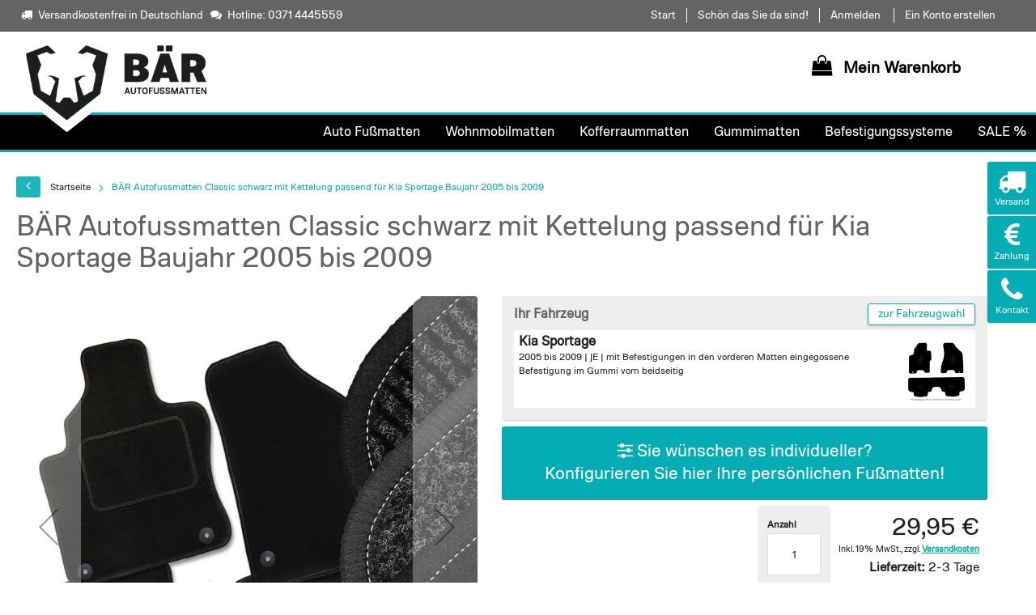

--- FILE ---
content_type: text/html; charset=UTF-8
request_url: https://baer-autofussmatten.de/ki-06870n-baer-autofussmatten-classic-kia-sportage-2005-bis-2010.html
body_size: 24056
content:
<!doctype html>
<html lang="de">
    <head prefix="og: http://ogp.me/ns# fb: http://ogp.me/ns/fb# product: http://ogp.me/ns/product#">
        <script>
    var BASE_URL = 'https\u003A\u002F\u002Fbaer\u002Dautofussmatten.de\u002F';
    var require = {
        'baseUrl': 'https\u003A\u002F\u002Fbaer\u002Dautofussmatten.de\u002Fstatic\u002Fversion1762175423\u002Ffrontend\u002FSolwin\u002Ffreego_child\u002Fde_DE'
    };</script>        <meta charset="utf-8"/>
<meta name="title" content="BÄR Autofussmatten Classic schwarz mit Kettelung passend für Kia Sportage Baujahr 2005 bis 2009"/>
<meta name="description" content="In Deutschland hergestellte Passform Autofußmatten
Das Material für unsere Classic-Automatten ist Nadelvlies in Dilour - Qualität mit Kettelung aus Hochglanzgarn oder einer Bandeinfassung. Auf die Fahrermatte ist wahlweise gegen Aufpreis ein Absatzschone"/>
<meta name="keywords" content="Bär, fussmatten bestickt, selbst gestaltet, individuelle Fussmatten, beste Qualität, individuelle Bestickung, maßgenau, passgenau,  passform, autoteppich, automatten, anfertigung, individuell gestaltet, Sternzeichen, Namen, autofußmatten"/>
<meta name="robots" content="INDEX,FOLLOW"/>
<meta name="viewport" content="width=device-width, initial-scale=1, maximum-scale=1.0, user-scalable=no"/>
<meta name="format-detection" content="telephone=no"/>
<title>BÄR Autofussmatten Classic schwarz mit Kettelung passend für Kia Sportage Baujahr 2005 bis 2009</title>
<link  rel="stylesheet" type="text/css"  media="all" href="https://baer-autofussmatten.de/static/version1762175423/frontend/Solwin/freego_child/de_DE/mage/calendar.css" />
<link  rel="stylesheet" type="text/css"  media="all" href="https://baer-autofussmatten.de/static/version1762175423/frontend/Solwin/freego_child/de_DE/css/styles-m.css" />
<link  rel="stylesheet" type="text/css"  media="all" href="https://baer-autofussmatten.de/static/version1762175423/frontend/Solwin/freego_child/de_DE/Solwin_Cpanel/css/font-awesome.min.css" />
<link  rel="stylesheet" type="text/css"  media="all" href="https://baer-autofussmatten.de/static/version1762175423/frontend/Solwin/freego_child/de_DE/Hmm24_Cookiebanner/css/cookieconsent.min.css" />
<link  rel="stylesheet" type="text/css"  media="all" href="https://baer-autofussmatten.de/static/version1762175423/frontend/Solwin/freego_child/de_DE/Solwin_ScrolltoTop/css/scroll.css" />
<link  rel="stylesheet" type="text/css"  media="all" href="https://baer-autofussmatten.de/static/version1762175423/frontend/Solwin/freego_child/de_DE/mage/gallery/gallery.css" />
<link  rel="stylesheet" type="text/css"  media="all" href="https://baer-autofussmatten.de/static/version1762175423/frontend/Solwin/freego_child/de_DE/Swissup_Lightboxpro/css/styles.css" />
<link  rel="stylesheet" type="text/css"  media="all" href="https://baer-autofussmatten.de/static/version1762175423/frontend/Solwin/freego_child/de_DE/Swissup_Navigationpro/css/grid.css" />
<link  rel="stylesheet" type="text/css"  media="all" href="https://baer-autofussmatten.de/static/version1762175423/frontend/Solwin/freego_child/de_DE/Swissup_Navigationpro/css/navpro.css" />
<link  rel="stylesheet" type="text/css"  media="all" href="https://baer-autofussmatten.de/static/version1762175423/frontend/Solwin/freego_child/de_DE/Solwin_Cpanel/css/owl.carousel.css" />
<link  rel="stylesheet" type="text/css"  media="all" href="https://baer-autofussmatten.de/static/version1762175423/frontend/Solwin/freego_child/de_DE/Solwin_Cpanel/css/owl.theme.css" />
<link  rel="stylesheet" type="text/css"  media="all" href="https://baer-autofussmatten.de/static/version1762175423/frontend/Solwin/freego_child/de_DE/Solwin_Cpanel/css/owl.transitions.css" />
<link  rel="stylesheet" type="text/css"  media="all" href="https://baer-autofussmatten.de/static/version1762175423/frontend/Solwin/freego_child/de_DE/Solwin_Cpanel/css/fancybox/jquery.fancybox.css" />
<link  rel="stylesheet" type="text/css"  media="all" href="https://baer-autofussmatten.de/static/version1762175423/frontend/Solwin/freego_child/de_DE/Hmm24_Shariff/css/shariff.css" />
<link  rel="stylesheet" type="text/css"  media="all" href="https://baer-autofussmatten.de/static/version1762175423/frontend/Solwin/freego_child/de_DE/MageWorx_DynamicOptionsBase/styles.css" />
<link  rel="stylesheet" type="text/css"  media="all" href="https://baer-autofussmatten.de/static/version1762175423/frontend/Solwin/freego_child/de_DE/MageWorx_DynamicOptionsBase/css/jquery.qtip.css" />
<link  rel="stylesheet" type="text/css"  media="all" href="https://baer-autofussmatten.de/static/version1762175423/frontend/Solwin/freego_child/de_DE/MageWorx_OptionFeatures/css/swatches.css" />
<link  rel="stylesheet" type="text/css"  media="all" href="https://baer-autofussmatten.de/static/version1762175423/frontend/Solwin/freego_child/de_DE/MageWorx_OptionFeatures/css/jquery.qtip.css" />
<link  rel="stylesheet" type="text/css"  media="all" href="https://baer-autofussmatten.de/static/version1762175423/frontend/Solwin/freego_child/de_DE/MageWorx_OptionFeatures/css/style.css" />
<link  rel="stylesheet" type="text/css"  media="screen and (min-width: 768px)" href="https://baer-autofussmatten.de/static/version1762175423/frontend/Solwin/freego_child/de_DE/css/styles-l.css" />
<link  rel="stylesheet" type="text/css"  media="print" href="https://baer-autofussmatten.de/static/version1762175423/frontend/Solwin/freego_child/de_DE/css/print.css" />
<link  rel="stylesheet" type="text/css"  media="all" href="https://baer-autofussmatten.de/static/version1762175423/frontend/Solwin/freego_child/de_DE/Swissup_Firecheckout/css/firecheckout-light.css" />
<link  rel="stylesheet" type="text/css"  media="all and (min-width: 1px)" href="https://baer-autofussmatten.de/static/version1762175423/frontend/Solwin/freego_child/de_DE/css/hmm24_custom-v1.css" />
<script  type="text/javascript"  src="https://baer-autofussmatten.de/static/version1762175423/frontend/Solwin/freego_child/de_DE/requirejs/require.js"></script>
<script  type="text/javascript"  src="https://baer-autofussmatten.de/static/version1762175423/frontend/Solwin/freego_child/de_DE/mage/requirejs/mixins.js"></script>
<script  type="text/javascript"  src="https://baer-autofussmatten.de/static/version1762175423/frontend/Solwin/freego_child/de_DE/requirejs-config.js"></script>
<script  type="text/javascript"  src="https://baer-autofussmatten.de/static/version1762175423/frontend/Solwin/freego_child/de_DE/Hmm24_Cookiebanner/js/cookieconsent.min.js"></script>
<script  type="text/javascript"  src="https://baer-autofussmatten.de/static/version1762175423/frontend/Solwin/freego_child/de_DE/Solwin_ScrolltoTop/js/scroll.js"></script>
<script  type="text/javascript"  src="https://baer-autofussmatten.de/static/version1762175423/frontend/Solwin/freego_child/de_DE/Hmm24_Shariff/js/shariff.complete.js"></script>
<link  rel="icon" type="image/x-icon" href="https://baer-autofussmatten.de/media/favicon/stores/1/facicon.ico" />
<link  rel="shortcut icon" type="image/x-icon" href="https://baer-autofussmatten.de/media/favicon/stores/1/facicon.ico" />


<script src="https://consenttool.haendlerbund.de/app.js?apiKey=dc08a6cf0dc680179e30e75590b665ee0e4cf0e30e20f091&amp;domain=ffefb15&amp;lang=de_DE" referrerpolicy="origin"></script>
<meta name="google-site-verification" content="B47m6C78Fq5JJnUkEYUwXKa0tqS8MYByVZYBSulzEYs" />
<!-- Google Tag Manager -->
<script>(function(w,d,s,l,i){w[l]=w[l]||[];w[l].push({'gtm.start':
new Date().getTime(),event:'gtm.js'});var f=d.getElementsByTagName(s)[0],
j=d.createElement(s),dl=l!='dataLayer'?'&l='+l:'';j.async=true;j.src=
'https://www.googletagmanager.com/gtm.js?id='+i+dl;f.parentNode.insertBefore(j,f);
})(window,document,'script','dataLayer','GTM-NLKLQCG');</script>
<!-- End Google Tag Manager -->
<script async src="https://www.googletagmanager.com/gtag/js?id=G-6TPLDMPQZK"></script>
<script>
  window.dataLayer = window.dataLayer || [];
  function gtag(){dataLayer.push(arguments);}
  gtag("js", new Date());
  gtag("config", "G-6TPLDMPQZK", {"anonymize_ip": true});
</script>        <!-- BEGIN GOOGLE VERIFICATION TAG -->
<!-- END GOOGLE VERIFICATION TAG -->
<!-- BEGIN GTAG GLOBAL TAG -->
<!-- END GTAG GLOBAL TAG -->
    <script type="text/x-magento-init">
        {
            "*": {
                "Magento_PageCache/js/form-key-provider": {}
            }
        }
    </script>

<meta property="og:type" content="product" />
<meta property="og:title"
      content="B&#xC4;R&#x20;Autofussmatten&#x20;Classic&#x20;schwarz&#x20;mit&#x20;Kettelung&#x20;passend&#x20;f&#xFC;r&#x20;Kia&#x20;Sportage&#x20;Baujahr&#x20;2005&#x20;bis&#x20;2009" />
<meta property="og:image"
      content="https://baer-autofussmatten.de/media/catalog/product/cache/688507bcb8b9f38ad06982434e44978e/c/l/classic_start_neu_1_1672.jpg" />
<meta property="og:description"
      content="Sehr&#x20;strapazierf&#xE4;higer&#x20;Autoteppich&#x20;in&#x20;hochwertiger&#x20;Nadelfilzqualit&#xE4;t" />
<meta property="og:url" content="https://baer-autofussmatten.de/ki-06870n-baer-autofussmatten-classic-kia-sportage-2005-bis-2010.html" />
    <meta property="product:price:amount" content="29.95"/>
    <meta property="product:price:currency"
      content="EUR"/>
    </head>
    <body data-container="body"
          data-mage-init='{"loaderAjax": {}, "loader": { "icon": "https://baer-autofussmatten.de/static/version1762175423/frontend/Solwin/freego_child/de_DE/images/loader-2.gif"}}'
        class="lightboxpro-simple catalog-product-view product-ki-06870n-baer-autofussmatten-classic-kia-sportage-2005-bis-2010 page-layout-1column" id="html-body" itemtype="http://schema.org/Product" itemscope="itemscope">
        
<script type="text/x-magento-init">
    {
        "*": {
            "Magento_PageBuilder/js/widget-initializer": {
                "config": {"[data-content-type=\"slider\"][data-appearance=\"default\"]":{"Magento_PageBuilder\/js\/content-type\/slider\/appearance\/default\/widget":false},"[data-content-type=\"map\"]":{"Magento_PageBuilder\/js\/content-type\/map\/appearance\/default\/widget":false},"[data-content-type=\"row\"]":{"Magento_PageBuilder\/js\/content-type\/row\/appearance\/default\/widget":false},"[data-content-type=\"tabs\"]":{"Magento_PageBuilder\/js\/content-type\/tabs\/appearance\/default\/widget":false},"[data-content-type=\"slide\"]":{"Magento_PageBuilder\/js\/content-type\/slide\/appearance\/default\/widget":{"buttonSelector":".pagebuilder-slide-button","showOverlay":"hover","dataRole":"slide"}},"[data-content-type=\"banner\"]":{"Magento_PageBuilder\/js\/content-type\/banner\/appearance\/default\/widget":{"buttonSelector":".pagebuilder-banner-button","showOverlay":"hover","dataRole":"banner"}},"[data-content-type=\"buttons\"]":{"Magento_PageBuilder\/js\/content-type\/buttons\/appearance\/inline\/widget":false},"[data-content-type=\"products\"][data-appearance=\"carousel\"]":{"Magento_PageBuilder\/js\/content-type\/products\/appearance\/carousel\/widget":false}},
                "breakpoints": {"desktop":{"label":"Desktop","stage":true,"default":true,"class":"desktop-switcher","icon":"Magento_PageBuilder::css\/images\/switcher\/switcher-desktop.svg","conditions":{"min-width":"1024px"},"options":{"products":{"default":{"slidesToShow":"5"}}}},"tablet":{"conditions":{"max-width":"1024px","min-width":"768px"},"options":{"products":{"default":{"slidesToShow":"4"},"continuous":{"slidesToShow":"3"}}}},"mobile":{"label":"Mobile","stage":true,"class":"mobile-switcher","icon":"Magento_PageBuilder::css\/images\/switcher\/switcher-mobile.svg","media":"only screen and (max-width: 768px)","conditions":{"max-width":"768px","min-width":"640px"},"options":{"products":{"default":{"slidesToShow":"3"}}}},"mobile-small":{"conditions":{"max-width":"640px"},"options":{"products":{"default":{"slidesToShow":"2"},"continuous":{"slidesToShow":"1"}}}}}            }
        }
    }
</script>

<script type="text/x-magento-init">
    {
        "*": {
            "mage/cookies": {
                "expires": null,
                "path": "\u002F",
                "domain": ".baer\u002Dautofussmatten.de",
                "secure": false,
                "lifetime": "3600"
            }
        }
    }
</script>
    <noscript>
        <div class="message global noscript">
            <div class="content">
                <p>
                    <strong>JavaScript scheint in Ihrem Browser deaktiviert zu sein.</strong>
                    <span>
                        Um unsere Website in bester Weise zu erfahren, aktivieren Sie Javascript in Ihrem Browser.                    </span>
                </p>
            </div>
        </div>
    </noscript>
<script>    require.config({
        map: {
            '*': {
                wysiwygAdapter: 'mage/adminhtml/wysiwyg/tiny_mce/tinymce4Adapter'
            }
        }
    });</script><!-- BEGIN GTAG CART SCRIPT -->
<!-- END GTAG CART SCRIPT -->
<script>
    require.config({
        paths: {
            googleMaps: 'https\u003A\u002F\u002Fmaps.googleapis.com\u002Fmaps\u002Fapi\u002Fjs\u003Fv\u003D3\u0026key\u003D'
        },
        config: {
            'Magento_PageBuilder/js/utils/map': {
                style: ''
            },
            'Magento_PageBuilder/js/content-type/map/preview': {
                apiKey: '',
                apiKeyErrorMessage: 'You\u0020must\u0020provide\u0020a\u0020valid\u0020\u003Ca\u0020href\u003D\u0027https\u003A\u002F\u002Fbaer\u002Dautofussmatten.de\u002Fadminhtml\u002Fsystem_config\u002Fedit\u002Fsection\u002Fcms\u002F\u0023cms_pagebuilder\u0027\u0020target\u003D\u0027_blank\u0027\u003EGoogle\u0020Maps\u0020API\u0020key\u003C\u002Fa\u003E\u0020to\u0020use\u0020a\u0020map.'
            },
            'Magento_PageBuilder/js/form/element/map': {
                apiKey: '',
                apiKeyErrorMessage: 'You\u0020must\u0020provide\u0020a\u0020valid\u0020\u003Ca\u0020href\u003D\u0027https\u003A\u002F\u002Fbaer\u002Dautofussmatten.de\u002Fadminhtml\u002Fsystem_config\u002Fedit\u002Fsection\u002Fcms\u002F\u0023cms_pagebuilder\u0027\u0020target\u003D\u0027_blank\u0027\u003EGoogle\u0020Maps\u0020API\u0020key\u003C\u002Fa\u003E\u0020to\u0020use\u0020a\u0020map.'
            },
        }
    });
</script>

<script>
    require.config({
        shim: {
            'Magento_PageBuilder/js/utils/map': {
                deps: ['googleMaps']
            }
        }
    });
</script>
<div class="page-wrapper"><header class="page-header"><div class="panel wrapper"><div class="panel header"><span class="header-notification">
    <i class="fa fa-truck"> </i> Versandkostenfrei in Deutschland   <i class="fa fa-comments"> </i> Hotline: 0371 4445559</span>
<a class="action skip contentarea"
   href="#contentarea">
    <span>
        Direkt zum Inhalt    </span>
</a>
<ul class="header links">        <li class="afc_start"><span><a href="/">Start</a></span></li>
        <li class="greet welcome" data-bind="scope: 'customer'">
            <!-- ko if: customer().fullname  -->
            <span data-bind="text: new String('Willkommen, %1!').replace('%1', customer().firstname)">
            </span>
            <!-- /ko -->
            <!-- ko ifnot: customer().fullname  -->
            <span data-bind="html:'Schön das Sie da sind!'"></span>
            <!-- /ko -->
        </li>
        <script type="text/x-magento-init">
        {
            "*": {
                "Magento_Ui/js/core/app": {
                    "components": {
                        "customer": {
                            "component": "Magento_Customer/js/view/customer"
                        }
                    }
                }
            }
        }
        </script>
    <li class="authorization-link">
    <a href="https://baer-autofussmatten.de/customer/account/login/referer/aHR0cHM6Ly9iYWVyLWF1dG9mdXNzbWF0dGVuLmRlL2tpLTA2ODcwbi1iYWVyLWF1dG9mdXNzbWF0dGVuLWNsYXNzaWMta2lhLXNwb3J0YWdlLTIwMDUtYmlzLTIwMTAuaHRtbA%2C%2C/">
        Anmelden    </a>
</li>
<li><a href="https://baer-autofussmatten.de/customer/account/create/" id="idTOn9H6fb" >Ein Konto erstellen</a></li></ul></div></div><div class="header content">


    <a class="logo" href="https://baer-autofussmatten.de/" title="BÄR Autofussmatten - hergestellt in Deutschland.">
        <img src="https://baer-autofussmatten.de/media/logo/stores/1/afc_logo_344x177.png"
             alt="BÄR Autofussmatten - hergestellt in Deutschland."
             width="170"             height="177"        />
    </a>
<span data-action="toggle-nav" class="action nav-toggle"><span>Navigation umschalten</span></span>
<span data-action="toggle-search" class="action search-toggle"><span>Toggle Search</span></span>
<div data-block="minicart" class="minicart-wrapper">
    <a class="action showcart" href="https://baer-autofussmatten.de/checkout/cart/"
       data-bind="scope: 'minicart_content'">
        <span class="text">Mein Warenkorb</span>
        <span class="counter qty empty"
              data-bind="css: { empty: !!getCartParam('summary_count') == false }, blockLoader: isLoading">
            <span class="counter-number"><!-- ko text: getCartParam('summary_count') --><!-- /ko --></span>
            <span class="counter-label">
            <!-- ko if: getCartParam('summary_count') -->
                <!-- ko text: getCartParam('summary_count') --><!-- /ko -->
                <!-- ko i18n: 'items' --><!-- /ko -->
            <!-- /ko -->
            </span>
        </span>
    </a>
            <div class="block block-minicart empty"
             data-role="dropdownDialog"
             data-mage-init='{"dropdownDialog":{
                "appendTo":"[data-block=minicart]",
                "triggerTarget":".showcart",
                "timeout": "1000",
                "closeOnMouseLeave": false,
                "closeOnEscape": true,
                "triggerClass":"active",
                "parentClass":"active",
                "buttons":[]}}'>
            <div id="minicart-content-wrapper" data-bind="scope: 'minicart_content'">
                <!-- ko template: getTemplate() --><!-- /ko -->
            </div>
                    </div>
        <script>
        window.checkout = {"shoppingCartUrl":"https:\/\/baer-autofussmatten.de\/checkout\/cart\/","checkoutUrl":"https:\/\/baer-autofussmatten.de\/checkout\/","updateItemQtyUrl":"https:\/\/baer-autofussmatten.de\/checkout\/sidebar\/updateItemQty\/","removeItemUrl":"https:\/\/baer-autofussmatten.de\/checkout\/sidebar\/removeItem\/","imageTemplate":"Magento_Catalog\/product\/image_with_borders","baseUrl":"https:\/\/baer-autofussmatten.de\/","minicartMaxItemsVisible":5,"websiteId":"1","maxItemsToDisplay":10,"storeId":"1","storeGroupId":"1","customerLoginUrl":"https:\/\/baer-autofussmatten.de\/customer\/account\/login\/referer\/aHR0cHM6Ly9iYWVyLWF1dG9mdXNzbWF0dGVuLmRlL2tpLTA2ODcwbi1iYWVyLWF1dG9mdXNzbWF0dGVuLWNsYXNzaWMta2lhLXNwb3J0YWdlLTIwMDUtYmlzLTIwMTAuaHRtbA%2C%2C\/","isRedirectRequired":false,"autocomplete":"off","captcha":{"user_login":{"isCaseSensitive":false,"imageHeight":50,"imageSrc":"","refreshUrl":"https:\/\/baer-autofussmatten.de\/captcha\/refresh\/","isRequired":false,"timestamp":1763412174}}};
    </script>
    <script type="text/x-magento-init">
    {
        "[data-block='minicart']": {
            "Magento_Ui/js/core/app": {"components":{"minicart_content":{"children":{"subtotal.container":{"children":{"subtotal":{"children":{"subtotal.totals":{"config":{"display_cart_subtotal_incl_tax":1,"display_cart_subtotal_excl_tax":0,"template":"Magento_Tax\/checkout\/minicart\/subtotal\/totals"},"children":{"subtotal.totals.msrp":{"component":"Magento_Msrp\/js\/view\/checkout\/minicart\/subtotal\/totals","config":{"displayArea":"minicart-subtotal-hidden","template":"Magento_Msrp\/checkout\/minicart\/subtotal\/totals"}}},"component":"Magento_Tax\/js\/view\/checkout\/minicart\/subtotal\/totals"}},"component":"uiComponent","config":{"template":"Magento_Checkout\/minicart\/subtotal"}}},"component":"uiComponent","config":{"displayArea":"subtotalContainer"}},"item.renderer":{"component":"Magento_Checkout\/js\/view\/cart-item-renderer","config":{"displayArea":"defaultRenderer","template":"Magento_Checkout\/minicart\/item\/default"},"children":{"item.image":{"component":"Magento_Catalog\/js\/view\/image","config":{"template":"Magento_Catalog\/product\/image","displayArea":"itemImage"}},"checkout.cart.item.price.sidebar":{"component":"uiComponent","config":{"template":"Magento_Checkout\/minicart\/item\/price","displayArea":"priceSidebar"}}}},"extra_info":{"component":"uiComponent","config":{"displayArea":"extraInfo"}},"promotion":{"component":"uiComponent","config":{"displayArea":"promotion"}}},"config":{"itemRenderer":{"default":"defaultRenderer","simple":"defaultRenderer","virtual":"defaultRenderer"},"template":"Magento_Checkout\/minicart\/content"},"component":"Magento_Checkout\/js\/view\/minicart"}},"types":[]}        },
        "*": {
            "Magento_Ui/js/block-loader": "https://baer-autofussmatten.de/static/version1762175423/frontend/Solwin/freego_child/de_DE/images/loader-1.gif"
        }
    }
    </script>
</div>


</div></header>    <div class="sections nav-sections">
                <div class="section-items nav-sections-items"
             data-mage-init='{"tabs":{"openedState":"active"}}'>
                                            <div class="section-item-title nav-sections-item-title"
                     data-role="collapsible">
                    <a class="nav-sections-item-switch"
                       data-toggle="switch" href="#store.menu">
                        Menü                    </a>
                </div>
                <div class="section-item-content nav-sections-item-content"
                     id="store.menu"
                     data-role="content">
                    
<nav class="swissup-navigationpro navpro navigation orientation-horizontal navpro-transformable"
     data-action="navigation">
    <ul data-mage-init='{"navpro":{"level0":{"position":{"my":"left top","at":"left bottom"}}}}'
        class="navpro-menu  ">
        <li  class="li-item level0 nav-1 size-small first level-top navpro-home"><a href="https://baer-autofussmatten.de/" class="level-top" title="Ihre passform Autofussmatten für über 1000 Fahrzeuge - hergestellt in Deutschland - BÄR-AFC GmbH"><span>Start</span></a></li><li  class="li-item level0 nav-2 size-small category-item level-top"><a href="https://baer-autofussmatten.de/materialwahl/" class="level-top" title="Individuelle Auto Fußmatten nach Maß, gern bestickt mit Namen, Logos, Motiven oder Schriftzug.."><span>Auto Fußmatten</span></a></li><li  class="li-item level0 nav-3 size-small level-top"><a href="https://baer-autofussmatten.de/caravanmatten/" class="level-top" title="Individualisierbare maßgefertigte Fußmatten für Ihr Wohnmobil bzw. Caravan mit 100 prozentiger Passform."><span>Wohnmobilmatten</span></a></li><li  class="li-item level0 nav-4 size-small category-item level-top"><a href="https://baer-autofussmatten.de/passform-classic-kofferraummatte-schwarz.html" class="level-top" title="Hochwertige Kofferraummatten passgenau nach Maß für Ihr KfZ hergestellt."><span>Kofferraummatten</span></a></li><li  class="li-item level0 nav-5 size-small category-item level-top"><a href="https://baer-autofussmatten.de/passform-gummimatten-gummi-fussmatten.html" class="level-top" title="Preisgünstige Auto Gummimatten im BÄR-AFC GmbH Online Shop bestellen."><span>Gummimatten</span></a></li><li  class="li-item level0 nav-6 size-small category-item level-top"><a href="https://baer-autofussmatten.de/fussmatten-befestigungen.html" class="level-top" title="Einfach zu montierende Befestigungssysteme für Ihre Auto Fußmatten."><span>Befestigungssysteme</span></a></li><li  class="li-item level0 nav-7 size-small last level-top"><a href="https://baer-autofussmatten.de/sonderangebote-sale/" class="level-top" title="Unsere Sonderangebote - SALE %"><span>SALE %</span></a></li>            </ul>
    <div class="navpro-mobile"></div>
</nav>
                </div>
                                            <div class="section-item-title nav-sections-item-title"
                     data-role="collapsible">
                    <a class="nav-sections-item-switch"
                       data-toggle="switch" href="#store.links">
                        Konto                    </a>
                </div>
                <div class="section-item-content nav-sections-item-content"
                     id="store.links"
                     data-role="content">
                    <!-- Account links -->                </div>
                                    </div>
    </div>
<div class="search_container">
	<div id="fahrzeug_container">
		<div id="fahrzeugsuche" style="display:none;" data-pagetype="catalog_product_view">
			<form>
				<fieldset>
					<ul>
					<li id="hersteller_container">
						<label>Fahrzeugmarke</label>
						<select name="hersteller" size="1" id="hersteller">
						</select>
					</li>
					<li id="serie_container">
						<label>Modell</label>
						<select name="serie" size="1" id="serie">
						</select>
					</li>
					<li id="modell_container">
						<label>Baujahr | Typ | Karosserieform</label>
						<select name="modell" size="1" id="modell">
						</select>
					</li>
					</ul><div class="clr"><br /></div>
				</fieldset>
			</form> 
		</div>
		<div class="clr"><br /></div>
	

	<div id="fahrzeugwahl" class="selected_car">
		<span class="delete"><a id="btn_configuration" class="button" title="Fahrzeug ändern">Fahrzeug ändern <i class="fa fa-trash-o" aria-hidden="true"></i></a></span>
		
		<div id="hmm24_matte_img">
			
				<a class="colorbox-mattenform" title="Vorschau Fussmattenform">
				<img src="" alt="Mattenform Vorschau" />
				</a>
			
		</div>
		<div id="hmm24_matte_daten">   
		  <div class="hmm24_car_select"></div>
		</div>
		<div class="clr"><br /></div>
	</div>

</div>
</div>

<script type="text/javascript">
	require(['jquery','selectric','colorbox','mage/gallery/gallery'], function(jQuery,selectric,colorbox,gallery){
		
		
		
		jQuery('document').ready(function() {
		
		const mfPath = '/img_archiv/AktuelleProduktbilder/Passform/';
		const gmPath = '/img_archiv/AktuelleProduktbilder/Gummimatten/Main/';
		const gmPathDetail = '/img_archiv/AktuelleProduktbilder/Gummimatten/';
		const oePath = '/img_archiv/AktuelleProduktbilder/Befestigungen/oesensatz_';
		const oePathDetail = '/img_archiv/AktuelleProduktbilder/Befestigungen/';
		const gmOePath = '';
		const baseUrl = 'https://baer-autofussmatten.de/';
		const matPath = '/materialwahl';
		const passendTxt = ' passend für Ihren';
		var txt_befestigungen = '<p>...</p>';
		var tmpSku = '';
		var tmpChangeSku = 'KI-06870n';
		var typ = 'pkw';
		if(jQuery('body').hasClass('cms-caravanmatten') == true) {
			typ = 'caravan';
		}
		
		if(tmpChangeSku != ''){
			
			loadCar(tmpChangeSku);
			
		}else{	
			
			if(!sessionStorage.getItem('car')){
				
				if(tmpSku == ''){
					
					if(jQuery('.search_sale').length){
						jQuery('#sale_products').html('Bitte wählen Sie Ihr Fahrzeug aus...');
					}
					
					jQuery.ajax({
					  
					  type: 'GET',
					  url: 'https://baer-autofussmatten.de/car/cartable/result/',
					  data: {fn_load: 'start', fn_typ: typ},
					  jsonp: 'callback',
					  dataType: 'json',
					  success: function(data){
							   
								var hersteller_erg = String(data.hersteller);
								hersteller_erg = hersteller_erg.replace(/>,</g,"><");   
								jQuery('#hersteller').html(data.hersteller);
								jQuery('#hersteller, #serie, #modell').selectric({ disableOnMobile: false, nativeOnMobile: false });
								jQuery('#fahrzeugsuche, .fahrzeugsuche').fadeIn(200);
								
							  }
					});
					
					
					
				}else{
					
					loadCar(tmpSku);
				}
			
			}else{
				var car = JSON.parse(sessionStorage.getItem('car'));
				if(tmpSku){
					setCarData(car);
				}else if(car){
					loadCar(car.carSku);
				}else{
					jQuery.ajax({
					  
					  type: 'GET',
					  url: 'https://baer-autofussmatten.de/car/cartable/result/',
					  data: {fn_load: 'start', fn_typ: typ},
					  jsonp: 'callback',
					  dataType: 'json',
					  success: function(data){
							   
								var hersteller_erg = String(data.hersteller);
								hersteller_erg = hersteller_erg.replace(/>,</g,"><");   
								jQuery('#hersteller').html(data.hersteller);
								jQuery('#hersteller, #serie, #modell').selectric({ disableOnMobile: false, nativeOnMobile: false });
								jQuery('#fahrzeugsuche, .fahrzeugsuche').fadeIn(50);
								
							  }
					});
				}
				
				
				
			}
			
		}

			jQuery('#hersteller').change(function(){
					var id_hersteller = jQuery(this).children('option:selected').val();
					
						jQuery('#serie, #modell, #output').empty();
						jQuery('#serie_container, #modell_container').css('opacity','1');
						jQuery('body').trigger('processStart');

						jQuery.ajax({
								
								type: 'GET',
								url: 'https://baer-autofussmatten.de/car/cartable/result/',
								data: {hersteller: id_hersteller, fn_load: 'serie', fn_typ: typ},
								jsonp: 'callback',
								dataType: 'json',
								success: function(data){
									
									jQuery('#serie').html(data.serie);
									jQuery('#serie, #modell').selectric({ disableOnMobile: false, nativeOnMobile: false });
									jQuery('body').trigger('processStop');
								}
						});
			});
			
			jQuery('#serie').change(function(){
						var id_serie = jQuery(this).children('option:selected').val();
					    var id_hersteller = jQuery('#hersteller').children('option:selected').val();
						jQuery('#modell').empty();
						jQuery('#modell_container').css('opacity','1');
						jQuery('#output').empty();
						jQuery('body').trigger('processStart');
						
						jQuery.ajax({
								
								type: 'GET',
								url: 'https://baer-autofussmatten.de/car/cartable/result/',
								data: {hersteller: id_hersteller, serie: id_serie, fn_load: 'mbk', fn_typ: typ},
								jsonp: 'callback',
								dataType: 'json',
								success: function(data){
									
									jQuery('#modell').html(data.mbk);
									jQuery('#modell').selectric({ disableOnMobile: false, nativeOnMobile: false });
									jQuery('body').trigger('processStop');
								}
						});
			});
			
			jQuery('#modell').change(function(){
						var id_sku = jQuery(this).children('option:selected').val();
						
						if(window.location.href == baseUrl){
							window.location.href = '/fahrzeugwahl?tmpsku=' + id_sku;
						}else{
							loadCar(id_sku);
						}
						
								
			});
			
			jQuery('.selected_car').on('click','.delete', function(){
                tmpSku = '';
				jQuery('body').trigger('processStart');
				jQuery('#serie, #modell, .title_car').empty();
				jQuery('#serie_container, #modell_container').css('opacity','0.7');
				jQuery('#hersteller').val('');
				jQuery('#hersteller, #serie, #modell').selectric({ disableOnMobile: false, nativeOnMobile: false });
				jQuery('.base > span, .block-products-list h1 > span, #desc_car_txt, #desc_pf_img > a').remove();
				jQuery('html, body').animate({scrollTop: '0px'}, 600);
				
				jQuery.ajax({
					
					type: 'GET',
					url: 'https://baer-autofussmatten.de/car/cartable/result/',
					data: {fn_load: "delete"},
					dataType: 'json',
					jsonp: 'callback',
					success: function(data){
						jQuery('.catalog-listing').removeClass('open');
						jQuery('#fahrzeugwahl,.fahrzeugwahl,.cms-fahrzeugwahl #maincontent,.cms-caravanmatten .block-products-list,.cms-materialwahl .block-products-list').slideUp(300);
						jQuery('.fahrzeugsuche').slideDown(300);
						jQuery('#fahrzeugsuche').css('overflow','visible').slideDown(300, function(){
							 jQuery(this).css('overflow','visible');
						});
						sessionStorage.removeItem('car');
						jQuery('#selected_car').html('').slideUp();
						jQuery('#btn_select_car').show();
						
						if(jQuery('body').hasClass('cms-fahrzeugwahl') == true){
							jQuery('.column.main .widget.block-static-block').hide();
						}
						
						if(jQuery('.block-products-list').hasClass('triple')){
							
							jQuery('.block-products-list').removeClass('triple', function(){
								setTimeout(function() { 
									jQuery('.gm').show();
								}, 600);
							
							});
							
						}else{
							var imgorg = jQuery('.gm .product-image-photo').attr('data-img-default');
							jQuery('.gm .product-image-photo').attr('src', imgorg);
						}
						
						if(jQuery('.block-products-list').length){
							/*jQuery('.pkw, .caravan').fadeIn(300);*/
							jQuery('.link_pkw, .link_caravan, .caravan2').hide();
						}
						
						if(jQuery('#afc_infobox').hasClass('fm') == true){
							removeImages();
						}
						
						restoreImg(jQuery('#afc_infobox').attr('class'));
						
						jQuery('.product-info-main').show();
						jQuery('.product-not-available').hide();
						sessionStorage.removeItem('car');
						jQuery('body').trigger('processStop');
					
					}
				});
				
				if(jQuery('.search_sale').length){
					jQuery('#sale_products').slideUp(200).html('Bitte wählen Sie Ihr Fahrzeug aus...').slideDown(300);
				}
				
				jQuery.ajax({
				  
                  type: 'GET',
                  url: 'https://baer-autofussmatten.de/car/cartable/result/',
                  data: {fn_load: 'start', fn_typ: typ},
                  jsonp: 'callback',
                  dataType: 'json',
                  success: function(data){
					       
							var hersteller_erg = String(data.hersteller);
							hersteller_erg = hersteller_erg.replace(/>,</g,"><");   
							jQuery('#hersteller').html(data.hersteller);
							jQuery('#hersteller, #serie, #modell').selectric({ disableOnMobile: false, nativeOnMobile: false });
						  }
				});
            
			});
			
			jQuery('#product-addtocart-button').click(function(e){
				
				if(!sessionStorage.getItem('car')){
					e.preventDefault();
					if(jQuery('#afc_infobox').hasClass('fm') == true || jQuery('#afc_infobox').hasClass('generate') == true){
						alert('Bitte wählen Sie ihr Fahrzeug aus!', 'note');
						jQuery('.search_container').slideDown(300);
						jQuery('html, body').animate({scrollTop: '0px'}, 600);
						return false;
					}else if(jQuery('#afc_infobox_none').hasClass('ls') == true){
						jQuery('#product_addtocart_form').submit();
						return true;
					}else{
						alert('Bitte wählen Sie ihr Fahrzeug aus!  <a href="/fahrzeugwahl" class="btn_qual">Fahrzeug wählen</a>', 'note');
						return false;
					}
				}
				
				if(jQuery('.afc-main-container').is(':hidden')){
						e.preventDefault();
						alert('Bitte speichern Sie Ihre Stick-Einstellungen!', 'note');
						return false;
				}
				
				
			});
			
			jQuery('.colorbox-mattenform').on('click', function(e){
				e.preventDefault();
				alert(jQuery(this).html(), 'image', 'Vorschau Mattenform');
				});
			
			
			jQuery('#btn_select_qual').click(function(){
				var changeLink = '';
				if(car && car.carWmb == 1){
					changeLink = '/caravanmatten';
				}else{
					changeLink = '/materialwahl';
				}
				alert('Bitte beachten Sie das bei einer &Auml;nderung der Mattenqualität Ihre bisherigen Einstellungen verloren gehen! <a href="' + changeLink + '" class="btn_qual">Mattenqualität ändern</a>', 'note');
			});
			
			jQuery('#btn_select_car').click(function(){
				
				if(jQuery('#afc_infobox').hasClass('sale') == true){
					window.location.href = '/sonderangebote-sale';
				}else if(car && jQuery('#afc_infobox').hasClass('fm') != true){
					alert('Bitte beachten Sie das bei einer &Auml;nderung des Fahrzeuges Ihre bisherigen Einstellungen verloren gehen! <a href="/fahrzeugwahl" class="btn_qual">Fahrzeug ändern</a>', 'note');
				}else if(jQuery('#afc_infobox').hasClass('fm') == true){
					jQuery('html, body').animate({scrollTop: '0px'}, 600);
					jQuery('.search_container').slideDown(300);
				}else{
					window.location.href = '/fahrzeugwahl';
				}
				
			});
			
			jQuery('#product-options-wrapper').on('click','.btn_save', function(){
				jQuery(this).removeClass('stick_overlay_error');
				if(checkStickData(jQuery(this).data('container-id'))){
					
					jQuery('.stick_overlay').addClass('hidden');
					jQuery('.afc-main-container').slideDown(300);
					
				}else{
					jQuery(this).addClass('stick_overlay_error');
				}
            
				
			});
			
			function alert(meldung, art, tmpTitle = ''){
				if(art == 'note'){
					jQuery.colorbox({html:"<div class='alert'><h3>Hinweis <i class='fa fa-info-circle' aria-hidden='true'></i></h3><p>" + meldung + "</p></div>",width:"400px", opacity:0.75, fixed: true });
				}else if(art == 'image'){
					
					jQuery.colorbox({title: tmpTitle, html:"<div class='alert'><p>" + meldung + "</p></div>", maxWidth:"75%", maxHeight:"75%", opacity:0.75, fixed: true });
					
				}else{
					
					jQuery.colorbox({title: tmpTitle, html:"<div class='alert'><p>" + meldung + "</p></div>", opacity:0.75, fixed: true });
				}
				
			}
			  
			function loadCar(sku){

				jQuery('body').trigger('processStart');
				jQuery.ajax({
						
						type: "GET",
						url: 'https://baer-autofussmatten.de/car/cartable/result/',
						data: {sku: sku, fn_load: "sku"},
						jsonp: 'callback',
						dataType: 'json',
						success: function(data){
							
							setCarData(data);
							
						}

				});
			}
			
			function setCarData(cardata){
				
				var car = '';
				car = cardata;
				sessionStorage.setItem('car',JSON.stringify(car));
				
				jQuery('.hmm24_car_select').html('<h3>' + car.carTitle + '</h3><span>' + car.carData + '</span> <span class="cardata_textil">' + car.carTxtBefestigung + '</span> <span class="cardata_gm">' + car.carGmBefestigung + '</span>');
				
				if(car.carProducts.km == 1 && jQuery('#afc_infobox').hasClass('km') == true){
					jQuery('#hmm24_matte_img a').attr('href', mfPath + car.carKmImg);
					jQuery('#hmm24_matte_img img').attr({
					'src': mfPath + car.carKmImg,
					'alt': car.carKmImg
					});
				}else{
					jQuery('#hmm24_matte_img img').attr({
					'src': mfPath + car.carImg,
					'alt': car.carImg
					});
					jQuery('#hmm24_matte_img a').attr('href', mfPath + car.carImg);
				}
				
				
					jQuery('#fahrzeugwahl, .fahrzeugwahl, .cms-fahrzeugwahl #maincontent, .cms-caravanmatten .block-products-list, .cms-materialwahl .block-products-list').slideDown(500);
					jQuery('#fahrzeugsuche, .fahrzeugsuche').slideUp(500);
				
				
				jQuery('#selected_car').html(jQuery('#hmm24_matte_img').html() + jQuery('.hmm24_car_select').html()).slideDown();
				jQuery('#desc_pf_img').html(jQuery('#hmm24_matte_img').html());
				if(!jQuery('#afc_infobox').is('.sale, .generate')){
					jQuery('<span> ' + passendTxt + ' ' + car.carTitle + '</span>').appendTo('.catalog-product-view .base, .block-products-list h1, .page-products .base');
				}
				jQuery('.product-not-available').hide();
				jQuery('.product-info-main').show();
				
				if(jQuery('body').hasClass('cms-fahrzeugwahl') == true){
					jQuery('.column.main .widget.block-static-block').hide();
					if(car.carImgOe != '9'){
						jQuery('.befestigungen').show();
					}
					if(car.carWmb == 0){
						jQuery('.fussmatten').show();
					}else{
						jQuery('.caravanmatten').show();
					}
					if(car.carProducts.km == 1){
						jQuery('.kofferraummatten').show();
					}
				}
				
				
				if(jQuery('#afc_infobox').hasClass('bs') == true){
					
					var oeImg = oePath + car.carImgOe + '.jpg';
					if(car.carImgOe == '0'){
						changeImage(oeImg,'bs','Da in Ihrem Fahrzeug werksseitig keine Befestigung verbaut wurde besteht die Möglichkeit unseren Universal -Nachrüstsatz zu integrieren.');
					}else if(car.carImgOe == '9'){
					    jQuery('.product-info-main').hide();
						jQuery('.product-not-available').show();
				    }else{
						changeImage(oeImg,'bs','Befestigungssystem ' + car.carTitle);
					}
					
				}
				
				
				if(jQuery('.block-products-list').length && car.carWmb == 0){
					jQuery('.pkw, .link_pkw').fadeIn(300);
					jQuery('.caravan, .link_caravan, .caravan2').hide();
				}else if(jQuery('.block-products-list').length && car.carWmb == 1){
					if(car.carWmbAs == 1){
						jQuery('.caravan2, .link_caravan').fadeIn(300);
						jQuery('.caravan').hide();
					}else{
						jQuery('.caravan, .link_caravan').fadeIn(300);
						jQuery('.caravan2').hide();
					}
					
					jQuery('.pkw, .link_pkw').hide();
				}else{
					jQuery('.block-products-list').hide();
				}
				
				if(jQuery('#afc_infobox').length && jQuery('#afc_infobox').hasClass('fm')){
					checkProductAvailable('fm',car.carWmb);
					addImage(car);
				}else if(jQuery('#afc_infobox').length && jQuery('#afc_infobox').hasClass('cm')){
					checkProductAvailable('cm',car.carWmb);
					addImage(car);
					jQuery('#stickposition').attr('src','/pub/media/content/stickposition_caravan.jpg');
					jQuery('#product-options-wrapper').addClass('stick-caravan');
					jQuery('#product-options-wrapper').find('.preview_container').addClass('stick-caravan');
				}
				
				if(jQuery('#afc_infobox').is('.generate') && jQuery('#afc_infobox').hasClass('gummi') != true){
				    addImage(car);
				}
				
				if(car.carProducts.gm == 1){
					if(jQuery('.block-products-list').length && jQuery('.block-products-list').is(":visible")){
						if(car.carGmImg != ''){
							var imgorg = jQuery('.gm .product-image-photo').attr('src');
							jQuery('.gm .product-image-photo').attr({
								'data-img-default':imgorg,
								'src':gmPath + car.carGmImg
								});
						}
						
						jQuery('.block-products-list').removeClass('triple', function(){
							jQuery('.gm').show();
							});
					}
					
					if(jQuery('#afc_infobox').hasClass('gm') == true && car.carGmImg != '' || jQuery('#afc_infobox').hasClass('gummi') == true && car.carGmImg != ''){
						
						var gmImg = gmPath + car.carGmImg;
						changeImage(gmImg,'gm','Passform Gummimattensatz f&uuml;r Ihr gew&auml;hltes Fahrzeug');
						
						jQuery('.product-info-main, .product.media').show();
						addImageGm(car);
						
					}
					
				}else{
					
					jQuery('.gm').hide();									
					jQuery('.block-products-list').addClass('triple');
					
					if(jQuery('#afc_infobox').hasClass('gm') == true || jQuery('#afc_infobox').hasClass('gummi') == true){
						jQuery('.product-info-main').hide();
						jQuery('.product-not-available').show();
					}
				}
				
				if(car.carProducts.km == 1 && jQuery('#afc_infobox').hasClass('km') == true){
					
						var kmImg = mfPath + car.carKmImg;
						changeImage(kmImg,'km','Passform Kofferraummatte f&uuml;r Ihr gew&auml;hltes Fahrzeug');
					
					jQuery('.product-info-main').show();
				}else{
					if(jQuery('#afc_infobox').hasClass('km') == true){
						jQuery('.product-info-main').hide();
						jQuery('.product-not-available').show();
					}
				}
				
				jQuery('.product.description .value strong:first-child', '#description').append('<span id="desc_car_txt">' + passendTxt + ' ' + car.carTitle + ' ' + car.carData + '.</span>');
				
				if(jQuery('.search_sale').length){
					loadSaleProducts(car.carSku);
				}				
				jQuery('body').trigger('processStop');
				
				
				
			}
			
			function changeImage(newImage, storeOldImg, imgTitle = ''){
				
				if(sessionStorage.getItem('car')){
				    jQuery('[data-gallery-role=gallery-placeholder]').on('gallery:loaded', function() {
						
						var gal = jQuery(this).data('gallery');
						var apidata = gal.returnCurrentImages();
						
						var image = {
							  img:newImage,
							  thumb:newImage,
							  caption:imgTitle
							  };
					    sessionStorage.setItem(storeOldImg,JSON.stringify(apidata[0]));
                        apidata.shift();
						apidata.unshift(image);
						gal.updateData(apidata);
						gal.first();
						
					});
				
				}else{
					
					    var gal = jQuery('[data-gallery-role=gallery-placeholder]').data('gallery');
						var apidata = gal.returnCurrentImages();
						var image = {
							  img:newImage,
							  thumb:newImage
							  };
						sessionStorage.setItem(storeOldImg,JSON.stringify(apidata[0]));
					    apidata.shift();
                        apidata.unshift(image);
						gal.updateData(apidata);
						gal.first();
				}

			}
			
			function addImage(car){
				
					if(sessionStorage.getItem('car')){
						
						var newImage = oePathDetail + 'detail_oesen_' + car.carImgOe + '.jpg';
						var newImage2 = mfPath + car.carImg;
						var newImage3 = oePathDetail + 'ansicht-von-unten.jpg';
						
						var image = {
							  img:newImage,
							  thumb:newImage,
							  caption:'Befestigungssystem ' + car.carTitle,
							  test:'car'
							  };
						var image2 = {
								img:newImage2,
								thumb:newImage2,
								caption:'Mattenform ' + car.carTitle,
								test:'car'
						};
						var image3 = {
								img:newImage3,
								thumb:newImage3,
								caption:'Ansicht von unten',
								test:'car'
						};
						
						var gal = jQuery('[data-gallery-role=gallery-placeholder]').data('gallery');
						
						if(gal){
							
							var apidata = gal.returnCurrentImages();
								
								apidata.push(image3);
								apidata.push(image2);
								apidata.push(image);
								
								gal.updateData(apidata);
								gal.first();
							
						}else{
							jQuery('[data-gallery-role=gallery-placeholder]').on('gallery:loaded', function() {
						
								gal = jQuery(this).data('gallery');
								var apidata = gal.returnCurrentImages();
								
								apidata.push(image3);
								apidata.push(image2);
								apidata.push(image);
								
								gal.updateData(apidata);
								gal.first();
								
							});
						}
						
				    
				}
			}
			
			function addImageGm(car){
				
					if(sessionStorage.getItem('car')){
						
						var newImage = gmPathDetail + 'gummi-oesen-v' + car.carGmImgOe + '.jpg';
						
						var image = {
							  img:newImage,
							  thumb:newImage,
							  caption:'Befestigungssystem ' + car.carTitle
							  };
						
						var gal = jQuery('[data-gallery-role=gallery-placeholder]').data('gallery');
						
						if(gal){
							
							var apidata = gal.returnCurrentImages();
								apidata.splice(-1);
								apidata.push(image);
								
								gal.updateData(apidata);
								gal.first();
							
						}else{
							jQuery('[data-gallery-role=gallery-placeholder]').on('gallery:loaded', function() {
						
								gal = jQuery(this).data('gallery');
								var apidata = gal.returnCurrentImages();
								apidata.splice(-1);
								apidata.push(image);
								
								gal.updateData(apidata);
								gal.first();
								
							});
						}
						
				    
				}
			}
			
			function removeImages(){
							var gal = jQuery('[data-gallery-role=gallery-placeholder]').data('gallery');
							var apidata = gal.returnCurrentImages();
							apidata.splice(-3);
							gal.updateData(apidata);
							gal.first();
			}
			
			function restoreImg(storeOldImg){
						var image = JSON.parse(sessionStorage.getItem(storeOldImg));
						if(image){
							var gal = jQuery('[data-gallery-role=gallery-placeholder]').data('gallery');
							var apidata = gal.returnCurrentImages();
							
							apidata.shift();
							apidata.unshift(image);
							gal.updateData(apidata);
							gal.first();
							sessionStorage.removeItem(storeOldImg);
						}
						
				
			}
			
			function checkStickData(stickId){
				
				var stickError = true;
				jQuery('#product-options-wrapper').find('.stick_overlay[data-container-id="' + stickId + '"] > .field:visible ').each(function(){
					
					if(!jQuery(this).has('.selected').length && jQuery(this).has('select').length){
						jQuery(this).addClass('error');
						stickError = false;
					}else if(jQuery(this).has('input:text').length && jQuery(this).find('input:text').val() == ''){
						
							jQuery(this).addClass('error');
							stickError = false;
						
					}else{
						jQuery(this).removeClass('error');
					}

				});
				
				return stickError;
				
			}
			
			function checkProductAvailable(productClass,IstWmb){
			
				if(productClass == 'cm' && IstWmb == '1' || productClass == 'fm' && IstWmb == '0'){
					
					jQuery('.product-info-main').show();
					jQuery('.product-not-available').hide();
					
				}else{
					
					jQuery('.product-info-main').hide();
					jQuery('.product-not-available').show();
					
				}
			
			}
			
			function loadSaleProducts(tmpSku){
			
			jQuery.ajax({
				  
                  type: "GET",
                  url: 'https://baer-autofussmatten.de/car/cartable/products/',
                  data: {fn_load: 'start', carSku: tmpSku},
                  jsonp: 'callback',
                  dataType: 'json',
                  success: function(data){
				 
							jQuery("#sale_products").hide().html(data.saleproducts).slideDown(500);
							
						  }
				
				});
			
			}
		});
		
		
	});
	
</script>



<main id="maincontent" class="page-main"><a id="contentarea" tabindex="-1"></a>
<div class="page messages"><div data-placeholder="messages"></div>
<div data-bind="scope: 'messages'">
    <!-- ko if: cookieMessages && cookieMessages.length > 0 -->
    <div aria-atomic="true" role="alert" data-bind="foreach: { data: cookieMessages, as: 'message' }" class="messages">
        <div data-bind="attr: {
            class: 'message-' + message.type + ' ' + message.type + ' message',
            'data-ui-id': 'message-' + message.type
        }">
            <div data-bind="html: $parent.prepareMessageForHtml(message.text)"></div>
        </div>
    </div>
    <!-- /ko -->

    <!-- ko if: messages().messages && messages().messages.length > 0 -->
    <div aria-atomic="true" role="alert" class="messages" data-bind="foreach: {
        data: messages().messages, as: 'message'
    }">
        <div data-bind="attr: {
            class: 'message-' + message.type + ' ' + message.type + ' message',
            'data-ui-id': 'message-' + message.type
        }">
            <div data-bind="html: $parent.prepareMessageForHtml(message.text)"></div>
        </div>
    </div>
    <!-- /ko -->
</div>
<script type="text/x-magento-init">
    {
        "*": {
            "Magento_Ui/js/core/app": {
                "components": {
                        "messages": {
                            "component": "Magento_Theme/js/view/messages"
                        }
                    }
                }
            }
    }
</script>
</div><div class="columns"><div class="column main"><div class="afc_back"><i class="fa fa-angle-left" aria-hidden="true"></i></div>
<div class="breadcrumbs" data-mage-init='{
    "breadcrumbs": {
        "categoryUrlSuffix": ".html",
        "useCategoryPathInUrl": 0,
        "product": "B\u00C4R\u0020Autofussmatten\u0020Classic\u0020schwarz\u0020mit\u0020Kettelung\u0020passend\u0020f\u00FCr\u0020Kia\u0020Sportage\u0020Baujahr\u00202005\u0020bis\u00202009"
    }
}'>
</div>
<div class="clr"></div>
<div class="page-title-wrapper&#x20;product">
    <h1 class="page-title"
                >
        <span class="base" data-ui-id="page-title-wrapper" itemprop="name">BÄR Autofussmatten Classic schwarz mit Kettelung passend für Kia Sportage Baujahr 2005 bis 2009</span>    </h1>
    </div>
<div class="product-not-available"><p>&nbsp;</p>
<p>&nbsp;</p>
<h3 style="text-align: center;">Dieses Produkt ist für das gewählte Fahrzeug leider nicht verfügbar...</h3>
<p>&nbsp;</p>
<p style="text-align: center;"><a href="/fahrzeugwahl"><strong>Eine Übersicht zu den passenden Produkten für Ihr Fahrzeug finden Sie hier.</strong></a></p></div><div class="product media"><a id="gallery-prev-area" tabindex="-1"></a>
<div class="action-skip-wrapper"><a class="action skip gallery-next-area"
   href="#gallery-next-area">
    <span>
        Skip to the end of the images gallery    </span>
</a>
</div><div class="gallery-placeholder _block-content-loading" data-gallery-role="gallery-placeholder">
    <img
        alt="main product photo"
        class="gallery-placeholder__image"
        src="https://baer-autofussmatten.de/media/catalog/product/cache/943f2b2612f812b3bde92cf02e96ce8b/c/l/classic_start_neu_1_1672.jpg"
    />
</div>
<script type="text/x-magento-init">
    {
        "[data-gallery-role=gallery-placeholder]": {
            "mage/gallery/gallery": {
                "mixins":["magnifier/magnify"],
                "magnifierOpts": {"fullscreenzoom":"5","top":"","left":"","width":"","height":"","eventType":"hover","enabled":"false"},
                "data": [{"thumb":"https:\/\/baer-autofussmatten.de\/media\/catalog\/product\/cache\/861c18eedb751889e1ce36d98f7ec614\/c\/l\/classic_start_neu_1_1672.jpg","img":"https:\/\/baer-autofussmatten.de\/media\/catalog\/product\/cache\/943f2b2612f812b3bde92cf02e96ce8b\/c\/l\/classic_start_neu_1_1672.jpg","full":"https:\/\/baer-autofussmatten.de\/media\/catalog\/product\/cache\/6096fdc0c47b6dc18e3fb5ef1d88506e\/c\/l\/classic_start_neu_1_1672.jpg","caption":"B\u00c4R Autofussmatten Classic schwarz mit Kettelung passend f\u00fcr Kia Sportage Baujahr 2005 bis 2009","position":"1","isMain":true,"type":"image","videoUrl":null}],
                "options": {"nav":"thumbs","allowfullscreen":true,"showCaption":true,"width":900,"thumbwidth":75,"navdir":"horizontal","thumbheight":75,"height":900,"loop":true,"keyboard":true,"arrows":true,"navtype":"slides","navarrows":true,"transitionduration":"500","transition":"slide"},
                "fullscreen": {"nav":"false","thumbwidth":75,"navdir":"horizontal","navarrows":true,"arrows":true,"showCaption":true,"thumbheight":20},
                "breakpoints": {"mobile":{"conditions":{"max-width":"767px"},"options":{"options":{"nav":"dots","allowfullscreen":true}}}}            }
        }
    }
</script>

<!--Fix for broken fullscreen on mobile with "navdir": "vertical"-->
<div class="action-skip-wrapper"><a class="action skip gallery-prev-area"
   href="#gallery-prev-area">
    <span>
        Skip to the beginning of the images gallery    </span>
</a>
</div><a id="gallery-next-area" tabindex="-1"></a>
<script type="text/x-magento-init">
    {
        "[data-gallery-role=gallery-placeholder]": {
            "Magento_ProductVideo/js/fotorama-add-video-events": {
                "videoData": [{"mediaType":"image","videoUrl":null,"isBase":true}],
                "videoSettings": [{"playIfBase":"0","showRelated":"0","videoAutoRestart":"0"}],
                "optionsVideoData": []            }
        }
    }
</script>
</div><div class="product-info-main">

<div class="product-add-form">
    <form data-product-sku="KI-06870n-CL22-K22-Z10-GEN"
          action="https://baer-autofussmatten.de/checkout/cart/add/uenc/aHR0cHM6Ly9iYWVyLWF1dG9mdXNzbWF0dGVuLmRlL2tpLTA2ODcwbi1iYWVyLWF1dG9mdXNzbWF0dGVuLWNsYXNzaWMta2lhLXNwb3J0YWdlLTIwMDUtYmlzLTIwMTAuaHRtbA%2C%2C/product/6842/" method="post"
          id="product_addtocart_form">
        <input type="hidden" name="product" value="6842" />
        <input type="hidden" name="selected_configurable_option" value="" />
        <input type="hidden" name="related_product" id="related-products-field" value="" />
        <input type="hidden" name="item"  value="6842" />
        <input name="form_key" type="hidden" value="NFozLrry8RJT3yvh" />                            <div class="car-price">    <div id="afc_infobox" class="generate classic">
        
        <div class="block-summary">
            <div id="afc_infobox_car" class="selected_car">
                <h3>Ihr Fahrzeug <a id="btn_select_car">zur Fahrzeugwahl</a></h3>
                
                <div id="selected_car"></div>
                
            </div>
        </div>
    </div>

<div><a href="/classic" class="action config_btn" style="display:block;margin:8px 0px;text-align:center;font-size: 22px;padding: 16px;line-height:28px;"><i class="fa fa-sliders" aria-hidden="true"></i>
 Sie wünschen es individueller?<br />Konfigurieren Sie hier Ihre persönlichen Fußmatten!</a></div>
<div class="product-info-price"><div class="price-box price-final_price" data-role="priceBox" data-product-id="6842" data-price-box="product-id-6842">
    

<span class="price-container price-final_price&#x20;tax&#x20;weee"
         itemprop="offers" itemscope itemtype="http://schema.org/Offer">
        <span  id="product-price-6842"                data-price-amount="29.95"
        data-price-type="finalPrice"
        class="price-wrapper "
    ><span class="price">29,95 €</span></span>
                <meta itemprop="price" content="29.95" />
        <meta itemprop="priceCurrency" content="EUR" />
    </span>

</div><div class="price-details">
                                        <span class="tax-details">Inkl. 19% MwSt.<span class="tax-separator">, </span><span class="shipping-cost-details">zzgl. <a class="er_shipping_link">Versandkosten</a></span></span>
                        </div>
<div class="product attribute lieferzeit">
    <strong class="type">Lieferzeit:</strong>    <span class="value" itemprop="delivery_time">2-3 Tage</span>
</div>
</div></div><div class="box-tocart">
    <div class="fieldset">
        
                <div class="field qty">
            <div id="tmp_price"></div>
            <div class="qty_container">
                <label class="label" for="qty"><span>Anzahl</span></label>
                <div class="control">
                    <input type="number"
                           name="qty"
                           id="qty"
                           maxlength="12"
                           value="1"
                           title="Anzahl" class="input-text qty"
                           data-validate="{&quot;required-number&quot;:true,&quot;validate-item-quantity&quot;:{&quot;minAllowed&quot;:1,&quot;maxAllowed&quot;:500}}"
                           />      
                </div>
            </div>
        </div>
                <div class="actions">
            <button type="submit"
                    title="In den Warenkorb"
                    class="action primary tocart"
                    id="product-addtocart-button">
                <span>In den Warenkorb</span>
            </button>
            
<div id="instant-purchase" data-bind="scope:'instant-purchase'">
    <!-- ko template: getTemplate() --><!-- /ko -->
</div>
<script type="text/x-magento-init">
    {
        "#instant-purchase": {
            "Magento_Ui/js/core/app": {"components":{"instant-purchase":{"component":"Magento_InstantPurchase\/js\/view\/instant-purchase","config":{"template":"Magento_InstantPurchase\/instant-purchase","buttonText":"Instant Purchase","purchaseUrl":"https:\/\/baer-autofussmatten.de\/instantpurchase\/button\/placeOrder\/"}}}}        }
    }
</script>
<div class="product-info-payment"><p>Hersteller: <strong>Bär-AfC GmbH Chemnitz </strong> <i class="fa fa-info-circle" aria-hidden="true"></i></p><p><img src="https://baer-autofussmatten.de/media/logos/baer_2019_grafik_madeingermany.png" alt="" width="144" height="139" loading="lazy"></p></div>        </div>
    </div>
</div>
<script type="text/x-magento-init">
    {
        "#product_addtocart_form": {
            "Magento_Catalog/product/view/validation": {
                "radioCheckboxClosest": ".nested"
            }
        }
    }
</script>
        
                    </form>
</div>

<script type="text/x-magento-init">
    {
        "[data-role=priceBox][data-price-box=product-id-6842]": {
            "priceBox": {
                "priceConfig":  {"productId":"6842","priceFormat":{"pattern":"%s\u00a0\u20ac","precision":2,"requiredPrecision":2,"decimalSymbol":",","groupSymbol":".","groupLength":3,"integerRequired":false},"tierPrices":[]}            }
        }
    }
</script>
</div>    <div class="product info detailed">
                <div class="product data items" data-mage-init='{"tabs":{"openedState":"active"}}'>
                                            <div class="data item title"
                     data-role="collapsible" id="tab-label-description">
                    <a class="data switch"
                       tabindex="-1"
                       data-toggle="trigger"
                       href="#description"
                       id="tab-label-description-title">
                        Beschreibung                    </a>
                </div>
                <div class="data item content"
                     aria-labelledby="tab-label-description-title" id="description" data-role="content">
                    
<div class="product attribute description">
        <span class="value" ><p><strong>In Deutschland hergestellte Passform Autofußmatten</strong></p>
<p>Das Material für unsere Classic-Automatten ist Nadelvlies in Dilour - Qualität mit Kettelung aus Hochglanzgarn oder einer Bandeinfassung. Auf die Fahrermatte ist wahlweise gegen Aufpreis ein Absatzschoner aus dem Mattenmaterial oder aus Kunststoff als Trittschutz aufgenäht. Doppelrippe hat immer einen Trittschutz aus Mattenmaterial.</p>
<p>Die Rückseite jeder Matte besteht aus rutschfestem und wasserundurchlässigem Gummigranulat.</p>
<p>Die Autoteppiche sind hochwertig und strapazierfähig und werden passgenau für das angegebene Fahrzeugmodell produziert.</p>
<p>Geliefert wird ein kompletter Satz passgenauer Matten - natürlich „Made in Germany“.</p>
<p>Fasereinsatz (Polgewicht) 650 g/qm; 50 % Polypropylen, 50 % Polyester</p></span>
</div>
                </div>
                                            <div class="data item title"
                     data-role="collapsible" id="tab-label-product_stick">
                    <a class="data switch"
                       tabindex="-1"
                       data-toggle="trigger"
                       href="#product_stick"
                       id="tab-label-product_stick-title">
                        Stick                    </a>
                </div>
                <div class="data item content"
                     aria-labelledby="tab-label-product_stick-title" id="product_stick" data-role="content">
                    <p>Jede Fußmatte kann auf Wunsch gegen Aufpreis mit einem individuellen Stick versehen werden.</p>
<p>Möglich sind Schriftzüge, Motive (z.B. Sternzeichen) oder Text und Bild kombiniert.<br>Es kann aus 32 Motiven und 10 Schriftarten in 6 Farben zum besticken ausgewählt werden.<br>Im Konfigurator erhalten Sie eine kleine Vorschau Ihrer konfigurierten Stickerei.</p>
<p><div class="widget block block-static-block">
    <div style="color: #ff0000; font-size: 16px; background: #fff;padding:6px"><strong>Wichtiger Hinweis: Wir bitten Sie bei Ihren Textwünschen auf Markennamen sowie geschützte Eintragung wie zum Beispiel von Autoherstellern und deren Typenbezeichnungen zu verzichten, da wir diese aus rechtlichen Gründen nicht herstellen dürfen.</strong></div></div>
</p>
<p><br>Die Texte, Bilder oder Kombinationen werden an folgenden Stellen in die Matten gestickt:</p>
<p><img id="stickposition" title="Stickpositionen BÄR Autofußmatten" src="https://baer-autofussmatten.de/media/content/stickposition_pkw.jpg" alt="Stickpositionen BÄR Autofußmatten" width="400" height="400"></p>                </div>
                                            <div class="data item title"
                     data-role="collapsible" id="tab-label-product_pub">
                    <a class="data switch"
                       tabindex="-1"
                       data-toggle="trigger"
                       href="#product_pub"
                       id="tab-label-product_pub-title">
                        Passform und Befestigung                    </a>
                </div>
                <div class="data item content"
                     aria-labelledby="tab-label-product_pub-title" id="product_pub" data-role="content">
                    <p>Alle unsere Auto Fußmatten werden passgenau für das jeweilige Fahrzeug gefertigt und je nach Modell entweder mit oder ohne passender Befestigung geliefert.<br>Auf den Bildern sehen Sie die genaue Passform der ausgewählten Autoteppiche und die Position der Befestigungen.</p>
<div id="desc_pf_img">&nbsp;</div>                </div>
                                            <div class="data item title"
                     data-role="collapsible" id="tab-label-product_prod">
                    <a class="data switch"
                       tabindex="-1"
                       data-toggle="trigger"
                       href="#product_prod"
                       id="tab-label-product_prod-title">
                        Produktion                    </a>
                </div>
                <div class="data item content"
                     aria-labelledby="tab-label-product_prod-title" id="product_prod" data-role="content">
                    <p>Seit über 20 Jahren stehen wir für Qualität und Service. Unsere hochwertig verarbeiteten Produkte werden von einem fachkundigen Team voller Leidenschaft in einem heimatverbundenen Unternehmen mitten in Deutschland hergestellt.</p>
<p>Für über 1000 Fahrzeugmodelle fertigen wir passende Automatten und Kofferraummatten aus Nadelfilz oder Velours. Ergänzend bieten wir passgenaue Gummimatten aus EU-Produktion an.</p>
<p>In Ihrem KfZ sollten sich zu jeder Jahreszeit passgenaue Auto Fußmatten oder Gummimatten befinden, um das Fahrzeug optimal vor Schmutz und Nässe zu schützen. <br>Basierend auf der Automarke, dem Fahrzeugtyp und Baujahr Ihres Autos wissen wir genau, welche Fußmatte zu 100% passt.&nbsp;</p>
<p>&nbsp;</p>
<p><img title="Passgenau für Ihr Fahrzeug angefertigte Auto Fußmatten, gern bestickt mit Namen, Motiven oder Logos." src="https://baer-autofussmatten.de/media/content/B_r_IV.jpg" alt="Individuell für Ihr Fahrzeug angefertigte Auto Fußmatten, gern bestickt mit Namen oder Logo." width="500">&nbsp; <img title="Ihre neuen Autofussmatten werden individuell für Sie in Deutschland angefertigt." src="https://baer-autofussmatten.de/media/content/B_r_VI.jpg" alt="Unsere passgenauen Autofussmatten werden für Sie in Deutschland hergestellt." width="499"></p>                </div>
                                            <div class="data item title"
                     data-role="collapsible" id="tab-label-product_manu_afc">
                    <a class="data switch"
                       tabindex="-1"
                       data-toggle="trigger"
                       href="#product_manu_afc"
                       id="tab-label-product_manu_afc-title">
                        Herstellerangaben u. Produktsicherheit                    </a>
                </div>
                <div class="data item content"
                     aria-labelledby="tab-label-product_manu_afc-title" id="product_manu_afc" data-role="content">
                    <p><strong>Bär-AfC GmbH</strong><br>Frankenberger Str. 234<br>09131 Chemnitz, Sachsen, DE<br><br></p>
<p>Tel.: +493714445559<br>E-Mail: <a href="mailto:info@baer-afc.de">info@baer-afc.de</a></p>
<p>&nbsp;</p>
<p><strong>1. Produktsicherheit und Compliance-Erklärung für textile Autofußmatten</strong></p>
<p>Hersteller &amp; Kontakt: Bär-AfC Gmbh, Frankenberger Str. 234 , 09131 Chemnitz, Deutschland<br>E-Mail: info@baer-afc.de, Telefon: +493714445559<br>Webseite: <a href="http://www.baer-autofussmatten.de">www.baer-autofussmatten.de</a></p>
<p>&nbsp;</p>
<p><strong>Produktbeschreibung</strong></p>
<p>Unsere Textilmatten bestehen aus Nadelvlies in Dilour – Qualität bzw. Tuft-Velours mit Kettelung aus Hochglanzgarn, Textiler Bandeinfassung oder der hochwertigen Nubuk Bandeinfassung. Die Rückseite jeder Matte besteht aus rutschfestem und wasserundurchlässigem Gummigranulat. Der Fasereinsatz (Polgewicht) unserer Matten liegt zwischen 650 und 800 g/qm, die Florhöhe zwischen 5 und 7,5 mm. Je nach Qualität bestehen die Matten aus 100 % Polypropylen (Classic), 50 % Polypropylen, 50 % Polyester (Premium) oder 100 % Polyamid (Supreme).</p>
<p>Die Rückseite jeder Matte besteht aus rutschfestem und wasserundurchlässigem Gummigranulat. Die Autoteppiche sind hochwertig und strapazierfähig und werden passgenau für das angegebene Fahrzeugmodell produziert. Sie sind speziell entwickelt, um Ihren empfindlichen Fahrzeugboden vor mechanischer Beanspruchung und Schmutz sowie Feuchtigkeit zu schützen. Der Anwendungsbereich umfasst sowohl PKW`s als auch Transporter, LKW`s und Wohnmobile.</p>
<p>&nbsp;</p>
<p><br><strong>2. Produkteigenschaften und Anwendung</strong></p>
<p><strong>Material:</strong></p>
<p>Oberfläche: Je nach Qualität bestehen die Matten aus 100 % Polypropylen (Classic), 50 % Polypropylen, 50 % Polyester (Premium) oder 100 % Polyamid (Supreme)..</p>
<p>Rückseite: Die Rückseite jeder Matte besteht aus rutschfestem und wasserundurchlässigem Gummigranulat.</p>
<p><strong>Schutzfunktion:</strong></p>
<p>Optimaler Schutz vor mechanischer Beanspruchung und Schmutz sowie Feuchtigkeit</p>
<p><strong>Anwendungsbereich:</strong></p>
<p>sowohl PKW`s als auch Transporter, LKW`s und Wohnmobile.</p>
<p>Befestigung: Klett / Flausch – System, Klick,. Bzw. Drehbefestigung</p>
<p>&nbsp;</p>
<p><strong>3. Anleitung zur Anwendung</strong></p>
<p>Untergrundvorbereitung: Bitte reinigen Sie zuerst die Fußräume Ihres Fahrzeuges, bevor Sie die Matten montieren. Montage der Matten: Um maximale Sicherheit vor Verrutschen zu gewährleisten, befestigen Sie die Matten an den vorgesehenen Befestigungspunkten im Fahrzeugboden.</p>
<p><br><strong>4. Allgemeine Produktsicherheit</strong></p>
<p>Die Produktsicherheit ist für uns von höchster Priorität. Um den bestmöglichen Schutz des Fahrzeugbodens und die Sicherheit der Anwender zu gewährleisten, wurden unsere Fußmatten umfangreichen Qualitätsprüfungen unterzogen.</p>
<p>Nicht mit aggressiven Chemikalien in Kontakt bringen!<br>Vermeiden Sie den Kontakt der Fußmatten mit aggressiven Reinigungsmitteln, Lösungsmitteln oder Chemikalien, da diese die Oberfläche der Matten beschädigen oder ihre Funktion beeinträchtigen können.</p>
<p>Von Kindern fernhalten!</p>
<p>Kleinteile wie beiliegende Befestigungsteile oder Klettpads stellen Erstickungsgefahr dar und sind daher von Kindern fernzuhalten.</p>
<p>&nbsp;</p>
<p><br><strong>5. Sicherheits- und Gesundheitsinformationen</strong></p>
<p>Unsere Textilfußmatten bestehen aus Polypropylen, Poyester oder Polyamid. Die Unterseite besteht aus Gummigranulat. Sie wurden sorgfältig entwickelt und getestet, um höchste Sicherheitsstandards zu erfüllen. Es sind keine gefährlichen Inhaltsstoffe enthalten, die eine besondere Kennzeichnung erfordern.</p>
<p>Keine Gefahrensymbole erforderlich: Nach den aktuellen europäischen Verordnungen zur Kennzeichnung von Gefahrstoffen (z. B. der CLP-Verordnung) benötigen unsere Textilfußmatten keine Gefahrensymbole, da sie keine gefährlichen Chemikalien enthalten.</p>
<p>Keine bekannten Gesundheitsrisiken: Bei sachgemäßer Verwendung unserer Textilmatten bestehen keine bekannten Gesundheitsgefährdungen. Sie sind sicher in der Anwendung und verursachen weder Hautreizungen noch gesundheitsschädliche Dämpfe.</p>
<p>Umweltfreundliche Entsorgung: Sollte es im Laufe der Zeit zu starker Verschmutzung oder Abnutzungserscheinungen kommen, empfehlen wir Ihnen, die Matten gegen neue Fußmatten auszutauschen. Entsorgen Sie Ihre alten Matten in den dafür vorgesehenen Haushaltsmüll.</p>
<p>Es sind bei normaler Anwendung keine besonderen Vorsichtsmaßnahmen erforderlich. Bei Fragen oder Unsicherheiten zur Handhabung steht unser Kundenservice gerne zur Verfügung.</p>
<p>&nbsp;</p>
<p><strong>6. Kontakt bei Problemen</strong></p>
<p>Sollten Sie bei der Montage der Fußmatten Schwierigkeiten haben oder Fragen zu ihrer Anwendung oder Entfernung bestehen, steht Ihnen unser Kundenservice gerne zur Verfügung. Bitte zögern Sie nicht, uns zu kontaktieren, falls Unklarheiten bestehen.</p>
<p>Bär-AfC GmbH, Frankenberger Str. 234, 09131 Chemnitz<br>Telefon: +493714445559, E-Mail: info@baer-afc.de<br>Webseiten: [www.baer-afc.de](http://www.baer-autofußmatten.de)</p>
<p>&nbsp;</p>
<p>Ausgestellt 11/2024 durch Tomas Bär, GF Bär-AfC Gmbh, Frankenberger Str. 234, 09131 Chemnitz, Germany</p>
<p>&nbsp;</p>
<p><a title="Produktsicherheit und Compliance-Erklärung für textile Autofußmatten" href="/pub/media/pdf/produktsicherheit-compliance-textilmatten.pdf" target="_blank" rel="noopener"><strong>Produktsicherheit und Compliance-Erklärung für textile Automatten (PDF-Download)</strong></a></p>                </div>
                    </div>
    </div>
<input name="form_key" type="hidden" value="NFozLrry8RJT3yvh" /><div id="authenticationPopup" data-bind="scope:'authenticationPopup', style: {display: 'none'}">
        <script>window.authenticationPopup = {"autocomplete":"off","customerRegisterUrl":"https:\/\/baer-autofussmatten.de\/customer\/account\/create\/","customerForgotPasswordUrl":"https:\/\/baer-autofussmatten.de\/customer\/account\/forgotpassword\/","baseUrl":"https:\/\/baer-autofussmatten.de\/"}</script>    <!-- ko template: getTemplate() --><!-- /ko -->
    <script type="text/x-magento-init">
        {
            "#authenticationPopup": {
                "Magento_Ui/js/core/app": {"components":{"authenticationPopup":{"component":"Magento_Customer\/js\/view\/authentication-popup","children":{"messages":{"component":"Magento_Ui\/js\/view\/messages","displayArea":"messages"},"captcha":{"component":"Magento_Captcha\/js\/view\/checkout\/loginCaptcha","displayArea":"additional-login-form-fields","formId":"user_login","configSource":"checkout"},"amazon-button":{"component":"Amazon_Login\/js\/view\/login-button-wrapper","sortOrder":"0","displayArea":"additional-login-form-fields","config":{"tooltip":"Verwenden Sie Ihre Amazon-Anmeldedaten, um sich sicher bei unserer Website anzumelden.","componentDisabled":true}}}}}}            },
            "*": {
                "Magento_Ui/js/block-loader": "https\u003A\u002F\u002Fbaer\u002Dautofussmatten.de\u002Fstatic\u002Fversion1762175423\u002Ffrontend\u002FSolwin\u002Ffreego_child\u002Fde_DE\u002Fimages\u002Floader\u002D1.gif"
            }
        }
    </script>
</div>
<script type="text/x-magento-init">
    {
        "*": {
            "Magento_Customer/js/section-config": {
                "sections": {"stores\/store\/switch":["*"],"stores\/store\/switchrequest":["*"],"directory\/currency\/switch":["*"],"*":["messages"],"customer\/account\/logout":["*","recently_viewed_product","recently_compared_product","persistent"],"customer\/account\/loginpost":["*"],"customer\/account\/createpost":["*"],"customer\/account\/editpost":["*"],"customer\/ajax\/login":["checkout-data","cart","captcha"],"catalog\/product_compare\/add":["compare-products"],"catalog\/product_compare\/remove":["compare-products"],"catalog\/product_compare\/clear":["compare-products"],"sales\/guest\/reorder":["cart"],"sales\/order\/reorder":["cart"],"checkout\/cart\/add":["cart","directory-data"],"checkout\/cart\/delete":["cart"],"checkout\/cart\/updatepost":["cart"],"checkout\/cart\/updateitemoptions":["cart"],"checkout\/cart\/couponpost":["cart"],"checkout\/cart\/estimatepost":["cart"],"checkout\/cart\/estimateupdatepost":["cart"],"checkout\/onepage\/saveorder":["cart","checkout-data","last-ordered-items"],"checkout\/sidebar\/removeitem":["cart"],"checkout\/sidebar\/updateitemqty":["cart"],"rest\/*\/v1\/carts\/*\/payment-information":["cart","last-ordered-items","captcha","instant-purchase"],"rest\/*\/v1\/guest-carts\/*\/payment-information":["cart","captcha"],"rest\/*\/v1\/guest-carts\/*\/selected-payment-method":["cart","checkout-data"],"rest\/*\/v1\/carts\/*\/selected-payment-method":["cart","checkout-data","instant-purchase"],"customer\/address\/*":["instant-purchase"],"customer\/account\/*":["instant-purchase"],"vault\/cards\/deleteaction":["instant-purchase"],"multishipping\/checkout\/overviewpost":["cart"],"paypal\/express\/placeorder":["cart","checkout-data"],"paypal\/payflowexpress\/placeorder":["cart","checkout-data"],"paypal\/express\/onauthorization":["cart","checkout-data"],"persistent\/index\/unsetcookie":["persistent"],"review\/product\/post":["review"],"wishlist\/index\/add":["wishlist"],"wishlist\/index\/remove":["wishlist"],"wishlist\/index\/updateitemoptions":["wishlist"],"wishlist\/index\/update":["wishlist"],"wishlist\/index\/cart":["wishlist","cart"],"wishlist\/index\/fromcart":["wishlist","cart"],"wishlist\/index\/allcart":["wishlist","cart"],"wishlist\/shared\/allcart":["wishlist","cart"],"wishlist\/shared\/cart":["cart"],"braintree\/paypal\/placeorder":["cart","checkout-data"],"braintree\/googlepay\/placeorder":["cart","checkout-data"]},
                "clientSideSections": ["checkout-data","cart-data"],
                "baseUrls": ["https:\/\/baer-autofussmatten.de\/"],
                "sectionNames": ["messages","customer","compare-products","last-ordered-items","cart","directory-data","captcha","instant-purchase","loggedAsCustomer","persistent","review","wishlist","recently_viewed_product","recently_compared_product","product_data_storage","paypal-billing-agreement"]            }
        }
    }
</script>
<script type="text/x-magento-init">
    {
        "*": {
            "Magento_Customer/js/customer-data": {
                "sectionLoadUrl": "https\u003A\u002F\u002Fbaer\u002Dautofussmatten.de\u002Fcustomer\u002Fsection\u002Fload\u002F",
                "expirableSectionLifetime": 60,
                "expirableSectionNames": ["cart","persistent"],
                "cookieLifeTime": "3600",
                "updateSessionUrl": "https\u003A\u002F\u002Fbaer\u002Dautofussmatten.de\u002Fcustomer\u002Faccount\u002FupdateSession\u002F"
            }
        }
    }
</script>
<script type="text/x-magento-init">
    {
        "*": {
            "Magento_Customer/js/invalidation-processor": {
                "invalidationRules": {
                    "website-rule": {
                        "Magento_Customer/js/invalidation-rules/website-rule": {
                            "scopeConfig": {
                                "websiteId": "1"
                            }
                        }
                    }
                }
            }
        }
    }
</script>
<script type="text/x-magento-init">
    {
        "body": {
            "pageCache": {"url":"https:\/\/baer-autofussmatten.de\/page_cache\/block\/render\/id\/6842\/","handles":["default","catalog_product_view","catalog_product_view_type_simple","catalog_product_view_id_6842","catalog_product_view_sku_KI-06870n-CL22-K22-Z10-GEN"],"originalRequest":{"route":"catalog","controller":"product","action":"view","uri":"\/ki-06870n-baer-autofussmatten-classic-kia-sportage-2005-bis-2010.html"},"versionCookieName":"private_content_version"}        }
    }
</script>

<script>

require (['uiRegistry'], function(registry) {
    registry.set('amazonPayment', {"widgetUrl":"https:\/\/static-eu.payments-amazon.com\/OffAmazonPayments\/de\/lpa\/js\/Widgets.js?nomin","merchantId":"AVB7AA5OX4HUP","clientId":"amzn1.application-oa2-client.3c549659384942109c8c15c058b04693","isPwaEnabled":true,"isLwaEnabled":false,"isSandboxEnabled":false,"chargeOnOrder":true,"authorizationMode":"synchronous","displayLanguage":"de-DE","buttonTypePwa":"PwA","buttonTypeLwa":"LwA","buttonColor":"Gold","buttonSize":"medium","redirectUrl":"https:\/\/baer-autofussmatten.de\/amazon\/login\/guest\/","loginPostUrl":"https:\/\/baer-autofussmatten.de\/customer\/account\/loginPost\/","customerLoginPageUrl":"https:\/\/baer-autofussmatten.de\/customer\/account\/login\/referer\/aHR0cHM6Ly9iYWVyLWF1dG9mdXNzbWF0dGVuLmRlL2tpLTA2ODcwbi1iYWVyLWF1dG9mdXNzbWF0dGVuLWNsYXNzaWMta2lhLXNwb3J0YWdlLTIwMDUtYmlzLTIwMTAuaHRtbA%2C%2C\/","sandboxSimulationOptions":[],"loginScope":"profile payments:widget payments:shipping_address payments:billing_address","allowAmLoginLoading":false,"isEuPaymentRegion":true,"presentmentCurrency":"EUR","oAuthHashRedirectUrl":"https:\/\/baer-autofussmatten.de\/amazon\/login\/processAuthHash\/","isQuoteDirty":false,"region":"de","useMultiCurrency":true,"scaRegions":["de","uk"]});
});

</script>
<script type="text/x-magento-init">
{
     "[data-block='minicart']" : {
        "Hmm24_Omc/js/view/minicart_open" : {}
     }
}
</script>
<script type="text/x-magento-init">
    {
        "body": {
            "requireCookie": {"noCookieUrl":"https:\/\/baer-autofussmatten.de\/cookie\/index\/noCookies\/","triggers":[".action.towishlist"],"isRedirectCmsPage":true}        }
    }
</script>
<script type="text/x-magento-init">
    {
        "*": {
                "Magento_Catalog/js/product/view/provider": {
                    "data": {"items":{"6842":{"add_to_cart_button":{"post_data":"{\"action\":\"https:\\\/\\\/baer-autofussmatten.de\\\/checkout\\\/cart\\\/add\\\/uenc\\\/%25uenc%25\\\/product\\\/6842\\\/\",\"data\":{\"product\":\"6842\",\"uenc\":\"%uenc%\"}}","url":"https:\/\/baer-autofussmatten.de\/checkout\/cart\/add\/uenc\/%25uenc%25\/product\/6842\/","required_options":false},"add_to_compare_button":{"post_data":null,"url":"{\"action\":\"https:\\\/\\\/baer-autofussmatten.de\\\/catalog\\\/product_compare\\\/add\\\/\",\"data\":{\"product\":\"6842\",\"uenc\":\"aHR0cHM6Ly9iYWVyLWF1dG9mdXNzbWF0dGVuLmRlL2tpLTA2ODcwbi1iYWVyLWF1dG9mdXNzbWF0dGVuLWNsYXNzaWMta2lhLXNwb3J0YWdlLTIwMDUtYmlzLTIwMTAuaHRtbA,,\"}}","required_options":null},"price_info":{"final_price":29.95,"max_price":29.95,"max_regular_price":29.95,"minimal_regular_price":29.95,"special_price":null,"minimal_price":29.95,"regular_price":29.95,"formatted_prices":{"final_price":"<span class=\"price\">29,95\u00a0\u20ac<\/span>","max_price":"<span class=\"price\">29,95\u00a0\u20ac<\/span>","minimal_price":"<span class=\"price\">29,95\u00a0\u20ac<\/span>","max_regular_price":"<span class=\"price\">29,95\u00a0\u20ac<\/span>","minimal_regular_price":null,"special_price":null,"regular_price":"<span class=\"price\">29,95\u00a0\u20ac<\/span>"},"extension_attributes":{"msrp":{"msrp_price":"<span class=\"price\">0,00\u00a0\u20ac<\/span>","is_applicable":"","is_shown_price_on_gesture":"","msrp_message":"","explanation_message":"Our price is lower than the manufacturer&#039;s &quot;minimum advertised price.&quot; As a result, we cannot show you the price in catalog or the product page. <br><br> You have no obligation to purchase the product once you know the price. You can simply remove the item from your cart."},"tax_adjustments":{"final_price":25.168066226891,"max_price":25.168066226891,"max_regular_price":25.168066226891,"minimal_regular_price":25.168066226891,"special_price":25.168066226891,"minimal_price":25.168066226891,"regular_price":25.168066226891,"formatted_prices":{"final_price":"<span class=\"price\">25,17\u00a0\u20ac<\/span>","max_price":"<span class=\"price\">25,17\u00a0\u20ac<\/span>","minimal_price":"<span class=\"price\">25,17\u00a0\u20ac<\/span>","max_regular_price":"<span class=\"price\">25,17\u00a0\u20ac<\/span>","minimal_regular_price":null,"special_price":"<span class=\"price\">25,17\u00a0\u20ac<\/span>","regular_price":"<span class=\"price\">25,17\u00a0\u20ac<\/span>"}},"weee_attributes":[],"weee_adjustment":"<span class=\"price\">29,95\u00a0\u20ac<\/span>"}},"images":[{"url":"https:\/\/baer-autofussmatten.de\/media\/catalog\/product\/cache\/688507bcb8b9f38ad06982434e44978e\/c\/l\/classic_start_neu_1_1672.jpg","code":"recently_viewed_products_grid_content_widget","height":300,"width":300,"label":"B\u00c4R Autofussmatten Classic schwarz mit Kettelung passend f\u00fcr Kia Sportage Baujahr 2005 bis 2009","resized_width":300,"resized_height":300},{"url":"https:\/\/baer-autofussmatten.de\/media\/catalog\/product\/cache\/688507bcb8b9f38ad06982434e44978e\/c\/l\/classic_start_neu_1_1672.jpg","code":"recently_viewed_products_list_content_widget","height":300,"width":300,"label":"B\u00c4R Autofussmatten Classic schwarz mit Kettelung passend f\u00fcr Kia Sportage Baujahr 2005 bis 2009","resized_width":300,"resized_height":300},{"url":"https:\/\/baer-autofussmatten.de\/media\/catalog\/product\/cache\/861c18eedb751889e1ce36d98f7ec614\/c\/l\/classic_start_neu_1_1672.jpg","code":"recently_viewed_products_images_names_widget","height":75,"width":75,"label":"B\u00c4R Autofussmatten Classic schwarz mit Kettelung passend f\u00fcr Kia Sportage Baujahr 2005 bis 2009","resized_width":75,"resized_height":75},{"url":"https:\/\/baer-autofussmatten.de\/media\/catalog\/product\/cache\/688507bcb8b9f38ad06982434e44978e\/c\/l\/classic_start_neu_1_1672.jpg","code":"recently_compared_products_grid_content_widget","height":300,"width":300,"label":"B\u00c4R Autofussmatten Classic schwarz mit Kettelung passend f\u00fcr Kia Sportage Baujahr 2005 bis 2009","resized_width":300,"resized_height":300},{"url":"https:\/\/baer-autofussmatten.de\/media\/catalog\/product\/cache\/688507bcb8b9f38ad06982434e44978e\/c\/l\/classic_start_neu_1_1672.jpg","code":"recently_compared_products_list_content_widget","height":300,"width":300,"label":"B\u00c4R Autofussmatten Classic schwarz mit Kettelung passend f\u00fcr Kia Sportage Baujahr 2005 bis 2009","resized_width":300,"resized_height":300},{"url":"https:\/\/baer-autofussmatten.de\/media\/catalog\/product\/cache\/861c18eedb751889e1ce36d98f7ec614\/c\/l\/classic_start_neu_1_1672.jpg","code":"recently_compared_products_images_names_widget","height":75,"width":75,"label":"B\u00c4R Autofussmatten Classic schwarz mit Kettelung passend f\u00fcr Kia Sportage Baujahr 2005 bis 2009","resized_width":75,"resized_height":75}],"url":"https:\/\/baer-autofussmatten.de\/ki-06870n-baer-autofussmatten-classic-kia-sportage-2005-bis-2010.html","id":6842,"name":"B\u00c4R Autofussmatten Classic schwarz mit Kettelung passend f\u00fcr Kia Sportage Baujahr 2005 bis 2009","type":"simple","is_salable":"1","store_id":1,"currency_code":"EUR","extension_attributes":{"review_html":"    <div class=\"product-reviews-summary short empty\">\n        <div class=\"reviews-actions\">\n            <a class=\"action add\" href=\"https:\/\/baer-autofussmatten.de\/ki-06870n-baer-autofussmatten-classic-kia-sportage-2005-bis-2010.html#review-form\">\n                Seien Sie der erste, der dieses Produkt bewertet            <\/a>\n        <\/div>\n    <\/div>\n","wishlist_button":{"post_data":null,"url":"{\"action\":\"https:\\\/\\\/baer-autofussmatten.de\\\/wishlist\\\/index\\\/add\\\/\",\"data\":{\"product\":6842,\"uenc\":\"aHR0cHM6Ly9iYWVyLWF1dG9mdXNzbWF0dGVuLmRlL2tpLTA2ODcwbi1iYWVyLWF1dG9mdXNzbWF0dGVuLWNsYXNzaWMta2lhLXNwb3J0YWdlLTIwMDUtYmlzLTIwMTAuaHRtbA,,\"}}","required_options":null}},"is_available":true}},"store":"1","currency":"EUR","productCurrentScope":"website"}            }
        }
    }
</script>
<div class="widget block block-static-block ">
        <div class="block-content"></div>
</div>
</div></div></main><div class="footer-top"><div class="page-footer">
    <div class="page-main">
        <div class="cp-footer-container">
            <div class="afc_footer_container">
                
            <div class="cp-footer-main">
                <div class="cp-fblock">
                    <div class="cp-ftitle">
                        <h3>
                            BÄR Autofussmatten                        </h3>
                    </div>
                    <div class="cp-fcontent">
                        <p>BÄR-AFC GmbH<br>Frankenberger Straße 234<br>09131 Chemnitz <br>Deutschland</p>
<p>Telefon: +49 (0) 371 4445559 <br>Fax: +49 (0) 371 4445540<br>E-Mail: <a href="https://baer-autofussmatten.de/impressum/#">info@baer-afc.de</a></p>                    </div>
                </div>
            </div>
            <div class="cp-footer-main">
                <div class="cp-fblock">
                    <div class="cp-ftitle">
                        <h3>
                            Kategorien                        </h3>
                    </div>
                    <div class="cp-fcontent">
                        <ul>
<li><a title="Bestickbare, hochwertige passform Auto Fußmatten - Fahrzeug- und Materialauswahl" href="/materialwahl">Auto Fußmatten</a></li>
<li><a title="Wohnmobil / Caravan Fußmatten" href="/caravanmatten">Wohnmobilmatten</a></li>
<li><a title="Matten für Ihren Auto Kofferraum" href="/passform-classic-kofferraummatte-schwarz.html">Kofferraummatten</a></li>
<li><a title="Fußmatten Befestigung für Ihr Fahrzeug" href="/fussmatten-befestigungen.html">Befestigungssysteme</a></li>
<li><a title="Zubehör - LiquiGlas Nano Glasversiegelung, Scheibenversiegelung" href="/zubehor.html">Zubehör</a></li>
<li><a title="Fussmatten, Befestigungssystem u.a. Sonderangebote für Ihr KfZ" href="/sonderangebote-sale">Sonderangebote Sale%</a></li>
</ul>                    </div>
                </div>
            </div>
            <div class="cp-footer-main">
                <div class="cp-fblock">
                    <div class="cp-ftitle">
                        <h3>
                            Sicher & Bequem online kaufen                        </h3>
                    </div>
                    <div class="cp-fcontent">
                        <div data-content-type="html" data-appearance="default" data-element="main" data-decoded="true"><p><img style="margin: 0px 20px 15px 0px;" src="https://baer-autofussmatten.de/media/logos/de-pp-logo-100px_white.png" alt=""><img style="margin-bottom: 15px; display: inline;" src="https://baer-autofussmatten.de/media/logos/ap-logo-100px_white.png" alt=""></p>
<p><img style="margin-bottom: 15px; display: inline;" src="https://baer-autofussmatten.de/media/logos/DHL_logo_rgb_white.png" alt=""></p>
<p><br><a href="https://www.haendlerbund.de/mitglied/show.php?uuid=bb8bed93-c253-11e4-bc3a-14dae9b38da3-6474436723" target="_blank"><img style="margin-bottom: 15px; display: inline;" src="https://baer-autofussmatten.de/media/logos/hb_logo_white.png" alt=""></a><span class="widget_container_badge" style="display: inline-block; margin: 0px 15px;">&nbsp;</span></p>
<p>&nbsp;</p>
<p>&nbsp;</p></div>                    </div>
                </div>
            </div>
            <div class="cp-footer-main">
                <div class="cp-fblock">
                    <div class="cp-ftitle">
                        <h3>
                            Kundenservice                        </h3>
                    </div>
                    <div class="cp-fcontent">
                        <ul>
<li><a href="/impressum">Impressum</a></li>
<li><a href="/datenschutz">Datenschutz</a></li>
<li><a href="/lieferung">Lieferung</a></li>
<li><a href="/zahlungsarten">Zahlungsarten</a></li>
<li><a href="/bestellung">Bestellvorgang</a></li>
<li><a href="/agb">AGB</a></li>
<li><a href="/widerruf">Widerrufsbelehrung &amp; Widerrufsformular</a></li>
</ul>                    </div>
                </div>
            </div>
            
            <div id="txt_lieferung"><p>* gilt für Lieferungen innerhalb Deutschlands, Lieferzeiten für andere Länder entnehmen Sie bitte unserem Link "<a href="/lieferung">Liefer- &amp; Versandkosten</a>"</p></div>
            
            </div>
            <div id="nav_container_right">
                <ul class="er_box_btn">
                    <li id="er_versand_btn" data-id="er_versand"><i class="fa fa-truck" aria-hidden="true"></i><span>Versand</span></li>
                    <li id="er_zahlung_btn" data-id="er_zahlung"><i class="fa fa-eur" aria-hidden="true"></i><span>Zahlung</span></li>
                    <li id="er_kontakt_btn" data-id="er_kontakt"><i class="fa fa-phone" aria-hidden="true"></i><span>Kontakt</span></li>
                </ul>
                <div class="er_box none" id="er_versand">
                    <div class="btn_close"></div>
                    <div class="er_box_inner">
                   <h3>Versand<strong><br></strong></h3>
<ul>
<li>Versandkostenfrei innerhalb Deutschlands 0,00 EUR</li>
<li>Versand in die Schweiz 29,50 EUR</li>
<li>Versand nach Österreich 10,50 EUR</li>
<li>Versand innerhalb der EU 19,50 EUR</li>
</ul>                   </div>
                </div>
                <div class="er_box none" id="er_zahlung">
                    <div class="btn_close"></div>
                    <div class="er_box_inner">
                   <h3>Zahlung</h3>
<ul>
<li>Paypal</li>
<li>Paypal Express</li>
<li>Amazon Pay</li>
<li>Rechnungskauf</li>
<li>Kreditkarte</li>
<li>Lastschrift</li>
<li>Vorkasse durch Überweisung</li>
<li>Barzahlung bei Abholung</li>
</ul>                   </div>
                </div>
                 <div class="er_box none" id="er_kontakt">
                    <div class="btn_close"></div>
                    <div class="er_box_inner">
                   <h3>Kontakt</h3>
<p>BÄR-AFC GmbH<br>Frankenberger Straße 234<br>09131 Chemnitz<br>Deutschland</p>
<p>Telefon: <a href="tel:00493714445559">+49 (0) 371 4445559</a> <br>E-Mail: <a href="https://afc.img-share.de/passform-gummimatten-gummi-fussmatten.html#">info@baer-afc.de</a></p>
<p><strong>Öffnungszeiten</strong></p>
<p>Mo-Fr 8:00-12:00 &amp; 12:30-16:00 Uhr</p>                   </div>
                </div>
            </div>
        </div>
    </div>
</div>

<script type="text/javascript">
        require(['jquery'], function($){
            
            
        function getCurrentScroll() {
          return window.pageYOffset || document.documentElement.scrollTop;
        }  
        $('.nav-toggle').click(function(){
            
            var html = $('html');

            if (html.hasClass('nav-open')) {
                html.removeClass('nav-open');
                setTimeout(function () {
                    html.removeClass('nav-before-open');
                }, 100);
            } else {
                html.addClass('nav-before-open');
                setTimeout(function () {
                    html.addClass('nav-open');
                }, 300);
            }
            
        });
        
        $('.nav-sections').prepend('<span id="nav_close"><i class="fa fa-times" aria-hidden="true"></i></span>');
        
        $('.nav-sections').on('click','#nav_close', function(){
            $('.nav-toggle').trigger('click');
        });
        
        $('.afc_back').click(function(){
            history.back();
        });
            
        $('.er_box_btn > li').click(function(){
            var box_action = $(this).attr("data-id");
            if ($(this).hasClass("current")) {
                $("#" + box_action).removeClass("open");
                $(this).removeClass("current");
            }else{
                $('.er_box').each(function(){
                    $(this).removeClass("open");
                });
                $('.er_box_btn > li').each(function(){
                    $(this).removeClass("current");
                });
                $("#" + box_action).addClass("open");
                $(this).addClass("current");
            }
        });
        
        $('#revoke_link').click(function(e){
                e.preventDefault();
                $('body').find('#revoke_btn').trigger('click');
                });
        $('.er_box').click(function(){

                $('.er_box').each(function(){
                    $(this).removeClass("open");
                });
                $('.er_box_btn > li').each(function(){
                    $(this).removeClass("current");
                });
        });
        if ( $( ".soldtogether-customer-slick" ).length == 0) {
            $('#product_also_bought').hide();
        }
        
         $('.columns').on('click','.er_shipping_link',function(){

            if ($("#er_versand_btn").hasClass("current")) {
                $("#er_versand").removeClass("open");
                $("#er_versand_btn").removeClass("current");
            }else{
                $('.er_box').each(function(){
                    $(this).removeClass("open");
                });
                $('.er_box_btn > li').each(function(){
                    $(this).removeClass("current");
                });
                $("#er_versand").addClass("open");
                $("#er_versand_btn").addClass("current");
                
            }
            
        });
         
        $('#maincontent').on('click', '.swissup-checkout-fields__field.fc-dirty > label', function(e){
          e.preventDefault();
          $('#txt_data_transport').slideToggle();
          
        });
        $('header').on('click', '.search-toggle', function(e){
          e.preventDefault();
          $('.block-swissup-ajaxsearch').slideToggle(50);
          
        });
        
             
        $('#maincontent').on('change', '.address_opt', function(e){
            e.preventDefault();
            var address_opt = $(this).val();
            
            if (address_opt != 'privat') {
                if($( '#billing-address-same-as-shipping-shared' ).is(':checked')){
                $( '#billing-address-same-as-shipping-shared' ).trigger('click').prop( 'checked', false );
                }
                if(address_opt == 'firma'){
                  
                  $("[name='shippingAddress.vat_id']").css("display","inline-block");
                  $("[name='shippingAddress.company']").css("display","inline-block");
                  $("[name='billingAddressshared.company']").css("display","inline-block");
                  $("[name='billingAddressshared.vat_id']").css("display","inline-block");
                  
                }else{
                  $("[name='shippingAddress.vat_id']").hide();
                  $("[name='shippingAddress.company']").hide();
                  $("[name='billingAddressshared.company']").hide();
                  $("[name='billingAddressshared.vat_id']").hide();
                } 
            }else{
              if(!$( '#billing-address-same-as-shipping-shared' ).is(':checked')){
                $( '#billing-address-same-as-shipping-shared' ).trigger('click').prop( 'checked', true );
              }
              $("[name='shippingAddress.vat_id']").hide();
              $("[name='shippingAddress.company']").hide();
              $("[name='billingAddressshared.company']").hide();
              $("[name='billingAddressshared.vat_id']").hide();
            }
        });
  
        jQuery('a.add').on('click', function(e){
            jQuery('html, body').animate({ scrollTop:jQuery("#review-form").offset().top-20},'slow');
            e.preventDefault();
        });
        jQuery('.action.search-toggle').on('click', function(){
            jQuery('.block.block-search').slideToggle();
        });
        
        
        
        jQuery('.er_detail_nav #prod_list_back').on('click', function(e){
            history.back(1);
            e.preventDefault();
        });
        jQuery('.er_detail_nav ul li').on('click', function(e){
            var er_anker = jQuery(this).attr('id');
            jQuery('html, body').animate({ scrollTop:jQuery("#product_"+er_anker).offset().top-20},'slow');
            e.preventDefault();
        });
        
        jQuery('.product-info-payment').on('click', function(){
            jQuery('html, body').animate({ scrollTop:jQuery(".product.data.items").offset().top-20},'slow');
            jQuery('#tab-label-product_manu_afc-title').trigger('click');
        });
   
        });
</script>
<small class="copyright">
    <div class="page-main cback">
        <span>© 2025 BÄR-AFC GmbH | Umsetzung & Programmierung hmm24</span>
    </div>
</small>
    <script id="trustamiwidget"
      type="text/javascript"
      src="https://cdn.trustami.com/widgetapi/widget2/trustami-widget.js?cache=off"
      data-profile="5d6439577e78cdf7498b4568"
      data-user="31ae1621831be5333185d875512bf5e52c480452"
      data-platform="0"
      data-plugin="mag2"></script>
    
  </div><script type="text/x-magento-init">
        {
            "*": {
                "Magento_Ui/js/core/app": {
                    "components": {
                        "storage-manager": {
                            "component": "Magento_Catalog/js/storage-manager",
                            "appendTo": "",
                            "storagesConfiguration" : {"recently_viewed_product":{"requestConfig":{"syncUrl":"https:\/\/baer-autofussmatten.de\/catalog\/product\/frontend_action_synchronize\/"},"lifetime":"1000","allowToSendRequest":null},"recently_compared_product":{"requestConfig":{"syncUrl":"https:\/\/baer-autofussmatten.de\/catalog\/product\/frontend_action_synchronize\/"},"lifetime":"1000","allowToSendRequest":null},"product_data_storage":{"updateRequestConfig":{"url":"https:\/\/baer-autofussmatten.de\/rest\/default\/V1\/products-render-info"},"requestConfig":{"syncUrl":"https:\/\/baer-autofussmatten.de\/catalog\/product\/frontend_action_synchronize\/"},"allowToSendRequest":null}}                        }
                    }
                }
            }
        }
</script>
<!-- Google Tag Manager (noscript) -->
<noscript><iframe src="https://www.googletagmanager.com/ns.html?id=GTM-NLKLQCG"
height="0" width="0" style="display:none;visibility:hidden"></iframe></noscript>
<!-- End Google Tag Manager (noscript) -->

    <div id="scroll-to-top">
        <a class="scrollup" href="#" title="Scroll to Top" style=" right:10px;  ">
                                        <span style=" float: left;padding: 10px 0;text-align: center;width: 100%; ">Top</span>
                    </a>
    </div>
    <style>
    .scrollup{
        color:#333333;
        background-color: #ffffff;
        border-color: #ffffff;
    }

    .scrollup:hover {
        color:#ffffff;
        background-color: #000000;
        border-color: #000000;
    }
    .scrollup:active,.scrollup:visited{
        color:#333333;
    }
</style>
<!-- BEGIN GTAG PRODUCT TAG -->
<!-- END GTAG PRODUCT TAG -->
</div>    </body>
</html>


--- FILE ---
content_type: text/css
request_url: https://baer-autofussmatten.de/static/version1762175423/frontend/Solwin/freego_child/de_DE/css/styles-m.css
body_size: 50334
content:
body{margin:0;padding:0}article,aside,details,figcaption,figure,main,footer,header,nav,section,summary{display:block}audio,canvas,video{display:inline-block}audio:not([controls]){display:none;height:0}nav ul,nav ol{list-style:none none}img{max-width:100%;height:auto;border:0}video,embed,object{max-width:100%}svg:not(:root){overflow:hidden}figure{margin:0}html{font-size:62.5%;-webkit-text-size-adjust:100%;-ms-text-size-adjust:100%;font-size-adjust:100%}body{color:#222;font-family:'Open Sans','Helvetica Neue',Helvetica,Arial,sans-serif;font-style:normal;font-weight:400;line-height:1.42857143;font-size:1.3rem}p{margin-top:0rem;margin-bottom:1rem}abbr[title]{border-bottom:1px dotted #ddd;cursor:help}b,strong{font-weight:700}em,i{font-style:italic}mark{background:#f6f6f6;color:#000}small,.small{font-size:12px}hr{border:0;border-top:1px solid #ddd;margin-bottom:18px;margin-top:18px}sub,sup{font-size:69.23076923000001%;line-height:0;position:relative;vertical-align:baseline}sup{top:-.5em}sub{bottom:-.25em}dfn{font-style:italic}h1{font-weight:300;line-height:1.1;font-size:2.5rem;margin-top:0rem;margin-bottom:2rem}h2{font-weight:300;line-height:1.1;font-size:2.5rem;margin-top:2.5rem;margin-bottom:2rem}h3{font-weight:600;line-height:1.1;font-size:1.7rem;margin-top:2rem;margin-bottom:1rem}h4{font-weight:700;line-height:1.1;font-size:1.3rem;margin-top:2rem;margin-bottom:2rem}h5{font-weight:700;line-height:1.1;font-size:1.2rem;margin-top:2rem;margin-bottom:2rem}h6{font-weight:700;line-height:1.1;font-size:1rem;margin-top:2rem;margin-bottom:2rem}h1 small,h2 small,h3 small,h4 small,h5 small,h6 small,h1 .small,h2 .small,h3 .small,h4 .small,h5 .small,h6 .small{color:#222;font-family:'Open Sans','Helvetica Neue',Helvetica,Arial,sans-serif;font-style:normal;font-weight:400;line-height:1}a,.alink{color:#04acb3;text-decoration:none}a:visited,.alink:visited{color:#04acb3;text-decoration:none}a:hover,.alink:hover{color:#05c4cc;text-decoration:none}a:active,.alink:active{color:#05c4cc;text-decoration:none}ul,ol{margin-top:0rem;margin-bottom:2.5rem}ul>li,ol>li{margin-top:0rem;margin-bottom:1rem}ul ul,ol ul,ul ol,ol ol{margin-bottom:0}dl{margin-bottom:20px;margin-top:0}dt{font-weight:700;margin-bottom:5px;margin-top:0}dd{margin-bottom:10px;margin-top:0;margin-left:0}code,kbd,pre,samp{font-family:Menlo,Monaco,Consolas,'Courier New',monospace}code{background:#f6f6f6;color:#000;padding:2px 4px;font-size:1.2rem;white-space:nowrap}kbd{background:#f6f6f6;color:#000;padding:2px 4px;font-size:1.2rem}pre{background:#f6f6f6;border:1px solid #ddd;color:#000;line-height:1.42857143;margin:0 0 10px;padding:10px;font-size:1.2rem;display:block;word-wrap:break-word}pre code{background-color:transparent;border-radius:0;color:inherit;font-size:inherit;padding:0;white-space:pre-wrap}blockquote{border-left:0 solid #ddd;margin:0 0 20px 40px;padding:0;color:#222;font-family:'Open Sans','Helvetica Neue',Helvetica,Arial,sans-serif;font-style:italic;font-weight:400;line-height:1.42857143;font-size:1.3rem}blockquote p:last-child,blockquote ul:last-child,blockquote ol:last-child{margin-bottom:0}blockquote footer,blockquote small,blockquote .small{color:#222;line-height:1.42857143;font-size:.9rem;display:block}blockquote footer:before,blockquote small:before,blockquote .small:before{content:'\2014 \00A0'}blockquote cite{font-style:normal}blockquote:before,blockquote:after{content:''}q{quotes:none}q:before,q:after{content:'';content:none}cite{font-style:normal}table{width:100%;border-collapse:collapse;border-spacing:0;max-width:100%}table th{text-align:left}table>tbody>tr>th,table>tfoot>tr>th,table>tbody>tr>td,table>tfoot>tr>td{vertical-align:top}table>thead>tr>th,table>thead>tr>td{vertical-align:bottom}table>thead>tr>th,table>tbody>tr>th,table>tfoot>tr>th,table>thead>tr>td,table>tbody>tr>td,table>tfoot>tr>td{padding:11px 10px}button{background-image:none;background:#eee;border:1px solid #ddd;color:#222;cursor:pointer;display:inline-block;font-family:'Open Sans','Helvetica Neue',Helvetica,Arial,sans-serif;font-weight:600;margin:0;padding:8px 15px;font-size:1.3rem;line-height:1.5rem;box-sizing:border-box;vertical-align:middle}button:focus,button:active{background:#e2e2e2;border:1px solid #ddd;color:#222}button:hover{background:#e1e1e1;border:1px solid #ddd;color:#222}button.disabled,button[disabled],fieldset[disabled] button{opacity:.5;cursor:default;pointer-events:none}button::-moz-focus-inner{border:0;padding:0}input[type="text"],input[type="password"],input[type="url"],input[type="tel"],input[type="search"],input[type="number"],input[type*="date"],input[type="email"]{background:#fff;background-clip:padding-box;border:1px solid #ddd;border-radius:1px;font-family:'Open Sans','Helvetica Neue',Helvetica,Arial,sans-serif;font-size:13px;height:34px;line-height:1.42857143;padding:0 9px;vertical-align:baseline;width:100%;box-sizing:border-box}input[type="text"]:disabled,input[type="password"]:disabled,input[type="url"]:disabled,input[type="tel"]:disabled,input[type="search"]:disabled,input[type="number"]:disabled,input[type*="date"]:disabled,input[type="email"]:disabled{opacity:.5}input[type="text"]::-moz-placeholder,input[type="password"]::-moz-placeholder,input[type="url"]::-moz-placeholder,input[type="tel"]::-moz-placeholder,input[type="search"]::-moz-placeholder,input[type="number"]::-moz-placeholder,input[type*="date"]::-moz-placeholder,input[type="email"]::-moz-placeholder{color:#c2c2c2}input[type="text"]::-webkit-input-placeholder,input[type="password"]::-webkit-input-placeholder,input[type="url"]::-webkit-input-placeholder,input[type="tel"]::-webkit-input-placeholder,input[type="search"]::-webkit-input-placeholder,input[type="number"]::-webkit-input-placeholder,input[type*="date"]::-webkit-input-placeholder,input[type="email"]::-webkit-input-placeholder{color:#c2c2c2}input[type="text"]:-ms-input-placeholder,input[type="password"]:-ms-input-placeholder,input[type="url"]:-ms-input-placeholder,input[type="tel"]:-ms-input-placeholder,input[type="search"]:-ms-input-placeholder,input[type="number"]:-ms-input-placeholder,input[type*="date"]:-ms-input-placeholder,input[type="email"]:-ms-input-placeholder{color:#c2c2c2}input[type="number"]{-moz-appearance:textfield}input[type="number"]::-webkit-inner-spin-button,input[type="number"]::-webkit-outer-spin-button{-webkit-appearance:none;margin:0}input[type="search"]{-webkit-appearance:none}input[type="search"]::-webkit-search-cancel-button,input[type="search"]::-webkit-search-decoration,input[type="search"]::-webkit-search-results-button,input[type="search"]::-webkit-search-results-decoration{-webkit-appearance:none}select{background:#fff;background-clip:padding-box;border:1px solid #ddd;border-radius:1px;font-family:'Open Sans','Helvetica Neue',Helvetica,Arial,sans-serif;font-size:13px;height:34px;line-height:1.42857143;padding:5px 10px 4px;vertical-align:baseline;width:100%;box-sizing:border-box}select:disabled{opacity:.5}select[multiple]{height:auto;background-image:none}textarea{background:#fff;background-clip:padding-box;border:1px solid #ddd;border-radius:1px;font-family:'Open Sans','Helvetica Neue',Helvetica,Arial,sans-serif;font-size:13px;height:auto;line-height:1.42857143;margin:0;padding:10px;vertical-align:baseline;width:100%;box-sizing:border-box;resize:vertical}textarea:disabled{opacity:.5}textarea::-moz-placeholder{color:#c2c2c2}textarea::-webkit-input-placeholder{color:#c2c2c2}textarea:-ms-input-placeholder{color:#c2c2c2}input[type="checkbox"]{margin:2px 5px 0 0;position:relative;top:2px}input[type="checkbox"]:disabled{opacity:.5}input[type="radio"]{margin:2px 5px 0 0}input[type="radio"]:disabled{opacity:.5}input.mage-error,select.mage-error,textarea.mage-error{border-color:#ed8380}div.mage-error[generated]{color:#e02b27;font-size:1.2rem}input[type="button"],input[type="reset"],input[type="submit"]{cursor:pointer;-webkit-appearance:button}input::-moz-focus-inner{border:0;padding:0}form{-webkit-tap-highlight-color:rgba(0,0,0,0)}address{font-style:normal}*:focus{box-shadow:none;outline:0}._keyfocus *:focus,input:not([disabled]):focus,textarea:not([disabled]):focus,select:not([disabled]):focus{box-shadow:0 0 3px 1px #68a8e0}.bundle-options-container .block-bundle-summary .bundle.items,.items,.paypal-review .items-qty,.order-details-items .items-qty,.product-items,.prices-tier,.search-terms,.cart-summary .checkout-methods-items,.opc-wrapper .opc,.opc-progress-bar,.checkout-agreements-items,.footer.content ul,.block-banners .banner-items,.block-banners-inline .banner-items,.block-event .slider-panel .slider,.product-items{margin:0;padding:0;list-style:none none}.bundle-options-container .block-bundle-summary .bundle.items>li,.items>li,.paypal-review .items-qty>li,.order-details-items .items-qty>li,.product-items>li,.prices-tier>li,.search-terms>li,.cart-summary .checkout-methods-items>li,.opc-wrapper .opc>li,.opc-progress-bar>li,.checkout-agreements-items>li,.footer.content ul>li,.block-banners .banner-items>li,.block-banners-inline .banner-items>li,.block-event .slider-panel .slider>li,.product-items>li{margin:0}.action-primary:focus,.action-primary:active{background:#05c4cc;border:1px solid #05c4cc;color:#fff}.action-primary:hover{background:#05c4cc;border:1px solid #05c4cc;color:#fff}.action-primary.disabled,.action-primary[disabled],fieldset[disabled] .action-primary{opacity:.5;cursor:default;pointer-events:none}.abs-discount-block .actions-toolbar .action.primary,.abs-discount-block .actions-toolbar .action.cancel,.block-compare .action.primary,.cart-summary .block .actions-toolbar>.primary .action.primary,.paypal-review-discount .block .actions-toolbar .action.primary,.paypal-review-discount .block .actions-toolbar .action.cancel,.cart-discount .actions-toolbar .action.primary,.cart-discount .actions-toolbar .action.cancel{border-radius:0}.abs-discount-block .actions-toolbar .action.primary:not(:focus),.abs-discount-block .actions-toolbar .action.cancel:not(:focus),.block-compare .action.primary:not(:focus),.cart-summary .block .actions-toolbar>.primary .action.primary:not(:focus),.paypal-review-discount .block .actions-toolbar .action.primary:not(:focus),.paypal-review-discount .block .actions-toolbar .action.cancel:not(:focus),.cart-discount .actions-toolbar .action.primary:not(:focus),.cart-discount .actions-toolbar .action.cancel:not(:focus){box-shadow:none}.abs-discount-block .actions-toolbar .action.primary:active,.abs-discount-block .actions-toolbar .action.cancel:active,.block-compare .action.primary:active,.cart-summary .block .actions-toolbar>.primary .action.primary:active,.paypal-review-discount .block .actions-toolbar .action.primary:active,.paypal-review-discount .block .actions-toolbar .action.cancel:active,.cart-discount .actions-toolbar .action.primary:active,.cart-discount .actions-toolbar .action.cancel:active{box-shadow:inset 0 1px 0 0 rgba(221,221,221,0.8),inset 0 -1px 0 0 rgba(221,221,221,0.3)}.block-event .slider-panel .slider .item .action.event{background-image:none;background:#eee;border:1px solid #ddd;color:#222;cursor:pointer;font-family:'Open Sans','Helvetica Neue',Helvetica,Arial,sans-serif;font-weight:600;margin:0;padding:8px 15px;font-size:1.3rem;line-height:1.5rem;box-sizing:border-box;vertical-align:middle;display:inline-block;text-decoration:none;border-radius:0}.abs-action-link-button:focus,.abs-action-link-button:active,.block-event .slider-panel .slider .item .action.event:focus,.block-event .slider-panel .slider .item .action.event:active{background:#e2e2e2;border:1px solid #ddd;color:#222}.abs-action-link-button:hover,.block-event .slider-panel .slider .item .action.event:hover{background:#e1e1e1;border:1px solid #ddd;color:#222}.abs-action-link-button.disabled,.abs-action-link-button[disabled],fieldset[disabled] .abs-action-link-button,.block-event .slider-panel .slider .item .action.event.disabled,.block-event .slider-panel .slider .item .action.event[disabled],fieldset[disabled] .block-event .slider-panel .slider .item .action.event{opacity:.5;cursor:default;pointer-events:none}.abs-action-link-button:hover,.abs-action-link-button:active,.abs-action-link-button:focus,.block-event .slider-panel .slider .item .action.event:hover,.block-event .slider-panel .slider .item .action.event:active,.block-event .slider-panel .slider .item .action.event:focus{text-decoration:none}.abs-action-remove,.abs-discount-block .action.check,.popup .actions-toolbar .action.cancel,.cart-summary .block.giftcard .action.check,.gift-options .actions-toolbar .action-cancel,.paypal-button-widget .paypal-button,.block.related .action.select,.cart.table-wrapper .actions-toolbar>.action-delete,.cart.table-wrapper .action.help.map,.checkout-index-index .modal-popup .modal-footer .action-hide-popup,.opc-wrapper .edit-address-link,.opc-block-shipping-information .shipping-information-title .action-edit,.action-auth-toggle,.checkout-payment-method .payment-method-billing-address .action-cancel,.checkout-payment-method .payment-method-billing-address .billing-address-details .action-edit-address,.checkout-agreements-block .action-show,.wishlist.split.button>.action,.abs-add-fields .action.remove,.paypal-review-discount .block .action.check,.cart-discount .action.check,.form-giftregistry-share .action.remove,.form-giftregistry-edit .action.remove,.form-add-invitations .action.remove,.form-create-return .action.remove,.form.send.friend .action.remove{line-height:1.42857143;padding:0;color:#04acb3;text-decoration:none;background:none;border:0;display:inline;border-radius:0;font-weight:400}.abs-action-button-as-link:visited,.abs-action-remove:visited,.abs-discount-block .action.check:visited,.popup .actions-toolbar .action.cancel:visited,.cart-summary .block.giftcard .action.check:visited,.gift-options .actions-toolbar .action-cancel:visited,.paypal-button-widget .paypal-button:visited,.block.related .action.select:visited,.cart.table-wrapper .actions-toolbar>.action-delete:visited,.cart.table-wrapper .action.help.map:visited,.checkout-index-index .modal-popup .modal-footer .action-hide-popup:visited,.opc-wrapper .edit-address-link:visited,.opc-block-shipping-information .shipping-information-title .action-edit:visited,.action-auth-toggle:visited,.checkout-payment-method .payment-method-billing-address .action-cancel:visited,.checkout-payment-method .payment-method-billing-address .billing-address-details .action-edit-address:visited,.checkout-agreements-block .action-show:visited,.wishlist.split.button>.action:visited,.abs-add-fields .action.remove:visited,.paypal-review-discount .block .action.check:visited,.cart-discount .action.check:visited,.form-giftregistry-share .action.remove:visited,.form-giftregistry-edit .action.remove:visited,.form-add-invitations .action.remove:visited,.form-create-return .action.remove:visited,.form.send.friend .action.remove:visited{color:#04acb3;text-decoration:none}.abs-action-button-as-link:hover,.abs-action-remove:hover,.abs-discount-block .action.check:hover,.popup .actions-toolbar .action.cancel:hover,.cart-summary .block.giftcard .action.check:hover,.gift-options .actions-toolbar .action-cancel:hover,.paypal-button-widget .paypal-button:hover,.block.related .action.select:hover,.cart.table-wrapper .actions-toolbar>.action-delete:hover,.cart.table-wrapper .action.help.map:hover,.checkout-index-index .modal-popup .modal-footer .action-hide-popup:hover,.opc-wrapper .edit-address-link:hover,.opc-block-shipping-information .shipping-information-title .action-edit:hover,.action-auth-toggle:hover,.checkout-payment-method .payment-method-billing-address .action-cancel:hover,.checkout-payment-method .payment-method-billing-address .billing-address-details .action-edit-address:hover,.checkout-agreements-block .action-show:hover,.wishlist.split.button>.action:hover,.abs-add-fields .action.remove:hover,.paypal-review-discount .block .action.check:hover,.cart-discount .action.check:hover,.form-giftregistry-share .action.remove:hover,.form-giftregistry-edit .action.remove:hover,.form-add-invitations .action.remove:hover,.form-create-return .action.remove:hover,.form.send.friend .action.remove:hover{color:#05c4cc;text-decoration:none}.abs-action-button-as-link:active,.abs-action-remove:active,.abs-discount-block .action.check:active,.popup .actions-toolbar .action.cancel:active,.cart-summary .block.giftcard .action.check:active,.gift-options .actions-toolbar .action-cancel:active,.paypal-button-widget .paypal-button:active,.block.related .action.select:active,.cart.table-wrapper .actions-toolbar>.action-delete:active,.cart.table-wrapper .action.help.map:active,.checkout-index-index .modal-popup .modal-footer .action-hide-popup:active,.opc-wrapper .edit-address-link:active,.opc-block-shipping-information .shipping-information-title .action-edit:active,.action-auth-toggle:active,.checkout-payment-method .payment-method-billing-address .action-cancel:active,.checkout-payment-method .payment-method-billing-address .billing-address-details .action-edit-address:active,.checkout-agreements-block .action-show:active,.wishlist.split.button>.action:active,.abs-add-fields .action.remove:active,.paypal-review-discount .block .action.check:active,.cart-discount .action.check:active,.form-giftregistry-share .action.remove:active,.form-giftregistry-edit .action.remove:active,.form-add-invitations .action.remove:active,.form-create-return .action.remove:active,.form.send.friend .action.remove:active{color:#05c4cc;text-decoration:none}.abs-action-button-as-link:hover,.abs-action-button-as-link:active,.abs-action-button-as-link:focus,.abs-action-remove:hover,.abs-action-remove:active,.abs-action-remove:focus,.abs-discount-block .action.check:hover,.abs-discount-block .action.check:active,.abs-discount-block .action.check:focus,.popup .actions-toolbar .action.cancel:hover,.popup .actions-toolbar .action.cancel:active,.popup .actions-toolbar .action.cancel:focus,.cart-summary .block.giftcard .action.check:hover,.cart-summary .block.giftcard .action.check:active,.cart-summary .block.giftcard .action.check:focus,.gift-options .actions-toolbar .action-cancel:hover,.gift-options .actions-toolbar .action-cancel:active,.gift-options .actions-toolbar .action-cancel:focus,.paypal-button-widget .paypal-button:hover,.paypal-button-widget .paypal-button:active,.paypal-button-widget .paypal-button:focus,.block.related .action.select:hover,.block.related .action.select:active,.block.related .action.select:focus,.cart.table-wrapper .actions-toolbar>.action-delete:hover,.cart.table-wrapper .actions-toolbar>.action-delete:active,.cart.table-wrapper .actions-toolbar>.action-delete:focus,.cart.table-wrapper .action.help.map:hover,.cart.table-wrapper .action.help.map:active,.cart.table-wrapper .action.help.map:focus,.checkout-index-index .modal-popup .modal-footer .action-hide-popup:hover,.checkout-index-index .modal-popup .modal-footer .action-hide-popup:active,.checkout-index-index .modal-popup .modal-footer .action-hide-popup:focus,.opc-wrapper .edit-address-link:hover,.opc-wrapper .edit-address-link:active,.opc-wrapper .edit-address-link:focus,.opc-block-shipping-information .shipping-information-title .action-edit:hover,.opc-block-shipping-information .shipping-information-title .action-edit:active,.opc-block-shipping-information .shipping-information-title .action-edit:focus,.action-auth-toggle:hover,.action-auth-toggle:active,.action-auth-toggle:focus,.checkout-payment-method .payment-method-billing-address .action-cancel:hover,.checkout-payment-method .payment-method-billing-address .action-cancel:active,.checkout-payment-method .payment-method-billing-address .action-cancel:focus,.checkout-payment-method .payment-method-billing-address .billing-address-details .action-edit-address:hover,.checkout-payment-method .payment-method-billing-address .billing-address-details .action-edit-address:active,.checkout-payment-method .payment-method-billing-address .billing-address-details .action-edit-address:focus,.checkout-agreements-block .action-show:hover,.checkout-agreements-block .action-show:active,.checkout-agreements-block .action-show:focus,.wishlist.split.button>.action:hover,.wishlist.split.button>.action:active,.wishlist.split.button>.action:focus,.abs-add-fields .action.remove:hover,.abs-add-fields .action.remove:active,.abs-add-fields .action.remove:focus,.paypal-review-discount .block .action.check:hover,.paypal-review-discount .block .action.check:active,.paypal-review-discount .block .action.check:focus,.cart-discount .action.check:hover,.cart-discount .action.check:active,.cart-discount .action.check:focus,.form-giftregistry-share .action.remove:hover,.form-giftregistry-share .action.remove:active,.form-giftregistry-share .action.remove:focus,.form-giftregistry-edit .action.remove:hover,.form-giftregistry-edit .action.remove:active,.form-giftregistry-edit .action.remove:focus,.form-add-invitations .action.remove:hover,.form-add-invitations .action.remove:active,.form-add-invitations .action.remove:focus,.form-create-return .action.remove:hover,.form-create-return .action.remove:active,.form-create-return .action.remove:focus,.form.send.friend .action.remove:hover,.form.send.friend .action.remove:active,.form.send.friend .action.remove:focus{background:none;border:0}.abs-action-button-as-link.disabled,.abs-action-button-as-link[disabled],fieldset[disabled] .abs-action-button-as-link,.abs-action-remove.disabled,.abs-action-remove[disabled],fieldset[disabled] .abs-action-remove,.abs-discount-block .action.check.disabled,.abs-discount-block .action.check[disabled],fieldset[disabled] .abs-discount-block .action.check,.popup .actions-toolbar .action.cancel.disabled,.popup .actions-toolbar .action.cancel[disabled],fieldset[disabled] .popup .actions-toolbar .action.cancel,.cart-summary .block.giftcard .action.check.disabled,.cart-summary .block.giftcard .action.check[disabled],fieldset[disabled] .cart-summary .block.giftcard .action.check,.gift-options .actions-toolbar .action-cancel.disabled,.gift-options .actions-toolbar .action-cancel[disabled],fieldset[disabled] .gift-options .actions-toolbar .action-cancel,.paypal-button-widget .paypal-button.disabled,.paypal-button-widget .paypal-button[disabled],fieldset[disabled] .paypal-button-widget .paypal-button,.block.related .action.select.disabled,.block.related .action.select[disabled],fieldset[disabled] .block.related .action.select,.cart.table-wrapper .actions-toolbar>.action-delete.disabled,.cart.table-wrapper .actions-toolbar>.action-delete[disabled],fieldset[disabled] .cart.table-wrapper .actions-toolbar>.action-delete,.cart.table-wrapper .action.help.map.disabled,.cart.table-wrapper .action.help.map[disabled],fieldset[disabled] .cart.table-wrapper .action.help.map,.checkout-index-index .modal-popup .modal-footer .action-hide-popup.disabled,.checkout-index-index .modal-popup .modal-footer .action-hide-popup[disabled],fieldset[disabled] .checkout-index-index .modal-popup .modal-footer .action-hide-popup,.opc-wrapper .edit-address-link.disabled,.opc-wrapper .edit-address-link[disabled],fieldset[disabled] .opc-wrapper .edit-address-link,.opc-block-shipping-information .shipping-information-title .action-edit.disabled,.opc-block-shipping-information .shipping-information-title .action-edit[disabled],fieldset[disabled] .opc-block-shipping-information .shipping-information-title .action-edit,.action-auth-toggle.disabled,.action-auth-toggle[disabled],fieldset[disabled] .action-auth-toggle,.checkout-payment-method .payment-method-billing-address .action-cancel.disabled,.checkout-payment-method .payment-method-billing-address .action-cancel[disabled],fieldset[disabled] .checkout-payment-method .payment-method-billing-address .action-cancel,.checkout-payment-method .payment-method-billing-address .billing-address-details .action-edit-address.disabled,.checkout-payment-method .payment-method-billing-address .billing-address-details .action-edit-address[disabled],fieldset[disabled] .checkout-payment-method .payment-method-billing-address .billing-address-details .action-edit-address,.checkout-agreements-block .action-show.disabled,.checkout-agreements-block .action-show[disabled],fieldset[disabled] .checkout-agreements-block .action-show,.wishlist.split.button>.action.disabled,.wishlist.split.button>.action[disabled],fieldset[disabled] .wishlist.split.button>.action,.abs-add-fields .action.remove.disabled,.abs-add-fields .action.remove[disabled],fieldset[disabled] .abs-add-fields .action.remove,.paypal-review-discount .block .action.check.disabled,.paypal-review-discount .block .action.check[disabled],fieldset[disabled] .paypal-review-discount .block .action.check,.cart-discount .action.check.disabled,.cart-discount .action.check[disabled],fieldset[disabled] .cart-discount .action.check,.form-giftregistry-share .action.remove.disabled,.form-giftregistry-share .action.remove[disabled],fieldset[disabled] .form-giftregistry-share .action.remove,.form-giftregistry-edit .action.remove.disabled,.form-giftregistry-edit .action.remove[disabled],fieldset[disabled] .form-giftregistry-edit .action.remove,.form-add-invitations .action.remove.disabled,.form-add-invitations .action.remove[disabled],fieldset[disabled] .form-add-invitations .action.remove,.form-create-return .action.remove.disabled,.form-create-return .action.remove[disabled],fieldset[disabled] .form-create-return .action.remove,.form.send.friend .action.remove.disabled,.form.send.friend .action.remove[disabled],fieldset[disabled] .form.send.friend .action.remove{color:#04acb3;opacity:.5;cursor:default;pointer-events:none;text-decoration:underline}.abs-action-remove:active,.abs-action-remove:not(:focus),.abs-discount-block .action.check:active,.abs-discount-block .action.check:not(:focus),.popup .actions-toolbar .action.cancel:active,.popup .actions-toolbar .action.cancel:not(:focus),.cart-summary .block.giftcard .action.check:active,.cart-summary .block.giftcard .action.check:not(:focus),.gift-options .actions-toolbar .action-cancel:active,.gift-options .actions-toolbar .action-cancel:not(:focus),.paypal-button-widget .paypal-button:active,.paypal-button-widget .paypal-button:not(:focus),.block.related .action.select:active,.block.related .action.select:not(:focus),.cart.table-wrapper .actions-toolbar>.action-delete:active,.cart.table-wrapper .actions-toolbar>.action-delete:not(:focus),.cart.table-wrapper .action.help.map:active,.cart.table-wrapper .action.help.map:not(:focus),.checkout-index-index .modal-popup .modal-footer .action-hide-popup:active,.checkout-index-index .modal-popup .modal-footer .action-hide-popup:not(:focus),.opc-wrapper .edit-address-link:active,.opc-wrapper .edit-address-link:not(:focus),.opc-block-shipping-information .shipping-information-title .action-edit:active,.opc-block-shipping-information .shipping-information-title .action-edit:not(:focus),.action-auth-toggle:active,.action-auth-toggle:not(:focus),.checkout-payment-method .payment-method-billing-address .action-cancel:active,.checkout-payment-method .payment-method-billing-address .action-cancel:not(:focus),.checkout-payment-method .payment-method-billing-address .billing-address-details .action-edit-address:active,.checkout-payment-method .payment-method-billing-address .billing-address-details .action-edit-address:not(:focus),.checkout-agreements-block .action-show:active,.checkout-agreements-block .action-show:not(:focus),.wishlist.split.button>.action:active,.wishlist.split.button>.action:not(:focus),.abs-add-fields .action.remove:active,.abs-add-fields .action.remove:not(:focus),.paypal-review-discount .block .action.check:active,.paypal-review-discount .block .action.check:not(:focus),.cart-discount .action.check:active,.cart-discount .action.check:not(:focus),.form-giftregistry-share .action.remove:active,.form-giftregistry-share .action.remove:not(:focus),.form-giftregistry-edit .action.remove:active,.form-giftregistry-edit .action.remove:not(:focus),.form-add-invitations .action.remove:active,.form-add-invitations .action.remove:not(:focus),.form-create-return .action.remove:active,.form-create-return .action.remove:not(:focus),.form.send.friend .action.remove:active,.form.send.friend .action.remove:not(:focus){box-shadow:none}.abs-revert-to-action-secondary,.cart-summary .form.giftregistry .fieldset .action.primary,.paypal-review .block .actions-toolbar .action.primary,.abs-discount-block .actions-toolbar .action.primary,.abs-discount-block .actions-toolbar .action.cancel,.block-compare .action.primary,.cart-summary .block .actions-toolbar>.primary .action.primary,.paypal-review-discount .block .actions-toolbar .action.primary,.paypal-review-discount .block .actions-toolbar .action.cancel,.cart-discount .actions-toolbar .action.primary,.cart-discount .actions-toolbar .action.cancel{background:#eee;border:1px solid #ddd;color:#222}.abs-revert-secondary-color:focus,.abs-revert-secondary-color:active,.abs-revert-to-action-secondary:focus,.abs-revert-to-action-secondary:active,.cart-summary .form.giftregistry .fieldset .action.primary:focus,.cart-summary .form.giftregistry .fieldset .action.primary:active,.paypal-review .block .actions-toolbar .action.primary:focus,.paypal-review .block .actions-toolbar .action.primary:active,.abs-discount-block .actions-toolbar .action.primary:focus,.abs-discount-block .actions-toolbar .action.primary:active,.abs-discount-block .actions-toolbar .action.cancel:focus,.abs-discount-block .actions-toolbar .action.cancel:active,.block-compare .action.primary:focus,.block-compare .action.primary:active,.cart-summary .block .actions-toolbar>.primary .action.primary:focus,.cart-summary .block .actions-toolbar>.primary .action.primary:active,.paypal-review-discount .block .actions-toolbar .action.primary:focus,.paypal-review-discount .block .actions-toolbar .action.primary:active,.paypal-review-discount .block .actions-toolbar .action.cancel:focus,.paypal-review-discount .block .actions-toolbar .action.cancel:active,.cart-discount .actions-toolbar .action.primary:focus,.cart-discount .actions-toolbar .action.primary:active,.cart-discount .actions-toolbar .action.cancel:focus,.cart-discount .actions-toolbar .action.cancel:active{background:#e2e2e2;border:1px solid #ddd;color:#222}.abs-revert-secondary-color:hover,.abs-revert-to-action-secondary:hover,.cart-summary .form.giftregistry .fieldset .action.primary:hover,.paypal-review .block .actions-toolbar .action.primary:hover,.abs-discount-block .actions-toolbar .action.primary:hover,.abs-discount-block .actions-toolbar .action.cancel:hover,.block-compare .action.primary:hover,.cart-summary .block .actions-toolbar>.primary .action.primary:hover,.paypal-review-discount .block .actions-toolbar .action.primary:hover,.paypal-review-discount .block .actions-toolbar .action.cancel:hover,.cart-discount .actions-toolbar .action.primary:hover,.cart-discount .actions-toolbar .action.cancel:hover{background:#e1e1e1;border:1px solid #ddd;color:#222}.cart-summary .form.giftregistry .fieldset .action.primary,.products-grid.wishlist .product-item .box-tocart .tocart{font-size:1.3rem;line-height:1.5rem;padding:8px 15px}.bundle-actions .action.primary,.bundle-options-container .block-bundle-summary .box-tocart .action.primary,.multicheckout .action.primary,.box-tocart .action.tocart,.cart-summary .checkout-methods-items .action.primary.checkout,.block-minicart .block-content>.actions>.primary .action.primary,.methods-shipping .actions-toolbar .action.primary,.block-authentication .action.action-register,.block-authentication .action.action-login,.checkout-payment-method .payment-method-content>.actions-toolbar>.primary .action.primary,.form-address-edit .actions-toolbar .action.primary{line-height:2.1rem;padding:14px 17px;font-size:1.7rem}.block-giftregistry-shared-items .product .item-options dt,.multicheckout .item-options dt,.cart.table-wrapper .item-options dt{float:left;clear:left;margin:0 10px 5px 0}.block-giftregistry-shared-items .product .item-options dt:after,.multicheckout .item-options dt:after,.cart.table-wrapper .item-options dt:after{content:': '}.block-giftregistry-shared-items .product .item-options dd,.multicheckout .item-options dd,.cart.table-wrapper .item-options dd{float:left;display:inline-block;margin:0 0 5px}.actions-toolbar>.primary .action,.actions-toolbar>.secondary .action,.box-tocart .action.tocart{width:100%}.block-giftregistry-shared-items .product-image-wrapper,.products-list .product-image-wrapper,.cart.table-wrapper .product-image-wrapper,.minicart-items .product-image-wrapper{height:auto;padding:0 !important}.block-giftregistry-shared-items .product-image-wrapper .product-image-photo,.products-list .product-image-wrapper .product-image-photo,.cart.table-wrapper .product-image-wrapper .product-image-photo,.minicart-items .product-image-wrapper .product-image-photo{position:static}.product.media .product.photo .photo.image{display:block;height:auto;max-width:100%;margin:0 auto}.amazon-validate-container .block .block-title,.login-container .block .block-title{padding-bottom:12px;margin-bottom:15px;border-bottom:1px solid #e8e8e8;font-size:1.8rem}.amazon-validate-container .block .block-title strong,.login-container .block .block-title strong{font-weight:500}.giftregisty-dropdown,.wishlist-dropdown{display:inline-block;position:relative}.abs-dropdown-simple:before,.abs-dropdown-simple:after,.giftregisty-dropdown:before,.giftregisty-dropdown:after,.wishlist-dropdown:before,.wishlist-dropdown:after{content:'';display:table}.abs-dropdown-simple:after,.giftregisty-dropdown:after,.wishlist-dropdown:after{clear:both}.abs-dropdown-simple .action.toggle,.giftregisty-dropdown .action.toggle,.wishlist-dropdown .action.toggle{cursor:pointer;display:inline-block;text-decoration:none}.abs-dropdown-simple .action.toggle:after,.giftregisty-dropdown .action.toggle:after,.wishlist-dropdown .action.toggle:after{-webkit-font-smoothing:antialiased;-moz-osx-font-smoothing:grayscale;font-size:12px;line-height:inherit;color:inherit;content:'\e622';font-family:'luma-icons';margin:0 0 0 5px;vertical-align:middle;display:inline-block;font-weight:normal;overflow:hidden;speak:none;text-align:center}.abs-dropdown-simple .action.toggle:hover:after,.giftregisty-dropdown .action.toggle:hover:after,.wishlist-dropdown .action.toggle:hover:after{color:inherit}.abs-dropdown-simple .action.toggle:active:after,.giftregisty-dropdown .action.toggle:active:after,.wishlist-dropdown .action.toggle:active:after{color:inherit}.abs-dropdown-simple .action.toggle.active,.giftregisty-dropdown .action.toggle.active,.wishlist-dropdown .action.toggle.active{display:inline-block;text-decoration:none}.abs-dropdown-simple .action.toggle.active:after,.giftregisty-dropdown .action.toggle.active:after,.wishlist-dropdown .action.toggle.active:after{-webkit-font-smoothing:antialiased;-moz-osx-font-smoothing:grayscale;font-size:12px;line-height:inherit;color:inherit;content:'\e621';font-family:'luma-icons';margin:0 0 0 5px;vertical-align:middle;display:inline-block;font-weight:normal;overflow:hidden;speak:none;text-align:center}.abs-dropdown-simple .action.toggle.active:hover:after,.giftregisty-dropdown .action.toggle.active:hover:after,.wishlist-dropdown .action.toggle.active:hover:after{color:inherit}.abs-dropdown-simple .action.toggle.active:active:after,.giftregisty-dropdown .action.toggle.active:active:after,.wishlist-dropdown .action.toggle.active:active:after{color:inherit}.abs-dropdown-simple ul.dropdown,.giftregisty-dropdown ul.dropdown,.wishlist-dropdown ul.dropdown{margin:0;padding:0;list-style:none none;background:#fff;border:1px solid #bbb;margin-top:4px;min-width:200px;z-index:100;box-sizing:border-box;display:none;position:absolute;top:100%;box-shadow:0 3px 3px rgba(0,0,0,0.15)}.abs-dropdown-simple ul.dropdown li,.giftregisty-dropdown ul.dropdown li,.wishlist-dropdown ul.dropdown li{margin:0;padding:5px 5px 5px 23px}.abs-dropdown-simple ul.dropdown li:hover,.giftregisty-dropdown ul.dropdown li:hover,.wishlist-dropdown ul.dropdown li:hover{background:#e8e8e8;cursor:pointer}.abs-dropdown-simple ul.dropdown:before,.abs-dropdown-simple ul.dropdown:after,.giftregisty-dropdown ul.dropdown:before,.giftregisty-dropdown ul.dropdown:after,.wishlist-dropdown ul.dropdown:before,.wishlist-dropdown ul.dropdown:after{border-bottom-style:solid;content:'';display:block;height:0;position:absolute;width:0}.abs-dropdown-simple ul.dropdown:before,.giftregisty-dropdown ul.dropdown:before,.wishlist-dropdown ul.dropdown:before{border:6px solid;border-color:transparent transparent #fff transparent;z-index:99}.abs-dropdown-simple ul.dropdown:after,.giftregisty-dropdown ul.dropdown:after,.wishlist-dropdown ul.dropdown:after{border:7px solid;border-color:transparent transparent #bbb transparent;z-index:98}.abs-dropdown-simple ul.dropdown:before,.giftregisty-dropdown ul.dropdown:before,.wishlist-dropdown ul.dropdown:before{left:10px;top:-12px}.abs-dropdown-simple ul.dropdown:after,.giftregisty-dropdown ul.dropdown:after,.wishlist-dropdown ul.dropdown:after{left:9px;top:-14px}.abs-dropdown-simple.active,.giftregisty-dropdown.active,.wishlist-dropdown.active{overflow:visible}.abs-dropdown-simple.active ul.dropdown,.giftregisty-dropdown.active ul.dropdown,.wishlist-dropdown.active ul.dropdown{display:block}.giftregisty-dropdown ul.items,.wishlist-dropdown ul.items{padding:6px 0}.column .block-addbysku .qty .qty,.bundle-options-container .input-text.qty,.table-giftregistry-items .field.qty .qty,.block-giftregistry-shared-items .qty .qty,.table.grouped .control .qty,.multicheckout .table-wrapper .col .qty .input-text,.box-tocart .input-text.qty,.account .data.table-return-items .qty .input-text,.block-wishlist-info-items .input-text.qty,.account .table-wrapper .data.table.wishlist .box-tocart .qty,.products-grid.wishlist .product-item .box-tocart input.qty,.sidebar .block-addbysku .fieldset .fields .field.qty .qty{width:54px;text-align:center}.block,.block-banners,.block-banners-inline{margin-bottom:40px}.filtered .item .action.remove,.sidebar .product-items .action.delete,.table-comparison .cell.remove .action.delete,.block-compare .action.delete{display:inline-block;text-decoration:none}.abs-remove-button-for-blocks>span,.filtered .item .action.remove>span,.sidebar .product-items .action.delete>span,.table-comparison .cell.remove .action.delete>span,.block-compare .action.delete>span{border:0;clip:rect(0, 0, 0, 0);height:1px;margin:-1px;overflow:hidden;padding:0;position:absolute;width:1px}.abs-remove-button-for-blocks:before,.filtered .item .action.remove:before,.sidebar .product-items .action.delete:before,.table-comparison .cell.remove .action.delete:before,.block-compare .action.delete:before{-webkit-font-smoothing:antialiased;-moz-osx-font-smoothing:grayscale;font-size:12px;line-height:15px;color:#999;content:'\e616';font-family:'luma-icons';vertical-align:middle;display:inline-block;font-weight:normal;overflow:hidden;speak:none;text-align:center}.abs-remove-button-for-blocks:hover:before,.filtered .item .action.remove:hover:before,.sidebar .product-items .action.delete:hover:before,.table-comparison .cell.remove .action.delete:hover:before,.block-compare .action.delete:hover:before{color:#494949}.abs-remove-button-for-blocks:active:before,.filtered .item .action.remove:active:before,.sidebar .product-items .action.delete:active:before,.table-comparison .cell.remove .action.delete:active:before,.block-compare .action.delete:active:before{color:#999}.product-item-name,.product.name a,.product-item-name{font-weight:400}.product-item-name>a,.product.name a>a,.product-item-name>a{color:#222;text-decoration:none}.abs-product-link>a:visited,.product-item-name>a:visited,.product.name a>a:visited,.product-item-name>a:visited{color:#222;text-decoration:none}.abs-product-link>a:hover,.product-item-name>a:hover,.product.name a>a:hover,.product-item-name>a:hover{color:#222;text-decoration:none}.abs-product-link>a:active,.product-item-name>a:active,.product.name a>a:active,.product-item-name>a:active{color:#222;text-decoration:none}.abs-like-link:visited{color:#04acb3;text-decoration:none}.abs-like-link:hover{color:#05c4cc;text-decoration:none}.abs-like-link:active{color:#05c4cc;text-decoration:none}.form.giftregistry.items .actions-toolbar,.form-new-agreement .actions-toolbar,.fieldset .review-legend.legend,.form.wishlist.items .actions-toolbar{margin-left:0}.abs-add-fields .action.remove,.form-giftregistry-share .action.remove,.form-giftregistry-edit .action.remove,.form-add-invitations .action.remove,.form-create-return .action.remove,.form.send.friend .action.remove{width:auto;line-height:normal;position:absolute;top:34px;margin-left:73%}.form-giftregistry-share .fieldset .field .control,.form-giftregistry-edit .fieldset .field .control,.form-add-invitations .fieldset .field .control,.form-create-return .fieldset .field .control,.form.send.friend .fieldset .field .control{width:70%}.form-giftregistry-share .fieldset .actions-toolbar>.secondary,.form-giftregistry-edit .fieldset .actions-toolbar>.secondary,.form-add-invitations .fieldset .actions-toolbar>.secondary,.form-create-return .fieldset .actions-toolbar>.secondary,.form.send.friend .fieldset .actions-toolbar>.secondary{float:left}.form-giftregistry-share .fieldset .actions-toolbar>.secondary .action.add,.form-giftregistry-edit .fieldset .actions-toolbar>.secondary .action.add,.form-add-invitations .fieldset .actions-toolbar>.secondary .action.add,.form-create-return .fieldset .actions-toolbar>.secondary .action.add,.form.send.friend .fieldset .actions-toolbar>.secondary .action.add{margin-top:30px}.form-giftregistry-share .fieldset .fields .actions-toolbar,.form-giftregistry-edit .fieldset .fields .actions-toolbar,.form-add-invitations .fieldset .fields .actions-toolbar,.form-create-return .fieldset .fields .actions-toolbar,.form.send.friend .fieldset .fields .actions-toolbar{margin:0}.form-giftregistry-share .additional,.form-giftregistry-edit .additional,.form-add-invitations .additional,.form-create-return .additional,.form.send.friend .additional{margin-top:55px;position:relative}.form-giftregistry-share .message.notice,.form-giftregistry-edit .message.notice,.form-add-invitations .message.notice,.form-create-return .message.notice,.form.send.friend .message.notice{margin:30px 0 0}.order-details-items .order-items .order-gift-message:not(.expanded-content){height:0;visibility:hidden}.page-product-downloadable .product-options-wrapper .fieldset .legend.links-title,.page-product-giftcard .fieldset.giftcard>.legend,.opc-wrapper .form-giftcard-account .field .label,.filter-options-content .filter-count-label,.multicheckout .table-wrapper .col .label,.multicheckout .block .methods-shipping .item-content .fieldset>.legend,.block-reorder .product-item .label,.opc-wrapper .form-discount .field .label,.product-item-actions .actions-secondary>.action span,.special-price .price-label,.table-comparison .cell.label.remove span,.table-comparison .cell.label.product span,.block.related .field.choice .label,.cart.table-wrapper .col.qty .label,.minicart-wrapper .action.showcart .counter-label,.checkout-index-index .page-title-wrapper,.checkout-onepage-success .page-title-wrapper,.checkout-payment-method .field-select-billing>.label,.checkout-payment-method .payments .legend,.checkout-payment-method .ccard .legend,.field.street .field.additional .label,.table-comparison .wishlist.split.button>.action.split span,.product-items .wishlist.split.button>.action.split span,.page-multiple-wishlist .page-title-wrapper .page-title,.block-wishlist-search-form .form-wishlist-search .fieldset>.legend,.block.newsletter .label,.action.skip:not(:focus),.page-header .switcher .label,.page-footer .switcher .label,.products-grid.wishlist .product-item .comment-box .label,.product-item-actions .actions-secondary>.action span{border:0;clip:rect(0, 0, 0, 0);height:1px;margin:-1px;overflow:hidden;padding:0;position:absolute;width:1px}.shipping-policy-block.field-tooltip .field-tooltip-action span{clip:auto;height:auto;margin:0;overflow:visible;position:static;width:auto}.abs-add-clearfix:before,.abs-add-clearfix:after,.abs-add-fields .fieldset .actions-toolbar:before,.abs-add-fields .fieldset .actions-toolbar:after,.page-product-downloadable .product-add-form:before,.page-product-downloadable .product-add-form:after,.gift-options:before,.gift-options:after,.gift-item-block .content:before,.gift-item-block .content:after,.order-details-items .order-gift-message:before,.order-details-items .order-gift-message:after,.order-details-items .block-order-details-gift-message:before,.order-details-items .block-order-details-gift-message:after,.block-giftregistry-shared-items .product .item-options:before,.block-giftregistry-shared-items .product .item-options:after,.gift-wrapping-list:before,.gift-wrapping-list:after,.opc-wrapper .data.table .gift-wrapping:before,.opc-wrapper .data.table .gift-wrapping:after,.table-order-items .gift-wrapping:before,.table-order-items .gift-wrapping:after,.table-order-review .gift-wrapping:before,.table-order-review .gift-wrapping:after,.order-options .product:before,.order-options .product:after,.map-popup .map-info-price:before,.map-popup .map-info-price:after,.multicheckout .item-options:before,.multicheckout .item-options:after,.multicheckout .block:before,.multicheckout .block:after,.multicheckout .block-content:before,.multicheckout .block-content:after,.customer-review .product-details:before,.customer-review .product-details:after,.toolbar:before,.toolbar:after,.sidebar .product-items-images:before,.sidebar .product-items-images:after,.cart.table-wrapper .actions-toolbar:before,.cart.table-wrapper .actions-toolbar:after,.cart.table-wrapper .item-options:before,.cart.table-wrapper .item-options:after,.minicart-items .product-item>.product:before,.minicart-items .product-item>.product:after,.checkout-container:before,.checkout-container:after,.opc-estimated-wrapper:before,.opc-estimated-wrapper:after,.opc-wrapper .field.addresses:before,.opc-wrapper .field.addresses:after,.header.content:before,.header.content:after,.form-giftregistry-share .fieldset .actions-toolbar:before,.form-giftregistry-share .fieldset .actions-toolbar:after,.form-giftregistry-edit .fieldset .actions-toolbar:before,.form-giftregistry-edit .fieldset .actions-toolbar:after,.form-add-invitations .fieldset .actions-toolbar:before,.form-add-invitations .fieldset .actions-toolbar:after,.form-create-return .fieldset .actions-toolbar:before,.form-create-return .fieldset .actions-toolbar:after,.form.send.friend .fieldset .actions-toolbar:before,.form.send.friend .fieldset .actions-toolbar:after{content:'';display:table}.abs-add-clearfix:after,.abs-add-fields .fieldset .actions-toolbar:after,.page-product-downloadable .product-add-form:after,.gift-options:after,.gift-item-block .content:after,.order-details-items .order-gift-message:after,.order-details-items .block-order-details-gift-message:after,.block-giftregistry-shared-items .product .item-options:after,.gift-wrapping-list:after,.opc-wrapper .data.table .gift-wrapping:after,.table-order-items .gift-wrapping:after,.table-order-review .gift-wrapping:after,.order-options .product:after,.map-popup .map-info-price:after,.multicheckout .item-options:after,.multicheckout .block:after,.multicheckout .block-content:after,.customer-review .product-details:after,.toolbar:after,.sidebar .product-items-images:after,.cart.table-wrapper .actions-toolbar:after,.cart.table-wrapper .item-options:after,.minicart-items .product-item>.product:after,.checkout-container:after,.opc-estimated-wrapper:after,.opc-wrapper .field.addresses:after,.header.content:after,.form-giftregistry-share .fieldset .actions-toolbar:after,.form-giftregistry-edit .fieldset .actions-toolbar:after,.form-add-invitations .fieldset .actions-toolbar:after,.form-create-return .fieldset .actions-toolbar:after,.form.send.friend .fieldset .actions-toolbar:after{clear:both}.abs-field-date .control,.abs-field-tooltip,.columns .column.main,.columns .sidebar-main,.columns .sidebar-additional,.column .block-addbysku .sku,.bundle-options-container .block-bundle-summary,.product-item,.sidebar .product-items-images .product-item,.search-autocomplete,.cart-summary,.opc-wrapper .shipping-address-item,.shipping-policy-block.field-tooltip .field-tooltip-content,.opc-block-summary,.sidebar .block-addbysku .fieldset .fields .field.sku,.block-event .slider-panel .slider .item .action.show,.product-item,.form.search.advanced .fields.range .field.date .control,.field .control._with-tooltip{box-sizing:border-box}.abs-navigation-icon:after{-webkit-font-smoothing:antialiased;-moz-osx-font-smoothing:grayscale;font-size:34px;line-height:1.2;color:inherit;content:'\e622';font-family:'luma-icons';vertical-align:middle;display:inline-block;font-weight:normal;overflow:hidden;speak:none;text-align:center}.abs-split-button:before,.abs-split-button:after{content:'';display:table}.abs-split-button:after{clear:both}.abs-split-button .action.split{float:left;margin:0}.abs-split-button .action.toggle{float:right;margin:0}.abs-split-button button.action.split{border-bottom-right-radius:0;border-top-right-radius:0}.abs-split-button button+.action.toggle{border-bottom-left-radius:0;border-left:0;border-top-left-radius:0}.abs-split-button .action.toggle{display:inline-block;text-decoration:none}.abs-split-button .action.toggle>span{border:0;clip:rect(0, 0, 0, 0);height:1px;margin:-1px;overflow:hidden;padding:0;position:absolute;width:1px}.abs-split-button .action.toggle:after{-webkit-font-smoothing:antialiased;-moz-osx-font-smoothing:grayscale;font-size:22px;line-height:inherit;color:inherit;content:'\e622';font-family:'luma-icons';margin:0;vertical-align:top;display:inline-block;font-weight:normal;overflow:hidden;speak:none;text-align:center}.abs-split-button .action.toggle:hover:after{color:inherit}.abs-split-button .action.toggle:active:after{color:inherit}.abs-split-button .action.toggle.active{display:inline-block;text-decoration:none}.abs-split-button .action.toggle.active>span{border:0;clip:rect(0, 0, 0, 0);height:1px;margin:-1px;overflow:hidden;padding:0;position:absolute;width:1px}.abs-split-button .action.toggle.active:after{-webkit-font-smoothing:antialiased;-moz-osx-font-smoothing:grayscale;font-size:22px;line-height:inherit;color:inherit;content:'\e621';font-family:'luma-icons';margin:0;vertical-align:top;display:inline-block;font-weight:normal;overflow:hidden;speak:none;text-align:center}.abs-split-button .action.toggle.active:hover:after{color:inherit}.abs-split-button .action.toggle.active:active:after{color:inherit}.abs-split-button .items{margin:0;padding:0;list-style:none none;background:#fff;border:1px solid #bbb;margin-top:4px;min-width:100%;z-index:100;box-sizing:border-box;display:none;position:absolute;top:100%;box-shadow:0 3px 3px rgba(0,0,0,0.15)}.abs-split-button .items li{margin:0;padding:3px 5px}.abs-split-button .items li:hover{background:#e8e8e8;cursor:pointer}.abs-split-button .items:before,.abs-split-button .items:after{border-bottom-style:solid;content:'';display:block;height:0;position:absolute;width:0}.abs-split-button .items:before{border:6px solid;border-color:transparent transparent #fff transparent;z-index:99}.abs-split-button .items:after{border:7px solid;border-color:transparent transparent #bbb transparent;z-index:98}.abs-split-button .items:before{right:10px;top:-12px}.abs-split-button .items:after{right:9px;top:-14px}.abs-split-button.active{overflow:visible}.abs-split-button.active .items{display:block}.product-item-actions .actions-secondary>.action,.product-social-links .action.tocompare,.product-social-links .action.mailto.friend,.wishlist.split.button>.action.split,.product-social-links .action.towishlist,.block-bundle-summary .action.towishlist,.product-item .action.towishlist,.table-comparison .action.towishlist,.product-item-actions .actions-secondary>.action{color:#fff;text-transform:uppercase;font-weight:600;letter-spacing:.05em;display:inline-block;text-decoration:none}.abs-actions-addto:before,.product-item-actions .actions-secondary>.action:before,.product-social-links .action.tocompare:before,.product-social-links .action.mailto.friend:before,.wishlist.split.button>.action.split:before,.product-social-links .action.towishlist:before,.block-bundle-summary .action.towishlist:before,.product-item .action.towishlist:before,.table-comparison .action.towishlist:before,.product-item-actions .actions-secondary>.action:before{-webkit-font-smoothing:antialiased;-moz-osx-font-smoothing:grayscale;font-size:16px;line-height:16px;color:inherit;font-family:'luma-icons';margin:-2px 5px 0 0;vertical-align:middle;display:inline-block;font-weight:normal;overflow:hidden;speak:none;text-align:center}.product-item-actions .actions-secondary>.action:hover,.product-social-links .action.tocompare:hover,.product-social-links .action.mailto.friend:hover,.wishlist.split.button>.action.split:hover,.product-social-links .action.towishlist:hover,.block-bundle-summary .action.towishlist:hover,.product-item .action.towishlist:hover,.table-comparison .action.towishlist:hover,.product-item-actions .actions-secondary>.action:hover{color:#04acb3;text-decoration:none}.bundle-actions,.box-tocart{margin:0 0 30px}.abs-cart-block>.title,.minicart-items .product .toggle,.abs-discount-block .block>.title,.cart-summary .block>.title,.paypal-review-discount .block .block>.title,.cart-discount .block>.title{cursor:pointer;margin-bottom:0;position:relative;padding:10px 40px 10px 15px;display:block;text-decoration:none}.abs-cart-block>.title:after,.minicart-items .product .toggle:after,.abs-discount-block .block>.title:after,.cart-summary .block>.title:after,.paypal-review-discount .block .block>.title:after,.cart-discount .block>.title:after{position:absolute;right:20px;top:0}.abs-toggling-title>span,.abs-cart-block>.title>span,.minicart-items .product .toggle>span,.abs-discount-block .block>.title>span,.cart-summary .block>.title>span,.paypal-review-discount .block .block>.title>span,.cart-discount .block>.title>span{border:0;clip:rect(0, 0, 0, 0);height:1px;margin:-1px;overflow:hidden;padding:0;position:absolute;width:1px}.abs-toggling-title:after,.abs-cart-block>.title:after,.minicart-items .product .toggle:after,.abs-discount-block .block>.title:after,.cart-summary .block>.title:after,.paypal-review-discount .block .block>.title:after,.cart-discount .block>.title:after{-webkit-font-smoothing:antialiased;-moz-osx-font-smoothing:grayscale;font-size:12px;line-height:30px;color:inherit;content:'\e622';font-family:'luma-icons';margin:3px 0 0;vertical-align:middle;display:inline-block;font-weight:normal;overflow:hidden;speak:none;text-align:center}.abs-discount-block .block,.cart-summary .block,.paypal-review-discount .block .block,.cart-discount .block{margin:0}.abs-discount-block .block>.title:after,.cart-summary .block>.title:after,.paypal-review-discount .block .block>.title:after,.cart-discount .block>.title:after{color:#858585}.abs-discount-block .block .content,.cart-summary .block .content,.paypal-review-discount .block .block .content,.cart-discount .block .content{display:none;padding:5px 15px 23px;position:relative}.abs-cart-block.active>.title:after,.abs-discount-block .block.active>.title:after,.cart-summary .block.active>.title:after,.paypal-review-discount .block .block.active>.title:after,.cart-discount .block.active>.title:after{content:'\e621'}.abs-discount-block .block.active .content,.cart-summary .block.active .content,.paypal-review-discount .block .block.active .content,.cart-discount .block.active .content{display:block}.abs-account-blocks .block-title,.form-giftregistry-search .legend,.multicheckout .block-title,.multicheckout .block-content .title,.account .legend,.block-wishlist-search-form .block-title,.block-wishlist-search-results .block-title,.multicheckout .block-title,.paypal-review .block .block-title,.magento-rma-guest-returns .column.main .block:not(.widget) .block-title,[class^='sales-guest-'] .column.main .block:not(.widget) .block-title,.sales-guest-view .column.main .block:not(.widget) .block-title,.account .column.main .block:not(.widget) .block-title{margin-bottom:25px;padding-bottom:10px;border-bottom:1px solid #c6c6c6}.abs-account-blocks .block-title>strong,.abs-account-blocks .block-title>span,.form-giftregistry-search .legend>strong,.form-giftregistry-search .legend>span,.multicheckout .block-title>strong,.multicheckout .block-title>span,.multicheckout .block-content .title>strong,.multicheckout .block-content .title>span,.account .legend>strong,.account .legend>span,.block-wishlist-search-form .block-title>strong,.block-wishlist-search-form .block-title>span,.block-wishlist-search-results .block-title>strong,.block-wishlist-search-results .block-title>span,.multicheckout .block-title>strong,.multicheckout .block-title>span,.paypal-review .block .block-title>strong,.paypal-review .block .block-title>span,.magento-rma-guest-returns .column.main .block:not(.widget) .block-title>strong,.magento-rma-guest-returns .column.main .block:not(.widget) .block-title>span,[class^='sales-guest-'] .column.main .block:not(.widget) .block-title>strong,[class^='sales-guest-'] .column.main .block:not(.widget) .block-title>span,.sales-guest-view .column.main .block:not(.widget) .block-title>strong,.sales-guest-view .column.main .block:not(.widget) .block-title>span,.account .column.main .block:not(.widget) .block-title>strong,.account .column.main .block:not(.widget) .block-title>span{font-size:2.2rem;font-weight:400}.block-addresses-list address,.box-billing-address .box-content,.box-shipping-address .box-content,.box-information .box-content,.box-newsletter .box-content{line-height:24px}.cart.table-wrapper .col.price .price-including-tax,.cart.table-wrapper .col.price .price-excluding-tax,.cart.table-wrapper .col.subtotal .price-including-tax,.cart.table-wrapper .col.subtotal .price-excluding-tax,.cart.table-wrapper .col.msrp .price-including-tax,.cart.table-wrapper .col.msrp .price-excluding-tax{color:#222;display:block;font-size:1.8rem;line-height:1;white-space:nowrap}.cart.table-wrapper .col.price .price-including-tax .price,.cart.table-wrapper .col.price .price-excluding-tax .price,.cart.table-wrapper .col.subtotal .price-including-tax .price,.cart.table-wrapper .col.subtotal .price-excluding-tax .price,.cart.table-wrapper .col.msrp .price-including-tax .price,.cart.table-wrapper .col.msrp .price-excluding-tax .price{font-weight:700}.bundle-options-container .price-notice .price-including-tax,.bundle-options-container .price-notice .price-excluding-tax,.gift-summary .price-including-tax,.gift-summary .price-excluding-tax,.gift-options .price-including-tax,.gift-options .price-excluding-tax,.cart-summary .price-including-tax,.cart-summary .price-excluding-tax{display:inline-block;font-size:1.4rem}.bundle-options-container .price-notice .price-including-tax+.price-excluding-tax,.gift-summary .price-including-tax+.price-excluding-tax,.gift-options .price-including-tax+.price-excluding-tax,.cart-summary .price-including-tax+.price-excluding-tax{display:inline-block;font-size:1.1rem}.bundle-options-container .price-notice .price-including-tax+.price-excluding-tax:before,.gift-summary .price-including-tax+.price-excluding-tax:before,.gift-options .price-including-tax+.price-excluding-tax:before,.cart-summary .price-including-tax+.price-excluding-tax:before{content:"(" attr(data-label) ": "}.bundle-options-container .price-notice .price-including-tax+.price-excluding-tax:after,.gift-summary .price-including-tax+.price-excluding-tax:after,.gift-options .price-including-tax+.price-excluding-tax:after,.cart-summary .price-including-tax+.price-excluding-tax:after{content:")"}.price-including-tax .cart-tax-total,.price-excluding-tax .cart-tax-total,.cart.table-wrapper .cart-tax-total{cursor:pointer;position:relative;padding-right:10px;display:inline-block;text-decoration:none}.abs-tax-total:after,.price-including-tax .cart-tax-total:after,.price-excluding-tax .cart-tax-total:after,.cart.table-wrapper .cart-tax-total:after{-webkit-font-smoothing:antialiased;-moz-osx-font-smoothing:grayscale;font-size:8px;line-height:8px;color:inherit;content:'\e622';font-family:'luma-icons';margin:3px 0 0 0;vertical-align:middle;display:inline-block;font-weight:normal;overflow:hidden;speak:none;text-align:center}.price-including-tax .cart-tax-total:after,.price-excluding-tax .cart-tax-total:after,.cart.table-wrapper .cart-tax-total:after{position:absolute;right:-2px;top:4px}.abs-tax-total-expanded:after,.price-including-tax .cart-tax-total-expanded:after,.price-excluding-tax .cart-tax-total-expanded:after,.cart.table-wrapper .cart-tax-total-expanded:after{content:'\e621'}.review-ratings .rating-summary{display:table-row}.review-ratings .rating-label{display:table-cell;vertical-align:top;padding-top:1px;padding-right:25px;padding-bottom:5px}.review-ratings .rating-result{vertical-align:top;display:table-cell}.block-addresses-list .items.addresses .item.actions .action:after,.account .data.table .col.actions .action:after,[class^="sales-guest-"] .data.table .col.actions .action:after,.sales-guest-view .data.table .col.actions .action:after,.block .box-actions .action:after{content:"";display:inline-block;height:12px;margin:0 10px;border-left:1px solid #959595;vertical-align:-1px}.block-addresses-list .items.addresses .item.actions .action:last-child:after,.account .data.table .col.actions .action:last-child:after,[class^="sales-guest-"] .data.table .col.actions .action:last-child:after,.sales-guest-view .data.table .col.actions .action:last-child:after,.block .box-actions .action:last-child:after{display:none}.multicheckout .block-title>.action,.paypal-review .block .block-title>.action,.magento-rma-guest-returns .column.main .block:not(.widget) .block-title>.action,[class^='sales-guest-'] .column.main .block:not(.widget) .block-title>.action,.sales-guest-view .column.main .block:not(.widget) .block-title>.action,.account .column.main .block:not(.widget) .block-title>.action{margin-left:15px}.multicheckout .box-title,.paypal-review .block .box-title,.magento-rma-guest-returns .column.main .block:not(.widget) .box-title,[class^='sales-guest-'] .column.main .block:not(.widget) .box-title,.sales-guest-view .column.main .block:not(.widget) .box-title,.account .column.main .block:not(.widget) .box-title{display:inline-block;margin:0 0 10px}.multicheckout .box-title>span,.paypal-review .block .box-title>span,.magento-rma-guest-returns .column.main .block:not(.widget) .box-title>span,[class^='sales-guest-'] .column.main .block:not(.widget) .box-title>span,.sales-guest-view .column.main .block:not(.widget) .box-title>span,.account .column.main .block:not(.widget) .box-title>span{font-size:1.6rem;font-weight:400}.multicheckout .box-title>.action,.paypal-review .block .box-title>.action,.magento-rma-guest-returns .column.main .block:not(.widget) .box-title>.action,[class^='sales-guest-'] .column.main .block:not(.widget) .box-title>.action,.sales-guest-view .column.main .block:not(.widget) .box-title>.action,.account .column.main .block:not(.widget) .box-title>.action{font-weight:400;margin-left:10px}.order-details-items .order-gift-message .label:after,.order-details-items .block-order-details-gift-message .label:after,.block-minicart .subtotal .label:after,.minicart-items .details-qty .label:after,.minicart-items .price-minicart .label:after,.block-wishlist-management .wishlist-select .wishlist-name-label:after{content:": "}.abs-dropdown-items-new .action.new,.wishlist.split.button .action.new,.wishlist-dropdown .action.new{display:inline-block;text-decoration:none}.abs-icon-add:before,.abs-dropdown-items-new .action.new:before,.wishlist.split.button .action.new:before,.wishlist-dropdown .action.new:before{-webkit-font-smoothing:antialiased;-moz-osx-font-smoothing:grayscale;font-size:10px;line-height:10px;color:inherit;content:'\e61c';font-family:'luma-icons';vertical-align:middle;display:inline-block;font-weight:normal;overflow:hidden;speak:none;text-align:center}.wishlist.split.button .items .item:last-child:hover,.wishlist-dropdown .items .item:last-child:hover{background:#e8e8e8}.wishlist.split.button .action.new:before,.wishlist-dropdown .action.new:before{margin-left:-17px;margin-right:5px}.abs-sidebar-totals .table-caption,.page-product-giftcard .fieldset.giftcard>.legend+br,.order-details-items .order-items .order-gift-message .action.close,.multicheckout .block .methods-shipping .item-content .fieldset>.legend+br,.multicheckout .hidden,[class^='multishipping-'] .nav-sections,[class^='multishipping-'] .nav-toggle,.sidebar-main .block-reorder .subtitle,.sidebar-additional .block-reorder .subtitle,.sidebar .subtitle,.cart-summary .block .fieldset.estimate>.legend,.cart-summary .block .fieldset.estimate>.legend+br,.minicart-items .product-item-details .weee[data-label] .label,.no-display,.cart-totals .table-caption,.opc-block-summary .table-totals .table-caption{display:none}.return-status,.order-status{border:2px solid #ddd;border-radius:3px;display:inline-block;margin:3px 0 0;padding:2px 10px;text-transform:uppercase;vertical-align:top}.account .column.main .order-details-items .table-wrapper .data.table,[class^="sales-guest-"] .column.main .order-details-items .table-wrapper .data.table,.sales-guest-view .column.main .order-details-items .table-wrapper .data.table,.block-wishlist-search-results .data.table{border:none}.abs-table-striped>tbody>tr:nth-child(even)>td,.abs-table-striped>tbody>tr:nth-child(even)>th,.account .column.main .order-details-items .table-wrapper .data.table>tbody>tr:nth-child(even)>td,.account .column.main .order-details-items .table-wrapper .data.table>tbody>tr:nth-child(even)>th,[class^="sales-guest-"] .column.main .order-details-items .table-wrapper .data.table>tbody>tr:nth-child(even)>td,[class^="sales-guest-"] .column.main .order-details-items .table-wrapper .data.table>tbody>tr:nth-child(even)>th,.sales-guest-view .column.main .order-details-items .table-wrapper .data.table>tbody>tr:nth-child(even)>td,.sales-guest-view .column.main .order-details-items .table-wrapper .data.table>tbody>tr:nth-child(even)>th,.block-wishlist-search-results .data.table>tbody>tr:nth-child(even)>td,.block-wishlist-search-results .data.table>tbody>tr:nth-child(even)>th{background:#f6f6f6}.abs-table-striped>thead>tr>th,.abs-table-striped>tbody>tr>th,.abs-table-striped>tfoot>tr>th,.abs-table-striped>thead>tr>td,.abs-table-striped>tbody>tr>td,.abs-table-striped>tfoot>tr>td,.account .column.main .order-details-items .table-wrapper .data.table>thead>tr>th,.account .column.main .order-details-items .table-wrapper .data.table>tbody>tr>th,.account .column.main .order-details-items .table-wrapper .data.table>tfoot>tr>th,.account .column.main .order-details-items .table-wrapper .data.table>thead>tr>td,.account .column.main .order-details-items .table-wrapper .data.table>tbody>tr>td,.account .column.main .order-details-items .table-wrapper .data.table>tfoot>tr>td,[class^="sales-guest-"] .column.main .order-details-items .table-wrapper .data.table>thead>tr>th,[class^="sales-guest-"] .column.main .order-details-items .table-wrapper .data.table>tbody>tr>th,[class^="sales-guest-"] .column.main .order-details-items .table-wrapper .data.table>tfoot>tr>th,[class^="sales-guest-"] .column.main .order-details-items .table-wrapper .data.table>thead>tr>td,[class^="sales-guest-"] .column.main .order-details-items .table-wrapper .data.table>tbody>tr>td,[class^="sales-guest-"] .column.main .order-details-items .table-wrapper .data.table>tfoot>tr>td,.sales-guest-view .column.main .order-details-items .table-wrapper .data.table>thead>tr>th,.sales-guest-view .column.main .order-details-items .table-wrapper .data.table>tbody>tr>th,.sales-guest-view .column.main .order-details-items .table-wrapper .data.table>tfoot>tr>th,.sales-guest-view .column.main .order-details-items .table-wrapper .data.table>thead>tr>td,.sales-guest-view .column.main .order-details-items .table-wrapper .data.table>tbody>tr>td,.sales-guest-view .column.main .order-details-items .table-wrapper .data.table>tfoot>tr>td,.block-wishlist-search-results .data.table>thead>tr>th,.block-wishlist-search-results .data.table>tbody>tr>th,.block-wishlist-search-results .data.table>tfoot>tr>th,.block-wishlist-search-results .data.table>thead>tr>td,.block-wishlist-search-results .data.table>tbody>tr>td,.block-wishlist-search-results .data.table>tfoot>tr>td{border:none}.abs-table-striped>thead>tr>th,.abs-table-striped>thead>tr>td,.account .column.main .order-details-items .table-wrapper .data.table>thead>tr>th,.account .column.main .order-details-items .table-wrapper .data.table>thead>tr>td,[class^="sales-guest-"] .column.main .order-details-items .table-wrapper .data.table>thead>tr>th,[class^="sales-guest-"] .column.main .order-details-items .table-wrapper .data.table>thead>tr>td,.sales-guest-view .column.main .order-details-items .table-wrapper .data.table>thead>tr>th,.sales-guest-view .column.main .order-details-items .table-wrapper .data.table>thead>tr>td,.block-wishlist-search-results .data.table>thead>tr>th,.block-wishlist-search-results .data.table>thead>tr>td{border-bottom:1px solid #ddd}.block-compare .counter,.block-wishlist .counter{color:#6c6c6c;font-size:1.2rem;white-space:nowrap}.block-compare .block-title,.widget .block-title,.block-wishlist .block-title{margin:0 0 20px}.block-compare .block-title strong,.widget .block-title strong,.block-wishlist .block-title strong{font-size:17px;font-weight:300}.block-cart-failed,.cart-container .form-cart{margin-bottom:20px}.block-cart-failed .actions.main .continue,.block-cart-failed .actions.main .clear,.cart-container .form-cart .actions.main .continue,.cart-container .form-cart .actions.main .clear{display:none}.form.search.advanced .fields.range .field.date .control{position:relative}.abs-field-date input,.form-giftregistry-search .fields-specific-options .datetime-picker,.form.search.advanced .fields.range .field.date input{margin-right:10px;width:calc(100% - (23px + 10px))}.field .control._with-tooltip{position:relative}.field .control._with-tooltip input{margin-right:10px;width:calc(100% - (21px + 10px + 5px))}.checkout-index-index .modal-popup .field-tooltip .field-tooltip-content,.shipping-policy-block.field-tooltip .field-tooltip-content{right:-10px;top:40px;left:auto}.checkout-index-index .modal-popup .field-tooltip .field-tooltip-content:before,.checkout-index-index .modal-popup .field-tooltip .field-tooltip-content:after,.shipping-policy-block.field-tooltip .field-tooltip-content:before,.shipping-policy-block.field-tooltip .field-tooltip-content:after{border:10px solid transparent;height:0;width:0;margin-top:-21px;right:10px;left:auto;top:0%}.checkout-index-index .modal-popup .field-tooltip .field-tooltip-content:before,.shipping-policy-block.field-tooltip .field-tooltip-content:before{border-bottom-color:#666}.checkout-index-index .modal-popup .field-tooltip .field-tooltip-content:after,.shipping-policy-block.field-tooltip .field-tooltip-content:after{border-bottom-color:#f4f4f4;top:1px}.opc-wrapper .step-title,.opc-block-shipping-information .shipping-information-title,.opc-block-summary>.title,.checkout-agreements-items .checkout-agreements-item-title{padding-bottom:10px;color:#222;font-weight:400;font-size:2.6rem}.cart-totals,.opc-block-summary .table-totals{border-top:1px solid #ddd;padding-top:10px}.cart-totals tbody .mark,.cart-totals tfoot .mark,.opc-block-summary .table-totals tbody .mark,.opc-block-summary .table-totals tfoot .mark{border:0;font-weight:400;padding:6px 0}.cart-totals tbody .amount,.cart-totals tfoot .amount,.opc-block-summary .table-totals tbody .amount,.opc-block-summary .table-totals tfoot .amount{border:0;font-weight:400;padding:6px 0 6px 14px;text-align:right;white-space:nowrap}.cart-totals .grand th,.cart-totals .grand td,.opc-block-summary .table-totals .grand th,.opc-block-summary .table-totals .grand td{padding:11px 0}.cart-totals .grand strong,.opc-block-summary .table-totals .grand strong{display:inline-block;font-weight:600;padding:3px 0 0}.cart-totals .grand .mark,.opc-block-summary .table-totals .grand .mark{border-top:1px solid #ddd;font-size:1.8rem;padding-right:10px}.cart-totals .grand .amount,.opc-block-summary .table-totals .grand .amount{border-top:1px solid #ddd;font-size:1.8rem}.cart-totals .msrp,.opc-block-summary .table-totals .msrp{margin-bottom:10px}.cart-totals tbody tr:last-child td,.opc-block-summary .table-totals tbody tr:last-child td{padding-bottom:19px}.cart-totals .totals-tax-summary .mark,.cart-totals .totals-tax-summary .amount,.opc-block-summary .table-totals .totals-tax-summary .mark,.opc-block-summary .table-totals .totals-tax-summary .amount{border-top:1px solid #ddd;border-bottom:1px solid #ddd;cursor:pointer}.cart-totals .totals-tax-summary .amount .price,.opc-block-summary .table-totals .totals-tax-summary .amount .price{position:relative;padding-right:20px;display:inline-block;text-decoration:none}.abs-sidebar-totals .totals-tax-summary .amount .price>span,.cart-totals .totals-tax-summary .amount .price>span,.opc-block-summary .table-totals .totals-tax-summary .amount .price>span{border:0;clip:rect(0, 0, 0, 0);height:1px;margin:-1px;overflow:hidden;padding:0;position:absolute;width:1px}.abs-sidebar-totals .totals-tax-summary .amount .price:after,.cart-totals .totals-tax-summary .amount .price:after,.opc-block-summary .table-totals .totals-tax-summary .amount .price:after{-webkit-font-smoothing:antialiased;-moz-osx-font-smoothing:grayscale;font-size:12px;line-height:12px;color:inherit;content:'\e622';font-family:'luma-icons';vertical-align:middle;display:inline-block;font-weight:normal;overflow:hidden;speak:none;text-align:center}.cart-totals .totals-tax-summary .amount .price:after,.opc-block-summary .table-totals .totals-tax-summary .amount .price:after{position:absolute;right:3px;top:3px}.cart-totals .totals-tax-summary.expanded .mark,.cart-totals .totals-tax-summary.expanded .amount,.opc-block-summary .table-totals .totals-tax-summary.expanded .mark,.opc-block-summary .table-totals .totals-tax-summary.expanded .amount{border-bottom:0}.abs-sidebar-totals .totals-tax-summary.expanded .amount .price:after,.cart-totals .totals-tax-summary.expanded .amount .price:after,.opc-block-summary .table-totals .totals-tax-summary.expanded .amount .price:after{content:'\e621'}.cart-totals .totals-tax-details,.opc-block-summary .table-totals .totals-tax-details{display:none;border-bottom:1px solid #ddd}.cart-totals .totals-tax-details.shown,.opc-block-summary .table-totals .totals-tax-details.shown{display:table-row}.cart-totals .table-wrapper,.opc-block-summary .table-totals .table-wrapper{margin-bottom:0}.paypal-review-discount .block .block>.title strong,.cart-discount .block>.title strong{color:#1979c3;font-weight:400}.paypal-review-discount .block .actions-toolbar,.cart-discount .actions-toolbar{display:table-cell;vertical-align:top;width:1%}.paypal-review-discount .block .actions-toolbar .action.primary,.paypal-review-discount .block .actions-toolbar .action.cancel,.cart-discount .actions-toolbar .action.primary,.cart-discount .actions-toolbar .action.cancel{border-bottom-left-radius:0;border-top-left-radius:0;margin:0 0 0 -1px;white-space:nowrap;width:auto}.paypal-review-discount .block .actions-toolbar .secondary,.cart-discount .actions-toolbar .secondary{bottom:5px;left:15px;position:absolute}.paypal-review-discount .block .action.check,.cart-discount .action.check{font-weight:400}.paypal-review-discount .block .fieldset,.cart-discount .fieldset{display:table;width:100%}.paypal-review-discount .block .fieldset>.field>.label,.cart-discount .fieldset>.field>.label{display:none}.paypal-review-discount .block .field,.cart-discount .field{display:table-cell}@font-face{font-family:'Open Sans';src:url('../fonts/opensans/light/opensans-300.woff2') format('woff2'),url('../fonts/opensans/light/opensans-300.woff') format('woff');font-weight:300;font-style:normal;font-display:auto}@font-face{font-family:'Open Sans';src:url('../fonts/opensans/regular/opensans-400.woff2') format('woff2'),url('../fonts/opensans/regular/opensans-400.woff') format('woff');font-weight:400;font-style:normal;font-display:auto}@font-face{font-family:'Open Sans';src:url('../fonts/opensans/semibold/opensans-600.woff2') format('woff2'),url('../fonts/opensans/semibold/opensans-600.woff') format('woff');font-weight:600;font-style:normal;font-display:auto}@font-face{font-family:'Open Sans';src:url('../fonts/opensans/bold/opensans-700.woff2') format('woff2'),url('../fonts/opensans/bold/opensans-700.woff') format('woff');font-weight:700;font-style:normal;font-display:auto}.items{margin:0;padding:0;list-style:none none}.columns{display:-webkit-flex;display:-ms-flexbox;display:flex;-webkit-flex-wrap:wrap;flex-wrap:wrap;box-sizing:border-box}.columns:after{clear:both;content:' ';display:block;height:0;overflow:hidden;visibility:hidden}.columns .column.main{-webkit-flex-grow:1;flex-grow:1;-webkit-flex-basis:100%;flex-basis:100%;padding-bottom:40px;-ms-flex-order:1;-webkit-order:1;order:1}.columns .sidebar-main{-webkit-flex-grow:1;flex-grow:1;-webkit-flex-basis:100%;flex-basis:100%;-ms-flex-order:1;-webkit-order:1;order:1}.columns .sidebar-additional{-webkit-flex-grow:1;flex-grow:1;-webkit-flex-basis:100%;flex-basis:100%;-ms-flex-order:2;-webkit-order:2;order:2}.table-wrapper{margin-bottom:20px}table>caption{border:0;clip:rect(0, 0, 0, 0);height:1px;margin:-1px;overflow:hidden;padding:0;position:absolute;width:1px}.table tfoot{background:#f2f2f2}.table tfoot>tr:first-child th,.table tfoot>tr:first-child td{border-top:1px solid #ddd;padding-top:20px}.table tfoot th,.table tfoot td{border:0}.table tfoot .mark{font-weight:400;text-align:right}.message.info{margin:0 0 10px;padding:12px 20px 12px 25px;display:block;font-size:1.3rem;background:#fdf0d5;color:#6f4400;padding-left:45px;position:relative}.message.info a{color:#04acb3}.message.info a:hover{color:#05c4cc}.message.info a:active{color:#05c4cc}.message.info>*:first-child:before{-webkit-font-smoothing:antialiased;-moz-osx-font-smoothing:grayscale;font-size:24px;line-height:24px;color:#c07600;content:'\e602';font-family:'luma-icons';margin:-12px 0 0;vertical-align:middle;display:inline-block;font-weight:normal;overflow:hidden;speak:none;left:0;top:22px;width:45px;position:absolute;text-align:center}.message.error{margin:0 0 10px;padding:12px 20px 12px 25px;display:block;font-size:1.3rem;background:#fae5e5;color:#e02b27;padding-left:45px;position:relative}.message.error a{color:#04acb3}.message.error a:hover{color:#05c4cc}.message.error a:active{color:#05c4cc}.message.error>*:first-child:before{-webkit-font-smoothing:antialiased;-moz-osx-font-smoothing:grayscale;font-size:24px;line-height:24px;color:#b30000;content:'\e61f';font-family:'luma-icons';margin:-12px 0 0;vertical-align:middle;display:inline-block;font-weight:normal;overflow:hidden;speak:none;left:0;top:22px;width:45px;position:absolute;text-align:center}.message.warning{margin:0 0 10px;padding:12px 20px 12px 25px;display:block;font-size:1.3rem;background:#fdf0d5;color:#6f4400;padding-left:45px;position:relative}.message.warning a{color:#04acb3}.message.warning a:hover{color:#05c4cc}.message.warning a:active{color:#05c4cc}.message.warning>*:first-child:before{-webkit-font-smoothing:antialiased;-moz-osx-font-smoothing:grayscale;font-size:24px;line-height:24px;color:#c07600;content:'\e602';font-family:'luma-icons';margin:-12px 0 0;vertical-align:middle;display:inline-block;font-weight:normal;overflow:hidden;speak:none;left:0;top:22px;width:45px;position:absolute;text-align:center}.message.notice{margin:0 0 10px;padding:12px 20px 12px 25px;display:block;font-size:1.3rem;background:#fdf0d5;color:#6f4400;padding-left:45px;position:relative}.message.notice a{color:#04acb3}.message.notice a:hover{color:#05c4cc}.message.notice a:active{color:#05c4cc}.message.notice>*:first-child:before{-webkit-font-smoothing:antialiased;-moz-osx-font-smoothing:grayscale;font-size:24px;line-height:24px;color:#c07600;content:'\e602';font-family:'luma-icons';margin:-12px 0 0;vertical-align:middle;display:inline-block;font-weight:normal;overflow:hidden;speak:none;left:0;top:22px;width:45px;position:absolute;text-align:center}.message.success{margin:0 0 10px;padding:12px 20px 12px 25px;display:block;font-size:1.3rem;background:#e5efe5;color:#006400;padding-left:45px;position:relative}.message.success a{color:#04acb3}.message.success a:hover{color:#05c4cc}.message.success a:active{color:#05c4cc}.message.success>*:first-child:before{-webkit-font-smoothing:antialiased;-moz-osx-font-smoothing:grayscale;font-size:24px;line-height:24px;color:#006400;content:'\e60e';font-family:'luma-icons';margin:-12px 0 0;vertical-align:middle;display:inline-block;font-weight:normal;overflow:hidden;speak:none;left:0;top:22px;width:45px;position:absolute;text-align:center}.panel.header .links,.panel.header .switcher{display:none}.nav-toggle{display:inline-block;text-decoration:none;cursor:pointer;display:block;font-size:0;left:15px;position:absolute;top:15px;z-index:14}.nav-toggle:before{-webkit-font-smoothing:antialiased;-moz-osx-font-smoothing:grayscale;font-size:28px;line-height:inherit;color:#222;content:'\e609';font-family:'luma-icons';vertical-align:middle;display:inline-block;font-weight:normal;overflow:hidden;speak:none;text-align:center}.nav-toggle:hover:before{color:#04acb3}.nav-toggle>span{border:0;clip:rect(0, 0, 0, 0);height:1px;margin:-1px;overflow:hidden;padding:0;position:absolute;width:1px}.tooltip.wrapper{position:relative}.tooltip.wrapper .tooltip.content{background:#fff;max-width:360px;min-width:210px;padding:12px 16px;z-index:100;display:none;position:absolute;text-align:left;color:#222;line-height:1.4;border:1px solid #bbb;margin-top:5px;left:0;top:100%}.tooltip.wrapper .tooltip.content:after,.tooltip.wrapper .tooltip.content:before{border:solid transparent;content:'';height:0;position:absolute;width:0}.tooltip.wrapper .tooltip.content:after{border-width:5px;border-color:transparent}.tooltip.wrapper .tooltip.content:before{border-width:6px;border-color:transparent}.tooltip.wrapper .tooltip.content:after,.tooltip.wrapper .tooltip.content:before{bottom:100%}.tooltip.wrapper .tooltip.content:after{border-bottom-color:#fff;left:15px;margin-left:-5px}.tooltip.wrapper .tooltip.content:before{border-bottom-color:#bbb;left:15px;margin-left:-6px}.tooltip.wrapper .tooltip.toggle{cursor:help}.tooltip.wrapper .tooltip.toggle:hover+.tooltip.content,.tooltip.wrapper .tooltip.toggle:focus+.tooltip.content,.tooltip.wrapper:hover .tooltip.content{display:block}.tooltip.wrapper .tooltip.content dl{margin-bottom:0}.tooltip.wrapper .tooltip.content dd{white-space:normal}.tooltip.wrapper .tooltip.content .subtitle{display:inline-block;margin-bottom:15px;font-size:16px;font-weight:500}.tooltip.wrapper .tooltip.content .label{margin-top:10px}.tooltip.wrapper .tooltip.content .label:first-child{margin-top:0}.tooltip.wrapper .tooltip.content .values{margin:0}.ui-tooltip{position:absolute;z-index:9999}.load.indicator{background-color:rgba(255,255,255,0.7);z-index:9999;bottom:0;left:0;position:fixed;right:0;top:0;position:absolute}.load.indicator:before{background:transparent url('../images/loader-2.gif') no-repeat 50% 50%;border-radius:5px;height:160px;width:160px;bottom:0;box-sizing:border-box;content:'';left:0;margin:auto;position:absolute;right:0;top:0}.load.indicator>span{display:none}.loading-mask{bottom:0;left:0;margin:auto;position:fixed;right:0;top:0;z-index:100;background:rgba(255,255,255,0.5)}.loading-mask .loader>img{bottom:0;left:0;margin:auto;position:fixed;right:0;top:0;z-index:100}.loading-mask .loader>p{display:none}body>.loading-mask{z-index:9999}._block-content-loading{position:relative}.fieldset{border:0;margin:0 0 40px;padding:0;letter-spacing:-.31em}.fieldset>*{letter-spacing:normal}.fieldset>.legend{margin:0 0 20px;padding:0 0 10px;width:100%;box-sizing:border-box;float:left;font-weight:300;line-height:1.2;font-size:1.8rem}.fieldset>.legend+br{clear:both;display:block;height:0;overflow:hidden;visibility:hidden}.fieldset:last-child{margin-bottom:0}.fieldset>.field,.fieldset>.fields>.field{margin:0 0 20px}.fieldset>.field>.label,.fieldset>.fields>.field>.label{margin:0 0 8px;display:inline-block}.fieldset>.field:last-child,.fieldset>.fields>.field:last-child{margin-bottom:0}.fieldset>.field>.label,.fieldset>.fields>.field>.label{font-weight:600}.fieldset>.field>.label+br,.fieldset>.fields>.field>.label+br{display:none}.fieldset>.field .choice input,.fieldset>.fields>.field .choice input{vertical-align:top}.fieldset>.field .fields.group:before,.fieldset>.fields>.field .fields.group:before,.fieldset>.field .fields.group:after,.fieldset>.fields>.field .fields.group:after{content:'';display:table}.fieldset>.field .fields.group:after,.fieldset>.fields>.field .fields.group:after{clear:both}.fieldset>.field .fields.group .field,.fieldset>.fields>.field .fields.group .field{box-sizing:border-box;float:left}.fieldset>.field .fields.group.group-2 .field,.fieldset>.fields>.field .fields.group.group-2 .field{width:50% !important}.fieldset>.field .fields.group.group-3 .field,.fieldset>.fields>.field .fields.group.group-3 .field{width:33.3% !important}.fieldset>.field .fields.group.group-4 .field,.fieldset>.fields>.field .fields.group.group-4 .field{width:25% !important}.fieldset>.field .fields.group.group-5 .field,.fieldset>.fields>.field .fields.group.group-5 .field{width:20% !important}.fieldset>.field .addon,.fieldset>.fields>.field .addon{display:-webkit-inline-flex;display:-ms-inline-flexbox;display:inline-flex;-webkit-flex-wrap:nowrap;flex-wrap:nowrap;padding:0;width:100%}.fieldset>.field .addon textarea,.fieldset>.fields>.field .addon textarea,.fieldset>.field .addon select,.fieldset>.fields>.field .addon select,.fieldset>.field .addon input,.fieldset>.fields>.field .addon input{-ms-flex-order:2;-webkit-order:2;order:2;-webkit-flex-basis:100%;flex-basis:100%;display:inline-block;margin:0;width:auto}.fieldset>.field .addon .addbefore,.fieldset>.fields>.field .addon .addbefore,.fieldset>.field .addon .addafter,.fieldset>.fields>.field .addon .addafter{background:#fff;background-clip:padding-box;border:1px solid #ddd;border-radius:1px;font-family:'Open Sans','Helvetica Neue',Helvetica,Arial,sans-serif;font-size:13px;height:34px;line-height:1.42857143;padding:0 9px;vertical-align:baseline;width:100%;box-sizing:border-box;-ms-flex-order:3;-webkit-order:3;order:3;display:inline-block;vertical-align:middle;white-space:nowrap;width:auto}.fieldset>.field .addon .addbefore:disabled,.fieldset>.fields>.field .addon .addbefore:disabled,.fieldset>.field .addon .addafter:disabled,.fieldset>.fields>.field .addon .addafter:disabled{opacity:.5}.fieldset>.field .addon .addbefore::-moz-placeholder,.fieldset>.fields>.field .addon .addbefore::-moz-placeholder,.fieldset>.field .addon .addafter::-moz-placeholder,.fieldset>.fields>.field .addon .addafter::-moz-placeholder{color:#c2c2c2}.fieldset>.field .addon .addbefore::-webkit-input-placeholder,.fieldset>.fields>.field .addon .addbefore::-webkit-input-placeholder,.fieldset>.field .addon .addafter::-webkit-input-placeholder,.fieldset>.fields>.field .addon .addafter::-webkit-input-placeholder{color:#c2c2c2}.fieldset>.field .addon .addbefore:-ms-input-placeholder,.fieldset>.fields>.field .addon .addbefore:-ms-input-placeholder,.fieldset>.field .addon .addafter:-ms-input-placeholder,.fieldset>.fields>.field .addon .addafter:-ms-input-placeholder{color:#c2c2c2}.fieldset>.field .addon .addbefore,.fieldset>.fields>.field .addon .addbefore{float:left;-ms-flex-order:1;-webkit-order:1;order:1}.fieldset>.field .additional,.fieldset>.fields>.field .additional{margin-top:10px}.fieldset>.field.required>.label:after,.fieldset>.fields>.field.required>.label:after,.fieldset>.field._required>.label:after,.fieldset>.fields>.field._required>.label:after{content:'*';color:#e02b27;font-size:1.2rem;margin:0 0 0 5px}.fieldset>.field .note,.fieldset>.fields>.field .note{font-size:1.2rem;margin:3px 0 0;padding:0;display:inline-block;text-decoration:none}.fieldset>.field .note:before,.fieldset>.fields>.field .note:before{-webkit-font-smoothing:antialiased;-moz-osx-font-smoothing:grayscale;font-size:24px;line-height:12px;font-family:'luma-icons';vertical-align:middle;display:inline-block;font-weight:normal;overflow:hidden;speak:none;text-align:center}.fieldset>.field.no-label>.label,.fieldset>.fields>.field.no-label>.label{border:0;clip:rect(0, 0, 0, 0);height:1px;margin:-1px;overflow:hidden;padding:0;position:absolute;width:1px}.fieldset>.field.choice .label,.fieldset>.fields>.field.choice .label{font-weight:normal;margin:0;display:inline}.column:not(.main) .fieldset>.field .label,.column:not(.main) .fieldset>.fields>.field .label{font-weight:normal}.fieldset>.field .field.choice,.fieldset>.fields>.field .field.choice{margin-bottom:10px}.fieldset>.field .field.choice:last-child,.fieldset>.fields>.field .field.choice:last-child{margin-bottom:0}.legend+.fieldset,.legend+div{clear:both}.legend span{margin-right:5px}fieldset.field{border:0;padding:0}.field.date .time-picker{white-space:nowrap;margin-top:10px;display:inline-block}.field .message.warning{margin-top:10px}select{-webkit-appearance:none;-moz-appearance:none;-ms-appearance:none;appearance:none;border:1px solid #ddd;height:32px;background:#fff url('../images/select-bg.svg') no-repeat 100% 45%;background-size:30px 60px;padding-right:25px;text-indent:.01em;text-overflow:''}select::-ms-expand{display:none}.lt-ie10 select{background-image:none;padding-right:4px}div.mage-error[generated]{margin-top:7px}.field .tooltip{position:relative}.field .tooltip .tooltip-content{background:#fff;max-width:360px;min-width:210px;padding:12px 16px;z-index:100;display:none;position:absolute;text-align:left;color:#222;line-height:1.4;border:1px solid #bbb;margin-left:5px;left:100%;top:0}.field .tooltip .tooltip-content:after,.field .tooltip .tooltip-content:before{border:solid transparent;content:'';height:0;position:absolute;width:0}.field .tooltip .tooltip-content:after{border-width:5px;border-color:transparent}.field .tooltip .tooltip-content:before{border-width:6px;border-color:transparent}.field .tooltip .tooltip-content:after,.field .tooltip .tooltip-content:before{right:100%}.field .tooltip .tooltip-content:after{border-right-color:#fff;margin-top:-5px;top:15px}.field .tooltip .tooltip-content:before{border-right-color:#bbb;margin-top:-6px;top:15px}.field .tooltip .tooltip-toggle{cursor:help}.field .tooltip .tooltip-toggle:hover+.tooltip-content,.field .tooltip .tooltip-toggle:focus+.tooltip-content,.field .tooltip:hover .tooltip-content{display:block}.field .tooltip .tooltip-content{min-width:200px;white-space:normal}input:focus~.tooltip .tooltip-content,select:focus~.tooltip .tooltip-content{display:block}.hasDatepicker+.ui-datepicker-trigger{background-image:none;background:none;-moz-box-sizing:content-box;border:0;box-shadow:none;line-height:inherit;margin:0;padding:0;text-shadow:none;font-weight:400;display:block;text-decoration:none;display:inline-block;vertical-align:middle}.hasDatepicker+.ui-datepicker-trigger:focus,.hasDatepicker+.ui-datepicker-trigger:active{background:none;border:none}.hasDatepicker+.ui-datepicker-trigger:hover{background:none;border:none}.hasDatepicker+.ui-datepicker-trigger.disabled,.hasDatepicker+.ui-datepicker-trigger[disabled],fieldset[disabled] .hasDatepicker+.ui-datepicker-trigger{pointer-events:none;opacity:.5}.hasDatepicker+.ui-datepicker-trigger>span{border:0;clip:rect(0, 0, 0, 0);height:1px;margin:-1px;overflow:hidden;padding:0;position:absolute;width:1px}.hasDatepicker+.ui-datepicker-trigger:before{-webkit-font-smoothing:antialiased;-moz-osx-font-smoothing:grayscale;font-size:23px;line-height:23px;color:#6c6c6c;content:'\e612';font-family:'luma-icons';vertical-align:middle;display:inline-block;font-weight:normal;overflow:hidden;speak:none;text-align:center}.hasDatepicker+.ui-datepicker-trigger:focus{box-shadow:none;outline:0}.sidebar .fieldset{margin:0}.sidebar .fieldset>.field:not(.choice):not(:last-child),.sidebar .fieldset .fields>.field:not(:last-child){margin:0 0 20px}.sidebar .fieldset>.field:not(.choice) .label,.sidebar .fieldset .fields>.field .label{margin:0 0 4px;padding:0 0 5px;text-align:left;width:100%}.sidebar .fieldset>.field:not(.choice) .control,.sidebar .fieldset .fields>.field .control{width:100%}@font-face{font-family:'luma-icons';src:url('../fonts/Luma-Icons.woff2') format('woff2'),url('../fonts/Luma-Icons.woff') format('woff');font-weight:normal;font-style:normal;font-display:auto}button,a.action.primary{border-radius:0}button:not(.primary){box-shadow:none}button:not(.primary):active{box-shadow:inset 0 1px 0 0 rgba(221,221,221,0.8),inset 0 -1px 0 0 rgba(221,221,221,0.3)}body:not(._keyfocus) button:focus{box-shadow:none}a.action.primary{display:inline-block;text-decoration:none}a.action.primary:hover,a.action.primary:active,a.action.primary:focus{text-decoration:none}.action.primary{background-image:none;background:#04acb3;border:1px solid #04acb3;color:#fff;cursor:pointer;display:inline-block;font-family:'Open Sans','Helvetica Neue',Helvetica,Arial,sans-serif;font-weight:600;padding:8px 15px;font-size:1.3rem;box-sizing:border-box;vertical-align:middle}.action.primary:focus,.action.primary:active{background:#05c4cc;border:1px solid #05c4cc;color:#fff}.action.primary:hover{background:#05c4cc;border:1px solid #05c4cc;color:#fff}.action.primary.disabled,.action.primary[disabled],fieldset[disabled] .action.primary{opacity:.5;cursor:default;pointer-events:none}.product.data.items{margin:0;padding:0;border-bottom:1px solid #ddd;margin-bottom:20px;margin-left:0;margin-right:0}.product.data.items>.item.title{box-sizing:border-box;float:none;width:100%}.product.data.items>.item.title>.switch{display:block}.product.data.items>.item.content{box-sizing:border-box;display:block;float:none;margin:0}.product.data.items>.item.content:before,.product.data.items>.item.content:after{content:'';display:table}.product.data.items>.item.content:after{clear:both}.product.data.items>.item.content.active{display:block}.product.data.items>.item.title{margin:0}.product.data.items>.item.title>.switch{border-top:1px solid #ddd;height:40px;padding:1px 10px 1px 10px;font-weight:600;line-height:40px;font-size:1.3rem;color:#222;text-decoration:none}.product.data.items>.item.title>.switch:visited{color:#666;text-decoration:none}.product.data.items>.item.title>.switch:hover{color:#222;text-decoration:none}.product.data.items>.item.title>.switch:active{color:#222;text-decoration:none}.product.data.items>.item.title:not(.disabled)>.switch:active,.product.data.items>.item.title.active>.switch,.product.data.items>.item.title.active>.switch:focus,.product.data.items>.item.title.active>.switch:hover{color:#222;text-decoration:none;padding-bottom:1px}.product.data.items>.item.content{background:#fff;margin:0;padding:10px 10px 30px}.product.data.items .item.title a{position:relative;text-decoration:none}.product.data.items .item.title a:after{-webkit-font-smoothing:antialiased;-moz-osx-font-smoothing:grayscale;font-size:13px;line-height:inherit;color:inherit;content:'\e622';font-family:'luma-icons';vertical-align:middle;display:inline-block;font-weight:normal;overflow:hidden;speak:none;text-align:center}.product.data.items .item.title a:after{position:absolute;right:10px;top:1px}.product.data.items .item.title.active a:after{content:'\e621'}.product.data.items .value p:last-child{margin-bottom:0}.product.data.items .table-wrapper{margin:0}.pages>.label{border:0;clip:rect(0, 0, 0, 0);height:1px;margin:-1px;overflow:hidden;padding:0;position:absolute;width:1px}.pages .items{font-size:0;letter-spacing:-1px;line-height:0;white-space:nowrap;margin:0;padding:0;list-style:none none;display:inline-block;font-weight:400}.pages .item{font-size:1.2rem;line-height:3rem;letter-spacing:normal;margin:0 8px 0 0;display:inline-block}.pages .item .label{border:0;clip:rect(0, 0, 0, 0);height:1px;margin:-1px;overflow:hidden;padding:0;position:absolute;width:1px}.pages a.page{color:#04acb3;display:inline-block;padding:0 5px;text-decoration:none}.pages a.page:visited{color:#04acb3}.pages a.page:hover{color:#05c4cc;text-decoration:none}.pages a.page:active{color:#05c4cc}.pages strong.page{background:#e5e5e5;font-size:1.2rem;line-height:3rem;letter-spacing:normal;color:#222;display:inline-block;font-weight:700;padding:0 5px}.pages .action{background:#fff;border:1px solid #ddd;color:#666;display:inline-block;padding:0;text-decoration:none}.pages .action:visited{color:#666}.pages .action:hover{background:#ededed;color:#666;text-decoration:none}.pages .action:active{color:#666}.pages .action.next{display:inline-block;text-decoration:none}.pages .action.next:visited:before{color:#666}.pages .action.next:active:before{color:#666}.pages .action.next>span{border:0;clip:rect(0, 0, 0, 0);height:1px;margin:-1px;overflow:hidden;padding:0;position:absolute;width:1px}.pages .action.next:before{-webkit-font-smoothing:antialiased;-moz-osx-font-smoothing:grayscale;font-size:16px;line-height:inherit;color:#666;content:'\e608';font-family:'luma-icons';margin:0;vertical-align:top;display:inline-block;font-weight:normal;overflow:hidden;speak:none;text-align:center}.pages .action.next:hover:before{color:#666}.pages .action.next:active:before{color:#666}.pages .action.previous{display:inline-block;text-decoration:none}.pages .action.previous:visited:before{color:#666}.pages .action.previous:active:before{color:#666}.pages .action.previous>span{border:0;clip:rect(0, 0, 0, 0);height:1px;margin:-1px;overflow:hidden;padding:0;position:absolute;width:1px}.pages .action.previous:before{-webkit-font-smoothing:antialiased;-moz-osx-font-smoothing:grayscale;font-size:16px;line-height:inherit;color:#666;content:'\e617';font-family:'luma-icons';margin:0;vertical-align:top;display:inline-block;font-weight:normal;overflow:hidden;speak:none;text-align:center}.pages .action.previous:hover:before{color:#666}.pages .action.previous:active:before{color:#666}.pages .action{border-radius:0;padding:5px 8px}.pages .action.previous{margin-right:0;min-width:15px}.pages .action.next{margin-left:0;min-width:15px}.actions-toolbar>.primary,.actions-toolbar>.secondary{text-align:center;margin-bottom:10px}.actions-toolbar>.primary .action,.actions-toolbar>.secondary .action{margin-bottom:10px}.actions-toolbar>.primary .action:last-child,.actions-toolbar>.secondary .action:last-child{margin-bottom:0}.actions-toolbar>.primary:last-child,.actions-toolbar>.secondary:last-child{margin-bottom:0}.actions-toolbar>.secondary .action.back{display:none}.breadcrumbs{margin:0 0 5px}.breadcrumbs .items{font-size:1.2rem;color:#04acb3;margin:0;padding:0;list-style:none none}.breadcrumbs .items>li{display:inline-block;vertical-align:top}.breadcrumbs .item{margin:0}.breadcrumbs a{color:#222;text-decoration:none}.breadcrumbs a:visited{color:#222;text-decoration:none}.breadcrumbs a:hover{color:#04acb3;text-decoration:none}.breadcrumbs a:active{color:#222;text-decoration:none}.breadcrumbs strong{font-weight:400}.breadcrumbs .item:not(:last-child){display:inline-block;text-decoration:none}.breadcrumbs .item:not(:last-child):after{-webkit-font-smoothing:antialiased;-moz-osx-font-smoothing:grayscale;font-size:10px;line-height:18px;content:'\e608';font-family:'luma-icons';margin:0 10px;vertical-align:top;display:inline-block;font-weight:normal;overflow:hidden;speak:none;text-align:center}.ui-dialog.popup .action.close{position:absolute;height:40px;right:0;top:0;width:40px;z-index:1001;display:inline-block;background-image:none;background:none;-moz-box-sizing:content-box;border:0;box-shadow:none;line-height:inherit;margin:0;padding:0;text-decoration:none;text-shadow:none;font-weight:400}.ui-dialog.popup .action.close>span{border:0;clip:rect(0, 0, 0, 0);height:1px;margin:-1px;overflow:hidden;padding:0;position:absolute;width:1px}.ui-dialog.popup .action.close:before{-webkit-font-smoothing:antialiased;-moz-osx-font-smoothing:grayscale;font-size:16px;line-height:16px;color:#8c8c8c;content:'\e616';font-family:'luma-icons';margin:0;vertical-align:top;display:inline-block;font-weight:normal;overflow:hidden;speak:none;text-align:center}.ui-dialog.popup .action.close:hover:before{color:#737373}.ui-dialog.popup .action.close:active:before{color:#737373}.ui-dialog.popup .action.close:focus,.ui-dialog.popup .action.close:active{background:none;border:none}.ui-dialog.popup .action.close:hover{background:none;border:none}.ui-dialog.popup .action.close.disabled,.ui-dialog.popup .action.close[disabled],fieldset[disabled] .ui-dialog.popup .action.close{pointer-events:none;opacity:.5}.popup .actions-toolbar .action.cancel{font-weight:400}.popup-pointer{margin-left:-14px;position:absolute;top:-14px}.popup-pointer:before,.popup-pointer:after{content:'';position:absolute;display:block;width:0;height:0;border-bottom-style:solid}.popup-pointer:before{left:2px;top:2px;border:solid 6px;border-color:transparent transparent #fff transparent;z-index:99}.popup-pointer:after{left:1px;top:0px;border:solid 7px;border-color:transparent transparent #aeaeae transparent;z-index:98}.price-tier_price .price-excluding-tax,.price-tier_price .price-including-tax{display:inline}.price-including-tax,.price-excluding-tax{display:block;font-size:1.8rem;line-height:1}.price-including-tax .price,.price-excluding-tax .price{font-weight:700}.price-including-tax+.price-excluding-tax,.weee[data-label]{display:block;font-size:1.8rem}.price-including-tax+.price-excluding-tax:before,.weee[data-label]:before{content:attr(data-label) ": ";font-size:1.1rem}.price-including-tax+.price-excluding-tax .price,.weee[data-label] .price{font-size:1.1rem}body._has-modal{height:100%;overflow:hidden;width:100%}.modals-overlay{z-index:899}.modal-slide,.modal-popup{bottom:0;left:0;min-width:0;position:fixed;right:0;top:0;visibility:hidden;opacity:0;-webkit-transition:visibility 0s .3s,opacity .3s ease;transition:visibility 0s .3s,opacity .3s ease}.modal-slide._show,.modal-popup._show{visibility:visible;opacity:1;-webkit-transition:opacity .3s ease;transition:opacity .3s ease}.modal-slide._show .modal-inner-wrap,.modal-popup._show .modal-inner-wrap{-webkit-transform:translate(0, 0);transform:translate(0, 0)}.modal-slide .modal-inner-wrap,.modal-popup .modal-inner-wrap{background-color:#fff;box-shadow:0 0 12px 2px rgba(0,0,0,0.35);opacity:1;pointer-events:auto}.modal-slide{left:44px;z-index:900}.modal-slide._show .modal-inner-wrap{-webkit-transform:translateX(0);transform:translateX(0)}.modal-slide .modal-inner-wrap{height:100%;overflow-y:auto;position:static;-webkit-transform:translateX(100%);transform:translateX(100%);-webkit-transition:-webkit-transform .3s ease-in-out;transition:transform .3s ease-in-out;width:auto}.modal-slide._inner-scroll .modal-inner-wrap{overflow-y:visible;display:-webkit-flex;display:-ms-flexbox;display:flex;-webkit-flex-direction:column;-ms-flex-direction:column;flex-direction:column}.modal-slide._inner-scroll .modal-header,.modal-slide._inner-scroll .modal-footer{-webkit-flex-grow:0;flex-grow:0;-webkit-flex-shrink:0;flex-shrink:0}.modal-slide._inner-scroll .modal-content{overflow-y:auto}.modal-slide._inner-scroll .modal-footer{margin-top:auto}.modal-slide .modal-header,.modal-slide .modal-content,.modal-slide .modal-footer{padding:0 2.6rem 2.6rem}.modal-slide .modal-header{padding-bottom:2.1rem;padding-top:2.1rem}.modal-popup{z-index:900;left:0;overflow-y:auto}.modal-popup.confirm .modal-inner-wrap{max-width:50rem}.modal-popup._show .modal-inner-wrap{-webkit-transform:translateY(0);transform:translateY(0)}.modal-popup .modal-inner-wrap{margin:5rem auto;width:75%;display:-webkit-flex;display:-ms-flexbox;display:flex;-webkit-flex-direction:column;-ms-flex-direction:column;flex-direction:column;box-sizing:border-box;height:auto;left:0;position:absolute;right:0;-webkit-transform:translateY(-200%);transform:translateY(-200%);-webkit-transition:-webkit-transform .2s ease;transition:transform .2s ease}.modal-popup._inner-scroll{overflow-y:visible}.ie11 .modal-popup._inner-scroll{overflow-y:auto}.modal-popup._inner-scroll .modal-inner-wrap{max-height:90%}.ie11 .modal-popup._inner-scroll .modal-inner-wrap{max-height:none}.modal-popup._inner-scroll .modal-content{overflow-y:auto}.modal-popup .modal-header,.modal-popup .modal-content,.modal-popup .modal-footer{padding-left:3rem;padding-right:3rem}.modal-popup .modal-header,.modal-popup .modal-footer{-webkit-flex-grow:0;flex-grow:0;-webkit-flex-shrink:0;flex-shrink:0}.modal-popup .modal-header{padding-bottom:1.2rem;padding-top:3rem}.modal-popup .modal-footer{margin-top:auto;padding-bottom:3rem;padding-top:3rem}.modal-popup .modal-footer-actions{text-align:right}.modal-custom .action-close,.modal-popup .action-close,.modal-slide .action-close{background-image:none;background:none;-moz-box-sizing:content-box;border:0;box-shadow:none;line-height:inherit;margin:0;padding:0;text-shadow:none;font-weight:400;display:inline-block;text-decoration:none;position:absolute;right:0;top:0}.modal-custom .action-close:focus,.modal-popup .action-close:focus,.modal-slide .action-close:focus,.modal-custom .action-close:active,.modal-popup .action-close:active,.modal-slide .action-close:active{background:none;border:none}.modal-custom .action-close:hover,.modal-popup .action-close:hover,.modal-slide .action-close:hover{background:none;border:none}.modal-custom .action-close.disabled,.modal-popup .action-close.disabled,.modal-slide .action-close.disabled,.modal-custom .action-close[disabled],.modal-popup .action-close[disabled],.modal-slide .action-close[disabled],fieldset[disabled] .modal-custom .action-close,fieldset[disabled] .modal-popup .action-close,fieldset[disabled] .modal-slide .action-close{pointer-events:none;opacity:.5}.modal-custom .action-close>span,.modal-popup .action-close>span,.modal-slide .action-close>span{border:0;clip:rect(0, 0, 0, 0);height:1px;margin:-1px;overflow:hidden;padding:0;position:absolute;width:1px}.modal-custom .action-close:before,.modal-popup .action-close:before,.modal-slide .action-close:before{-webkit-font-smoothing:antialiased;-moz-osx-font-smoothing:grayscale;font-size:13px;line-height:13px;color:#222;content:'\e616';font-family:'luma-icons';margin:0;vertical-align:top;display:inline-block;font-weight:normal;overflow:hidden;speak:none;text-align:center}.modal-custom .action-close:hover:before,.modal-popup .action-close:hover:before,.modal-slide .action-close:hover:before{color:inherit}.modal-custom .action-close:active:before,.modal-popup .action-close:active:before,.modal-slide .action-close:active:before{color:inherit}.modal-custom .action-close:hover:before,.modal-popup .action-close:hover:before,.modal-slide .action-close:hover:before{color:#080808}.modal-custom .action-close{margin:25px}.modal-popup .modal-title{border-bottom:1px solid #c1c1c1;font-weight:300;padding-bottom:10px;font-size:26px;margin-bottom:0;min-height:1em;word-wrap:break-word}.modal-popup .action-close{padding:3rem}.modal-slide .action-close{padding:2.1rem 3rem}.modal-slide .page-main-actions{margin-top:2.1rem;margin-bottom:-12.9rem}.modals-overlay{background-color:rgba(34,34,34,0.55);bottom:0;left:0;position:fixed;right:0;top:0}body._has-modal-custom .modal-custom-overlay{height:100vh;left:0;position:fixed;top:0;width:100vw;z-index:899}.lac-notification-sticky{position:relative;z-index:999}.lac-notification-sticky .lac-notification{background-color:#373330;color:#fff;font-size:16px}.lac-notification-sticky .lac-notification .lac-notification-icon{float:left;margin:10px 25px 10px 10px}.lac-notification-sticky .lac-notification .lac-notification-icon .logo-img{display:block}.lac-notification-sticky .lac-notification .lac-notification-text{float:left;padding:15px 0}.lac-notification-sticky .lac-notification .lac-notification-links{float:right;padding:15px 0}.lac-notification-sticky .lac-notification .lac-notification-links a{color:#fff;font-size:14px}.lac-notification-sticky .lac-notification .lac-notification-links .lac-notification-close-link:after{background:url('../Magento_LoginAsCustomerFrontendUi/images/close.svg');content:' ';display:inline-block;height:12px;margin-left:5px;vertical-align:middle;width:12px}@font-face{font-family:'pagebuilder-font';font-style:normal;font-weight:normal;src:url('../Magento_PageBuilder/fonts/pagebuilder-icons/pagebuilder-icons.eot');src:url('../Magento_PageBuilder/fonts/pagebuilder-icons/pagebuilder-icons.eot?#iefix') format('embedded-opentype'),url('../Magento_PageBuilder/fonts/pagebuilder-icons/pagebuilder-icons.woff') format('woff'),url('../Magento_PageBuilder/fonts/pagebuilder-icons/pagebuilder-icons.ttf') format('truetype')}.pagebuilder-icon,.slick-prev:before,.slick-next:before,.slick-prev:after,.slick-next:after{-webkit-font-smoothing:antialiased;font-family:'pagebuilder-font';font-style:normal;font-weight:normal;line-height:1;speak:none}[class^='pagebuilder-icon-']:before,[class*=' pagebuilder-icon-']:before{-moz-osx-font-smoothing:grayscale;-webkit-font-smoothing:antialiased;display:inline-block;font-family:'pagebuilder-font';font-style:normal;font-weight:normal;line-height:1;speak:none;text-decoration:inherit;text-rendering:auto;text-transform:none;vertical-align:middle}.pagebuilder-icon-down:before{content:'\f101'}.pagebuilder-icon-next:before{content:'\f102'}.pagebuilder-icon-prev:before{content:'\f103'}.pagebuilder-icon-up:before{content:'\f104'}.product-full-width-section{padding:.5em 0}.product-full-width-section .block.review-add{margin-top:2.7rem}.page-layout-product-full-width .block.related{margin-top:2.7rem}.page-main-details .product-section-title{border-bottom:1px solid #c6c6c6;margin-bottom:15px;padding-bottom:12px}.additional-attributes-wrapper .additional-attributes{border:none;width:auto}.additional-attributes-wrapper .additional-attributes>tbody>tr>th{border:none;padding:5.5px 30px 10px 0}.additional-attributes-wrapper .additional-attributes>tbody>tr>td{border:none;padding:5.5px 5px 10px}.cms-index-index.page-layout-cms-full-width .nav-sections{margin-bottom:0}.slick-slider{-khtml-user-select:none;-moz-user-select:none;-ms-touch-action:pan-y;-ms-user-select:none;-webkit-tap-highlight-color:transparent;-webkit-touch-callout:none;-webkit-user-select:none;box-sizing:border-box;display:block;position:relative;touch-action:pan-y;user-select:none}.slick-list{display:block;margin:0;overflow:hidden;padding:0;position:relative}.slick-list:focus{outline:none}.slick-list.dragging{cursor:pointer;cursor:hand}.slick-track{display:block;left:0;margin-left:auto;margin-right:auto;position:relative;top:0}.slick-track:before,.slick-track:after{content:'';display:table}.slick-track:after{clear:both}.slick-loading .slick-track{visibility:hidden}.slick-slide{display:none;float:left;height:100%;min-height:1px}[dir='rtl'] .slick-slide{float:right}.slick-slide img{display:block}.slick-slide.slick-loading img{display:none}.slick-slide.dragging img{pointer-events:none}.slick-initialized .slick-slide{display:block}.slick-loading .slick-slide{visibility:hidden}.slick-vertical .slick-slide{border:1px solid transparent;display:block;height:auto}.slick-slider .slick-track,.slick-slider .slick-list{-moz-transform:translate3d(0, 0, 0);-ms-transform:translate3d(0, 0, 0);-o-transform:translate3d(0, 0, 0);-webkit-transform:translate3d(0, 0, 0);transform:translate3d(0, 0, 0)}.slick-arrow.slick-hidden{display:none}.slick-prev{left:2rem}.slick-prev:before{content:'\f103';padding-right:5px}.slick-next{right:2rem}.slick-next:before{content:'\f102';padding-left:5px}.slick-prev,.slick-next{-ms-transform:translate(0, -50%);-webkit-transform:translate(0, -50%);background:rgba(252,252,252,0.6);border:none;border-radius:0;color:transparent;cursor:pointer;display:block;font-size:0;height:60px;line-height:0;outline:none;padding:0;position:absolute;top:50%;transform:translate(0, -50%);width:60px;z-index:101}.slick-prev.slick-disabled,.slick-next.slick-disabled{opacity:.2}.slick-prev:hover,.slick-next:hover{background:#fcfcfc;border:none}.slick-prev:hover.slick-disabled,.slick-next:hover.slick-disabled{opacity:.2}.slick-prev:hover:before,.slick-next:hover:before{color:#494949}.slick-prev:before,.slick-next:before,.slick-prev:after,.slick-next:after{color:#555;font-size:38px;opacity:1}.slick-prev:active,.slick-next:active,.slick-prev:focus,.slick-next:focus,.slick-prev:not(.primary),.slick-next:not(.primary){background:rgba(252,252,252,0.7);border:none;box-shadow:none}.slick-prev:active:active,.slick-next:active:active,.slick-prev:focus:active,.slick-next:focus:active,.slick-prev:not(.primary):active,.slick-next:not(.primary):active{box-shadow:none}.slick-dots{font-size:1.3rem;line-height:normal;letter-spacing:normal;display:block;list-style:none;margin:0;padding:15px 0;text-align:center;width:100%}.slick-dots li{cursor:pointer;display:inline-block;height:14px;margin:0 5px;padding:0;position:relative;vertical-align:middle;width:14px}.slick-dots li button{background:#fff;border:1px solid #ddd;border-radius:10px;box-shadow:none;cursor:pointer;display:block;height:14px;padding:0;text-indent:-99999px;transition:.3s;width:14px}.slick-dots li button:hover{border:1px solid #b3b3b3}.slick-dots li button:active,.slick-dots li button:focus,.slick-dots li button:not(.primary){box-shadow:none}.slick-dots li.slick-active button{background:#1c1918}[data-content-type='banner']>[data-element='link'],[data-content-type='banner']>[data-element='empty_link']{color:inherit;text-decoration:inherit}[data-content-type='banner']>[data-element='link']:hover,[data-content-type='banner']>[data-element='empty_link']:hover{color:inherit;text-decoration:inherit}.pagebuilder-banner-wrapper{background-clip:padding-box;border-radius:inherit;box-sizing:border-box;overflow-wrap:break-word;word-wrap:break-word}.pagebuilder-banner-wrapper .pagebuilder-overlay{-moz-transition:background-color 500ms ease;-o-transition:background-color 500ms ease;-webkit-transition:background-color 500ms ease;box-sizing:border-box;padding:30px;position:relative;transition:background-color 500ms ease}.pagebuilder-banner-wrapper .pagebuilder-overlay.pagebuilder-poster-overlay{align-items:center;display:flex;justify-content:center}.pagebuilder-banner-wrapper .pagebuilder-overlay:not(.pagebuilder-poster-overlay){max-width:540px}.pagebuilder-banner-wrapper.jarallax .video-overlay{z-index:0}.pagebuilder-banner-wrapper [data-element='content']{min-height:50px;overflow:auto}.pagebuilder-banner-wrapper .pagebuilder-banner-button{-moz-transition:opacity 500ms ease;-o-transition:opacity 500ms ease;-webkit-transition:opacity 500ms ease;margin:20px 0 0 0;max-width:100%;text-align:inherit;transition:opacity 500ms ease;word-break:break-word}.pagebuilder-banner-wrapper .pagebuilder-poster-content{width:100%}[data-appearance='collage-centered'] .pagebuilder-banner-wrapper .pagebuilder-overlay{margin-left:auto;margin-right:auto}[data-appearance='collage-left'] .pagebuilder-banner-wrapper .pagebuilder-overlay{margin-right:auto}[data-appearance='collage-right'] .pagebuilder-banner-wrapper .pagebuilder-overlay{margin-left:auto}[data-content-type$='block'] .block p:last-child{margin-bottom:1rem;margin-top:0}[data-content-type='buttons']{max-width:100%}[data-content-type='button-item']{max-width:100%}[data-content-type='button-item'] [data-element='link'],[data-content-type='button-item'] [data-element='empty_link']{max-width:100%;word-wrap:break-word}[data-content-type='button-item'] [data-element='empty_link']{cursor:default}a.pagebuilder-button-link,button.pagebuilder-button-link,div.pagebuilder-button-link{line-height:2.1rem;font-size:1.7rem;line-height:1.42857143;margin:0 10px 10px 0;padding:14px 17px;color:#04acb3;text-decoration:none;background:none;border:0;display:inline;font-weight:600;box-shadow:none;box-sizing:border-box;display:inline-block}a.pagebuilder-button-link:visited,button.pagebuilder-button-link:visited,div.pagebuilder-button-link:visited{color:#04acb3;text-decoration:none}a.pagebuilder-button-link:hover,button.pagebuilder-button-link:hover,div.pagebuilder-button-link:hover{color:#05c4cc;text-decoration:none}a.pagebuilder-button-link:active,button.pagebuilder-button-link:active,div.pagebuilder-button-link:active{color:#05c4cc;text-decoration:none}a.pagebuilder-button-link:hover,button.pagebuilder-button-link:hover,div.pagebuilder-button-link:hover,a.pagebuilder-button-link:active,button.pagebuilder-button-link:active,div.pagebuilder-button-link:active,a.pagebuilder-button-link:focus,button.pagebuilder-button-link:focus,div.pagebuilder-button-link:focus{background:none;border:0}a.pagebuilder-button-link.disabled,button.pagebuilder-button-link.disabled,div.pagebuilder-button-link.disabled,a.pagebuilder-button-link[disabled],button.pagebuilder-button-link[disabled],div.pagebuilder-button-link[disabled],fieldset[disabled] a.pagebuilder-button-link,fieldset[disabled] button.pagebuilder-button-link,fieldset[disabled] div.pagebuilder-button-link{color:#04acb3;opacity:.5;cursor:default;pointer-events:none;text-decoration:underline}a.pagebuilder-button-primary,button.pagebuilder-button-primary,div.pagebuilder-button-primary{text-decoration:none;background-image:none;background:#04acb3;border:1px solid #04acb3;color:#fff;cursor:pointer;display:inline-block;font-family:'Open Sans','Helvetica Neue',Helvetica,Arial,sans-serif;font-weight:600;margin:0 10px 10px 0;padding:8px 15px;font-size:1.3rem;box-sizing:border-box;vertical-align:middle;line-height:2.1rem;padding:14px 17px;font-size:1.7rem;border-radius:0;box-shadow:none}a.pagebuilder-button-primary:hover,button.pagebuilder-button-primary:hover,div.pagebuilder-button-primary:hover,a.pagebuilder-button-primary:active,button.pagebuilder-button-primary:active,div.pagebuilder-button-primary:active,a.pagebuilder-button-primary:focus,button.pagebuilder-button-primary:focus,div.pagebuilder-button-primary:focus{text-decoration:none}a.pagebuilder-button-primary:focus,button.pagebuilder-button-primary:focus,div.pagebuilder-button-primary:focus,a.pagebuilder-button-primary:active,button.pagebuilder-button-primary:active,div.pagebuilder-button-primary:active{background:#05c4cc;border:1px solid #05c4cc;color:#fff}a.pagebuilder-button-primary:hover,button.pagebuilder-button-primary:hover,div.pagebuilder-button-primary:hover{background:#05c4cc;border:1px solid #05c4cc;color:#fff}a.pagebuilder-button-primary.disabled,button.pagebuilder-button-primary.disabled,div.pagebuilder-button-primary.disabled,a.pagebuilder-button-primary[disabled],button.pagebuilder-button-primary[disabled],div.pagebuilder-button-primary[disabled],fieldset[disabled] a.pagebuilder-button-primary,fieldset[disabled] button.pagebuilder-button-primary,fieldset[disabled] div.pagebuilder-button-primary{opacity:.5;cursor:default;pointer-events:none}a.pagebuilder-button-secondary,button.pagebuilder-button-secondary,div.pagebuilder-button-secondary{text-decoration:none;background-image:none;background:#eee;border:1px solid #ddd;color:#222;cursor:pointer;display:inline-block;font-family:'Open Sans','Helvetica Neue',Helvetica,Arial,sans-serif;font-weight:600;margin:0 10px 10px 0;padding:8px 15px;font-size:1.3rem;line-height:1.5rem;box-sizing:border-box;vertical-align:middle;line-height:2.1rem;padding:14px 17px;font-size:1.7rem;border-radius:0;box-shadow:none}a.pagebuilder-button-secondary:hover,button.pagebuilder-button-secondary:hover,div.pagebuilder-button-secondary:hover,a.pagebuilder-button-secondary:active,button.pagebuilder-button-secondary:active,div.pagebuilder-button-secondary:active,a.pagebuilder-button-secondary:focus,button.pagebuilder-button-secondary:focus,div.pagebuilder-button-secondary:focus{text-decoration:none}a.pagebuilder-button-secondary:focus,button.pagebuilder-button-secondary:focus,div.pagebuilder-button-secondary:focus,a.pagebuilder-button-secondary:active,button.pagebuilder-button-secondary:active,div.pagebuilder-button-secondary:active{background:#e2e2e2;border:1px solid #ddd;color:#222}a.pagebuilder-button-secondary:hover,button.pagebuilder-button-secondary:hover,div.pagebuilder-button-secondary:hover{background:#e1e1e1;border:1px solid #ddd;color:#222}a.pagebuilder-button-secondary.disabled,button.pagebuilder-button-secondary.disabled,div.pagebuilder-button-secondary.disabled,a.pagebuilder-button-secondary[disabled],button.pagebuilder-button-secondary[disabled],div.pagebuilder-button-secondary[disabled],fieldset[disabled] a.pagebuilder-button-secondary,fieldset[disabled] button.pagebuilder-button-secondary,fieldset[disabled] div.pagebuilder-button-secondary{opacity:.5;cursor:default;pointer-events:none}.pagebuilder-column{box-sizing:border-box}[data-content-type='heading']{word-wrap:break-word}[data-content-type='html']{word-wrap:break-word}figure[data-content-type='image']{box-sizing:border-box}figure[data-content-type='image']>[data-element='link'],figure[data-content-type='image']>[data-element='link'] img{border-radius:inherit}figure[data-content-type='image'] figcaption{word-wrap:break-word}[data-content-type='map']{box-sizing:border-box;height:300px}[data-content-type='row'] li.product-item{text-align:left}.pagebuilder-column .widget-product-grid .product-item{max-width:100%;min-width:50px}.pagebuilder-column .widget-product-grid .product-item .price-box{word-wrap:break-word}.pagebuilder-column .widget-product-grid .product-item .price-box .price{white-space:normal}.pagebuilder-column .widget-product-grid .product-item .product-item-actions .actions-primary{display:inline-block;max-width:100%}.pagebuilder-column .widget-product-grid .product-item .product-item-actions .actions-secondary{display:inline-block;width:auto}.pagebuilder-column .widget-product-grid .product-item .product-item-actions .tocart{max-width:100%;white-space:normal}.pagebuilder-column [data-content-type='products'] .block.widget .products-grid .widget-product-grid.product-items .product-item{width:200px}[data-content-type='products'][data-appearance='carousel'] .slick-initialized li.product-item{display:block}[data-content-type='products'][data-appearance='carousel'] .slick-initialized li.product-item:first-child{visibility:visible}[data-content-type='products'][data-appearance='carousel'] .product-item-info{width:auto}[data-content-type='products'][data-appearance='carousel'] li.product-item{display:none}[data-content-type='products'][data-appearance='carousel'] li.product-item:first-child{display:block;visibility:hidden}[data-content-type='products'][data-appearance='carousel'].center-mode .product-item{opacity:.5;transition:all 300ms ease}[data-content-type='products'][data-appearance='carousel'].center-mode .product-item:hover{opacity:1}[data-content-type='products'][data-appearance='carousel'].center-mode .slick-current .product-item{opacity:1}[data-content-type='row'][data-appearance='contained']{box-sizing:border-box;margin-left:auto !important;margin-right:auto !important;max-width:1280px}[data-content-type='row'][data-appearance='contained'] [data-element='inner']{box-sizing:border-box}[data-content-type='row'][data-appearance='full-bleed']{box-sizing:border-box}[data-content-type='row'][data-appearance='full-width']{box-sizing:border-box}[data-content-type='row'][data-appearance='full-width']>.row-full-width-inner{box-sizing:border-box;margin-left:auto;margin-right:auto;max-width:1280px;width:100%}[data-content-type='slide']{box-sizing:border-box;line-height:20px;min-height:inherit;overflow:hidden}[data-content-type='slide']>[data-element='link'],[data-content-type='slide']>[data-element='empty_link']{color:inherit;min-height:inherit;text-decoration:inherit}[data-content-type='slide']>[data-element='link']:hover,[data-content-type='slide']>[data-element='empty_link']:hover{color:inherit;text-decoration:inherit}[data-content-type='slide']+[data-content-type='slide']{height:0;min-height:0}.slick-slider [data-content-type='slide']+[data-content-type='slide']{height:initial;min-height:inherit}.pagebuilder-slide-wrapper{border-radius:inherit;box-sizing:border-box;min-height:inherit;overflow-wrap:break-word;word-wrap:break-word}.pagebuilder-slide-wrapper .jarallax-viewport-element{height:100%;left:-15000vw;position:absolute;top:0;width:1px;z-index:100}.slick-current .pagebuilder-slide-wrapper .jarallax-viewport-element{left:0}.pagebuilder-slide-wrapper.jarallax .video-overlay{-webkit-transform:unset;z-index:1}.pagebuilder-slide-wrapper.jarallax .pagebuilder-overlay{position:relative;z-index:2}.pagebuilder-slide-wrapper.jarallax [id*='jarallax-container']>div,.pagebuilder-slide-wrapper.jarallax [id*='jarallax-container']>img,.pagebuilder-slide-wrapper.jarallax [id*='jarallax-container']>video,.pagebuilder-slide-wrapper.jarallax [id*='jarallax-container']>iframe{margin:auto !important;transform:none !important}.pagebuilder-slide-wrapper .pagebuilder-overlay{-moz-transition:background-color 500ms ease;-o-transition:background-color 500ms ease;-webkit-transition:background-color 500ms ease;border-radius:inherit;box-sizing:border-box;padding:30px;transition:background-color 500ms ease}.pagebuilder-slide-wrapper .pagebuilder-overlay.pagebuilder-poster-overlay{align-items:center;display:flex;justify-content:center;min-height:inherit}.pagebuilder-slide-wrapper .pagebuilder-overlay:not(.pagebuilder-poster-overlay){max-width:540px}.pagebuilder-slide-wrapper [data-element='content']{min-height:50px;overflow:auto}.pagebuilder-slide-wrapper .pagebuilder-slide-button{-moz-transition:opacity 500ms ease;-o-transition:opacity 500ms ease;-webkit-transition:opacity 500ms ease;margin:20px 0 0 0;max-width:100%;text-align:inherit;transition:opacity 500ms ease;word-break:break-word}.pagebuilder-slide-wrapper .pagebuilder-poster-content{width:100%}[data-appearance='collage-centered'] .pagebuilder-slide-wrapper .pagebuilder-overlay{margin-left:auto;margin-right:auto}[data-appearance='collage-left'] .pagebuilder-slide-wrapper .pagebuilder-overlay{margin-right:auto}[data-appearance='collage-right'] .pagebuilder-slide-wrapper .pagebuilder-overlay{margin-left:auto}div[data-content-type='slider']{visibility:hidden}div[data-content-type='slider'].slick-initialized{visibility:visible}div[data-content-type='slider'] .slick-list,div[data-content-type='slider'] .slick-track,div[data-content-type='slider'] .slick-slide{min-height:inherit}div[data-content-type='slider'] .slick-list>div,div[data-content-type='slider'] .slick-track>div,div[data-content-type='slider'] .slick-slide>div{line-height:0;min-height:inherit;overflow:hidden;width:100%}a.button{-moz-appearance:button;-webkit-appearance:button;appearance:button;color:initial;padding:10px;text-decoration:none}div[data-content-type='tabs'] .tabs-navigation{display:block;font-size:0;margin:0 0 -1px;padding:0}div[data-content-type='tabs'] .tabs-navigation li:first-child{margin-left:0 !important}div[data-content-type='tabs'] .tabs-navigation li.tab-header{background:#f6f6f6;border:1px solid #ddd;border-bottom:0;border-bottom-left-radius:0 !important;border-bottom-right-radius:0 !important;display:inline-block;margin:0;max-width:100%;overflow-wrap:break-word;position:relative;word-wrap:break-word;z-index:1}div[data-content-type='tabs'] .tabs-navigation li.tab-header:not(:first-child){margin-left:-1px}div[data-content-type='tabs'] .tabs-navigation li.tab-header a.tab-title{border-right:0;color:#111;cursor:pointer !important;display:block;font-size:14px;font-weight:600;padding:1.4rem 2rem;position:relative;transition:all .3s;vertical-align:middle;white-space:normal}div[data-content-type='tabs'] .tabs-navigation li.tab-header a.tab-title span.tab-title{display:block}div[data-content-type='tabs'] .tabs-navigation li.tab-header a.tab-title:hover{text-decoration:none}div[data-content-type='tabs'] .tabs-navigation li.tab-header:last-child{border-right:1px solid #ddd}div[data-content-type='tabs'] .tabs-navigation li.tab-header.ui-state-active{background:#fff;z-index:19}div[data-content-type='tabs'] .tabs-navigation li.tab-header.ui-state-active a.tab-title{position:relative;transition:all .3s}div[data-content-type='tabs'] .tabs-content{border:1px solid #ddd;box-sizing:border-box;overflow:hidden;position:relative;z-index:9}div[data-content-type='tabs'] .tabs-content [data-content-type='tab-item']{box-sizing:border-box;min-height:inherit}div[data-content-type='tabs'] .tabs-content [data-content-type='tab-item']:not(:first-child){display:none}div[data-content-type='tabs'].tab-align-left .tabs-content{border-top-left-radius:0 !important}div[data-content-type='tabs'].tab-align-right .tabs-content{border-top-right-radius:0 !important}div[data-content-type='text']{word-wrap:break-word}div[data-content-type='video']{font-size:0}div[data-content-type='video'] .pagebuilder-video-inner{box-sizing:border-box;display:inline-block;width:100%}div[data-content-type='video'] .pagebuilder-video-container{border-radius:inherit;overflow:hidden;padding-top:56.25%;position:relative}div[data-content-type='video'] iframe,div[data-content-type='video'] video{height:100%;left:0;position:absolute;top:0;width:100%}.jarallax{position:relative;z-index:0}.jarallax>.jarallax-img{font-family:'object-fit: cover;',sans-serif;height:100%;left:0;object-fit:cover;position:absolute;top:0;width:100%;z-index:-1}.jarallax-video-fallback{transform:scale3d(0, 0, 0)}.jarallax .video-overlay{-webkit-transform:translate3d(0, 0, 0);bottom:0;left:0;position:absolute;right:0;top:0;z-index:-99}.jarallax [id*='jarallax-container'] video,.jarallax [id*='jarallax-container'] iframe{visibility:hidden}.cms-content-important{background-color:#f5f5f5;color:#222;font-family:'Open Sans','Helvetica Neue',Helvetica,Arial,sans-serif;font-size:22px;font-style:normal;font-weight:300;line-height:1.1;margin:0 0 35px -20px;padding:20px}.pagebuilder-full-width{float:left;width:100%}.pagebuilder-content-type{box-sizing:border-box;margin-bottom:20px}.pagebuilder-accordion{margin:0;padding:0}.pagebuilder-accordion>.item.title{box-sizing:border-box;float:none;width:100%}.pagebuilder-accordion>.item.title>.switch{display:block}.pagebuilder-accordion>.item.content{box-sizing:border-box;display:block;float:none;margin:0}.pagebuilder-accordion>.item.content:before,.pagebuilder-accordion>.item.content:after{content:'';display:table}.pagebuilder-accordion>.item.content:after{clear:both}.pagebuilder-accordion>.item.content.active{display:block}.pagebuilder-accordion>.item.title{margin:0}.pagebuilder-accordion>.item.title>.switch{border-top:1px solid #ddd;height:40px;padding:1px 10px 1px 10px;font-weight:600;line-height:40px;font-size:1.3rem;color:#222;text-decoration:none}.pagebuilder-accordion>.item.title>.switch:visited{color:#666;text-decoration:none}.pagebuilder-accordion>.item.title>.switch:hover{color:#222;text-decoration:none}.pagebuilder-accordion>.item.title>.switch:active{color:#222;text-decoration:none}.pagebuilder-accordion>.item.title:not(.disabled)>.switch:active,.pagebuilder-accordion>.item.title.active>.switch,.pagebuilder-accordion>.item.title.active>.switch:focus,.pagebuilder-accordion>.item.title.active>.switch:hover{color:#222;text-decoration:none;padding-bottom:1px}.pagebuilder-accordion>.item.content{background:#fff;margin:0;padding:10px 10px 30px}.login-container .g-recaptcha,.form-login .g-recaptcha,.form-edit-account .g-recaptcha{margin-bottom:10px !important}.required-captcha.checkbox{position:absolute;display:block;visibility:visible;overflow:hidden;opacity:0;width:1px;height:1px}.block.newsletter .field-recaptcha .field .control:before{content:none}.review-form .field-recaptcha{margin-bottom:10px}.form.send.friend .g-recaptcha{margin-top:40px}.product-info-stock-sku .configurable-variation-qty{display:none}.amslick-slider-container .slick-dots li button:focus,.amslick-slider-container .slick-dots li button:hover,.amslick-slider-container .slick-list:focus{outline:0}.amslick-slider-container .slick-list,.amslick-slider-container .slick-slider,.amslick-slider-container .slick-track{position:relative;display:block}.amslick-slider-container .slick-loading .slick-slide,.amslick-slider-container .slick-loading .slick-track{visibility:hidden}.amslick-slider-container .slick-list{overflow:hidden;margin:0;padding:0}.amslick-slider-container .slick-list.dragging{cursor:pointer;cursor:hand}.amslick-slider-container .slick-slider .slick-list,.amslick-slider-container .slick-slider .slick-track{transform:translate3d(0, 0, 0)}.amslick-slider-container .slick-track{top:0;left:0;margin:0 auto}.amslick-slider-container .slick-track:after,.amslick-slider-container .slick-track:before{display:table;content:''}.amslick-slider-container .slick-track:after{clear:both}.amslick-slider-container .slick-slide,.amslick-slider-container .slick-slide.slick-loading img{display:none}.amslick-slider-container .slick-slide{float:left;min-height:1px;height:100%;vertical-align:middle}.amslick-slider-container [dir=rtl] .slick-slide{float:right}.amslick-slider-container .slick-slide.dragging img{pointer-events:none}.amslick-slider-container .slick-vertical .slick-slide{display:block;height:auto;border:1px solid transparent}.amslick-slider-container .slick-arrow.slick-hidden{display:none}.amslick-slider-container .slick-loading .slick-list{position:relative;background:0 0}.amslick-slider-container .slick-loading .slick-list:before{position:absolute;top:50%;left:50%;display:block;width:25px;height:25px;border-width:3px;border-style:solid;border-color:rgba(0,0,0,0.2);border-top-color:#5c5c5c;border-radius:100%;content:'';transform:translate(-50%, -50%);animation:loading 1s infinite linear}.amslick-slider-container .slick-next.slick-disabled,.amslick-slider-container .slick-prev.slick-disabled{opacity:.25}.amslick-slider-container .slick-dotted.slick-slider{margin-bottom:30px}.amslick-slider-container .slick-dots{position:absolute;left:0;display:block;margin:0;padding:0;width:100%;list-style:none;text-align:center}.amslick-slider-container .slick-dots li{position:relative;display:inline-block;margin:0 5px;padding:0;width:20px;height:20px;cursor:pointer}.amslick-slider-container .slick-dots li button,.amslick-slider-container .slick-slider .slick-arrow{display:block;outline:0;box-shadow:none;cursor:pointer}.amslick-slider-container .slick-dots li button{padding:5px;width:20px;height:20px;border:0;background:0 0;color:transparent;font-size:0;line-height:0}.amslick-slider-container .slick-dots li button:focus:before,.amslick-slider-container .slick-dots li button:hover:before{opacity:1}.amslick-slider-container .slick-dots li button:before{position:absolute;top:0;left:0;width:20px;height:20px;color:#111;content:'•';text-align:center;font-size:16px;line-height:20px;opacity:.25;-webkit-font-smoothing:antialiased;-moz-osx-font-smoothing:grayscale}.amslick-slider-container .slick-dots li.slick-active button:before{color:#111;opacity:.75}.amslick-slider-container .slick-slider{box-sizing:border-box;padding:0 20px;user-select:none;touch-action:pan-y;-webkit-tap-highlight-color:transparent}.amslick-slider-container .slick-slider .slick-arrow{position:absolute;top:50%;padding:0;width:15px;height:22px;border:none;background:url('[data-uri]') center no-repeat !important;color:transparent;font-size:0;line-height:0;transition:background .3s ease;transform:translate(0, -50%)}.amslick-slider-container .slick-slider .slick-arrow:before,.amslick-slider-container .slick-slider .slick-arrow:after{content:''}.amslick-slider-container .slick-slider .slick-arrow:hover{background:url('[data-uri]') center no-repeat}.amslick-slider-container .slick-slider .slick-arrow.slick-next{right:0}.amslick-slider-container .slick-slider .slick-arrow.slick-prev{left:0;transform:rotate(180deg) translate(0, 50%)}.amslick-slider-container .slick-initialized .slick-slide{display:inline-block !important;float:none !important;height:auto}.amslick-slider-container .product-items.slick-slider>.slick-list{padding:15px 0}.amslick-slider-container .product-items.slick-slider .slick-slide .product-item{display:block !important;margin:auto !important;max-width:205px}.amslick-slider-container .sidebar.sidebar-additional{width:100%}@keyframes loading{0%{transform:translate(-50%, -50%) rotate(0)}100%{transform:translate(-50%, -50%) rotate(359.9deg)}}.amazon-button-container{display:table;margin:0 0 22px}.amazon-button-container__cell{display:table-cell;min-width:45px;position:relative}.amazon-button-container img{display:block}.amazon-button-container .field-tooltip{display:none;margin:-12px 0 0;right:5px;top:50%}.checkout-shipping-address .amazon-button-container{margin:22px 0}.login-container .block-amazon-login .actions-toolbar{margin-top:25px}.amazon-validate-container .block .block-title{font-size:1.8rem}.amazon-validate-container .fieldset:after{margin:10px 0 0;content:attr(data-hasrequired);display:block;letter-spacing:normal;word-spacing:normal;color:#e02b27;font-size:1.2rem}.amazon-validate-container .fieldset:after{margin-top:35px}@media all and (max-width:768px){.amazon-button-container{width:100%}}.amazon-logout-widget{display:none}.amazon-divider{border-bottom:1px solid #ccc;line-height:0.1em;margin:18px 0 20px;text-align:center;max-width:500px}.amazon-divider span{background:#fff;padding:0 5px}.product-social-links,.amazon-minicart-container{width:100%;display:block;text-align:center}.product-social-links .amazon-button-container,.amazon-minicart-container .amazon-button-container{display:inline-block;margin:0px}.product-social-links .field-tooltip .field-tooltip-content,.amazon-minicart-container .field-tooltip .field-tooltip-content{top:38px;left:-245px}.product-social-links .field-tooltip .field-tooltip-content:before,.amazon-minicart-container .field-tooltip .field-tooltip-content:before{border:none;border-left:10px solid transparent;border-right:10px solid transparent;border-bottom:10px solid #666;top:-10px;left:244px}.product-social-links .field-tooltip .field-tooltip-content:after,.amazon-minicart-container .field-tooltip .field-tooltip-content:after{border:none;border-left:10px solid transparent;border-right:10px solid transparent;border-bottom:10px solid #f4f4f4;top:-8px;left:244px}.product-social-links .amazon-button-container{margin-bottom:30px;display:block}.amazon-checkout-now{border-top:1px solid #c1c1c1;padding-top:10px;margin-bottom:10px}.amazon-addtoCart{display:block;width:100%;height:100%;position:absolute;left:0;top:0}.revert-checkout{margin-top:20px;margin-bottom:20px;display:block}.centered-button{text-align:center;display:inline-block}.catalog-product-view .centered-button{display:table}.checkout-payment-method .amazon-sandbox-simulator{border-bottom:1px solid #ddd}.checkout-payment-method .amazon-sandbox-simulator .payment-option-title{border-top:none;padding-top:0}.checkout-payment-method .amazon-sandbox-simulator .amazon-sandbox-simulator-scenario{margin-bottom:10px}.checkout-methods-items .amazon-minicart-container .amazon-divider{display:none}.checkout-methods-items .centered-button{margin-bottom:0}@media all and (max-width:768px){.checkout-methods-items .centered-button{width:auto}}.checkout-methods-items .field-tooltip{display:none}.checkout-methods-items .field-tooltip .field-tooltip-content{right:-10px;top:40px;left:auto}.checkout-methods-items .field-tooltip .field-tooltip-content:before,.checkout-methods-items .field-tooltip .field-tooltip-content:after{border:10px solid transparent;height:0;width:0;margin-top:-21px;right:10px;left:auto;top:0%}.checkout-methods-items .field-tooltip .field-tooltip-content:before{border-bottom-color:#666}.checkout-methods-items .field-tooltip .field-tooltip-content:after{border-bottom-color:#f4f4f4;top:1px}@media all and (max-width:768px){.checkout-methods-items .field-tooltip .field-tooltip-content{right:-56px;top:38px;left:auto}.checkout-methods-items .field-tooltip .field-tooltip-content:before,.checkout-methods-items .field-tooltip .field-tooltip-content:after{right:56px}}.amazon-widget{max-width:400px;height:228px}.amazon-widget--address{margin-top:20px}.amazon-addresses{margin-top:20px}.amazon-addresses .amazon-address{margin-bottom:20px}#checkout-step-shipping .amazon-divider{margin:40px 0}.checkout-payment-method .amazon-payment-method .payment-method-title{visibility:hidden;padding-bottom:0}.opc-progress-bar-item._complete.lock-step{cursor:none;pointer-events:none}@media all and (max-width:768px){.amazon-minicart-container .amazon-button-container{width:auto}}.column .block-addbysku .fieldset{margin:0}.column .block-addbysku .fieldset .fields{position:relative}.column .block-addbysku .fieldset .fields .field{display:inline-block;margin-bottom:10px;vertical-align:top}.column .block-addbysku .fieldset .fields .actions-toolbar{position:absolute;right:0;top:4px}.column .block-addbysku .sku{margin-right:-155px;padding-right:160px;width:100%}.column .block-addbysku .skus>.label{margin-top:10px}.column .block-addbysku .qty .qty+.mage-error{width:80px}.column .block-addbysku .block-content .actions-toolbar{clear:both;margin:0 0 20px;text-align:left}.column .block-addbysku .block-content .actions-toolbar:before,.column .block-addbysku .block-content .actions-toolbar:after{content:'';display:table}.column .block-addbysku .block-content .actions-toolbar:after{clear:both}.column .block-addbysku .block-content .actions-toolbar .primary{float:left}.column .block-addbysku .block-content .actions-toolbar .primary,.column .block-addbysku .block-content .actions-toolbar .secondary{display:inline-block}.column .block-addbysku .block-content .actions-toolbar .primary a.action,.column .block-addbysku .block-content .actions-toolbar .secondary a.action{display:inline-block}.column .block-addbysku .block-content .actions-toolbar .primary .action{margin:0 15px 0 0}.column .block-addbysku .block-content .actions-toolbar .secondary a.action{margin-top:6px}.column .block-addbysku .block-content .actions-toolbar .primary,.column .block-addbysku .block-content .actions-toolbar .secondary{display:block;float:none}.column .block-addbysku .block-content .actions-toolbar>.secondary{text-align:left}.column .block-addbysku .reset{margin:10px 0}.column .block-addbysku .note{display:block;margin:0 0 20px}.block-cart-failed{margin-top:40px}.block-cart-failed .block-title{font-size:2.5rem}.block-cart-failed .block-title strong{font-weight:300}.block-cart-failed .actions{text-align:center}.block-cart-failed .actions .action{margin-bottom:10px}.bundle-options-container{clear:both;margin-bottom:40px}.bundle-options-container .legend.title{font-weight:300;line-height:1.1;font-size:2.5rem;margin-top:2.5rem;margin-bottom:2rem}.bundle-options-container .product-add-form{display:none}.bundle-options-container .product-options-wrapper{margin-bottom:30px}.bundle-options-container .action.back{margin-bottom:30px}.bundle-options-container .price-box .price{font-size:17px;font-weight:700}.bundle-options-container .block-bundle-summary{background:#e8e8e8;padding:10px 20px}.bundle-options-container .block-bundle-summary>.title>strong{font-weight:300;line-height:1.1;font-size:2.5rem;margin-top:2.5rem;margin-bottom:2rem}.bundle-options-container .block-bundle-summary .bundle-summary{margin-top:30px}.bundle-options-container .block-bundle-summary .bundle-summary.empty{display:none}.bundle-options-container .block-bundle-summary .bundle-summary>.subtitle{font-weight:600;line-height:1.1;font-size:1.7rem;margin-top:2rem;margin-bottom:1rem;display:block}.bundle-options-container .block-bundle-summary .bundle.items>li{margin-bottom:10px}.bundle-options-container .block-bundle-summary .box-tocart .actions{display:inline-block;margin-bottom:10px}.bundle-options-container .block-bundle-summary .product-addto-links>.action{vertical-align:top}.bundle-options-container .nested .field.qty{margin-top:20px}.bundle-options-container .nested .field.qty .label{font-weight:600;margin:0 0 5px;display:inline-block}.bundle-options-container p.required{color:#e02b27}.bundle-options-container .product-options-bottom{clear:left}.block-category-event{background:#f0f0f0;color:#222;padding:10px 0 15px;text-align:center}.block-category-event.block:last-child{margin-bottom:10px}.block-category-event .block-title{margin:0 0 10px}.block-category-event .block-title strong{font-size:1.5rem;font-weight:300}.block-category-event .ticker{margin:0;padding:0;list-style:none none}.block-category-event .ticker li{display:none;margin:0 15px}.block-category-event .ticker .value{font-size:1.8rem;font-weight:300}.block-category-event .ticker .label{font-size:1rem;display:block;text-transform:lowercase}.block-category-event .dates{display:table;margin:0 auto}.block-category-event .dates .start,.block-category-event .dates .end{display:table-cell;vertical-align:top}.block-category-event .dates .date{font-size:1.8rem}.block-category-event .dates .time{display:block}.block-category-event .dates .start{padding-right:40px;position:relative}.block-category-event .dates .start:after{font-size:1.8rem;content:'\2013';display:block;position:absolute;right:15px;top:0}.contact-index-index .column:not(.sidebar-main) .form.contact{float:none;width:50%}.contact-index-index .column:not(.sidebar-additional) .form.contact{float:none;width:50%}.downloadable.samples{margin-bottom:20px}.downloadable.samples dd{margin:0 0 10px}.table-downloadable-products .product-name{margin-right:15px}.field.downloads .price-container{display:inline;white-space:nowrap}.field.downloads .price-container:before{content:' + ';display:inline}.field.downloads .price-excluding-tax{display:inline}.field.downloads .price-excluding-tax:before{content:' (' attr(data-label) ': '}.field.downloads .price-excluding-tax:after{content:')'}.field.downloads .price-including-tax{font-size:1.4rem;display:inline;font-weight:600}.field.downloads .sample.link{float:right}.page-product-downloadable .product-add-form{clear:both;margin-bottom:25px}.page-product-downloadable .product-options-bottom .field.qty{display:none !important}.cart-summary .block.giftcard .action.check{line-height:1.2rem;padding:5px 8px;font-size:1.1rem;margin-top:20px}.page-product-giftcard .giftcard-amount{margin-bottom:0;text-align:left}.page-product-giftcard .giftcard-amount .field:last-child{padding-bottom:20px}.page-product-giftcard .product-options-wrapper .field:first-of-type{margin-top:20px}.giftcard-account .please-wait{display:none}.giftcard-account .form-giftcard-redeem .giftcard.info{margin-bottom:30px}.opc-wrapper .form-giftcard-account{max-width:500px}.opc-wrapper .form-giftcard-account .field{margin:0 0 20px}.opc-wrapper .giftcard-account-info{margin:0 0 20px}.opc-wrapper .giftcard-account-info .giftcard-account-number{margin:0 0 10px}.gift-message .field{margin-bottom:20px}.gift-message .field .label{color:#666;font-weight:400}.gift-options .actions-toolbar .action-cancel{display:none}.gift-options-title{margin:0 0 20px}.gift-options-content .fieldset{margin:0 0 20px}.gift-summary .actions-toolbar>.secondary{float:none}.gift-summary .actions-toolbar>.secondary .action{margin:10px 20px 0 0}.action-gift{display:inline-block;text-decoration:none}.action-gift:after{-webkit-font-smoothing:antialiased;-moz-osx-font-smoothing:grayscale;font-size:32px;line-height:16px;color:inherit;content:'\e622';font-family:'luma-icons';margin:0;vertical-align:top;display:inline-block;font-weight:normal;overflow:hidden;speak:none;text-align:center}.action-gift:hover:after{color:inherit}.action-gift:active:after{color:inherit}.action-gift.active:after,.action-gift._active:after{content:'\e621'}.cart.table-wrapper .gift-content{box-sizing:border-box;clear:left;display:none;float:left;margin:10px 0 20px;text-align:left;width:100%}.cart.table-wrapper .gift-content._active{display:block}.gift-item-block{margin:0}.gift-item-block._active .title:after{content:'\e621'}.gift-item-block .title{font-weight:700;border-radius:3px;background-image:none;background:#eee;border:1px solid #ddd;color:#222;cursor:pointer;font-family:'Open Sans','Helvetica Neue',Helvetica,Arial,sans-serif;font-weight:600;margin:20px 0 0;padding:7px 15px;font-size:1.3rem;line-height:1.5rem;box-sizing:border-box;vertical-align:middle;display:inline-block;text-decoration:none}.gift-item-block .title:after{-webkit-font-smoothing:antialiased;-moz-osx-font-smoothing:grayscale;font-size:32px;line-height:16px;color:inherit;content:'\e622';font-family:'luma-icons';margin:0;vertical-align:top;display:inline-block;font-weight:normal;overflow:hidden;speak:none;text-align:center}.gift-item-block .title:hover:after{color:inherit}.gift-item-block .title:active:after{color:inherit}.gift-item-block .title:focus,.gift-item-block .title:active{background:#e2e2e2;border:1px solid #ddd;color:#222}.gift-item-block .title:hover{background:#e1e1e1;border:1px solid #ddd;color:#222}.gift-item-block .title.disabled,.gift-item-block .title[disabled],fieldset[disabled] .gift-item-block .title{opacity:.5;cursor:default;pointer-events:none}.gift-item-block .title:active{box-shadow:none}.gift-item-block .content{border-bottom:1px solid #c1c1c1;padding:10px 10px 20px;position:relative}.order-details-items .order-gift-message .item-options dt,.order-details-items .block-order-details-gift-message .item-options dt{font-weight:400;margin:10px 0}.order-details-items .order-gift-message dt:after,.order-details-items .block-order-details-gift-message dt:after{content:''}.order-details-items .order-gift-message .item-message,.order-details-items .block-order-details-gift-message .item-message{clear:left}.order-details-items .order-items .action.show{display:inline-block;text-decoration:none;padding-right:20px;position:relative}.order-details-items .order-items .action.show:after{-webkit-font-smoothing:antialiased;-moz-osx-font-smoothing:grayscale;font-size:22px;line-height:inherit;color:inherit;content:'\e622';font-family:'luma-icons';vertical-align:middle;display:inline-block;font-weight:normal;overflow:hidden;speak:none;text-align:center}.order-details-items .order-items .action.show:after{position:absolute;right:0;top:-4px}.order-details-items .order-items .action.show.expanded:after{content:'\e621'}.block-order-details-gift-message{border-top:1px solid #ddd;padding-top:10px}.form-giftregistry-share .actions-toolbar:not(:last-child),.form-giftregistry-edit .actions-toolbar:not(:last-child){margin-bottom:40px}.form-giftregistry-share .fieldset .nested .field:not(.choice) .control,.form-giftregistry-edit .fieldset .nested .field:not(.choice) .control{width:100%}.table-giftregistry-items .product-image{float:left;margin-right:10px}.cart-summary .form.giftregistry .fieldset{margin:25px 0 5px}.cart-summary .form.giftregistry .fieldset .field{margin:0 0 10px}.cart-summary .form.giftregistry .fieldset .field .control{float:none;width:auto}.cart-summary .form.giftregistry .fieldset .action.primary{margin-bottom:0}.form-giftregistry-search{margin-bottom:60px}.form-giftregistry-search .fields-specific-options .field:nth-last-of-type(1){margin-bottom:0}.block-giftregistry-results .toolbar-giftregistry-results{text-align:center}.block-giftregistry .actions-toolbar{margin:17px 0 0}.block-giftregistry-shared .item-options .item-value{margin:0 0 25px}.block-giftregistry-shared-items .item{border-bottom:1px solid #ddd}.block-giftregistry-shared-items .col{padding:20px 8px 10px}.block-giftregistry-shared-items .col .price-box{display:inline-block}.block-giftregistry-shared-items .col .price-wrapper{font-size:1.8rem;display:block;font-weight:700;white-space:nowrap}.block-giftregistry-shared-items .product .item-options{margin-bottom:0}.block-giftregistry-shared-items .product-item-photo{display:block;max-width:65px;padding:10px 0}.block-giftregistry-shared-items .product-item-name{display:block;margin:0 0 5px}.gift-wrapping .label{margin:0 0 8px;display:inline-block}.gift-wrapping .field{margin-bottom:10px}.gift-wrapping-info{font-weight:300;font-size:17px;margin:20px 0}.gift-wrapping-list{list-style:none;margin:20px 0 10px;padding:0}.gift-wrapping-list .no-image{background:#f2f2f2;display:inline-block;text-decoration:none}.gift-wrapping-list .no-image>span{border:0;clip:rect(0, 0, 0, 0);height:1px;margin:-1px;overflow:hidden;padding:0;position:absolute;width:1px}.gift-wrapping-list .no-image:after{-webkit-font-smoothing:antialiased;-moz-osx-font-smoothing:grayscale;font-size:38px;line-height:4rem;color:#494949;content:'\e62a';font-family:'luma-icons';vertical-align:middle;display:inline-block;font-weight:normal;overflow:hidden;speak:none;text-align:center}.gift-wrapping-list .no-image:after{display:block}.gift-wrapping-preview,.gift-wrapping-item>span{cursor:pointer;display:block;overflow:hidden;position:relative;z-index:1}.gift-wrapping-item{float:left;margin:0 10px 10px 0}.gift-wrapping-item:last-child{margin-right:0}.gift-wrapping-item._active span:before{border:3px solid #222;box-sizing:border-box;content:'';display:block;height:100%;position:absolute;width:100%;z-index:2}.gift-wrapping-item>span{height:4rem;width:4rem}.gift-wrapping-title{margin:10px 0}.gift-wrapping-title .action-remove{margin-left:5px}.gift-options-content .fieldset>.field{margin:0 0 5px}.gift-options-content .fieldset>.field:before{display:none}.gift-wrapping-summary .gift-wrapping-title{border:0;display:inline-block;padding:0}.opc-wrapper .data.table .gift-wrapping,.table-order-items .gift-wrapping,.table-order-review .gift-wrapping{margin:20px 0}.opc-wrapper .data.table .gift-wrapping .title,.table-order-items .gift-wrapping .title,.table-order-review .gift-wrapping .title{float:none}.opc-wrapper .data.table .gift-wrapping .content,.table-order-items .gift-wrapping .content,.table-order-review .gift-wrapping .content{margin:0}.opc-wrapper .data.table .gift-wrapping .content>img,.table-order-items .gift-wrapping .content>img,.table-order-review .gift-wrapping .content>img{float:left;margin:0 10px 0 0;max-height:50px;max-width:50px}.gift-summary .price-box,.gift-options .price-box{margin-left:22px}.gift-summary .regular-price:before,.gift-options .regular-price:before{content:attr(data-label) ': '}.gift-summary .regular-price .price,.gift-options .regular-price .price{font-weight:700}.order-options .item{padding-bottom:20px}.order-options .product{margin-bottom:10px}.order-options .product-image-container{float:left;padding-right:10px}.order-options .gift-wrapping{margin-bottom:10px}.table.grouped>thead>tr>th,.table.grouped>tbody>tr>th,.table.grouped>tfoot>tr>th,.table.grouped>thead>tr>td,.table.grouped>tbody>tr>td,.table.grouped>tfoot>tr>td{border-top:1px solid #ddd}.table.grouped>caption+thead>tr:first-child>th,.table.grouped>colgroup+thead>tr:first-child>th,.table.grouped>thead:first-child>tr:first-child>th,.table.grouped>caption+thead>tr:first-child>td,.table.grouped>colgroup+thead>tr:first-child>td,.table.grouped>thead:first-child>tr:first-child>td{border-top:0}.table.grouped>tbody+tbody{border-top:1px solid #ddd}.table.grouped>thead>tr>th{border-bottom:0}.table.grouped .product-item-name{font-weight:400}.table.grouped .price-box .price{font-size:13px}.table.grouped .stock.unavailable{font-weight:normal;margin:0;text-transform:none;white-space:nowrap}.table.grouped .row-tier-price td{border-top:0}.table.grouped .row-tier-price .prices-tier{margin:0 -10px 10px}.form-add-invitations .action.add{display:inline-block;text-decoration:none;line-height:normal;padding:2px 0;width:auto}.form-add-invitations .action.add>span{border:0;clip:rect(0, 0, 0, 0);height:1px;margin:-1px;overflow:hidden;padding:0;position:absolute;width:1px}.form-add-invitations .action.add:before{-webkit-font-smoothing:antialiased;-moz-osx-font-smoothing:grayscale;font-size:31px;line-height:inherit;color:inherit;content:'\e61c';font-family:'luma-icons';margin:0;vertical-align:top;display:inline-block;font-weight:normal;overflow:hidden;speak:none;text-align:center}.form-add-invitations .action.add:hover:before{color:inherit}.form-add-invitations .action.add:active:before{color:inherit}.block.filter{margin-bottom:40px}.block.filter .filter-title{margin-bottom:20px}.block.filter .filter-title strong{font-size:18px}.block-subtitle{display:inline-block;margin-bottom:10px}.filter-current .item{margin-bottom:10px}.filter-current .filter-label{display:block;font-weight:700}.filter-current .filter-label:after{content:':'}.filter-current+.filter-actions{margin-bottom:30px}.filter-options{margin:0}.filter-options .filter-options-title{font-weight:700;line-height:1.1;font-size:1.3rem;margin-top:2rem;margin-bottom:2rem;margin:0 0 10px;word-break:break-all}.filter-options .filter-options-content{margin:0 0 25px}.filter-options .filter-options-content .item{margin-bottom:3px}.filter-options .count{color:#666}.filter-options .count:before{content:'('}.filter-options .count:after{content:')'}.filtered .items{margin:15px 0}.filtered .item{margin-bottom:6px;padding-left:22px;position:relative}.filtered .item .label{font-weight:700}.filtered .item .action.remove{left:-6px;position:absolute;top:0}.filtered+.actions{margin-bottom:35px}.map-popup-wrapper.popup .action.close{top:10px}.map-popup{background:#fff;border:1px solid #adadad;padding:22px;width:100%;box-shadow:0 3px 3px rgba(0,0,0,0.15);transition:opacity .3s linear;left:0;margin-top:10px;position:absolute;top:0;z-index:1001;display:none;opacity:0;box-sizing:border-box}.map-popup .popup-header{margin:0 0 25px;padding-right:16px}.map-popup .popup-header .title{font-weight:300;line-height:1.1;font-size:2.5rem;margin-top:2.5rem;margin-bottom:2rem}.map-popup .popup-content{margin:10px 0 0}.map-popup .popup-actions .action.close{position:absolute;display:inline-block;background-image:none;background:none;-moz-box-sizing:content-box;border:0;box-shadow:none;line-height:inherit;margin:0;padding:0;text-decoration:none;text-shadow:none;font-weight:400;right:10px;top:10px}.map-popup .popup-actions .action.close>span{border:0;clip:rect(0, 0, 0, 0);height:1px;margin:-1px;overflow:hidden;padding:0;position:absolute;width:1px}.map-popup .popup-actions .action.close:before{-webkit-font-smoothing:antialiased;-moz-osx-font-smoothing:grayscale;font-size:16px;line-height:16px;color:#8c8c8c;content:'\e616';font-family:'luma-icons';margin:0;vertical-align:top;display:inline-block;font-weight:normal;overflow:hidden;speak:none;text-align:center}.map-popup .popup-actions .action.close:hover:before{color:#737373}.map-popup .popup-actions .action.close:active:before{color:#737373}.map-popup .popup-actions .action.close:focus,.map-popup .popup-actions .action.close:active{background:none;border:none}.map-popup .popup-actions .action.close:hover{background:none;border:none}.map-popup .popup-actions .action.close.disabled,.map-popup .popup-actions .action.close[disabled],fieldset[disabled] .map-popup .popup-actions .action.close{pointer-events:none;opacity:.5}.map-popup.active{opacity:1}.map-popup .map-info-price{margin-bottom:15px}.map-popup .map-info-price .price-box{margin:0 0 20px}.map-popup .map-info-price .price-box .label:after{content:': '}.map-popup .regular-price .price-label{display:none}.map-old-price:not(:last-child),.product-info-price .map-show-info:not(:last-child){margin-right:10px}.map-fallback-price{display:none}.map-old-price{text-decoration:none}.map-old-price .price-wrapper{text-decoration:line-through}.map-form-addtocart{display:inline-block;text-align:center}.map-form-addtocart img{display:block;margin:0 auto}button.map-show-info{background-image:none;-moz-box-sizing:content-box;box-shadow:none;line-height:inherit;text-shadow:none;font-weight:400;line-height:1.42857143;margin:0;padding:0;color:#04acb3;text-decoration:none;background:none;border:0;display:inline}button.map-show-info:focus,button.map-show-info:active{background:none;border:none}button.map-show-info:hover{background:none;border:none}button.map-show-info.disabled,button.map-show-info[disabled],fieldset[disabled] button.map-show-info{pointer-events:none;opacity:.5}button.map-show-info:visited{color:#04acb3;text-decoration:none}button.map-show-info:hover{color:#05c4cc;text-decoration:none}button.map-show-info:active{color:#05c4cc;text-decoration:none}button.map-show-info:hover,button.map-show-info:active,button.map-show-info:focus{background:none;border:0}button.map-show-info.disabled,button.map-show-info[disabled],fieldset[disabled] button.map-show-info{color:#04acb3;opacity:.5;cursor:default;pointer-events:none;text-decoration:underline}.multicheckout.results h3,.multicheckout.success h3{font-size:1.6rem;margin-bottom:20px;margin-top:30px}.multicheckout.results h3 a,.multicheckout.success h3 a{color:#222}.multicheckout.results h3 a:hover,.multicheckout.success h3 a:hover{text-decoration:none}.multicheckout.results ul.orders-list,.multicheckout.success ul.orders-list{list-style:none;padding-left:0}.multicheckout.results .orders-list,.multicheckout.success .orders-list{margin-top:25px;padding-left:16px}.multicheckout.results .orders-list .shipping-list .shipping-item,.multicheckout.success .orders-list .shipping-list .shipping-item{margin-left:84px}.multicheckout.results .orders-list .shipping-list .shipping-label,.multicheckout.success .orders-list .shipping-list .shipping-label{font-weight:700;margin-right:10px}.multicheckout.results .orders-list .shipping-list .shipping-address,.multicheckout.success .orders-list .shipping-list .shipping-address{font-weight:400}.multicheckout.results .orders-list .shipping-list .error-block,.multicheckout.success .orders-list .shipping-list .error-block{color:#e02b27}.multicheckout.results .orders-list .shipping-list .error-block .error-label,.multicheckout.success .orders-list .shipping-list .error-block .error-label{font-weight:700;margin-right:10px}.multicheckout.results .orders-list .shipping-list .error-block .error-description,.multicheckout.success .orders-list .shipping-list .error-block .error-description{font-weight:400}.multicheckout.results .orders-succeed .orders-list,.multicheckout.success .orders-succeed .orders-list{margin-top:0}.multicheckout.results .orders-succeed .orders-list .shipping-list .order-id,.multicheckout.success .orders-succeed .orders-list .shipping-list .order-id{float:left}.multicheckout.results .orders-succeed .orders-list .shipping-list .shipping-item,.multicheckout.success .orders-succeed .orders-list .shipping-list .shipping-item{margin-left:100px}.multicheckout .title{margin-bottom:30px}.multicheckout .title strong{font-weight:400}.multicheckout .table-wrapper{margin-bottom:0}.multicheckout .table-wrapper .action.delete{display:inline-block}.multicheckout .table-wrapper .col .qty{display:inline-block}.multicheckout .table-wrapper .col.item .action.edit{font-weight:400;margin-left:10px}.multicheckout:not(.address) .table-wrapper .product-item-name{margin:0}.multicheckout>.actions-toolbar{margin-top:40px}.multicheckout .actions-toolbar>.secondary{display:block}.multicheckout .actions-toolbar>.secondary .action{margin-bottom:25px}.multicheckout .actions-toolbar>.secondary .action.back{display:block;margin-left:0}.multicheckout .actions-toolbar>.primary{margin-right:10px}.multicheckout .item-options{margin:10px 0 0}.multicheckout .block .methods-shipping .item-content .fieldset>.field:before{display:none}.multicheckout .block .methods-shipping .item-content .fieldset>.field .control{display:inline-block}.multicheckout .block-title,.multicheckout .block-content .title{border-bottom:1px solid #ddd;padding-bottom:10px}.multicheckout .block-title strong,.multicheckout .block-content .title strong{font-weight:400}.multicheckout .block-title strong span,.multicheckout .block-content .title strong span{color:#959595}.multicheckout .block-content .title{border-bottom:none;padding-bottom:0}.multicheckout.order-review .block-title>strong{font-size:2.4rem}.multicheckout.order-review .block-shipping .block-content:not(:last-child){margin-bottom:40px}.multicheckout.order-review .error-description{color:#e02b27;font-weight:400;margin-bottom:10px;margin-top:-10px}.multicheckout .box-title span{margin-right:10px}.multicheckout .box-title>.action{margin:0}.multicheckout .box-shipping-method .price{font-weight:700}.multicheckout .box-billing-method .fieldset{margin:0}.multicheckout .box-billing-method .fieldset .legend.box-title{margin:0 0 5px}.multicheckout .checkout-review .grand.totals{font-size:2rem;margin-bottom:40px}.multicheckout .checkout-review .grand.totals .mark{font-weight:400}[class^='multishipping-'] .logo{margin-left:0}.multishipping-checkout-success .nav-sections{display:block}.payment-method-content .pay-later-message{margin-bottom:10px;margin-top:10px}.paypal.after:before{content:'- ' attr(data-label) ' -';display:block;margin:5px 5px 10px;text-transform:uppercase}.paypal.before:before{content:'- ' attr(data-label) ' -';display:block;margin:10px 5px;text-align:center;text-transform:uppercase}.paypal.acceptance{display:block;margin:0 0 20px}.paypal.acceptance img{max-width:100%}.box-tocart .paypal img,.block-minicart .paypal img{display:block;margin:0 auto}.paypal-review .paypa-review-title>strong{font-weight:600;line-height:1.1;font-size:1.7rem;margin-top:2rem;margin-bottom:1rem;display:inline-block}.paypal-review .items-qty .item{white-space:nowrap}.paypal-review .items-qty .title:after{content:': '}.paypal-review .paypal-review-title>strong{font-weight:600;line-height:1.1;font-size:1.7rem;margin-top:2rem;margin-bottom:1rem;display:inline-block}.paypal-review .actions-toolbar{margin-top:10px}.paypal-review .item-options dt{display:inline-block}.paypal-review .item-options dt:after{content:': '}.paypal-review .item-options dd{margin:0}.paypal-review-discount{border-bottom:1px solid #ddd;margin:20px 0}.paypal-review-discount .block{margin-bottom:0}.paypal-review-discount .block .fieldset{padding:10px 0 20px}.fotorama-video-container:after{background:url('../Magento_ProductVideo/img/gallery-sprite.png') bottom right;bottom:0;content:'';height:100px;left:0;margin:auto;position:absolute;right:0;top:12px;width:100px}.fotorama-video-container .magnify-lens{display:none !important}.fotorama-video-container.video-unplayed:hover img{opacity:.6}.fotorama-video-container.video-unplayed:hover:after{transform:scale(1.25)}.video-thumb-icon:after{background:url('../Magento_ProductVideo/img/gallery-sprite.png') bottom left;bottom:0;content:'';height:40px;left:0;margin:auto;position:absolute;right:0;top:10px;width:49px}.product-video{bottom:0;height:75%;left:0;margin:auto;position:absolute;right:0;top:0;width:100%}.product-video iframe{height:100%;left:0;position:absolute;top:0;width:100%;z-index:9999}.fotorama__stage__shaft:focus .fotorama__stage__frame.fotorama__active:after{bottom:0;content:'';height:100px;left:0;margin:auto;position:absolute;right:0;top:12px;width:100px}.fotorama__product-video--loading:after{visibility:hidden}@media only screen and (min-device-width:320px) and (max-device-width:780px) and (orientation:landscape){.product-video{height:100%;width:81%}}.data.switch .counter{color:#666}.data.switch .counter:before{content:'('}.data.switch .counter:after{content:')'}.rating-summary{overflow:hidden;white-space:nowrap}.rating-summary .rating-result{width:88px;display:inline-block;position:relative;vertical-align:middle}.rating-summary .rating-result:before{left:0;position:absolute;top:0;width:100%;z-index:1;-webkit-font-smoothing:antialiased;color:#c7c7c7;font-family:'luma-icons';font-size:16px;height:16px;letter-spacing:2px;line-height:16px;content:'\e605' '\e605' '\e605' '\e605' '\e605';display:block;font-style:normal;font-weight:normal;speak:none}.rating-summary .rating-result>span{display:block;overflow:hidden}.rating-summary .rating-result>span:before{position:relative;z-index:2;-webkit-font-smoothing:antialiased;color:#04acb3;font-family:'luma-icons';font-size:16px;height:16px;letter-spacing:2px;line-height:16px;content:'\e605' '\e605' '\e605' '\e605' '\e605';display:block;font-style:normal;font-weight:normal;speak:none}.rating-summary .rating-result>span span{border:0;clip:rect(0, 0, 0, 0);height:1px;margin:-1px;overflow:hidden;padding:0;position:absolute;width:1px}.rating-summary .rating-result{margin-left:-5px}.product-reviews-summary .rating-summary .label,.table-reviews .rating-summary .label{border:0;clip:rect(0, 0, 0, 0);height:1px;margin:-1px;overflow:hidden;padding:0;position:absolute;width:1px}.review-control-vote{overflow:hidden}.review-control-vote:before{color:#c7c7c7;font-family:'luma-icons';font-size:16px;height:16px;letter-spacing:2px;line-height:16px;font-style:normal;font-weight:normal;speak:none;vertical-align:top;-webkit-font-smoothing:antialiased;content:'\e605' '\e605' '\e605' '\e605' '\e605';display:block;position:absolute;z-index:1}.review-control-vote input[type="radio"]{border:0;clip:rect(0, 0, 0, 0);height:1px;margin:-1px;overflow:hidden;padding:0;position:absolute;width:1px}.review-control-vote input[type="radio"]:hover+label:before,.review-control-vote input[type="radio"]:checked+label:before{opacity:1}.review-control-vote label{cursor:pointer;display:block;position:absolute}.review-control-vote label span{border:0;clip:rect(0, 0, 0, 0);height:1px;margin:-1px;overflow:hidden;padding:0;position:absolute;width:1px}.review-control-vote label:before{color:#04acb3;font-family:'luma-icons';font-size:16px;height:16px;letter-spacing:2px;line-height:16px;font-style:normal;font-weight:normal;speak:none;vertical-align:top;-webkit-font-smoothing:antialiased;opacity:0}.review-control-vote label:hover:before{opacity:1}.review-control-vote label:hover~label:before{opacity:0}.review-control-vote .rating-5{z-index:2}.review-control-vote .rating-5:before{content:'\e605' '\e605' '\e605' '\e605' '\e605'}.review-control-vote .rating-4{z-index:3}.review-control-vote .rating-4:before{content:'\e605' '\e605' '\e605' '\e605'}.review-control-vote .rating-3{z-index:4}.review-control-vote .rating-3:before{content:'\e605' '\e605' '\e605'}.review-control-vote .rating-2{z-index:5}.review-control-vote .rating-2:before{content:'\e605' '\e605'}.review-control-vote .rating-1{z-index:6}.review-control-vote .rating-1:before{content:'\e605'}.block.add.review{margin-bottom:40px}.block.add.review>.title{font-weight:300;line-height:1.1;font-size:2.5rem;margin-top:2.5rem;margin-bottom:2rem}.block.add.review .legend{font-weight:600;line-height:1.1;font-size:1.7rem;margin-top:2rem;margin-bottom:1rem;margin:0 0 20px}.block.add.review .field.rating{display:table-row}.block.add.review .field.rating .label{display:table-cell;padding:5px 0;vertical-align:middle}.block.add.review .field.rating .control{display:table-cell;vertical-align:top}.block.reviews.list>.title{font-weight:300;line-height:1.1;font-size:2.5rem;margin-top:2.5rem;margin-bottom:2rem}.block.reviews.list .review.item{margin-bottom:40px}.block.reviews.list .review.title{font-weight:600;line-height:1.1;font-size:1.7rem;margin-top:2rem;margin-bottom:1rem}.data.table.reviews .rating-summary{margin-top:-4px}.customer-review.view{margin-bottom:20px}.customer-review.view .review.title,.customer-review.view .ratings-summary,.customer-review.view .product-details{margin-bottom:20px}.product-reviews-summary{display:table;margin:10px 0 12px}.products.wrapper.list .product-reviews-summary{margin:0 auto}.product-reviews-summary.empty{margin-left:0}.product-reviews-summary .rating-summary{display:table-cell;left:-5px;position:relative;text-align:left;vertical-align:middle}.product-reviews-summary .reviews-actions{display:table-cell;line-height:16px;vertical-align:middle}.product-reviews-summary .reviews-actions a{margin-right:5px}.customer-review .product-details{margin-bottom:40px}.customer-review .product-media{float:left;margin-right:3%;max-width:285px;width:30%}.customer-review .review-details .customer-review-rating{margin-bottom:20px}.customer-review .review-details .customer-review-rating .item{margin-bottom:10px}.customer-review .review-details .customer-review-rating .item:last-child{margin-bottom:0}.customer-review .review-details .review-title{line-height:1.1;font-size:1.7rem;margin-top:2rem;margin-bottom:1rem;font-weight:600;margin-bottom:20px}.customer-review .review-details .review-content{margin-bottom:20px}.customer-review .product-reviews-summary .rating-summary,.customer-review .product-reviews-summary .reviews-actions{display:block}.review-field-ratings .nested{display:table}.review-field-ratings .review-field-rating{display:table-row}.review-field-ratings .review-field-rating .label,.review-field-ratings .review-field-rating .control{display:table-cell;padding-bottom:10px;vertical-align:top}.review-field-ratings .review-field-rating .label{padding-right:10px;padding-top:6px}.review-field-ratings .review-field-rating .control{padding-top:2px}.review-toolbar{border-top:1px solid #c9c9c9;margin:0 0 20px;text-align:center}.review-toolbar:first-child{display:none}.review-toolbar .pages{border-bottom:1px solid #c9c9c9;display:block;padding:20px 0;text-align:center}.review-toolbar .limiter{display:none}.review-add .block-title{display:none}.review-form .action.submit.primary{background:#eee;border:1px solid #ddd;color:#222}.review-form .action.submit.primary:focus,.review-form .action.submit.primary:active{background:#e2e2e2;border:1px solid #ddd;color:#222}.review-form .action.submit.primary:hover{background:#e1e1e1;border:1px solid #ddd;color:#222}.fieldset .review-legend.legend{margin-bottom:20px}.fieldset .review-legend.legend strong{display:block;margin-left:0}.review-field-rating .control{margin-bottom:48px;margin-top:10px}.review-list{margin-bottom:30px}.review-list .block-title strong{font-weight:300;line-height:1.1;font-size:2.5rem;margin-top:2.5rem;margin-bottom:2rem}.review-item{border-bottom:1px solid #c9c9c9;margin:0;padding:20px 0}.review-item:after{clear:both;content:'';display:table}.review-item:last-child{border-width:0}.review-ratings{display:table;margin-bottom:10px;max-width:100%}.review-author{display:inline}.review-title{font-weight:600;line-height:1.1;font-size:1.7rem;margin-top:2rem;margin-bottom:1rem;margin:0 0 20px}.review-content{margin-bottom:20px}.block-reward-info .reward-rates:not(:last-child),.block-reward-info .reward-limit:not(:last-child),.block-reward-info .reward-expiring:not(:last-child){margin-bottom:25px}.block-reward-info .reward-rates .title,.block-reward-info .reward-limit .title,.block-reward-info .reward-expiring .title{display:inline-block;margin-bottom:10px}.form-create-return .field .control>span,.form-create-return .field address{display:inline-block;padding-top:6px}.form-create-return .additional:first-child{margin-top:0}.form-create-return .additional .field:nth-last-child(2){margin-bottom:0}.form-create-return .additional .field:last-child{margin-top:20px}.form-create-return .field.comment{margin-top:55px}.block-returns-comments .returns-comments dt,.block-returns-comments .returns-comments dd{margin:0}.block-returns-comments .returns-comments dt{font-weight:400}.block-returns-comments .returns-comments dd{margin-bottom:15px}.block-returns-comments .returns-comments dd:last-child{margin-bottom:0}.block-returns-comments .fieldset{margin-bottom:20px}.magento-rma-returns-returns .page-title-wrapper .page-title,.magento-rma-guest-returns .page-title-wrapper .page-title,.magento-rma-returns-view .page-title-wrapper .page-title{margin-right:25px}.order-links{border-bottom:1px solid #ddd;margin-bottom:10px}.order-links .item{display:inline-block;margin-right:20px}.order-actions-toolbar .action{margin:0 20px 0 0}.order-details-items{border-bottom:1px solid #ddd;margin-bottom:20px;padding-bottom:10px}.order-details-items .order-title>strong{font-weight:600;line-height:1.1;font-size:1.7rem;margin-top:2rem;margin-bottom:1rem;display:inline-block}.order-details-items .items-qty .item{white-space:nowrap}.order-details-items .items-qty .title:after{content:': '}.order-details-items .table-order-items .product-item-name{margin-top:0}.order-details-items .table-order-items tbody+tbody{border-top:1px solid #ddd}.order-details-items .item-options dt{margin:0}.order-details-items .item-options dd{margin:0 0 15px}.order-details-items .item-options.links dt{display:inline-block}.order-details-items .item-options.links dt:after{content:': '}.order-details-items .item-options.links dd{margin:0}.order-pager-wrapper .toolbar-amount{padding-top:3px}.order-pager-wrapper .pages-items .item:first-child,.order-pager-wrapper .pages-items .item:last-child{margin-right:0}.order-actions-toolbar{margin-bottom:25px}.order-actions-toolbar .action{margin-right:30px}.order-actions-toolbar .action.print{margin:0}.page-title-wrapper .order-date{margin:0 0 20px}.account .page-title-wrapper .page-title,[class^='sales-guest-'] .page-title-wrapper .page-title,.sales-guest-view .page-title-wrapper .page-title{margin-right:25px}.form-orders-search .field.email,.form-orders-search .field.zip{margin-bottom:0}.block-reorder .product-item .checkbox{position:relative;top:2px;vertical-align:baseline}.block-reorder .product-item .field.item{display:inline-block}.block-reorder .product-item-name{display:inline-block}.block-reorder .actions-toolbar{margin:17px 0;max-width:178px}.block-order-details-comments{margin:0 0 40px}.block-order-details-comments .comment-date{font-weight:600}.block-order-details-comments .comment-content{line-height:1.6;margin:0 0 20px}.block-order-details-view .box-content .payment-method .title{font-weight:400}.block-order-details-view .box-content .payment-method .content{margin:0}.block-order-details-view .box-content .payment-method .content>strong{font-weight:400}.block-order-details-view .box-content .payment-method .content>strong:after{content:': '}.order-tracking{border-bottom:1px solid #ddd;margin:0;padding:20px 0}.order-tracking .tracking-title{display:inline-block}.order-tracking .tracking-content{display:inline-block;margin:0 0 0 5px}.opc-wrapper .form-discount{max-width:500px}.action.mailto.friend{margin-left:-7px;display:inline-block;text-decoration:none}.action.mailto.friend:before{-webkit-font-smoothing:antialiased;-moz-osx-font-smoothing:grayscale;font-size:28px;line-height:28px;color:inherit;content:'\e61d';font-family:'luma-icons';vertical-align:top;display:inline-block;font-weight:normal;overflow:hidden;speak:none;text-align:center}.action.mailto.friend span{display:inline-block;line-height:28px;vertical-align:top}.swatch-attribute-label{font-weight:700;position:relative}.swatch-attribute-label.required{padding-right:10px}.swatch-attribute-label[data-required='1']:after{color:#e02b27;content:'*';font-size:13px;font-weight:700;position:absolute;right:-11px;top:-2px}.swatch-attribute-selected-option{color:#646464;padding-left:17px}.swatch-attribute-options{margin:10px 0}.swatch-attribute-options:focus{box-shadow:none}.swatch-attribute-options .swatch-option-tooltip-layered .title{color:#282828;bottom:-5px;height:20px;left:0;margin-bottom:10px;position:absolute;text-align:center;width:100%}.swatch-attribute.size .swatch-option,.swatch-attribute.manufacturer .swatch-option{background:#f0f0f0;color:#949494}.swatch-attribute.size .swatch-option.selected,.swatch-attribute.manufacturer .swatch-option.selected{background:#fff;border:1px solid #fff;color:#111}.swatch-option{border:1px solid #dadada;cursor:pointer;float:left;height:20px;margin:0 10px 5px 0;max-width:100%;min-width:30px;overflow:hidden;padding:1px 2px;position:relative;text-align:center;text-overflow:ellipsis}.swatch-option:focus{box-shadow:0 0 3px 1px #68a8e0}.swatch-option.text{background:#f0f0f0;color:#686868;font-size:12px;font-weight:700;line-height:20px;margin-right:7px;min-width:22px;padding:4px 8px}.swatch-option.text.selected{background-color:#fff}.swatch-option.selected{outline:2px solid #04acb3;border:1px solid #fff;color:#222}.swatch-option:not(.disabled):hover{border:1px solid #fff;color:#222;outline:1px solid #999}.swatch-option.image:not(.disabled):hover,.swatch-option.color:not(.disabled):hover{border:1px solid #fff;outline:2px solid #037277}.swatch-option.disabled{box-shadow:unset;cursor:default;pointer-events:none}.swatch-option.disabled:after{background:linear-gradient(to left top, rgba(255,255,255,0) 0%, rgba(255,255,255,0) 42%, #fff 43%, #fff 46%, #ff5216 47%, #ff5216 53%, #fff 54%, #fff 57%, rgba(255,255,255,0) 58%, rgba(255,255,255,0) 100%);background:-moz-linear-gradient(to left top, rgba(255,255,255,0) 0%, rgba(255,255,255,0) 42%, #fff 43%, #fff 46%, #ff5216 47%, #ff5216 53%, #fff 54%, #fff 57%, rgba(255,255,255,0) 58%, rgba(255,255,255,0) 100%);background:-ms-linear-gradient(to left top, rgba(255,255,255,0) 0%, rgba(255,255,255,0) 42%, #fff 43%, #fff 46%, #ff5216 47%, #ff5216 53%, #fff 54%, #fff 57%, rgba(255,255,255,0) 58%, rgba(255,255,255,0) 100%);background:-o-linear-gradient(to left top, rgba(255,255,255,0) 0%, rgba(255,255,255,0) 42%, #fff 43%, #fff 46%, #ff5216 47%, #ff5216 53%, #fff 54%, #fff 57%, rgba(255,255,255,0) 58%, rgba(255,255,255,0) 100%);background:-webkit-gradient(linear, left top, right bottom, color-stop(0%, rgba(255,255,255,0)), color-stop(42%, rgba(255,255,255,0)), color-stop(43%, #fff), color-stop(46%, #fff), color-stop(47%, #ff5216), color-stop(53%, #ff5216), color-stop(54%, #fff), color-stop(57%, #fff), color-stop(58%, rgba(255,255,255,0)), color-stop(100%, rgba(255,255,255,0)));background:-webkit-linear-gradient(to left top, rgba(255,255,255,0) 0%, rgba(255,255,255,0) 42%, #fff 43%, #fff 46%, #ff5216 47%, #ff5216 53%, #fff 54%, #fff 57%, rgba(255,255,255,0) 58%, rgba(255,255,255,0) 100%);bottom:0;content:'';filter:'progid:DXImageTransform.Microsoft.gradient(startColorstr=#00ffffff, endColorstr=#00ffffff, GradientType=1)';left:0;position:absolute;right:0;top:0}.swatch-option-disabled{border:0;cursor:default;outline:none !important}.swatch-option-disabled:after{-webkit-transform:rotate(-30deg);-ms-transform:rotate(-30deg);transform:rotate(-30deg);background:#e02b27;content:'';height:2px;left:-4px;position:absolute;top:10px;width:42px;z-index:995}.swatch-option-loading{content:url('../images/loader-2.gif')}.swatch-option-tooltip{border:1px solid #dadada;color:#949494;background:#fff;display:none;max-height:100%;min-height:20px;min-width:20px;padding:5px;position:absolute;text-align:center;z-index:999}.swatch-option-tooltip .corner,.swatch-option-tooltip-layered .corner{bottom:0;height:8px;left:40%;position:absolute}.swatch-option-tooltip .corner:before,.swatch-option-tooltip-layered .corner:before,.swatch-option-tooltip .corner:after,.swatch-option-tooltip-layered .corner:after{border-style:solid;content:'';font-size:1px;height:0;position:relative;width:0}.swatch-option-tooltip .corner:before,.swatch-option-tooltip-layered .corner:before{border-color:#adadad transparent transparent transparent;border-width:8px 8.5px 0 8.5px;left:0;top:2px}.swatch-option-tooltip .corner:after,.swatch-option-tooltip-layered .corner:after{border-color:#fff transparent transparent transparent;border-width:7px 7.5px 0 7.5px;left:-15px;top:1px}.swatch-option-tooltip .image,.swatch-option-tooltip-layered .image{display:block;height:130px;margin:0 auto;width:130px}.swatch-option-tooltip-layered{background:#fff;border:1px solid #dadada;color:#949494;display:none;left:-47px;position:absolute;width:140px;z-index:999}.swatch-option-tooltip .title{color:#282828;display:block;max-height:200px;min-height:20px;overflow:hidden;text-align:center}.swatch-option-link-layered{margin:0 !important;padding:0 !important;position:relative}.swatch-option-link-layered:focus>div{box-shadow:0 0 3px 1px #68a8e0}.swatch-option-link-layered:hover>.swatch-option-tooltip-layered{display:block}.swatch-opt{margin:20px 0}.swatch-opt-listing{margin-bottom:10px}.swatch-more{display:inline-block;margin:2px 0;padding:2px;position:static}.swatch-visual-tooltip-layered{height:160px;top:-170px}.swatch-textual-tooltip-layered{height:30px;top:-40px}.swatch-input{left:-1000px;position:absolute;visibility:hidden}.clearfix:after{clear:both;content:'';display:block;height:0;visibility:hidden}.my-credit-cards .status{font-style:italic}.my-credit-cards .action.delete{background-image:none;-moz-box-sizing:content-box;box-shadow:none;line-height:inherit;text-shadow:none;font-weight:400;line-height:1.42857143;margin:0;padding:0;color:#04acb3;text-decoration:none;background:none;border:0;display:inline}.my-credit-cards .action.delete:focus,.my-credit-cards .action.delete:active{background:none;border:none}.my-credit-cards .action.delete:hover{background:none;border:none}.my-credit-cards .action.delete.disabled,.my-credit-cards .action.delete[disabled],fieldset[disabled] .my-credit-cards .action.delete{pointer-events:none;opacity:.5}.my-credit-cards .action.delete:visited{color:#04acb3;text-decoration:none}.my-credit-cards .action.delete:hover{color:#05c4cc;text-decoration:none}.my-credit-cards .action.delete:active{color:#05c4cc;text-decoration:none}.my-credit-cards .action.delete:hover,.my-credit-cards .action.delete:active,.my-credit-cards .action.delete:focus{background:none;border:0}.my-credit-cards .action.delete.disabled,.my-credit-cards .action.delete[disabled],fieldset[disabled] .my-credit-cards .action.delete{color:#04acb3;opacity:.5;cursor:default;pointer-events:none;text-decoration:underline}.my-credit-cards-popup .modal-footer{text-align:right}.my-credit-cards-popup .action.secondary{background-image:none;-moz-box-sizing:content-box;box-shadow:none;line-height:inherit;text-shadow:none;font-weight:400;line-height:1.42857143;margin:0;padding:0;color:#04acb3;text-decoration:none;background:none;border:0;display:inline;margin-right:20px}.my-credit-cards-popup .action.secondary:focus,.my-credit-cards-popup .action.secondary:active{background:none;border:none}.my-credit-cards-popup .action.secondary:hover{background:none;border:none}.my-credit-cards-popup .action.secondary.disabled,.my-credit-cards-popup .action.secondary[disabled],fieldset[disabled] .my-credit-cards-popup .action.secondary{pointer-events:none;opacity:.5}.my-credit-cards-popup .action.secondary:visited{color:#04acb3;text-decoration:none}.my-credit-cards-popup .action.secondary:hover{color:#05c4cc;text-decoration:none}.my-credit-cards-popup .action.secondary:active{color:#05c4cc;text-decoration:none}.my-credit-cards-popup .action.secondary:hover,.my-credit-cards-popup .action.secondary:active,.my-credit-cards-popup .action.secondary:focus{background:none;border:0}.my-credit-cards-popup .action.secondary.disabled,.my-credit-cards-popup .action.secondary[disabled],fieldset[disabled] .my-credit-cards-popup .action.secondary{color:#04acb3;opacity:.5;cursor:default;pointer-events:none;text-decoration:underline}.minilist .weee{display:table-row;font-size:1.1rem}.minilist .weee:before{display:none}.price-container.weee:before{display:none}.products{margin:30px 0}#product-comparison .product-item-actions{padding:0;position:relative}.products-list .product-items .product-item-info .product-item-details .product-item-inner .product-item-actions{width:auto;position:relative}.products-list .widget-new-list .product-item .product-item-info .product-item-details .product-item-actions{width:auto;position:relative}.products-list .widget-viewed .product-item .product-item-info .product-item-details .product-item-actions{width:auto;position:relative}.products-list .widget-compared .product-item .product-item-info .product-item-details .product-item-actions{width:auto;position:relative}.product-item-photo .product-image-container .product-image-wrapper .product-image-photo{transition:all .4s ease 0s;-webkit-transition:all .4s ease 0s;border:none !important}.product-slider .product-item .product-item-actions{transition:all .3s ease 0s;-webkit-transition:all .3s ease 0s;bottom:-70px}.product-slider .product-item:hover .product-item-actions{bottom:0}.product-item{vertical-align:top}.products-grid .product-item{width:48.5%;margin-left:calc((100% - 2 * 48.5%) / 1);display:inline-block;padding:0;background:#ffffff;transition:all .3s ease 0s;-webkit-transition:all .3s ease 0s;position:relative;overflow:hidden;margin-bottom:15px}.products-grid .product-item:nth-child(2n+1){margin-left:0}.products-grid .product-item .product-item-inner{padding:0;position:relative;z-index:1}.products-grid .product-item .product-item-inner .product-item-actions{background:transparent;display:block;margin:0;padding:17px 10px;box-sizing:border-box;position:absolute;width:100%;z-index:9;transition:all .3s ease 0s;-webkit-transition:all .3s ease 0s}.products-grid .product-item .product-item-inner .product-item-actions .actions-primary{display:table-cell}.products-grid .product-item .product-item-inner .product-item-actions .actions-secondary{display:table-cell;padding-left:10px;width:50%}.products-grid .product-item:hover{transform:translateY(-3px)}.products-grid .product-item:hover .product-item-photo .product-image-container .product-image-wrapper .product-image-photo{transform:scale(1.06)}.products-grid .product-item:hover .product-item-actions{bottom:0}.product-item-name{display:block;margin:5px 0;word-wrap:break-word;-webkit-hyphens:auto;-moz-hyphens:auto;-ms-hyphens:auto;hyphens:auto}.product-item-info{width:152px;position:relative;max-width:100%}.page-products .product-item-info{width:240px}.product-item-actions .actions-secondary>.action:before{margin:0}.product-item-description{margin:25px 0}.product-item .product-reviews-summary .rating-summary{margin:0 4px 0 0}.product-item .product-reviews-summary .reviews-actions{margin-top:5px;text-transform:lowercase;font-size:12px}.product-item .price-box{margin:10px 0 10px}.product-item .price-box .price{font-weight:bold}.product-item .price-box .price-label{font-size:12px;color:#666}.product-item .old-price{margin:5px 0}.product-item .old-price .price{font-weight:normal}.product-item .minimal-price .price-container{display:block}.product-item .minimal-price-link{margin-top:5px}.product-item .price-from,.product-item .price-to{margin:0}.product-item .tocompare:before{content:'\e61e'}.product-item .tocart{white-space:nowrap;border-radius:0;font-size:1.3rem;line-height:1;padding-top:10px;padding-bottom:10px}.price-container .price{font-size:1.4rem}.price-container .price-including-tax+.price-excluding-tax,.price-container .weee{margin-top:5px}.price-container .price-including-tax+.price-excluding-tax,.price-container .weee,.price-container .price-including-tax+.price-excluding-tax .price,.price-container .weee .price,.price-container .weee+.price-excluding-tax:before,.price-container .weee+.price-excluding-tax .price{font-size:1.1rem}.price-container .weee:before{content:"(" attr(data-label) ": "}.price-container .weee:after{content:")"}.price-container .weee+.price-excluding-tax:before{content:attr(data-label) ": "}.products-list .product-item{display:table;width:100%}.products-list .product-item-info{display:table-row}.products-list .product-item-photo{width:1%;padding:0 30px 30px 0;vertical-align:top;display:table-cell}.products-list .product-item-details{vertical-align:top;display:table-cell}.page-products .columns{padding-top:60px;position:relative;z-index:1}.toolbar{margin-bottom:30px;text-align:center}.toolbar select{background-color:#fff;box-shadow:none;border-radius:0}.toolbar-amount{left:0;line-height:18px;margin:0;padding:7px 0;position:absolute;text-align:left;top:0;vertical-align:middle}.products.wrapper~.toolbar .toolbar-amount{display:none}.page-with-filter .toolbar-amount{position:static}.toolbar-products{background-color:transparent}.toolbar-products .pages{display:none}.products.wrapper~.toolbar-products .pages{display:block}.toolbar .pages{margin-bottom:25px}.sorter{float:right}.page-products .sorter{position:absolute;right:10px;top:0;z-index:1}.products.wrapper~.toolbar .sorter{display:none}.sorter-options{margin:0 5px 0 7px;width:auto}.sorter-action{display:inline-block;text-decoration:none}.sorter-action:before{-webkit-font-smoothing:antialiased;-moz-osx-font-smoothing:grayscale;font-size:16px;line-height:inherit;color:#222;content:'\e613';font-family:'luma-icons';vertical-align:middle;display:inline-block;font-weight:normal;overflow:hidden;speak:none;text-align:center}.sorter-action:hover:before{color:#04acb3}.sorter-action>span{border:0;clip:rect(0, 0, 0, 0);height:1px;margin:-1px;overflow:hidden;padding:0;position:absolute;width:1px}.sorter-action.sort-desc:before{content:'\e614'}.modes{display:none}.limiter{display:none}.limiter-options{margin:0 5px 0 7px;width:auto}.limiter-label{font-weight:400}.page-products .toolbar .limiter{display:none}.limiter .control{display:inline-block}.old-price,.old.price{color:#666}.price-tier_price .price-including-tax+.price-excluding-tax:before{content:"(" attr(data-label) ":"}.price-tier_price .price-including-tax+.price-excluding-tax:last-child:after{content:")"}.price-tier_price .weee[data-label]{display:inline}.price-tier_price .weee[data-label]:before{content:" +" attr(data-label) ":"}.actual-price{font-weight:700}.category-image .image{max-width:100%;height:auto;display:block}.category-cms,.category-image,.category-description{margin-bottom:20px}.product-image-container{display:inline-block;max-width:100%}.product-image-wrapper{height:0;display:block;position:relative;z-index:1;overflow:hidden}.product-image-photo{display:block;position:absolute;top:0;bottom:0;left:0;right:0;margin:auto;height:auto;max-width:100%}.product.media .placeholder .photo.container{max-width:100%}.product.media .notice{margin:10px 0;color:#666;font-size:1.2rem}.product.media .product.thumbs{margin:10px 0 25px}.product.media .items.thumbs{margin:0;padding:0;list-style:none none}.product.media .items.thumbs>li{display:inline-block;vertical-align:top}.product.media .items.thumbs>li{margin:1rem 0 0}.product.media .items.thumbs img{display:block}.product.media .items.thumbs .active{display:block;line-height:1}.product.info.detailed{clear:both;margin-bottom:30px}.product.info.detailed .additional-attributes{width:auto;border:none}.product.info.detailed .additional-attributes>thead>tr>th,.product.info.detailed .additional-attributes>tbody>tr>th,.product.info.detailed .additional-attributes>tfoot>tr>th,.product.info.detailed .additional-attributes>thead>tr>td,.product.info.detailed .additional-attributes>tbody>tr>td,.product.info.detailed .additional-attributes>tfoot>tr>td{border:none}.product.info.detailed .additional-attributes>thead>tr>td,.product.info.detailed .additional-attributes>tbody>tr>td,.product.info.detailed .additional-attributes>tfoot>tr>td{padding:5.5px 5px 10px 5px}.product.info.detailed .additional-attributes>thead>tr>th,.product.info.detailed .additional-attributes>tbody>tr>th,.product.info.detailed .additional-attributes>tfoot>tr>th{padding:5.5px 30px 10px 0}.product-info-main .product-info-price{border-bottom:1px #c1c1c1 solid;display:table;width:100%;color:#222;margin-bottom:15px}.product-info-main .product-info-price .price-box{display:table-cell;vertical-align:top}.product-info-main .product-info-price .price-box .price-final_price>span{display:block;margin-bottom:5px}.product-info-main .product-info-price .price-box .price-final_price>span:last-child{margin-bottom:0}.product-info-main .product-info-price .price-including-tax+.price-excluding-tax,.product-info-main .product-info-price .weee+.price-excluding-tax,.product-info-main .product-info-price .weee{font-size:1.4rem}.product-info-main .product-info-price .price-including-tax+.price-excluding-tax .price,.product-info-main .product-info-price .weee+.price-excluding-tax .price,.product-info-main .product-info-price .weee .price{font-size:1.4rem;font-weight:600;line-height:16px}.product-info-main .product-info-price .price-wrapper .price{font-size:2.2rem;font-weight:600;line-height:22px}.product-info-main .product-info-price .old-price .price-wrapper .price{font-size:2rem;font-weight:300}.product-info-main .product-info-price .special-price .price-label:after{content:": "}.product-info-main .product-info-stock-sku{min-width:15rem;text-align:right;display:table-cell;vertical-align:top;padding-left:10%;padding-bottom:10px}.product-info-main .stock{margin:0 0 3px}.product-info-main .stock.available,.product-info-main .stock.unavailable{font-weight:700;text-transform:uppercase}.product-info-main .product.attibute.sku,.product-info-main .product.attribute.sku{word-wrap:break-word}.product-info-main .product-add-form{clear:both;padding-top:15px}.product-info-main .product.attibute.sku .type,.product-info-main .product.attribute.sku .type{font-weight:normal;margin-right:5px}.product-info-main .product.attibute.sku .type:after,.product-info-main .product.attribute.sku .type:after{content:'#:'}.product-info-main .product.attibute.sku .value,.product-info-main .product.attribute.sku .value{display:inline-block}.product-info-main .product.attibute.overview,.product-info-main .product.attribute.overview{margin:20px 0}.product-info-main .product.alert{margin:10px 0}.product-info-main .product-reviews-summary{float:left}.product-info-main .product-options-bottom .box-tocart{margin-top:20px}.product-options-wrapper .fieldset-product-options-inner .legend{border:none;font-weight:600;display:inline-block;font-size:1.4rem;float:none;padding:0;margin:0 0 8px}.product-options-wrapper .fieldset-product-options-inner.required .legend:after{content:'*';color:#e02b27;font-size:1.2rem;margin:0 0 0 5px}.product-options-wrapper .field .note{display:block;margin-top:5px}.product-options-bottom .price-box,.product-info-price .price-box{color:#222;display:table-cell;vertical-align:top;padding-bottom:10px}.product-options-bottom .price-box .old-price,.product-info-price .price-box .old-price{font-size:20px;font-weight:300}.product-options-bottom .price-box .old-price .price-container>span,.product-info-price .price-box .old-price .price-container>span{display:inline-block}.product-options-bottom .price-box .price-container>span,.product-info-price .price-box .price-container>span{display:block;margin-bottom:5px}.product-options-bottom .price-box .price-container>span:last-child,.product-info-price .price-box .price-container>span:last-child{margin-bottom:0}.product-options-bottom .price-box .price-container .price,.product-info-price .price-box .price-container .price{font-size:22px;line-height:22px;font-weight:600}.product-options-bottom .price-box .price-container .price-including-tax+.price-excluding-tax,.product-info-price .price-box .price-container .price-including-tax+.price-excluding-tax,.product-options-bottom .price-box .price-container .weee+.price-excluding-tax,.product-info-price .price-box .price-container .weee+.price-excluding-tax,.product-options-bottom .price-box .price-container .weee,.product-info-price .price-box .price-container .weee{font-size:1.2rem;line-height:14px}.product-options-bottom .price-box .price-container .price-including-tax+.price-excluding-tax .price,.product-info-price .price-box .price-container .price-including-tax+.price-excluding-tax .price,.product-options-bottom .price-box .price-container .weee+.price-excluding-tax .price,.product-info-price .price-box .price-container .weee+.price-excluding-tax .price,.product-options-bottom .price-box .price-container .weee .price,.product-info-price .price-box .price-container .weee .price{font-size:1.2rem;font-weight:700}.box-tocart .action.tocart{vertical-align:top}.box-tocart .action.tocart:not(:last-child){margin-bottom:15px}.product-addto-links{display:inline}.product-addto-links .action{margin-right:5%}.product-social-links{margin:0 0 20px;text-align:center}.product-social-links .action.tocompare:before{content:'\e61e'}.prices-tier{margin-bottom:15px}.prices-tier .item{margin-bottom:10px}.prices-tier .item:last-child{margin-bottom:0}.prices-tier .price-excluding-tax,.prices-tier .price-including-tax{display:inline-block}.minimal-price-link,.price-excluding-tax,.price-including-tax{white-space:nowrap;display:block}.ui-dialog-titlebar-close{line-height:1.42857143;margin:0;padding:0;color:#04acb3;text-decoration:none;background:none;border:0;display:inline}.ui-dialog-titlebar-close:visited{color:#04acb3;text-decoration:none}.ui-dialog-titlebar-close:hover{color:#05c4cc;text-decoration:none}.ui-dialog-titlebar-close:active{color:#05c4cc;text-decoration:none}.ui-dialog-titlebar-close:hover,.ui-dialog-titlebar-close:active,.ui-dialog-titlebar-close:focus{background:none;border:0}.ui-dialog-titlebar-close.disabled,.ui-dialog-titlebar-close[disabled],fieldset[disabled] .ui-dialog-titlebar-close{color:#04acb3;opacity:.5;cursor:default;pointer-events:none;text-decoration:underline}.sidebar .product-items .product-item{margin-bottom:20px;position:relative}.sidebar .product-items .product-item-info{position:relative;width:auto}.sidebar .product-items .product-item-info .product-item-photo{position:absolute;left:0;top:0}.sidebar .product-items .product-item-name{margin-top:0}.sidebar .product-items .product-item-details{margin:0 0 0 85px}.sidebar .product-items .product-item-actions{display:block;margin-top:10px}.sidebar .product-items .price-box{display:block;margin:7px 0}.sidebar .product-items .text{margin-right:8px}.sidebar .product-items .counter{color:#6c6c6c;font-size:12px;white-space:nowrap}.sidebar .product-items .minilist .price{display:inline;padding:0}.sidebar .product-items .minilist .weee:before{display:inline-block}.sidebar .product-items .action.delete{position:absolute;right:0;top:0}.sidebar .action.tocart{border-radius:0}.sidebar .product-items-images{margin-left:-5px}.sidebar .product-items-images .product-item{float:left;padding-left:5px}.sidebar .product-items-names .product-item{margin-bottom:10px}.sidebar .product-items-names .product-item-name{margin:0}body.catalog-product-compare-index .action.print{float:right;margin:15px 0}.table-wrapper.comparison{clear:both;max-width:100%;overflow-x:auto}.table-wrapper.comparison .table-comparison>tbody>tr>th,.table-wrapper.comparison .table-comparison>tbody>tr>td{border-top:0}.table-comparison{table-layout:fixed}.table-comparison .cell.label,.table-comparison td:last-child{border-right:1px solid #ddd}.table-comparison .cell{width:180px;padding:15px}.table-comparison .cell .attibute.value,.table-comparison .cell .attribute.value{width:100%;overflow:hidden}.table-comparison .cell.product.info,.table-comparison .cell.product.label{border-bottom:1px solid #ddd}.table-comparison .cell.label .attribute.label{display:block;width:100%;word-wrap:break-word}.table-comparison .cell.attribute{font-size:1.3rem}.table-comparison .cell.attribute img{max-width:100%;height:auto}.table-comparison .cell.remove{padding-top:0;padding-bottom:0;text-align:right}.table-comparison .product-item-photo{display:block;margin:0 auto 15px}.table-comparison .product-image-photo{margin-left:0}.table-comparison .product-item-actions,.table-comparison .price-box,.table-comparison .product.rating,.table-comparison .product-item-name{display:block;margin:15px 0}.table-comparison .product-addto-links{margin-top:15px}.table-comparison .product-addto-links .action.split,.table-comparison .product-addto-links .action.toggle{line-height:1.2rem;padding:5px 8px;font-size:1.1rem}.table-comparison .product-addto-links .action.toggle{padding:0}.table-comparison .action.tocart{white-space:nowrap}.comparison.headings{position:absolute;z-index:2;top:0;left:0;width:auto;background:#fff}.block-compare .product-item .product-item-name{margin-left:22px}.block-compare .action.delete{position:absolute;left:0;top:0}.block-compare .actions-toolbar{margin:17px 0 0}.block.related .action.select{vertical-align:top}.block.related .product-item-details{position:relative;z-index:1}.block.related .related-available .product-item-name{margin-left:20px}.block.related .field.choice{position:absolute;top:2px;left:0}.block-search{margin-bottom:0}.block-search .block-title{display:none}.block-search .block-content{margin-bottom:0}.block-search .label{text-decoration:none;display:inline-block;float:right}.block-search .label>span{border:0;clip:rect(0, 0, 0, 0);height:1px;margin:-1px;overflow:hidden;padding:0;position:absolute;width:1px}.block-search .label:before{-webkit-font-smoothing:antialiased;-moz-osx-font-smoothing:grayscale;font-size:22px;line-height:28px;color:#222;content:'\e615';font-family:'luma-icons';margin:0 10px 0 0;vertical-align:middle;display:inline-block;font-weight:normal;overflow:hidden;speak:none;text-align:center}.block-search .label:hover:before{color:#04acb3}.block-search .label:active:before{color:#04acb3}.block-search .label.active+.control input{position:static}.block-search .action.search{display:none}.block-search .control{border-top:1px solid #ddd;clear:both;margin:0 -15px -1px;padding:0 15px}.block-search input{left:-300%;position:absolute;margin:15px 0}.block-search .nested{display:none}.search-autocomplete{display:none;position:absolute;z-index:3;overflow:hidden;margin-top:-15px}.search-autocomplete ul{margin:0;padding:0;list-style:none none}.search-autocomplete ul:not(:empty){background:#fff;border:1px solid #c2c2c2;border-top:0}.search-autocomplete ul li{border-top:1px solid #e5e5e5;cursor:pointer;padding:5px 40px 5px 10px;margin:0;position:relative;text-align:left;white-space:normal}.search-autocomplete ul li:first-child{border-top:none}.search-autocomplete ul li:hover,.search-autocomplete ul li.selected{background:#e8e8e8}.search-autocomplete ul li .amount{color:#999;position:absolute;right:7px;top:5px}.form.search.advanced .fields.range .field:first-child{position:relative}.form.search.advanced .fields.range .field:first-child .control{padding-right:25px}.form.search.advanced .fields.range .field:first-child .control:after{content:' \2013 ';display:inline-block;text-align:center;width:25px;position:absolute;right:0;top:6px}.form.search.advanced .fields.range .field:last-child{position:relative}.form.search.advanced .fields.range .field:last-child div.mage-error[generated]{position:absolute;top:32px;left:0}.form.search.advanced .fields.range .field.with-addon .control{padding-right:45px}.form.search.advanced .group.price .addon .addafter{background:none;border:0;padding-top:6px;position:absolute;right:0;top:0}.search-terms{line-height:2em}.search-terms>li{display:inline-block;margin-right:10px}@media only screen and (max-width:767px){.block-search .label:before{margin:6px 7.5px 0 0}.block-search{margin-top:7.5px}}.checkout-cart-index .page-main{padding-left:0;padding-right:0}.checkout-cart-index .page-title-wrapper{padding-left:15px;padding-right:15px}.cart-summary{background:#f2f2f2;margin-bottom:25px;padding:1px 0 25px}.cart-summary>.title{font-size:2.4rem;display:none;font-weight:400;margin:12px 0}.cart-summary .block form:not(:last-of-type) .fieldset{margin:0 0 25px}.cart-summary .block .price{font-weight:700}.cart-summary .block .field{margin:0 0 16px}.cart-summary .block .field.note{display:none}.cart-summary .block .actions-toolbar>.primary{text-align:left}.cart-summary .block .actions-toolbar>.primary .action.primary{width:auto}.cart-summary .block .title strong{font-size:1.4rem;font-weight:600}.cart-summary .block .item-options{margin:0 0 16px}.cart-summary .block .item-options .field .radio{float:left}.cart-summary .block .item-options .field .radio+.label{display:block;margin:0;overflow:hidden}.page-main .cart-summary .block{margin-bottom:0}.cart-summary .checkout-methods-items{margin:20px 0 0;padding:0 15px;text-align:center}.cart-summary .checkout-methods-items .action.primary.checkout{width:100%}.cart-summary .checkout-methods-items .item{margin-bottom:25px}.cart-summary .checkout-methods-items .item:last-child{margin-bottom:0}.cart-summary .message{padding-left:20px}.cart-summary .message>*:first-child:before{display:none}.cart-totals tbody .mark,.cart-totals tfoot .mark{text-align:left}.cart.table-wrapper .cart thead tr th.col{border-bottom:1px solid #ddd;padding-bottom:15px;padding-top:24px}.cart.table-wrapper .cart tbody td{border:0}.cart.table-wrapper .cart>.item{border-bottom:1px solid #ddd;position:relative}.cart.table-wrapper .col{padding-top:15px}.cart.table-wrapper .col.price,.cart.table-wrapper .col.subtotal,.cart.table-wrapper .col.msrp{padding:20px 11px 10px;text-align:center}.cart.table-wrapper .col.qty{padding:20px 11px 10px;text-align:center}.cart.table-wrapper .col.qty .input-text{height:36px;margin-top:-7px;text-align:center;width:45px}.cart.table-wrapper .col>.price{color:#6c6c6c;font-size:1.8rem;font-weight:700}.cart.table-wrapper .item-actions td{padding-bottom:0;padding-left:15px;padding-right:15px;white-space:normal}.cart.table-wrapper .item .col.item{display:block;min-height:75px;padding:15px 15px 10px 90px;position:relative}.cart.table-wrapper .actions-toolbar{min-height:20px;padding-bottom:15px;position:relative}.cart.table-wrapper .actions-toolbar>.action-edit,.cart.table-wrapper .actions-toolbar>.action-delete{position:absolute;right:16px;top:0;display:inline-block;text-decoration:none}.cart.table-wrapper .actions-toolbar>.action-edit>span,.cart.table-wrapper .actions-toolbar>.action-delete>span{border:0;clip:rect(0, 0, 0, 0);height:1px;margin:-1px;overflow:hidden;padding:0;position:absolute;width:1px}.cart.table-wrapper .actions-toolbar>.action-edit:before,.cart.table-wrapper .actions-toolbar>.action-delete:before{-webkit-font-smoothing:antialiased;-moz-osx-font-smoothing:grayscale;font-size:18px;line-height:20px;color:#222;content:'\e601';font-family:'luma-icons';vertical-align:middle;display:inline-block;font-weight:normal;overflow:hidden;speak:none;text-align:center}.cart.table-wrapper .actions-toolbar>.action-edit:hover:before,.cart.table-wrapper .actions-toolbar>.action-delete:hover:before{color:#222}.cart.table-wrapper .actions-toolbar>.action-edit:active:before,.cart.table-wrapper .actions-toolbar>.action-delete:active:before{color:#222}.cart.table-wrapper .actions-toolbar>.action-delete{right:0}.cart.table-wrapper .actions-toolbar>.action-delete:before{content:'\e604'}.cart.table-wrapper .action{margin-right:25px}.cart.table-wrapper .action:last-child{margin-right:0}.cart.table-wrapper .action.help.map{font-weight:400}.cart.table-wrapper .product-item-photo{display:block;left:15px;max-width:65px;padding:0;position:absolute;top:15px;width:100%}.cart.table-wrapper .product-item-name{font-size:1.8rem;display:block;margin:-3px 0 5px}.cart.table-wrapper .gift-registry-name-label:after{content:':'}.cart.table-wrapper .item-options{margin-bottom:0}.cart.table-wrapper .product-item-name+.item-options{margin-top:20px}.cart.table-wrapper .action.configure{display:inline-block;margin:10px 0 0}.cart.table-wrapper .item .message{margin-top:20px}.cart-discount{border-bottom:1px solid #ddd;clear:left}.cart-empty{padding-left:15px;padding-right:15px}.cart-tax-info+.cart-tax-total{display:block}.block.crosssell{padding:0 15px;margin-top:70px}.block.crosssell .product-item-info{width:200px}.block-minicart .items-total{float:left;margin:0 10px}.block-minicart .items-total .count{font-weight:700}.block-minicart .subtotal{margin:0 10px;text-align:right}.block-minicart .amount .price-wrapper:first-child .price{font-size:17px;font-weight:700}.block-minicart .subtitle{display:none}.block-minicart .subtitle.empty{display:block;font-size:14px;padding:30px 0 20px;text-align:center}.block-minicart .text.empty{text-align:center}.block-minicart .block-content>.actions{margin-top:15px}.block-minicart .block-content>.actions>.secondary{text-align:center}.block-minicart .block-content>.actions>.primary{margin:0 10px 15px}.block-minicart .block-content>.actions>.primary .action.primary{display:block;width:100%}.block-minicart .block-content>.actions .paypal-logo{margin-top:15px;text-align:center}.block-minicart .block-category-link,.block-minicart .block-product-link,.block-minicart .block-cms-link,.block-minicart .block-banners{margin:15px 0 0;text-align:center}.minicart-wrapper{display:inline-block;float:right;position:relative}.minicart-wrapper:before,.minicart-wrapper:after{content:'';display:table}.minicart-wrapper:after{clear:both}.minicart-wrapper .action.showcart{cursor:pointer;display:inline-block;text-decoration:none}.minicart-wrapper .action.showcart:before{-webkit-font-smoothing:antialiased;-moz-osx-font-smoothing:grayscale;font-size:26px;line-height:40px;color:#fff;content:'\f290';font-family:'Fontawesome';margin:0;vertical-align:top;display:inline-block;font-weight:normal;overflow:hidden;speak:none;text-align:center}.minicart-wrapper .action.showcart:hover:before{color:#04acb3}.minicart-wrapper .action.showcart:active:before{color:#fff}.minicart-wrapper .action.showcart.active{display:inline-block;text-decoration:none}.minicart-wrapper .action.showcart.active:before{-webkit-font-smoothing:antialiased;-moz-osx-font-smoothing:grayscale;font-size:26px;line-height:40px;color:#fff;content:'\f290';font-family:'Fontawesome';margin:0;vertical-align:top;display:inline-block;font-weight:normal;overflow:hidden;speak:none;text-align:center}.minicart-wrapper .action.showcart.active:hover:before{color:#04acb3}.minicart-wrapper .action.showcart.active:active:before{color:#fff}.minicart-wrapper .block-minicart{margin:0;padding:0;list-style:none none;background:#fff;border:1px solid #bbb;margin-top:4px;min-width:100%;z-index:100;box-sizing:border-box;display:none;position:absolute;top:100%;box-shadow:0 3px 3px rgba(0,0,0,0.15)}.minicart-wrapper .block-minicart li{margin:0}.minicart-wrapper .block-minicart li:hover{cursor:pointer}.minicart-wrapper .block-minicart:before,.minicart-wrapper .block-minicart:after{border-bottom-style:solid;content:'';display:block;height:0;position:absolute;width:0}.minicart-wrapper .block-minicart:before{border:6px solid;border-color:transparent transparent #fff transparent;z-index:99}.minicart-wrapper .block-minicart:after{border:7px solid;border-color:transparent transparent #bbb transparent;z-index:98}.minicart-wrapper .block-minicart:before{left:10px;top:-12px}.minicart-wrapper .block-minicart:after{left:9px;top:-14px}.minicart-wrapper.active{overflow:visible}.minicart-wrapper.active .block-minicart{display:block}.minicart-wrapper .block-minicart{padding:25px 20px 10px;right:0;width:320px}.minicart-wrapper .block-minicart .block-title{display:none}.minicart-wrapper .block-minicart:after{left:auto;right:25px}.minicart-wrapper .block-minicart:before{left:auto;right:26px}.minicart-wrapper .product .actions{float:right;margin:-24px 0 0}.minicart-wrapper .product .actions>.primary,.minicart-wrapper .product .actions>.secondary{display:inline}.minicart-wrapper .product .actions>.primary:not(:last-child),.minicart-wrapper .product .actions>.secondary:not(:last-child){margin-right:15px}.minicart-wrapper .action.close{height:40px;position:absolute;right:0;top:0;width:40px;background-image:none;background:none;-moz-box-sizing:content-box;border:0;box-shadow:none;line-height:inherit;margin:0;padding:0;text-shadow:none;font-weight:400;display:inline-block;text-decoration:none}.minicart-wrapper .action.close:focus,.minicart-wrapper .action.close:active{background:none;border:none}.minicart-wrapper .action.close:hover{background:none;border:none}.minicart-wrapper .action.close.disabled,.minicart-wrapper .action.close[disabled],fieldset[disabled] .minicart-wrapper .action.close{pointer-events:none;opacity:.5}.minicart-wrapper .action.close>span{border:0;clip:rect(0, 0, 0, 0);height:1px;margin:-1px;overflow:hidden;padding:0;position:absolute;width:1px}.minicart-wrapper .action.close:before{-webkit-font-smoothing:antialiased;-moz-osx-font-smoothing:grayscale;font-size:16px;line-height:16px;color:#222;content:'\e616';font-family:'luma-icons';margin:0;vertical-align:top;display:inline-block;font-weight:normal;overflow:hidden;speak:none;text-align:center}.minicart-wrapper .action.close:hover:before{color:inherit}.minicart-wrapper .action.close:active:before{color:inherit}.minicart-wrapper .action.showcart{white-space:nowrap}.minicart-wrapper .action.showcart .text{color:#ffffff;display:inline-block;font-weight:600;height:auto;line-height:40px;margin:0;position:relative;text-transform:uppercase;width:auto;padding-left:5px}.minicart-wrapper .action.showcart .counter.qty{background:transparent;color:#fff;height:40px;line-height:40px;display:inline-block;overflow:hidden;white-space:normal;padding-left:4px;font-weight:600;vertical-align:top}.minicart-wrapper .action.showcart .counter.qty.empty{display:inline-block;vertical-align:top}.minicart-wrapper .action.showcart .counter.qty .loader>img{max-width:24px}.minicart-wrapper .minicart-widgets{margin-top:15px}.minicart-items-wrapper{border:1px solid #ddd;margin:0 -20px;border-left:0;border-right:0;overflow-x:auto;padding:15px}.minicart-items{margin:0;padding:0;list-style:none none}.minicart-items .product-item{padding:20px 0}.minicart-items .product-item:not(:first-child){border-top:1px solid #ddd}.minicart-items .product-item:first-child{padding-top:0}.minicart-items .product-item-pricing .label{display:inline-block;width:4.5rem}.minicart-items .price-minicart{margin-bottom:5px}.minicart-items .product-item-name{font-weight:400;font-size:14px;margin:0 0 10px}.minicart-items .product-item-name a{color:#04acb3}.minicart-items .product-item-details{padding-left:88px}.minicart-items .product-item-details .price{font-weight:700}.minicart-items .product-item-details .price-including-tax,.minicart-items .product-item-details .price-excluding-tax{margin:5px 0}.minicart-items .product-item-details .weee[data-label]{font-size:1.1rem}.minicart-items .product-item-details .details-qty{margin-top:10px}.minicart-items .product>.product-item-photo,.minicart-items .product>.product-image-container{float:left}.minicart-items .product .toggle{border:0;padding:0 40px 5px 0}.minicart-items .product .toggle:after{color:#8f8f8f;margin:0 0 0 5px;position:static}.minicart-items .product .active>.toggle:after{content:'\e621'}.minicart-items .product.pricing{margin-top:3px}.minicart-items .product.options .tooltip.toggle{display:inline-block;text-decoration:none}.minicart-items .product.options .tooltip.toggle>span{border:0;clip:rect(0, 0, 0, 0);height:1px;margin:-1px;overflow:hidden;padding:0;position:absolute;width:1px}.minicart-items .product.options .tooltip.toggle:after{-webkit-font-smoothing:antialiased;-moz-osx-font-smoothing:grayscale;font-size:12px;line-height:12px;color:inherit;content:'\e622';font-family:'luma-icons';margin:-3px 0 0 7px;vertical-align:middle;display:inline-block;font-weight:normal;overflow:hidden;speak:none;text-align:center}.minicart-items .product.options .details{display:none}.minicart-items .item-qty{margin-right:10px;text-align:center;width:40px}.minicart-items .update-cart-item{font-size:1.1rem;vertical-align:top}.minicart-items .subtitle{display:none}.minicart-items .action.edit,.minicart-items .action.delete{display:inline-block;text-decoration:none}.minicart-items .action.edit>span,.minicart-items .action.delete>span{border:0;clip:rect(0, 0, 0, 0);height:1px;margin:-1px;overflow:hidden;padding:0;position:absolute;width:1px}.minicart-items .action.edit:before,.minicart-items .action.delete:before{-webkit-font-smoothing:antialiased;-moz-osx-font-smoothing:grayscale;font-size:18px;line-height:20px;color:#222;content:'\e601';font-family:'luma-icons';vertical-align:middle;display:inline-block;font-weight:normal;overflow:hidden;speak:none;text-align:center}.minicart-items .action.edit:hover:before,.minicart-items .action.delete:hover:before{color:#222}.minicart-items .action.edit:active:before,.minicart-items .action.delete:active:before{color:#222}.minicart-items .action.delete:before{content:'\e604'}@media only screen and (max-width:767px){.minicart-wrapper{margin-top:10px}}.checkout-container{margin:0 0 20px}.opc-wrapper{margin:0 0 20px}.opc-wrapper .step-title{border-bottom:1px solid #ddd}.opc-wrapper .step-content{margin:0 0 40px}.checkout-index-index .nav-sections,.checkout-index-index .nav-toggle{display:none}.checkout-index-index .logo{margin-left:0}.opc-estimated-wrapper{background:#f4f4f4;border-bottom:1px solid #ddd;border-top:1px solid #ddd;margin:-21px -15px 15px;padding:18px 15px}.opc-estimated-wrapper .estimated-block{font-size:18px;float:left;font-weight:700}.opc-estimated-wrapper .estimated-block .estimated-label{display:block;margin:0 0 5px}.opc-estimated-wrapper .minicart-wrapper button.action.showcart{background-image:none;background:none;-moz-box-sizing:content-box;border:0;box-shadow:none;line-height:inherit;margin:0;padding:0;text-decoration:none;text-shadow:none;font-weight:400}.opc-estimated-wrapper .minicart-wrapper button.action.showcart:focus,.opc-estimated-wrapper .minicart-wrapper button.action.showcart:active{background:none;border:none}.opc-estimated-wrapper .minicart-wrapper button.action.showcart:hover{background:none;border:none}.opc-estimated-wrapper .minicart-wrapper button.action.showcart.disabled,.opc-estimated-wrapper .minicart-wrapper button.action.showcart[disabled],fieldset[disabled] .opc-estimated-wrapper .minicart-wrapper button.action.showcart{pointer-events:none;opacity:.5}.opc-estimated-wrapper .minicart-wrapper button.action.showcart:before{color:#222}.opc-progress-bar{display:none}.field._error .control input,.field._error .control select,.field._error .control textarea{border-color:#ed8380}.checkout-index-index .modal-popup .fieldset .field .label{font-weight:400}.checkout-index-index .modal-popup .modal-footer .action-hide-popup{margin-top:8px}.field-tooltip{cursor:pointer;position:absolute;right:0;top:1px}.field-tooltip._active{z-index:100}.field-tooltip._active .field-tooltip-content{display:block}.field-tooltip._active .field-tooltip-action:before{color:#222}.field-tooltip .field-tooltip-action{display:inline-block;text-decoration:none}.field-tooltip .field-tooltip-action>span{border:0;clip:rect(0, 0, 0, 0);height:1px;margin:-1px;overflow:hidden;padding:0;position:absolute;width:1px}.field-tooltip .field-tooltip-action:before{-webkit-font-smoothing:antialiased;-moz-osx-font-smoothing:grayscale;font-size:21px;line-height:inherit;color:#bbb;content:'\e623';font-family:'luma-icons';vertical-align:middle;display:inline-block;font-weight:normal;overflow:hidden;speak:none;text-align:center}.field-tooltip .field-tooltip-action:hover:before{color:#222}._keyfocus .field-tooltip .field-tooltip-action:focus{z-index:100}._keyfocus .field-tooltip .field-tooltip-action:focus+.field-tooltip-content{display:block}._keyfocus .field-tooltip .field-tooltip-action:focus:before{color:#222}.field-tooltip .field-tooltip-content{background:#f4f4f4;border:1px solid #999;border-radius:1px;font-size:13px;padding:12px;width:270px;display:none;left:38px;position:absolute;text-transform:none;top:-9px;word-wrap:break-word;z-index:2}.field-tooltip .field-tooltip-content:before,.field-tooltip .field-tooltip-content:after{border:10px solid transparent;height:0;width:0;border-right-color:#f4f4f4;left:-21px;top:12px;content:'';display:block;position:absolute;z-index:3}.field-tooltip .field-tooltip-content:before{border-right-color:#666}.field-tooltip .field-tooltip-content:after{border-right-color:#f4f4f4;width:1px;z-index:4}.opc-wrapper .form-login,.opc-wrapper .form-shipping-address{margin-top:28px;margin-bottom:28px}.opc-wrapper .form-login .fieldset .field .label,.opc-wrapper .form-shipping-address .fieldset .field .label{font-weight:400}.opc-wrapper .form-login .fieldset .note,.opc-wrapper .form-shipping-address .fieldset .note{font-size:13px;margin-top:10px}.opc-wrapper .shipping-address-items{font-size:0}.opc-wrapper .shipping-address-item{border:2px solid transparent;font-size:13px;line-height:30px;margin:0 0 20px;padding:20px 35px 20px 20px;transition:.3s border-color;width:50%;display:inline-block;position:relative;vertical-align:top;word-wrap:break-word}.opc-wrapper .shipping-address-item.selected-item{border-color:#04acb3}.opc-wrapper .shipping-address-item.selected-item:after{background:#04acb3;color:#fff;content:'\e610';font-family:'luma-icons';height:27px;width:29px;font-size:19px;line-height:21px;padding-top:2px;position:absolute;right:0;text-align:center;top:0}.opc-wrapper .shipping-address-item.selected-item .action-select-shipping-item{visibility:hidden}.opc-wrapper .action-show-popup{margin:0 0 20px}.opc-wrapper .action-show-popup>span:before{content:'+';padding-right:5px}.opc-wrapper .action-select-shipping-item{float:right;margin:20px 0 0}.opc-wrapper .edit-address-link{display:block;float:left;margin:26px 5px 0 0}.checkout-shipping-method .step-title{margin-bottom:0}.checkout-shipping-method .no-quotes-block{margin:20px 0}.methods-shipping .actions-toolbar .action.primary{margin:20px 0 0}.table-checkout-shipping-method thead th{display:none}.table-checkout-shipping-method tbody td{border-top:1px solid #ddd;padding-bottom:20px;padding-top:20px}.table-checkout-shipping-method tbody td:first-child{padding-left:0;padding-right:0;width:20px}.table-checkout-shipping-method tbody tr:first-child td{border-top:none}.table-checkout-shipping-method tbody .col-price{font-weight:600}.table-checkout-shipping-method tbody .row-error td{border-top:none;padding-bottom:10px;padding-top:0}.checkout-shipping-method{position:relative}.shipping-policy-block.field-tooltip{top:12px}.shipping-policy-block.field-tooltip .field-tooltip-action{color:#04acb3;cursor:pointer}.shipping-policy-block.field-tooltip .field-tooltip-action:before{display:none}.shipping-policy-block.field-tooltip .field-tooltip-content{width:420px;top:30px}.opc-block-shipping-information{padding:0 30px}.opc-block-shipping-information .shipping-information-title{border-bottom:1px solid #ddd;margin:0 0 20px;position:relative}.opc-block-shipping-information .shipping-information-title .action-edit{top:10px;display:inline-block;text-decoration:none;margin:0;position:absolute;right:0}.opc-block-shipping-information .shipping-information-title .action-edit>span{border:0;clip:rect(0, 0, 0, 0);height:1px;margin:-1px;overflow:hidden;padding:0;position:absolute;width:1px}.opc-block-shipping-information .shipping-information-title .action-edit:before{-webkit-font-smoothing:antialiased;-moz-osx-font-smoothing:grayscale;font-size:18px;line-height:20px;color:#222;content:'\e601';font-family:'luma-icons';vertical-align:middle;display:inline-block;font-weight:normal;overflow:hidden;speak:none;text-align:center}.opc-block-shipping-information .shipping-information-title .action-edit:hover:before{color:#222}.opc-block-shipping-information .shipping-information-title .action-edit:active:before{color:#222}.opc-block-shipping-information .shipping-information-content{line-height:27px}.opc-block-shipping-information .shipping-information-content .actions-toolbar{margin-left:0}.opc-block-shipping-information .ship-to,.opc-block-shipping-information .ship-via{margin:0 0 20px}.opc-block-summary{background:#f5f5f5;margin:0 0 20px;padding:22px 30px}.opc-block-summary>.title{display:block}.opc-block-summary .mark .value{color:#999;display:block}.opc-block-summary .grand.incl+.grand.excl .mark,.opc-block-summary .grand.incl+.grand.excl .amount{border-top:0;font-size:1.4rem;padding-top:0}.opc-block-summary .grand.incl+.grand.excl .mark strong,.opc-block-summary .grand.incl+.grand.excl .amount strong{font-weight:400}.opc-block-summary .not-calculated{font-style:italic}.opc-block-summary .items-in-cart>.title{border-bottom:1px solid #ddd;padding:10px 40px 10px 0;cursor:pointer;display:block;text-decoration:none;margin-bottom:0;position:relative}.opc-block-summary .items-in-cart>.title>span{border:0;clip:rect(0, 0, 0, 0);height:1px;margin:-1px;overflow:hidden;padding:0;position:absolute;width:1px}.opc-block-summary .items-in-cart>.title:after{-webkit-font-smoothing:antialiased;-moz-osx-font-smoothing:grayscale;font-size:12px;line-height:12px;color:inherit;content:'\e622';font-family:'luma-icons';margin:3px 0 0;vertical-align:middle;display:inline-block;font-weight:normal;overflow:hidden;speak:none;text-align:center}.opc-block-summary .items-in-cart>.title:after{position:absolute;right:0;top:10px}.opc-block-summary .items-in-cart>.title strong{font-size:1.8rem;font-weight:400;margin:0}.opc-block-summary .items-in-cart.active>.title:after{content:'\e621'}.opc-block-summary .items-in-cart .product{position:relative}.opc-block-summary .minicart-items-wrapper{margin:0 -15px 0 0;max-height:370px;padding:15px 15px 0 0;border:0}.column.main .opc-block-summary .product-item{margin:0;padding-left:0}.opc-block-summary .product-item .product-item-inner{display:table;margin:0 0 10px;width:100%}.opc-block-summary .product-item .product-item-name-block{display:table-cell;padding-right:5px;text-align:left}.opc-block-summary .product-item .subtotal{display:table-cell;text-align:right}.opc-block-summary .product-item .price{font-size:1.6rem;font-weight:400}.opc-block-summary .product-item .price-including-tax+.price-excluding-tax .price{font-size:1rem}.authentication-dropdown{box-sizing:border-box}.authentication-dropdown .modal-inner-wrap{padding:25px}.authentication-wrapper{float:right;margin-top:-60px;max-width:50%;position:relative;z-index:1}._has-auth-shown .authentication-wrapper{z-index:900}.block-authentication .block-title{font-size:1.7rem;border-bottom:0;margin-bottom:25px}.block-authentication .block-title strong{font-weight:300}.block-authentication .field .label{font-weight:400}.block-authentication .actions-toolbar{margin-bottom:5px}.block-authentication .actions-toolbar>.secondary{padding-top:25px;text-align:left}.block-authentication .block[class]{margin:0}.block-authentication .block[class] ul{list-style:none;padding-left:10px}.block-authentication .block[class] .field .control,.block-authentication .block[class] .field .label{float:none;width:auto}.block-authentication .block[class]+.block{border-top:1px solid #c1c1c1;margin-top:40px;padding-top:40px;position:relative}.block-authentication .block[class]+.block::before{height:36px;line-height:34px;margin:-19px 0 0 -18px;min-width:36px;background:#fff;border-radius:50%;border:1px solid #c1c1c1;box-sizing:border-box;color:#c1c1c1;content:attr(data-label);display:inline-block;left:50%;letter-spacing:normal;padding:0 .2rem;position:absolute;text-align:center;text-transform:uppercase;top:0}.checkout-payment-method .step-title{margin-bottom:0}.checkout-payment-method .payment-method:first-child .payment-method-title{border-top:0}.checkout-payment-method .payment-method._active .payment-method-content{display:block}.checkout-payment-method .payment-method-title{border-top:1px solid #ddd;padding:20px 0;margin:0}.checkout-payment-method .payment-method-title .payment-icon{display:inline-block;margin-right:5px;vertical-align:middle}.checkout-payment-method .payment-method-title .action-help{display:inline-block;margin-left:5px}.checkout-payment-method .payment-method-content{display:none;padding:0 0 20px 22px}.checkout-payment-method .payment-method-content .fieldset:not(:last-child){margin:0 0 20px}.checkout-payment-method .field-select-billing,.checkout-payment-method .billing-address-form{max-width:500px}.checkout-payment-method .billing-address-same-as-shipping-block{margin:0 0 10px}.checkout-payment-method .payment-method-billing-address{margin:0 0 20px}.checkout-payment-method .payment-method-billing-address .primary .action-update{margin-right:0}.checkout-payment-method .payment-method-billing-address .billing-address-details{line-height:27px;padding:0 0 0 23px}.checkout-payment-method .payment-method-note+.payment-method-billing-address{margin-top:20px}.checkout-payment-method .payment-method-iframe{background-color:transparent;display:none;width:100%}.checkout-payment-method .no-payments-block{margin:20px 0}.checkout-payment-method .payment-option._active .payment-option-title .action-toggle:after{content:'\e621'}.checkout-payment-method .payment-option._collapsible .payment-option-title{cursor:pointer}.checkout-payment-method .payment-option._collapsible .payment-option-content{display:none}.checkout-payment-method .payment-option-title{border-top:1px solid #ddd;padding:20px 0}.checkout-payment-method .payment-option-title .action-toggle{color:#04acb3;display:inline-block;text-decoration:none}.checkout-payment-method .payment-option-title .action-toggle:after{-webkit-font-smoothing:antialiased;-moz-osx-font-smoothing:grayscale;font-size:14px;line-height:16px;color:#222;content:'\e622';font-family:'luma-icons';margin:0 0 0 10px;vertical-align:middle;display:inline-block;font-weight:normal;overflow:hidden;speak:none;text-align:center}.checkout-payment-method .payment-option-title .action-toggle:hover:after{color:#222}.checkout-payment-method .payment-option-title .action-toggle:active:after{color:#222}.checkout-payment-method .payment-option-content{padding:0 0 20px 22px}.checkout-payment-method .payment-option-inner{margin:0 0 20px}.checkout-payment-method .credit-card-types{padding:0}.checkout-payment-method .credit-card-types .item{display:inline-block;list-style:none;margin:0 5px 0 0;vertical-align:top}.checkout-payment-method .credit-card-types .item._active{font-weight:700}.checkout-payment-method .credit-card-types .item._active img{-webkit-filter:grayscale(0%);filter:grayscale(0%);filter:none}.checkout-payment-method .credit-card-types .item._inactive{opacity:0.4;filter:alpha(opacity=40)}.checkout-payment-method .credit-card-types .item span{display:inline-block;padding-top:6px;vertical-align:top}.checkout-payment-method .credit-card-types img{-webkit-filter:grayscale(100%);-webkit-transition:all .6s ease;filter:grayscale(100%);filter:gray}.checkout-payment-method .ccard .fields>.year{padding-left:5px}.checkout-payment-method .ccard .fields .select{padding-left:5px;padding-right:5px}.checkout-payment-method .ccard .month .select{width:140px}.checkout-payment-method .ccard .year .select{width:80px}.checkout-payment-method .ccard .number .input-text{width:225px}.checkout-payment-method .ccard>.field.cvv>.control{display:inline-block;padding-right:20px}.checkout-payment-method .ccard .cvv .label{display:block}.checkout-payment-method .ccard .cvv .input-text{width:55px}.checkout-payment-method .ccard.fieldset>.field .fields.group.group-2 .field{width:auto !important}.checkout-agreements-block{margin-bottom:20px}.checkout-agreements-block .action-show{vertical-align:baseline}.checkout-agreements-items{padding-bottom:30px}.checkout-agreements-items .checkout-agreements-item{margin-bottom:20px}.checkout-agreements-items .checkout-agreements-item-title{border-bottom:0}.checkout-agreement-item-content{overflow:auto}.login-container .block-new-customer .actions-toolbar{margin-top:25px}.login-container .block .block-title{font-size:1.8rem}.login-container .fieldset:after{margin:10px 0 0;content:attr(data-hasrequired);display:block;letter-spacing:normal;word-spacing:normal;color:#e02b27;font-size:1.2rem}.login-container .fieldset:after{margin-top:35px}.block-addresses-list .items.addresses>.item{margin-bottom:20px}.block-addresses-list .items.addresses>.item:last-child{margin-bottom:0}.block-addresses-list .items.addresses .item.actions{margin-top:5px}.form-address-edit #region_id{display:none}.form-edit-account .fieldset.password{display:none}.form-create-account .fieldset-fullname .fields .field{float:none}.account .page-title-wrapper .page-title{display:inline-block}.account .messages{margin-bottom:20px}.account .column.main{margin-bottom:30px}.account .column.main h2{margin-top:0}.account .sidebar-additional{margin-top:40px}.account .table-wrapper{margin-bottom:20px;border-bottom:1px solid #e4e4e4}.account .table-wrapper:last-child{margin-bottom:0}.account .data.table .col.actions .action.delete,[class^="sales-guest-"] .data.table .col.actions .action.delete,.sales-guest-view .data.table .col.actions .action.delete{color:#d10029}.column.main .block:last-child{margin-bottom:0}.block .title{margin-bottom:10px}.block .title strong{font-weight:700;line-height:1.1;font-size:1.3rem;margin-top:2rem;margin-bottom:2rem}.block p:last-child{margin:0}.block .box-actions{margin-top:5px}.control.captcha-image{margin-top:10px}.control.captcha-image .captcha-img{vertical-align:middle}.order-products-toolbar{position:relative}.wishlist.split.button{display:inline-block;position:relative;margin-right:5%;vertical-align:middle}.wishlist.split.button:before,.wishlist.split.button:after{content:'';display:table}.wishlist.split.button:after{clear:both}.wishlist.split.button .action.split{float:left;margin:0}.wishlist.split.button .action.toggle{float:right;margin:0}.wishlist.split.button .action.toggle{display:inline-block;text-decoration:none}.wishlist.split.button .action.toggle>span{border:0;clip:rect(0, 0, 0, 0);height:1px;margin:-1px;overflow:hidden;padding:0;position:absolute;width:1px}.wishlist.split.button .action.toggle:after{-webkit-font-smoothing:antialiased;-moz-osx-font-smoothing:grayscale;font-size:12px;line-height:inherit;color:#fff;content:'\e622';font-family:'luma-icons';margin:0;vertical-align:middle;display:inline-block;font-weight:normal;overflow:hidden;speak:none;text-align:center}.wishlist.split.button .action.toggle:hover:after{color:#04acb3}.wishlist.split.button .action.toggle:active:after{color:inherit}.wishlist.split.button .action.toggle.active{display:inline-block;text-decoration:none}.wishlist.split.button .action.toggle.active>span{border:0;clip:rect(0, 0, 0, 0);height:1px;margin:-1px;overflow:hidden;padding:0;position:absolute;width:1px}.wishlist.split.button .action.toggle.active:after{-webkit-font-smoothing:antialiased;-moz-osx-font-smoothing:grayscale;font-size:12px;line-height:inherit;color:#fff;content:'\e621';font-family:'luma-icons';margin:0;vertical-align:middle;display:inline-block;font-weight:normal;overflow:hidden;speak:none;text-align:center}.wishlist.split.button .action.toggle.active:hover:after{color:#04acb3}.wishlist.split.button .action.toggle.active:active:after{color:inherit}.wishlist.split.button .items{margin:0;padding:0;list-style:none none;background:#fff;border:1px solid #bbb;margin-top:4px;min-width:200px;z-index:100;box-sizing:border-box;display:none;position:absolute;top:100%;box-shadow:0 3px 3px rgba(0,0,0,0.15)}.wishlist.split.button .items li{margin:0;padding:5px 5px 5px 23px}.wishlist.split.button .items li:hover{background:#e8e8e8;cursor:pointer}.wishlist.split.button .items:before,.wishlist.split.button .items:after{border-bottom-style:solid;content:'';display:block;height:0;position:absolute;width:0}.wishlist.split.button .items:before{border:6px solid;border-color:transparent transparent #fff transparent;z-index:99}.wishlist.split.button .items:after{border:7px solid;border-color:transparent transparent #bbb transparent;z-index:98}.wishlist.split.button .items:before{left:10px;top:-12px}.wishlist.split.button .items:after{left:9px;top:-14px}.wishlist.split.button.active{overflow:visible}.wishlist.split.button.active .items{display:block}.wishlist.split.button .items{padding:6px 0;text-align:left}.wishlist.split.button>.action.split{margin-right:5px}.wishlist.split.button>.action.split:before{content:'\e600'}.wishlist.split.button>.action.split:before{margin:0;width:18px}.wishlist.split.button>.action:active,.wishlist.split.button>.action:focus,.wishlist.split.button>.action:hover{color:#04acb3}.wishlist.split.button>.action.toggle:before{border-left:1px solid #fff;content:'';float:left;height:15px;margin:3px 4px 0 0}.cart.table-wrapper .wishlist.split.button{vertical-align:baseline}.cart.table-wrapper .wishlist.split.button>.action.split{font-weight:normal;letter-spacing:normal;text-transform:none}.cart.table-wrapper .wishlist.split.button>.action.toggle:after{color:#04acb3}.cart.table-wrapper .wishlist.split.button>.action.split,.cart.table-wrapper .wishlist.split.button>.action.toggle{color:#04acb3}.cart.table-wrapper .wishlist.split.button>.action.split:before,.cart.table-wrapper .wishlist.split.button>.action.toggle:before{display:none}.wishlist.window.popup{background:#fff;border:1px solid #adadad;padding:22px;width:100%;box-shadow:0 3px 3px rgba(0,0,0,0.15);transition:opacity .3s linear;bottom:0;left:0;position:fixed;right:0;top:0;z-index:1001;display:none;opacity:0;box-sizing:border-box}.wishlist.window.popup .popup-header{margin:0 0 25px;padding-right:16px}.wishlist.window.popup .popup-header .title{font-weight:300;line-height:1.1;font-size:2.5rem;margin-top:2.5rem;margin-bottom:2rem}.wishlist.window.popup .popup-actions .action.close{position:absolute;display:inline-block;background-image:none;background:none;-moz-box-sizing:content-box;border:0;box-shadow:none;line-height:inherit;margin:0;padding:0;text-decoration:none;text-shadow:none;font-weight:400;right:10px;top:10px}.wishlist.window.popup .popup-actions .action.close>span{border:0;clip:rect(0, 0, 0, 0);height:1px;margin:-1px;overflow:hidden;padding:0;position:absolute;width:1px}.wishlist.window.popup .popup-actions .action.close:before{-webkit-font-smoothing:antialiased;-moz-osx-font-smoothing:grayscale;font-size:16px;line-height:16px;color:#8c8c8c;content:'\e616';font-family:'luma-icons';margin:0;vertical-align:top;display:inline-block;font-weight:normal;overflow:hidden;speak:none;text-align:center}.wishlist.window.popup .popup-actions .action.close:hover:before{color:#737373}.wishlist.window.popup .popup-actions .action.close:active:before{color:#737373}.wishlist.window.popup .popup-actions .action.close:focus,.wishlist.window.popup .popup-actions .action.close:active{background:none;border:none}.wishlist.window.popup .popup-actions .action.close:hover{background:none;border:none}.wishlist.window.popup .popup-actions .action.close.disabled,.wishlist.window.popup .popup-actions .action.close[disabled],fieldset[disabled] .wishlist.window.popup .popup-actions .action.close{pointer-events:none;opacity:.5}.wishlist.window.popup.active{opacity:1}.wishlist.window.popup.active{display:block}.wishlist.overlay{transition:opacity .15s linear;background:#8c8c8c;z-index:899;bottom:0;left:0;opacity:0;position:fixed;right:0;top:0}.wishlist.overlay.active{opacity:.7;filter:alpha(opacity=70)}.wishlist.overlay.active{display:block}.wishlist-dropdown.move .action.toggle,.wishlist-dropdown.copy .action.toggle{color:#04acb3}.page-multiple-wishlist .actions-toolbar>.primary{display:block;float:none;text-align:left}.page-multiple-wishlist .actions-toolbar>.primary .action.remove{float:right}.block-wishlist-management{position:relative}.block-wishlist-management .wishlist-select .wishlist-name-label{font-weight:600}.block-wishlist-management .wishlist-title{margin-bottom:10px}.block-wishlist-management .wishlist-title strong{font-weight:300;margin-right:10px}.block-wishlist-management .wishlist-notice{color:#666;display:inline-block;margin-right:20px}.block-wishlist-management .wishlist-notice.private{display:inline-block;text-decoration:none}.block-wishlist-management .wishlist-notice.private:before{-webkit-font-smoothing:antialiased;-moz-osx-font-smoothing:grayscale;font-size:inherit;line-height:inherit;color:#8c8c8c;content:'\e629';font-family:'luma-icons';margin:0 5px 0 0;vertical-align:text-bottom;display:inline-block;font-weight:normal;overflow:hidden;speak:none;text-align:center}.block-wishlist-management .wishlist-toolbar-select,.block-wishlist-management .wishlist-toolbar-actions{display:inline-block}.block-wishlist-management .wishlist-toolbar-select{margin-right:20px}.block-wishlist-management .wishlist-toolbar .copy .dropdown{right:0}.block-wishlist-management .wishlist-toolbar .copy .dropdown:before{left:auto;right:11px}.block-wishlist-management .wishlist-toolbar .copy .dropdown:after{left:auto;right:10px}.block-wishlist-management .wishlist-dropdown.move{margin-right:20px}.block-wishlist-search-form .form-wishlist-search{margin-bottom:60px;max-width:500px}.block-wishlist-search-results .table-wrapper{border-top:none}.block-wishlist-info-items .block-title{margin-bottom:20px;font-size:2.2rem}.block-wishlist-info-items .block-title>strong{font-weight:300}.block-wishlist-info-items .product-item{width:100%}.block-wishlist-info-items .product-item-photo{margin-left:20px}.block-wishlist-info-items .product-item-info{width:auto}.block-wishlist-info-items .product-item-info:hover .split{visibility:visible}.block-wishlist-info-items .price-wrapper{display:block;margin:0 0 10px}.block-wishlist-info-items .split{clear:both;padding:10px 0;visibility:hidden}.block-wishlist-info-items .wishlist-dropdown .change{color:#04acb3}.block-wishlist-info-items .action.towishlist{padding:10px 0}.block-wishlist-info-items .input-text.qty{margin-right:10px}.block.newsletter{margin-bottom:20px}.block.newsletter .form.subscribe{display:table;width:100%}.block.newsletter .fieldset{display:table-cell;margin:0;padding:0;vertical-align:top}.block.newsletter .field{margin:0}.block.newsletter .field .control{display:inline-block;text-decoration:none;display:block}.block.newsletter .field .control:before{-webkit-font-smoothing:antialiased;-moz-osx-font-smoothing:grayscale;font-size:16px;line-height:32px;color:#c2c2c2;content:'\e61d';font-family:'luma-icons';margin:0 0 0 8px;vertical-align:middle;display:inline-block;font-weight:normal;overflow:hidden;speak:none;text-align:center}.block.newsletter .field .control:before{position:absolute}.block.newsletter input{padding-left:35px}.block.newsletter .title{display:none}.block.newsletter .actions{display:table-cell;vertical-align:top;width:1%}.block.newsletter .action.subscribe{border-top-left-radius:0;border-bottom-left-radius:0;margin-left:-1px}.block-collapsible-nav .content{background:#f2f2f2;padding:15px 0}.block-collapsible-nav .item{margin:3px 0 0}.block-collapsible-nav .item:first-child{margin-top:0}.block-collapsible-nav .item a,.block-collapsible-nav .item>strong{border-left:3px solid transparent;color:#222;display:block;padding:5px 18px 5px 15px}.block-collapsible-nav .item a{text-decoration:none}.block-collapsible-nav .item a:hover{background:#e8e8e8}.block-collapsible-nav .item.current a,.block-collapsible-nav .item.current>strong{border-color:#04acb3;color:#111;font-weight:600}.block-collapsible-nav .item.current a{border-color:#04acb3}body{background-color:#fff}.ie9 .page-wrapper{background-color:#fff;min-height:0}.page-header{border-bottom:1px solid #ddd;margin-bottom:20px}.header.panel>.header.links{margin:0;padding:0;list-style:none none;float:right;font-size:0;margin-left:auto;margin-right:20px}.header.panel>.header.links>li{display:inline-block;vertical-align:top}.header.panel>.header.links>li{font-size:12px;margin:0 0 0 10px;text-transform:uppercase}.header.panel>.header.links>li>a{color:#04acb3;text-decoration:none}.header.panel>.header.links>li>a:visited{color:#04acb3;text-decoration:none}.header.panel>.header.links>li>a:hover{color:#05c4cc;text-decoration:none}.header.panel>.header.links>li>a:active{color:#05c4cc;text-decoration:none}.header.content{padding-top:10px;position:relative}.logo{float:left;margin:3px 0 10px 35px;max-width:50%;position:relative;z-index:5}.logo img{display:block;max-height:50px;max-width:100%}.page-print .logo{display:inline-block;float:none}.page-main>.page-title-wrapper .page-title+.action{margin-top:30px}.action.skip:focus{background:#f0f0f0;padding:10px;box-sizing:border-box;left:0;position:absolute;text-align:center;top:0;width:100%;z-index:15}.message.global p{margin:0}.message.global.noscript,.message.global.cookie{margin:0 0 10px;padding:12px 20px 12px 25px;display:block;font-size:1.3rem;background:#ffee9c;border-color:#d6ca8e;color:#222;margin:0}.message.global.noscript a,.message.global.cookie a{color:#04acb3}.message.global.noscript a:hover,.message.global.cookie a:hover{color:#05c4cc}.message.global.noscript a:active,.message.global.cookie a:active{color:#05c4cc}.message.global.cookie{bottom:0;left:0;position:fixed;right:0;z-index:3}.message.global.cookie .actions{margin-top:10px}.message.global.demo{margin:0 0 10px;padding:12px 20px 12px 25px;display:block;font-size:1.3rem;background:#ff0101;border-color:none;color:#fff;margin-bottom:0;text-align:center}.message.global.demo a{color:#04acb3}.message.global.demo a:hover{color:#05c4cc}.message.global.demo a:active{color:#05c4cc}.page-footer{margin-top:0;background:#111;float:left;width:100%}.footer.content{border-top:1px solid #cecece;padding-top:20px}.footer.content .links>li{background:#f4f4f4;font-size:1.6rem;border-top:1px solid #cecece;margin:0 -15px;padding:0 15px}.footer.content .links strong,.footer.content .links a{display:block;padding:10px 0}.footer.content .links strong{color:#959595;font-weight:normal}.footer.content .links a{color:#222;text-decoration:none}.footer.content .links a:visited{color:#222;text-decoration:none}.footer.content .links a:hover{color:#222;text-decoration:underline}.footer.content .links a:active{color:#222;text-decoration:underline}.copyright{color:#fff;display:block;padding:40px 0 30px;text-align:center;float:left;width:100%;box-sizing:border-box}.page-header .switcher .options,.page-footer .switcher .options{display:inline-block;position:relative}.page-header .switcher .options:before,.page-footer .switcher .options:before,.page-header .switcher .options:after,.page-footer .switcher .options:after{content:'';display:table}.page-header .switcher .options:after,.page-footer .switcher .options:after{clear:both}.page-header .switcher .options .action.toggle,.page-footer .switcher .options .action.toggle{padding:0;cursor:pointer;display:inline-block;text-decoration:none}.page-header .switcher .options .action.toggle>span,.page-footer .switcher .options .action.toggle>span{border:0;clip:rect(0, 0, 0, 0);height:1px;margin:-1px;overflow:hidden;padding:0;position:absolute;width:1px}.page-header .switcher .options .action.toggle:after,.page-footer .switcher .options .action.toggle:after{-webkit-font-smoothing:antialiased;-moz-osx-font-smoothing:grayscale;font-size:10px;line-height:18px;color:inherit;content:'\f0d7';font-family:'Fontawesome';margin:0;vertical-align:top;display:inline-block;font-weight:normal;overflow:hidden;speak:none;text-align:center}.page-header .switcher .options .action.toggle:hover:after,.page-footer .switcher .options .action.toggle:hover:after{color:inherit}.page-header .switcher .options .action.toggle:active:after,.page-footer .switcher .options .action.toggle:active:after{color:inherit}.page-header .switcher .options .action.toggle.active,.page-footer .switcher .options .action.toggle.active{display:inline-block;text-decoration:none}.page-header .switcher .options .action.toggle.active>span,.page-footer .switcher .options .action.toggle.active>span{border:0;clip:rect(0, 0, 0, 0);height:1px;margin:-1px;overflow:hidden;padding:0;position:absolute;width:1px}.page-header .switcher .options .action.toggle.active:after,.page-footer .switcher .options .action.toggle.active:after{-webkit-font-smoothing:antialiased;-moz-osx-font-smoothing:grayscale;font-size:10px;line-height:18px;color:inherit;content:'\f0d8';font-family:'Fontawesome';margin:0;vertical-align:top;display:inline-block;font-weight:normal;overflow:hidden;speak:none;text-align:center}.page-header .switcher .options .action.toggle.active:hover:after,.page-footer .switcher .options .action.toggle.active:hover:after{color:inherit}.page-header .switcher .options .action.toggle.active:active:after,.page-footer .switcher .options .action.toggle.active:active:after{color:inherit}.page-header .switcher .options ul.dropdown,.page-footer .switcher .options ul.dropdown{margin:0;padding:0;list-style:none none;background:#fff;border:1px solid #bbb;margin-top:4px;min-width:160px;z-index:100;box-sizing:border-box;display:none;position:absolute;top:100%;box-shadow:0 3px 3px rgba(0,0,0,0.15)}.page-header .switcher .options ul.dropdown li,.page-footer .switcher .options ul.dropdown li{margin:0;padding:0}.page-header .switcher .options ul.dropdown li:hover,.page-footer .switcher .options ul.dropdown li:hover{background:#e8e8e8;cursor:pointer}.page-header .switcher .options ul.dropdown:before,.page-footer .switcher .options ul.dropdown:before,.page-header .switcher .options ul.dropdown:after,.page-footer .switcher .options ul.dropdown:after{border-bottom-style:solid;content:'';display:block;height:0;position:absolute;width:0}.page-header .switcher .options ul.dropdown:before,.page-footer .switcher .options ul.dropdown:before{border:6px solid;border-color:transparent transparent #fff transparent;z-index:99}.page-header .switcher .options ul.dropdown:after,.page-footer .switcher .options ul.dropdown:after{border:7px solid;border-color:transparent transparent #bbb transparent;z-index:98}.page-header .switcher .options ul.dropdown:before,.page-footer .switcher .options ul.dropdown:before{left:10px;top:-12px}.page-header .switcher .options ul.dropdown:after,.page-footer .switcher .options ul.dropdown:after{left:9px;top:-14px}.page-header .switcher .options.active,.page-footer .switcher .options.active{overflow:visible}.page-header .switcher .options.active ul.dropdown,.page-footer .switcher .options.active ul.dropdown{display:block}.page-header .switcher .options ul.dropdown a,.page-footer .switcher .options ul.dropdown a{color:#222;text-decoration:none;display:block;padding:8px;text-transform:uppercase}.page-header .switcher .options ul.dropdown a:visited,.page-footer .switcher .options ul.dropdown a:visited{color:#222;text-decoration:none}.page-header .switcher .options ul.dropdown a:hover,.page-footer .switcher .options ul.dropdown a:hover{color:#222;text-decoration:none}.page-header .switcher .options ul.dropdown a:active,.page-footer .switcher .options ul.dropdown a:active{color:#222;text-decoration:none}.page-header .switcher strong,.page-footer .switcher strong{font-weight:400;text-transform:uppercase;font-size:12px}.sidebar .widget.block:not(:last-child),.sidebar .widget:not(:last-child){margin-bottom:40px}.widget{clear:both}.ui-datepicker td{padding:0}.ui-tooltip{border:1px solid #bbb;background:#fff;padding:10px}.product-social-links .action.towishlist:before,.block-bundle-summary .action.towishlist:before,.product-item .action.towishlist:before,.table-comparison .action.towishlist:before{content:'\e600'}.account .table-wrapper .data.table.wishlist>thead>tr>th,.account .table-wrapper .data.table.wishlist>tbody>tr>th,.account .table-wrapper .data.table.wishlist>tfoot>tr>th,.account .table-wrapper .data.table.wishlist>thead>tr>td,.account .table-wrapper .data.table.wishlist>tbody>tr>td,.account .table-wrapper .data.table.wishlist>tfoot>tr>td{border-top:1px solid #ddd}.account .table-wrapper .data.table.wishlist>caption+thead>tr:first-child>th,.account .table-wrapper .data.table.wishlist>colgroup+thead>tr:first-child>th,.account .table-wrapper .data.table.wishlist>thead:first-child>tr:first-child>th,.account .table-wrapper .data.table.wishlist>caption+thead>tr:first-child>td,.account .table-wrapper .data.table.wishlist>colgroup+thead>tr:first-child>td,.account .table-wrapper .data.table.wishlist>thead:first-child>tr:first-child>td{border-top:0}.account .table-wrapper .data.table.wishlist>tbody+tbody{border-top:1px solid #ddd}.account .table-wrapper .data.table.wishlist thead>tr>th{border-bottom:0}.account .table-wrapper .data.table.wishlist tbody>tr:last-child>td{border-bottom:1px solid #ddd}.account .table-wrapper .data.table.wishlist .product.name{display:inline-block;margin-bottom:10px}.account .table-wrapper .data.table.wishlist .box-tocart{margin:10px 0}.account .table-wrapper .data.table.wishlist .box-tocart .qty{vertical-align:middle}.account .table-wrapper .data.table.wishlist .col.item{width:50%}.account .table-wrapper .data.table.wishlist .col.photo{max-width:150px}.account .table-wrapper .data.table.wishlist .col.selector{max-width:15px}.account .table-wrapper .data.table.wishlist textarea{margin:10px 0}.account .table-wrapper .data.table.wishlist .input-text.qty{margin-bottom:10px}.account .table-wrapper .data.table.wishlist .action.primary{vertical-align:top}.account .table-wrapper .data.table.wishlist .price{font-weight:700}.link.wishlist .counter{color:#666;white-space:nowrap}.link.wishlist .counter:before{content:'('}.link.wishlist .counter:after{content:')'}.block-wishlist .product-item-name{margin-right:25px}.products-grid.wishlist .product-item-photo{display:block;margin-bottom:10px}.products-grid.wishlist .product-item-name{margin-top:0}.products-grid.wishlist .product-item .price-box{margin:0}.products-grid.wishlist .product-item-comment{display:block;height:42px;margin:10px 0}.products-grid.wishlist .product-item-actions>*{margin-right:15px}.products-grid.wishlist .product-item-actions>*:last-child{margin-right:0}.wishlist-index-index .products-grid .product-items{margin:0}.wishlist-index-index .products-grid .product-item{width:48.5%;margin-left:calc((100% - 2 * 48.5%) / 1);display:inline-block;padding:0;background:#ffffff;transition:all .3s ease 0s;-webkit-transition:all .3s ease 0s;position:relative;overflow:hidden;margin-bottom:15px}.wishlist-index-index .products-grid .product-item:nth-child(2n+1){margin-left:0}.wishlist-index-index .products-grid .product-item .product-item-inner{padding:0;position:relative;z-index:1}.wishlist-index-index .products-grid .product-item .product-item-inner .product-item-actions{background:none repeat scroll 0 0 #fff;display:block;margin:0;padding:15px 0;position:absolute;width:100%;z-index:9;transition:all .3s ease 0s;-webkit-transition:all .3s ease 0s}.wishlist-index-index .products-grid .product-item .product-item-inner .product-item-actions .actions-primary{display:table-cell}.wishlist-index-index .products-grid .product-item .product-item-inner .product-item-actions .actions-secondary{display:table-cell;padding-left:10px;width:50%}.wishlist-index-index .products-grid .product-item:hover{transform:translateY(-3px)}.wishlist-index-index .products-grid .product-item:hover .product-item-actions{bottom:0}.products-grid.wishlist .product-item-info:hover .product-item-inner{display:block}.products-grid.wishlist .product-item-tooltip{display:inline-block}.products-grid.wishlist .product-item-actions{margin:10px 0 0}.products-grid.wishlist .product-item-actions>*{display:inline-block;margin-bottom:7px;margin-top:7px}.products-grid.wishlist .product-item .fieldset{display:table}.products-grid.wishlist .product-item .fieldset .field.qty,.products-grid.wishlist .product-item .fieldset .product-item-actions{display:table-cell;vertical-align:bottom}.products-grid.wishlist .product-item .fieldset .field.qty{padding-right:10px}.products-grid.wishlist .product-item .box-tocart .actions-primary{margin:0}.products-grid.wishlist .product-item .box-tocart .stock{margin:20px 0 0}.products-grid.wishlist .product-item .tocart{width:auto}.sidebar .block-addbysku .fieldset{margin:0}.sidebar .block-addbysku .fieldset .fields{position:relative}.sidebar .block-addbysku .fieldset .fields .field{display:inline-block;margin-bottom:10px;vertical-align:top}.sidebar .block-addbysku .fieldset .fields .field.sku{margin-right:-85px;padding-right:90px;width:100%}.sidebar .block-addbysku .fieldset .fields .field.qty .qty+.mage-error{width:80px}.sidebar .block-addbysku .fieldset .fields .actions-toolbar{position:absolute;right:0;top:6px}.sidebar .block-addbysku .form-addbysku .actions-toolbar{margin-bottom:20px}.sidebar .block-addbysku .form-addbysku .actions-toolbar .primary{text-align:left}.sidebar .block-addbysku .form-addbysku .actions-toolbar .primary .action{width:auto}.sidebar .block-addbysku .form-addbysku .actions-toolbar .secondary{float:none;text-align:left}.sidebar .block-addbysku .action.add{display:inline-block;text-decoration:none;line-height:normal;padding:2px 0;width:auto}.sidebar .block-addbysku .action.add>span{border:0;clip:rect(0, 0, 0, 0);height:1px;margin:-1px;overflow:hidden;padding:0;position:absolute;width:1px}.sidebar .block-addbysku .action.add:before{-webkit-font-smoothing:antialiased;-moz-osx-font-smoothing:grayscale;font-size:31px;line-height:inherit;color:inherit;content:'\e61c';font-family:'luma-icons';margin:0;vertical-align:top;display:inline-block;font-weight:normal;overflow:hidden;speak:none;text-align:center}.sidebar .block-addbysku .action.add:hover:before{color:inherit}.sidebar .block-addbysku .action.add:active:before{color:inherit}.sidebar .block-addbysku .action.links{display:inline-block;margin:20px 0 0}.sidebar .block-addbysku .action.reset{display:block;margin:10px 0}.sidebar .block-addbysku .action.remove{display:inline-block;background-image:none;background:none;-moz-box-sizing:content-box;border:0;box-shadow:none;line-height:inherit;margin:0;padding:0;text-decoration:none;text-shadow:none;font-weight:400}.sidebar .block-addbysku .action.remove>span{border:0;clip:rect(0, 0, 0, 0);height:1px;margin:-1px;overflow:hidden;padding:0;position:absolute;width:1px}.sidebar .block-addbysku .action.remove:before{-webkit-font-smoothing:antialiased;-moz-osx-font-smoothing:grayscale;font-size:28px;line-height:inherit;color:inherit;content:'\e616';font-family:'luma-icons';margin:0;vertical-align:top;display:inline-block;font-weight:normal;overflow:hidden;speak:none;text-align:center}.sidebar .block-addbysku .action.remove:hover:before{color:inherit}.sidebar .block-addbysku .action.remove:active:before{color:inherit}.sidebar .block-addbysku .action.remove:focus,.sidebar .block-addbysku .action.remove:active{background:none;border:none}.sidebar .block-addbysku .action.remove:hover{background:none;border:none}.sidebar .block-addbysku .action.remove.disabled,.sidebar .block-addbysku .action.remove[disabled],fieldset[disabled] .sidebar .block-addbysku .action.remove{pointer-events:none;opacity:.5}.block-banners .banner-item,.block-banners-inline .banner-item{display:block}.block-banners .banner-item-content,.block-banners-inline .banner-item-content{margin-bottom:20px}.block-banners .banner-item-content img,.block-banners-inline .banner-item-content img{display:block;margin:0 auto}.columns .block-event{position:relative;z-index:2}.block-event .block-content{position:relative}.block-event .block-content>.action{cursor:pointer;margin-top:-6px;position:absolute;top:50%;z-index:3}.block-event .block-content>.action.backward,.block-event .block-content>.action.forward{opacity:.5;overflow:hidden;width:20px;display:inline-block;text-decoration:none}.block-event .block-content>.action.backward>span,.block-event .block-content>.action.forward>span{border:0;clip:rect(0, 0, 0, 0);height:1px;margin:-1px;overflow:hidden;padding:0;position:absolute;width:1px}.block-event .block-content>.action.backward:before,.block-event .block-content>.action.forward:before{-webkit-font-smoothing:antialiased;-moz-osx-font-smoothing:grayscale;font-size:55px;line-height:30px;color:inherit;content:'\e617';font-family:'luma-icons';vertical-align:middle;display:inline-block;font-weight:normal;overflow:hidden;speak:none;text-align:center}.block-event .block-content>.action.backward:before,.block-event .block-content>.action.forward:before{margin-left:-15px}.block-event .block-content>.action.backward{left:0}.block-event .block-content>.action.forward{right:0}.block-event .block-content>.action.forward:before{content:'\e608'}.block-event .block-content>.action.forward:before{margin-left:-20px}.block-event .block-content>.action.inactive{cursor:default;display:none}.block-event .block-content>.action:hover{opacity:1}.block-event .slider-panel{overflow:hidden;position:relative;z-index:2}.block-event .slider-panel .slider{white-space:nowrap}.block-event .slider-panel .slider .item{background:#f0f0f0;display:inline-block;text-align:center;vertical-align:top;white-space:normal;width:16.35%}.sidebar-main .block-event .slider-panel .slider .item,.sidebar-additional .block-event .slider-panel .slider .item{width:100%}.block-event .slider-panel .slider .item img{max-width:100%}.block-event .slider-panel .slider .item .category-name{display:inline-block;font-size:1.8rem;padding:15px 5px 0;word-break:break-all}.block-event .slider-panel .slider .item .ticker{margin:0;padding:0;list-style:none none}.block-event .slider-panel .slider .item .ticker li{display:none;margin:0 5px}.block-event .slider-panel .slider .item .ticker .value{font-size:2.6rem;font-weight:300}.block-event .slider-panel .slider .item .ticker .label{display:block;font-size:1.3rem}.block-event .slider-panel .slider .item .dates{font-weight:300}.block-event .slider-panel .slider .item .dates .start,.block-event .slider-panel .slider .item .dates .end,.block-event .slider-panel .slider .item .dates .date{display:block}.block-event .slider-panel .slider .item .dates .start:after{font-size:1.8rem;content:'\2013';display:block}.block-event .slider-panel .slider .item .dates .date{font-size:1.8rem;font-weight:300}.block-event .slider-panel .slider .item .dates .time{font-size:1.3rem}.block-event .slider-panel .slider .item .box-event .box-content{padding:5px 0 10px}.block-event .slider-panel .slider .item .box-event .box-title{display:block;font-weight:300;margin:10px 0 0}.block-event .slider-panel .slider .item .action.show{display:block;padding:0}.block-event .slider-panel .slider .item .action.show .category.name{display:inline-block;padding:30px 10px 0}.block-event .slider-panel .slider .item .action.show img{display:block}.block-event .slider-panel .slider .item .action.event{background-image:none;background:#04acb3;border:1px solid #04acb3;color:#fff;cursor:pointer;display:inline-block;font-family:'Open Sans','Helvetica Neue',Helvetica,Arial,sans-serif;font-weight:600;padding:8px 15px;font-size:1.3rem;box-sizing:border-box;vertical-align:middle;margin-top:15px}.block-event .slider-panel .slider .item .action.event:focus,.block-event .slider-panel .slider .item .action.event:active{background:#05c4cc;border:1px solid #05c4cc;color:#fff}.block-event .slider-panel .slider .item .action.event:hover{background:#05c4cc;border:1px solid #05c4cc;color:#fff}.block-event .slider-panel .slider .item .action.event.disabled,.block-event .slider-panel .slider .item .action.event[disabled],fieldset[disabled] .block-event .slider-panel .slider .item .action.event{opacity:.5;cursor:default;pointer-events:none}.block-event .slider-panel .slider .item .action.event:hover{text-decoration:none}.block-static-block.widget,.block-cms-link.widget{margin-bottom:20px}.links .block-static-block.widget,.links .block-cms-link.widget{margin-bottom:0}.block-cms-link-inline.widget{margin:0}.block-wishlist-search .form-wishlist-search{margin:20px 0 0}.block-cms-hierarchy-link.widget{display:block;margin-bottom:20px}.block-cms-hierarchy-link-inline.widget{margin:0}.block-product-link.widget,.block-category-link.widget{display:block;margin-bottom:20px}.block-product-link-inline.widget{margin:0}.block.widget .product-item-info{width:auto}.block.widget .pager{padding:0}.block.widget .pager .toolbar-amount{float:none;font-size:1.2rem}.block.widget .pager .pages-item-previous{padding-left:0}.block.widget .pager .pages-item-next{position:relative}.block.widget .pager .items{white-space:nowrap}.product-item{vertical-align:top}.products-grid .product-item{width:48.5%;margin-left:calc((100% - 2 * 48.5%) / 1);display:inline-block;padding:0;background:#ffffff;transition:all .3s ease 0s;-webkit-transition:all .3s ease 0s;position:relative;overflow:hidden;margin-bottom:15px}.products-grid .product-item:nth-child(2n+1){margin-left:0}.products-grid .product-item .product-item-actions{background:transparent;display:block;margin:0;padding:17px 10px;box-sizing:border-box;position:absolute;width:100%;z-index:9;transition:all .3s ease 0s;-webkit-transition:all .3s ease 0s}.products-grid .product-item .product-item-actions .actions-primary{display:table-cell}.products-grid .product-item .product-item-actions .actions-secondary{display:table-cell;padding-left:10px;width:50%}.products-grid .product-item:hover{transform:translateY(0)}.products-grid .product-item:hover .product-item-photo .product-image-container .product-image-wrapper .product-image-photo{transform:scale(1.06)}.products-grid .product-item:hover .product-item-actions{bottom:0}.product-item-name{display:block;margin:5px 0;word-wrap:break-word;-webkit-hyphens:auto;-moz-hyphens:auto;-ms-hyphens:auto;hyphens:auto}.product-item-info{width:152px;position:relative;max-width:100%}.page-products .product-item-info{width:240px}.product-item-actions .actions-secondary>.action:before{margin:0}.product-item-description{margin:25px 0}.product-item .product-reviews-summary .rating-summary{margin:0 4px 0 0}.product-item .product-reviews-summary .reviews-actions{margin-top:5px;text-transform:lowercase;font-size:12px}.product-item .price-box{margin:10px 0 10px}.product-item .price-box .price{font-weight:bold}.product-item .price-box .price-label{font-size:12px;color:#666}.product-item .old-price{margin:5px 0}.product-item .old-price .price{font-weight:normal}.product-item .minimal-price .price-container{display:block}.product-item .minimal-price-link{margin-top:5px}.product-item .price-from,.product-item .price-to{margin:0}.product-item .tocompare:before{content:'\e61e'}.product-item .tocart{white-space:nowrap;border-radius:0;font-size:1.3rem;line-height:1;padding-top:10px;padding-bottom:10px}@media only screen and (max-width:768px){.abs-checkout-tooltip-content-position-top-mobile,.field-tooltip .field-tooltip-content{right:-10px;top:40px;left:auto}.field-tooltip .field-tooltip-content:before,.field-tooltip .field-tooltip-content:after{border:10px solid transparent;height:0;width:0;margin-top:-21px;right:10px;left:auto;top:0%}.field-tooltip .field-tooltip-content:before{border-bottom-color:#666}.field-tooltip .field-tooltip-content:after{border-bottom-color:#f4f4f4;top:1px}.modal-popup.modal-slide .modal-inner-wrap[class]{background-color:#f4f4f4}.modal-popup.modal-slide._inner-scroll._show{-webkit-overflow-scrolling:touch;overflow-y:auto}.modal-popup.modal-slide._inner-scroll .modal-inner-wrap{height:auto;min-height:100%}.modal-popup .modal-title{font-size:13px;font-weight:700}}@media only screen and (max-width:767px){.abs-visually-hidden-mobile-m{border:0;clip:rect(0, 0, 0, 0);height:1px;margin:-1px;overflow:hidden;padding:0;position:absolute;width:1px}.abs-add-clearfix-mobile-m:before,.abs-add-clearfix-mobile-m:after,.form-create-return .fieldset>.actions-toolbar:before,.form-create-return .fieldset>.actions-toolbar:after,.account .column.main .block:not(.widget) .block-title:before,.account .column.main .block:not(.widget) .block-title:after{content:'';display:table}.abs-add-clearfix-mobile-m:after,.form-create-return .fieldset>.actions-toolbar:after,.account .column.main .block:not(.widget) .block-title:after{clear:both}.abs-toggling-title-mobile,.block-wishlist-management .wishlist-select .wishlist-name,.block-collapsible-nav .title{cursor:pointer;margin-bottom:0;position:relative;padding:0;display:block;text-decoration:none}.block-wishlist-management .wishlist-select .wishlist-name:after,.block-collapsible-nav .title:after{position:absolute;right:20px;top:0}.abs-toggling-title-mobile:after,.block-wishlist-management .wishlist-select .wishlist-name:after,.block-collapsible-nav .title:after{-webkit-font-smoothing:antialiased;-moz-osx-font-smoothing:grayscale;font-size:12px;line-height:inherit;color:inherit;content:'\e622';font-family:'luma-icons';margin:3px 0 0 0;vertical-align:middle;display:inline-block;font-weight:normal;overflow:hidden;speak:none;text-align:center}.abs-toggling-title-mobile.active:after,.block-wishlist-management .wishlist-select .wishlist-name.active:after,.block-collapsible-nav .title.active:after{content:'\e621'}.abs-icon-add-mobile,.block-wishlist-management .wishlist-add.item .add{display:block;text-decoration:none}.abs-icon-add-mobile:before,.block-wishlist-management .wishlist-add.item .add:before{-webkit-font-smoothing:antialiased;-moz-osx-font-smoothing:grayscale;font-size:10px;line-height:10px;color:inherit;content:'\e61c';font-family:'luma-icons';margin:0 5px 0 0;vertical-align:middle;display:inline-block;font-weight:normal;overflow:hidden;speak:none;text-align:center}.navigation,.breadcrumbs ul.items,.page-header .header.panel,.header.content,.footer.content,.page-main,.page-wrapper>.widget,.page-wrapper>.page-bottom,.block.category.event,.top-container{padding-left:15px;padding-right:15px}.account .page-main,.cms-privacy-policy .page-main{position:relative;padding-top:41px}.navigation{padding:0}.navigation .parent .level-top{position:relative;display:block;text-decoration:none}.navigation .parent .level-top:after{-webkit-font-smoothing:antialiased;-moz-osx-font-smoothing:grayscale;font-size:42px;line-height:inherit;color:inherit;content:'\e622';font-family:'luma-icons';vertical-align:middle;display:inline-block;font-weight:normal;overflow:hidden;speak:none;text-align:center}.navigation .parent .level-top:after{position:absolute;right:7px;top:-8px}.navigation .parent .level-top.ui-state-active:after{content:'\e621'}.nav-sections{-webkit-transition:left .3s;-moz-transition:left .3s;-ms-transition:left .3s;transition:left .3s;height:100%;left:-80%;left:calc(-1 * (100% - 54px));overflow:auto;position:fixed;top:0;width:80%;width:calc(100% - 54px)}.nav-sections .switcher{border-top:1px solid #d1d1d1;font-size:1.6rem;font-weight:700;margin:0;padding:.8rem 3.5rem .8rem 2rem}.nav-sections .switcher .label{display:block;margin-bottom:5px}.nav-sections .switcher:last-child{border-bottom:1px solid #d1d1d1}.nav-sections .switcher-trigger strong{display:inline-block !important;position:relative;display:block;text-decoration:none}.nav-sections .switcher-trigger strong:after{-webkit-font-smoothing:antialiased;-moz-osx-font-smoothing:grayscale;font-size:42px;line-height:inherit;color:inherit;content:'\e622';font-family:'luma-icons';vertical-align:middle;display:inline-block;font-weight:normal;overflow:hidden;speak:none;text-align:center}.nav-sections .switcher-trigger strong:after{position:absolute;right:-40px;top:-18px}.nav-sections .switcher-trigger.active strong:after{content:'\e621'}.nav-sections .switcher-dropdown{margin:0;padding:0;list-style:none none;padding:10px 0}.nav-sections .header.links{margin:0;padding:0;list-style:none none;border-bottom:1px solid #d1d1d1}.nav-sections .header.links li{font-size:1.6rem;margin:0}.nav-sections .header.links li.greet.welcome{border-top:1px solid #d1d1d1;font-weight:700;padding:.8rem 20px}.nav-sections .header.links li>a{border-top:1px solid #d1d1d1}.nav-sections .header.links a,.nav-sections .header.links a:hover{color:#222;text-decoration:none;display:block;font-weight:700;padding:.8rem 20px}.nav-sections .header.links .header.links{border:0}.nav-before-open{height:100%;width:100%}.nav-before-open .page-wrapper{-webkit-transition:left .3s;-moz-transition:left .3s;-ms-transition:left .3s;transition:left .3s;height:100%;left:0;overflow:hidden;position:relative}.nav-before-open body{height:100%;overflow:hidden;position:relative;width:100%}.nav-open .page-wrapper{left:80%;left:calc(100% - 54px)}.nav-open .nav-sections{-webkit-box-shadow:0 0 5px 0 rgba(50,50,50,0.75);-moz-box-shadow:0 0 5px 0 rgba(50,50,50,0.75);-ms-box-shadow:0 0 5px 0 rgba(50,50,50,0.75);box-shadow:0 0 5px 0 rgba(50,50,50,0.75);left:0;z-index:99}.nav-open .nav-toggle:after{background:rgba(0,0,0,0.01);content:'';display:block;height:100%;position:fixed;right:0;top:0;width:100%;z-index:1}.nav-sections-items{position:relative;z-index:1}.nav-sections-items:before,.nav-sections-items:after{content:'';display:table}.nav-sections-items:after{clear:both}.nav-sections-item-title{background:#f2f2f2;border-color:#ddd;border-style:solid;border-width:0 0 1px 1px;box-sizing:border-box;float:left;height:71px;padding-top:24px;text-align:center;width:33.33%}.nav-sections-item-title.active{background:transparent;border-bottom:0}.nav-sections-item-title .nav-sections-item-switch:hover{text-decoration:none}.nav-sections-item-content{box-sizing:border-box;float:right;margin-left:-100%;margin-top:71px;width:100%;padding:25px 0}.nav-sections-item-content:before,.nav-sections-item-content:after{content:'';display:table}.nav-sections-item-content:after{clear:both}.nav-sections-item-content.active{display:block}.navigation{background:#f0f0f0;box-sizing:border-box}.navigation ul{margin:0;padding:0}.navigation li{margin:0}.navigation a{display:block;padding-top:10px;padding-right:0;padding-bottom:10px;padding-left:15px}.navigation a,.navigation a:hover{color:#222;text-decoration:none}.navigation .level0{border-top:1px solid #d1d1d1;font-size:1.6rem}.navigation .level0>.level-top{font-weight:700;padding:8px 40px 8px 15px;text-transform:uppercase;word-wrap:break-word}.navigation .level0>.level-top:hover{color:#222}.navigation .level0.active .all-category .ui-state-focus{border-color:#04acb3;border-style:solid;border-width:0 0 0 8px;color:#222;padding-left:7px;display:inline-block}.navigation .level0>.level1{font-weight:600}.navigation .level0.active>a:not(.ui-state-active),.navigation .level0.has-active>a:not(.ui-state-active){border-color:#04acb3;border-style:solid;border-width:0 0 0 8px;color:#222}.navigation .level0.active>a:not(.ui-state-active) span:not(.ui-menu-icon),.navigation .level0.has-active>a:not(.ui-state-active) span:not(.ui-menu-icon){margin-left:-8px}.navigation li.level0:last-child{border-bottom:1px solid #d1d1d1}.navigation .submenu>li{word-wrap:break-word}.navigation .submenu>li>a:hover{color:#222}.navigation .submenu:not(:first-child){font-weight:400;line-height:1.3;left:auto !important;overflow-x:hidden;padding:0;position:relative;top:auto !important;transition:left .3s ease-out}.navigation .submenu:not(:first-child)>li>a{padding-left:15px}.navigation .submenu:not(:first-child)>li:last-child{margin-bottom:0}.navigation .submenu:not(:first-child) ul{display:block;padding-left:15px}.navigation .submenu:not(:first-child) ul>li{margin:0}.navigation .submenu:not(:first-child) ul>li a{color:#222;display:block;line-height:normal}.navigation .submenu:not(:first-child) ul>li a:hover{color:#222}.navigation .submenu:not(:first-child).expanded{display:block !important;padding-right:0;top:0 !important}.navigation .submenu:not(:first-child) .active>a{border-color:#04acb3;border-style:solid;border-width:0 0 0 8px;color:#222;padding-left:7px}.navigation .submenu:not(:first-child) .level1.active>a{padding-left:7px}.breadcrumbs{display:none}.modal-popup.modal-slide{left:44px;z-index:900}.modal-popup.modal-slide._show .modal-inner-wrap{-webkit-transform:translateX(0);transform:translateX(0)}.modal-popup.modal-slide .modal-inner-wrap{height:100%;overflow-y:auto;position:static;-webkit-transform:translateX(100%);transform:translateX(100%);-webkit-transition:-webkit-transform .3s ease-in-out;transition:transform .3s ease-in-out;width:auto}.modal-popup.modal-slide .modal-inner-wrap{margin:0;max-height:none}.custom-slide{bottom:0;left:0;min-width:0;position:fixed;right:0;top:0;visibility:hidden;opacity:0;-webkit-transition:visibility 0s .3s,opacity .3s ease;transition:visibility 0s .3s,opacity .3s ease;left:44px;z-index:900}.custom-slide._show{visibility:visible;opacity:1;-webkit-transition:opacity .3s ease;transition:opacity .3s ease}.custom-slide._show .modal-inner-wrap{-webkit-transform:translate(0, 0);transform:translate(0, 0)}.custom-slide .modal-inner-wrap{background-color:#fff;box-shadow:0 0 12px 2px rgba(0,0,0,0.35);opacity:1;pointer-events:auto}.custom-slide._show .modal-inner-wrap{-webkit-transform:translateX(0);transform:translateX(0)}.custom-slide .modal-inner-wrap{height:100%;overflow-y:auto;position:static;-webkit-transform:translateX(100%);transform:translateX(100%);-webkit-transition:-webkit-transform .3s ease-in-out;transition:transform .3s ease-in-out;width:auto}.custom-slide._show{-webkit-overflow-scrolling:touch;overflow-y:auto;overflow-x:hidden}.custom-slide .modal-inner-wrap{background-color:#f4f4f4;box-sizing:border-box;height:auto;min-height:100%}body._has-modal-custom{height:100vh;overflow:hidden;width:100vw}body._has-modal-custom .modal-custom-overlay{background-color:rgba(34,34,34,0.55)}.lac-notification{padding:5px 0}.lac-notification .lac-notification-icon{display:none}.lac-notification .lac-notification-text,.lac-notification .lac-notification-links{float:none;padding:5px 0;text-align:center}.pagebuilder-banner-wrapper{background-attachment:scroll !important}.pagebuilder-banner-wrapper .pagebuilder-overlay:not(.pagebuilder-poster-overlay){max-width:none}.pagebuilder-column{background-attachment:scroll !important;flex-basis:100%;max-width:100%}.pagebuilder-column-group{flex-wrap:wrap}[data-content-type='row'][data-appearance='contained'] [data-element='inner']{background-attachment:scroll !important}[data-content-type='row'][data-appearance='full-bleed']{background-attachment:scroll !important}[data-content-type='row'][data-appearance='full-width']{background-attachment:scroll !important}.pagebuilder-slide-wrapper .pagebuilder-overlay:not(.pagebuilder-poster-overlay){max-width:none}[data-content-type='tab-item']{background-attachment:scroll !important}.pagebuilder-mobile-hidden{display:none !important}.contact-index-index .column:not(.sidebar-main) .form.contact{float:none;width:100%}.contact-index-index .column:not(.sidebar-additional) .form.contact{float:none;width:100%}.gift-options .actions-toolbar .action-update{font-size:2rem;padding:15px;width:100%}.gift-item-block{border-top:1px solid #c1c1c1;border-bottom:0}.cart.table-wrapper .gift-content{margin-right:-10px}.gift-wrapping{border-bottom:1px solid #c1c1c1;margin-bottom:20px;padding-bottom:10px}.gift-wrapping-list{width:100%}.gift-wrapping-preview img{width:100%}.item-actions .actions-toolbar .gift-options .gift-wrapping,.item-actions .actions-toolbar .gift-options .gift-message{display:block}.form-add-invitations .additional,.form-add-invitations .field.text{margin-top:20px}.page-with-filter .columns .sidebar-main{-ms-flex-order:0;-webkit-order:0;order:0}.map-popup{max-width:100%}.map-old-price,.map-show-info{display:inline-block}.map-old-price:not(:last-child),.map-show-info:not(:last-child){margin-bottom:10px}.multishipping-checkout-success .nav-toggle{display:block}.multishipping-checkout-success .logo{margin-left:40px}.reward-settings+.actions-toolbar{margin-top:10px}.account .column.main .returns-details-items .block-returns-tracking .block-title>.action.track{display:block;float:none;margin:10px 0 0}.order-pager-wrapper .toolbar-amount{left:inherit;position:relative;text-align:center;top:inherit}.order-pager-wrapper .pages{text-align:center}.order-pager-wrapper .action.previous,.order-pager-wrapper .action.next{margin:0}.my-credit-cards .table:not(.totals):not(.cart):not(.table-comparison) .status{display:none}.my-credit-cards .table:not(.totals):not(.cart):not(.table-comparison) .status:before{display:none}.my-credit-cards .table:not(.totals):not(.cart):not(.table-comparison) .status._default{display:block}.my-credit-cards .card-type img{vertical-align:middle}.catalog-product-view .column.main{display:-webkit-flex;display:-ms-flexbox;display:flex;-webkit-flex-direction:column;-ms-flex-direction:column;flex-direction:column}.catalog-product-view .product.media{-ms-flex-order:-1;-webkit-order:-1;order:-1}.compare.wrapper,[class*="block-compare"]{display:none}.cart-container .form-cart .actions.main{text-align:center}.cart-discount{border-bottom:1px solid #ddd}.cart.table-wrapper{border-top:1px solid #ddd}.cart.table-wrapper thead .col.item,.cart.table-wrapper thead .col.qty,.cart.table-wrapper thead .col.price,.cart.table-wrapper thead .col.subtotal,.cart.table-wrapper thead .col.msrp{display:none}.cart.table-wrapper .col.qty,.cart.table-wrapper .col.price,.cart.table-wrapper .col.subtotal,.cart.table-wrapper .col.msrp{box-sizing:border-box;display:block;float:left;white-space:nowrap;width:33%}.cart.table-wrapper .col.qty:before,.cart.table-wrapper .col.price:before,.cart.table-wrapper .col.subtotal:before,.cart.table-wrapper .col.msrp:before{content:attr(data-th);display:block;font-weight:600;padding-bottom:10px}.cart.table-wrapper .col.msrp{white-space:normal}.cart.table-wrapper .item .col.item{padding-bottom:0}.cart.table-wrapper tbody>tr>td:last-child{border:0}.cart-totals{padding-left:15px;padding-right:15px}.cart-totals .table-wrapper{border-top:0}.cart-totals .totals tbody>tr:not(:last-child)>td:last-child{border:0}.checkout-index-index .modal-popup .modal-footer .action-save-address{width:100%}.checkout-index-index .modal-popup .modal-footer .action-hide-popup{margin-top:20px}.checkout-payment-method .payment-methods{margin:0 -15px}.checkout-payment-method .payment-method-title{padding:15px}.checkout-payment-method .payment-method-content{padding:0 15px 20px}.checkout-payment-method .payment-method-billing-address .action-cancel{margin-top:10px}.checkout-payment-method .payment-option{margin:0 -15px}.checkout-payment-method .payment-option .payment-option-title{padding:15px}.checkout-payment-method .payment-option .payment-option-content{padding:0 15px 20px}.login-container .fieldset:after{text-align:center}.account .page.messages{margin-bottom:40px}.account .column.main .block:not(.widget) .block-title>.action{float:right;margin-top:5px}.account .column.main .block:not(.widget) .block-content .box{margin-bottom:20px}.account .column.main .block:not(.widget) .block-content .box:last-child{margin-bottom:0}.control.captcha-image .captcha-img{display:block;margin-bottom:10px}.customer-account-index .page-title-wrapper{position:relative}.block-wishlist-management{clear:both;margin-top:-21px}.block-wishlist-management .wishlist-select{margin:0 -15px 20px}.block-wishlist-management .wishlist-select .wishlist-name{font-size:1.6rem}.block-wishlist-management .wishlist-select-items{border-bottom:1px solid #ddd;background:#f2f2f2;display:none;padding:15px 0}.block-wishlist-management .wishlist-select-items.active{display:block}.block-wishlist-management .wishlist-select-items .item{margin:3px 0 0}.block-wishlist-management .wishlist-select-items .item:first-child{margin-top:0}.block-wishlist-management .wishlist-select-items .item.current{display:none}.block-wishlist-management .wishlist-select-items .item a{color:#222;display:block;padding:5px 18px;text-decoration:none}.block-wishlist-management .wishlist-select-items .item a:hover{background:#e8e8e8}.block-wishlist-management .wishlist-title strong{font-size:2.6rem}.block-wishlist-management .wishlist-info{margin-bottom:15px}.block-wishlist-management .wishlist-toolbar-select,.block-wishlist-management .wishlist-toolbar-actions{margin-bottom:15px}.products-grid.wishlist .product-item-checkbox{left:20px;position:absolute;top:20px}.page-multiple-wishlist .products-grid.wishlist .product-item-photo{margin-left:25px}.page-multiple-wishlist .products-grid.wishlist .product-item-name,.page-multiple-wishlist .products-grid.wishlist .product-item-description,.page-multiple-wishlist .products-grid.wishlist .product-item .price-box,.page-multiple-wishlist .products-grid.wishlist .product-item-tooltip{margin-left:115px}.products-grid.wishlist .wishlist-dropdown{display:none}.block-collapsible-nav{left:0;position:absolute;top:-21px;width:100%;z-index:5}.block-collapsible-nav .content{border-bottom:1px solid #ddd;display:none}.block-collapsible-nav .content.active{display:block}.customer-name,.customer-welcome+.authorization-link{display:none}.nav-sections .switcher-trigger strong:after{font-size:1.6rem;right:-25px;top:2px}.navigation .parent .level-top:after{font-size:1.6rem;right:10px;top:7px}.page-footer .footer.content .switcher-store{background:#f4f4f4;font-size:1.6rem;margin:0 -15px}.page-footer .footer.content .switcher-store .switcher-options{display:block}.page-footer .footer.content .switcher-store .switcher-options ul.dropdown{background:none;border:0;box-shadow:none;margin:0;position:relative}.page-footer .footer.content .switcher-store .switcher-options ul.dropdown:before,.page-footer .footer.content .switcher-store .switcher-options ul.dropdown:after{display:none}.page-footer .footer.content .switcher-store .switcher-options .switcher-trigger,.page-footer .footer.content .switcher-store .switcher-options .switcher-option{border-top:1px solid #cecece;display:block;padding:10px 20px}.page-footer .footer.content .switcher-store .switcher-options .switcher-trigger strong{padding:10px 0}.page-footer .footer.content .switcher-store .switcher-options .switcher-option a{padding:0}.wishlist-index-index .product-item-inner{background:#fff;display:none;left:0;margin:9px 0 0 0;padding:0 9px 9px;position:absolute;right:-1px;z-index:2}.wishlist-index-index .product-item-inner .comment-box{margin-top:-18px}.cart.table-wrapper .action-towishlist{display:inline-block;text-decoration:none}.cart.table-wrapper .action-towishlist>span{border:0;clip:rect(0, 0, 0, 0);height:1px;margin:-1px;overflow:hidden;padding:0;position:absolute;width:1px}.cart.table-wrapper .action-towishlist:before{-webkit-font-smoothing:antialiased;-moz-osx-font-smoothing:grayscale;font-size:18px;line-height:20px;color:#222;content:'\e600';font-family:'luma-icons';vertical-align:middle;display:inline-block;font-weight:normal;overflow:hidden;speak:none;text-align:center}.cart.table-wrapper .action-towishlist:hover:before{color:#222}.cart.table-wrapper .action-towishlist:active:before{color:#222}.braintree-applepay-container-product{display:block}.braintree-applepay-container-product .braintree-apple-pay-button{width:100%}}@media only screen and (max-width:639px){.abs-visually-hidden-mobile,.table-giftregistry-items .col.product:before{border:0;clip:rect(0, 0, 0, 0);height:1px;margin:-1px;overflow:hidden;padding:0;position:absolute;width:1px}.abs-add-clearfix-mobile:before,.abs-add-clearfix-mobile:after,.abs-checkout-order-review tbody>tr:before,.abs-checkout-order-review tbody>tr:after,.table-wrapper .table:not(.totals):not(.table-comparison) tfoot tr:before,.table-wrapper .table:not(.totals):not(.table-comparison) tfoot tr:after,.table-giftregistry-items .col.product:before,.table-giftregistry-items .col.product:after,.account .toolbar:before,.account .toolbar:after,.multicheckout.order-review .data.table tbody>tr:before,.multicheckout.order-review .data.table tbody>tr:after{content:'';display:table}.abs-add-clearfix-mobile:after,.abs-checkout-order-review tbody>tr:after,.table-wrapper .table:not(.totals):not(.table-comparison) tfoot tr:after,.table-giftregistry-items .col.product:after,.account .toolbar:after,.multicheckout.order-review .data.table tbody>tr:after{clear:both}.multicheckout.order-review .data.table tbody>tr:not(:last-child){border-bottom:1px solid #ddd}.multicheckout.order-review .data.table tbody>tr>td.col.item:before{display:none}.multicheckout.order-review .data.table tbody>tr>td.col.qty,.multicheckout.order-review .data.table tbody>tr>td.col.price,.multicheckout.order-review .data.table tbody>tr>td.col.subtotal{box-sizing:border-box;float:left;text-align:center;white-space:nowrap;width:33%}.multicheckout.order-review .data.table tbody>tr>td.col.qty:before,.multicheckout.order-review .data.table tbody>tr>td.col.price:before,.multicheckout.order-review .data.table tbody>tr>td.col.subtotal:before{content:attr(data-th) ":";display:block;font-weight:700;padding-bottom:10px}.multicheckout.order-review .data.table tbody>tr>td.col:last-child{border:0}.abs-checkout-order-review .product-item-name,.multicheckout.order-review .data.table .product-item-name{margin:0}.abs-product-items-summary tbody .col{padding:10px 0 0}.abs-product-items-summary tfoot .mark{padding-bottom:5px;text-align:left}.abs-product-items-summary tfoot .amount{padding-top:0;text-align:left}.abs-product-items-summary tfoot .grand.totals{font-size:1.6rem}.abs-product-items-summary tfoot .grand.totals .mark{padding-top:5px;padding-bottom:0}.abs-product-items-summary tfoot .grand.totals .amount{padding-bottom:10px;padding-top:0}.abs-product-items-summary tfoot .grand.totals .amount strong{border-top:none}.abs-account-table-margin-mobile{margin-top:-20px}.abs-sidebar-totals-mobile th:before,.abs-sidebar-totals-mobile td:before,.table-wrapper.comparison .table-comparison>tbody>tr>th:before,.table-wrapper.comparison .table-comparison>tbody>tr>td:before,.cart .table.items .col.item:before,.cart .table.items .item-actions td:before,.cart-totals .totals th:before,.cart-totals .totals td:before,.opc-block-summary .totals th:before,.opc-block-summary .totals td:before{border:0;clip:rect(0, 0, 0, 0);height:1px;margin:-1px;overflow:hidden;padding:0;position:absolute;width:1px}.abs-no-display-s,.table-wrapper .table:not(.totals):not(.cart):not(.table-comparison).additional-attributes tbody th,.opc-wrapper .shipping-address-item.selected-item .action-select-shipping-item{display:none}.abs-title-orders-mobile .page-main .page-title-wrapper .page-title{display:block}.abs-title-orders-mobile .page-main .page-title-wrapper .order-status{margin:-10px 0 10px}.abs-table-striped-mobile>tbody>tr>td:last-child,.account .data.table>tbody>tr>td:last-child{border:0}.abs-no-border-top,.product.info.detailed .additional-attributes-wrapper{border-top:0}.abs-no-border-bottom{border-bottom:0}.abs-sidebar-totals-mobile .amount,.cart-totals .totals .amount,.opc-block-summary .totals .amount{text-align:right}.table-wrapper{border-top:1px solid #ddd;overflow-x:auto;overflow-y:hidden;width:100%;-ms-overflow-style:-ms-autohiding-scrollbar;-webkit-overflow-scrolling:touch;position:relative}.table-wrapper .table:not(.totals):not(.cart):not(.table-comparison){border:none;display:block}.table-wrapper .table:not(.totals):not(.cart):not(.table-comparison)>thead>tr>th{display:none}.table-wrapper .table:not(.totals):not(.cart):not(.table-comparison)>tbody{display:block}.table-wrapper .table:not(.totals):not(.cart):not(.table-comparison)>tbody>tr{display:block}.table-wrapper .table:not(.totals):not(.cart):not(.table-comparison)>tbody>tr td,.table-wrapper .table:not(.totals):not(.cart):not(.table-comparison)>tbody>tr th{border-bottom:none;display:block;padding:5px 10px}.table-wrapper .table:not(.totals):not(.cart):not(.table-comparison)>tbody>tr td[data-th]:before,.table-wrapper .table:not(.totals):not(.cart):not(.table-comparison)>tbody>tr th[data-th]:before{padding-right:10px;content:attr(data-th) ': ';display:inline-block;color:#000;font-weight:700}.table-wrapper .table:not(.totals):not(.cart):not(.table-comparison)>tbody>tr>th{background-color:#f6f6f6}.table-wrapper .table:not(.totals):not(.cart):not(.table-comparison) tbody>tr>td:first-child{padding-top:15px}.table-wrapper .table:not(.totals):not(.cart):not(.table-comparison) tbody>tr>td:last-child{border-bottom:1px solid #ddd;padding-bottom:15px}.table-wrapper .table:not(.totals):not(.cart):not(.table-comparison) tbody>tr>td.col.qty{text-align:left}.table-wrapper .table:not(.totals):not(.cart):not(.table-comparison).additional-attributes tbody td:last-child{border:none;padding:0 0 5px}.table-wrapper .table:not(.totals):not(.table-comparison) tfoot{display:block}.table-wrapper .table:not(.totals):not(.table-comparison) tfoot tr{display:block}.table-wrapper .table:not(.totals):not(.table-comparison) tfoot tr:first-child th,.table-wrapper .table:not(.totals):not(.table-comparison) tfoot tr:first-child td{padding-top:20px}.table-wrapper .table:not(.totals):not(.table-comparison) tfoot .mark{box-sizing:border-box;float:left;text-align:left;width:70%}.table-wrapper .table:not(.totals):not(.table-comparison) tfoot .amount{box-sizing:border-box;float:left;text-align:right;width:30%}.table-wrapper .table:not(.totals):not(.table-comparison) tfoot .grand.totals{font-size:1.6rem}.table-wrapper .table:not(.totals):not(.table-comparison) tfoot .grand.totals .amount{padding-bottom:10px}.pages .pages-items{display:block;padding:2px 40px 0;position:relative;white-space:normal;z-index:1}.pages-item-previous{left:0;position:absolute;top:0;z-index:1}.pages-item-next{position:absolute;right:0;top:0;z-index:1}.checkout-payment-method .amazon-sandbox-simulator{border-top:1px solid #ddd}.column .block-addbysku .sku{margin-right:-85px;padding-right:90px}.column .block-addbysku .action.remove{display:inline-block;background-image:none;background:none;-moz-box-sizing:content-box;border:0;box-shadow:none;line-height:inherit;margin:0;padding:0;text-decoration:none;text-shadow:none;font-weight:400}.column .block-addbysku .action.remove>span{border:0;clip:rect(0, 0, 0, 0);height:1px;margin:-1px;overflow:hidden;padding:0;position:absolute;width:1px}.column .block-addbysku .action.remove:before{-webkit-font-smoothing:antialiased;-moz-osx-font-smoothing:grayscale;font-size:28px;line-height:inherit;color:inherit;content:'\e616';font-family:'luma-icons';margin:1px 0 0;vertical-align:top;display:inline-block;font-weight:normal;overflow:hidden;speak:none;text-align:center}.column .block-addbysku .action.remove:hover:before{color:inherit}.column .block-addbysku .action.remove:active:before{color:inherit}.column .block-addbysku .action.remove:focus,.column .block-addbysku .action.remove:active{background:none;border:none}.column .block-addbysku .action.remove:hover{background:none;border:none}.column .block-addbysku .action.remove.disabled,.column .block-addbysku .action.remove[disabled],fieldset[disabled] .column .block-addbysku .action.remove{pointer-events:none;opacity:.5}.cart.table-wrapper .gift-content{border-bottom:1px solid #ddd;margin-bottom:20px}.table-giftregistry-items .field.choice,.table-giftregistry-items .field.qty{display:inline-block}.form-giftregistry-search .fieldset{margin-bottom:15px}.multicheckout .data.table .address:before{margin-bottom:5px}.multicheckout .product-item-name,.multicheckout .price-including-tax,.multicheckout .price-excluding-tax{display:inline-block}.multicheckout .block-content .box:not(:last-child){margin-bottom:40px}.multicheckout .block-content .box:last-child{margin-bottom:0}.multicheckout.order-review .box-items .data.table thead{display:block}.multicheckout.order-review .box-items .data.table thead tr{display:block}.multicheckout.order-review .box-items .data.table thead .col.item{display:block;padding:0}.multicheckout .actions-toolbar .action{margin-bottom:25px}.multicheckout .actions-toolbar>.primary{margin-bottom:25px;margin-right:0}.account .order-details-items .table-order-items .product-item-name,.account .order-details-items .table-order-items .price-including-tax,.account .order-details-items .table-order-items .price-excluding-tax,.account .order-details-items .table-order-items .items-qty{display:inline-block;vertical-align:top}.account .toolbar .pages{float:right}.account .toolbar .limiter{clear:both}.order-details-items thead{display:block}.order-details-items thead tr,.order-details-items thead td{display:block}.table-wrapper .table.table-order-items tfoot td.order-pager-wrapper{width:100%}.order-items.table-wrapper .col.price,.order-items.table-wrapper .col.qty,.order-items.table-wrapper .col.subtotal,.order-items.table-wrapper .col.msrp{text-align:left}.products-list .product-item{table-layout:fixed}.products-list .product-item-photo{padding:0 10px 10px 0;width:30%}.toolbar-products{margin-bottom:0}.product-social-links .action.tocompare{display:none}.product-info-price{margin:0 -10px 0;width:calc(100% + 2*10px) !important}.product-info-price>*:first-child{padding-left:10px}.product-info-price>*:last-child{padding-right:10px}.table-wrapper.comparison .table-comparison>tbody>tr>th,.table-wrapper.comparison .table-comparison>tbody>tr>td{display:table-cell}.block-search{margin-top:10px}.cart .table.items .col.qty{text-align:center}.minicart-wrapper{margin-top:10px}.opc-wrapper .step-title{font-size:18px;border-bottom:0;padding-bottom:0}.opc-wrapper .step-content{margin:0 0 15px}.opc-wrapper .form-login,.opc-wrapper .form-shipping-address,.opc-wrapper .methods-shipping{background:#f4f4f4;margin:20px -15px 15px;padding:20px 15px}.opc-wrapper .form-login+.form-shipping-address{margin-top:-15px}.opc-wrapper .shipping-address-item{border-bottom:1px solid #ddd;margin:0 0 15px;padding:0 0 15px;width:100%}.opc-wrapper .shipping-address-item.selected-item{padding:15px 35px 15px 18px;border-bottom-width:2px}.opc-wrapper .shipping-address-item.selected-item .edit-address-link{right:39px}.opc-wrapper .action-select-shipping-item{float:none;margin-top:10px;width:100%}.opc-wrapper .action-show-popup{width:100%}.opc-wrapper .methods-shipping{border-bottom:1px solid #ddd;padding-top:30px}.opc-wrapper .edit-address-link{display:inline-block;text-decoration:none;margin:0;position:absolute;right:0;top:5px}.opc-wrapper .edit-address-link>span{border:0;clip:rect(0, 0, 0, 0);height:1px;margin:-1px;overflow:hidden;padding:0;position:absolute;width:1px}.opc-wrapper .edit-address-link:before{-webkit-font-smoothing:antialiased;-moz-osx-font-smoothing:grayscale;font-size:18px;line-height:20px;color:#222;content:'\e601';font-family:'luma-icons';vertical-align:middle;display:inline-block;font-weight:normal;overflow:hidden;speak:none;text-align:center}.opc-wrapper .edit-address-link:hover:before{color:#222}.opc-wrapper .edit-address-link:active:before{color:#222}.shipping-policy-block.field-tooltip{margin-bottom:20px;position:relative;right:auto;top:auto}.shipping-policy-block.field-tooltip .field-tooltip-content{width:300px;right:auto}.shipping-policy-block.field-tooltip .field-tooltip-content:before,.shipping-policy-block.field-tooltip .field-tooltip-content:after{right:auto}.opc-block-summary>.title{border-bottom:0;font-size:18px;margin-bottom:20px;padding-bottom:0}.account .column.main,.account .sidebar-additional{margin:0}.logo{margin-bottom:13px;margin-top:4px}#braintree-three-d-modal .bt-modal-frame{width:100%}}@media only screen and (max-width:479px){.minicart-wrapper .block-minicart{width:290px}.modal-popup .field-tooltip .field-tooltip-content{width:200px}}@media all and (min-width:640px){.abs-blocks-2columns-s{width:48%}.abs-reset-left-margin-desktop-s,.column:not(.sidebar-main) .multicheckout .actions-toolbar,.multicheckout .block-shipping .box-shipping-method .fieldset .legend{margin-left:0}.abs-visually-hidden-desktop-s,.modes-label{border:0;clip:rect(0, 0, 0, 0);height:1px;margin:-1px;overflow:hidden;padding:0;position:absolute;width:1px}.abs-add-clearfix-desktop-s:before,.abs-add-clearfix-desktop-s:after,.multicheckout .block-billing:before,.multicheckout .block-billing:after{content:'';display:table}.abs-add-clearfix-desktop-s:after,.multicheckout .block-billing:after{clear:both}.abs-add-box-sizing-desktop-s,.multicheckout .block-shipping .box,.multicheckout .block-billing .box-billing-address,.multicheckout .block-billing .box-billing-method{box-sizing:border-box}.abs-form-field-column-2-s .fieldset .field{padding:0 12px 0 0;box-sizing:border-box;display:inline-block;width:50%;vertical-align:top}.abs-form-field-column-2-s .fieldset .field+.fieldset{clear:both}.abs-form-field-column-2-s .fieldset .field .field{width:100%;padding:0}.abs-form-field-revert-column-1-s{width:100%}.abs-action-print-s{display:inline-block;text-decoration:none}.abs-action-print-s:before{-webkit-font-smoothing:antialiased;-moz-osx-font-smoothing:grayscale;font-size:16px;line-height:16px;color:inherit;content:'\e624';font-family:'luma-icons';margin:0 4px 0 0;vertical-align:middle;display:inline-block;font-weight:normal;overflow:hidden;speak:none;text-align:center}.table>tbody>tr>th,.table>tbody>tr>td{border-top:1px solid #ddd}.table>tbody+tbody{border-top:1px solid #ddd}.ui-dialog.popup{width:420px}.column .block-addbysku .action.remove{background-image:none;-moz-box-sizing:content-box;box-shadow:none;line-height:inherit;text-shadow:none;font-weight:400;line-height:1.42857143;margin:0;padding:0;color:#04acb3;text-decoration:none;background:none;border:0;display:inline;margin-top:2px}.column .block-addbysku .action.remove:focus,.column .block-addbysku .action.remove:active{background:none;border:none}.column .block-addbysku .action.remove:hover{background:none;border:none}.column .block-addbysku .action.remove.disabled,.column .block-addbysku .action.remove[disabled],fieldset[disabled] .column .block-addbysku .action.remove{pointer-events:none;opacity:.5}.column .block-addbysku .action.remove:visited{color:#04acb3;text-decoration:none}.column .block-addbysku .action.remove:hover{color:#05c4cc;text-decoration:none}.column .block-addbysku .action.remove:active{color:#05c4cc;text-decoration:none}.column .block-addbysku .action.remove:hover,.column .block-addbysku .action.remove:active,.column .block-addbysku .action.remove:focus{background:none;border:0}.column .block-addbysku .action.remove.disabled,.column .block-addbysku .action.remove[disabled],fieldset[disabled] .column .block-addbysku .action.remove{color:#04acb3;opacity:.5;cursor:default;pointer-events:none;text-decoration:underline}.multicheckout .actions-toolbar .secondary{float:none;margin-top:11px;text-align:right}.multicheckout .actions-toolbar .secondary .action{margin-left:10px}.multicheckout .actions-toolbar .secondary .action.back{display:block;float:left}.multicheckout .item-options{margin:20px 0 0}.multicheckout .block-content .box{margin-bottom:0}.multicheckout .block-shipping .box{float:left;width:25%}.multicheckout .block-shipping .box-shipping-method{padding-left:25px;padding-right:25px;width:50%}.multicheckout .block-shipping .box-shipping-method .fieldset .field:before{display:none}.multicheckout .block-billing .box-billing-address{float:left;width:25%}.multicheckout .block-billing .box-billing-method{float:left;padding-left:25px;width:50%}.multicheckout.form.address .table-wrapper .applicable{margin:7px 0 0}.multicheckout.order-review .box-items{clear:left;float:none;padding-top:40px;width:auto}.multicheckout.order-review .col.item{width:75%}.multicheckout .methods-payment .item-content>.fieldset{width:auto}.multicheckout .methods-payment .item-content>.fieldset .field.cvv{display:inline-block;width:auto}.multicheckout .methods-payment .fieldset>.field:not(.choice)>.label{float:none;margin-bottom:8px;text-align:left;width:auto}.multicheckout .methods-payment .fieldset>.field:not(.choice):not(.cvv) .control{width:100%}.review-form{max-width:500px}.review-ratings{float:left;margin-bottom:0;max-width:240px}.review-ratings~.review-content,.review-ratings~.review-details{margin-left:280px}.review-toolbar{margin:0 0 30px}.review-toolbar .pages{padding:30px 0}.fieldset .review-legend.legend{margin-bottom:30px}.review-item{padding:30px 0}.review-title{margin:0 0 30px}.products-grid .product-item-info:hover .product-item-inner,.products-grid .product-item-info.active .product-item-inner{display:block}.product-item-actions{display:block;background:none repeat scroll 0 0 #fff;margin:0;padding:17px 10px;box-sizing:border-box;position:absolute;width:100%;z-index:9;transition:all .3s ease 1s;-webkit-transition:all .3s ease 1s}.products-grid .product-item-actions{margin:0}.product-item-actions .actions-primary+.actions-secondary{display:table-cell;width:50%;padding-left:10px}.product-item-actions .actions-primary+.actions-secondary>.action{margin-right:10px}.product-item-actions .actions-primary+.actions-secondary>.action:last-child{margin-right:0}.product-item-actions .actions-primary{display:table-cell}.products-grid .product-item-info:not(:hover):not(.active) .product-item-inner{padding:0;position:relative;z-index:1}.products-grid .product-item{width:33.33333333%;margin-bottom:20px}.page-layout-1column .products-grid .product-item{width:33.33333333%}.page-layout-3columns .products-grid .product-item{width:33.33333333%}.page-products .products-grid .product-item{width:32%;margin-left:calc((100% - 3 * 32%) / 2);padding:0;background:#ffffff;transition:all .3s ease 0s;-webkit-transition:all .3s ease 0s;position:relative;overflow:hidden}.page-products .products-grid .product-item:nth-child(2n+1){margin-left:calc((100% - 3 * 32%) / 2)}.page-products .products-grid .product-item:nth-child(3n+1){margin-left:0}.page-products .products-grid .product-item .product-item-actions{bottom:-70px;transition:all .3s ease 0s;-webkit-transition:all .3s ease 0s}.page-products .products-grid .product-item:hover{transform:translateY(0)}.page-products .products-grid .product-item:hover .product-item-photo .product-image-container .product-image-wrapper .product-image-photo{transform:scale(1.06)}.page-products .products-grid .product-item:hover .product-item-actions{bottom:0}.page-products.page-layout-1column .products-grid .product-item{width:32%;margin-left:calc((100% - 3 * 32%) / 2);padding:0;background:#ffffff;transition:all .3s ease 0s;-webkit-transition:all .3s ease 0s;position:relative;overflow:hidden}.page-products.page-layout-1column .products-grid .product-item:nth-child(3n+1){margin-left:0}.page-products.page-layout-1column .products-grid .product-item .product-item-actions{bottom:-70px;transition:all .3s ease 0s;-webkit-transition:all .3s ease 0s}.page-products.page-layout-1column .products-grid .product-item:hover{transform:translateY(0)}.page-products.page-layout-1column .products-grid .product-item:hover .product-item-photo .product-image-container .product-image-wrapper .product-image-photo{transform:scale(1.06)}.page-products.page-layout-1column .products-grid .product-item:hover .product-item-actions{bottom:0}.page-products.page-layout-3columns .products-grid .product-item{width:32%;margin-left:calc((100% - 3 * 32%) / 2);padding:0;background:#ffffff;transition:all .3s ease 0s;-webkit-transition:all .3s ease 0s;position:relative;overflow:hidden}.page-products.page-layout-3columns .products-grid .product-item:nth-child(3n+1){margin-left:0}.page-products.page-layout-3columns .products-grid .product-item .product-item-actions{bottom:-70px;transition:all .3s ease 0s;-webkit-transition:all .3s ease 0s}.page-products.page-layout-3columns .products-grid .product-item:hover{transform:translateY(-3px)}.page-products.page-layout-3columns .products-grid .product-item:hover .product-item-photo .product-image-container .product-image-wrapper .product-image-photo{transform:scale(0)}.page-products.page-layout-3columns .products-grid .product-item:hover .product-item-actions{bottom:0}.page-products .columns{padding-top:0;position:relative;z-index:1}.toolbar-amount{display:block;float:left;position:static}.products.wrapper~.toolbar .pages{float:left;margin-bottom:0}.modes{display:inline-block;float:left;margin-right:20px}.products.wrapper~.toolbar .modes{display:none}.modes-mode{background-color:#fff;box-shadow:none;color:#666;border:1px solid #ddd;border-right:0;float:left;font-weight:400;line-height:1;padding:7px 10px;text-align:center;display:inline-block;text-decoration:none}.modes-label+.modes-mode{border-radius:0}.modes-mode:hover{color:#666;background:#fafafa}.modes-mode:last-child{border-radius:0;border-right:1px solid #ddd}.modes-mode.active{background:#ededed;color:#9e9e9e}.modes-mode>span{border:0;clip:rect(0, 0, 0, 0);height:1px;margin:-1px;overflow:hidden;padding:0;position:absolute;width:1px}.modes-mode:before{-webkit-font-smoothing:antialiased;-moz-osx-font-smoothing:grayscale;font-size:16px;line-height:inherit;color:#666;content:'\e60d';font-family:'luma-icons';vertical-align:middle;display:inline-block;font-weight:normal;overflow:hidden;speak:none;text-align:center}.modes-mode:hover:before{color:#666}.page-products .sorter{position:static}.mode-list:before{content:'\e60b'}.limiter{float:right}.products.wrapper~.toolbar .limiter{display:block}.wishlist-index-index .products-grid .product-items{margin:0}.wishlist-index-index .products-grid .product-item{margin-bottom:20px;width:32%;margin-left:calc((100% - 3 * 32%) / 2);padding:0;background:#ffffff;transition:all .3s ease 0s;-webkit-transition:all .3s ease 0s;position:relative;overflow:hidden}.wishlist-index-index .products-grid .product-item:nth-child(2n+1){margin-left:calc((100% - 3 * 32%) / 2)}.wishlist-index-index .products-grid .product-item:nth-child(3n+1){margin-left:0}.wishlist-index-index .products-grid .product-item .product-item-actions{bottom:0;transition:all .3s ease 0s;-webkit-transition:all .3s ease 0s}.wishlist-index-index .products-grid .product-item:hover{transform:translateY(-3px)}.wishlist-index-index .products-grid .product-item:hover .product-item-actions{bottom:0}.products-grid .product-item-info:hover .product-item-inner,.products-grid .product-item-info.active .product-item-inner{display:block}.product-item-actions{display:block;background:none repeat scroll 0 0 #fff;margin:0;padding:17px 10px;box-sizing:border-box;position:absolute;width:100%;z-index:9;transition:all .3s ease 0s;-webkit-transition:all .3s ease 0s}.products-grid .product-item-actions{margin:0}.product-item-actions .actions-primary+.actions-secondary{display:table-cell;width:50%;padding-left:10px}.product-item-actions .actions-primary+.actions-secondary>.action{margin-right:10px}.product-item-actions .actions-primary+.actions-secondary>.action:last-child{margin-right:0}.product-item-actions .actions-primary{display:table-cell}.products-grid .product-item-info:not(:hover):not(.active) .product-item-inner{padding:0;position:relative;z-index:1}.products-grid .product-item{width:33.33333333%;margin-bottom:20px}.block.widget .products-grid .product-item,.page-layout-1column .block.widget .products-grid .product-item,.page-layout-3columns .block.widget .products-grid .product-item{width:32%;margin-left:calc((100% - 3 * 32%) / 2);padding:0;background:#ffffff;transition:all .3s ease 0s;-webkit-transition:all .3s ease 0s;position:relative;overflow:hidden}.block.widget .products-grid .product-item:nth-child(3n+1),.page-layout-1column .block.widget .products-grid .product-item:nth-child(3n+1),.page-layout-3columns .block.widget .products-grid .product-item:nth-child(3n+1){margin-left:0}.block.widget .products-grid .product-item .product-item-actions,.page-layout-1column .block.widget .products-grid .product-item .product-item-actions,.page-layout-3columns .block.widget .products-grid .product-item .product-item-actions{bottom:-70px;transition:all .3s ease 0s;-webkit-transition:all .3s ease 0s}.block.widget .products-grid .product-item:hover,.page-layout-1column .block.widget .products-grid .product-item:hover,.page-layout-3columns .block.widget .products-grid .product-item:hover{transform:translateY(0)}.block.widget .products-grid .product-item:hover .product-item-photo .product-image-container .product-image-wrapper .product-image-photo,.page-layout-1column .block.widget .products-grid .product-item:hover .product-item-photo .product-image-container .product-image-wrapper .product-image-photo,.page-layout-3columns .block.widget .products-grid .product-item:hover .product-item-photo .product-image-container .product-image-wrapper .product-image-photo{transform:scale(1.06)}.block.widget .products-grid .product-item:hover .product-item-actions,.page-layout-1column .block.widget .products-grid .product-item:hover .product-item-actions,.page-layout-3columns .block.widget .products-grid .product-item:hover .product-item-actions{bottom:0}}.block-title-main{float:left;text-align:center;width:100%}.block-title-main h2{color:#222;display:inline-block;font-size:24px;line-height:30px;margin:0 auto 30px;position:relative;text-align:center;text-transform:uppercase;font-weight:400;letter-spacing:1px;padding:0 20px}.block-title-main h2:before{background-image:url("../images/stripes.png");background-repeat:no-repeat;content:"";display:block;height:11px;left:100%;position:absolute;top:10px;width:140px}.block-title-main h2:after{background-image:url("../images/stripes.png");background-repeat:no-repeat;content:"";display:block;height:11px;position:absolute;right:100%;top:10px;transform:rotate(180deg);width:140px}@media only screen and (max-width:639px){.block-title-main h2{font-size:18px;line-height:24px;margin:0 auto 15px}.block-title-main h2:before{width:0;display:none}.block-title-main h2:after{width:0;display:none}}.pad-main{padding:30px 0}.pad-main-product{padding:30px 0 10px;float:left;width:100%;clear:both;box-sizing:border-box}.pad-main-bottom{padding-bottom:30px}.pad-main-top{padding-top:30px}@media only screen and (max-width:639px){.pad-main{padding:15px 0}.pad-main-bottom{padding-bottom:15px}.pad-main-top{padding-top:15px}.pad-main-product{padding:15px 0 0}}.back-main{background:#fff}#maincontent{margin-top:30px}.img-resp{display:block;height:auto;max-width:100%}.center-b{margin-left:auto;margin-right:auto;display:block}.row{clear:both;display:block;box-sizing:border-box;margin-left:-15px;margin-right:-15px}.input-group{border-collapse:separate;display:table;position:relative}.input-group-btn{font-size:0;position:relative;white-space:nowrap}.input-group-addon,.input-group-btn{vertical-align:middle;white-space:nowrap;width:1%}.input-group-addon,.input-group-btn,.input-group .form-control{display:table-cell}.input-group-btn>.btn{position:relative}.input-group-btn:last-child>.btn,.input-group-btn:last-child>.btn-group{margin-left:-1px}div[class^="swatch-opt-"]{margin-bottom:5px}.owl-theme .owl-controls .owl-buttons div.lft-btn,.owl-theme .owl-controls .owl-buttons div.rgt-btn{background:#04acb3 !important;color:#fff !important;display:inline-block;float:left;font-size:24px !important;height:35px !important;line-height:31px !important;text-align:center !important;width:35px !important;margin:0 5px !important}.owl-theme .owl-controls .owl-buttons div.lft-btn:hover,.owl-theme .owl-controls .owl-buttons div.rgt-btn:hover{background:#05c4cc !important}.owl-theme .owl-controls .owl-page{bottom:30px;display:inline-block;position:relative}.owl-theme .owl-controls .owl-page span{background:none repeat scroll 0 0 #ed875f;display:block;border-radius:0px !important;height:12px;margin:5px 7px;opacity:0.5;width:12px}.cus-owl .owl-prev{left:0;margin-top:-17px;position:absolute !important;top:50%}.cus-owl .owl-next{right:0;margin-top:-17px;position:absolute !important;top:50%}.homeadv{float:left;width:100%;box-sizing:border-box}.homeadv .ah-block{width:32%;margin-left:calc(2%);position:relative;float:left}.homeadv .ah-block:nth-child(3n+1){margin-left:0}.homeadv .ah-block>a{display:block}.homeadv .ah-block>a>img{max-width:100%;margin:0 auto;display:block;height:auto}.homeadv .eff-1{display:block;position:relative;overflow:hidden}.homeadv .eff-1>a{display:block}.homeadv .eff-1>a:before{border-top:2px solid #ddd;bottom:15px;content:"";left:100%;opacity:0;position:absolute;right:15px;transition:all 600ms ease 0s;z-index:1}.homeadv .eff-1>a:after{border-right:2px solid #ddd;bottom:15px;content:"";left:15px;opacity:0;position:absolute;top:100%;transition:all 600ms ease 0s}.homeadv .eff-1:before{border-top:2px solid #ddd;content:"";left:15px;opacity:0;position:absolute;right:100%;top:15px;transition:all 600ms ease 0s;z-index:1}.homeadv .eff-1:after{border-right:2px solid #ddd;bottom:100%;content:"";opacity:0;position:absolute;right:15px;top:15px;transition:all 600ms ease 0s}.homeadv .eff-1:hover>a:before{left:15px;opacity:1}.homeadv .eff-1:hover>a:after{opacity:1;top:15px}.homeadv .eff-1:hover:before{opacity:1;right:15px}.homeadv .eff-1:hover:after{bottom:15px;opacity:1}.homeadv-1{float:left;width:100%}.homeadv-1 .ah-main{width:49%;margin-left:calc(2%);position:relative;float:left}.homeadv-1 .ah-main:nth-child(2n+1){margin-left:0}.homeadv-1 .ah-main .ah-block{float:left;width:100%}.homeadv-1 .ah-main .ah-block>a{display:block}.homeadv-1 .ah-main .ah-block>a>img{max-width:100%;margin:0 auto;display:block;height:auto}.homeadv-1 .ah-main.ah-right .ah-block:last-child{margin-top:5%}.homeadv-1 .eff-1{display:block;position:relative;overflow:hidden}.homeadv-1 .eff-1>a{display:block}.homeadv-1 .eff-1>a:before{border-top:2px solid #ddd;bottom:15px;content:"";left:100%;opacity:0;position:absolute;right:15px;transition:all 600ms ease 0s;z-index:1}.homeadv-1 .eff-1>a:after{border-right:2px solid #ddd;bottom:15px;content:"";left:15px;opacity:0;position:absolute;top:100%;transition:all 600ms ease 0s}.homeadv-1 .eff-1:before{border-top:2px solid #ddd;content:"";left:15px;opacity:0;position:absolute;right:100%;top:15px;transition:all 600ms ease 0s;z-index:1}.homeadv-1 .eff-1:after{border-right:2px solid #ddd;bottom:100%;content:"";opacity:0;position:absolute;right:15px;top:15px;transition:all 600ms ease 0s}.homeadv-1 .eff-1:hover>a:before{left:15px;opacity:1}.homeadv-1 .eff-1:hover>a:after{opacity:1;top:15px}.homeadv-1 .eff-1:hover:before{opacity:1;right:15px}.homeadv-1 .eff-1:hover:after{bottom:15px;opacity:1}@media only screen and (max-width:767px){.homeadv{width:100%}.homeadv .ah-block{margin-left:0;margin-bottom:15px;width:100%}.homeadv .eff-1>a{display:block}.homeadv .eff-1>a:before{border-top:2px solid transparent}.homeadv .eff-1>a:after{border-right:2px solid transparent}.homeadv .eff-1:before{border-top:2px solid transparent}.homeadv .eff-1:after{border-right:2px solid transparent}.homeadv-1 .ah-main{width:100%;margin-left:0}.homeadv-1 .ah-main.ah-right .ah-block{margin-bottom:15px}.homeadv-1 .ah-main.ah-right .ah-block:last-child{margin-top:0}.homeadv-1 .ah-main.ah-left .ah-block{margin-bottom:15px}.homeadv-1 .eff-1>a{display:block}.homeadv-1 .eff-1>a:before{border-top:2px solid transparent}.homeadv-1 .eff-1>a:after{border-right:2px solid transparent}.homeadv-1 .eff-1:before{border-top:2px solid transparent}.homeadv-1 .eff-1:after{border-right:2px solid transparent}}.cp-newsletter{float:left;width:100%;box-sizing:border-box;background-attachment:fixed;background-size:cover}.cp-newsletter .newsletter-block{float:left;width:100%;box-sizing:border-box}.cp-newsletter .newsletter-block .block-title-main{float:left;text-align:center;width:100%}.cp-newsletter .newsletter-block .block-title-main h2{color:#fff;display:inline-block;font-size:24px;line-height:30px;margin:0 auto 30px;position:relative;text-align:center;text-transform:uppercase;font-weight:400}.cp-newsletter .newsletter-block .block-title-main .title-border{background:#fff;display:block;height:3px;margin:0 auto 30px;width:80px}.cp-newsletter .newsletter-block .newsletter-text{color:#fff;float:left;font-size:14px;margin:0 0 15px;width:100%;text-align:center}.cp-newsletter .newsletter-block .block-content{float:left;margin:0;width:100%}.cp-newsletter .newsletter-block .block-content .newsletter-input{display:block;margin:0 auto;width:550px}.cp-newsletter .newsletter-block .block-content .newsletter-input .control #newsletter{border:3px solid #04acb3;box-sizing:border-box;font-size:16px;height:45px;padding:0 12px;background:transparent;color:#fff}.cp-newsletter .newsletter-block .block-content .newsletter-input .control #newsletter-error{position:absolute}.cp-newsletter .newsletter-block .block-content .newsletter-input .input-group-btn button{background:none repeat scroll 0 0 #04acb3;border:1px solid #04acb3;border-radius:0;color:#fff;box-shadow:none;height:45px;font-size:16px;box-sizing:border-box}.cp-newsletter .newsletter-block .block-content .newsletter-input .input-group-btn button:hover{background:none repeat scroll 0 0 #05c4cc;border:1px solid #05c4cc}@media only screen and (max-width:767px){.cp-newsletter .newsletter-block .block-content .newsletter-input{width:100%}}.nh-wrapper .nh-img{width:50%;float:left;box-sizing:border-box;padding:0 20px 0 0}.nh-wrapper .nh-content{width:50%;float:left;box-sizing:border-box}.nh-wrapper .nh-content>h2{font-weight:600;line-height:30px;margin:30px 0 20px;text-transform:uppercase;text-align:center}.nh-wrapper .nh-content>p{line-height:20px;margin:0 0 15px;text-align:center}.nh-wrapper .nh-content .nh-show{display:block;width:195px;margin:0 auto 10px}.nh-wrapper .nh-content>h3{text-align:center;font-weight:400;margin:0 0 15px}.nh-wrapper .nh-content .nh-social{text-align:center}.nh-wrapper .nh-content .nh-social>a{display:inline-block;margin:0 3px}@media only screen and (max-width:767px){#reference-first-message{max-width:300px !important}.nh-wrapper{max-width:300px}.nh-wrapper .nh-img{width:100%;padding:0;max-width:300px}.nh-wrapper .nh-content{width:100%;max-width:300px}}.cp-footer-container{float:left;width:100%;padding:50px 0 10px}.cp-footer-container .cp-footer-main{float:left;width:25%;padding:0 15px;position:relative;box-sizing:border-box}.cp-footer-container .cp-footer-main .cp-fblock{float:left;width:100%}.cp-footer-container .cp-footer-main .cp-fblock .cp-ftitle{display:block;width:100%;float:left}.cp-footer-container .cp-footer-main .cp-fblock .cp-ftitle h3{color:#fff;font-size:18px;line-height:22px;margin:10px 0 20px;text-transform:uppercase;font-weight:400;letter-spacing:1px}.cp-footer-container .cp-footer-main .cp-fblock .cp-ftitle>p{color:#fff}.cp-footer-container .cp-footer-main .cp-fblock .cp-fcontent .logo{max-width:100% !important;width:100% !important;margin-bottom:20px !important;margin-top:0 !important;margin-right:0 !important;margin-left:0 !important}.cp-footer-container .cp-footer-main .cp-fblock .cp-fcontent .logo img{display:block;margin:0 auto;height:auto;max-width:125px}.cp-footer-container .cp-footer-main .cp-fblock .cp-fcontent .cp-social{list-style-type:outside none none;text-align:center;padding:0;float:none;margin:50px 0 0}.cp-footer-container .cp-footer-main .cp-fblock .cp-fcontent .cp-social li{text-align:center;display:inline-block;margin:0px 1px;float:none;width:auto}.cp-footer-container .cp-footer-main .cp-fblock .cp-fcontent .cp-social li a{border:1px solid #ddd;color:#fff;font-size:13px;display:block;height:38px;width:38px;line-height:38px;padding:0px;border-radius:50%}.cp-footer-container .cp-footer-main .cp-fblock .cp-fcontent .cp-social li a:before{content:"";font-family:'Fontawesome';margin-right:0}.cp-footer-container .cp-footer-main .cp-fblock .cp-fcontent ul{list-style:outside none none;padding:0;float:left;margin:0}.cp-footer-container .cp-footer-main .cp-fblock .cp-fcontent ul li{float:left;margin:0 0 10px;width:100%;color:#fff;font-size:14px;line-height:24px}.cp-footer-container .cp-footer-main .cp-fblock .cp-fcontent ul li a{color:#fff;text-decoration:none;outline:none;font-size:14px}.cp-footer-container .cp-footer-main .cp-fblock .cp-fcontent ul li a:hover{color:#04acb3;text-decoration:none;outline:none}.cp-footer-container .cp-footer-main .cp-fblock .cp-fcontent ul li a:before{content:"\f0da";font-family:'Fontawesome';margin-right:10px}.cp-footer-container .cp-footer-main .cp-fblock .cp-fcontent ul li .cp-fcontact{float:left;padding:0 0 0 20px;position:relative;width:100%}.cp-footer-container .cp-footer-main .cp-fblock .cp-fcontent ul li .cp-fcontact span{position:absolute;left:0}.cp-footer-container .cp-footer-main .cp-fblock .cp-fcontent ul li .cp-fcontact a:before{content:"";font-family:'Fontawesome';margin-right:0}.cp-footer-container .cp-footer-main .cp-fblock .cp-fcontent .block.newsletter{width:100%;margin-bottom:20px;float:left}.cp-footer-container .cp-footer-main .cp-fblock .cp-fcontent .block.newsletter>.content .field.newsletter{display:block;margin-bottom:15px}.cp-footer-container .cp-footer-main .cp-fblock .cp-fcontent .block.newsletter>.content .field.newsletter .control:before{content:''}.cp-footer-container .cp-footer-main .cp-fblock .cp-fcontent .block.newsletter>.content .field.newsletter .control #newsletter::-moz-placeholder{color:#fff}.cp-footer-container .cp-footer-main .cp-fblock .cp-fcontent .block.newsletter>.content .field.newsletter .control #newsletter{background:#666;border-color:#666;color:#fff;height:40px;padding:0 15px;margin-top:5px}.cp-footer-container .cp-footer-main .cp-fblock .cp-fcontent .block.newsletter>.content .field.newsletter .control #newsletter:focus{box-shadow:none}.cp-footer-container .cp-footer-main .cp-fblock .cp-fcontent .block.newsletter>.content .actions{display:block;color:#222}.cp-footer-container .cp-footer-main .cp-fblock .cp-fcontent .block.newsletter>.content .actions .action.subscribe.primary{background:#04acb3;border-color:#04acb3;color:#fff;font-weight:600;margin-left:0;padding:8px 15px}.copyright{background-image:url('../images/footer-stripes.png');background-position:center top;background-repeat:no-repeat}@media only screen and (max-width:991px){.cp-footer-container .cp-footer-main{width:33.3333%}.cp-footer-container .cp-footer-main .cp-fblock .cp-fcontent .cp-social{margin-top:0;margin-bottom:40px}.cp-footer-container .cp-footer-main:first-child{width:100%}}@media only screen and (max-width:767px){.cp-footer-container .cp-footer-main{width:100%;margin-bottom:20px}.cp-footer-container .cp-footer-main .cp-fblock .cp-fcontent .action.nav-toggle{display:none}.cp-footer-container .cp-footer-main .cp-fblock .cp-fcontent .cp-social{margin-bottom:0}}.sidebar-main #layered-filter-block,.sidebar-additional #layered-filter-block{background:transparent;padding:0}.sidebar-main .block,.sidebar-additional .block{background:#f2f2f2;padding:15px;box-sizing:border-box;margin-bottom:30px !important}.sidebar-main .block .block-title,.sidebar-additional .block .block-title{border-bottom:1px solid #ddd;color:#222;padding:0 0 10px}.sidebar-main .block .block-title>strong,.sidebar-additional .block .block-title>strong{color:#222;font-size:14px;font-weight:600;text-transform:uppercase}.sidebar-main .block .block-content .block-subtitle,.sidebar-additional .block .block-content .block-subtitle{border-bottom:none;color:#222;font-weight:400;padding:5px 0 15px;text-transform:uppercase;font-size:14px}.sidebar-main .block .block-content .subtitle,.sidebar-additional .block .block-content .subtitle{font-weight:400;margin-bottom:10px}.sidebar-main .block .block-content .filter-options .filter-options-item,.sidebar-additional .block .block-content .filter-options .filter-options-item{background:#f2f2f2;margin:0 0 12px;padding:6px 5px 12px;border-bottom:none}.sidebar-main .block .block-content .filter-options .filter-options-item .filter-options-title,.sidebar-additional .block .block-content .filter-options .filter-options-item .filter-options-title{font-weight:600;color:#222}.sidebar-main .block .block-content .empty,.sidebar-additional .block .block-content .empty{color:#222}#wishlist-sidebar .product-item{min-height:70px}#wishlist-sidebar .product-item .product-item-info .product-image-container .product-image-wrapper{padding:50%}#wishlist-sidebar .product-item-details .product-item-actions{position:relative;padding:0;background:transparent}.page-footer{background:#222;margin-top:15px}.copyright{background-color:#222}.switcher{color:#ffffff}.switcher:hover{color:#f2703e}@media only screen and (max-width:767px){.switcher{color:#000000}.switcher:hover{color:#f2703e}}.page-header{border:0;margin-bottom:0}.page-header .switcher{margin:0 0 0 13px;padding:0 0 0 13px;border-left:1px solid #444}.page-main>.page-title-wrapper .page-title{color:#222;font-weight:400;font-size:30px}.header-notification{float:left;max-width:350px;text-transform:capitalize;color:#fff;font-size:12px;line-height:18px}@media only screen and (max-width:991px){.header-notification{max-width:100%;width:100%;padding-bottom:2px}}@media only screen and (max-width:767px){.header-notification{display:none}}@media only screen and (max-width:767px){.page-header{margin-bottom:0}}@media only screen and (max-width:767px){.nav-sections{background:#fff}.navigation .level0{float:none}.navigation .level0>.level-top{box-sizing:border-box;position:relative;float:none}.navigation .level0 .submenu{border-top:none}}.flex-direction-nav .flex-prev,.flex-direction-nav .flex-next{color:#fff;background:#04acb3}.flex-direction-nav .flex-prev:hover,.flex-direction-nav .flex-next:hover{background:#05c4cc}@media only screen and (max-width:639px){.flex-direction-nav .flex-prev,.flex-direction-nav .flex-next{display:none}}.block-search .action.search.disabled{opacity:1}.minicart-wrapper .action.showcart{display:inline}@media only screen and (max-width:767px){.minicart-wrapper .action.showcart .text{display:none}.minicart-wrapper .action.showcart:before{color:#222}.minicart-wrapper .action.showcart:hover:before{color:#04acb3}.minicart-wrapper{margin-left:10px}}.product-item-name>a{font-size:14px}.product-slider li.product-item{width:100% !important;background:transparent !important;box-sizing:border-box;padding:10px}.product-slider.product-items{margin:0 !important}.product-slider .product-item-info{width:100%}.fotorama__thumb-border{border:2px solid #04acb3}.product-info-main .product.attibute.overview>.value{font-size:14px;line-height:24px}.product-info-main .product.attibute.overview>.value>p{font-size:14px;line-height:24px}.product.attibute.description>.value{font-size:14px;line-height:24px}.product.attibute.description>.value>p{font-size:14px;line-height:24px}.product.info.detailed .additional-attributes>thead>tr>th,.product.info.detailed .additional-attributes>tbody>tr>th,.product.info.detailed .additional-attributes>tfoot>tr>th,.product.info.detailed .additional-attributes>thead>tr>td,.product.info.detailed .additional-attributes>tbody>tr>td,.product.info.detailed .additional-attributes>tfoot>tr>td{font-size:14px}.product-info-main .product-add-form .box-tocart .field.qty{float:left;margin-right:10px}.product-info-main .product-add-form .box-tocart .field.qty>label.label{float:left;line-height:50px;margin-right:10px}.product-info-main .product-add-form .box-tocart .field.qty .control{float:left}.product-info-main .product-add-form .box-tocart .field.qty .control #qty{height:52px}.product-info-main .product-add-form .box-tocart .actions #product-addtocart-button{height:52px}@media only screen and (max-width:639px){.product-slider li.product-item{padding:5px}}.t-avtar{border:8px solid #04acb3}.t-sept .t-vert,.t-sept .t-horz{background:#ddd}.t-info .th-name>span>a{font-size:24px;font-weight:600;text-transform:uppercase;color:#04acb3}.t-info .th-name>span>a:hover{color:#05c4cc}.t-info .th-name .t-bottom{background:#ddd}.t-info .th-company{color:#04acb3;font-size:18px}.t-info .th-desc .th-desc-inner{color:#444;font-size:16px;font-weight:400;line-height:30px}.t-info .th-desc .th-desc-inner p{color:#444;font-size:16px;font-weight:400;line-height:30px}.t-info .th-links .th-website,.t-info .th-links .th-email{border:2px solid #ddd;border-radius:50%;color:#ddd;height:30px;line-height:30px;text-align:center;width:30px !important}.t-info .th-links .th-website>a,.t-info .th-links .th-email>a{color:#ddd}.t-info .th-links .th-website>a:hover,.t-info .th-links .th-email>a:hover{color:#04acb3}.tdet-wrapper .tdet-main .tdet-name{color:#04acb3;font-weight:400;font-size:24px;text-transform:uppercase;margin:20px 0;line-height:30px}.tdet-wrapper .tdet-main .tdet-info .tdet-desc .fa{color:#04acb3;font-size:24px}.tdet-wrapper .tdet-main .tdet-info .tdet-desc>span{color:#222;font-size:14px;line-height:24px;font-weight:400}.tdet-wrapper .tdet-main .tdet-info .tdet-desc>span p{color:#222;font-size:14px;line-height:24px;font-weight:400}.tdet-wrapper .tdet-main .tdet-info .tdet-company,.tdet-wrapper .tdet-main .tdet-info .tdet-email,.tdet-wrapper .tdet-main .tdet-info .tdet-website{color:#222;font-size:13px;font-weight:300}.tdet-wrapper .tdet-main .tdet-info .tdet-company a,.tdet-wrapper .tdet-main .tdet-info .tdet-email a,.tdet-wrapper .tdet-main .tdet-info .tdet-website a{color:#222;font-size:13px;font-weight:300}.tdet-wrapper .tdet-main .tdet-info .tdet-company a:hover,.tdet-wrapper .tdet-main .tdet-info .tdet-email a:hover,.tdet-wrapper .tdet-main .tdet-info .tdet-website a:hover{color:#04acb3}.tdet-wrapper .tdet-main .tdet-info .tdet-company span,.tdet-wrapper .tdet-main .tdet-info .tdet-email span,.tdet-wrapper .tdet-main .tdet-info .tdet-website span{border:2px solid #ddd;border-radius:50%;color:#222;font-size:13px;height:30px;line-height:30px;margin-right:0 7px 0 0;text-align:center;width:30px}#wishlist-view-form .products-grid.wishlist .product-items .product-item .product-item-info .product-item-inner{position:absolute;width:100%}#wishlist-view-form .products-grid.wishlist .product-items .product-item .product-item-info .product-item-inner .box-tocart .product-item-actions{padding:0;position:relative}#wishlist-view-form .products-grid.wishlist .product-items .product-item .product-item-info .product-item-inner .product-item-actions{padding:0;position:relative}#wishlist-view-form .products-grid.wishlist .product-items .product-item .product-item-info:hover .product-item-inner{bottom:0}.account .page-title-wrapper .page-title{display:inline-block;color:#222;font-weight:400;font-size:30px}.pages strong.page{padding:5px 9px;min-width:15px;border:1px solid #ddd;background:#f2f2f2;color:#04acb3;font-weight:400;text-align:center}.pages a.page{padding:5px 9px;min-width:15px;border:1px solid #ddd;color:#222 !important;text-align:center}.pages .action.next:before{font-size:12px;color:#222}.pages .action.previous:before{font-size:12px;color:#222}.pages .action:hover{background:#f2f2f2}.c-wrapper,.c-add{float:left;width:50%;box-sizing:border-box}.c-add{padding-left:30px}.c-add .cs-name{color:#04acb3;font-size:24px;font-weight:400;line-height:30px;margin:0 0 20px;text-transform:uppercase}.c-add .cs-info{position:relative;padding-left:30px}.c-add .cs-info>span{font-size:16px;left:0;position:absolute;width:30px;text-align:center}.c-add .cs-info>b{display:block;font-size:16px;font-weight:600;margin:0 0 5px}.c-add .cs-info>div{font-size:14px;line-height:15px;margin:0 0 10px}@media only screen and (max-width:767px){.c-wrapper,.c-add{width:100%;margin-bottom:30px}}.new-lbl,.sale-lbl{background:#04acb3;border-radius:50%;color:#fff;height:45px;line-height:45px;position:absolute;text-align:center;text-transform:uppercase;top:10px;width:45px;z-index:9;font-size:14px;font-weight:400}.new-lbl{left:10px}.sale-lbl{right:10px}.breadcrumbs{background:#f2f2f2;padding:20px 0}.hb-main{display:block;clear:both;float:left;width:100%}.hb-main .hb-left{float:left;width:75%;box-sizing:border-box;padding-right:5px}.hb-main .hb-left .hb-slider{list-style:none;margin:0;padding:0}.hb-main .hb-left .hb-slider>li{display:block;margin:0}.hb-main .hb-left .hb-slider>li>a{display:block}.hb-main .hb-right{float:left;width:25%;box-sizing:border-box;padding-left:15px}.hb-main .hb-right .hb-top{display:block;margin-bottom:20px}.hb-main .hb-right .hb-bottom{display:block}.hat-main{display:block;clear:both;float:left;width:100%}.hat-main .hat-row{margin:0 -10px}.hat-main .hat-row .hat-inner{padding:0 10px;float:left;width:33.33%;box-sizing:border-box}.hat-main .hat-row .hat-inner>a{display:block}.hab-main{display:block;clear:both;float:left;width:100%}.hab-main .hab-row{margin:0 -10px}.hab-main .hab-row .hab-inner{padding:0 10px;float:left;width:50%;box-sizing:border-box}.hab-main .hab-row .hab-inner>a{display:block}.page-main .block{margin-bottom:0}.hpb-main{display:block;clear:both;float:left;width:100%}.hpb-main .hpb-inner{padding:0 10px;display:block;margin-bottom:20px}.hpb-main .hpb-inner .hpb-img{display:block}.hpb-main .hpb-inner .hpb-content-main{background:#f2f2f2;display:block;border:1px solid #ddd;box-sizing:border-box;border-top:none}.hpb-main .hpb-inner .hpb-content-main .hpb-content{padding:20px;display:block}.hpb-main .hpb-inner .hpb-content-main .hpb-content>h2{font-size:20px;padding:0;margin:0 0 15px;display:block;font-weight:normal}.hpb-main .hpb-inner .hpb-content-main .hpb-content>p{font-size:14px;line-height:20px}.hpb-main .hpb-inner .hpb-content-main .hpb-info{padding:20px;display:block;border-top:1px solid #ddd;box-sizing:border-box}.hpb-main .hpb-inner .hpb-content-main .hpb-info>span.hpb-poster{margin-right:10px}.hpb-main .hpb-inner .hpb-content-main .hpb-info>span.hpb-poster>i{margin-right:5px}.hpb-main .hpb-inner .hpb-content-main .hpb-info>span.readmore{float:right;text-transform:uppercase}.htb-main{display:block;clear:both;float:left;width:100%}.htb-main .htb-content .htb-inner{margin-bottom:20px}.htb-main .htb-content .htb-inner .htb-img{display:block}.htb-main .htb-content .htb-inner .htb-img>a>img{border:2px solid;border-radius:50%;display:block;margin-bottom:20px;overflow:hidden;position:relative}.htb-main .htb-content .htb-inner .htb-content-inner{display:block}.htb-main .htb-content .htb-inner .htb-content-inner>p{font-size:16px;line-height:30px;margin:0 auto 15px;max-width:85%;text-align:center;color:#555}.htb-main .htb-content .htb-inner .htb-content-inner>.htb-sept{width:100px;height:2px;display:block;margin:0 auto 15px;background:#ddd}.htb-main .htb-content .htb-inner .htb-content-inner>.htb-info{display:block;text-align:center}.htb-main .htb-content .htb-inner .htb-content-inner>.htb-info .htb-name{font-size:18px;font-weight:normal;margin-bottom:5px}.htb-main .htb-content .htb-inner .htb-content-inner>.htb-info>p{color:#555;font-weight:600}.hbr-main{display:block;clear:both;float:left;width:100%}.hbr-main .hbr-content .hbr-inner{margin-bottom:20px;padding:0 10px}.fs-main{display:block;clear:both;float:left;width:100%;background:#f2f2f2}.fs-main .fs-row{margin:0 -10px}.fs-main .fs-row .fs-inner{float:left;width:33.33%;box-sizing:border-box;padding:0 10px;position:relative;min-height:60px}.fs-main .fs-row .fs-inner .fs-left{position:absolute;left:10px;top:0;width:60px;height:60px;background:#fff;color:#04acb3;text-align:center;font-size:20px;line-height:60px;border:1px solid #ddd}.fs-main .fs-row .fs-inner .fs-right{float:left;width:100%;padding-left:80px;box-sizing:border-box}.fs-main .fs-row .fs-inner .fs-right>h3{color:#222;font-size:18px;text-transform:uppercase;padding:0;margin:0 0 6px}.fs-main .fs-row .fs-inner .fs-right>p{color:#555;margin:0}.columns{display:block}.products-grid .product-item .product-img-block{display:block;position:relative;overflow:hidden}.products-grid .product-item .pro-overlay{background:rgba(0,0,0,0.5) none repeat scroll 0 0;height:0%;position:absolute;top:-5px;width:100%;z-index:1}.products-grid .product-item:hover .pro-overlay{height:100%}.products-list .product-item .product-item-actions{padding:10px 0}.products-list .product-item .product-item-actions .actions-secondary .action{color:#222}.products-list .product-item .product-item-actions .actions-secondary .action:hover{color:#04acb3}.product-info-main .product-social-links .product-addto-links a.action.towishlist{color:#222}.product-info-main .product-social-links .product-addto-links a.action.towishlist:hover{color:#04acb3}.product-info-main .product-social-links .product-addto-links a.action.tocompare{color:#222}.product-info-main .product-social-links .product-addto-links a.action.tocompare:hover{color:#04acb3}.product-info-main .product-social-links .action.mailto.friend{color:#222}.product-info-main .product-social-links .action.mailto.friend:hover{color:#04acb3}.product-info-main .product-social-links .action.mailto.friend>span{line-height:18px}@media only screen and (max-width:767px){.hb-main .hb-right{width:100%;padding:0}.hb-main .hb-left{width:100%;padding:0;margin-bottom:15px}.hb-main .hb-right .hb-top{float:left;width:50%;box-sizing:border-box}.hb-main .hb-right .hb-bottom{float:left;width:50%;box-sizing:border-box}.hat-main .hat-row{margin:0}.hat-main .hat-row .hat-inner{width:100%;padding:0}.hab-main .hab-row{margin:0}.hab-main .hab-row .hab-inner{width:100%;padding:0}.fs-main .fs-row{margin:0}.fs-main .fs-row .fs-inner{width:100%;margin-bottom:15px;padding:0}}#braintree-three-d-modal{display:-webkit-flex;display:-ms-flexbox;display:flex;position:fixed;top:0;left:0;align-items:center;height:100vh;width:100vw;z-index:100000;visibility:visible}#braintree-three-d-modal .bt-modal-frame{height:420px;width:440px;margin:auto;background-color:#fff;z-index:2;border-radius:6px}#braintree-three-d-modal .bt-modal-body{height:380px;margin:20px;background-color:white;border:1px solid #d3d3d3}#braintree-three-d-modal .bt-mask{position:absolute;top:0;left:0;height:100%;width:100%;background-color:black;opacity:0.75}.braintree-applepay-container-product{display:inline-block}.braintree-applepay-container-product .braintree-apple-pay-button{padding:10px 0;margin:0;margin-bottom:15px}.braintree-apple-pay-button{-webkit-appearance:-apple-pay-button;-apple-pay-button-type:plain;display:block;width:200px;min-height:40px;border:1px solid #000;background-image:-webkit-named-image(apple-pay-logo-black);background-size:100% calc(60% + 2px);background-repeat:no-repeat;background-color:black;background-position:50% 50%;border-radius:5px;padding:2px;margin:20px auto;transition:background-color .15s;cursor:pointer}.ppcredit-summary{background:linear-gradient(to right, #009cde, #003087);color:#fff;padding:15px;text-align:center;margin:10px 0px}.ppcreditcalc-container{border:1px solid #dedede;background:#fff}.ppcreditcalc-header{background:#fff;padding:15px}.ppcreditcalc-legal{background-color:#eee;border-top:1px solid #dedede;padding:15px;font-size:1.2rem;line-height:2rem}.ppcreditcalc-instalments{list-style:none;margin:0;padding:0;border-top:1px solid #dedede;border-bottom:1px solid #dedede;background-color:#eeeeee}.ppcreditcalc-instalments li{display:inline-block;margin:0;padding:0}.ppcreditcalc-instalments-term{display:block;padding:10px 15px;color:#000}.ppcreditcalc-instalments-term:hover{background:#009CDE;color:#FFF;text-decoration:none}.ppcreditcalc-instalments-term.active{background:#003087;color:#FFF}.ppcreditcalc-instalment-summary{padding:15px}.ppcreditcalc-instalment-summary dl{margin:0}.ppcreditcalc-instalment-summary dt{display:inline-block;width:50%}.ppcreditcalc-instalment-summary dd{display:inline-block}#braintree_expirationDate{width:90px}button.braintree-googlepay-button{background-origin:content-box;background-position:center center;background-repeat:no-repeat;background-size:contain;border:0;border-radius:4px;box-shadow:rgba(60,64,67,0.3) 0 1px 1px 0,rgba(60,64,67,0.15) 0 1px 3px 1px;cursor:pointer;height:40px;min-height:40px;padding:11px 24px}button.braintree-googlepay-button.black{background-color:#000;box-shadow:none;padding:12px 24px 10px}button.braintree-googlepay-button.white{background-color:#fff}button.braintree-googlepay-button.short{min-width:90px;width:160px}button.braintree-googlepay-button.black.short{background-image:url(https://www.gstatic.com/instantbuy/svg/dark_gpay.svg)}button.braintree-googlepay-button.white.short{background-image:url(https://www.gstatic.com/instantbuy/svg/light_gpay.svg)}button.braintree-googlepay-button.black:active{background-color:#5f6368}button.braintree-googlepay-button.black:hover{background-color:#3c4043}button.braintree-googlepay-button.white:active{background-color:#fff}button.braintree-googlepay-button.white:focus{box-shadow:#e8e8e8 0 1px 1px 0,#e8e8e8 0 1px 3px}button.braintree-googlepay-button.white:hover{background-color:#f8f8f8}button.braintree-googlepay-button.long{min-width:152px;width:240px}button.braintree-googlepay-button.white.long{background-image:url(https://www.gstatic.com/instantbuy/svg/light/en.svg)}button.braintree-googlepay-button.black.long{background-image:url(https://www.gstatic.com/instantbuy/svg/dark/en.svg)}.googlepay-minicart-logo{margin-top:15px;text-align:center}.checkout-payment-method .credit-card-types.braintree-credit-card-types img{width:30px;-webkit-filter:none;-webkit-transition:none}.braintree-card-control{position:relative}.braintree-credit-card-selected{position:absolute;z-index:10;left:10px}.braintree-paypal-logo.oneclick-container{width:100%}#payment_form_braintree_ach_direct_debit .field>.fields .field .label{font-weight:600}#payment_form_braintree_ach_direct_debit .field>.fields .field.required>.label:after{content:'*';color:#e02b27;font-size:1.8rem;margin:0 0 0 5px}#payment_form_braintree_ach_direct_debit .field>.fields .field .control{margin:10px 10px 0 0}#payment_form_braintree_ach_direct_debit .field>.fields .field .control input[type="text"]::placeholder,#payment_form_braintree_ach_direct_debit .field>.fields .field .control input[type="number"]::placeholder{color:lightgrey}#payment-method-braintree-lpm .primary{width:100%}#payment-method-braintree-lpm .primary .action{margin-bottom:12px;width:100%}#payment-method-braintree-lpm .primary .action img{height:40px}#payment-method-braintree-cc-vault .field.required .label{font-weight:600}#payment-method-braintree-cc-vault .field.required .label:after{content:'*';color:#e02b27;font-size:1.8rem;margin:0 0 0 5px}#payment-method-braintree-cc-vault .field .hosted-control{background:#fff;background-clip:padding-box;border:1px solid #c2c2c2;border-radius:1px;font-family:'Open Sans','Helvetica Neue',Helvetica,Arial,sans-serif;font-size:1.4rem;height:32px;padding:0 9px;vertical-align:baseline;box-sizing:border-box;position:relative;width:5rem}#payment-method-braintree-cc-vault .field .hosted-control.braintree-hosted-fields-invalid:not(.braintree-hosted-fields-focused)~.hosted-error{height:auto;opacity:1}#payment-method-braintree-cc-vault .field .hosted-error{clear:both;color:#e02b27;font-size:1.2rem;height:0;margin-top:7px;opacity:0}.braintree-paypal-fieldset{display:none}.payment-method-braintree .hosted-control{border:1px solid #c2c2c2;height:32px;padding:8px 15px;max-width:300px}.payment-method-braintree .hosted-control.braintree-hosted-fields-invalid:not(.braintree-hosted-fields-focused)~.hosted-error{height:auto;opacity:1}.payment-method-braintree .hosted-error{clear:both;color:#e02b27;font-size:1.2rem;height:0;margin-top:7px;opacity:0}.payment-method-braintree .cvv{max-width:200px;position:relative}.payment-method-braintree .cvv .field-tooltip{top:10px;right:30px}#braintree_cc_number{padding-left:68px}

--- FILE ---
content_type: text/css
request_url: https://baer-autofussmatten.de/static/version1762175423/frontend/Solwin/freego_child/de_DE/Solwin_ScrolltoTop/css/scroll.css
body_size: 336
content:
/**
* Solwin Infotech
* Solwin ScrolltoTop Extension
*
* @category   Solwin
* @package    Solwin_ScrolltoTop
* @copyright  Copyright © 2006-2016 Solwin (https://www.solwininfotech.com)
* @license    https://www.solwininfotech.com/magento-extension-license/ 
*/

.scrollup {
    /*background: none repeat scroll 0 0 #ffffff;*/
    border: 1px solid;
    bottom: 82px;
    /*color: #8f8f8f !important;*/
    cursor: pointer;
    display: none;
    font-size: 13px;
    font-weight: 600;
    min-height: 40px;
    padding: 2px;
    position: fixed;
    text-align: center;
    text-transform: uppercase;
    width: 40px;
    z-index: 9999;
}
.scrollup:hover {
    /*background: none repeat scroll 0 0 #8f8f8f;*/
    border-color: #ffffff;
    /*color: #ffffff !important;*/
    text-decoration: none;
}
.scroll-img {
    display: block;
    margin: 0 auto;
}
.scrollup .scroll-img.default-img {
    display: block;
}
.scrollup .scroll-img.hover-img {
    display: none;
}
.scrollup:hover .scroll-img.default-img {
    display: none;
}
.scrollup:hover .scroll-img.hover-img {
    display: block;
}

--- FILE ---
content_type: text/css
request_url: https://baer-autofussmatten.de/static/version1762175423/frontend/Solwin/freego_child/de_DE/Swissup_Firecheckout/css/firecheckout-light.css
body_size: 17972
content:
.firecheckout.page-layout-checkout .page-main{padding-top:15px}.firecheckout>iframe[style*="height: 0px"]{display:block}.firecheckout .column.main{width:auto}.firecheckout .column.main table>thead{border:0}.firecheckout .column.main table>tbody>tr:nth-child(odd),.firecheckout .column.main table>tbody>tr:nth-child(even){background-color:transparent}.firecheckout #checkout .opc-wrapper .form-login{margin-top:0;margin-left:0;margin-right:0;border-color:#f4f4f4}.firecheckout #checkout .opc-wrapper .form-login .fieldset{clear:left;margin-bottom:0}.firecheckout #checkout .opc-wrapper .form-login .hidden-fields{margin-bottom:25px}.firecheckout #checkout .opc-wrapper .form-shipping-address{margin-top:0;margin-bottom:10px}.firecheckout #checkout .opc-wrapper .step-content{margin:0}.firecheckout #checkout .opc-wrapper .step-content>*+.form-shipping-address{margin-top:25px}.firecheckout .opc-estimated-wrapper{margin-top:0}.firecheckout:not(.fc-multistep) #shipping-method-buttons-container{display:none !important}.firecheckout .no-quotes-block{margin-bottom:20px}.firecheckout #checkout,.firecheckout #checkout .opc-wrapper{margin:0}.firecheckout .nolist{list-style:none;margin:0;padding:0}@media (min-width: 768px){.firecheckout #checkout .opc-wrapper{padding:0}.firecheckout #checkout .opc-wrapper .opc{box-shadow:none;padding:0;margin:0}.firecheckout #checkout .opc-wrapper .table-checkout-shipping-method{min-width:0;width:100%}.firecheckout #checkout .opc-wrapper .table-checkout-shipping-method .row{cursor:default}}@media (max-width: 639px){.firecheckout #checkout .opc-wrapper .form-login,.firecheckout #checkout .opc-wrapper .form-shipping-address,.firecheckout #checkout .opc-wrapper .methods-shipping{background:transparent;border:0;margin-top:10px;margin-bottom:10px;padding-top:10px;padding-bottom:10px}.firecheckout #checkout .opc-wrapper .form-login{margin-top:0;padding:0}.firecheckout #checkout .opc-wrapper .checkout-shipping-method .methods-shipping{margin-top:0;padding-top:0}}@-webkit-keyframes firecheckout-shake{10%,90%{-webkit-transform:translate3d(-1px, 0, 0)}20%,80%{-webkit-transform:translate3d(1px, 0, 0)}30%,50%,70%{-webkit-transform:translate3d(-1px, 0, 0)}40%,60%{-webkit-transform:translate3d(1px, 0, 0)}}@keyframes firecheckout-shake{10%,90%{-webkit-transform:translate3d(-1px, 0, 0)}20%,80%{-webkit-transform:translate3d(1px, 0, 0)}30%,50%,70%{-webkit-transform:translate3d(-1px, 0, 0)}40%,60%{-webkit-transform:translate3d(1px, 0, 0)}}.firecheckout-shake{animation:firecheckout-shake .82s cubic-bezier(.36, .07000000000000001, .19, .97) both;transform:translate3d(0, 0, 0);perspective:1000px}@-webkit-keyframes firecheckout-spin{to{-webkit-transform:rotate(360deg);transform:rotate(360deg)}}@keyframes firecheckout-spin{to{-webkit-transform:rotate(360deg);transform:rotate(360deg)}}.fc-col-12{width:100% !important}.fc-col-11{width:91.66666667% !important}.fc-col-10{width:83.33333333% !important}.fc-col-9{width:75% !important}.fc-col-8{width:66.66666667% !important}.fc-col-7{width:58.33333333% !important}.fc-col-6{width:50% !important}.fc-col-5{width:41.66666667% !important}.fc-col-4{width:33.33333333% !important}.fc-col-3{width:25% !important}.fc-col-2{width:16.66666667% !important}.fc-col-1{width:8.33333333% !important}.fc-col-0{width:0% !important}.fc-col-newline{clear:left}.fc-size-l .fc-size-l\:fc-col-12{width:100% !important}.fc-size-l .fc-size-l\:fc-col-11{width:91.66666667% !important}.fc-size-l .fc-size-l\:fc-col-10{width:83.33333333% !important}.fc-size-l .fc-size-l\:fc-col-9{width:75% !important}.fc-size-l .fc-size-l\:fc-col-8{width:66.66666667% !important}.fc-size-l .fc-size-l\:fc-col-7{width:58.33333333% !important}.fc-size-l .fc-size-l\:fc-col-6{width:50% !important}.fc-size-l .fc-size-l\:fc-col-5{width:41.66666667% !important}.fc-size-l .fc-size-l\:fc-col-4{width:33.33333333% !important}.fc-size-l .fc-size-l\:fc-col-3{width:25% !important}.fc-size-l .fc-size-l\:fc-col-2{width:16.66666667% !important}.fc-size-l .fc-size-l\:fc-col-1{width:8.33333333% !important}.fc-size-l .fc-size-l\:fc-col-0{width:0% !important}.fc-size-l .fc-size-l\:fc-col-newline{clear:left}.fc-size-m .fc-size-m\:fc-col-12{width:100% !important}.fc-size-m .fc-size-m\:fc-col-11{width:91.66666667% !important}.fc-size-m .fc-size-m\:fc-col-10{width:83.33333333% !important}.fc-size-m .fc-size-m\:fc-col-9{width:75% !important}.fc-size-m .fc-size-m\:fc-col-8{width:66.66666667% !important}.fc-size-m .fc-size-m\:fc-col-7{width:58.33333333% !important}.fc-size-m .fc-size-m\:fc-col-6{width:50% !important}.fc-size-m .fc-size-m\:fc-col-5{width:41.66666667% !important}.fc-size-m .fc-size-m\:fc-col-4{width:33.33333333% !important}.fc-size-m .fc-size-m\:fc-col-3{width:25% !important}.fc-size-m .fc-size-m\:fc-col-2{width:16.66666667% !important}.fc-size-m .fc-size-m\:fc-col-1{width:8.33333333% !important}.fc-size-m .fc-size-m\:fc-col-0{width:0% !important}.fc-size-m .fc-size-m\:fc-col-newline{clear:left}.fc-size-s .fc-size-s\:fc-col-12{width:100% !important}.fc-size-s .fc-size-s\:fc-col-11{width:91.66666667% !important}.fc-size-s .fc-size-s\:fc-col-10{width:83.33333333% !important}.fc-size-s .fc-size-s\:fc-col-9{width:75% !important}.fc-size-s .fc-size-s\:fc-col-8{width:66.66666667% !important}.fc-size-s .fc-size-s\:fc-col-7{width:58.33333333% !important}.fc-size-s .fc-size-s\:fc-col-6{width:50% !important}.fc-size-s .fc-size-s\:fc-col-5{width:41.66666667% !important}.fc-size-s .fc-size-s\:fc-col-4{width:33.33333333% !important}.fc-size-s .fc-size-s\:fc-col-3{width:25% !important}.fc-size-s .fc-size-s\:fc-col-2{width:16.66666667% !important}.fc-size-s .fc-size-s\:fc-col-1{width:8.33333333% !important}.fc-size-s .fc-size-s\:fc-col-0{width:0% !important}.fc-size-s .fc-size-s\:fc-col-newline{clear:left}.fc-size-xs .fc-size-xs\:fc-col-12{width:100% !important}.fc-size-xs .fc-size-xs\:fc-col-11{width:91.66666667% !important}.fc-size-xs .fc-size-xs\:fc-col-10{width:83.33333333% !important}.fc-size-xs .fc-size-xs\:fc-col-9{width:75% !important}.fc-size-xs .fc-size-xs\:fc-col-8{width:66.66666667% !important}.fc-size-xs .fc-size-xs\:fc-col-7{width:58.33333333% !important}.fc-size-xs .fc-size-xs\:fc-col-6{width:50% !important}.fc-size-xs .fc-size-xs\:fc-col-5{width:41.66666667% !important}.fc-size-xs .fc-size-xs\:fc-col-4{width:33.33333333% !important}.fc-size-xs .fc-size-xs\:fc-col-3{width:25% !important}.fc-size-xs .fc-size-xs\:fc-col-2{width:16.66666667% !important}.fc-size-xs .fc-size-xs\:fc-col-1{width:8.33333333% !important}.fc-size-xs .fc-size-xs\:fc-col-0{width:0% !important}.fc-size-xs .fc-size-xs\:fc-col-newline{clear:left}.fc-hidden{display:none !important}@media (min-width:639px){.fc-flex{display:flex}.fc-flex-center{justify-content:center}}.fc-product-list.cols-5 .products-grid .product-item{width:20% !important;margin:0 !important}.fc-product-list.cols-4 .products-grid .product-item{width:25% !important;margin:0 !important}.fc-product-list.cols-3 .products-grid .product-item{width:33.33333333% !important;margin:0 !important}.fc-product-list.cols-2 .products-grid .product-item{width:50% !important;margin:0 !important}.fc-product-list.cols-1 .products-grid .product-item{width:100% !important;margin:0 !important}.firecheckout .firecheckout-header{text-align:center}.firecheckout .firecheckout-header .header{padding:20px 20px 0;position:static}.firecheckout .firecheckout-header .header .logo{float:none;margin:0}.firecheckout .firecheckout-header .header .logo img{display:inline}.firecheckout:not(.page-layout-checkout) .page-title-wrapper{display:flex;justify-content:space-between;align-items:center;width:auto;height:auto;margin:0;overflow:visible;position:static}.firecheckout:not(.page-layout-checkout) .page-title-wrapper>.container{display:flex;justify-content:space-between;align-items:center;width:100%;box-sizing:border-box}.firecheckout:not(.page-layout-checkout) .page-title-wrapper h1{margin:20px auto 20px 0}.firecheckout:not(.page-layout-checkout) .page-title-wrapper>*+*{margin:0 10px}.firecheckout.firecheckout-layout-empty .page-main,.firecheckout.firecheckout-layout-minimal .page-main{padding-top:10px}.firecheckout.firecheckout-layout-empty .page-main,.firecheckout.firecheckout-layout-minimal .page-main,.firecheckout.firecheckout-layout-empty .header.content,.firecheckout.firecheckout-layout-minimal .header.content{width:100%;box-sizing:border-box;max-width:1280px;margin-left:auto;margin-right:auto}.firecheckout.firecheckout-col1-set.firecheckout-layout-empty .page-main,.firecheckout.firecheckout-col1-set.firecheckout-layout-minimal .page-main,.firecheckout.firecheckout-col1-set.firecheckout-layout-empty .header.content,.firecheckout.firecheckout-col1-set.firecheckout-layout-minimal .header.content{max-width:1080px}.firecheckout .continue-shopping{display:none}.firecheckout-layout-empty .continue-shopping{display:block}@media (max-width: 639px){.firecheckout.firecheckout-layout-empty .page-title-wrapper{flex-wrap:wrap;margin-bottom:15px}.firecheckout.firecheckout-layout-empty .page-title-wrapper h1{width:100%;text-align:center}}@media (min-width: 768px){.firecheckout.firecheckout-quote-virtual.firecheckout-layout-empty .page-main,.firecheckout.firecheckout-quote-virtual.firecheckout-layout-minimal .page-main,.firecheckout.firecheckout-quote-virtual.firecheckout-layout-empty .header.content,.firecheckout.firecheckout-quote-virtual.firecheckout-layout-minimal .header.content{max-width:1080px}.firecheckout-layout-full .nav-sections{display:block}}.firecheckout .opc{background:none}.firecheckout #checkout .opc-wrapper .opc>li,.firecheckout #checkout .opc-sidebar{box-sizing:border-box;padding:25px;background:#fff;border:1px solid #f2f5f7;border-radius:4px;box-shadow:0 10px 20px -5px rgba(0,0,0,0.05)}.firecheckout.firecheckout-col1-set.fc-multistep #checkout .opc-wrapper .opc{box-sizing:border-box;padding:25px;background:#fff;border:1px solid #f2f5f7;border-radius:4px;box-shadow:0 10px 20px -5px rgba(0,0,0,0.05);padding:0;margin-bottom:10px}.firecheckout.firecheckout-col1-set.fc-multistep #checkout .opc-wrapper .opc>li{background:transparent;border:0;border-radius:0;box-shadow:none}.firecheckout #checkout{counter-reset:firecheckout-section-counter}.firecheckout #checkout .opc-wrapper .step-title,.firecheckout #checkout .opc-block-summary>.title,.firecheckout #checkout .opc-sidebar .step-title{display:flex;align-items:center;border:0;margin:0;padding:0 0 15px;font-size:25px;font-weight:500}.firecheckout #checkout .opc-wrapper .step-title:before,.firecheckout #checkout .opc-block-summary>.title:before,.firecheckout #checkout .opc-sidebar .step-title:before{box-sizing:content-box;flex-shrink:0;text-align:center;background:transparent;width:32px;height:32px;line-height:32px;margin:0 10px 0 -9px;color:#00893c;font-weight:600;font-size:20px;font-family:inherit;border:2px solid #00893c;border-radius:50%;counter-increment:firecheckout-section-counter;content:counter(firecheckout-section-counter)}.firecheckout-col1-set.firecheckout #checkout .opc-wrapper .step-title:before,.firecheckout-col1-set.firecheckout #checkout .opc-block-summary>.title:before,.firecheckout-col1-set.firecheckout #checkout .opc-sidebar .step-title:before,.firecheckout-quote-virtual.firecheckout #checkout .opc-wrapper .step-title:before,.firecheckout-quote-virtual.firecheckout #checkout .opc-block-summary>.title:before,.firecheckout-quote-virtual.firecheckout #checkout .opc-sidebar .step-title:before{display:none}.firecheckout #checkout .fc-heading,.firecheckout #checkout .fc-subtitle,.firecheckout #checkout .opc-sidebar .opc-block-summary .step-title{color:#737586;text-transform:uppercase;text-decoration:none;font-size:13px;font-weight:bold;margin-bottom:12px;padding:0}.firecheckout #checkout .fc-heading:before,.firecheckout #checkout .fc-subtitle:before,.firecheckout #checkout .opc-sidebar .opc-block-summary .step-title:before{display:none}.firecheckout #checkout .opc-wrapper .opc>li,.firecheckout #checkout .opc-sidebar{margin:0 0 10px;position:relative;z-index:auto}.firecheckout #checkout .opc-sidebar{margin-right:0}@media (min-width: 768px){.firecheckout #checkout .opc-wrapper .opc>li,.firecheckout #checkout .opc-sidebar{float:left;margin:0 10px 10px 0}.firecheckout #checkout .opc-sidebar{float:right;margin-right:0}.firecheckout #checkout .opc-wrapper{float:left;width:66%}.firecheckout #checkout .opc-wrapper:before{display:none}.firecheckout #checkout .opc-wrapper .form-login,.firecheckout #checkout .opc-wrapper .form-shipping-address{max-width:none}.firecheckout.firecheckout-col1-set .page-wrapper,.firecheckout.firecheckout-col2-set .page-wrapper,.firecheckout.firecheckout-col3-set .page-wrapper{overflow:visible}.firecheckout.firecheckout-col1-set #checkout .opc-sidebar,.firecheckout.firecheckout-col2-set #checkout .opc-sidebar,.firecheckout.firecheckout-col3-set #checkout .opc-sidebar{position:sticky !important;top:15px}.firecheckout.firecheckout-col1-set #checkout .opc-wrapper .opc>li{float:none;margin-right:0;width:auto}.firecheckout.firecheckout-col1-set #checkout .opc-wrapper .opc>li:last-child{margin:0}.firecheckout.firecheckout-col1-set #checkout .opc-wrapper{padding:0 10px 0 0;width:63%;float:left}.firecheckout.firecheckout-col1-set #checkout .opc-sidebar{width:37%}.firecheckout.firecheckout-col1-set #checkout .opc-sidebar .minicart-items-wrapper{max-height:300px}.firecheckout.firecheckout-col2-set #checkout .opc-wrapper{width:60%}.firecheckout.firecheckout-col2-set #checkout .opc-wrapper .opc>li{margin-right:10px;width:calc(100% - 10px)}.firecheckout.firecheckout-col2-set #checkout .opc-sidebar{clear:right;width:40%}.firecheckout.firecheckout-col3-set #checkout .opc-wrapper{width:60%}.firecheckout.firecheckout-col3-set #checkout .opc-wrapper .opc>li{width:calc(100% - 10px)}.firecheckout.firecheckout-col3-set #checkout .opc-sidebar{width:40%}}@media (min-width: 1024px){.firecheckout #checkout .opc-wrapper .opc>li{margin:0 27px 27px 0}.firecheckout.firecheckout-col1-set #checkout .opc-wrapper{padding:0 27px 0 0}.firecheckout.firecheckout-col2-set #checkout .opc-sidebar,.firecheckout.firecheckout-col3-set #checkout .opc-sidebar{position:static !important;top:auto}.firecheckout.firecheckout-col2-set #checkout .opc-wrapper .opc>li,.firecheckout.firecheckout-col2-set #checkout .opc-sidebar{margin-right:0;width:60%;float:right}.firecheckout.firecheckout-col2-set #checkout .opc-wrapper{float:none;width:auto}.firecheckout.firecheckout-col2-set #checkout .opc-wrapper .opc>li:first-child,.firecheckout.firecheckout-col2-set #checkout .opc-wrapper .opc>li.checkout-shipping-address{float:left;clear:left;width:calc(40% - 27px);margin-right:27px}.firecheckout.firecheckout-col2-set #checkout .opc-sidebar{clear:right}.firecheckout.firecheckout-col2-set.alt #checkout .opc-wrapper .opc>li,.firecheckout.firecheckout-col2-set.alt #checkout .opc-sidebar{width:66.66666667%}.firecheckout.firecheckout-col2-set.alt #checkout .opc-wrapper .opc>li:first-child,.firecheckout.firecheckout-col2-set.alt #checkout .opc-wrapper .opc>li.checkout-shipping-address{width:calc(33.33333333% - 27px)}.firecheckout.firecheckout-col2-set.alt #checkout .opc-wrapper .opc>li.checkout-shipping-method{float:left;margin-right:27px;width:calc(33.33333333% - 27px)}.firecheckout.firecheckout-col2-set.alt #checkout .opc-wrapper .opc>li.checkout-payment-method{margin-right:0;width:33.33333333%}.firecheckout.firecheckout-col3-set #checkout .opc-wrapper{width:70%}.firecheckout.firecheckout-col3-set #checkout .opc-wrapper .opc>li{width:calc(50% - 27px);float:right}.firecheckout.firecheckout-col3-set #checkout .opc-wrapper .opc>li.checkout-shipping-address{float:left}.firecheckout.firecheckout-col3-set #checkout .opc-wrapper .opc>li.checkout-payment-method{clear:right}.firecheckout.firecheckout-col3-set #checkout .opc-sidebar{width:30%}}@media (min-width: 768px){.firecheckout.firecheckout-quote-virtual.firecheckout-col2-set #checkout .opc-wrapper .opc>li,.firecheckout.firecheckout-quote-virtual.firecheckout-col3-set #checkout .opc-wrapper .opc>li{float:none;margin-right:0;width:auto}.firecheckout.firecheckout-quote-virtual.firecheckout-col2-set #checkout .opc-wrapper .opc>li.checkout-payment-method,.firecheckout.firecheckout-quote-virtual.firecheckout-col3-set #checkout .opc-wrapper .opc>li.checkout-payment-method{width:auto}.firecheckout.firecheckout-quote-virtual.firecheckout-col2-set #checkout .opc-wrapper .opc>li:last-child,.firecheckout.firecheckout-quote-virtual.firecheckout-col3-set #checkout .opc-wrapper .opc>li:last-child{margin:0}.firecheckout.firecheckout-quote-virtual.firecheckout-col2-set #checkout .opc-wrapper,.firecheckout.firecheckout-quote-virtual.firecheckout-col3-set #checkout .opc-wrapper{padding:0 10px 0 0;width:63%;float:left}.firecheckout.firecheckout-quote-virtual.firecheckout-col2-set #checkout .opc-sidebar,.firecheckout.firecheckout-quote-virtual.firecheckout-col3-set #checkout .opc-sidebar{position:sticky !important;top:15px;width:37%}}@media (min-width: 1024px){.firecheckout.firecheckout-quote-virtual.firecheckout-col2-set #checkout .opc-wrapper,.firecheckout.firecheckout-quote-virtual.firecheckout-col3-set #checkout .opc-wrapper{padding:0 27px 0 0}}.firecheckout.firecheckout-col1-set.fc-multistep #checkout .authentication-wrapper{float:right;margin-top:-7px}.firecheckout.firecheckout-col1-set.fc-multistep .opc-wrapper{clear:both}.firecheckout.firecheckout-col1-set.fc-multistep .continue-shopping{display:none}.firecheckout.firecheckout-col1-set.fc-multistep.fc-hide-shipping-methods.fc-single-shipping-method #checkout .opc-wrapper .checkout-shipping-method{display:block}.firecheckout.firecheckout-col1-set.fc-multistep.fc-hide-shipping-methods.fc-single-shipping-method #checkout .opc-wrapper .checkout-shipping-method .step-title,.firecheckout.firecheckout-col1-set.fc-multistep.fc-hide-shipping-methods.fc-single-shipping-method #checkout .opc-wrapper .checkout-shipping-method .no-quotes-block,.firecheckout.firecheckout-col1-set.fc-multistep.fc-hide-shipping-methods.fc-single-shipping-method #checkout .opc-wrapper .checkout-shipping-method .shipping-policy-block,.firecheckout.firecheckout-col1-set.fc-multistep.fc-hide-shipping-methods.fc-single-shipping-method #checkout .opc-wrapper .checkout-shipping-method #checkout-shipping-method-load{display:none}.firecheckout.firecheckout-col1-set.fc-multistep.fc-hide-shipping-methods.fc-single-shipping-method #checkout .opc-wrapper .checkout-shipping-method .actions-toolbar{margin:0 !important}.firecheckout.firecheckout-col1-set.fc-multistep.fc-hide-shipping-methods.fc-single-shipping-method #checkout .opc-wrapper .checkout-shipping-method .actions-toolbar .action{margin:0}.firecheckout.firecheckout-col1-set.fc-multistep #checkout .opc-wrapper .checkout-shipping-address{margin-bottom:0;padding-bottom:0}.firecheckout.firecheckout-col1-set.fc-multistep #checkout .opc-wrapper .checkout-shipping-address+.checkout-shipping-method{padding-top:15px;margin-bottom:0}.firecheckout.firecheckout-col1-set.fc-multistep .opc-sidebar{display:none}.fc-step-payment.firecheckout.firecheckout-col1-set.fc-multistep .opc-sidebar{display:block}@media (min-width: 768px){.firecheckout.firecheckout-col1-set.fc-multistep #shipping-method-buttons-container{margin-top:30px}.firecheckout.firecheckout-col1-set.fc-multistep .agreements-clone,.firecheckout.firecheckout-col1-set.fc-multistep .place-order{display:none}.fc-step-payment.firecheckout.firecheckout-col1-set.fc-multistep .agreements-clone,.fc-step-payment.firecheckout.firecheckout-col1-set.fc-multistep .place-order{display:block}.firecheckout.firecheckout-col1-set.fc-multistep .opc-sidebar{display:block}.firecheckout.firecheckout-col1-set.fc-multistep .fc-placeOrder-container .place-order{margin:0;padding:0 10px}}.firecheckout #checkout .fieldset,.firecheckout .modal-custom .fieldset,.firecheckout .modal-popup .fieldset{background:none}.firecheckout #checkout div.field .control,.firecheckout .modal-custom div.field .control,.firecheckout .modal-popup div.field .control,.firecheckout #checkout .fieldset div.field .control,.firecheckout .modal-custom .fieldset div.field .control,.firecheckout .modal-popup .fieldset div.field .control{position:relative}.firecheckout #checkout input:not([type="checkbox"]):not([type="radio"]):not([type="image"]),.firecheckout .modal-custom input:not([type="checkbox"]):not([type="radio"]):not([type="image"]),.firecheckout .modal-popup input:not([type="checkbox"]):not([type="radio"]):not([type="image"]),.firecheckout #checkout select,.firecheckout .modal-custom select,.firecheckout .modal-popup select,.firecheckout #checkout textarea,.firecheckout .modal-custom textarea,.firecheckout .modal-popup textarea{height:auto;width:100%;max-width:none;line-height:normal;padding-top:.68em;padding-bottom:.68em;padding-left:7px;padding-right:7px;border-style:solid;border-width:2px;border-color:#f2f5f7;background-color:#f2f5f7;height:50px;border-radius:3px}.firecheckout #checkout input:not([type="checkbox"]):not([type="radio"]):not([type="image"]):focus,.firecheckout .modal-custom input:not([type="checkbox"]):not([type="radio"]):not([type="image"]):focus,.firecheckout .modal-popup input:not([type="checkbox"]):not([type="radio"]):not([type="image"]):focus,.firecheckout #checkout select:focus,.firecheckout .modal-custom select:focus,.firecheckout .modal-popup select:focus,.firecheckout #checkout textarea:focus,.firecheckout .modal-custom textarea:focus,.firecheckout .modal-popup textarea:focus{box-shadow:none;border-color:#e1e4e6;background-color:#fff}.firecheckout #checkout input:not([type="checkbox"]):not([type="radio"]):not([type="image"]).mage-error,.firecheckout .modal-custom input:not([type="checkbox"]):not([type="radio"]):not([type="image"]).mage-error,.firecheckout .modal-popup input:not([type="checkbox"]):not([type="radio"]):not([type="image"]).mage-error,.firecheckout #checkout select.mage-error,.firecheckout .modal-custom select.mage-error,.firecheckout .modal-popup select.mage-error,.firecheckout #checkout textarea.mage-error,.firecheckout .modal-custom textarea.mage-error,.firecheckout .modal-popup textarea.mage-error{border-color:#fe6b22}.firecheckout #checkout input:not([type="checkbox"]):not([type="radio"]):not([type="image"]):-webkit-autofill,.firecheckout .modal-custom input:not([type="checkbox"]):not([type="radio"]):not([type="image"]):-webkit-autofill,.firecheckout .modal-popup input:not([type="checkbox"]):not([type="radio"]):not([type="image"]):-webkit-autofill,.firecheckout #checkout select:-webkit-autofill,.firecheckout .modal-custom select:-webkit-autofill,.firecheckout .modal-popup select:-webkit-autofill,.firecheckout #checkout textarea:-webkit-autofill,.firecheckout .modal-custom textarea:-webkit-autofill,.firecheckout .modal-popup textarea:-webkit-autofill{-webkit-box-shadow:0 0 0 50px #ffffe4 inset !important}.firecheckout #checkout input:not([type="checkbox"]):not([type="radio"]):not([type="image"])::-webkit-input-placeholder,.firecheckout .modal-custom input:not([type="checkbox"]):not([type="radio"]):not([type="image"])::-webkit-input-placeholder,.firecheckout .modal-popup input:not([type="checkbox"]):not([type="radio"]):not([type="image"])::-webkit-input-placeholder,.firecheckout #checkout select::-webkit-input-placeholder,.firecheckout .modal-custom select::-webkit-input-placeholder,.firecheckout .modal-popup select::-webkit-input-placeholder,.firecheckout #checkout textarea::-webkit-input-placeholder,.firecheckout .modal-custom textarea::-webkit-input-placeholder,.firecheckout .modal-popup textarea::-webkit-input-placeholder{color:#676767}.firecheckout #checkout input:not([type="checkbox"]):not([type="radio"]):not([type="image"])::-moz-placeholder,.firecheckout .modal-custom input:not([type="checkbox"]):not([type="radio"]):not([type="image"])::-moz-placeholder,.firecheckout .modal-popup input:not([type="checkbox"]):not([type="radio"]):not([type="image"])::-moz-placeholder,.firecheckout #checkout select::-moz-placeholder,.firecheckout .modal-custom select::-moz-placeholder,.firecheckout .modal-popup select::-moz-placeholder,.firecheckout #checkout textarea::-moz-placeholder,.firecheckout .modal-custom textarea::-moz-placeholder,.firecheckout .modal-popup textarea::-moz-placeholder{color:#676767}.firecheckout #checkout input:not([type="checkbox"]):not([type="radio"]):not([type="image"]):-ms-input-placeholder,.firecheckout .modal-custom input:not([type="checkbox"]):not([type="radio"]):not([type="image"]):-ms-input-placeholder,.firecheckout .modal-popup input:not([type="checkbox"]):not([type="radio"]):not([type="image"]):-ms-input-placeholder,.firecheckout #checkout select:-ms-input-placeholder,.firecheckout .modal-custom select:-ms-input-placeholder,.firecheckout .modal-popup select:-ms-input-placeholder,.firecheckout #checkout textarea:-ms-input-placeholder,.firecheckout .modal-custom textarea:-ms-input-placeholder,.firecheckout .modal-popup textarea:-ms-input-placeholder{color:#676767}.firecheckout #checkout input:not([type="checkbox"]):not([type="radio"]):not([type="image"])::-ms-input-placeholder,.firecheckout .modal-custom input:not([type="checkbox"]):not([type="radio"]):not([type="image"])::-ms-input-placeholder,.firecheckout .modal-popup input:not([type="checkbox"]):not([type="radio"]):not([type="image"])::-ms-input-placeholder,.firecheckout #checkout select::-ms-input-placeholder,.firecheckout .modal-custom select::-ms-input-placeholder,.firecheckout .modal-popup select::-ms-input-placeholder,.firecheckout #checkout textarea::-ms-input-placeholder,.firecheckout .modal-custom textarea::-ms-input-placeholder,.firecheckout .modal-popup textarea::-ms-input-placeholder{color:#676767}.firecheckout #checkout input:not([type="checkbox"]):not([type="radio"]):not([type="image"])::placeholder,.firecheckout .modal-custom input:not([type="checkbox"]):not([type="radio"]):not([type="image"])::placeholder,.firecheckout .modal-popup input:not([type="checkbox"]):not([type="radio"]):not([type="image"])::placeholder,.firecheckout #checkout select::placeholder,.firecheckout .modal-custom select::placeholder,.firecheckout .modal-popup select::placeholder,.firecheckout #checkout textarea::placeholder,.firecheckout .modal-custom textarea::placeholder,.firecheckout .modal-popup textarea::placeholder{color:#676767}.firecheckout #checkout textarea,.firecheckout .modal-custom textarea,.firecheckout .modal-popup textarea{height:auto}.firecheckout #checkout ._error input:not([type="checkbox"]):not([type="radio"]):not([type="image"]),.firecheckout .modal-custom ._error input:not([type="checkbox"]):not([type="radio"]):not([type="image"]),.firecheckout .modal-popup ._error input:not([type="checkbox"]):not([type="radio"]):not([type="image"]),.firecheckout #checkout ._error select,.firecheckout .modal-custom ._error select,.firecheckout .modal-popup ._error select,.firecheckout #checkout ._error textarea,.firecheckout .modal-custom ._error textarea,.firecheckout .modal-popup ._error textarea{border-color:#fe6b22}.firecheckout #checkout div.mage-error,.firecheckout .modal-custom div.mage-error,.firecheckout .modal-popup div.mage-error,.firecheckout #checkout div.field-error,.firecheckout .modal-custom div.field-error,.firecheckout .modal-popup div.field-error{position:static;margin-top:2px;font-size:.85em}.firecheckout #checkout .field-note,.firecheckout .modal-custom .field-note,.firecheckout .modal-popup .field-note,.firecheckout #checkout .note,.firecheckout .modal-custom .note,.firecheckout .modal-popup .note{color:#767676;font-size:.85em}.firecheckout #checkout fieldset.field legend,.firecheckout .modal-custom fieldset.field legend,.firecheckout .modal-popup fieldset.field legend{display:none}.firecheckout #checkout fieldset.field .field>label,.firecheckout .modal-custom fieldset.field .field>label,.firecheckout .modal-popup fieldset.field .field>label,.firecheckout #checkout fieldset.field .field.additional>label,.firecheckout .modal-custom fieldset.field .field.additional>label,.firecheckout .modal-popup fieldset.field .field.additional>label{clip:auto;height:auto;width:auto;position:static !important;overflow:visible}.firecheckout:not(.fc-form-horizontal) .fc-field-choice>label{display:none !important}.firecheckout .fc-newline{display:none}.firecheckout .fc-size-l .fc-size-l\:fc-newline,.firecheckout .fc-size-m .fc-size-m\:fc-newline,.firecheckout .fc-size-s .fc-size-s\:fc-newline,.firecheckout .fc-size-xs .fc-size-xs\:fc-newline{display:block}.firecheckout .payment-method-content div.field{padding:6px;display:inline-block;box-sizing:border-box;float:none;width:100%;margin:0}.firecheckout .payment-method-content div.field div.field{padding-left:0;padding-right:0}.firecheckout .payment-method-content div.field .additional{margin-top:8px}.firecheckout .payment-method-content div.field.choice:before{display:none}.firecheckout .payment-method-content div.field.choice>.label{float:none}.firecheckout .payment-method-content div.field>.label{float:left;width:auto;margin-top:0;margin-bottom:5px;padding:0;text-align:left;vertical-align:top;box-sizing:border-box;font-weight:normal;white-space:normal}.firecheckout .payment-method-content div.field>.label::after{margin:0}.firecheckout .payment-method-content div.field>.control{float:none;clear:both;width:auto;display:block;padding:0 !important;margin:0 !important}.firecheckout .payment-method-content div.field>.control._with-tooltip input,.firecheckout .payment-method-content div.field>.control._with-tooltip textarea,.firecheckout .payment-method-content div.field>.control._with-tooltip select{width:100%;margin:0}.firecheckout .payment-method-content div.field.required>.label::after,.firecheckout .payment-method-content div.field._required>.label::after{position:static;content:' *';color:#e02b27;font-size:1.4rem;margin:0 0 0 2px}.firecheckout .form-shipping-address .fieldset .field,.firecheckout .payment-method .fieldset .field,.firecheckout #checkout .form-login .fieldset .field,.firecheckout #maincontent .block-authentication .fieldset .field,.firecheckout #checkout .checkout-shipping-address .fieldset .field,.firecheckout #checkout .checkout-billing-address .fieldset .field{margin:0;padding:0}.firecheckout .form-shipping-address .fieldset,.firecheckout .payment-method .fieldset,.firecheckout #checkout .form-login .fieldset,.firecheckout #maincontent .block-authentication .fieldset,.firecheckout #checkout .checkout-shipping-address .fieldset,.firecheckout #checkout .checkout-billing-address .fieldset,.firecheckout .form-shipping-address fieldset .control,.firecheckout .payment-method fieldset .control,.firecheckout #checkout .form-login fieldset .control,.firecheckout #maincontent .block-authentication fieldset .control,.firecheckout #checkout .checkout-shipping-address fieldset .control,.firecheckout #checkout .checkout-billing-address fieldset .control{letter-spacing:-0.4em}.firecheckout .form-shipping-address .fieldset>*,.firecheckout .payment-method .fieldset>*,.firecheckout #checkout .form-login .fieldset>*,.firecheckout #maincontent .block-authentication .fieldset>*,.firecheckout #checkout .checkout-shipping-address .fieldset>*,.firecheckout #checkout .checkout-billing-address .fieldset>*,.firecheckout .form-shipping-address fieldset .control>*,.firecheckout .payment-method fieldset .control>*,.firecheckout #checkout .form-login fieldset .control>*,.firecheckout #maincontent .block-authentication fieldset .control>*,.firecheckout #checkout .checkout-shipping-address fieldset .control>*,.firecheckout #checkout .checkout-billing-address fieldset .control>*{letter-spacing:normal}.firecheckout .form-shipping-address .fieldset,.firecheckout .payment-method .fieldset,.firecheckout #checkout .form-login .fieldset,.firecheckout #maincontent .block-authentication .fieldset,.firecheckout #checkout .checkout-shipping-address .fieldset,.firecheckout #checkout .checkout-billing-address .fieldset{margin-left:-6px;margin-right:-6px}.firecheckout .form-shipping-address .fieldset .fieldset,.firecheckout .payment-method .fieldset .fieldset,.firecheckout #checkout .form-login .fieldset .fieldset,.firecheckout #maincontent .block-authentication .fieldset .fieldset,.firecheckout #checkout .checkout-shipping-address .fieldset .fieldset,.firecheckout #checkout .checkout-billing-address .fieldset .fieldset{margin-left:0;margin-right:0}.firecheckout .form-shipping-address .actions-toolbar,.firecheckout .payment-method .actions-toolbar,.firecheckout #checkout .form-login .actions-toolbar,.firecheckout #maincontent .block-authentication .actions-toolbar,.firecheckout #checkout .checkout-shipping-address .actions-toolbar,.firecheckout #checkout .checkout-billing-address .actions-toolbar{padding:0 6px}.firecheckout .form-shipping-address .fieldset div.field,.firecheckout .payment-method .fieldset div.field,.firecheckout #checkout .form-login .fieldset div.field,.firecheckout #maincontent .block-authentication .fieldset div.field,.firecheckout #checkout .checkout-shipping-address .fieldset div.field,.firecheckout #checkout .checkout-billing-address .fieldset div.field,.firecheckout .form-shipping-address .fieldset.address>div.field,.firecheckout .payment-method .fieldset.address>div.field,.firecheckout #checkout .form-login .fieldset.address>div.field,.firecheckout #maincontent .block-authentication .fieldset.address>div.field,.firecheckout #checkout .checkout-shipping-address .fieldset.address>div.field,.firecheckout #checkout .checkout-billing-address .fieldset.address>div.field{padding:6px;display:inline-block;box-sizing:border-box;float:none;width:100%;margin:0}.firecheckout .form-shipping-address .fieldset div.field div.field,.firecheckout .payment-method .fieldset div.field div.field,.firecheckout #checkout .form-login .fieldset div.field div.field,.firecheckout #maincontent .block-authentication .fieldset div.field div.field,.firecheckout #checkout .checkout-shipping-address .fieldset div.field div.field,.firecheckout #checkout .checkout-billing-address .fieldset div.field div.field,.firecheckout .form-shipping-address .fieldset.address>div.field div.field,.firecheckout .payment-method .fieldset.address>div.field div.field,.firecheckout #checkout .form-login .fieldset.address>div.field div.field,.firecheckout #maincontent .block-authentication .fieldset.address>div.field div.field,.firecheckout #checkout .checkout-shipping-address .fieldset.address>div.field div.field,.firecheckout #checkout .checkout-billing-address .fieldset.address>div.field div.field{padding-left:0;padding-right:0}.firecheckout .form-shipping-address .fieldset div.field .additional,.firecheckout .payment-method .fieldset div.field .additional,.firecheckout #checkout .form-login .fieldset div.field .additional,.firecheckout #maincontent .block-authentication .fieldset div.field .additional,.firecheckout #checkout .checkout-shipping-address .fieldset div.field .additional,.firecheckout #checkout .checkout-billing-address .fieldset div.field .additional,.firecheckout .form-shipping-address .fieldset.address>div.field .additional,.firecheckout .payment-method .fieldset.address>div.field .additional,.firecheckout #checkout .form-login .fieldset.address>div.field .additional,.firecheckout #maincontent .block-authentication .fieldset.address>div.field .additional,.firecheckout #checkout .checkout-shipping-address .fieldset.address>div.field .additional,.firecheckout #checkout .checkout-billing-address .fieldset.address>div.field .additional{margin-top:8px}.firecheckout .form-shipping-address .fieldset div.field.choice:before,.firecheckout .payment-method .fieldset div.field.choice:before,.firecheckout #checkout .form-login .fieldset div.field.choice:before,.firecheckout #maincontent .block-authentication .fieldset div.field.choice:before,.firecheckout #checkout .checkout-shipping-address .fieldset div.field.choice:before,.firecheckout #checkout .checkout-billing-address .fieldset div.field.choice:before,.firecheckout .form-shipping-address .fieldset.address>div.field.choice:before,.firecheckout .payment-method .fieldset.address>div.field.choice:before,.firecheckout #checkout .form-login .fieldset.address>div.field.choice:before,.firecheckout #maincontent .block-authentication .fieldset.address>div.field.choice:before,.firecheckout #checkout .checkout-shipping-address .fieldset.address>div.field.choice:before,.firecheckout #checkout .checkout-billing-address .fieldset.address>div.field.choice:before{display:none}.firecheckout .form-shipping-address .fieldset div.field.choice>.label,.firecheckout .payment-method .fieldset div.field.choice>.label,.firecheckout #checkout .form-login .fieldset div.field.choice>.label,.firecheckout #maincontent .block-authentication .fieldset div.field.choice>.label,.firecheckout #checkout .checkout-shipping-address .fieldset div.field.choice>.label,.firecheckout #checkout .checkout-billing-address .fieldset div.field.choice>.label,.firecheckout .form-shipping-address .fieldset.address>div.field.choice>.label,.firecheckout .payment-method .fieldset.address>div.field.choice>.label,.firecheckout #checkout .form-login .fieldset.address>div.field.choice>.label,.firecheckout #maincontent .block-authentication .fieldset.address>div.field.choice>.label,.firecheckout #checkout .checkout-shipping-address .fieldset.address>div.field.choice>.label,.firecheckout #checkout .checkout-billing-address .fieldset.address>div.field.choice>.label{float:none}.firecheckout .form-shipping-address .fieldset div.field>.label,.firecheckout .payment-method .fieldset div.field>.label,.firecheckout #checkout .form-login .fieldset div.field>.label,.firecheckout #maincontent .block-authentication .fieldset div.field>.label,.firecheckout #checkout .checkout-shipping-address .fieldset div.field>.label,.firecheckout #checkout .checkout-billing-address .fieldset div.field>.label,.firecheckout .form-shipping-address .fieldset.address>div.field>.label,.firecheckout .payment-method .fieldset.address>div.field>.label,.firecheckout #checkout .form-login .fieldset.address>div.field>.label,.firecheckout #maincontent .block-authentication .fieldset.address>div.field>.label,.firecheckout #checkout .checkout-shipping-address .fieldset.address>div.field>.label,.firecheckout #checkout .checkout-billing-address .fieldset.address>div.field>.label{float:left;width:auto;margin-top:0;margin-bottom:5px;padding:0;text-align:left;vertical-align:top;box-sizing:border-box;font-weight:normal;white-space:normal}.firecheckout .form-shipping-address .fieldset div.field>.label::after,.firecheckout .payment-method .fieldset div.field>.label::after,.firecheckout #checkout .form-login .fieldset div.field>.label::after,.firecheckout #maincontent .block-authentication .fieldset div.field>.label::after,.firecheckout #checkout .checkout-shipping-address .fieldset div.field>.label::after,.firecheckout #checkout .checkout-billing-address .fieldset div.field>.label::after,.firecheckout .form-shipping-address .fieldset.address>div.field>.label::after,.firecheckout .payment-method .fieldset.address>div.field>.label::after,.firecheckout #checkout .form-login .fieldset.address>div.field>.label::after,.firecheckout #maincontent .block-authentication .fieldset.address>div.field>.label::after,.firecheckout #checkout .checkout-shipping-address .fieldset.address>div.field>.label::after,.firecheckout #checkout .checkout-billing-address .fieldset.address>div.field>.label::after{margin:0}.firecheckout .form-shipping-address .fieldset div.field>.control,.firecheckout .payment-method .fieldset div.field>.control,.firecheckout #checkout .form-login .fieldset div.field>.control,.firecheckout #maincontent .block-authentication .fieldset div.field>.control,.firecheckout #checkout .checkout-shipping-address .fieldset div.field>.control,.firecheckout #checkout .checkout-billing-address .fieldset div.field>.control,.firecheckout .form-shipping-address .fieldset.address>div.field>.control,.firecheckout .payment-method .fieldset.address>div.field>.control,.firecheckout #checkout .form-login .fieldset.address>div.field>.control,.firecheckout #maincontent .block-authentication .fieldset.address>div.field>.control,.firecheckout #checkout .checkout-shipping-address .fieldset.address>div.field>.control,.firecheckout #checkout .checkout-billing-address .fieldset.address>div.field>.control{float:none;clear:both;width:auto;display:block;padding:0 !important;margin:0 !important}.firecheckout .form-shipping-address .fieldset div.field>.control._with-tooltip input,.firecheckout .payment-method .fieldset div.field>.control._with-tooltip input,.firecheckout #checkout .form-login .fieldset div.field>.control._with-tooltip input,.firecheckout #maincontent .block-authentication .fieldset div.field>.control._with-tooltip input,.firecheckout #checkout .checkout-shipping-address .fieldset div.field>.control._with-tooltip input,.firecheckout #checkout .checkout-billing-address .fieldset div.field>.control._with-tooltip input,.firecheckout .form-shipping-address .fieldset.address>div.field>.control._with-tooltip input,.firecheckout .payment-method .fieldset.address>div.field>.control._with-tooltip input,.firecheckout #checkout .form-login .fieldset.address>div.field>.control._with-tooltip input,.firecheckout #maincontent .block-authentication .fieldset.address>div.field>.control._with-tooltip input,.firecheckout #checkout .checkout-shipping-address .fieldset.address>div.field>.control._with-tooltip input,.firecheckout #checkout .checkout-billing-address .fieldset.address>div.field>.control._with-tooltip input,.firecheckout .form-shipping-address .fieldset div.field>.control._with-tooltip textarea,.firecheckout .payment-method .fieldset div.field>.control._with-tooltip textarea,.firecheckout #checkout .form-login .fieldset div.field>.control._with-tooltip textarea,.firecheckout #maincontent .block-authentication .fieldset div.field>.control._with-tooltip textarea,.firecheckout #checkout .checkout-shipping-address .fieldset div.field>.control._with-tooltip textarea,.firecheckout #checkout .checkout-billing-address .fieldset div.field>.control._with-tooltip textarea,.firecheckout .form-shipping-address .fieldset.address>div.field>.control._with-tooltip textarea,.firecheckout .payment-method .fieldset.address>div.field>.control._with-tooltip textarea,.firecheckout #checkout .form-login .fieldset.address>div.field>.control._with-tooltip textarea,.firecheckout #maincontent .block-authentication .fieldset.address>div.field>.control._with-tooltip textarea,.firecheckout #checkout .checkout-shipping-address .fieldset.address>div.field>.control._with-tooltip textarea,.firecheckout #checkout .checkout-billing-address .fieldset.address>div.field>.control._with-tooltip textarea,.firecheckout .form-shipping-address .fieldset div.field>.control._with-tooltip select,.firecheckout .payment-method .fieldset div.field>.control._with-tooltip select,.firecheckout #checkout .form-login .fieldset div.field>.control._with-tooltip select,.firecheckout #maincontent .block-authentication .fieldset div.field>.control._with-tooltip select,.firecheckout #checkout .checkout-shipping-address .fieldset div.field>.control._with-tooltip select,.firecheckout #checkout .checkout-billing-address .fieldset div.field>.control._with-tooltip select,.firecheckout .form-shipping-address .fieldset.address>div.field>.control._with-tooltip select,.firecheckout .payment-method .fieldset.address>div.field>.control._with-tooltip select,.firecheckout #checkout .form-login .fieldset.address>div.field>.control._with-tooltip select,.firecheckout #maincontent .block-authentication .fieldset.address>div.field>.control._with-tooltip select,.firecheckout #checkout .checkout-shipping-address .fieldset.address>div.field>.control._with-tooltip select,.firecheckout #checkout .checkout-billing-address .fieldset.address>div.field>.control._with-tooltip select{width:100%;margin:0}.firecheckout .form-shipping-address .fieldset div.field.required>.label::after,.firecheckout .payment-method .fieldset div.field.required>.label::after,.firecheckout #checkout .form-login .fieldset div.field.required>.label::after,.firecheckout #maincontent .block-authentication .fieldset div.field.required>.label::after,.firecheckout #checkout .checkout-shipping-address .fieldset div.field.required>.label::after,.firecheckout #checkout .checkout-billing-address .fieldset div.field.required>.label::after,.firecheckout .form-shipping-address .fieldset.address>div.field.required>.label::after,.firecheckout .payment-method .fieldset.address>div.field.required>.label::after,.firecheckout #checkout .form-login .fieldset.address>div.field.required>.label::after,.firecheckout #maincontent .block-authentication .fieldset.address>div.field.required>.label::after,.firecheckout #checkout .checkout-shipping-address .fieldset.address>div.field.required>.label::after,.firecheckout #checkout .checkout-billing-address .fieldset.address>div.field.required>.label::after,.firecheckout .form-shipping-address .fieldset div.field._required>.label::after,.firecheckout .payment-method .fieldset div.field._required>.label::after,.firecheckout #checkout .form-login .fieldset div.field._required>.label::after,.firecheckout #maincontent .block-authentication .fieldset div.field._required>.label::after,.firecheckout #checkout .checkout-shipping-address .fieldset div.field._required>.label::after,.firecheckout #checkout .checkout-billing-address .fieldset div.field._required>.label::after,.firecheckout .form-shipping-address .fieldset.address>div.field._required>.label::after,.firecheckout .payment-method .fieldset.address>div.field._required>.label::after,.firecheckout #checkout .form-login .fieldset.address>div.field._required>.label::after,.firecheckout #maincontent .block-authentication .fieldset.address>div.field._required>.label::after,.firecheckout #checkout .checkout-shipping-address .fieldset.address>div.field._required>.label::after,.firecheckout #checkout .checkout-billing-address .fieldset.address>div.field._required>.label::after{position:static;content:' *';color:#e02b27;font-size:1.4rem;margin:0 0 0 2px}.firecheckout.fc-form-hide-labels .form-shipping-address .fieldset div.field legend.label,.firecheckout.fc-form-hide-labels #checkout .form-login .fieldset div.field legend.label,.firecheckout.fc-form-hide-labels #maincontent .block-authentication .fieldset div.field legend.label,.firecheckout.fc-form-hide-labels #checkout .checkout-shipping-address .fieldset div.field legend.label,.firecheckout.fc-form-hide-labels #checkout .checkout-billing-address .fieldset div.field legend.label{display:none}.firecheckout.fc-form-hide-labels .form-shipping-address .fieldset div.field .additional,.firecheckout.fc-form-hide-labels #checkout .form-login .fieldset div.field .additional,.firecheckout.fc-form-hide-labels #maincontent .block-authentication .fieldset div.field .additional,.firecheckout.fc-form-hide-labels #checkout .checkout-shipping-address .fieldset div.field .additional,.firecheckout.fc-form-hide-labels #checkout .checkout-billing-address .fieldset div.field .additional{margin-top:0}.firecheckout.fc-form-hide-labels .form-shipping-address .fieldset div.field:not(.choice),.firecheckout.fc-form-hide-labels #checkout .form-login .fieldset div.field:not(.choice),.firecheckout.fc-form-hide-labels #maincontent .block-authentication .fieldset div.field:not(.choice),.firecheckout.fc-form-hide-labels #checkout .checkout-shipping-address .fieldset div.field:not(.choice),.firecheckout.fc-form-hide-labels #checkout .checkout-billing-address .fieldset div.field:not(.choice){position:relative}.firecheckout.fc-form-hide-labels .form-shipping-address .fieldset div.field:not(.choice)>.label,.firecheckout.fc-form-hide-labels #checkout .form-login .fieldset div.field:not(.choice)>.label,.firecheckout.fc-form-hide-labels #maincontent .block-authentication .fieldset div.field:not(.choice)>.label,.firecheckout.fc-form-hide-labels #checkout .checkout-shipping-address .fieldset div.field:not(.choice)>.label,.firecheckout.fc-form-hide-labels #checkout .checkout-billing-address .fieldset div.field:not(.choice)>.label{pointer-events:none;position:absolute !important;left:15px;top:12px;z-index:3;padding:0 !important;margin:0;clip:auto;width:auto;height:auto;max-width:85%;white-space:nowrap;text-overflow:ellipsis;overflow:hidden;color:#676767;font-size:11px;line-height:normal;opacity:0;transition:all 100ms ease-in-out}.firecheckout.fc-form-hide-labels .form-shipping-address .fieldset div.field:not(.choice)>.label::after,.firecheckout.fc-form-hide-labels #checkout .form-login .fieldset div.field:not(.choice)>.label::after,.firecheckout.fc-form-hide-labels #maincontent .block-authentication .fieldset div.field:not(.choice)>.label::after,.firecheckout.fc-form-hide-labels #checkout .checkout-shipping-address .fieldset div.field:not(.choice)>.label::after,.firecheckout.fc-form-hide-labels #checkout .checkout-billing-address .fieldset div.field:not(.choice)>.label::after{font-size:11px;color:currentColor}.firecheckout.fc-form-hide-labels .form-shipping-address .fieldset div.field:not(.choice) input,.firecheckout.fc-form-hide-labels #checkout .form-login .fieldset div.field:not(.choice) input,.firecheckout.fc-form-hide-labels #maincontent .block-authentication .fieldset div.field:not(.choice) input,.firecheckout.fc-form-hide-labels #checkout .checkout-shipping-address .fieldset div.field:not(.choice) input,.firecheckout.fc-form-hide-labels #checkout .checkout-billing-address .fieldset div.field:not(.choice) input,.firecheckout.fc-form-hide-labels .form-shipping-address .fieldset div.field:not(.choice) select,.firecheckout.fc-form-hide-labels #checkout .form-login .fieldset div.field:not(.choice) select,.firecheckout.fc-form-hide-labels #maincontent .block-authentication .fieldset div.field:not(.choice) select,.firecheckout.fc-form-hide-labels #checkout .checkout-shipping-address .fieldset div.field:not(.choice) select,.firecheckout.fc-form-hide-labels #checkout .checkout-billing-address .fieldset div.field:not(.choice) select,.firecheckout.fc-form-hide-labels .form-shipping-address .fieldset div.field:not(.choice) textarea,.firecheckout.fc-form-hide-labels #checkout .form-login .fieldset div.field:not(.choice) textarea,.firecheckout.fc-form-hide-labels #maincontent .block-authentication .fieldset div.field:not(.choice) textarea,.firecheckout.fc-form-hide-labels #checkout .checkout-shipping-address .fieldset div.field:not(.choice) textarea,.firecheckout.fc-form-hide-labels #checkout .checkout-billing-address .fieldset div.field:not(.choice) textarea{transition:all 100ms ease-in-out}.firecheckout.fc-form-hide-labels .form-shipping-address .fieldset div.field:not(.choice).fc-dirty>.label,.firecheckout.fc-form-hide-labels #checkout .form-login .fieldset div.field:not(.choice).fc-dirty>.label,.firecheckout.fc-form-hide-labels #maincontent .block-authentication .fieldset div.field:not(.choice).fc-dirty>.label,.firecheckout.fc-form-hide-labels #checkout .checkout-shipping-address .fieldset div.field:not(.choice).fc-dirty>.label,.firecheckout.fc-form-hide-labels #checkout .checkout-billing-address .fieldset div.field:not(.choice).fc-dirty>.label{top:10px;opacity:1}.firecheckout.fc-form-hide-labels .form-shipping-address .fieldset div.field:not(.choice).fc-dirty input,.firecheckout.fc-form-hide-labels #checkout .form-login .fieldset div.field:not(.choice).fc-dirty input,.firecheckout.fc-form-hide-labels #maincontent .block-authentication .fieldset div.field:not(.choice).fc-dirty input,.firecheckout.fc-form-hide-labels #checkout .checkout-shipping-address .fieldset div.field:not(.choice).fc-dirty input,.firecheckout.fc-form-hide-labels #checkout .checkout-billing-address .fieldset div.field:not(.choice).fc-dirty input,.firecheckout.fc-form-hide-labels .form-shipping-address .fieldset div.field:not(.choice).fc-dirty select,.firecheckout.fc-form-hide-labels #checkout .form-login .fieldset div.field:not(.choice).fc-dirty select,.firecheckout.fc-form-hide-labels #maincontent .block-authentication .fieldset div.field:not(.choice).fc-dirty select,.firecheckout.fc-form-hide-labels #checkout .checkout-shipping-address .fieldset div.field:not(.choice).fc-dirty select,.firecheckout.fc-form-hide-labels #checkout .checkout-billing-address .fieldset div.field:not(.choice).fc-dirty select,.firecheckout.fc-form-hide-labels .form-shipping-address .fieldset div.field:not(.choice).fc-dirty textarea,.firecheckout.fc-form-hide-labels #checkout .form-login .fieldset div.field:not(.choice).fc-dirty textarea,.firecheckout.fc-form-hide-labels #maincontent .block-authentication .fieldset div.field:not(.choice).fc-dirty textarea,.firecheckout.fc-form-hide-labels #checkout .checkout-shipping-address .fieldset div.field:not(.choice).fc-dirty textarea,.firecheckout.fc-form-hide-labels #checkout .checkout-billing-address .fieldset div.field:not(.choice).fc-dirty textarea{padding-top:1em;padding-bottom:.36em}.firecheckout.fc-form-compact .form-shipping-address .fieldset,.firecheckout.fc-form-compact #checkout .checkout-shipping-address .fieldset,.firecheckout.fc-form-compact #checkout .checkout-billing-address .fieldset,.firecheckout.fc-form-compact .form-shipping-address fieldset .control,.firecheckout.fc-form-compact #checkout .checkout-shipping-address fieldset .control,.firecheckout.fc-form-compact #checkout .checkout-billing-address fieldset .control{letter-spacing:-0.4em;float:none;width:auto;gap:0}.firecheckout.fc-form-compact .form-shipping-address .fieldset>*,.firecheckout.fc-form-compact #checkout .checkout-shipping-address .fieldset>*,.firecheckout.fc-form-compact #checkout .checkout-billing-address .fieldset>*,.firecheckout.fc-form-compact .form-shipping-address fieldset .control>*,.firecheckout.fc-form-compact #checkout .checkout-shipping-address fieldset .control>*,.firecheckout.fc-form-compact #checkout .checkout-billing-address fieldset .control>*{letter-spacing:normal}.firecheckout.fc-form-horizontal .form-shipping-address .fieldset div.field,.firecheckout.fc-form-horizontal #checkout .form-login .fieldset div.field,.firecheckout.fc-form-horizontal #maincontent .block-authentication .fieldset div.field,.firecheckout.fc-form-horizontal #checkout .checkout-shipping-address:not(.fc-size-xs) .fieldset div.field,.firecheckout.fc-form-horizontal #checkout .checkout-payment-method:not(.fc-size-xs) .checkout-billing-address .fieldset div.field{width:100%}.firecheckout.fc-form-horizontal .form-shipping-address .fieldset div.field>.label,.firecheckout.fc-form-horizontal #checkout .form-login .fieldset div.field>.label,.firecheckout.fc-form-horizontal #maincontent .block-authentication .fieldset div.field>.label,.firecheckout.fc-form-horizontal #checkout .checkout-shipping-address:not(.fc-size-xs) .fieldset div.field>.label,.firecheckout.fc-form-horizontal #checkout .checkout-payment-method:not(.fc-size-xs) .checkout-billing-address .fieldset div.field>.label{width:35%;margin:13px 0 0;padding:0 9px 0 0;text-align:right;word-wrap:break-word}.firecheckout.fc-form-horizontal .form-shipping-address .fieldset div.field>.control,.firecheckout.fc-form-horizontal #checkout .form-login .fieldset div.field>.control,.firecheckout.fc-form-horizontal #maincontent .block-authentication .fieldset div.field>.control,.firecheckout.fc-form-horizontal #checkout .checkout-shipping-address:not(.fc-size-xs) .fieldset div.field>.control,.firecheckout.fc-form-horizontal #checkout .checkout-payment-method:not(.fc-size-xs) .checkout-billing-address .fieldset div.field>.control{display:inline-block;width:65%}.firecheckout.fc-form-horizontal .form-shipping-address .fieldset div.field>.control:not(:empty),.firecheckout.fc-form-horizontal #checkout .form-login .fieldset div.field>.control:not(:empty),.firecheckout.fc-form-horizontal #maincontent .block-authentication .fieldset div.field>.control:not(:empty),.firecheckout.fc-form-horizontal #checkout .checkout-shipping-address:not(.fc-size-xs) .fieldset div.field>.control:not(:empty),.firecheckout.fc-form-horizontal #checkout .checkout-payment-method:not(.fc-size-xs) .checkout-billing-address .fieldset div.field>.control:not(:empty){min-height:50px}.firecheckout.fc-form-horizontal .form-shipping-address .fieldset div.field>.label+.control>.choice,.firecheckout.fc-form-horizontal #checkout .form-login .fieldset div.field>.label+.control>.choice,.firecheckout.fc-form-horizontal #maincontent .block-authentication .fieldset div.field>.label+.control>.choice,.firecheckout.fc-form-horizontal #checkout .checkout-shipping-address:not(.fc-size-xs) .fieldset div.field>.label+.control>.choice,.firecheckout.fc-form-horizontal #checkout .checkout-payment-method:not(.fc-size-xs) .checkout-billing-address .fieldset div.field>.label+.control>.choice{margin:8px 0 0}.firecheckout.fc-form-horizontal .form-shipping-address .fieldset div.field>.label+.control>.choice>.label,.firecheckout.fc-form-horizontal #checkout .form-login .fieldset div.field>.label+.control>.choice>.label,.firecheckout.fc-form-horizontal #maincontent .block-authentication .fieldset div.field>.label+.control>.choice>.label,.firecheckout.fc-form-horizontal #checkout .checkout-shipping-address:not(.fc-size-xs) .fieldset div.field>.label+.control>.choice>.label,.firecheckout.fc-form-horizontal #checkout .checkout-payment-method:not(.fc-size-xs) .checkout-billing-address .fieldset div.field>.label+.control>.choice>.label{display:none}.firecheckout.fc-form-horizontal .form-shipping-address .fieldset div.field::after,.firecheckout.fc-form-horizontal #checkout .form-login .fieldset div.field::after,.firecheckout.fc-form-horizontal #maincontent .block-authentication .fieldset div.field::after,.firecheckout.fc-form-horizontal #checkout .checkout-shipping-address:not(.fc-size-xs) .fieldset div.field::after,.firecheckout.fc-form-horizontal #checkout .checkout-payment-method:not(.fc-size-xs) .checkout-billing-address .fieldset div.field::after{content:'';display:table;clear:both}.firecheckout.fc-form-horizontal .form-shipping-address .fieldset>.actions-toolbar,.firecheckout.fc-form-horizontal #checkout .form-login .fieldset>.actions-toolbar,.firecheckout.fc-form-horizontal #maincontent .block-authentication .fieldset>.actions-toolbar,.firecheckout.fc-form-horizontal #checkout .checkout-shipping-address:not(.fc-size-xs) .fieldset>.actions-toolbar,.firecheckout.fc-form-horizontal #checkout .checkout-payment-method:not(.fc-size-xs) .checkout-billing-address .fieldset>.actions-toolbar{margin-left:35%}.firecheckout.fc-form-compact .form-shipping-address .fieldset#customer-email-fieldset .field,.firecheckout.fc-form-compact #checkout .checkout-shipping-address .fieldset#customer-email-fieldset .field,.firecheckout.fc-form-compact #checkout .checkout-billing-address .fieldset#customer-email-fieldset .field{width:100%}.firecheckout.fc-form-compact .form-shipping-address .fieldset div.field,.firecheckout.fc-form-compact #checkout .checkout-shipping-address .fieldset div.field,.firecheckout.fc-form-compact #checkout .checkout-billing-address .fieldset div.field{width:50%;float:none;vertical-align:top}.firecheckout.fc-form-compact .form-shipping-address .fieldset div.field.choice,.firecheckout.fc-form-compact #checkout .checkout-shipping-address .fieldset div.field.choice,.firecheckout.fc-form-compact #checkout .checkout-billing-address .fieldset div.field.choice,.firecheckout.fc-form-compact .form-shipping-address .fieldset div.field.field-select-billing,.firecheckout.fc-form-compact #checkout .checkout-shipping-address .fieldset div.field.field-select-billing,.firecheckout.fc-form-compact #checkout .checkout-billing-address .fieldset div.field.field-select-billing{width:100% !important;display:block !important}.firecheckout.fc-form-compact .form-shipping-address .fieldset .street div.field,.firecheckout.fc-form-compact #checkout .checkout-shipping-address .fieldset .street div.field,.firecheckout.fc-form-compact #checkout .checkout-billing-address .fieldset .street div.field{width:100%}.firecheckout.fc-form-compact .form-shipping-address.fc-size-xs .fieldset div.field,.firecheckout.fc-form-compact #checkout .checkout-shipping-address.fc-size-xs .fieldset div.field,.firecheckout.fc-form-compact #checkout .checkout-payment-method.fc-size-xs .checkout-billing-address .fieldset div.field{width:100%}.firecheckout.fc-form-compact .form-shipping-address.fc-size-xs .fieldset .street div.field,.firecheckout.fc-form-compact #checkout .checkout-shipping-address.fc-size-xs .fieldset .street div.field,.firecheckout.fc-form-compact #checkout .checkout-payment-method.fc-size-xs .checkout-billing-address .fieldset .street div.field{width:100%}.firecheckout.fc-form-compact .form-shipping-address.fc-size-l .fieldset div.field,.firecheckout.fc-form-compact #checkout .checkout-shipping-address.fc-size-l .fieldset div.field,.firecheckout.fc-form-compact #checkout .checkout-payment-method.fc-size-l .checkout-billing-address .fieldset div.field{width:33.33333333%}.firecheckout.fc-form-compact .form-shipping-address.fc-size-l .fieldset .street div.field,.firecheckout.fc-form-compact #checkout .checkout-shipping-address.fc-size-l .fieldset .street div.field,.firecheckout.fc-form-compact #checkout .checkout-payment-method.fc-size-l .checkout-billing-address .fieldset .street div.field{width:100%}.firecheckout .form-shipping-address input[type="checkbox"],.firecheckout #checkout input[type="checkbox"],.firecheckout .form-shipping-address input[type="radio"],.firecheckout #checkout input[type="radio"]{opacity:1;-webkit-appearance:none;display:inline-block;position:relative;top:0;z-index:1;margin:0 5px 0 0;padding:0 !important;background-color:#fff;box-shadow:0 0 0 0 #f7f7f7 inset;border:1px solid #ddd;border-radius:4px;-webkit-transition:all .2s ease-in-out !important;transition:all .2s ease-in-out !important;outline:0;width:18px !important;height:18px !important;min-width:18px !important;min-height:18px !important;cursor:pointer;vertical-align:middle !important;transform:none !important;clip-path:initial !important;--webkit-clip-path:initial !important}.firecheckout .form-shipping-address input[type="checkbox"]+label,.firecheckout #checkout input[type="checkbox"]+label,.firecheckout .form-shipping-address input[type="radio"]+label,.firecheckout #checkout input[type="radio"]+label{display:inline;vertical-align:middle !important;line-height:24px}.firecheckout .form-shipping-address input[type="checkbox"]+label::before,.firecheckout #checkout input[type="checkbox"]+label::before,.firecheckout .form-shipping-address input[type="radio"]+label::before,.firecheckout #checkout input[type="radio"]+label::before{display:none}.firecheckout .form-shipping-address input[type="checkbox"]+label::after,.firecheckout #checkout input[type="checkbox"]+label::after,.firecheckout .form-shipping-address input[type="radio"]+label::after,.firecheckout #checkout input[type="radio"]+label::after{content:none !important}.firecheckout:not(.fc-form-horizontal).firecheckout .form-shipping-address input[type="checkbox"]+label+.field-note,.firecheckout:not(.fc-form-horizontal).firecheckout #checkout input[type="checkbox"]+label+.field-note,.firecheckout:not(.fc-form-horizontal).firecheckout .form-shipping-address input[type="radio"]+label+.field-note,.firecheckout:not(.fc-form-horizontal).firecheckout #checkout input[type="radio"]+label+.field-note,.firecheckout:not(.fc-form-horizontal).firecheckout .form-shipping-address input[type="checkbox"]+label+.mage-error,.firecheckout:not(.fc-form-horizontal).firecheckout #checkout input[type="checkbox"]+label+.mage-error,.firecheckout:not(.fc-form-horizontal).firecheckout .form-shipping-address input[type="radio"]+label+.mage-error,.firecheckout:not(.fc-form-horizontal).firecheckout #checkout input[type="radio"]+label+.mage-error,.firecheckout:not(.fc-form-horizontal).firecheckout .form-shipping-address input[type="checkbox"]+label+.field-error,.firecheckout:not(.fc-form-horizontal).firecheckout #checkout input[type="checkbox"]+label+.field-error,.firecheckout:not(.fc-form-horizontal).firecheckout .form-shipping-address input[type="radio"]+label+.field-error,.firecheckout:not(.fc-form-horizontal).firecheckout #checkout input[type="radio"]+label+.field-error{margin-left:27px}.fc-form-horizontal.firecheckout .form-shipping-address input[type="checkbox"]+label+.field-note,.fc-form-horizontal.firecheckout #checkout input[type="checkbox"]+label+.field-note,.fc-form-horizontal.firecheckout .form-shipping-address input[type="radio"]+label+.field-note,.fc-form-horizontal.firecheckout #checkout input[type="radio"]+label+.field-note,.fc-form-horizontal.firecheckout .form-shipping-address input[type="checkbox"]+label+.mage-error,.fc-form-horizontal.firecheckout #checkout input[type="checkbox"]+label+.mage-error,.fc-form-horizontal.firecheckout .form-shipping-address input[type="radio"]+label+.mage-error,.fc-form-horizontal.firecheckout #checkout input[type="radio"]+label+.mage-error,.fc-form-horizontal.firecheckout .form-shipping-address input[type="checkbox"]+label+.field-error,.fc-form-horizontal.firecheckout #checkout input[type="checkbox"]+label+.field-error,.fc-form-horizontal.firecheckout .form-shipping-address input[type="radio"]+label+.field-error,.fc-form-horizontal.firecheckout #checkout input[type="radio"]+label+.field-error{margin-top:3px}.firecheckout .form-shipping-address input[type="checkbox"]::after,.firecheckout #checkout input[type="checkbox"]::after,.firecheckout .form-shipping-address input[type="radio"]::after,.firecheckout #checkout input[type="radio"]::after{content:'';background-color:transparent;background-repeat:no-repeat;background-position:50% 50%;border:0;-webkit-transition:all .2s ease-in-out .1s;transition:all .2s ease-in-out .1s;transform:scale(.2);opacity:0;display:block;position:absolute;top:50%;left:50%;width:18px;height:18px;margin-left:-9px;margin-top:-9px}.firecheckout .form-shipping-address input[type="checkbox"]:checked,.firecheckout #checkout input[type="checkbox"]:checked,.firecheckout .form-shipping-address input[type="radio"]:checked,.firecheckout #checkout input[type="radio"]:checked{box-shadow:0 0 0 10px #b7b7b7 inset;border:none}.firecheckout .form-shipping-address input[type="checkbox"]:checked:focus,.firecheckout #checkout input[type="checkbox"]:checked:focus,.firecheckout .form-shipping-address input[type="radio"]:checked:focus,.firecheckout #checkout input[type="radio"]:checked:focus{box-shadow:0 0 0 10px #a2a2a2 inset}.firecheckout .form-shipping-address input[type="checkbox"]:checked::after,.firecheckout #checkout input[type="checkbox"]:checked::after,.firecheckout .form-shipping-address input[type="radio"]:checked::after,.firecheckout #checkout input[type="radio"]:checked::after{transform:scale(1);opacity:1}.firecheckout .form-shipping-address input[type="checkbox"]:focus,.firecheckout #checkout input[type="checkbox"]:focus,.firecheckout .form-shipping-address input[type="radio"]:focus,.firecheckout #checkout input[type="radio"]:focus{border-color:#b7b7b7;outline:0}.firecheckout .form-shipping-address input[type="checkbox"]::after,.firecheckout #checkout input[type="checkbox"]::after{background-image:url('[data-uri]');background-size:12px 10px}.firecheckout .form-shipping-address input[type="radio"],.firecheckout #checkout input[type="radio"]{border-radius:50%}.firecheckout .form-shipping-address input[type="radio"]::after,.firecheckout #checkout input[type="radio"]::after{background-image:url('[data-uri]');background-size:8px 8px}.firecheckout #checkout .field select,.firecheckout .modal-custom .field select,.firecheckout .modal-popup .field select{-webkit-appearance:none;-moz-appearance:none;appearance:none;background-image:url('[data-uri]');background-repeat:no-repeat;background-size:auto auto;padding-right:25px;background-position:100% 45%}.firecheckout #checkout .field select::-ms-expand,.firecheckout .modal-custom .field select::-ms-expand,.firecheckout .modal-popup .field select::-ms-expand{display:none}.firecheckout #checkout .field ._with-tooltip select,.firecheckout .modal-custom .field ._with-tooltip select,.firecheckout .modal-popup .field ._with-tooltip select{background-position:calc(100% - 20px) 45%;padding-right:45px}.firecheckout #checkout .field .field-tooltip,.firecheckout .modal-custom .field .field-tooltip,.firecheckout .modal-popup .field .field-tooltip{margin:0 !important;top:6px !important;right:7px;left:auto}.firecheckout #checkout .field .field-tooltip .field-tooltip-action:before,.firecheckout .modal-custom .field .field-tooltip .field-tooltip-action:before,.firecheckout .modal-popup .field .field-tooltip .field-tooltip-action:before{font-size:21px}.fc-form-tooltips.firecheckout #checkout .field,.fc-form-tooltips.firecheckout .modal-custom .field,.fc-form-tooltips.firecheckout .modal-popup .field{position:relative}.fc-form-tooltips.firecheckout #checkout .field._error select,.fc-form-tooltips.firecheckout .modal-custom .field._error select,.fc-form-tooltips.firecheckout .modal-popup .field._error select,.fc-form-tooltips.firecheckout #checkout .field._warn select,.fc-form-tooltips.firecheckout .modal-custom .field._warn select,.fc-form-tooltips.firecheckout .modal-popup .field._warn select,.fc-form-tooltips.firecheckout #checkout .field ._with-tooltip select,.fc-form-tooltips.firecheckout .modal-custom .field ._with-tooltip select,.fc-form-tooltips.firecheckout .modal-popup .field ._with-tooltip select{background-position:calc(100% - 20px) 45%;padding-right:45px}.fc-form-tooltips.firecheckout #checkout .field select.mage-error,.fc-form-tooltips.firecheckout .modal-custom .field select.mage-error,.fc-form-tooltips.firecheckout .modal-popup .field select.mage-error{background-position:calc(100% - 20px) 45%;padding-right:45px}.fc-form-tooltips.firecheckout #checkout .field._error ._with-tooltip select,.fc-form-tooltips.firecheckout .modal-custom .field._error ._with-tooltip select,.fc-form-tooltips.firecheckout .modal-popup .field._error ._with-tooltip select,.fc-form-tooltips.firecheckout #checkout .field._warn ._with-tooltip select,.fc-form-tooltips.firecheckout .modal-custom .field._warn ._with-tooltip select,.fc-form-tooltips.firecheckout .modal-popup .field._warn ._with-tooltip select{background-position:calc(100% - 38px) 45%;padding-right:62px}.fc-form-tooltips.firecheckout #checkout .field .field-tooltip,.fc-form-tooltips.firecheckout .modal-custom .field .field-tooltip,.fc-form-tooltips.firecheckout .modal-popup .field .field-tooltip{margin:0 !important;top:17px !important;right:7px}.fc-form-tooltips.firecheckout #checkout .field .field-tooltip .field-tooltip-action:before,.fc-form-tooltips.firecheckout .modal-custom .field .field-tooltip .field-tooltip-action:before,.fc-form-tooltips.firecheckout .modal-popup .field .field-tooltip .field-tooltip-action:before{vertical-align:top;content:'';width:17px;height:17px;background-image:url('[data-uri]');background-repeat:no-repeat;background-position:50% 50%;background-size:contain}.fc-form-tooltips.firecheckout #checkout .field.choice .field-tooltip,.fc-form-tooltips.firecheckout .modal-custom .field.choice .field-tooltip,.fc-form-tooltips.firecheckout .modal-popup .field.choice .field-tooltip{position:relative;top:3px !important;right:3px}.fc-form-tooltips.firecheckout #checkout .field ._with-tooltip input,.fc-form-tooltips.firecheckout .modal-custom .field ._with-tooltip input,.fc-form-tooltips.firecheckout .modal-popup .field ._with-tooltip input{padding-right:27px}.fc-form-tooltips.firecheckout #checkout .field div.warning,.fc-form-tooltips.firecheckout .modal-custom .field div.warning,.fc-form-tooltips.firecheckout .modal-popup .field div.warning,.fc-form-tooltips.firecheckout #checkout .field div.mage-error,.fc-form-tooltips.firecheckout .modal-custom .field div.mage-error,.fc-form-tooltips.firecheckout .modal-popup .field div.mage-error,.fc-form-tooltips.firecheckout #checkout .field div.field-error,.fc-form-tooltips.firecheckout .modal-custom .field div.field-error,.fc-form-tooltips.firecheckout .modal-popup .field div.field-error{margin:0;padding:0;border:0;background:none;cursor:pointer;position:absolute;top:17px;right:7px;width:17px;height:17px;text-indent:-9999px}.fc-form-tooltips.firecheckout #checkout .field div.warning::before,.fc-form-tooltips.firecheckout .modal-custom .field div.warning::before,.fc-form-tooltips.firecheckout .modal-popup .field div.warning::before,.fc-form-tooltips.firecheckout #checkout .field div.mage-error::before,.fc-form-tooltips.firecheckout .modal-custom .field div.mage-error::before,.fc-form-tooltips.firecheckout .modal-popup .field div.mage-error::before,.fc-form-tooltips.firecheckout #checkout .field div.field-error::before,.fc-form-tooltips.firecheckout .modal-custom .field div.field-error::before,.fc-form-tooltips.firecheckout .modal-popup .field div.field-error::before{cursor:pointer;content:'';position:absolute;left:0;top:0;width:17px;height:17px;background-image:url('[data-uri]');background-repeat:no-repeat;background-position:50% 50%;background-size:contain}.fc-form-tooltips.firecheckout #checkout .field div.warning span,.fc-form-tooltips.firecheckout .modal-custom .field div.warning span,.fc-form-tooltips.firecheckout .modal-popup .field div.warning span,.fc-form-tooltips.firecheckout #checkout .field div.mage-error span,.fc-form-tooltips.firecheckout .modal-custom .field div.mage-error span,.fc-form-tooltips.firecheckout .modal-popup .field div.mage-error span,.fc-form-tooltips.firecheckout #checkout .field div.field-error span,.fc-form-tooltips.firecheckout .modal-custom .field div.field-error span,.fc-form-tooltips.firecheckout .modal-popup .field div.field-error span{display:none}.fc-form-tooltips.firecheckout #checkout .field.choice div.warning,.fc-form-tooltips.firecheckout .modal-custom .field.choice div.warning,.fc-form-tooltips.firecheckout .modal-popup .field.choice div.warning,.fc-form-tooltips.firecheckout #checkout .field.choice div.mage-error,.fc-form-tooltips.firecheckout .modal-custom .field.choice div.mage-error,.fc-form-tooltips.firecheckout .modal-popup .field.choice div.mage-error,.fc-form-tooltips.firecheckout #checkout .field.choice div.field-error,.fc-form-tooltips.firecheckout .modal-custom .field.choice div.field-error,.fc-form-tooltips.firecheckout .modal-popup .field.choice div.field-error{top:9px}.fc-form-tooltips.firecheckout #checkout .field div.warning::before,.fc-form-tooltips.firecheckout .modal-custom .field div.warning::before,.fc-form-tooltips.firecheckout .modal-popup .field div.warning::before{background-image:url('[data-uri]')}.fc-form-tooltips.firecheckout #checkout .field._error._warn div.warning,.fc-form-tooltips.firecheckout .modal-custom .field._error._warn div.warning,.fc-form-tooltips.firecheckout .modal-popup .field._error._warn div.warning{display:none}.fc-form-tooltips.firecheckout #checkout .field ._with-tooltip div.warning,.fc-form-tooltips.firecheckout .modal-custom .field ._with-tooltip div.warning,.fc-form-tooltips.firecheckout .modal-popup .field ._with-tooltip div.warning,.fc-form-tooltips.firecheckout #checkout .field ._with-tooltip div.mage-error,.fc-form-tooltips.firecheckout .modal-custom .field ._with-tooltip div.mage-error,.fc-form-tooltips.firecheckout .modal-popup .field ._with-tooltip div.mage-error,.fc-form-tooltips.firecheckout #checkout .field ._with-tooltip div.field-error,.fc-form-tooltips.firecheckout .modal-custom .field ._with-tooltip div.field-error,.fc-form-tooltips.firecheckout .modal-popup .field ._with-tooltip div.field-error{right:27px;left:auto}.fc-form-tooltips.firecheckout #checkout .field ._has-datepicker~.ui-datepicker-trigger~div.warning,.fc-form-tooltips.firecheckout .modal-custom .field ._has-datepicker~.ui-datepicker-trigger~div.warning,.fc-form-tooltips.firecheckout .modal-popup .field ._has-datepicker~.ui-datepicker-trigger~div.warning,.fc-form-tooltips.firecheckout #checkout .field ._has-datepicker~.ui-datepicker-trigger~div.mage-error,.fc-form-tooltips.firecheckout .modal-custom .field ._has-datepicker~.ui-datepicker-trigger~div.mage-error,.fc-form-tooltips.firecheckout .modal-popup .field ._has-datepicker~.ui-datepicker-trigger~div.mage-error,.fc-form-tooltips.firecheckout #checkout .field ._has-datepicker~.ui-datepicker-trigger~div.field-error,.fc-form-tooltips.firecheckout .modal-custom .field ._has-datepicker~.ui-datepicker-trigger~div.field-error,.fc-form-tooltips.firecheckout .modal-popup .field ._has-datepicker~.ui-datepicker-trigger~div.field-error{right:32px;left:auto}.fc-form-tooltips.firecheckout #checkout .field._error input,.fc-form-tooltips.firecheckout .modal-custom .field._error input,.fc-form-tooltips.firecheckout .modal-popup .field._error input,.fc-form-tooltips.firecheckout #checkout .field._warn input,.fc-form-tooltips.firecheckout .modal-custom .field._warn input,.fc-form-tooltips.firecheckout .modal-popup .field._warn input{padding-right:27px}.fc-form-tooltips.firecheckout #checkout .field._error ._with-tooltip input,.fc-form-tooltips.firecheckout .modal-custom .field._error ._with-tooltip input,.fc-form-tooltips.firecheckout .modal-popup .field._error ._with-tooltip input,.fc-form-tooltips.firecheckout #checkout .field._warn ._with-tooltip input,.fc-form-tooltips.firecheckout .modal-custom .field._warn ._with-tooltip input,.fc-form-tooltips.firecheckout .modal-popup .field._warn ._with-tooltip input{padding-right:47px}.fc-form-tooltips.firecheckout #checkout .field._error input._has-datepicker,.fc-form-tooltips.firecheckout .modal-custom .field._error input._has-datepicker,.fc-form-tooltips.firecheckout .modal-popup .field._error input._has-datepicker,.fc-form-tooltips.firecheckout #checkout .field._warn input._has-datepicker,.fc-form-tooltips.firecheckout .modal-custom .field._warn input._has-datepicker,.fc-form-tooltips.firecheckout .modal-popup .field._warn input._has-datepicker{padding-right:47px}.firecheckout #maincontent .page-title-wrapper .authentication-wrapper{margin:0}.firecheckout #maincontent .authentication-wrapper{position:static !important;z-index:auto;top:auto;left:auto;right:auto;bottom:auto;float:none;margin:0 0 15px;width:auto;max-width:none;text-align:right}.firecheckout #maincontent .authentication-wrapper .action-auth-toggle{border-style:solid;color:#fff;text-shadow:none;text-decoration:none;border-width:2px;border-radius:3px;border-color:transparent;box-shadow:none;background:#00893c;padding:5px 12px;transition:all 200ms ease-in-out}.firecheckout #maincontent .authentication-wrapper .action-auth-toggle:before,.firecheckout #maincontent .authentication-wrapper .action-auth-toggle:after{color:#fff}.firecheckout #maincontent .authentication-wrapper .action-auth-toggle:hover,.firecheckout #maincontent .authentication-wrapper .action-auth-toggle:focus{border-style:solid;color:#fff;text-shadow:none;text-decoration:none;border-width:2px;border-radius:3px;border-color:transparent;box-shadow:none;background:#007b36;padding:5px 12px}.firecheckout #maincontent .authentication-wrapper .action-auth-toggle:hover:before,.firecheckout #maincontent .authentication-wrapper .action-auth-toggle:focus:before,.firecheckout #maincontent .authentication-wrapper .action-auth-toggle:hover:after,.firecheckout #maincontent .authentication-wrapper .action-auth-toggle:focus:after{color:#fff}.firecheckout #maincontent .authentication-wrapper aside.authentication-dropdown{overflow:auto}.firecheckout #maincontent .authentication-wrapper aside.authentication-dropdown .modal-inner-wrap{max-width:450px;max-height:none}.firecheckout #maincontent .authentication-wrapper .dropdown-overlay{background:rgba(0,0,0,0.2);transition:opacity .2s;opacity:0}.firecheckout #maincontent .authentication-wrapper ._show~.dropdown-overlay{opacity:1}.firecheckout #maincontent .authentication-wrapper [data-role="modal"],.firecheckout #maincontent .checkout-container .authentication-wrapper [data-role="modal"]{z-index:10000 !important}.firecheckout #maincontent .authentication-wrapper [data-role="modal"]~.dropdown-overlay,.firecheckout #maincontent .checkout-container .authentication-wrapper [data-role="modal"]~.dropdown-overlay{z-index:9999 !important}.firecheckout #checkout .opc-wrapper .shipping-address-items{display:flex;flex-wrap:wrap;margin:0 0 15px}@media (min-width: 768px){.firecheckout #checkout .opc-wrapper .checkout-shipping-address .addresses .control{position:relative}.firecheckout #checkout .opc-wrapper .checkout-shipping-address .addresses .control::after{content:'';position:absolute;z-index:1;left:0;right:0;height:25px;pointer-events:none}.firecheckout #checkout .opc-wrapper .checkout-shipping-address .addresses .control::after{bottom:0;background:linear-gradient(rgba(255,255,255,0.01), #fff)}.firecheckout #checkout .opc-wrapper .checkout-shipping-address .addresses .control .shipping-address-items{margin-right:-6px;padding-right:15px;max-height:600px;overflow:auto;-webkit-overflow-scrolling:touch}.firecheckout #checkout .opc-wrapper .checkout-shipping-address .addresses .control .shipping-address-items::-webkit-scrollbar{width:6px;height:6px}.firecheckout #checkout .opc-wrapper .checkout-shipping-address .addresses .control .shipping-address-items::-webkit-scrollbar-track{background-color:#e6e6e6;border-radius:10px}.firecheckout #checkout .opc-wrapper .checkout-shipping-address .addresses .control .shipping-address-items::-webkit-scrollbar-thumb{background-color:#b3b3b3;border-radius:10px}.firecheckout-col1-set.firecheckout #checkout .opc-wrapper .checkout-shipping-address .addresses .control .shipping-address-items{max-height:none}}.firecheckout #checkout .opc-wrapper .shipping-address-item.selected-item{border-color:#00893c}.firecheckout #checkout .opc-wrapper .shipping-address-item.selected-item:after{background:#00893c;right:0;left:auto}.firecheckout #checkout .opc-wrapper .shipping-address-item:not(.selected-item){border-color:transparent}.firecheckout #checkout .opc-wrapper .shipping-address-item:before{display:none}.firecheckout #checkout .opc-wrapper .shipping-address-item button,.firecheckout #checkout .opc-wrapper .shipping-address-item button+button{margin:10px 0 0}.firecheckout #checkout .opc-wrapper .fc-size-l .shipping-address-item,.firecheckout #checkout .opc-wrapper .fc-size-m .shipping-address-item{width:50%;padding:15px}.firecheckout #checkout .opc-wrapper .fc-size-s .shipping-address-item,.firecheckout #checkout .opc-wrapper .fc-size-xs .shipping-address-item{width:100%}.firecheckout #checkout .opc-wrapper .selected-item .action-select-shipping-item{display:none}@media (min-width:640px){.firecheckout #checkout .opc-wrapper .shipping-address-item{position:relative;padding-bottom:55px}.firecheckout #checkout .opc-wrapper .action-select-shipping-item{line-height:18px;float:none;margin:0;position:absolute;bottom:10px;right:10px}}.firecheckout #checkout .opc-wrapper .fc-compact-address-button{display:none}.firecheckout #checkout .opc-wrapper .fc-compact-address-button.fc-active{display:block;margin:5px 0 15px}.firecheckout #checkout .opc-wrapper .fc-compact-address-button.fc-active~.addresses .shipping-address-items{display:flex;flex-direction:row}.firecheckout #checkout .opc-wrapper .fc-compact-address-button.fc-active~.addresses .shipping-address-items .selected-item{order:-1}.firecheckout #checkout .opc-wrapper .fc-compact-address-button.fc-active~.addresses .shipping-address-item{display:none}.firecheckout #checkout .opc-wrapper .fc-compact-address-button.fc-active~.addresses .shipping-address-item.selected-item{display:block;padding-bottom:22px}@media (min-width: 768px){.firecheckout #checkout .opc-wrapper .fc-compact-address-button.fc-active~.addresses .control .shipping-address-items{max-height:500px}.firecheckout-col1-set.firecheckout #checkout .opc-wrapper .fc-compact-address-button.fc-active~.addresses .control .shipping-address-items{max-height:none}}.firecheckout #checkout .opc-wrapper .fc-compact-address-button.fc-active~.action-show-popup{display:none}.firecheckout #checkout .opc-wrapper .fc-compact-address-button.fc-active.fc-expanded~.addresses .shipping-address-item{display:block}.firecheckout #checkout .opc-wrapper .fc-compact-address-button.fc-active.fc-expanded~.action-show-popup{display:block}.fc-step-email-address .opc-block-shipping-information{display:none}.firecheckout #checkout .opc-wrapper .opc .checkout-email-address{margin:0}.firecheckout #checkout .opc-wrapper .checkout-email-address .form-login{margin:0;border:0}@media (min-width: 768px){.firecheckout .checkout-email-address .actions-toolbar>.primary{float:right}}.firecheckout #checkout-shipping-method-load{margin:0;padding:0;border:0}.firecheckout #onepage-checkout-shipping-method-additional-load{margin:0}.firecheckout #onepage-checkout-shipping-method-additional-load>div{margin:10px 0 15px}.firecheckout #onepage-checkout-shipping-method-additional-load>div:last-child{margin-bottom:0}.firecheckout .checkout-shipping-method .checkout-shipping-method{margin:0}.firecheckout .checkout-shipping-method .form.methods-shipping{display:flex;flex-direction:column}.firecheckout .checkout-shipping-method .form.methods-shipping>.message{order:-1}.firecheckout .table-checkout-shipping-method thead th{display:none}.firecheckout .table-checkout-shipping-method tbody tr{padding:0;flex-direction:row}.firecheckout .table-checkout-shipping-method tbody tr:first-child td{border:0}.firecheckout .table-checkout-shipping-method tbody td{border:0;padding:10px;text-align:left}.firecheckout:not(.firecheckout-col1-set) .table-checkout-shipping-method tbody td:first-child{padding-left:0;padding-right:0}.firecheckout.fc-hide-shipping-methods.fc-single-shipping-method .checkout-shipping-method{display:none}.firecheckout .shipping-policy-block{position:absolute;top:11px;right:0;cursor:pointer}.firecheckout .shipping-policy-block .field-tooltip-action:before{display:inline-block !important;vertical-align:top;content:'';width:17px;height:17px;-webkit-mask:none;background-image:url('[data-uri]');background-repeat:no-repeat;background-position:50% 50%;background-color:transparent !important;background-size:contain;border:0}.firecheckout .shipping-policy-block .field-tooltip-action span{display:none}.firecheckout .opc-block-shipping-information{background:transparent;padding:0;border:0}.firecheckout #opc-sidebar>.opc-block-shipping-information{display:none}.firecheckout .opc-sidebar .opc-block-shipping-information{margin:0 0 15px}.firecheckout .opc-sidebar .shipping-information{display:flex;margin:5px -3px 0}.firecheckout .opc-sidebar .shipping-information .ship-to,.firecheckout .opc-sidebar .shipping-information .ship-via{margin:0;width:50%;padding:0 5px}.firecheckout .opc-sidebar .shipping-information .shipping-information-title{padding:0;margin:0 0 2px;border:0;font-weight:bold;font-size:13px}.firecheckout .opc-sidebar .shipping-information .shipping-information-title .action{position:static;font-size:11px;padding:1px;vertical-align:baseline;text-transform:none}.firecheckout .opc-sidebar .shipping-information .shipping-information-title .action:before{display:none}.firecheckout .opc-sidebar .shipping-information .shipping-information-title .action span{position:static;margin:0;clip:auto;height:auto;width:auto;overflow:visible}.firecheckout .opc-sidebar .shipping-information .shipping-information-content{line-height:15px;font-size:11px}.fc-hide-shipping-methods.fc-single-shipping-method.firecheckout .opc-sidebar .shipping-information .ship-via .shipping-information-title .action.action-edit{display:none}.firecheckout .payment-method p:empty{display:none}.firecheckout .payment-option,.firecheckout .checkout-payment-method .payment-option{margin:0 0 10px 0}.firecheckout .payment-option-title,.firecheckout .checkout-payment-method .payment-option-title{padding-top:0;padding-bottom:0;padding-left:0;border:0}.firecheckout .payment-option-content,.firecheckout .checkout-payment-method .payment-option-content{padding:10px 0 0;max-width:none}.firecheckout .payment-option-content [data-collapsible="true"],.firecheckout .checkout-payment-method .payment-option-content [data-collapsible="true"]{margin-top:5px}.firecheckout .payment-option-content [data-collapsible="true"]:first-child,.firecheckout .checkout-payment-method .payment-option-content [data-collapsible="true"]:first-child{margin-top:-5px}.firecheckout .payment-option-content [data-collapsible="true"] [data-role="content"],.firecheckout .checkout-payment-method .payment-option-content [data-collapsible="true"] [data-role="content"]{margin-bottom:10px}.firecheckout .checkout-payment-method .opc-payment{margin-bottom:15px}.firecheckout .checkout-payment-method .fieldset>legend:first-child{display:none}.firecheckout .checkout-payment-method .fieldset>legend:first-child~hr,.firecheckout .checkout-payment-method .fieldset>legend:first-child~br{display:none}.firecheckout .checkout-payment-method .payment-methods{margin:0}.firecheckout .checkout-payment-method .payment-method-title{padding:10px 0}.firecheckout .checkout-payment-method .payment-method+.payment-method .payment-method-title{border:0}.firecheckout .checkout-payment-method .payment-method .payment-method-note{margin:0 0 10px}.firecheckout .checkout-payment-method .payment-method .fieldset{margin:0}.firecheckout .checkout-payment-method .payment-method-content{padding:0 0 0 25px}.firecheckout .checkout-payment-method .payment-method-content .form{margin-bottom:15px}.firecheckout .checkout-payment-method .ccard{max-width:250px}.firecheckout .checkout-payment-method .ccard.fieldset>.field .fields.group.group-2 .field{width:50% !important;float:left;margin-right:12px}.firecheckout .checkout-payment-method .ccard.fieldset>.field .fields.group.group-2 .field+.field{margin:0;width:calc(49% - (6px * 2)) !important}.firecheckout .checkout-payment-method .ccard .credit-card-types{margin:0}.firecheckout .checkout-payment-method .ccard .credit-card-types img{vertical-align:top}.firecheckout .checkout-payment-method .ccard .number .input-text{width:100%}.firecheckout .checkout-payment-method .ccard .number .input-text.mage-error~.type{right:27px}.firecheckout .checkout-payment-method .ccard .number .type{width:auto;padding:0;margin:0;display:flex;align-items:center;position:absolute !important;top:9px;right:7px}.firecheckout .checkout-payment-method .ccard .number .type li{padding:0;margin:0;display:none}.firecheckout .checkout-payment-method .ccard .number .type li._active{background:#fff;border:1px solid #fff;padding:0 2px;display:inline-block;overflow:hidden}.firecheckout .checkout-payment-method .ccard .month .select{width:100%}.firecheckout .checkout-payment-method .ccard .year .select{width:100%}.firecheckout .checkout-payment-method .ccard .cvv>.control{width:50% !important;padding:0}.firecheckout .checkout-payment-method .ccard .cvv .input-text{width:100%;margin:0}.firecheckout .checkout-payment-method #po_number{margin-bottom:0}.firecheckout.fc-single-payment-method .checkout-payment-method .payment-method-content{padding:10px 0 10px 0}.firecheckout #checkout .payment-method .payment-method-content .actions-toolbar{margin:0}.firecheckout #checkout .payment-method .payment-method-content .actions-toolbar .action.checkout{display:none}.firecheckout .checkout-billing-address .billing-address-details{box-sizing:border-box;padding:0 0 0 28px;background:transparent;line-height:27px}.firecheckout .checkout-billing-address .billing-address-details:empty{display:none}.firecheckout .checkout-billing-address .billing-address-details .action-edit-address{margin:8px 0 0 0}.firecheckout .checkout-billing-address .actions-toolbar{margin-top:5px}.fc-billing-instant-save.firecheckout .checkout-billing-address .actions-toolbar{display:none}.firecheckout .checkout-billing-address .actions-toolbar .primary{float:right;margin:0;display:flex;align-items:center;justify-content:flex-end}.firecheckout .checkout-billing-address .actions-toolbar .primary .action{flex-grow:0;width:auto;margin:0}.firecheckout .checkout-billing-address .actions-toolbar .primary .action+.action{margin:0 10px}.firecheckout .checkout-billing-address .actions-toolbar .primary .action-cancel{order:-1}.firecheckout .checkout-shipping-address .checkout-billing-address{margin:0}.firecheckout .checkout-shipping-address .checkout-billing-address .billing-address-form{margin-top:7px}.equal-billing-shipping.firecheckout .checkout-shipping-address .checkout-billing-address+#checkout-step-shipping{margin-top:25px}.firecheckout #checkout .opc-wrapper .checkout-shipping-address .checkout-billing-address .field-select-billing .control .select{margin-bottom:15px !important}.firecheckout #checkout .opc-wrapper .checkout-shipping-address .checkout-billing-address .fieldset .step-title{margin-bottom:-25px}.firecheckout .checkout-payment-method .payment-method .checkout-billing-address{margin:0 0 10px}.firecheckout .billing-address-same-as-shipping-block,.firecheckout .checkout-payment-method .billing-address-same-as-shipping-block,.firecheckout .checkout-payment-method .payment-method .fieldset .billing-address-same-as-shipping-block{margin:0 0 10px;padding:0}.firecheckout .billing-address-form,.firecheckout .checkout-payment-method .billing-address-form,.firecheckout .checkout-payment-method .payment-method .fieldset .billing-address-form{max-width:none}.firecheckout.equal-billing-shipping .billing-address-details{display:none}.firecheckout.firecheckout-quote-virtual .checkout-billing-address>.fieldset{margin-top:-10px}.firecheckout.firecheckout-quote-virtual .payment-method-content .billing-address-details{padding:0 0 0 18px}.firecheckout .step-content+.checkout-billing-address{margin-top:20px}.firecheckout .checkout-shipping-address .form-shipping-address~.checkout-billing-address{margin-bottom:15px}@media (min-width: 768px) and (max-width:1150px){.firecheckout:not(.firecheckout-quote-virtual) .checkout-billing-address>.fieldset{margin-left:-5px;margin-right:-5px}}.firecheckout.fc-form-tooltips #checkout .opc-sidebar:not(.fc-size-xs) .discount-code .form-discount,.firecheckout.fc-form-tooltips #checkout .checkout-payment-method:not(.fc-size-xs) .discount-code .form-discount{display:flex}.firecheckout.fc-form-tooltips #checkout .opc-sidebar:not(.fc-size-xs) .discount-code .form-discount .field label,.firecheckout.fc-form-tooltips #checkout .checkout-payment-method:not(.fc-size-xs) .discount-code .form-discount .field label{display:none}.firecheckout.fc-form-tooltips #checkout .opc-sidebar:not(.fc-size-xs) .discount-code .payment-option-inner,.firecheckout.fc-form-tooltips #checkout .checkout-payment-method:not(.fc-size-xs) .discount-code .payment-option-inner{flex-grow:1;margin:0}.firecheckout.fc-form-tooltips #checkout .opc-sidebar:not(.fc-size-xs) .discount-code .actions-toolbar,.firecheckout.fc-form-tooltips #checkout .checkout-payment-method:not(.fc-size-xs) .discount-code .actions-toolbar{z-index:1;flex-shrink:0;width:auto;margin:0}.firecheckout.fc-form-tooltips #checkout .opc-sidebar:not(.fc-size-xs) .discount-code .actions-toolbar>div,.firecheckout.fc-form-tooltips #checkout .checkout-payment-method:not(.fc-size-xs) .discount-code .actions-toolbar>div{height:100%}.firecheckout.fc-form-tooltips #checkout .opc-sidebar:not(.fc-size-xs) .discount-code .actions-toolbar .action,.firecheckout.fc-form-tooltips #checkout .checkout-payment-method:not(.fc-size-xs) .discount-code .actions-toolbar .action{height:100%;margin:0 5px;border-radius:3px}.firecheckout .checkout-agreement{white-space:nowrap}.firecheckout .checkout-agreements-block .checkout-agreements.fieldset .checkout-agreement.field{display:flex;padding-right:20px}.firecheckout .checkout-agreements-block .checkout-agreements.fieldset .checkout-agreement.field input[type="checkbox"]{margin-top:1px !important}.firecheckout .checkout-agreements-block .checkout-agreements.fieldset .checkout-agreement.field input[type="checkbox"]+label{white-space:nowrap;line-height:inherit !important}.firecheckout .checkout-agreements-block .checkout-agreements.fieldset .checkout-agreement.field input[type="checkbox"]+label::after{position:absolute;margin-left:4px}.firecheckout .checkout-agreement .action{white-space:normal;text-align:left;text-transform:none}.firecheckout .checkout-agreement+.checkout-agreement{margin-top:2px}.fc-agreements-moved.firecheckout .opc-payment .checkout-agreements-block{display:none}.firecheckout .opc-block-summary .checkout-agreements .checkout-agreement.field{padding-left:0;padding-right:0}.firecheckout .opc-sidebar{position:static;left:auto;right:auto;top:auto;bottom:auto;visibility:visible;opacity:1;transition:none;transform:none;overflow:visible}.firecheckout .opc-sidebar .modal-inner-wrap{padding:0;border:0;background:none !important;box-shadow:none;height:auto;min-height:0;min-width:0;width:100%;max-width:none;transition:none;transform:none;overflow:visible;opacity:1}.firecheckout .opc-sidebar .modal-content{overflow:visible}.firecheckout .opc-sidebar .modal-header{display:none !important}.firecheckout .opc-sidebar .opc-block-summary{padding:0;margin:0;background:none;box-shadow:none;border:none}.firecheckout #checkout .opc-sidebar .modal-content{margin:0;padding:0}.firecheckout .opc-block-summary .product-image-wrapper img{vertical-align:top}.firecheckout .opc-block-summary .fieldset{margin:0 0 15px}.firecheckout .opc-block-summary .fieldset>.field{margin:0 0 15px}.firecheckout .items-in-cart.block{margin-bottom:0}.firecheckout .items-in-cart{margin-bottom:5px}.firecheckout .items-in-cart>.title{border:0}.firecheckout .items-in-cart>.title strong{color:#737586;text-transform:uppercase;text-decoration:none;font-size:13px;font-weight:bold;padding:0}.firecheckout .items-in-cart>.title:before{display:none}.firecheckout .items-in-cart>.title:after{border-color:#737586;content:'';transform:rotate(45deg);border-style:solid;border-width:0 1px 1px 0;display:inline-block;width:6px;height:6px;margin:0 0 0 5px;position:relative;top:-3px;right:auto;background:transparent}.firecheckout .items-in-cart>.title[aria-expanded="true"]:after{transform:rotate(225deg);top:2px}.firecheckout .items-in-cart>.minicart-items{position:relative}.firecheckout .items-in-cart>.minicart-items::after{content:'';position:absolute;z-index:1;left:0;right:0;height:25px;pointer-events:none}.firecheckout .items-in-cart>.minicart-items::after{bottom:0;background:linear-gradient(rgba(255,255,255,0.01), #fff)}.firecheckout .minicart-items-wrapper{-webkit-overflow-scrolling:touch;max-height:30vh;padding-top:0 !important;overflow:auto}.firecheckout .minicart-items-wrapper::-webkit-scrollbar{width:6px;height:6px}.firecheckout .minicart-items-wrapper::-webkit-scrollbar-track{background-color:#e6e6e6;border-radius:10px}.firecheckout .minicart-items-wrapper::-webkit-scrollbar-thumb{background-color:#b3b3b3;border-radius:10px}.firecheckout .minicart-items-wrapper,.firecheckout .opc-block-summary .minicart-items-wrapper{margin:0 -6px 0 0;padding:0 6px 0 0}.firecheckout #checkout .minicart-items .product-item{padding:10px 0;margin:0;border-color:#f4f4f4}.firecheckout #checkout .minicart-items .product-item .options{margin-bottom:5px}.firecheckout #checkout .minicart-items .product-item .options dt,.firecheckout #checkout .minicart-items .product-item .options dd{word-break:break-word}.firecheckout #checkout .minicart-items .product-item .toggle{color:#737586;text-transform:uppercase;text-decoration:none;font-size:13px;font-weight:bold;padding:0}.firecheckout #checkout .minicart-items .product-item .toggle:after{display:none}.firecheckout #checkout .minicart-items .product-item .toggle>span{display:flex;align-items:center;margin:0}.firecheckout #checkout .minicart-items .product-item .toggle>span:after{border-color:#737586;content:'';transform:rotate(45deg);border-style:solid;border-width:0 1px 1px 0;display:inline-block;width:6px;height:6px;margin:0 0 0 5px;position:relative;top:-3px;right:auto;background:transparent}.firecheckout #checkout .minicart-items .product-item .toggle+.content:not([style]){display:none}.firecheckout #checkout .minicart-items .product-item .toggle>span,.firecheckout #checkout .minicart-items .product-item .product.active .toggle>span,.firecheckout #checkout .minicart-items .product-item .toggle:hover>span,.firecheckout #checkout .minicart-items .product-item .product.active .toggle:hover>span{background:none;transform:none !important}.firecheckout .opc-block-summary .actions-toolbar .secondary{border-top:1px solid #f4f4f4;padding:15px 0}.firecheckout .opc-block-summary .table-totals{border-color:#f4f4f4;background:none;margin:5px 0 10px}.firecheckout .opc-block-summary .table-totals tbody tr:last-child td{padding-bottom:10px}.firecheckout .opc-block-summary .table-totals .grand .mark,.firecheckout .opc-block-summary .table-totals .grand .amount{border:0}.firecheckout .place-order{margin-top:10px}.firecheckout .place-order .actions-toolbar{display:block;text-align:right}.firecheckout .place-order .actions-toolbar .primary{float:none;display:block}.firecheckout .place-order .actions-toolbar .primary .action{margin:0;height:auto}.firecheckout .place-order .actions-toolbar .primary .action{width:100%}@media (min-width: 768px){.firecheckout .place-order .primary{float:right}}.firecheckout #checkout .opc-sidebar{padding-bottom:0}.firecheckout .place-order{margin-bottom:0;padding:0}.firecheckout .opc-block-summary._block-content-loading{position:static}.firecheckout .opc-block-summary>.place-order.last .actions-toolbar,.firecheckout .opc-block-summary>.place-order:last-child .actions-toolbar{margin-left:-25px;margin-right:-25px}.firecheckout .opc-block-summary>.place-order.last .actions-toolbar .action,.firecheckout .opc-block-summary>.place-order:last-child .actions-toolbar .action{border-top-left-radius:0;border-top-right-radius:0}.firecheckout .opc-block-summary>.place-order.last .actions-toolbar .action:hover,.firecheckout .opc-block-summary>.place-order:last-child .actions-toolbar .action:hover,.firecheckout .opc-block-summary>.place-order.last .actions-toolbar .action:focus,.firecheckout .opc-block-summary>.place-order:last-child .actions-toolbar .action:focus{border-top-left-radius:0;border-top-right-radius:0}.firecheckout.firecheckout-col1-set .fc-order-summary-copy{display:none;background:transparent !important;border:0 !important;box-shadow:none !important;padding-top:8px !important}.firecheckout.firecheckout-col1-set .fc-order-summary-copy .agreements-clone{margin-top:-5px}.firecheckout.firecheckout-col1-set .fc-order-summary-copy .checkout-agreements-block{margin-left:5px}.firecheckout.firecheckout-col1-set .fc-order-summary-copy .table-totals{margin-bottom:15px}.firecheckout.firecheckout-col1-set .fc-order-summary-copy .grand.totals th.mark,.firecheckout.firecheckout-col1-set .fc-order-summary-copy .grand.totals td.amount{font-size:1.2em;padding-bottom:4px;padding-top:6px}.firecheckout.firecheckout-col1-set .fc-order-summary-copy .grand.totals td.amount{text-align:right}.firecheckout.firecheckout-col1-set .fc-order-summary-copy .place-order{margin-left:0;margin-right:0}@media (min-width: 768px){.firecheckout.firecheckout-col1-set .fc-order-summary-copy{display:block;margin-top:-13.5px !important}.fc-multistep.firecheckout.firecheckout-col1-set .fc-order-summary-copy{display:none;margin-top:-27px !important}.fc-multistep.firecheckout.firecheckout-col1-set .fc-order-summary-copy:before{content:'';display:block;border-top:1px solid #f4f4f4;margin-bottom:15px}.fc-step-payment.fc-multistep.firecheckout.firecheckout-col1-set .fc-order-summary-copy{display:block}.firecheckout.firecheckout-col1-set.fc-order-below-payment .opc-block-summary .table-totals .grand.totals,.firecheckout.firecheckout-col1-set.fc-order-below-payment .opc-block-summary .agreements-clone,.firecheckout.firecheckout-col1-set.fc-order-below-payment .opc-block-summary .place-order{display:none !important}}.firecheckout .column.main .widget.block{margin:10px 0 15px}.firecheckout .opc-sidebar .additional-content .widget.block{margin:15px 0}.firecheckout-layout-full .column.main .widget.block.firecheckout-content-top{margin-top:0}.firecheckout .modal-popup.fc-intro-modal+.modals-overlay{background:#fff}.firecheckout .modal-popup.fc-intro-modal .modal-inner-wrap{margin-top:7rem}.fc-intro{max-width:1000px;margin:0 auto}.fc-intro .section-title{margin:10px 0 25px;text-align:center;font-size:1.9em;font-weight:bold}.fc-intro .section-title::before,.fc-intro .section-title::after{display:none}.fc-intro section{clear:both;margin:0 0 35px;padding:0}.fc-intro section:last-child{margin-bottom:0}.fc-intro .block{box-shadow:none;padding:0;margin:0 0 35px}.fc-intro .block>.block-title{margin:0 0 13px;font-size:1em;text-transform:uppercase;background:none}.fc-intro .block>.actions-toolbar{margin-top:15px}.fc-intro .block.crosssell{width:auto;float:none;padding:0}.fc-intro .block.crosssell .block-title{display:none}@media (min-width:639px){.fc-intro .block{padding:25px 28px}.fc-intro .block+.block{padding-top:0}}.firecheckout .checkout-shipping-address .action.primary,.firecheckout .checkout-billing-address .action.primary,.firecheckout .modal-footer .action.primary,.firecheckout .actions-toolbar .action.primary,.firecheckout .checkout-shipping-address button.action,.firecheckout .checkout-billing-address button.action,.firecheckout .modal-footer button.action,.firecheckout .actions-toolbar button.action{border-style:solid;color:#00893c;text-shadow:none;text-decoration:none;border-width:2px;border-radius:3px;border-color:#00893c;box-shadow:none;background:#fff;padding:7px 15px;transition:all 200ms ease-in-out}.firecheckout .checkout-shipping-address .action.primary:before,.firecheckout .checkout-billing-address .action.primary:before,.firecheckout .modal-footer .action.primary:before,.firecheckout .actions-toolbar .action.primary:before,.firecheckout .checkout-shipping-address button.action:before,.firecheckout .checkout-billing-address button.action:before,.firecheckout .modal-footer button.action:before,.firecheckout .actions-toolbar button.action:before,.firecheckout .checkout-shipping-address .action.primary:after,.firecheckout .checkout-billing-address .action.primary:after,.firecheckout .modal-footer .action.primary:after,.firecheckout .actions-toolbar .action.primary:after,.firecheckout .checkout-shipping-address button.action:after,.firecheckout .checkout-billing-address button.action:after,.firecheckout .modal-footer button.action:after,.firecheckout .actions-toolbar button.action:after{color:#00893c}.firecheckout .checkout-shipping-address .action.primary:hover,.firecheckout .checkout-billing-address .action.primary:hover,.firecheckout .modal-footer .action.primary:hover,.firecheckout .actions-toolbar .action.primary:hover,.firecheckout .checkout-shipping-address button.action:hover,.firecheckout .checkout-billing-address button.action:hover,.firecheckout .modal-footer button.action:hover,.firecheckout .actions-toolbar button.action:hover,.firecheckout .checkout-shipping-address .action.primary:focus,.firecheckout .checkout-billing-address .action.primary:focus,.firecheckout .modal-footer .action.primary:focus,.firecheckout .actions-toolbar .action.primary:focus,.firecheckout .checkout-shipping-address button.action:focus,.firecheckout .checkout-billing-address button.action:focus,.firecheckout .modal-footer button.action:focus,.firecheckout .actions-toolbar button.action:focus{border-style:solid;color:#fff;text-shadow:none;text-decoration:none;border-width:2px;border-radius:3px;border-color:#00893c;box-shadow:none;background:#00893c;padding:7px 15px}.firecheckout .checkout-shipping-address .action.primary:hover:before,.firecheckout .checkout-billing-address .action.primary:hover:before,.firecheckout .modal-footer .action.primary:hover:before,.firecheckout .actions-toolbar .action.primary:hover:before,.firecheckout .checkout-shipping-address button.action:hover:before,.firecheckout .checkout-billing-address button.action:hover:before,.firecheckout .modal-footer button.action:hover:before,.firecheckout .actions-toolbar button.action:hover:before,.firecheckout .checkout-shipping-address .action.primary:focus:before,.firecheckout .checkout-billing-address .action.primary:focus:before,.firecheckout .modal-footer .action.primary:focus:before,.firecheckout .actions-toolbar .action.primary:focus:before,.firecheckout .checkout-shipping-address button.action:focus:before,.firecheckout .checkout-billing-address button.action:focus:before,.firecheckout .modal-footer button.action:focus:before,.firecheckout .actions-toolbar button.action:focus:before,.firecheckout .checkout-shipping-address .action.primary:hover:after,.firecheckout .checkout-billing-address .action.primary:hover:after,.firecheckout .modal-footer .action.primary:hover:after,.firecheckout .actions-toolbar .action.primary:hover:after,.firecheckout .checkout-shipping-address button.action:hover:after,.firecheckout .checkout-billing-address button.action:hover:after,.firecheckout .modal-footer button.action:hover:after,.firecheckout .actions-toolbar button.action:hover:after,.firecheckout .checkout-shipping-address .action.primary:focus:after,.firecheckout .checkout-billing-address .action.primary:focus:after,.firecheckout .modal-footer .action.primary:focus:after,.firecheckout .actions-toolbar .action.primary:focus:after,.firecheckout .checkout-shipping-address button.action:focus:after,.firecheckout .checkout-billing-address button.action:focus:after,.firecheckout .modal-footer button.action:focus:after,.firecheckout .actions-toolbar button.action:focus:after{color:#fff}.firecheckout .checkout-shipping-address .action.primary+button,.firecheckout .checkout-billing-address .action.primary+button,.firecheckout .modal-footer .action.primary+button,.firecheckout .actions-toolbar .action.primary+button,.firecheckout .checkout-shipping-address button.action+button,.firecheckout .checkout-billing-address button.action+button,.firecheckout .modal-footer button.action+button,.firecheckout .actions-toolbar button.action+button{margin:0 10px}.firecheckout .checkout-shipping-address .action.primary.action-cancel,.firecheckout .checkout-billing-address .action.primary.action-cancel,.firecheckout .modal-footer .action.primary.action-cancel,.firecheckout .actions-toolbar .action.primary.action-cancel,.firecheckout .checkout-shipping-address button.action.action-cancel,.firecheckout .checkout-billing-address button.action.action-cancel,.firecheckout .modal-footer button.action.action-cancel,.firecheckout .actions-toolbar button.action.action-cancel,.firecheckout .checkout-shipping-address .action.primary.action-secondary,.firecheckout .checkout-billing-address .action.primary.action-secondary,.firecheckout .modal-footer .action.primary.action-secondary,.firecheckout .actions-toolbar .action.primary.action-secondary,.firecheckout .checkout-shipping-address button.action.action-secondary,.firecheckout .checkout-billing-address button.action.action-secondary,.firecheckout .modal-footer button.action.action-secondary,.firecheckout .actions-toolbar button.action.action-secondary,.firecheckout .checkout-shipping-address .action.primary.action-dismiss,.firecheckout .checkout-billing-address .action.primary.action-dismiss,.firecheckout .modal-footer .action.primary.action-dismiss,.firecheckout .actions-toolbar .action.primary.action-dismiss,.firecheckout .checkout-shipping-address button.action.action-dismiss,.firecheckout .checkout-billing-address button.action.action-dismiss,.firecheckout .modal-footer button.action.action-dismiss,.firecheckout .actions-toolbar button.action.action-dismiss{border-style:solid;color:#777;border-color:transparent;background:#fff;padding:0;transition:all 200ms ease-in-out}.firecheckout .checkout-shipping-address .action.primary.action-cancel:before,.firecheckout .checkout-billing-address .action.primary.action-cancel:before,.firecheckout .modal-footer .action.primary.action-cancel:before,.firecheckout .actions-toolbar .action.primary.action-cancel:before,.firecheckout .checkout-shipping-address button.action.action-cancel:before,.firecheckout .checkout-billing-address button.action.action-cancel:before,.firecheckout .modal-footer button.action.action-cancel:before,.firecheckout .actions-toolbar button.action.action-cancel:before,.firecheckout .checkout-shipping-address .action.primary.action-secondary:before,.firecheckout .checkout-billing-address .action.primary.action-secondary:before,.firecheckout .modal-footer .action.primary.action-secondary:before,.firecheckout .actions-toolbar .action.primary.action-secondary:before,.firecheckout .checkout-shipping-address button.action.action-secondary:before,.firecheckout .checkout-billing-address button.action.action-secondary:before,.firecheckout .modal-footer button.action.action-secondary:before,.firecheckout .actions-toolbar button.action.action-secondary:before,.firecheckout .checkout-shipping-address .action.primary.action-dismiss:before,.firecheckout .checkout-billing-address .action.primary.action-dismiss:before,.firecheckout .modal-footer .action.primary.action-dismiss:before,.firecheckout .actions-toolbar .action.primary.action-dismiss:before,.firecheckout .checkout-shipping-address button.action.action-dismiss:before,.firecheckout .checkout-billing-address button.action.action-dismiss:before,.firecheckout .modal-footer button.action.action-dismiss:before,.firecheckout .actions-toolbar button.action.action-dismiss:before,.firecheckout .checkout-shipping-address .action.primary.action-cancel:after,.firecheckout .checkout-billing-address .action.primary.action-cancel:after,.firecheckout .modal-footer .action.primary.action-cancel:after,.firecheckout .actions-toolbar .action.primary.action-cancel:after,.firecheckout .checkout-shipping-address button.action.action-cancel:after,.firecheckout .checkout-billing-address button.action.action-cancel:after,.firecheckout .modal-footer button.action.action-cancel:after,.firecheckout .actions-toolbar button.action.action-cancel:after,.firecheckout .checkout-shipping-address .action.primary.action-secondary:after,.firecheckout .checkout-billing-address .action.primary.action-secondary:after,.firecheckout .modal-footer .action.primary.action-secondary:after,.firecheckout .actions-toolbar .action.primary.action-secondary:after,.firecheckout .checkout-shipping-address button.action.action-secondary:after,.firecheckout .checkout-billing-address button.action.action-secondary:after,.firecheckout .modal-footer button.action.action-secondary:after,.firecheckout .actions-toolbar button.action.action-secondary:after,.firecheckout .checkout-shipping-address .action.primary.action-dismiss:after,.firecheckout .checkout-billing-address .action.primary.action-dismiss:after,.firecheckout .modal-footer .action.primary.action-dismiss:after,.firecheckout .actions-toolbar .action.primary.action-dismiss:after,.firecheckout .checkout-shipping-address button.action.action-dismiss:after,.firecheckout .checkout-billing-address button.action.action-dismiss:after,.firecheckout .modal-footer button.action.action-dismiss:after,.firecheckout .actions-toolbar button.action.action-dismiss:after{color:#777}.firecheckout .checkout-shipping-address .action.primary.action-cancel:hover,.firecheckout .checkout-billing-address .action.primary.action-cancel:hover,.firecheckout .modal-footer .action.primary.action-cancel:hover,.firecheckout .actions-toolbar .action.primary.action-cancel:hover,.firecheckout .checkout-shipping-address button.action.action-cancel:hover,.firecheckout .checkout-billing-address button.action.action-cancel:hover,.firecheckout .modal-footer button.action.action-cancel:hover,.firecheckout .actions-toolbar button.action.action-cancel:hover,.firecheckout .checkout-shipping-address .action.primary.action-secondary:hover,.firecheckout .checkout-billing-address .action.primary.action-secondary:hover,.firecheckout .modal-footer .action.primary.action-secondary:hover,.firecheckout .actions-toolbar .action.primary.action-secondary:hover,.firecheckout .checkout-shipping-address button.action.action-secondary:hover,.firecheckout .checkout-billing-address button.action.action-secondary:hover,.firecheckout .modal-footer button.action.action-secondary:hover,.firecheckout .actions-toolbar button.action.action-secondary:hover,.firecheckout .checkout-shipping-address .action.primary.action-dismiss:hover,.firecheckout .checkout-billing-address .action.primary.action-dismiss:hover,.firecheckout .modal-footer .action.primary.action-dismiss:hover,.firecheckout .actions-toolbar .action.primary.action-dismiss:hover,.firecheckout .checkout-shipping-address button.action.action-dismiss:hover,.firecheckout .checkout-billing-address button.action.action-dismiss:hover,.firecheckout .modal-footer button.action.action-dismiss:hover,.firecheckout .actions-toolbar button.action.action-dismiss:hover,.firecheckout .checkout-shipping-address .action.primary.action-cancel:focus,.firecheckout .checkout-billing-address .action.primary.action-cancel:focus,.firecheckout .modal-footer .action.primary.action-cancel:focus,.firecheckout .actions-toolbar .action.primary.action-cancel:focus,.firecheckout .checkout-shipping-address button.action.action-cancel:focus,.firecheckout .checkout-billing-address button.action.action-cancel:focus,.firecheckout .modal-footer button.action.action-cancel:focus,.firecheckout .actions-toolbar button.action.action-cancel:focus,.firecheckout .checkout-shipping-address .action.primary.action-secondary:focus,.firecheckout .checkout-billing-address .action.primary.action-secondary:focus,.firecheckout .modal-footer .action.primary.action-secondary:focus,.firecheckout .actions-toolbar .action.primary.action-secondary:focus,.firecheckout .checkout-shipping-address button.action.action-secondary:focus,.firecheckout .checkout-billing-address button.action.action-secondary:focus,.firecheckout .modal-footer button.action.action-secondary:focus,.firecheckout .actions-toolbar button.action.action-secondary:focus,.firecheckout .checkout-shipping-address .action.primary.action-dismiss:focus,.firecheckout .checkout-billing-address .action.primary.action-dismiss:focus,.firecheckout .modal-footer .action.primary.action-dismiss:focus,.firecheckout .actions-toolbar .action.primary.action-dismiss:focus,.firecheckout .checkout-shipping-address button.action.action-dismiss:focus,.firecheckout .checkout-billing-address button.action.action-dismiss:focus,.firecheckout .modal-footer button.action.action-dismiss:focus,.firecheckout .actions-toolbar button.action.action-dismiss:focus{border-style:solid;color:#777;border-color:transparent;background:#fff;padding:0}.firecheckout .checkout-shipping-address .action.primary.action-cancel:hover:before,.firecheckout .checkout-billing-address .action.primary.action-cancel:hover:before,.firecheckout .modal-footer .action.primary.action-cancel:hover:before,.firecheckout .actions-toolbar .action.primary.action-cancel:hover:before,.firecheckout .checkout-shipping-address button.action.action-cancel:hover:before,.firecheckout .checkout-billing-address button.action.action-cancel:hover:before,.firecheckout .modal-footer button.action.action-cancel:hover:before,.firecheckout .actions-toolbar button.action.action-cancel:hover:before,.firecheckout .checkout-shipping-address .action.primary.action-secondary:hover:before,.firecheckout .checkout-billing-address .action.primary.action-secondary:hover:before,.firecheckout .modal-footer .action.primary.action-secondary:hover:before,.firecheckout .actions-toolbar .action.primary.action-secondary:hover:before,.firecheckout .checkout-shipping-address button.action.action-secondary:hover:before,.firecheckout .checkout-billing-address button.action.action-secondary:hover:before,.firecheckout .modal-footer button.action.action-secondary:hover:before,.firecheckout .actions-toolbar button.action.action-secondary:hover:before,.firecheckout .checkout-shipping-address .action.primary.action-dismiss:hover:before,.firecheckout .checkout-billing-address .action.primary.action-dismiss:hover:before,.firecheckout .modal-footer .action.primary.action-dismiss:hover:before,.firecheckout .actions-toolbar .action.primary.action-dismiss:hover:before,.firecheckout .checkout-shipping-address button.action.action-dismiss:hover:before,.firecheckout .checkout-billing-address button.action.action-dismiss:hover:before,.firecheckout .modal-footer button.action.action-dismiss:hover:before,.firecheckout .actions-toolbar button.action.action-dismiss:hover:before,.firecheckout .checkout-shipping-address .action.primary.action-cancel:focus:before,.firecheckout .checkout-billing-address .action.primary.action-cancel:focus:before,.firecheckout .modal-footer .action.primary.action-cancel:focus:before,.firecheckout .actions-toolbar .action.primary.action-cancel:focus:before,.firecheckout .checkout-shipping-address button.action.action-cancel:focus:before,.firecheckout .checkout-billing-address button.action.action-cancel:focus:before,.firecheckout .modal-footer button.action.action-cancel:focus:before,.firecheckout .actions-toolbar button.action.action-cancel:focus:before,.firecheckout .checkout-shipping-address .action.primary.action-secondary:focus:before,.firecheckout .checkout-billing-address .action.primary.action-secondary:focus:before,.firecheckout .modal-footer .action.primary.action-secondary:focus:before,.firecheckout .actions-toolbar .action.primary.action-secondary:focus:before,.firecheckout .checkout-shipping-address button.action.action-secondary:focus:before,.firecheckout .checkout-billing-address button.action.action-secondary:focus:before,.firecheckout .modal-footer button.action.action-secondary:focus:before,.firecheckout .actions-toolbar button.action.action-secondary:focus:before,.firecheckout .checkout-shipping-address .action.primary.action-dismiss:focus:before,.firecheckout .checkout-billing-address .action.primary.action-dismiss:focus:before,.firecheckout .modal-footer .action.primary.action-dismiss:focus:before,.firecheckout .actions-toolbar .action.primary.action-dismiss:focus:before,.firecheckout .checkout-shipping-address button.action.action-dismiss:focus:before,.firecheckout .checkout-billing-address button.action.action-dismiss:focus:before,.firecheckout .modal-footer button.action.action-dismiss:focus:before,.firecheckout .actions-toolbar button.action.action-dismiss:focus:before,.firecheckout .checkout-shipping-address .action.primary.action-cancel:hover:after,.firecheckout .checkout-billing-address .action.primary.action-cancel:hover:after,.firecheckout .modal-footer .action.primary.action-cancel:hover:after,.firecheckout .actions-toolbar .action.primary.action-cancel:hover:after,.firecheckout .checkout-shipping-address button.action.action-cancel:hover:after,.firecheckout .checkout-billing-address button.action.action-cancel:hover:after,.firecheckout .modal-footer button.action.action-cancel:hover:after,.firecheckout .actions-toolbar button.action.action-cancel:hover:after,.firecheckout .checkout-shipping-address .action.primary.action-secondary:hover:after,.firecheckout .checkout-billing-address .action.primary.action-secondary:hover:after,.firecheckout .modal-footer .action.primary.action-secondary:hover:after,.firecheckout .actions-toolbar .action.primary.action-secondary:hover:after,.firecheckout .checkout-shipping-address button.action.action-secondary:hover:after,.firecheckout .checkout-billing-address button.action.action-secondary:hover:after,.firecheckout .modal-footer button.action.action-secondary:hover:after,.firecheckout .actions-toolbar button.action.action-secondary:hover:after,.firecheckout .checkout-shipping-address .action.primary.action-dismiss:hover:after,.firecheckout .checkout-billing-address .action.primary.action-dismiss:hover:after,.firecheckout .modal-footer .action.primary.action-dismiss:hover:after,.firecheckout .actions-toolbar .action.primary.action-dismiss:hover:after,.firecheckout .checkout-shipping-address button.action.action-dismiss:hover:after,.firecheckout .checkout-billing-address button.action.action-dismiss:hover:after,.firecheckout .modal-footer button.action.action-dismiss:hover:after,.firecheckout .actions-toolbar button.action.action-dismiss:hover:after,.firecheckout .checkout-shipping-address .action.primary.action-cancel:focus:after,.firecheckout .checkout-billing-address .action.primary.action-cancel:focus:after,.firecheckout .modal-footer .action.primary.action-cancel:focus:after,.firecheckout .actions-toolbar .action.primary.action-cancel:focus:after,.firecheckout .checkout-shipping-address button.action.action-cancel:focus:after,.firecheckout .checkout-billing-address button.action.action-cancel:focus:after,.firecheckout .modal-footer button.action.action-cancel:focus:after,.firecheckout .actions-toolbar button.action.action-cancel:focus:after,.firecheckout .checkout-shipping-address .action.primary.action-secondary:focus:after,.firecheckout .checkout-billing-address .action.primary.action-secondary:focus:after,.firecheckout .modal-footer .action.primary.action-secondary:focus:after,.firecheckout .actions-toolbar .action.primary.action-secondary:focus:after,.firecheckout .checkout-shipping-address button.action.action-secondary:focus:after,.firecheckout .checkout-billing-address button.action.action-secondary:focus:after,.firecheckout .modal-footer button.action.action-secondary:focus:after,.firecheckout .actions-toolbar button.action.action-secondary:focus:after,.firecheckout .checkout-shipping-address .action.primary.action-dismiss:focus:after,.firecheckout .checkout-billing-address .action.primary.action-dismiss:focus:after,.firecheckout .modal-footer .action.primary.action-dismiss:focus:after,.firecheckout .actions-toolbar .action.primary.action-dismiss:focus:after,.firecheckout .checkout-shipping-address button.action.action-dismiss:focus:after,.firecheckout .checkout-billing-address button.action.action-dismiss:focus:after,.firecheckout .modal-footer button.action.action-dismiss:focus:after,.firecheckout .actions-toolbar button.action.action-dismiss:focus:after{color:#777}.firecheckout .checkout-shipping-address .action.primary.action-agree,.firecheckout .checkout-billing-address .action.primary.action-agree,.firecheckout .modal-footer .action.primary.action-agree,.firecheckout .actions-toolbar .action.primary.action-agree,.firecheckout .checkout-shipping-address button.action.action-agree,.firecheckout .checkout-billing-address button.action.action-agree,.firecheckout .modal-footer button.action.action-agree,.firecheckout .actions-toolbar button.action.action-agree,.firecheckout .checkout-shipping-address .action.primary.action-update,.firecheckout .checkout-billing-address .action.primary.action-update,.firecheckout .modal-footer .action.primary.action-update,.firecheckout .actions-toolbar .action.primary.action-update,.firecheckout .checkout-shipping-address button.action.action-update,.firecheckout .checkout-billing-address button.action.action-update,.firecheckout .modal-footer button.action.action-update,.firecheckout .actions-toolbar button.action.action-update,.firecheckout .checkout-shipping-address .action.primary.action-login,.firecheckout .checkout-billing-address .action.primary.action-login,.firecheckout .modal-footer .action.primary.action-login,.firecheckout .actions-toolbar .action.primary.action-login,.firecheckout .checkout-shipping-address button.action.action-login,.firecheckout .checkout-billing-address button.action.action-login,.firecheckout .modal-footer button.action.action-login,.firecheckout .actions-toolbar button.action.action-login,.firecheckout .checkout-shipping-address .action.primary.action[data-role="opc-continue"],.firecheckout .checkout-billing-address .action.primary.action[data-role="opc-continue"],.firecheckout .modal-footer .action.primary.action[data-role="opc-continue"],.firecheckout .actions-toolbar .action.primary.action[data-role="opc-continue"],.firecheckout .checkout-shipping-address button.action.action[data-role="opc-continue"],.firecheckout .checkout-billing-address button.action.action[data-role="opc-continue"],.firecheckout .modal-footer button.action.action[data-role="opc-continue"],.firecheckout .actions-toolbar button.action.action[data-role="opc-continue"]{border-style:solid;color:#fff;text-shadow:none;text-decoration:none;border-width:2px;border-radius:3px;border-color:#00893c;box-shadow:none;background:#00893c;padding:13px 25px;transition:all 200ms ease-in-out}.firecheckout .checkout-shipping-address .action.primary.action-agree:before,.firecheckout .checkout-billing-address .action.primary.action-agree:before,.firecheckout .modal-footer .action.primary.action-agree:before,.firecheckout .actions-toolbar .action.primary.action-agree:before,.firecheckout .checkout-shipping-address button.action.action-agree:before,.firecheckout .checkout-billing-address button.action.action-agree:before,.firecheckout .modal-footer button.action.action-agree:before,.firecheckout .actions-toolbar button.action.action-agree:before,.firecheckout .checkout-shipping-address .action.primary.action-update:before,.firecheckout .checkout-billing-address .action.primary.action-update:before,.firecheckout .modal-footer .action.primary.action-update:before,.firecheckout .actions-toolbar .action.primary.action-update:before,.firecheckout .checkout-shipping-address button.action.action-update:before,.firecheckout .checkout-billing-address button.action.action-update:before,.firecheckout .modal-footer button.action.action-update:before,.firecheckout .actions-toolbar button.action.action-update:before,.firecheckout .checkout-shipping-address .action.primary.action-login:before,.firecheckout .checkout-billing-address .action.primary.action-login:before,.firecheckout .modal-footer .action.primary.action-login:before,.firecheckout .actions-toolbar .action.primary.action-login:before,.firecheckout .checkout-shipping-address button.action.action-login:before,.firecheckout .checkout-billing-address button.action.action-login:before,.firecheckout .modal-footer button.action.action-login:before,.firecheckout .actions-toolbar button.action.action-login:before,.firecheckout .checkout-shipping-address .action.primary.action[data-role="opc-continue"]:before,.firecheckout .checkout-billing-address .action.primary.action[data-role="opc-continue"]:before,.firecheckout .modal-footer .action.primary.action[data-role="opc-continue"]:before,.firecheckout .actions-toolbar .action.primary.action[data-role="opc-continue"]:before,.firecheckout .checkout-shipping-address button.action.action[data-role="opc-continue"]:before,.firecheckout .checkout-billing-address button.action.action[data-role="opc-continue"]:before,.firecheckout .modal-footer button.action.action[data-role="opc-continue"]:before,.firecheckout .actions-toolbar button.action.action[data-role="opc-continue"]:before,.firecheckout .checkout-shipping-address .action.primary.action-agree:after,.firecheckout .checkout-billing-address .action.primary.action-agree:after,.firecheckout .modal-footer .action.primary.action-agree:after,.firecheckout .actions-toolbar .action.primary.action-agree:after,.firecheckout .checkout-shipping-address button.action.action-agree:after,.firecheckout .checkout-billing-address button.action.action-agree:after,.firecheckout .modal-footer button.action.action-agree:after,.firecheckout .actions-toolbar button.action.action-agree:after,.firecheckout .checkout-shipping-address .action.primary.action-update:after,.firecheckout .checkout-billing-address .action.primary.action-update:after,.firecheckout .modal-footer .action.primary.action-update:after,.firecheckout .actions-toolbar .action.primary.action-update:after,.firecheckout .checkout-shipping-address button.action.action-update:after,.firecheckout .checkout-billing-address button.action.action-update:after,.firecheckout .modal-footer button.action.action-update:after,.firecheckout .actions-toolbar button.action.action-update:after,.firecheckout .checkout-shipping-address .action.primary.action-login:after,.firecheckout .checkout-billing-address .action.primary.action-login:after,.firecheckout .modal-footer .action.primary.action-login:after,.firecheckout .actions-toolbar .action.primary.action-login:after,.firecheckout .checkout-shipping-address button.action.action-login:after,.firecheckout .checkout-billing-address button.action.action-login:after,.firecheckout .modal-footer button.action.action-login:after,.firecheckout .actions-toolbar button.action.action-login:after,.firecheckout .checkout-shipping-address .action.primary.action[data-role="opc-continue"]:after,.firecheckout .checkout-billing-address .action.primary.action[data-role="opc-continue"]:after,.firecheckout .modal-footer .action.primary.action[data-role="opc-continue"]:after,.firecheckout .actions-toolbar .action.primary.action[data-role="opc-continue"]:after,.firecheckout .checkout-shipping-address button.action.action[data-role="opc-continue"]:after,.firecheckout .checkout-billing-address button.action.action[data-role="opc-continue"]:after,.firecheckout .modal-footer button.action.action[data-role="opc-continue"]:after,.firecheckout .actions-toolbar button.action.action[data-role="opc-continue"]:after{color:#fff}.firecheckout .checkout-shipping-address .action.primary.action-agree:hover,.firecheckout .checkout-billing-address .action.primary.action-agree:hover,.firecheckout .modal-footer .action.primary.action-agree:hover,.firecheckout .actions-toolbar .action.primary.action-agree:hover,.firecheckout .checkout-shipping-address button.action.action-agree:hover,.firecheckout .checkout-billing-address button.action.action-agree:hover,.firecheckout .modal-footer button.action.action-agree:hover,.firecheckout .actions-toolbar button.action.action-agree:hover,.firecheckout .checkout-shipping-address .action.primary.action-update:hover,.firecheckout .checkout-billing-address .action.primary.action-update:hover,.firecheckout .modal-footer .action.primary.action-update:hover,.firecheckout .actions-toolbar .action.primary.action-update:hover,.firecheckout .checkout-shipping-address button.action.action-update:hover,.firecheckout .checkout-billing-address button.action.action-update:hover,.firecheckout .modal-footer button.action.action-update:hover,.firecheckout .actions-toolbar button.action.action-update:hover,.firecheckout .checkout-shipping-address .action.primary.action-login:hover,.firecheckout .checkout-billing-address .action.primary.action-login:hover,.firecheckout .modal-footer .action.primary.action-login:hover,.firecheckout .actions-toolbar .action.primary.action-login:hover,.firecheckout .checkout-shipping-address button.action.action-login:hover,.firecheckout .checkout-billing-address button.action.action-login:hover,.firecheckout .modal-footer button.action.action-login:hover,.firecheckout .actions-toolbar button.action.action-login:hover,.firecheckout .checkout-shipping-address .action.primary.action[data-role="opc-continue"]:hover,.firecheckout .checkout-billing-address .action.primary.action[data-role="opc-continue"]:hover,.firecheckout .modal-footer .action.primary.action[data-role="opc-continue"]:hover,.firecheckout .actions-toolbar .action.primary.action[data-role="opc-continue"]:hover,.firecheckout .checkout-shipping-address button.action.action[data-role="opc-continue"]:hover,.firecheckout .checkout-billing-address button.action.action[data-role="opc-continue"]:hover,.firecheckout .modal-footer button.action.action[data-role="opc-continue"]:hover,.firecheckout .actions-toolbar button.action.action[data-role="opc-continue"]:hover,.firecheckout .checkout-shipping-address .action.primary.action-agree:focus,.firecheckout .checkout-billing-address .action.primary.action-agree:focus,.firecheckout .modal-footer .action.primary.action-agree:focus,.firecheckout .actions-toolbar .action.primary.action-agree:focus,.firecheckout .checkout-shipping-address button.action.action-agree:focus,.firecheckout .checkout-billing-address button.action.action-agree:focus,.firecheckout .modal-footer button.action.action-agree:focus,.firecheckout .actions-toolbar button.action.action-agree:focus,.firecheckout .checkout-shipping-address .action.primary.action-update:focus,.firecheckout .checkout-billing-address .action.primary.action-update:focus,.firecheckout .modal-footer .action.primary.action-update:focus,.firecheckout .actions-toolbar .action.primary.action-update:focus,.firecheckout .checkout-shipping-address button.action.action-update:focus,.firecheckout .checkout-billing-address button.action.action-update:focus,.firecheckout .modal-footer button.action.action-update:focus,.firecheckout .actions-toolbar button.action.action-update:focus,.firecheckout .checkout-shipping-address .action.primary.action-login:focus,.firecheckout .checkout-billing-address .action.primary.action-login:focus,.firecheckout .modal-footer .action.primary.action-login:focus,.firecheckout .actions-toolbar .action.primary.action-login:focus,.firecheckout .checkout-shipping-address button.action.action-login:focus,.firecheckout .checkout-billing-address button.action.action-login:focus,.firecheckout .modal-footer button.action.action-login:focus,.firecheckout .actions-toolbar button.action.action-login:focus,.firecheckout .checkout-shipping-address .action.primary.action[data-role="opc-continue"]:focus,.firecheckout .checkout-billing-address .action.primary.action[data-role="opc-continue"]:focus,.firecheckout .modal-footer .action.primary.action[data-role="opc-continue"]:focus,.firecheckout .actions-toolbar .action.primary.action[data-role="opc-continue"]:focus,.firecheckout .checkout-shipping-address button.action.action[data-role="opc-continue"]:focus,.firecheckout .checkout-billing-address button.action.action[data-role="opc-continue"]:focus,.firecheckout .modal-footer button.action.action[data-role="opc-continue"]:focus,.firecheckout .actions-toolbar button.action.action[data-role="opc-continue"]:focus{border-style:solid;color:#fff;text-shadow:none;text-decoration:none;border-width:2px;border-radius:3px;border-color:#007b36;box-shadow:none;background:#007b36;padding:13px 25px}.firecheckout .checkout-shipping-address .action.primary.action-agree:hover:before,.firecheckout .checkout-billing-address .action.primary.action-agree:hover:before,.firecheckout .modal-footer .action.primary.action-agree:hover:before,.firecheckout .actions-toolbar .action.primary.action-agree:hover:before,.firecheckout .checkout-shipping-address button.action.action-agree:hover:before,.firecheckout .checkout-billing-address button.action.action-agree:hover:before,.firecheckout .modal-footer button.action.action-agree:hover:before,.firecheckout .actions-toolbar button.action.action-agree:hover:before,.firecheckout .checkout-shipping-address .action.primary.action-update:hover:before,.firecheckout .checkout-billing-address .action.primary.action-update:hover:before,.firecheckout .modal-footer .action.primary.action-update:hover:before,.firecheckout .actions-toolbar .action.primary.action-update:hover:before,.firecheckout .checkout-shipping-address button.action.action-update:hover:before,.firecheckout .checkout-billing-address button.action.action-update:hover:before,.firecheckout .modal-footer button.action.action-update:hover:before,.firecheckout .actions-toolbar button.action.action-update:hover:before,.firecheckout .checkout-shipping-address .action.primary.action-login:hover:before,.firecheckout .checkout-billing-address .action.primary.action-login:hover:before,.firecheckout .modal-footer .action.primary.action-login:hover:before,.firecheckout .actions-toolbar .action.primary.action-login:hover:before,.firecheckout .checkout-shipping-address button.action.action-login:hover:before,.firecheckout .checkout-billing-address button.action.action-login:hover:before,.firecheckout .modal-footer button.action.action-login:hover:before,.firecheckout .actions-toolbar button.action.action-login:hover:before,.firecheckout .checkout-shipping-address .action.primary.action[data-role="opc-continue"]:hover:before,.firecheckout .checkout-billing-address .action.primary.action[data-role="opc-continue"]:hover:before,.firecheckout .modal-footer .action.primary.action[data-role="opc-continue"]:hover:before,.firecheckout .actions-toolbar .action.primary.action[data-role="opc-continue"]:hover:before,.firecheckout .checkout-shipping-address button.action.action[data-role="opc-continue"]:hover:before,.firecheckout .checkout-billing-address button.action.action[data-role="opc-continue"]:hover:before,.firecheckout .modal-footer button.action.action[data-role="opc-continue"]:hover:before,.firecheckout .actions-toolbar button.action.action[data-role="opc-continue"]:hover:before,.firecheckout .checkout-shipping-address .action.primary.action-agree:focus:before,.firecheckout .checkout-billing-address .action.primary.action-agree:focus:before,.firecheckout .modal-footer .action.primary.action-agree:focus:before,.firecheckout .actions-toolbar .action.primary.action-agree:focus:before,.firecheckout .checkout-shipping-address button.action.action-agree:focus:before,.firecheckout .checkout-billing-address button.action.action-agree:focus:before,.firecheckout .modal-footer button.action.action-agree:focus:before,.firecheckout .actions-toolbar button.action.action-agree:focus:before,.firecheckout .checkout-shipping-address .action.primary.action-update:focus:before,.firecheckout .checkout-billing-address .action.primary.action-update:focus:before,.firecheckout .modal-footer .action.primary.action-update:focus:before,.firecheckout .actions-toolbar .action.primary.action-update:focus:before,.firecheckout .checkout-shipping-address button.action.action-update:focus:before,.firecheckout .checkout-billing-address button.action.action-update:focus:before,.firecheckout .modal-footer button.action.action-update:focus:before,.firecheckout .actions-toolbar button.action.action-update:focus:before,.firecheckout .checkout-shipping-address .action.primary.action-login:focus:before,.firecheckout .checkout-billing-address .action.primary.action-login:focus:before,.firecheckout .modal-footer .action.primary.action-login:focus:before,.firecheckout .actions-toolbar .action.primary.action-login:focus:before,.firecheckout .checkout-shipping-address button.action.action-login:focus:before,.firecheckout .checkout-billing-address button.action.action-login:focus:before,.firecheckout .modal-footer button.action.action-login:focus:before,.firecheckout .actions-toolbar button.action.action-login:focus:before,.firecheckout .checkout-shipping-address .action.primary.action[data-role="opc-continue"]:focus:before,.firecheckout .checkout-billing-address .action.primary.action[data-role="opc-continue"]:focus:before,.firecheckout .modal-footer .action.primary.action[data-role="opc-continue"]:focus:before,.firecheckout .actions-toolbar .action.primary.action[data-role="opc-continue"]:focus:before,.firecheckout .checkout-shipping-address button.action.action[data-role="opc-continue"]:focus:before,.firecheckout .checkout-billing-address button.action.action[data-role="opc-continue"]:focus:before,.firecheckout .modal-footer button.action.action[data-role="opc-continue"]:focus:before,.firecheckout .actions-toolbar button.action.action[data-role="opc-continue"]:focus:before,.firecheckout .checkout-shipping-address .action.primary.action-agree:hover:after,.firecheckout .checkout-billing-address .action.primary.action-agree:hover:after,.firecheckout .modal-footer .action.primary.action-agree:hover:after,.firecheckout .actions-toolbar .action.primary.action-agree:hover:after,.firecheckout .checkout-shipping-address button.action.action-agree:hover:after,.firecheckout .checkout-billing-address button.action.action-agree:hover:after,.firecheckout .modal-footer button.action.action-agree:hover:after,.firecheckout .actions-toolbar button.action.action-agree:hover:after,.firecheckout .checkout-shipping-address .action.primary.action-update:hover:after,.firecheckout .checkout-billing-address .action.primary.action-update:hover:after,.firecheckout .modal-footer .action.primary.action-update:hover:after,.firecheckout .actions-toolbar .action.primary.action-update:hover:after,.firecheckout .checkout-shipping-address button.action.action-update:hover:after,.firecheckout .checkout-billing-address button.action.action-update:hover:after,.firecheckout .modal-footer button.action.action-update:hover:after,.firecheckout .actions-toolbar button.action.action-update:hover:after,.firecheckout .checkout-shipping-address .action.primary.action-login:hover:after,.firecheckout .checkout-billing-address .action.primary.action-login:hover:after,.firecheckout .modal-footer .action.primary.action-login:hover:after,.firecheckout .actions-toolbar .action.primary.action-login:hover:after,.firecheckout .checkout-shipping-address button.action.action-login:hover:after,.firecheckout .checkout-billing-address button.action.action-login:hover:after,.firecheckout .modal-footer button.action.action-login:hover:after,.firecheckout .actions-toolbar button.action.action-login:hover:after,.firecheckout .checkout-shipping-address .action.primary.action[data-role="opc-continue"]:hover:after,.firecheckout .checkout-billing-address .action.primary.action[data-role="opc-continue"]:hover:after,.firecheckout .modal-footer .action.primary.action[data-role="opc-continue"]:hover:after,.firecheckout .actions-toolbar .action.primary.action[data-role="opc-continue"]:hover:after,.firecheckout .checkout-shipping-address button.action.action[data-role="opc-continue"]:hover:after,.firecheckout .checkout-billing-address button.action.action[data-role="opc-continue"]:hover:after,.firecheckout .modal-footer button.action.action[data-role="opc-continue"]:hover:after,.firecheckout .actions-toolbar button.action.action[data-role="opc-continue"]:hover:after,.firecheckout .checkout-shipping-address .action.primary.action-agree:focus:after,.firecheckout .checkout-billing-address .action.primary.action-agree:focus:after,.firecheckout .modal-footer .action.primary.action-agree:focus:after,.firecheckout .actions-toolbar .action.primary.action-agree:focus:after,.firecheckout .checkout-shipping-address button.action.action-agree:focus:after,.firecheckout .checkout-billing-address button.action.action-agree:focus:after,.firecheckout .modal-footer button.action.action-agree:focus:after,.firecheckout .actions-toolbar button.action.action-agree:focus:after,.firecheckout .checkout-shipping-address .action.primary.action-update:focus:after,.firecheckout .checkout-billing-address .action.primary.action-update:focus:after,.firecheckout .modal-footer .action.primary.action-update:focus:after,.firecheckout .actions-toolbar .action.primary.action-update:focus:after,.firecheckout .checkout-shipping-address button.action.action-update:focus:after,.firecheckout .checkout-billing-address button.action.action-update:focus:after,.firecheckout .modal-footer button.action.action-update:focus:after,.firecheckout .actions-toolbar button.action.action-update:focus:after,.firecheckout .checkout-shipping-address .action.primary.action-login:focus:after,.firecheckout .checkout-billing-address .action.primary.action-login:focus:after,.firecheckout .modal-footer .action.primary.action-login:focus:after,.firecheckout .actions-toolbar .action.primary.action-login:focus:after,.firecheckout .checkout-shipping-address button.action.action-login:focus:after,.firecheckout .checkout-billing-address button.action.action-login:focus:after,.firecheckout .modal-footer button.action.action-login:focus:after,.firecheckout .actions-toolbar button.action.action-login:focus:after,.firecheckout .checkout-shipping-address .action.primary.action[data-role="opc-continue"]:focus:after,.firecheckout .checkout-billing-address .action.primary.action[data-role="opc-continue"]:focus:after,.firecheckout .modal-footer .action.primary.action[data-role="opc-continue"]:focus:after,.firecheckout .actions-toolbar .action.primary.action[data-role="opc-continue"]:focus:after,.firecheckout .checkout-shipping-address button.action.action[data-role="opc-continue"]:focus:after,.firecheckout .checkout-billing-address button.action.action[data-role="opc-continue"]:focus:after,.firecheckout .modal-footer button.action.action[data-role="opc-continue"]:focus:after,.firecheckout .actions-toolbar button.action.action[data-role="opc-continue"]:focus:after{color:#fff}.firecheckout .place-order .actions-toolbar .primary .action{border-style:solid;color:#fff;text-shadow:none;text-decoration:none;border-width:2px;border-radius:4px;border-color:#00893c;box-shadow:none;background:#00893c;padding:18px 15px;transition:all 200ms ease-in-out}.firecheckout .place-order .actions-toolbar .primary .action:before,.firecheckout .place-order .actions-toolbar .primary .action:after{color:#fff}.firecheckout .place-order .actions-toolbar .primary .action:hover,.firecheckout .place-order .actions-toolbar .primary .action:focus{border-style:solid;color:#fff;text-shadow:none;text-decoration:none;border-width:2px;border-radius:4px;border-color:#007b36;box-shadow:none;background:#007b36;padding:18px 15px}.firecheckout .place-order .actions-toolbar .primary .action:hover:before,.firecheckout .place-order .actions-toolbar .primary .action:focus:before,.firecheckout .place-order .actions-toolbar .primary .action:hover:after,.firecheckout .place-order .actions-toolbar .primary .action:focus:after{color:#fff}.firecheckout #checkout [data-collapsible="true"]{border:0;margin-bottom:5px}.firecheckout #checkout [data-collapsible="true"]._active{margin-bottom:15px}.firecheckout #checkout [data-collapsible="true"]>[role="tab"],.firecheckout #checkout [data-collapsible="true"]>.title[data-role="title"]{margin-bottom:0}.firecheckout #checkout [data-collapsible="true"]>[role="tab"]:before,.firecheckout #checkout [data-collapsible="true"]>.title[data-role="title"]:before,.firecheckout #checkout [data-collapsible="true"]>[role="tab"]:after,.firecheckout #checkout [data-collapsible="true"]>.title[data-role="title"]:after{display:none}.firecheckout #checkout [data-collapsible="true"]>[role="tab"],.firecheckout #checkout [data-collapsible="true"]>.title[data-role="title"],.firecheckout #checkout [data-collapsible="true"]>[role="tab"]>span,.firecheckout #checkout [data-collapsible="true"]>.title[data-role="title"]>span,.firecheckout #checkout [data-collapsible="true"]>[role="tab"]>strong,.firecheckout #checkout [data-collapsible="true"]>.title[data-role="title"]>strong,.firecheckout #checkout [data-collapsible="true"]>[role="tab"] .action-toggle,.firecheckout #checkout [data-collapsible="true"]>.title[data-role="title"] .action-toggle{color:#737586;text-transform:uppercase;text-decoration:none;font-size:13px;font-weight:bold;padding:0;cursor:pointer}.firecheckout #checkout [data-collapsible="true"]>[role="tab"]:before,.firecheckout #checkout [data-collapsible="true"]>.title[data-role="title"]:before,.firecheckout #checkout [data-collapsible="true"]>[role="tab"]>span:before,.firecheckout #checkout [data-collapsible="true"]>.title[data-role="title"]>span:before,.firecheckout #checkout [data-collapsible="true"]>[role="tab"]>strong:before,.firecheckout #checkout [data-collapsible="true"]>.title[data-role="title"]>strong:before,.firecheckout #checkout [data-collapsible="true"]>[role="tab"] .action-toggle:before,.firecheckout #checkout [data-collapsible="true"]>.title[data-role="title"] .action-toggle:before{display:none}.firecheckout #checkout [data-collapsible="true"]>[role="tab"]>span,.firecheckout #checkout [data-collapsible="true"]>.title[data-role="title"]>span,.firecheckout #checkout [data-collapsible="true"]>[role="tab"]>strong,.firecheckout #checkout [data-collapsible="true"]>.title[data-role="title"]>strong,.firecheckout #checkout [data-collapsible="true"]>[role="tab"] .action-toggle,.firecheckout #checkout [data-collapsible="true"]>.title[data-role="title"] .action-toggle{display:flex;align-items:center}.firecheckout #checkout [data-collapsible="true"]>[role="tab"]>span:after,.firecheckout #checkout [data-collapsible="true"]>.title[data-role="title"]>span:after,.firecheckout #checkout [data-collapsible="true"]>[role="tab"]>strong:after,.firecheckout #checkout [data-collapsible="true"]>.title[data-role="title"]>strong:after,.firecheckout #checkout [data-collapsible="true"]>[role="tab"] .action-toggle:after,.firecheckout #checkout [data-collapsible="true"]>.title[data-role="title"] .action-toggle:after{border-color:#737586;content:'';transform:rotate(45deg);border-style:solid;border-width:0 1px 1px 0;display:inline-block;width:6px;height:6px;margin:0 0 0 5px;position:relative;top:-3px;right:auto;background:transparent}.firecheckout #checkout [data-collapsible="true"]>[role="tab"]>span>*+*,.firecheckout #checkout [data-collapsible="true"]>.title[data-role="title"]>span>*+*,.firecheckout #checkout [data-collapsible="true"]>[role="tab"]>strong>*+*,.firecheckout #checkout [data-collapsible="true"]>.title[data-role="title"]>strong>*+*,.firecheckout #checkout [data-collapsible="true"]>[role="tab"] .action-toggle>*+*,.firecheckout #checkout [data-collapsible="true"]>.title[data-role="title"] .action-toggle>*+*{margin-left:3px}.firecheckout #checkout [data-collapsible="true"]._active>.title[data-role="title"]>span:after,.firecheckout #checkout [data-collapsible="true"] [role="tab"][aria-expanded="true"]>span:after,.firecheckout #checkout [data-collapsible="true"]._active>.title[data-role="title"]>strong:after,.firecheckout #checkout [data-collapsible="true"] [role="tab"][aria-expanded="true"]>strong:after,.firecheckout #checkout [data-collapsible="true"]._active>.title[data-role="title"] .action-toggle:after,.firecheckout #checkout [data-collapsible="true"] [role="tab"][aria-expanded="true"] .action-toggle:after{transform:rotate(225deg);top:2px}.firecheckout #checkout [data-collapsible="true"] [role="tabpanel"],.firecheckout #checkout [data-collapsible="true"] [data-role="content"]{margin-top:5px;padding:5px 0 0}.firecheckout .modal-popup.modal-slide._inner-scroll._show,.firecheckout .modal-custom:not(.opc-sidebar).modal-slide._inner-scroll._show{overflow-y:visible}.firecheckout .modal-popup.modal-slide._inner-scroll .modal-inner-wrap,.firecheckout .modal-custom:not(.opc-sidebar).modal-slide._inner-scroll .modal-inner-wrap{min-height:0}.firecheckout .modal-popup.modal-slide._inner-scroll .modal-inner-wrap[class],.firecheckout .modal-custom:not(.opc-sidebar).modal-slide._inner-scroll .modal-inner-wrap[class]{background:#fff}.firecheckout .modal-unclosable .action-close{display:none}.firecheckout .modal-popup .step-title,.firecheckout .modal-custom:not(.opc-sidebar) .step-title{font-size:25px}.firecheckout._has-modal>.loading-mask,.firecheckout._has-modal-custom>.loading-mask{z-index:10005 !important}.firecheckout._has-modal .loading-mask:not(.fc-mask),.firecheckout._has-modal-custom .loading-mask:not(.fc-mask){opacity:0;pointer-events:none}.firecheckout._has-modal._has-auth-shown .loading-mask:not(.fc-mask),.firecheckout._has-modal-custom._has-auth-shown .loading-mask:not(.fc-mask){opacity:1;pointer-events:all}.firecheckout .modal-popup,.firecheckout .modal-custom:not(.opc-sidebar){left:0;right:0;bottom:0;top:0;position:fixed;visibility:hidden;opacity:0;-webkit-transition:visibility 0s .3s,opacity .3s ease;transition:visibility 0s .3s,opacity .3s ease;border:0;width:100%;max-width:none;box-shadow:none;background:transparent;text-align:left;transform:none}.firecheckout .modal-popup .modal-title,.firecheckout .modal-custom:not(.opc-sidebar) .modal-title{border-color:#f4f4f4}.firecheckout .modal-popup .modal-inner-wrap,.firecheckout .modal-custom:not(.opc-sidebar) .modal-inner-wrap{margin:3rem auto;width:90%;max-width:800px;min-height:0;max-height:calc(90% - 6rem);background:#fff;box-shadow:0 0 20px rgba(0,0,0,0.3);transform-origin:50% 50% 0;opacity:0;transition:all .2s;visibility:hidden;border-radius:4px;transform:translateY(20px)}.firecheckout .modal-popup .modal-inner-wrap .modal-content,.firecheckout .modal-custom:not(.opc-sidebar) .modal-inner-wrap .modal-content{-webkit-overflow-scrolling:touch}.firecheckout .modal-popup .modal-inner-wrap .modal-content::-webkit-scrollbar,.firecheckout .modal-custom:not(.opc-sidebar) .modal-inner-wrap .modal-content::-webkit-scrollbar{width:6px;height:6px}.firecheckout .modal-popup .modal-inner-wrap .modal-content::-webkit-scrollbar-track,.firecheckout .modal-custom:not(.opc-sidebar) .modal-inner-wrap .modal-content::-webkit-scrollbar-track{background-color:#e6e6e6;border-radius:10px}.firecheckout .modal-popup .modal-inner-wrap .modal-content::-webkit-scrollbar-thumb,.firecheckout .modal-custom:not(.opc-sidebar) .modal-inner-wrap .modal-content::-webkit-scrollbar-thumb{background-color:#b3b3b3;border-radius:10px}.firecheckout .modal-popup~.modals-overlay,.firecheckout .modal-custom:not(.opc-sidebar)~.modals-overlay{background:rgba(0,0,0,0.2);transition:opacity .2s;opacity:0}.firecheckout .modal-popup._show,.firecheckout .modal-custom:not(.opc-sidebar)._show{visibility:visible;opacity:1;-webkit-transition:opacity .3s ease;transition:opacity .3s ease}.firecheckout .modal-popup._show .modal-inner-wrap,.firecheckout .modal-custom:not(.opc-sidebar)._show .modal-inner-wrap{opacity:1;visibility:visible;top:0;transform:translateY(0)}.firecheckout .modal-popup._show~.modals-overlay,.firecheckout .modal-custom:not(.opc-sidebar)._show~.modals-overlay{opacity:1}.firecheckout .modal-popup.modal-slide .modal-footer,.firecheckout .modal-custom:not(.opc-sidebar).modal-slide .modal-footer,.firecheckout .modal-popup .modal-footer,.firecheckout .modal-custom:not(.opc-sidebar) .modal-footer{border-color:#f4f4f4}.firecheckout .modal-inner-wrap .action-close{width:30px;height:30px;margin:0;padding:0}.firecheckout .modal-inner-wrap .action-close,.firecheckout .modal-inner-wrap .action-close:focus,.firecheckout .modal-inner-wrap .action-close:hover{background:transparent}.firecheckout .modal-inner-wrap .action-close::before,.firecheckout .modal-inner-wrap .action-close::after{-webkit-mask:none;content:'';position:absolute;left:11px;top:10px;height:20px;width:2px;margin:0;background-color:#333;opacity:1}.firecheckout .modal-inner-wrap .action-close::before{transform:rotate(45deg)}.firecheckout .modal-inner-wrap .action-close::after{transform:rotate(-45deg)}@media (min-width: 768px){.firecheckout._has-modal{overflow:auto}.firecheckout .modal-popup .modal-footer .action+.action,.firecheckout .modal-custom:not(.opc-sidebar) .modal-footer .action+.action{margin:4px 10px}.firecheckout.checkout-index-index .modal-popup .modal-inner-wrap,.firecheckout.checkout-index-index .modal-custom:not(.opc-sidebar) .modal-inner-wrap{left:0;margin:5rem auto;width:75%;max-height:calc(90% - 10rem)}}.firecheckout .field-tooltip .field-tooltip-content{color:inherit;background:#fff;border:1px solid #fff;width:200px;box-shadow:0 0 45px rgba(0,0,0,0.1)}.firecheckout .field-tooltip .field-tooltip-content:before{border-right-color:#fff}.firecheckout .field-tooltip .field-tooltip-content:after{border-right-color:#fff}.firecheckout .shipping-policy-block.field-tooltip .field-tooltip-content{width:450px}.rtl.firecheckout .shipping-policy-block.field-tooltip .field-tooltip-content{right:-10px;left:auto}.rtl.firecheckout .shipping-policy-block.field-tooltip .field-tooltip-content:before,.rtl.firecheckout .shipping-policy-block.field-tooltip .field-tooltip-content:after{right:10px;left:auto}.firecheckout .shipping-policy-block.field-tooltip .field-tooltip-content:before,.firecheckout .modal-popup .field-tooltip .field-tooltip-content:before,.firecheckout .shipping-policy-block.field-tooltip .field-tooltip-content:after,.firecheckout .modal-popup .field-tooltip .field-tooltip-content:after{border-right-color:transparent}.firecheckout .shipping-policy-block.field-tooltip .field-tooltip-content:before,.firecheckout .modal-popup .field-tooltip .field-tooltip-content:before{border-bottom-color:#fff}.firecheckout .shipping-policy-block.field-tooltip .field-tooltip-content:after,.firecheckout .modal-popup .field-tooltip .field-tooltip-content:after{border-bottom-color:#fff}@media (max-width:768px){.firecheckout .field-tooltip .field-tooltip-content{right:-10px;left:auto;top:40px}.firecheckout .field-tooltip .field-tooltip-content:before,.firecheckout .field-tooltip .field-tooltip-content:after{border-right-color:transparent;margin-top:-21px;right:10px;left:auto;top:0}.firecheckout .field-tooltip .field-tooltip-content:before{border-bottom-color:#fff}.firecheckout .field-tooltip .field-tooltip-content:after{border-bottom-color:#fff}}@media (max-width:639px){.shipping-policy-block.field-tooltip .field-tooltip-content{max-width:350px}}@media (max-width:480px){.firecheckout .field-tooltip .field-tooltip-content{width:150px}.shipping-policy-block.field-tooltip .field-tooltip-content{max-width:320px}}@media (max-width:360px){.shipping-policy-block.field-tooltip .field-tooltip-content{max-width:270px}}.fc-spinner{position:absolute;top:25px;right:7px;opacity:0;transition:0s opacity linear 200ms}.fc-spinner.shown{opacity:1}.fc-spinner::before{display:none}.fc-spinner::after{content:'';position:absolute;top:0;right:0;width:10px;height:10px;margin-left:-5px;margin-top:-5px;-webkit-animation:.4s linear infinite firecheckout-spin;animation:.4s linear infinite firecheckout-spin;border:1px solid #ddd;border-top:1px solid #00893c;border-radius:50%;cursor:wait}.firecheckout .opc-progress-bar{display:block;margin:0 0 15px !important}.firecheckout .opc-progress-bar li{display:inline-block;width:auto;font-size:13px;line-height:22px;color:#aaa;border:0;text-transform:none;padding:0;height:auto;margin:0}.firecheckout .opc-progress-bar li::before{display:none}.firecheckout .opc-progress-bar li::after{content:'›';color:#aaa;margin:0 5px 0 2px;position:static;border:0;height:auto}.firecheckout .opc-progress-bar li:last-child::after{display:none !important}.firecheckout .opc-progress-bar li span{width:auto;padding:0;margin:0;font-size:13px;text-align:left;color:#666}.firecheckout .opc-progress-bar li span::before,.firecheckout .opc-progress-bar li span::after{display:none}.firecheckout .opc-progress-bar li._active{background:transparent;border:none}.firecheckout .opc-progress-bar li._active::after{display:inline}.firecheckout .opc-progress-bar li._active span{color:#333;font-weight:bold}.firecheckout .opc-progress-bar li._complete{cursor:pointer}.firecheckout .opc-progress-bar li._complete:hover span{text-decoration:underline}.firecheckout .opc-progress-bar li._complete span{color:#006bb4}.firecheckout .page-wrapper .loading-mask{transition:0s visibility 1200ms linear}.firecheckout .loading-mask[style*="block"]~.page-wrapper .loading-mask,.firecheckout .loading-mask:not([style])~.page-wrapper .loading-mask{visibility:hidden;transition:none}.firecheckout .loading-mask .loader{position:absolute;left:0;right:0;top:0;bottom:0;transform:none;width:auto;height:auto;max-width:none;max-height:none;margin:0;border:0;animation:none}.firecheckout .loading-mask .loader img{visibility:hidden;opacity:0;display:none}.firecheckout .loading-mask .loader::before{display:none}.firecheckout .loading-mask .loader::after{content:'';position:absolute;top:50%;left:50%;width:30px;height:30px;margin-left:-15px;margin-top:-15px;-webkit-animation:firecheckout-spin .7s linear infinite;animation:firecheckout-spin .7s linear infinite;border:3px solid #ddd;border-top:3px solid #00893c;border-radius:50%;cursor:wait}.firecheckout #checkout .opc-block-summary .details-qty .qty-wrapper{border-color:#f2f5f7;border-width:2px}.firecheckout #checkout .opc-block-summary .details-qty .qty-wrapper .qty-toggler{border-color:#f2f5f7;border-left-width:2px}.firecheckout #checkout .swissup-delivery-date{max-width:none;margin-left:-6px;margin-right:-6px}.firecheckout #checkout .swissup-delivery-date div.field{padding:6px;display:inline-block;box-sizing:border-box;float:none;width:100%;margin:0}.firecheckout #checkout .swissup-delivery-date div.field div.field{padding-left:0;padding-right:0}.firecheckout #checkout .swissup-delivery-date div.field .additional{margin-top:8px}.firecheckout #checkout .swissup-delivery-date div.field.choice:before{display:none}.firecheckout #checkout .swissup-delivery-date div.field.choice>.label{float:none}.firecheckout #checkout .swissup-delivery-date div.field>.label{float:left;width:auto;margin-top:0;margin-bottom:5px;padding:0;text-align:left;vertical-align:top;box-sizing:border-box;font-weight:normal;white-space:normal}.firecheckout #checkout .swissup-delivery-date div.field>.label::after{margin:0}.firecheckout #checkout .swissup-delivery-date div.field>.control{float:none;clear:both;width:auto;display:block;padding:0 !important;margin:0 !important}.firecheckout #checkout .swissup-delivery-date div.field>.control._with-tooltip input,.firecheckout #checkout .swissup-delivery-date div.field>.control._with-tooltip textarea,.firecheckout #checkout .swissup-delivery-date div.field>.control._with-tooltip select{width:100%;margin:0}.firecheckout #checkout .swissup-delivery-date div.field.required>.label::after,.firecheckout #checkout .swissup-delivery-date div.field._required>.label::after{position:static;content:' *';color:#e02b27;font-size:1.4rem;margin:0 0 0 2px}.firecheckout #checkout .fc-size-xs .swissup-delivery-date{flex-wrap:wrap}.firecheckout #checkout .fc-size-xs .swissup-delivery-date>.field{width:100%}.firecheckout #checkout .payment-method .payment-method-content #load-dropin-form-button{display:inline-block}.firecheckout #checkout .payment-method .payment-method-content #submit-container>.actions-toolbar .action.checkout{display:none !important}.firecheckout .payment-method-braintree .hosted-control{height:auto;max-width:none;line-height:normal;padding-top:.68em;padding-bottom:.68em;padding-left:7px;padding-right:7px;border-style:solid;border-width:2px;border-color:#f2f5f7;background-color:#f2f5f7;height:50px;border-radius:3px;width:100%}.firecheckout .payment-method-braintree .hosted-control:focus{box-shadow:none;border-color:#e1e4e6;background-color:#fff}.firecheckout .payment-method-braintree .hosted-control.mage-error{border-color:#fe6b22}.firecheckout .payment-method-braintree .hosted-control:-webkit-autofill{-webkit-box-shadow:0 0 0 50px #ffffe4 inset !important}.firecheckout .payment-method-braintree .hosted-control::-webkit-input-placeholder{color:#676767}.firecheckout .payment-method-braintree .hosted-control::-moz-placeholder{color:#676767}.firecheckout .payment-method-braintree .hosted-control:-ms-input-placeholder{color:#676767}.firecheckout .payment-method-braintree .hosted-control::-ms-input-placeholder{color:#676767}.firecheckout .payment-method-braintree .hosted-control::placeholder{color:#676767}.firecheckout .payment-method-braintree .hosted-control.hosted-cid{width:100%}.firecheckout .payment-method-braintree .hosted-control:focus{background-color:#fff}.firecheckout .payment-method-braintree .hosted-date-wrap .hosted-control.hosted-date{width:50%;margin-right:12px}.firecheckout .payment-method-braintree .hosted-date-wrap .hosted-control.hosted-date:after{display:none}.firecheckout .payment-method-braintree .hosted-date-wrap .hosted-control.hosted-date+.hosted-date{margin:0;width:calc(49% - (6px * 2))}.firecheckout .tippy-box{max-width:240px !important;box-shadow:0 10px 25px rgba(0,0,0,0.2)}.firecheckout .tippy-box .tippy-content{font-size:13px}.firecheckout .tippy-box[data-theme=error]{background-color:#cf0400}.firecheckout .tippy-box[data-theme=warning]{background-color:#c39100}.firecheckout .tippy-box[data-theme=content]{text-align:initial;color:#333;background-color:#fff}.firecheckout .tippy-box[data-placement^=top][data-theme=error] .tippy-arrow{color:#cf0400}.firecheckout .tippy-box[data-placement^=top][data-theme=warning] .tippy-arrow{color:#c39100}.firecheckout .tippy-box[data-placement^=top][data-theme=content] .tippy-arrow{color:#fff}.firecheckout .tippy-box[data-placement^=bottom][data-theme=error] .tippy-arrow{color:#cf0400}.firecheckout .tippy-box[data-placement^=bottom][data-theme=warning] .tippy-arrow{color:#c39100}.firecheckout .tippy-box[data-placement^=bottom][data-theme=content] .tippy-arrow{color:#fff}

--- FILE ---
content_type: text/css
request_url: https://baer-autofussmatten.de/static/version1762175423/frontend/Solwin/freego_child/de_DE/css/hmm24_custom-v1.css
body_size: 34504
content:
/**
 * @license
 * MyFonts Webfont Build ID 3813878, 2019-10-01T05:46:28-0400
 * 
 * The fonts listed in this notice are subject to the End User License
 * Agreement(s) entered into by the website owner. All other parties are 
 * explicitly restricted from using the Licensed Webfonts(s).
 * 
 * You may obtain a valid license at the URLs below.
 * 
 * Webfont: Molde-Black by Letritas 
 * URL: https://www.myfonts.com/fonts/letritas/molde/black/
 * 
 * Webfont: Molde-Medium by Letritas 
 * URL: https://www.myfonts.com/fonts/letritas/molde/medium/
 * 
 * Webfont: Molde-Regular by Letritas 
 * URL: https://www.myfonts.com/fonts/letritas/molde/regular/
 * 
 * 
 * License: https://www.myfonts.com/viewlicense?type=web&buildid=3813878
 * Licensed pageviews: 20,000
 * Webfonts copyright: Copyright &#x00A9; 2017 by Juan Pablo De Gregorio. All rights reserved.
 * 
 * © 2019 MyFonts Inc
*/


/* @import must be at top of file, otherwise CSS will not work */
@import url("//hello.myfonts.net/count/3a31f6");

  
@font-face {font-family: 'Molde-Black';src: url('../fonts/3A31F6_0_0.eot');src: url('../fonts/3A31F6_0_0.eot?#iefix') format('embedded-opentype'),url('../fonts/3A31F6_0_0.woff2') format('woff2'),url('../fonts/3A31F6_0_0.woff') format('woff'),url('../fonts/3A31F6_0_0.ttf') format('truetype');}
 
  
@font-face {font-family: 'Molde-Medium';src: url('../fonts/3A31F6_1_0.eot');src: url('../fonts/3A31F6_1_0.eot?#iefix') format('embedded-opentype'),url('../fonts/3A31F6_1_0.woff2') format('woff2'),url('../fonts/3A31F6_1_0.woff') format('woff'),url('../fonts/3A31F6_1_0.ttf') format('truetype');}
 
  
@font-face {font-family: 'Molde-Regular';src: url('../fonts/3A31F6_2_0.eot');src: url('../fonts/3A31F6_2_0.eot?#iefix') format('embedded-opentype'),url('../fonts/3A31F6_2_0.woff2') format('woff2'),url('../fonts/3A31F6_2_0.woff') format('woff'),url('../fonts/3A31F6_2_0.ttf') format('truetype');}


@font-face {
    font-family: 'Lucida Calligraphy';
    src: url('../fonts/LucidaCalligraphy-Italic.woff2') format('woff2'),
        url('../fonts/LucidaCalligraphy-Italic.woff') format('woff');
    font-weight: normal;
    font-style: italic;
    font-display: swap;
}

@font-face {
    font-family: 'Old English Text MT';
    src: url('../fonts/OldEnglishTextMT.woff2') format('woff2'),
        url('../fonts/OldEnglishTextMT.woff') format('woff');
    font-weight: normal;
    font-style: normal;
    font-display: swap;
}

@font-face {
    font-family: 'Clarendon BT';
    src: url('../fonts/ClarendonBT-Roman.woff2') format('woff2'),
        url('../fonts/ClarendonBT-Roman.woff') format('woff');
    font-weight: normal;
    font-style: normal;
    font-display: swap;
}

@font-face {
    font-family: 'Vivian';
    src: url('../fonts/Vivian.woff2') format('woff2'),
        url('../fonts/Vivian.woff') format('woff');
    font-weight: 100;
    font-style: normal;
    font-display: swap;
}

@font-face {
    font-family: 'Pop Warner';
    src: url('../fonts/PopWarner.woff2') format('woff2'),
        url('../fonts/PopWarner.woff') format('woff');
    font-weight: normal;
    font-style: normal;
    font-display: swap;
}

@font-face {
    font-family: 'ArsisDReg';
    src: url('../fonts/ArsisD-ReguItal.woff2') format('woff2'),
        url('../fonts/ArsisD-ReguItal.woff') format('woff');
    font-weight: normal;
    font-style: italic;
    font-display: swap;
}

@font-face {
    font-family: 'Arial';
    src: url('../fonts/Arial-BoldMT.woff2') format('woff2'),
        url('../fonts/Arial-BoldMT.woff') format('woff');
    font-weight: bold;
    font-style: normal;
    font-display: swap;
}

@font-face {
    font-family: 'Cooper BlkOul BT';
    src: url('../fonts/CooperBT-BlackOutline.woff2') format('woff2'),
        url('../fonts/CooperBT-BlackOutline.woff') format('woff');
    font-weight: 900;
    font-style: normal;
    font-display: swap;
}

@font-face {
    font-family: 'CutOutsFLF';
    src: url('../fonts/CutOutsFLF.woff2') format('woff2'),
        url('../fonts/CutOutsFLF.woff') format('woff');
    font-weight: 500;
    font-style: normal;
    font-display: swap;
}

@font-face {
    font-family: 'Comic Sans MS';
    src: url('../fonts/ComicSansMS.woff2') format('woff2'),
        url('../fonts/ComicSansMS.woff') format('woff');
    font-weight: normal;
    font-style: normal;
    font-display: swap;
}

@font-face {
    font-family: 'Istanbul';
    src: url('../fonts/Istanbul.woff2') format('woff2'),
        url('../fonts/Istanbul.woff') format('woff');
    font-weight: normal;
    font-style: normal;
    font-display: swap;
}



/*
/*  HMM24
/*  --------------------------------------------- */
body{
	font-family: Molde-Regular, sans-serif;
	font-size:1.6rem;
}

button,input,textarea,select{
    font-family: Molde-Regular, sans-serif;
}
.clr{
    clear:both;
    font-size:0px;
    line-height:0px;
    height:0px;
}
#maincontent {
    margin-top: 30px;
}
.navigation {
    padding: 0 0px;
}
.page-header{
    background:#fff;
}
.header.content{
	padding:0px 15px;
    min-height:100px;
}

.header.panel > .header.links > li{
    text-transform:none;
    border-left:1px solid #fff;
    font-size:14px;
    
}
.header.panel > .header.links > li a {
    color: #fff;
}
.header.panel > .header.links > li span span{
    padding-right:12px;
}
.header.panel > .header.links .customer-welcome .customer-menu li a{
    color: #000 !important;
}
.customer-welcome ul{
    right:-14px;
}
.customer-welcome .action.switch > span{
    width:auto;
    position:relative;
    color:#fff;
    font-size: 14px;
}
.infobox ul{
    margin-top:20px;
    list-style-type: none;
    padding-left:5px;
    font-weight:bold;
}
.infobox ul li:before{
    content: '\f0da';
    font-family: 'Fontawesome';
    margin-right:6px;
    padding-left:0px;
    color:#4a694a;
    
}
.box-newsletter{
    display:none !important;
}

.afc_mobile_img{
  display:none;
}
.afc_desk_img{
  display:block;
}

.logo{
    margin:0px;
	position:absolute;
}
.logo img {
    display: block;
	max-width:80%;
	height:auto;
	width:300px;
}
.outer_ul {
    padding-left: 0;
}
.minicart-wrapper{
    margin: 18px 0 0 20px;
}
.block-search{
    width:340px;
    margin:12px 20px 25px 46px;
}
.block-search input{
    background:#fff;
    color:#666;
}
.block-search .action.search::before {
    color:#666;
}
.sidebar-main .block-left-nav{
    padding:0px 0px;
}
.sidebar-main .block, .sidebar-additional .block{
    background:#fff;
    padding:0px;
    margin-bottom:45px !important;
}
.sidebar-main .block .block-title > strong, .sidebar-additional .block .block-title > strong{
    font-weight:400;
    font-size:20px;
    color:#353535;
}

.page-header .panel.wrapper {
    background:#646464;
    min-height:36px;
}
.block-left-nav .block-title{
    margin:0px;
}
.clr{
    clear:both;
    font-size:0px;
    height:0px;
    line-height:0px;
}

.page-layout-2columns-left .column.main {
    width: 74%;
}
.products-grid .price-container .price,
.products-list .price-container .price
{
    font-size: 2.3rem;
    font-weight:500;
}

.products-grid .product-item-name > a {
    font-size: 18px;
    line-height:22px;
    height:35px;
    display:block;
    overflow:hidden;
    font-weight:500;
}
.category-zubehor .products-grid .product-item-name > a { 
    height:auto;
}
.category-zubehor .old-price .price-label{
    display:none;
}
.category-zubehor .old-price .price{
    text-decoration: line-through;
}
.page-products .action.primary
{
    background: #999999;
    border: 1px solid #999999;
    font-size:16px;
    font-weight:400;
}
.page-products .action.primary:hover{
    background: #04acb3;
    border: 1px solid #04acb3;
}
.page-products .products-grid .product-item {
    background: #fff;
    padding: 0;
    transition: none;
    border-bottom:2px solid #8c8c8c;
    -webkit-transition: all .4s ease-in-out;
-moz-transition: all .4s ease-in-out;
-ms-transition: all .4s ease-in-out;
transition: all .4s ease-in-out;
-webkit-border-radius: 6px;
-moz-border-radius: 6px;
border-radius: 6px;
-webkit-box-shadow: 0px 3px 5px -1px rgba(0,0,0,0.23);
-moz-box-shadow: 0px 3px 5px -1px rgba(0,0,0,0.23);
box-shadow: 0px 3px 5px -1px rgba(0,0,0,0.23);
    
}
.page-products .products-grid .product-item:hover {
    transform: none;
    border-bottom:2px solid #04acb3;
    background: #eee;
}
.page-products .products-grid .product-item .product-img-block .product-item-actions{
    padding:0px;
    position:absolute;
    bottom:12px;
}
.products-grid .product-item-details{
    text-align:center;
    padding:0px 10px 5px;
}
.products-grid .product-item-details .price-details{
    font-size:11px;
}

.product-item-photo .product-image-container .product-image-wrapper .product-image-photo {
    transition: none;
}
.page-products .products-grid .product-item:hover .product-item-photo .product-image-container .product-image-wrapper .product-image-photo {
    transform: none;
}
.products-grid .product-item .product-item-inner .product-item-actions {
    bottom:auto;
    padding:10px 0px 8px;
    position:relative;
}
.abs-actions-addto::before, .product-item-actions .actions-secondary > .action::before{
    color:#555;
}
.products-grid .product-item .product-item-inner .product-item-actions .actions-primary{
    display:block;
}
.products-list .product-item {
    border-bottom:1px solid #ddd;
    padding:10px 0px 10px 0px;
}
.btn_val_container{
    position:relative;
}
.newsletter,
.product-reviews-summary{
    display:none !important;
}
::placeholder { /* Chrome, Firefox, Opera, Safari 10.1+ */
    color: #999;
    opacity: 1; /* Firefox */
}

:-ms-input-placeholder { /* Internet Explorer 10-11 */
    color: #999;
}

::-ms-input-placeholder { /* Microsoft Edge */
    color: #999;
}
.products-list .product-item-details{
    
}
.products-list .price-details{
    text-align:right;
}
.products-list .bp_placeholder{
    display:none;
}
.products-list .product-item-description{
    margin:1rem 0px;
    text-align: left;
}
.products-list .product-item .price-box,
.products-list .baseprice{
    text-align:right;
}
.products-list .product-item-description ul{
    padding-left:18px;
    text-align:left;
}
.products-grid .product-item .product-item-actions .actions-secondary{
    padding:3px;
    background:#fff;
}
.product-item-actions .actions-secondary{
    width:42px !important;
}
.products-list .product-items .product-item-info .product-item-details .product-item-inner .product-item-actions{
    float:right;
    padding-top:0px;
}
.products-list .product-item-name {
    float: left;
    width: 70%;
    margin:1rem 0px;
}
.products-list .product-item-name a{
    font-size:22px;
}

.products-list .product-item-photo {
    padding: 0 3rem 0rem 0;
    width:40%;
    text-align:center;
}
.products-list .product-item-inner{
    text-align:right;
}
.products-list .action.more{
    margin-top:12px;
    padding:4px 15px 6px;
    background:#ddd;
    display:inline-block;
    font-weight:600;
    -webkit-border-radius: 3px;
-moz-border-radius: 3px;
border-radius: 3px;
}
.products-list .action.more:hover{
    background:#ccc;
}
.products {
    margin: 1.5rem 0 1.5rem;
}
.products-list .product-item .qty,
.products-grid .product-item .qty{
    width:15%;
    display:inline-block;
    vertical-align: middle;
    margin-left:11%;
    height: 37px;
    line-height: 1.42857;
    padding: 0 5px;
    text-align:center;
}
.products-list .product-item .qty{
    width:17%;
}
.product-item .btn_qty_plus,
.product-item .btn_qty_minus{
    list-style-type: none;
    display:inline-block;
    width:9%;
    background:#04acb3;
    color:#fff;
    font-weight:bold;
    padding:0px;
    text-align:center;
    position:absolute;
    left:0px;
    cursor:pointer;
}
.product-item .btn_qty_plus{
    top:0px;
}
.product-item .btn_qty_minus{
    bottom:0px;
}
.products-list .product-item .btn_qty_plus,
.products-list .product-item .btn_qty_minus{
    width:10%;
}
.product-item .tocart {
    padding:1rem;
}

.main p{
    margin-bottom:2rem;
}
.sidebar-main .block-static-block,
.sidebar-additional .block-static-block
{
    background:#fff;
    padding:10px 4px;
}
.page-footer{
    background:#000;
    margin-top:0px;
}
.cp-footer-container {
    padding: 20px 0 10px;
}
.cp-footer-container .cp-footer-main .cp-fblock .cp-ftitle h3
{
    color: #fff;
    font-size: 15px;
    font-weight: 500;
    letter-spacing: 0;
    line-height: 22px;
    margin: 10px 0 20px;
}
.fs-main .fs-row .fs-inner .fs-right > h3{
    color: #ccc;
    font-size: 15px;
    font-weight: 600;
    letter-spacing: 0;
}
.copyright {
    background:#000;
    padding: 16px 0;
}
.cp-footer-container .cp-footer-main .cp-fblock .cp-fcontent,
.cp-footer-container .cp-footer-main .cp-fblock .cp-fcontent ul li,
.cp-footer-container .cp-footer-main .cp-fblock .cp-fcontent ul li a{
    color:#fff;
    margin-bottom:0px;
    font-size:14px;
    line-height:19px;
}
.cp-footer-container .cp-footer-main .cp-fblock .cp-fcontent{
    color:#fff;
}
.owl-carousel, .owl-carousel .owl-item.brand-items{
    position:relative;
    padding:0px;
    padding-left:35px;
}
.owl-theme .owl-nav [class*="owl-"]{
    position:absolute;
     top:6px;
     font-size:0px;
     height:24px;
}

/**********************Nav-Service-Right******************************/
#nav_container_right{
    z-index:100;
    position:fixed;
    right:0px;
    top:200px;
}
ul.er_box_btn{
    list-style-type:none;
    padding-left:0px;
}
#er_facebook_btn a,
ul.er_box_btn li{
    width:65px;
    height:65px;
    background:#04acb3;
    color:#fff;
    font-size:12px;
    vertical-align: bottom;
    border-radius: 3px 0px 0px 3px;
    -moz-border-radius: 3px 0px 0px 3px;
    -webkit-border-radius: 3px 0px 0px 3px;
    -webkit-box-shadow: 0px 0px 2px 0px rgba(0,0,0,0.43);
    -moz-box-shadow: 0px 0px 2px 0px rgba(0,0,0,0.43);
    box-shadow: 0px 0px 2px 0px rgba(0,0,0,0.43);
    margin-bottom:2px;
    cursor:pointer;
    z-index:100;
    position:relative;
    -webkit-transition: all .2s ease-in-out;
    -moz-transition: all .2s ease-in-out;
    -ms-transition: all .2s ease-in-out;
    transition: all .2s ease-in-out;
    text-align:center;
    display:block;
}
ul.er_box_btn li.current{
    background-color:#000 !important;
}
ul.er_box_btn li:hover{
    opacity:0.85;
}
ul.er_box_btn li i{
    display:block;
    font-size:34px;
    padding-top:8px;
}
#er_facebook_btn{
    line-height:normal;
    height:auto;
}

.er_box_inner ul{
    padding-left:14px;
    
}

#nav_container_right .er_box.none{
   position:fixed;
   top:200px;
   right:-500px;
   width:300px;
   background:#fff;
       -webkit-transition: all .4s ease-in-out;
-moz-transition: all .4s ease-in-out;
-ms-transition: all .4s ease-in-out;
transition: all .4s ease-in-out;
z-index:90;
-webkit-box-shadow: 0px 0px 18px 14px rgba(0,0,0,0.09);
-moz-box-shadow: 0px 0px 18px 14px rgba(0,0,0,0.09);
box-shadow: 0px 0px 18px 14px rgba(0,0,0,0.09);
border-bottom:3px solid #04acb3;
-webkit-border-radius: 5px;
-webkit-border-top-right-radius: 25px;
-moz-border-radius: 5px;
-moz-border-radius-topright: 25px;
border-radius: 5px;
border-top-right-radius: 25px;
   
}
#nav_container_right .er_box.open{
   display:block;
   right:100px;
       -webkit-transition: all .4s ease-in-out;
-moz-transition: all .4s ease-in-out;
-ms-transition: all .4s ease-in-out;
transition: all .4s ease-in-out;
}
.er_box_inner{
    padding:10px 20px;
    font-size:1.4rem;
}
.er_box_inner h4{
    font-size:2rem;
    font-weight:500;
    margin:1rem 0px;
}
.er_box{
    position:relative;
}

.er_box .btn_close{
    width:42px;
    height:42px;
    position:absolute;
    z-index:100;
    background: url(../images/er_btn_close.png) no-repeat center center;
    top:-10px;
    right:-10px;
    cursor:pointer;
}
.navigation li.level0{
	padding:0px;
}
.navigation .level0.active > .level-top,
.navigation .level0.has-active > .level-top,
.navpro.navpro .level0 > .level-top:hover{
	background:#04acb3;
}
.nav-sections{
	background:#000;
	border-bottom: 3px solid #04ACB3;
}
.navigation ul{
	float:right;
    border-top:0px;
}
#nav_close,
.navpro .level0.nav-1{
    display:none;
}

/**********************Blog******************************/

.post-list-container .row{
    margin-left:0px;
    margin-right:0px;
}
.post-list-container .row .post-image{
    float:right;
    margin-left:35px;
}
.post-list-container .row .post-item-wraper::after{
    content: ".";
    clear: both;
    display: block;
    visibility: hidden;
    height: 0px;
}
.post-image img.img-responsive{
    position: relative;
    border-bottom:2px solid #4a694a;
    -webkit-border-radius: 4px;
    -moz-border-radius: 4px;
    border-radius: 4px;
    
}
.post-list-item{
    clear:both;
    border-bottom:2px solid #ddd;
    margin-bottom: 30px;
}
#mpblog-list-container .widget-title{
    font-size: 26px;
    color: #04acb3;
    font-weight: 400;
    display: block;
    margin: 40px 0px 30px;
}
.post-item-wraper:hover,
.post-item-wraper{
    padding:0px !important;
    border:0px;
    -webkit-box-shadow: none;
    -moz-box-shadow: none;
    box-shadow: none;
}
.post-info-wraper{
    padding:0px;
}
.post-info-wraper h2.mp-post-title{
    font-weight:400;
}
.actions a.mp-read-more{
    display:inline-block;
    padding:5px 15px;
    border:2px solid #04acb3;
    -webkit-border-radius: 3px;
    -moz-border-radius: 3px;
    border-radius: 3px;
    font-weight:400;
    margin-bottom: 18px;
}
.actions a.mp-read-more:hover{
   background:#04acb3;
   color:#fff !important;
}
.mp-post-info{
    display:none;
}
.col-xs-12 .mp-post-info{
    display:block;
}
.mpblog-post-view .post-view-image{
    text-align: left;
}
.mpblog-post-view .post-view-image img{
    text-align: left;
    border-bottom:2px solid #4a694a;
    -webkit-border-radius: 4px;
    -moz-border-radius: 4px;
    border-radius: 4px;
}
.mp-blog-rss {
    text-align: right;
    float: right;
    margin-top:-40px;
}
.post-item-list .post-image{
    display:block;
    min-width:auto;
    float:right;
    margin-left:35px;
}
.post-list-body .col-mp{
    padding:0px;
}
.mp-sidebar .row{
    margin:0px;
}
.block-title .block-mp-sidebar-heading{
    margin: 0 0 0px;
    margin-bottom: 0px;
    border-bottom: 2px solid #ddd;
    margin-bottom: 8px;
    padding-bottom: 6px;
    text-transform: uppercase;
    font-weight: 500;
    font-size: 20px;
    color: #353535;
}
.mp-footer-links-light{
    display:none;
}

/**********************Product-Details******************************/

.er_details{
    clear:both;
    padding:0px;
}
.er_details h3{
    border-bottom:2px solid #04acb3;
    padding-bottom:6px;
}
.page-layout-2columns-left .product-info-main{
    
}
.page-layout-2columns-left .product-info-main{
    padding:0px 0px 12px;
    
}
.er_details .description,
.er_details .additional-attributes-wrapper,
.er_details .review-add,
.er_details #customer-reviews
{
   padding:20px 20px 20px;
   margin-bottom:20px;
   background:#f4f4f4;
   
}
.er_details table > thead > tr > th,
.er_details table > tbody > tr > th,
.er_details table > tfoot > tr > th,
.er_details table > thead > tr > td,
.er_details table > tbody > tr > td,
.er_details table > tfoot > tr > td{
    padding:5px 0px;
}
.product-info-main .attribute.overview strong{
    display:none;
}

.product-info-main .product-info-price{
    margin:1rem 0px 0px;
    width:auto;
    display:block;
    padding-bottom:10px;
}
.product-info-main .product-info-price .baseprice{
    text-align:right;
    font-weight:bold;
}
.product-info-main .product-add-form{
    margin:0px;
    padding-top:1.5rem;
}
.product-info-main .fieldset > .field{
    margin: 0 0 1.5rem;
}
.product-info-main .product-add-form .product-options-wrapper .field:not(.date) > .control{
    width:auto;
}
.product-info-main .box-tocart {
    margin: 0 0 1.5rem;
    text-align:right;
}
.product-info-main .product-info-price .price-box{
    display:block;
    text-align:right;
    padding-bottom:0px;
}
.product-info-main .product-info-price .price-details{
    text-align:right;
}
#product-options-wrapper .oi-above-select > .label {
   text-align:left;
}
.product-social-links{
    display:inline-block;
}
.product-reviews-summary{
    margin-top:0.5rem;
}
.product-social-links .action.tocompare,
.reviews-actions .add{
    background:#ddd;
    padding:4px 15px;
    text-transform:none;
    letter-spacing: normal;
    font-weight:bold;

    
}
.product-info-main .bp_placeholder{
    display:none;
}
a.action.tocompare::before{
    display:inline !important;
}
.rating-summary .rating-result {
    margin-left: 0px;
}
.afc_back{
    float:left;
    padding:2px 0px;
    background:#04acb3;
    color:#fff;
    font-weight:bold;
    margin-right:12px;
    cursor: pointer;
    -webkit-border-radius: 3px;
    -moz-border-radius: 3px;
    border-radius: 3px;
    margin-bottom: 18px;
    opacity:0.9;
    width: 30px;
    text-align: center;
}
.afc_back:hover{
    opacity:1;

}

    
/**********************Kategorie-Nav-Left******************************/
.block-left-nav .parent {
    background:#f2f2f2 url('../images/er_plus.png') no-repeat scroll left 10px top 10px;
    border:1px solid #dfdfdf;
    height: 31px;
    width: 31px;
    position:absolute;
    top:4px;
    right:0px;
    cursor:pointer;
    border-radius: 32px 32px 32px 32px;
-moz-border-radius: 32px 32px 32px 32px;
-webkit-border-radius: 32px 32px 32px 32px;
}
.outer_ul {
    padding-left:0px;
    width: auto;
    list-style: none;
    background:#fff;
}
.block-left-nav ul ul{
    border-top:1px solid #fff;
    border-bottom:1px solid #fff;
}
.outer_ul li{
    position:relative;
    margin: 0 0 0 0px;
padding: 0 0 0 0px;
line-height: 25px;
background: none;
}


.outer_ul li a{
    margin: 0 0 0 0px;
    padding: 6px 0 6px 0px;
    line-height: 30px;
    font-size:16px;
    display:block;
    font-weight:500;
    color:#141414;
    border-bottom:1px solid #ddd;
           -webkit-transition: all .2s ease-in-out;
-moz-transition: all .2s ease-in-out;
-ms-transition: all .2s ease-in-out;
transition: all .2s ease-in-out;
}
.outer_ul li li a{
    margin: 0 0 0 12px;
    line-height: 23px;
    padding: 2px 0 3px 10px;
    font-size:14px;
}
.block-left-nav li li .parent {
    background:url('../images/er_plus.png') no-repeat scroll center 8px;
}
.block-left-nav li li .expanded, .block-left-nav .currentEm {
    background:url('../images/er_plus.png') no-repeat scroll center -30px;
}
.outer_ul li li li a{
    margin: 0 0 0 24px;
    line-height: 23px;
    font-size:13px;
   
}
.outer_ul li li li li a{
    margin: 0 0 0 36px;
    line-height: 23px;
    font-size:12px;
    
}
.outer_ul li li li li li a{
    margin: 0 0 0 48px;
    line-height: 23px;
    font-size:12px;
    background:#fff;
}

.outer_ul li a:hover,
.outer_ul li a.current{
    color:#04acb3 !important;
    font-weight:800;
}
.outer_ul li a.current{
    font-weight:800;
    color:#04acb3;
}
.outer_ul li a.current.is_parent{
   color:#04acb3;
    font-weight:400;
    
}
.block-left-nav .expanded, .block-left-nav .currentEm {
    background:#ddd url('../images/er_plus.png') no-repeat scroll left 10px top -28px;
}
.block-left-nav .loading {
    background: url('../images/ajax-loader.gif') no-repeat center center;
}

.block-left-nav .block-content {
    position: relative;
}

.sidebar-main .block .block-title, .sidebar-additional .block .block-title {
    margin: 0 0 0px;
    border-bottom: 2px solid #ddd;
    margin-bottom:8px;
    padding-bottom:6px;
}

.block-left-nav .block-title strong {
    font-size: 18px;
    font-weight: 300;
}
.outer_ul ul {
    display: none;
}
.block-left-nav .current {
    display: block;
}


/*************************MINICART************************/
.block-minicart .items-total{
    float:none;
}
.block-minicart .subtotal .label{
    float:left;
    padding-top:4px;
}
.block-minicart .action.viewcart{
    font-weight:bold;
    font-size:15px;
    border:2px solid #04acb3;
}
.minicart-items-wrapper{
    background:#fff;
}
.minicart-wrapper .block-minicart{
    background:#f2f2f2;
    border-bottom:3px solid #04acb3;
    padding:15px 2rem 15px;
}
.minicart-wrapper .block-minicart::before {
    border-color: transparent transparent #f2f2f2 transparent;
}

.minicart-wrapper .action.showcart .text,
.minicart-wrapper .action.showcart .counter.qty{
   color:#000;
     font-size:2rem;
     text-transform:none;
}
.minicart-wrapper .action.showcart .text{
    padding-left: 9px;
}

.minicart-wrapper .action.showcart .counter.qty{
    min-width:20px;
    text-align: center;
}
.minicart-wrapper .action.showcart::before {
    font-size: 26px;
    line-height: 32px;
    color: #000;
}

.minicart-wrapper .action.showcart.active::before {
    color: #444;
    line-height: 32px;
}

.minicart-wrapper .minicart-widgets{
    margin-top:5px;
}
.minicart-items .product-item-details .price-including-tax, .minicart-items .product-item-details .price-excluding-tax{
    margin:0px;
}
.minicart-items .product-item {
    padding: 1.5rem 0 1.5rem;
}
.minicart-items .product.options{
    display:none;
}
.onestepcheckout-index-index .minicart-items .product.options{
    display:block;
}
.minicart-items{
    display:block;
}

.minicart-items .product-item-details .details-qty {
    font-weight:bold;
}
.minicart-items .item-qty {
    margin-left:5px;
}



/*************************CART************************/

.cart.table-wrapper .product-item-details{
    padding-bottom:0px;
}
.cart.table-wrapper .item-options dd,
.cart.table-wrapper .item-options dt{
    margin-bottom:0.1rem;
}
.cart.table-wrapper .item .col.item{
    padding:20px 8px 0rem 0;
}
.cart.table-wrapper .product-item-name + .item-options{
    margin:0.5rem 0px 1rem;
}
.cart.table-wrapper .product-item-name > a {
    font-size: 17px;
}
.cart.table-wrapper .actions-toolbar > .action-edit
{
    right: 0px;
   
}


/* material */
/*--------------- Radio style ---------------*/
@-webkit-keyframes
click-wave { 0% {
    width: 40px;
    height: 40px;
    opacity: 0.35;
    position: relative;
}
    100% {
        width: 200px;
        height: 200px;
        margin-left: -80px;
        margin-top: -80px;
        opacity: 0.0;
    }
}
@-moz-keyframes
click-wave { 0% {
    width: 40px;
    height: 40px;
    opacity: 0.35;
    position: relative;
}
    100% {
        width: 200px;
        height: 200px;
        margin-left: -80px;
        margin-top: -80px;
        opacity: 0.0;
    }
}
@-o-keyframes
click-wave { 0% {
    width: 40px;
    height: 40px;
    opacity: 0.35;
    position: relative;
}
    100% {
        width: 200px;
        height: 200px;
        margin-left: -80px;
        margin-top: -80px;
        opacity: 0.0;
    }
}
@keyframes
click-wave { 0% {
    width: 15px;
    height: 15px;
    opacity: 0.35;
    position: relative;
}
    100% {
        width: 40px;
        height: 40px;
        margin-left: -15px;
        margin-top: -15px;
        opacity: 0.0;
    }
}






/*
/*  HMM24
/*  --------------------------------------------- */
.clr{
    clear:both;
    font-size:0px;
    line-height:0px;
    height:0px;
}
.related .content{
	padding-top:14px;
}
.er_details .ues,
.related .ues h2{
    font-weight: 600;
    line-height: 1.1;
    font-size: 1.7rem;
    margin-top: 0.2rem;
    margin-bottom: 2rem;
    border-bottom: 2px solid #04acb3;
    padding-bottom: 6px;
    clear: left;
}
.er_details .ues i,
.related .ues i{
	color:#04acb3;
}
.related .ues{
	
}
.block.related .field.choice{
	text-align:center;
	background:#04acb3;
	padding:4px;
}
.block.related .field.choice input[type="checkbox"] {
    margin: 0;
    position: relative;
    top: 0px;
}
.block.related .delivery_time {
    margin-bottom: 12px;
}
.fs-main .fs-row .fs-inner .fs-right > .ues,
.cp-footer-container .cp-footer-main .cp-fblock .cp-ftitle .ues{
    color: #3f3f3f;
    font-size: 15px;
    font-weight: 600;
    letter-spacing: 0;
    text-transform:uppercase;
    margin: 0 0 6px;
    line-height: 22px;
    margin: 10px 0 20px;
}
.fs-main .fs-row .fs-inner .fs-right > .ues{
    margin: 0px 0 6px;
}
.message.global.cookie{
    z-index:1000;
}

#maincontent {
    margin: 30px auto;
}
/*.catalog-product-view #maincontent {
	max-width:1680px;
    padding-right:80px;
}*/

.page-title-wrapper h1.page-title{
    font-size:29px;
    padding-bottom:22px;
    margin-bottom:0rem;
    font-weight:500;
    color:#636363;
}
.cms-home .page-title-wrapper h1.page-title{
    padding-bottom:8px;
}

.navigation {
    padding: 0 0px;
}
.navigation .level0 > .level-top {
    font-weight: 500;
    text-transform: none;
    font-size: 17px;
}
 .navigation .level0:hover:after {
    display:none !important;
 }
.langs-wrapper{
    float:right;
    margin:0px 5px -4px 20px;
}
.header-notification {
    float: left;
    max-width: 650px;
    text-transform: none;
    color: #ffffff;
    font-size: 14px;
    line-height: 18px;
}
.header-notification i{
    
    margin-left:6px;
    
}

.outer_ul {
    padding-left: 0;
}
.minicart-wrapper{
    margin: 26px 0 0 20px;
}

.scrollup{
    border:2px solid #04acb3 !important;
}
.sidebar-main .block-left-nav{
    padding:0px 0px;
}
.sidebar-main .block, .sidebar-additional .block{
    background:#fff;
    padding:0px;
    margin-bottom:45px !important;
}
.sidebar-main .block .block-title > strong, .sidebar-additional .block .block-title > strong{
    font-weight:400;
    font-size:20px;
    color:#353535;
}
.breadcrumbs {
    padding: 6px 0 15px;
    background:none;
}
.breadcrumbs ul.items{
    padding-left:0px;
}
.breadcrumbs .item:not(:last-child)::after {
    margin: 0 0.5rem;
}

.block-left-nav .block-title{
    margin:0px;
}

.page-layout-2columns-left .column.main {
    width: 74%;
}
.products-grid .price-container .price,
.products-list .price-container .price
{
    font-size: 2.3rem;
    font-weight:500;
}
.products-grid .product-item .product-img-block{
}
.soldtogether-customer-slick .product-item-name > a,
.products-grid .product-item-name > a {
    font-size: 17px;
    line-height:21px;
    height:46px;
    display:block;
    overflow:hidden;
    font-weight:500;
    margin-top:6px;
}
.product-image-container {
    display: block;
}
.page-layout-2columns-left .action.primary,
.product-item .tocart.action.primary,
.action.config_btn,
.box-tocart .action.tocart
{
    background: #04acb3;
    border: 1px solid #04acb3;
    font-size:15px;
    font-weight:500;
    -webkit-border-radius: 3px;
-moz-border-radius: 3px;
border-radius: 3px;
-webkit-box-shadow: 0px 1px 1px 0px rgba(0,0,0,0.58);
-moz-box-shadow: 0px 1px 1px 0px rgba(0,0,0,0.58);
box-shadow: 0px 1px 1px 0px rgba(0,0,0,0.58);
    -webkit-transition: all .2s ease-in-out;
-moz-transition: all .2s ease-in-out;
-ms-transition: all .2s ease-in-out;
transition: all .2s ease-in-out;
    
}
.action.config_btn{
    color:#fff;
    padding: 1rem;
    display:inline-block;
    line-height: 1;
}


.page-layout-2columns-left .action.primary:hover,
.action.config_btn:hover,
.product-item .tocart.action.primary:hover,
.product-info-main .product-add-form .box-tocart .actions #product-addtocart-button:hover{
    background: #04acb3;
    border: 1px solid #04acb3;
    font-weight:600;
}
.product-info-main .product-add-form .box-tocart .actions #product-addtocart-button{
    background: #04acb3;
    border: 0px solid #04acb3;
        -webkit-transition: all .2s ease-in-out;
-moz-transition: all .2s ease-in-out;
-ms-transition: all .2s ease-in-out;
transition: all .2s ease-in-out;
}
.page-layout-2columns-left .products-grid .product-item {
    background: #fff;
    padding: 0;
    transition: none;
    border-bottom:2px solid #8c8c8c;
    -webkit-transition: all .2s ease-in-out;
-moz-transition: all .2s ease-in-out;
-ms-transition: all .2s ease-in-out;
transition: all .2s ease-in-out;
    
}
.page-layout-2columns-left .products-grid .product-item:hover {
    transform: none;
    border-bottom:2px solid #04acb3;
    background: #eee;
    -webkit-box-shadow: 0px 2px 5px 0px rgba(0,0,0,0.37);
-moz-box-shadow: 0px 2px 5px 0px rgba(0,0,0,0.37);
box-shadow: 0px 2px 5px 0px rgba(0,0,0,0.37);
}
.page-layout-2columns-left .products-grid .product-item .product-img-block .product-item-actions{
    padding:0px;
    position:absolute;
    bottom:12px;
}
.products-grid .product-item-details{
    text-align:center;
    padding:14px 20px 22px 20px;
}
.related .products-grid .product-item-details,
.upsell .products-grid .product-item-details{
    padding:0px 10px 20px;
}
.products-grid .product-item-details .price-details{
    font-size:11px;
}

.product-item-photo .product-image-container .product-image-wrapper .product-image-photo {
            -webkit-transition: all .4s ease-in-out;
-moz-transition: all .4s ease-in-out;
-ms-transition: all .4s ease-in-out;
transition: all .4s ease-in-out;
    width:100%;
}
.page-layout-2columns-left .products-grid .product-item:hover .product-item-photo .product-image-container .product-image-wrapper .product-image-photo {
    transform: none;
}
.products-grid .product-item .product-item-inner .product-item-actions {
    bottom:auto;
    padding:10px 0px 8px;
    position:relative;
}
.abs-actions-addto::before, .product-item-actions .actions-secondary > .action::before{
    color:#555;
}
.products-grid .product-item .product-item-inner .product-item-actions .actions-primary{
    display:block;
}
.products-list .product-item {
    border-bottom:1px solid #ddd;
    padding:10px 0px 10px 0px;
}
.btn_val_container{
    position:relative;
}
.products-list .product-item-details{
    
}
.products-list .price-details{
    text-align:right;
}
.products-list .bp_placeholder{
    display:none;
}
.products-list .product-item-description{
    margin:1rem 0px;
    text-align: left;
}
.products-list .product-item .price-box,
.products-list .baseprice{
    text-align:right;
}
.products-list .product-item-description ul{
    padding-left:18px;
    text-align:left;
}
.products-list .product-item-actions .actions-primary{
    display:block;
    float:right;

}
.products-grid .product-item .product-item-actions .actions-secondary{
    padding:3px;
    background:#fff;
    -webkit-border-bottom-right-radius: 5px;
-moz-border-radius-bottomright: 5px;
border-bottom-right-radius: 5px;
}
.product-item-actions .actions-secondary{
    background:#fff;
    width:42px !important;
}
.products-list .product-items .product-item-info .product-item-details .product-item-inner .product-item-actions{
    float:right;
    padding-top:0px;
}
.products-list .product-item-name {
    float: left;
    width: 70%;
    margin:1rem 0px;
}
.products-list .product-item-name a{
    font-size:22px;
}

.products-list .product-item-photo {
    padding: 0 3rem 0rem 0;
    width:40%;
    text-align:center;
}
.products-list .product-item-inner{
    text-align:right;
}
.products-list .action.more{
    margin-top:12px;
    padding:4px 15px 6px;
    background:#ddd;
    display:inline-block;
    font-weight:600;
    -webkit-border-radius: 3px;
-moz-border-radius: 3px;
border-radius: 3px;
}
.delivery_time{
    font-weight:600;
    display:block;
    margin-top:3px;
    font-size:12px;
}
.products-list .action.more:hover{
    background:#ffffcc;
}
.products-list .product-item {
    border-bottom:1px solid #ddd;
    padding:10px 0px 10px 0px;
}
.btn_val_container{
    position:relative;
}
.products-list .product-item-details{
    
}
.products-list .price-details{
    text-align:right;
    font-size:12px;
    margin-bottom:8px;
}
.products-list .bp_placeholder{
    display:none;
}
.products-list .product-item-description{
    margin:1rem 0px;
    text-align: left;
    max-width:70%;
}
.products-list .product-item-description div{
    margin:1rem 0px;
    
}
.products-list .product-item .price-box,
.products-list .baseprice{
    text-align:right;
    margin:0px;
}
.products-list .product-item-description ul{
    padding-left:18px;
    text-align:left;
}
.products-list .product-item .product-item-actions {

    background: none;
    position: absolute;
    left: 0px;
    bottom: 0px;

}
.products-list .product-items .product-item-info .product-item-details .product-item-inner .product-item-actions{
    float:right;
    padding-top:0px;
}
.products-list .product-item-name {
    float: left;
    width: 70%;
}
.products-list .product-item-name a{
    font-size:22px;
}

.products-list .product-item-photo {
    padding: 0 3rem 0rem 0;
    text-align:center;
}
.products-list .product-item-inner{
    text-align:right;
}
.products-list .action.more{
    margin-top:12px;
    padding:4px 15px 6px;
    background:#fff;
    border:1px solid #6D956D;
    display:inline-block;
    font-weight:600;
    -webkit-border-radius: 3px;
-moz-border-radius: 3px;
border-radius: 3px;
}
.products {
    margin: 1.5rem 0 1.5rem;
}
.product-item .tocart {
    padding:1rem;
}
.toolbar{
    margin-bottom:0px;
}
.main p{
    margin-bottom:2rem;
}
.sidebar-main .block-static-block,
.sidebar-additional .block-static-block
{
    background:#fff;
    padding:10px 4px;
}
.cp-footer-container {
    padding: 20px 0 10px;
}

#txt_lieferung{
    clear:both;
    color:#fff;
    font-size:12px;
    text-align:center;
    border-top:1px solid #fff;
    padding:20px 20px 0px;
}
#txt_lieferung a{
    color:#fff;
    text-decoration: underline;
}
.cms-page-view table td{
    padding-left:0px;
    padding-right:0px;
}

.owl-carousel, .owl-carousel .owl-item.brand-items{
    position:relative;
    padding:0px;
}
.owl-caption{
    display:none;
}
.owl-theme .owl-nav [class*="owl-"]{
    font-size:30px;
    background:#fff;
    padding:3px 15px 6px;
    line-height:40px;
    background:#f4f4f4;
}
.owl-theme .owl-nav button:hover{
    background:#ddd;
    
}
.owl-nav{
    position:absolute;
    bottom:1px;
    right:1px;
    display:none;
	left: -110px;
}
.page-layout-2columns-left .products-grid .product-item,
.catalog-product-view .products-grid .product-item,
.block-products-list .products-grid .product-item{
    background: #fff;
    padding: 0;
    transition: none;
    border-bottom:2px solid #6D956D;
    -webkit-transition: all .4s ease-in-out;
-moz-transition: all .4s ease-in-out;
-ms-transition: all .4s ease-in-out;
transition: all .4s ease-in-out;
margin-bottom:30px;
position: relative;
    
}
.cms-page-view .block-products-list{
    margin-bottom:30px;
    padding-bottom:20px;
    border-bottom:2px solid #04acb3;
    display:none;
}
.block-products-list .toolbar-amount{
    float:right;
    margin-right:10px;
}
.block-products-list .block-title h1{
    font-size: 38px;
    color: #636363;
    font-weight:400;
    display:block;
    text-align: center;
    margin-bottom: 50px;
}
.block-products-list .price-container .price:before{
    content:'ab ';
    font-size:18px;
}
.block-products-list #gm22 .price-container .price:before{
    content:'';
}

.cms-home .main p img,
.cms-homepage .main p img
{
    width:100%;
}
.block-products-list .products-grid .product-item{
    width:23.2%;
    margin-left: calc((100% - 4 * 23.7%) / 3);
}
.block-products-list .products-grid .product-item:nth-child(4n+1){
    margin-left:0px;
}
.block-products-list .products-grid .product-item-info{
    width:auto;
}
.block-products-list.triple .products-grid .product-item{
    width:30.0%;
    margin-left: calc((100% - 3 * 31.0%) / 3);
}


.block-products-list .products-grid .product-item {
    background: #fff;
    padding: 0;
    transition: none;
    border-bottom:2px solid #fff;
    -webkit-transition: all .4s ease-in-out;
-moz-transition: all .4s ease-in-out;
-ms-transition: all .4s ease-in-out;
transition: all .4s ease-in-out;
-webkit-border-radius: 6px;
-moz-border-radius: 6px;
border-radius: 6px;
-webkit-box-shadow: 0px 3px 5px -1px rgba(0,0,0,0.23);
-moz-box-shadow: 0px 3px 5px -1px rgba(0,0,0,0.23);
box-shadow: 0px 3px 5px -1px rgba(0,0,0,0.23);
    
}
.block-products-list .products-grid .product-item:hover {
    transform: none;
    border-bottom:2px solid #04acb3;
    background: #eee;
}
.block-products-list .products-grid .product-item .product-img-block .product-item-actions{
    padding:0px;
    position:absolute;
    bottom:12px;
}
.block-products-list .products-grid .product-item .product-image-container{
	width:auto !important;
    background:#fff;
}


.page-layout-2columns-left .products-grid .product-item:hover,
.block-products-list .products-grid .product-item:hover{
    transform: none;
    border-bottom:2px solid #04acb3;
    background: #fff;
}
.page-layout-2columns-left .products-grid .product-item .product-img-block .product-item-actions,
.block-content .products-grid .product-item .product-img-block .product-item-actions{
    padding:0px;
    position:absolute;
    top:0px;
    height:28px;
    width:60px;
}
.block-content .products-grid .product-item .price-box .old-price,
.block-content .products-grid .product-item .price-box .special-price{
    display:inline-block;
    margin:0px;
}
.products-grid .product-item .product-reviews-summary{
    position:absolute;
    display:none;
}
.product-item .price-box{
    margin-top:12px;
}
.er_shipping_link {
    font-weight: 600;
    text-decoration: underline;
    cursor: pointer;
}
.page-layout-2columns-left .products-grid .product-item .old-price .price-label
{
    display:none;
}
.page-layout-2columns-left .products-grid .product-item .old-price .price{
    text-decoration: line-through;
    font-size: 16px;
}
.page-layout-2columns-left .products-grid .product-item .special-price .price{
   color:#04acb3;
   font-weight:bold;
}
@media screen and (min-width: 1024px) {
	.page-products.page-layout-1column .products-grid .product-item:nth-child(4n+1) {
		margin-left: 0;
	}
	.page-products.page-layout-1column .products-grid .product-item:nth-child(4) {
   margin-left: calc((100% - 4 * 23.439%) / 3);
}
	.page-products.page-layout-1column .products-grid .product-item{
		width: 23.439%;
		margin-left: calc((100% - 4 * 23.439%) / 3);
		
	}
	.page-products .product-item-info{
		width:100%;
	}
	
}






/**********************SWATCHES**************************************/
.swatch-option {
    /*width: 30px;*/
    padding: 1px 2px;
    min-width: 20px;
    max-width: 20px;
    height: 20px;
    float: left;
    margin: 0 0px 10px 10px;
    text-align: center;
    cursor: pointer;
    position: relative;
    border: 1px solid rgb(218, 218, 218);
    overflow: hidden;
    text-overflow: ellipsis;
}
.products-grid .product-item .swatch-attribute.color{
    position:absolute;
    z-index:50;
    left:0px;
    top:0px;
    background:#fff;
    -webkit-border-bottom-right-radius: 5px;
-moz-border-radius-bottomright: 5px;
border-bottom-right-radius: 5px;
    
}
.products-grid .product-item .swatch-attribute-options {
    margin:0px 4px 4px 0px;
}
.products-grid .product-item .swatch-attribute.color .swatch-option {
    /*width: 30px;*/
    padding: 0px 0px;
    min-width: 20px;
    max-width: 20px;
    height: 20px;
    float: none;
    margin: 0 0px 0px 0px;
    text-align: center;
    cursor: pointer;
    position: relative;
    border: 1px solid rgb(218, 218, 218);
    overflow: hidden;
    text-overflow: ellipsis;
}
/**********************SALE************************/
#sale_products ol li{
    display:inline-block;
    width:23%;
    margin:10px 1% 20px;
    background: #eee;
    border: 3px solid #fff;
    background: #fff;
    padding: 0;
    transition: none;
    border-bottom:2px solid #fff;
    -webkit-transition: all .4s ease-in-out;
-moz-transition: all .4s ease-in-out;
-ms-transition: all .4s ease-in-out;
transition: all .4s ease-in-out;
-webkit-border-radius: 6px;
-moz-border-radius: 6px;
border-radius: 6px;
-webkit-box-shadow: 0px 3px 5px -1px rgba(0,0,0,0.23);
-moz-box-shadow: 0px 3px 5px -1px rgba(0,0,0,0.23);
box-shadow: 0px 3px 5px -1px rgba(0,0,0,0.23);
}
#sale_products .product-item-info{
    width:auto;
}
#sale_products .product-item-details{
    padding:6px 12px 12px;
    background:#eee;
}
.saleprice{
    font-size: 24px;
    color: #000;

}
#sale_products h3 {
    font-weight: 500;
    line-height: 1.3;
    font-size: 1.8rem;
    margin-top: 1rem;
    margin-bottom: 1rem;
    color:#000;
}
#sale_products .delivery_time {
    font-weight: 600;
    display: block;
    margin-top: 3px;
    margin-bottom:15px;
    font-size: 12px;
}
#sale_products .tax-details{
    color:#000;
}
#sale_products .product-img-block{
    min-height:250px;
    text-align:center;
}
.search_sale h2{
    margin-top:0px;
}

/**********************Materialwahl******************************/
.block-products-list .products-grid .cm.featured,
.block-products-list .products-grid .fm.featured{
   background:#fff;
   -webkit-box-shadow: 0px 4px 29px 0px rgba(0,0,0,0.32);
    -moz-box-shadow: 0px 4px 29px 0px rgba(0,0,0,0.32);
    box-shadow: 0px 4px 29px 0px rgba(0,0,0,0.32);
    margin-top:-20px;
    border:3px solid #A68119;
}
.cm.featured .product-item-details,
.fm.featured .product-item-details{
     padding: 34px 20px 22px 20px;
}
.cm.featured .price-box,
.fm.featured .price-box{
    margin-bottom:36px;
}
.caravan2{
    display:none;
}
.block-products-list .products-grid .fm,
.block-products-list .products-grid .gm,
.block-products-list .products-grid .cm,
.block-products-list .products-grid .cgm{
    background:#eee;
    margin-top:20px;
    border:3px solid #fff;
}

.block-products-list .product-item .tocart.action.primary{
    width:100%;
    font-size:20px;
}
.block-products-list .products-grid .product-item-name > a{
    font-size:22px;
    height:auto;
    line-height:26px;
    overflow:visible;
    min-height:60px;
}
.most_sale{
    background:#a68119;
    text-align:center;
    color:#fff;
    padding:7px;
    font-size:16px;
}

.alert{
    padding:25px;
    text-align: center;
    font-size:16px;
}

.alert h3{
    font-size:18px;
    color:#04acb3;
    margin-top:0px;
}
.link_caravan,
.link_pkw{
    display:none;
    text-align:center;
    background: #eee;
    padding: 35px 20px;
    margin-bottom: 55px !important;
}
.link_pkw .block-title strong,
.link_caravan .block-title strong{
    font-size:30px;
}
.link_pkw a,
.link_caravan a{
    display:inline-block;
    padding:10px 35px;
    color:#fff;
    background:#04acb3;
    font-size:20px;
    margin-top:25px;
    -webkit-transition: all .4s ease-in-out;
    -moz-transition: all .4s ease-in-out;
    -ms-transition: all .4s ease-in-out;
    transition: all .4s ease-in-out;
    border:2px solid #fff;
}
.link_pkw a:hover,
.link_caravan a:hover{
    display:inline-block;
    padding:10px 45px;
    -webkit-transition: all .4s ease-in-out;
    -moz-transition: all .4s ease-in-out;
    -ms-transition: all .4s ease-in-out;
    transition: all .4s ease-in-out;
}
#desc_pf_img img{
    max-width:400px;
    height:auto;
}
.txt_caravan .block-title strong,
.txt_fussmatten .block-title strong{
    font-size:28px;
    color: #636363;
    font-weight: 400;
}


/**********************Konfigurator******************************/
.amprot-swatches-block .owl-nav{
	display:block;
}

.amprot-field,
.amprot-field.-checkable{
	padding: 12px 6px;
	margin-bottom:0px;
    border-bottom:1px solid #eee;
	
	
}
.amprot-field-container-2{
    display:none;
}
.amprot-label{
	float:left;
	width:24%;
	display:block;
}
.afc-preview .amprot-input-block{
	
	max-width:none;
}
.amprot-swatch-option {
    overflow: hidden;
 margin:0px;
 -moz-transition: all 300ms ease-in-out; -o-transition: all 300ms ease-in-out; transition: all 300ms ease-in-out;
 
}
.-swatch-thumbnail .amprot-swatch-option{
	padding:0px;
	border-width:2px;
	-webkit-border-radius: 3px;
-moz-border-radius: 3px;
border-radius: 3px;
position:relative;
margin-bottom:20px;

}

.stickwahl .-swatch-thumbnail .amprot-swatch-option{
    margin-bottom:0px;
}
.-swatch-thumbnail .amprot-image-block{
	min-width:85px;
	height:85px;
}
.amprot-field-container-7 .-swatch-thumbnail .amprot-image-block,
.amprot-field-container-8 .-swatch-thumbnail .amprot-image-block,
.amprot-field-container-10 .-swatch-thumbnail .amprot-image-block,
.amprot-field-container-12 .-swatch-thumbnail .amprot-image-block,
.amprot-field-container-15 .-swatch-thumbnail .amprot-image-block,
.amprot-field-container-16 .-swatch-thumbnail .amprot-image-block,
.amprot-field-container-32 .-swatch-thumbnail .amprot-image-block,
.amprot-field-container-33 .-swatch-thumbnail .amprot-image-block,
.amprot-field-container-35 .-swatch-thumbnail .amprot-image-block,
.amprot-field-container-60 .-swatch-thumbnail .amprot-image-block,
.amprot-field-container-61 .-swatch-thumbnail .amprot-image-block,
.amprot-field-container-63 .-swatch-thumbnail .amprot-image-block,
.amprot-field-container-66 .-swatch-thumbnail .amprot-image-block,
.amprot-field-container-67 .-swatch-thumbnail .amprot-image-block,
.amprot-field-container-69 .-swatch-thumbnail .amprot-image-block{
	min-width:45px;
	height:45px;
}
.product-info-main .product-info-price{
	float:right;
}
.amprot-swatch-option:hover, .amprot-swatch-option.-selected{
	border-color:#04acb3;
}

.-swatch-thumbnail .amprot-price{
	position:absolute;
	display:block;
	font-size:11px !important;
	padding:3px 5px;
	background:#eee;
}

.-swatch-thumbnail .amprot-name{
	position:relative;
	bottom:0px;
	left:0px;
	margin:0px;
	display:block;
	font-size:12px !important;
	padding:3px 5px;
	background:#eee;
	font-weight:500;
	text-align:left;
}
.-swatch-thumbnail .amprot-swatch-option.-selected .amprot-price,
.-swatch-thumbnail .amprot-swatch-option.-selected .amprot-name{
	background:#04acb3;
	color:#fff;
}
.-swatch-thumbnail .amprot-swatch-option.-selected{
	display:block;
}
.amprot-config{
	display:none;
	list-style-type:none;
	text-align: right;
	z-index:20;
	background:#a68119;
	width:100%;
	color:#fff;
	cursor:pointer;
	margin-left:72%;
	margin-top:-24px;
	padding:4px 10px 5px 0px;
	border-left:2px solid #fff;
}
.-swatch-thumbnail .amprot-swatch-option.-selected .amprot-config{
	display:block;
}
.-swatch-thumbnail .amprot-price{
	background:#eee;
	top:0px;
	right:0px;
	
}
.amprot-field-container-29 .list-block .amprot-image-block .amprot-image,
.amprot-field-container-57 .list-block .amprot-image-block .amprot-image,
.amprot-field-container-5 .list-block .amprot-image-block .amprot-image{
	min-width:19%;
}
.amprot-field-container-5 .-swatch-thumbnail .list-block  .amprot-price{
	left:0px;
	right:auto;
}
.amprot-image-block .preview{
	margin-left:0px;
	display:none;
}
.list-block .amprot-image-block .preview{
	margin-left:0px;
	display:block;
}
.list-block{
	width:100%;
	display:block;
	-moz-transition: all 300ms ease-in-out; -o-transition: all 300ms ease-in-out; transition: all 300ms ease-in-out;
}
.list-block .amprot-image-block .amprot-image{
	background-position: left center;
	-moz-transition: all 300ms ease-in-out; -o-transition: all 300ms ease-in-out; transition: all 300ms ease-in-out;
}

.config_container{
	display: none;
    position: relative;
    top: 0px;
    width: 100%;
    z-index: 50;
-moz-transition: all 300ms ease-in-out; -o-transition: all 300ms ease-in-out; transition: all 300ms ease-in-out;

}

.btn_reset{
	cursor:pointer;
	float:left;
	background:#fff;
	padding:5px 15px;
	color:#666;
	border:1px solid #666;
		-webkit-border-radius: 6px;
-moz-border-radius: 6px;
border-radius: 6px;
-webkit-box-shadow: 0px 1px 3px 0px rgba(0,0,0,0.18);
-moz-box-shadow: 0px 1px 3px 0px rgba(0,0,0,0.18);
box-shadow: 0px 1px 3px 0px rgba(0,0,0,0.18);
}
.config_container .config_inner{
	padding:0px 0px;
}
.config_container .amprot-field.-select{
    height:auto;
}
.amprot-field-container-81 .amprot-field.-select{
    overflow:visible;
}
.amprot-field .owl-nav{
    position:absolute;
    bottom:20px;
    right:auto;
	left: -100px;
}
.amprot-field.-select{
	overflow:hidden;
    height:120px;
}
.amprot-field.-select .amprot-input-block{
	
	
}
.amprot-field-container-29 .amprot-field.-select,
.amprot-field-container-57 .amprot-field.-select,
.amprot-field-container-5 .amprot-field.-select{
	height:auto;
    overflow:visible;
}
.amprot-field.-select .amprot-input-block .owl-item{
	visibility:hidden;
	opacity:0;
	-moz-transition: all 800ms ease-in-out; -o-transition: all 800ms ease-in-out; transition: all 800ms ease-in-out;
	
}
.amprot-field.-select .amprot-input-block .owl-loaded .owl-item{
	opacity:1;
	-moz-transition: all 800ms ease-in-out; -o-transition: all 800ms ease-in-out; transition: all 800ms ease-in-out;
	visibility:visible;
}
.amprot-input-block .amprot-input-text{
	width:76%;
    
}
.config_container .txtfield{
	margin-left:22%;
}
.config_container .txtfield p{
	margin-left:10px;
}
.amprot-field.afc-preview{
	padding:12px 6px;
	background:#04ACB3;
	margin-bottom:16px;
	-webkit-border-radius: 4px;
-moz-border-radius: 4px;
border-radius: 4px;
color:#fff;

}
.amprot-field.afc-preview .amprot-label{
	color:#fff;
}
#tab-label-product_stick,#product_stick{
    display:none;
}
.page-layout-1column .product.media{
	width:50%;
}
.page-layout-1column .product-info-main{
	width:50%;
}
.page-layout-1column.product-passform-gummimatten-gummi-fussmatten .product.media{
	width:50%;
}
.page-layout-1column.product-passform-gummimatten-gummi-fussmatten .product-info-main{
	width:50%;
}
.product-not-available{
    display:none;
    float:right;
    width:40%;
}

.product-info-price .price-box .price-container .price{
	font-weight:400;
    font-size:30px;
}
.page-layout-1column .product-social-links,
.page-layout-1column .shariff{
	display:none;
}
#afc_option_container{
	margin-top:14px;
}
.product-options-bottom{
	float:right;
	width:36%;
}
.page-layout-1column .box-tocart .action.tocart{
	width:100%;
	margin-bottom:0px;
}
.page-layout-1column .box-tocart .actions{
	clear:left;
}
.product-info-main .product-add-form .box-tocart .field.qty{
	float:none;
	background:#eee;
	margin-right:0px;
    margin-bottom:4px !important;
	padding:12px;
    -webkit-border-radius: 4px;
	-moz-border-radius: 4px;
	border-radius: 4px;
    -webkit-box-shadow: 0px 2px 2px -1px rgba(0,0,0,0.22);
    -moz-box-shadow: 0px 2px 2px -1px rgba(0,0,0,0.22);
    box-shadow: 0px 2px 2px -1px rgba(0,0,0,0.22);
}
.product-info-main .product-options-bottom .box-tocart{
	margin-top:0px;
}
.product-options-wrapper{
	float:left;
	width:60%;
    margin-top:14px;
}

.afc-field-container{
	-moz-transition: all 300ms ease-in-out; -o-transition: all 300ms ease-in-out; transition: all 300ms ease-in-out;
	
}
.amprot-field-container-29,
.amprot-field-container-57,
.amprot-field-container-5{
	max-height:none;
}
.owl-carousel{
	display:none;
	-moz-transition: all 300ms ease-in-out; -o-transition: all 300ms ease-in-out; transition: all 300ms ease-in-out;
}
.owl-carousel.owl-loaded{
	display:block;
	-moz-transition: all 300ms ease-in-out; -o-transition: all 300ms ease-in-out; transition: all 300ms ease-in-out;
}
.afc-field-container:hover{
	background:#f4f4f4;
	-moz-transition: all 300ms ease-in-out; -o-transition: all 300ms ease-in-out; transition: all 300ms ease-in-out;
}
.amprot-radio-block,
.amprot-radio-block > .amprot-mark,
.amprot-radio-block > .amprot-text{
	display:inline-block;
}
.amprot-radio-block > .amprot-text{
	padding:8px 12px 8px 24px;
	margin-right:0px;
	background:#eee;
	-webkit-border-radius: 6px;
	-moz-border-radius: 6px;
	border-radius: 6px;
	
}
.amprot-radio-block > .amprot-input:checked ~ .amprot-mark::after{
	margin: 3px;
}
.amprot-radio-block > .amprot-mark{
	position:absolute;
	margin:8px 8px 8px 6px;
	
}
.amprot-radio-block > .amprot-input:checked ~ .amprot-text{
	background:#04ACB3;
	color:#fff;
}
.amprot-radio-block > .amprot-input:checked ~ .amprot-mark{
	border-color:#fff;
	background:#04ACB3;
}
.amprot-field .amprot-input-block .mage-error{
	color:#fff;
}

.-checkable .amprot-input-block{
	max-width:100%;
}
.config_container .-checkable .amprot-options-list label:first-child{
    display:none;
}
.owl-carousel .owl-nav .owl-next, .owl-carousel .owl-nav .owl-prev{
    font-size:20px;
    vertical-align: baseline;
    border:0px;
    padding-bottom:10px;
}

#afc-mtImageContainer{
    display:none;
    margin-top:-100%;
    position:relative;
    background:#fff;
    width:100%;
    height:100%;
}

.catalog-product-view .search_container{
    display:none;
}

/*********************** Simple-Products ************************/
.page-layout-1column.product-passform-classic-kofferraummatte-schwarz .product.media,
.page-layout-1column.product-fussmatten-befestigungen .product.media,
.page-layout-1column.product-passform-gummimatten .product.media,
.page-layout-1column.product-caravan-gummimatten .product.media{
	width:50%;
}
.page-layout-1column.product-passform-classic-kofferraummatte-schwarz .product-info-main,
.page-layout-1column.product-fussmatten-befestigungen .product-info-main,
.page-layout-1column.product-passform-gummimatten .product-info-main,
.page-layout-1column.product-caravan-gummimatten .product-info-main{
	width:50%;
}

/***********************Konfigurator new *****************************/
#product-options-wrapper .field{
    padding:8px 12px 10px;
    background:#eee;
    -webkit-border-radius: 4px;
    -moz-border-radius: 4px;
    border-radius: 4px;
    border:2px solid transparent;
}

#product-options-wrapper .field label{
    margin-bottom:0px;
    font-weight:bold;
    color:#636363;
}
#product-options-wrapper .field .label::after{
    content:'';
}
#product-options-wrapper .field label.admin__field-label{
    margin-bottom:0px;
    font-weight:normal;
    color:#636363;
}
#product-options-wrapper .afc-stickwahl .field label.admin__field-label,
#product-options-wrapper .afc-stickwahl2 .field label.admin__field-label{
    cursor:pointer;
    padding:5px;
}
#product-options-wrapper .afc-stickwahl input[type="checkbox"],
#product-options-wrapper .afc-stickwahl2 input[type="checkbox"]{
    margin:0px;
    padding:5px;
}
#product-options-wrapper .stick_overlay .field.error label.label{
    color:#ff0000;
    background:#fff;
    
}
#product-options-wrapper .stick_overlay .field.error{
    color:#ff0000;
    background:#f2f2f2;
    border:2px solid #ff0000;
}

#product-options-wrapper .field{
    margin:0px 0px 4px;
    -webkit-box-shadow: 0px 2px 2px -1px rgba(0,0,0,0.22);
    -moz-box-shadow: 0px 2px 2px -1px rgba(0,0,0,0.22);
    box-shadow: 0px 2px 2px -1px rgba(0,0,0,0.22);
    
}
#product-options-wrapper .field .field{
    -webkit-box-shadow: none;
    -moz-box-shadow: none;
    box-shadow: none;
}
#product-options-wrapper .field.afc-col-left{
    float:left;
    width:44%;
}
#product-options-wrapper .field.afc-col-right{
    float:right;
    width:44%;
    
}
.mageworx-swatch-option.image:not(.disabled):hover, .mageworx-swatch-option.color:not(.disabled):hover {
    outline: 2px solid #a68119;
}

.mageworx-swatch-container{
    margin-bottom:0px;
    padding:2px;
    position:relative;
    background:#ffffff;
}
.mageworx-swatch-container .mageworx-swatch-title{
    font-size:11px;
    position:absolute;
    bottom:-1px;
    right:0px;
    left:0px;
    padding:0px 2px;
    border-bottom:1px solid #fff;
}
.mageworx-swatch-container .mageworx-swatch-price{
    font-size:11px;
    position:absolute;
    top:-5px;
    right:0px;
    background:#fff;
    padding:1px 3px 1px 4px;
    -webkit-border-bottom-left-radius: 3px;
    -moz-border-radius-bottomleft: 3px;
    border-bottom-left-radius: 3px;
    
}
.options-list .field{
    float:left;
}
.options-list:after{
    content:'';
    height:0px;
    line-height:0px;
    font-size:0px;
    clear:both;
    display: block;
}
.afc-stickwahl2 .options-list .field,
.afc-stickwahl .options-list .field{
    float:none;
}
.btn_stick_toggle{
    display:none;
}

.afc-slider{
    opacity:0;
    -moz-transition: all 800ms ease-in-out; -o-transition: all 800ms ease-in-out; transition: all 800ms ease-in-out;
    position: relative;
}
.afc-slider.show{
    opacity:1;
    -moz-transition: all 800ms ease-in-out; -o-transition: all 800ms ease-in-out; transition: all 800ms ease-in-out;
}
.afc-slider .control{
    width:100%;
    overflow:hidden;
    
}
.afc-slider .control .swatch-attribute-options{
    width:auto;
    position: relative;
    left:0px;
}
.afc-slider .swatch-attribute{
    background:#fff;
}
.mageworx-swatch-option{
    border:1px solid #fff;
    padding:0px;
    overflow:visible;
    
}
.mageworx-swatch-option.selected {
    outline: 2px solid #04acb3;
    border: 1px solid #fff;
}
.mageworx-swatch-option.selected .mageworx-swatch-price,
.mageworx-swatch-option.selected .mageworx-swatch-title{
    background:#04acb3;
    color:#fff;
}
.afc-slider .mageworx-swatch-container{
    float:left;
}

.afc-image .image{
    background-position: center bottom 15px !important;
    background-color:#fff !important;
}
.afc-motiv .image{
    background-size: 80% 80% !important;
}
.afc-font .image{
    background-position: center top 5px !important;
    background-color:#fff !important;
    height: 45px !important;
}
.afc-color .image{
    height: 45px !important;
    width: 45px !important;
    background-color:#fff !important;
}

.afc-color .image .mageworx-swatch-title{
    color:#fff;
    text-shadow: 0px 1px 1px rgba(0,0,0,0.8);
}
.stick_overlay_error {
  animation: shake 0.82s cubic-bezier(.36,.07,.19,.97) both;
  transform: translate3d(0, 0, 0);
  backface-visibility: hidden;
  perspective: 1000px;
}

@keyframes shake {
  10%, 90% {
    transform: translate3d(-1px, 0, 0);
  }
  
  20%, 80% {
    transform: translate3d(2px, 0, 0);
  }

  30%, 50%, 70% {
    transform: translate3d(-4px, 0, 0);
  }

  40%, 60% {
    transform: translate3d(4px, 0, 0);
  }
}
/*.checkout-cart-configure .fahrer .control .options-list.nested .field:first-child,
.checkout-cart-configure .beifahrer .control .options-list.nested .field:first-child,
.checkout-cart-configure .hinten1 .control .options-list.nested .field:first-child,
.checkout-cart-configure .hinten2 .control .options-list.nested .field:first-child{
    display:none;
}*/

#stick_fahrer,#stick_beifahrer,#stick_hinten1,#stick_hinten2,#stick_mitte{
    position: relative;
    top: 0px;
    -webkit-box-shadow: 0px 0px 25px 0px rgba(0,0,0,0.45);
    -moz-box-shadow: 0px 0px 25px 0px rgba(0,0,0,0.45);
    box-shadow: 0px 0px 25px 0px rgba(0,0,0,0.45);
    -webkit-border-radius: 4px;
    -moz-border-radius: 4px;
    border-radius: 4px;
    padding:6px 12px 12px;
    z-index: 100;
    -moz-transition: all 800ms ease-in-out; -o-transition: all 800ms ease-in-out; transition: all 800ms ease-in-out;
}

#cboxContent .stick_fahrer,
#stick_fahrer .preview_container{
    background:#fff url(../images/stickposition_fahrer.jpg) no-repeat right center;
    background-size: auto 90%;
    position: sticky;
    z-Index:100;
}
#cboxContent .stick_beifahrer,
#stick_beifahrer .preview_container{
    background:#fff url(../images/stickposition_beifahrer.jpg) no-repeat right center;
    background-size: auto 90%;
    position: sticky;
    z-Index:100;
}
#cboxContent .stick_hinten1,
#stick_hinten1 .preview_container{
    background:#fff url(../images/stickposition_hinten_links.jpg) no-repeat right center;
    background-size: auto 90%;
    position: sticky;
    z-Index:100;
}
#cboxContent .stick_hinten2,
#stick_hinten2 .preview_container{
    background:#fff url(../images/stickposition_hinten_rechts.jpg) no-repeat right center;
    background-size: auto 90%;
    position: sticky;
    z-Index:100;
}
#cboxContent .stick_mitte,
#cboxContent .stick-caravan,
#stick_mitte .preview_container,
.stick-caravan #stick_fahrer .preview_container,
.stick-caravan #stick_beifahrer .preview_container{
    background:#fff url(../images/stickposition_caravan.jpg) no-repeat right center;
    background-size: auto 80%;
    position: sticky;
    z-Index:100;
    padding: 12px 0px 18px;
}
.hidden{
    height:0px;
    overflow:hidden;
    visibility: hidden;
} 

.btn_stick_toggle{
    float:right;
    background:#fff;
    padding:2px 8px 0px;
    cursor:pointer;
    -webkit-border-radius: 3px;
    -moz-border-radius: 3px;
    border-radius: 3px;
    color:#04acb3;
    margin-top: -2px;
    margin-right:4px;
    -webkit-box-shadow: 0px 1px 1px 0px rgba(0,0,0,0.20);
    -moz-box-shadow: 0px 1px 1px 0px rgba(0,0,0,0.20);
    box-shadow: 0px 1px 1px 0px rgba(0,0,0,0.20);
    border:1px solid #04acb3;
}

.stick_hover_preview{
    float:right;
    color:#04acb3;
    padding:2px 8px 0px;
    margin-top: -2px;
    -webkit-box-shadow: 0px 1px 1px 0px rgba(0,0,0,0.20);
    -moz-box-shadow: 0px 1px 1px 0px rgba(0,0,0,0.20);
    box-shadow: 0px 1px 1px 0px rgba(0,0,0,0.20);
    -webkit-border-radius: 3px;
    -moz-border-radius: 3px;
    border-radius: 3px;
    display:none;
    background:#fff;
    border:1px solid #04acb3;
    cursor:pointer;
}
#product-options-wrapper .field.afc-stickwahl2 .field.choice.stick-active,
#product-options-wrapper .field.afc-stickwahl .field.choice.stick-active{
    background:#04acb3 !important;
}
#product-options-wrapper .field.afc-stickwahl2 .field.choice.stick-active label,
#product-options-wrapper .field.afc-stickwahl .field.choice.stick-active label{
    color:#fff !important;
}
.preview_container{
	padding:12px 6px 18px;
	margin:3px 0px 0px;
	-webkit-border-radius: 4px;
    -moz-border-radius: 4px;
    border-radius: 4px;
    color:#fff;
}

.product-options-wrapper .field .note{
    margin-bottom:0px;
    font-size: 11px;
    padding-left:2px;
    color:#777;
}

.product-options-wrapper .field .note_txt{
    color:#222;
    font-weight:500;
    font-size: 14px;
    display:none;
    margin-top:6px;
}
.swatch-attribute-options{
    margin:2px 0px 0px;
}

.afc_stick_actions{
	padding:0px;
}

#product-options-wrapper input[type="checkbox"]{
    top:0px;
}

#product-options-wrapper .field.afc-stickwahl .field.choice{
    margin: 3px 0px 4px;
    background:#fff !important;
    padding:6px 4px 6px 8px !important;
}

#product-options-wrapper .field.afc-stickwahl2 .field.choice{
    margin: 3px 0px 4px;
    background:#fff !important;
    padding:6px 6px 6px 8px !important;
}

span#value{
    display:inline-block;
    margin-left:4px;
    color:#636363;
}

span.prev,
span.next{
    height:20px;
    background:#fff;
    display:inline-block;
    width: 20px;
    -webkit-border-radius: 2px;
    -moz-border-radius: 2px;
    border-radius: 2px;
    cursor:pointer;
    text-align: center;
    line-height:23px;
    color:#04ACB3;
    -webkit-box-shadow: 0px 1px 1px 0px rgba(0,0,0,0.20);
    -moz-box-shadow: 0px 1px 1px 0px rgba(0,0,0,0.20);
    box-shadow: 0px 1px 1px 0px rgba(0,0,0,0.20);
}
.stick_hover_preview:hover,
.btn_save:hover,
.btn_stick_toggle:hover,
span.prev:hover,
span.next:hover{
    color:#fff;
    background:#04ACB3;
}
.btn_save:hover{
    letter-spacing: 1px;
        -webkit-transition: all .4s ease-in-out;
-moz-transition: all .4s ease-in-out;
-ms-transition: all .4s ease-in-out;
transition: all .4s ease-in-out;
}
.afc-slider-nav{
    position:absolute;
    right:12px;
}
.preview{
	width: 284px;
	height: 82px;
	background: #000;
	-webkit-border-radius: 12px;
	-moz-border-radius: 12px;
	border-radius: 12px;
	color:#fff;
    line-height: 8.3rem;
    font-size: 2.5vw;
}
.preview_container .preview{
    -webkit-box-shadow: 0px 1px 5px 0px rgba(0,0,0,0.75);
    -moz-box-shadow: 0px 1px 5px 0px rgba(0,0,0,0.75);
    box-shadow: 0px 1px 5px 0px rgba(0,0,0,0.75);
    border:2px solid #444;
    overflow:hidden;
}


.afc-stickwahl2 > label{
    display:none;
}
#product-options-wrapper .afc-stickwahl{
-webkit-border-radius: 0px;
-webkit-border-top-left-radius: 4px;
-webkit-border-top-right-radius: 4px;
-moz-border-radius: 0px;
-moz-border-radius-topleft: 4px;
-moz-border-radius-topright: 4px;
border-radius: 0px;
border-top-left-radius: 4px;
border-top-right-radius: 4px;
padding-bottom: 2px;
clear:both;
margin-bottom:0px;
}
#product-options-wrapper .afc-stickwahl2{
    margin-top:0px;
    -webkit-border-radius: 0px;
    -webkit-border-bottom-right-radius: 4px;
-webkit-border-bottom-left-radius: 4px;
-moz-border-radius: 0px;
-moz-border-radius-bottomright: 4px;
-moz-border-radius-bottomleft: 4px;
border-radius: 0px;
border-bottom-right-radius: 4px;
border-bottom-left-radius: 4px;
padding-top: 2px;
    
}
#afc_infobox .block-summary > h3{
    display:none;
}
.qtip{
    -webkit-box-shadow: 0px 0px 17px 0px rgba(0,0,0,0.35);
    -moz-box-shadow: 0px 0px 17px 0px rgba(0,0,0,0.35);
    box-shadow: 0px 0px 17px 0px rgba(0,0,0,0.35);
    
}
.qtip .image img{
    width:210px;
    height:auto;
}

.qtip-content{
    text-align:center;
    padding: 8px;
}

/*********************** Konfigurator Infobox ***********************/

#afc_infobox{
	background: #eee;
	border:0px solid #ddd;
	padding:10px 15px 15px;
	font-size:12px;
	margin: 14px 0px 4px;
	-webkit-border-radius: 4px;
	-moz-border-radius: 4px;
	border-radius: 4px;
	overflow: hidden;
	position: relative;
	z-index: 52;
    -webkit-box-shadow: 0px 2px 2px -1px rgba(0,0,0,0.22);
    -moz-box-shadow: 0px 2px 2px -1px rgba(0,0,0,0.22);
    box-shadow: 0px 2px 2px -1px rgba(0,0,0,0.22);
	
}
#afc_infobox h3{
    margin-top:12px;
}
#afc_infobox h3:first-child{
    margin-top:4px;
    color:#636363;
}
#afc_infobox table td{
    padding:3px 6px;
    background:#fff;
    border-bottom:1px solid #eee;
}
#afc_infobox table tr td:first-child{
    background:#ddd;
    width:50%;
    border-bottom:1px solid #fff;
}

#selected_car{
    display:none;
    background:#fff;
    padding:6px;
}
#selected_qual{
    background:#fff;
    padding:6px;
    margin-bottom:18px;
}
#selected_car h3{
    margin:0px 0px 2px;
}
#selected_car .delete{
    position: absolute;
    right: 15px;
    top: 20px;
}
#selected_car .delete .button{
    padding:5px;
    background:#fff;
    -webkit-border-radius: 3px;
-moz-border-radius: 3px;
border-radius: 3px;
border:1px solid #04ACB3;
-webkit-box-shadow: 0px 1px 3px 0px rgba(0,0,0,0.18);
-moz-box-shadow: 0px 1px 3px 0px rgba(0,0,0,0.18);
box-shadow: 0px 1px 3px 0px rgba(0,0,0,0.18);
cursor:pointer;
    -webkit-transition: all .2s ease-in-out;
-moz-transition: all .2s ease-in-out;
-ms-transition: all .2s ease-in-out;
transition: all .2s ease-in-out;
}

#btn_select_qual,
#btn_select_car{
    padding:5px 12px;
    background:#fff;
    -webkit-border-radius: 3px;
-moz-border-radius: 3px;
border-radius: 3px;
border:1px solid #04ACB3;
font-size:14px;
font-weight:400;
float:right;
cursor:pointer;
margin-top: -5px;
-webkit-box-shadow: 0px 1px 3px 0px rgba(0,0,0,0.18);
-moz-box-shadow: 0px 1px 3px 0px rgba(0,0,0,0.18);
box-shadow: 0px 1px 3px 0px rgba(0,0,0,0.18);
    -webkit-transition: all .2s ease-in-out;
-moz-transition: all .2s ease-in-out;
-ms-transition: all .2s ease-in-out;
transition: all .2s ease-in-out;
}

.btn_qual{
    margin-top:12px;
    display:block;
    padding:5px 12px;
    background:#fff;
    -webkit-border-radius: 3px;
    -moz-border-radius: 3px;
    border-radius: 3px;
    border:2px solid #04ACB3;
    max-width:240px;
    font-weight:400;
    margin:12px auto;
}
#selected_car a.colorbox-mattenform{
    float:right;
    margin-left:6px;
    height:84px;
    width:84px;
}
#afc_infobox_car:after,
#selected_car:after{
    content: "";
  display: table;
  clear: both;
}
#tmp_price{
    float:right;
    text-align:right !important;
}
#tmp_price .price-details{
    font-size:10px;
}
#tmp_price .price-box{
    display:inline-block;
    padding-bottom:0px;
}  
#tmp_price .price{
    font-size:24px;
    font-weight:600;
    line-height:normal;
}
.qty_container label{
    text-align:left;
    font-weight:600;
    font-size:12px;
}
.field.qty .qty_container .control{
    padding:0px !important;
}
.product-info-main .box-tocart{
    text-align:left !important;
}
.box-tocart .input-text.qty{
    width:66px;
}

.product-info-payment{
    margin-top:20px;
    padding:20px;
    text-align:center;
}

.product-info-main .product-add-form .box-tocart .field.qty > label.label{
    line-height:normal;
    float:none;
}
.product-info-main .product-add-form .box-tocart .field.qty .control{
    float:none;
}
.product-info-main .box-tocart .fieldset{
    margin-bottom:12px;
}

/*********************** Stick Preview ***********************/

.btn_save{
	cursor:pointer;
	text-align: center;
	background:#04ACB3;
	padding:5px 15px;
	color:#eee;
	border:0px solid #04ACB3;
	-webkit-border-radius: 3px;
    -moz-border-radius: 3px;
    border-radius: 3px;
    -webkit-box-shadow: 0px 1px 3px 0px rgba(0,0,0,0.18);
    -moz-box-shadow: 0px 1px 3px 0px rgba(0,0,0,0.18);
    box-shadow: 0px 1px 3px 0px rgba(0,0,0,0.18);
    margin-top:8px;
    display:block;
}
.preview.text .afc_text{
    text-align:center;
    display:block;
    font-weight: 900;
    font-style: normal;
    width:260px;
    margin:auto;
}
.preview.text .afc_motiv{
    display:none;
}
.preview.motiv-text .afc_text{
    
    display:block;
    font-weight: 900;
    font-style: normal;
    height:80px;
    line-height:80px;
    text-align:center;
    margin-right:12px;
    width:180px;
    float:right;
    

}
.preview.text-motiv .afc_text{
    
    display:block;
    font-weight: 900;
    font-style: normal;
    height:80px;
    line-height:80px;
    text-align:center;
    width:180px;
    float:left;
    margin-left:12px;
    

}
.preview.motiv-text .afc_motiv{
    display:inline-block;
    width:75px;
    height:80px;
    margin:0px 4px 0px 8px;
    background-size:cover;
    background-position:center;
    float:left;
    -webkit-border-radius: 12px;
	-moz-border-radius: 12px;
	border-radius: 12px;
}
.preview.text-motiv .afc_motiv{
    display:inline-block;
    width:75px;
    height:80px;
    margin:0px 8px 0px 4px;
    background-size:cover;
    background-position:center;
    float:right;
    -webkit-border-radius: 12px;
	-moz-border-radius: 12px;
	border-radius: 12px;
}

.preview.motiv .afc_text{
    display:none;
}
.preview.motiv .afc_motiv{
    display:block;
    width:80px;
    height:80px;
    margin:0px auto;
    background-size:cover;
    background-position:center;
        -webkit-transition: all .4s ease-in-out;
-moz-transition: all .4s ease-in-out;
-ms-transition: all .4s ease-in-out;
transition: all .4s ease-in-out;
}

.afc_text[data-txt-color='rot']{
	color:#c82828;
}
.afc_text[data-txt-color='blau']{
	color:#0050f0;
}
.afc_text[data-txt-color='grün']{
	color:#00a000;
}
.afc_text[data-txt-color='gelb']{
	color:#ffd900;
}
.afc_text[data-txt-color='silber']{
	color:#d7d7d7;
}
.afc_text[data-txt-color='weiss']{
	color:#fff;
}
.afp[data-txt-font='1'],
.afc_text[data-txt-font='1']{
	font-family: 'Arial';
}
.afp[data-txt-font='2'],
.afc_text[data-txt-font='2']{
	font-family: 'Clarendon BT';
}
.afp[data-txt-font='3'],
.afc_text[data-txt-font='3']{
	font-family: 'Cooper BlkOul BT';
}
.afp[data-txt-font='4'],
.afc_text[data-txt-font='4']{
	font-family: 'Lucida Calligraphy';
}
.afp[data-txt-font='5'],
.afc_text[data-txt-font='5']{
	font-family: 'Comic Sans MS';
}
.afp[data-txt-font='6'],
.afc_text[data-txt-font='6']{
	font-family: 'Pop Warner';
}
.afp[data-txt-font='8'],
.afc_text[data-txt-font='8']{
	font-family: 'Istanbul';
}
.afp[data-txt-font='9'],
.afc_text[data-txt-font='9']{
	font-family: 'CutOutsFLF';
}
.afp[data-txt-font='10'],
.afc_text[data-txt-font='10']{
	font-family: 'ArsisDReg';
}
.afp[data-txt-font='11'],
.afc_text[data-txt-font='11']{
	font-family: 'Old English Text MT';
}
.afp{
    font-size:0px;
    line-height:0px;
    height: 0px;
    display: block;
}
.afc_motiv[data-motiv-color='rot']{
	background-color:#c82828;
}
.afc_motiv[data-motiv-color='blau']{
	background-color:#0050f0;
}
.afc_motiv[data-motiv-color='grün']{
	background-color:#00a000;
}
.afc_motiv[data-motiv-color='gelb']{
	background-color:#ffd900;
}
.afc_motiv[data-motiv-color='silber']{
	background-color:#d7d7d7;
}
.afc_motiv[data-motiv-color='weiss']{
	background-color:#fff;
}
.afp[data-motiv='a'],
.afc_motiv[data-motiv='a']{
    background-image:url(../images/motive/a.png);
        -webkit-transition: all .4s ease-in-out;
-moz-transition: all .4s ease-in-out;
-ms-transition: all .4s ease-in-out;
transition: all .4s ease-in-out;
}
.afp[data-motiv='b'],
.afc_motiv[data-motiv='b']{
    background-image:url(../images/motive/b.png);
        -webkit-transition: all .4s ease-in-out;
-moz-transition: all .4s ease-in-out;
-ms-transition: all .4s ease-in-out;
transition: all .4s ease-in-out;
}
.afp[data-motiv='c'],
.afc_motiv[data-motiv='c']{
    background-image:url(../images/motive/c.png);
}
.afp[data-motiv='d'],
.afc_motiv[data-motiv='d']{
    background-image:url(../images/motive/d.png);
}
.afp[data-motiv='e'],
.afc_motiv[data-motiv='e']{
    background-image:url(../images/motive/e.png);
}
.afp[data-motiv='f'],
.afc_motiv[data-motiv='f']{
    background-image:url(../images/motive/f.png);
}
.afp[data-motiv='g'],
.afc_motiv[data-motiv='g']{
    background-image:url(../images/motive/g.png);
}
.afp[data-motiv='h'],
.afc_motiv[data-motiv='h']{
    background-image:url(../images/motive/h.png);
}
.afp[data-motiv='i'],
.afc_motiv[data-motiv='i']{
    background-image:url(../images/motive/i.png);
}
.afp[data-motiv='h'],
.afc_motiv[data-motiv='j']{
    background-image:url(../images/motive/j.png);
}
.afp[data-motiv='k'],
.afc_motiv[data-motiv='k']{
    background-image:url(../images/motive/k.png);
}
.afp[data-motiv='l'],
.afc_motiv[data-motiv='l']{
    background-image:url(../images/motive/l.png);
}
.afp[data-motiv='m'],
.afc_motiv[data-motiv='m']{
    background-image:url(../images/motive/m.png);
}
.afp[data-motiv='n'],
.afc_motiv[data-motiv='n']{
    background-image:url(../images/motive/n.png);
}
.afp[data-motiv='o'],
.afc_motiv[data-motiv='o']{
    background-image:url(../images/motive/o.png);
}
.afp[data-motiv='p'],
.afc_motiv[data-motiv='p']{
    background-image:url(../images/motive/p.png);
}
.afp[data-motiv='q'],
.afc_motiv[data-motiv='q']{
    background-image:url(../images/motive/q.png);
}
.afp[data-motiv='r'],
.afc_motiv[data-motiv='r']{
    background-image:url(../images/motive/r.png);
}
.afp[data-motiv='t'],
.afc_motiv[data-motiv='s']{
    background-image:url(../images/motive/s.png);
}
.afp[data-motiv='h'],
.afc_motiv[data-motiv='t']{
    background-image:url(../images/motive/t.png);
}
.afp[data-motiv='Steinbock'],
.afc_motiv[data-motiv='Steinbock']{
    background-image:url(../images/motive/steinbock.png);
}
.afp[data-motiv='Wassermann'],
.afc_motiv[data-motiv='Wassermann']{
    background-image:url(../images/motive/wassermann.png);
}
.afp[data-motiv='Widder'],
.afc_motiv[data-motiv='Fische']{
    background-image:url(../images/motive/fische.png);
}
.afp[data-motiv='h'],
.afc_motiv[data-motiv='Widder']{
    background-image:url(../images/motive/widder.png);
}
.afp[data-motiv='Stier'],
.afc_motiv[data-motiv='Stier']{
    background-image:url(../images/motive/stier.png);
}
.afp[data-motiv='Zwilling'],
.afc_motiv[data-motiv='Zwilling']{
    background-image:url(../images/motive/zwilling.png);
}
.afp[data-motiv='Krebs'],
.afc_motiv[data-motiv='Krebs']{
    background-image:url(../images/motive/krebs.png);
}
.afp[data-motiv='Löwe'],
.afc_motiv[data-motiv='Löwe']{
    background-image:url(../images/motive/loewe.png);
}
.afp[data-motiv='Jungfrau'],
.afc_motiv[data-motiv='Jungfrau']{
    background-image:url(../images/motive/jungfrau.png);
}
.afp[data-motiv='Waage'],
.afc_motiv[data-motiv='Waage']{
    background-image:url(../images/motive/waage.png);
}
.afp[data-motiv='Skorpion'],
.afc_motiv[data-motiv='Skorpion']{
    background-image:url(../images/motive/skorpion.png);
}
.afp[data-motiv='Schütze'],
.afc_motiv[data-motiv='Schütze']{
    background-image:url(../images/motive/schuetze.png);
}




/***********************Kunden kauften auch**************************/
.soldtogether-customer-slick .price-details {
    font-size: 11px;
    padding-bottom: 4px;
}
.slick-slider .slick-slide{
    padding:0px;
    
}
.product-item-details .baseprice{
    font-size:1.2rem;
    margin-bottom:4px;
}
.soldtogether-customer-slick .btn_val_container{
    margin-top:10px;
}
.soldtogether-customer-slick .product-item-details{
    padding:6px 10px 16px;
    margin-bottom:0px;
    border-top:2px solid #fff;
    border-bottom:2px solid #ccc;
}

.soldtogether-customer-slick .field.choice{
    background:#33B44A;
    color:#fff;
    margin-top:4px;
    border-radius: 4px 4px 4px 4px;
    -moz-border-radius: 4px 4px 4px 4px;
    -webkit-border-radius: 4px 4px 4px 4px;
    -webkit-box-shadow: 0px 1px 1px 0px rgba(0,0,0,0.45);
    -moz-box-shadow: 0px 1px 1px 0px rgba(0,0,0,0.45);
    box-shadow: 0px 1px 1px 0px rgba(0,0,0,0.45);
    border:0px;
    font-weight:600;
}
.soldtogether-customer-slick a.config_btn{  
    margin-top: 4px;
    padding:7px 15px;
    }
.soldtogether-customer-slick .field.choice:hover{
    background:#33B44A;
    color:#fff;
    border:0px;
}
.soldtogether-customer-slick .old-price .price-label{
    display:none;
}
.soldtogether-customer-slick .product-item .price-box .special-price,
.soldtogether-customer-slick .product-item .price-box .old-price{
    display:inline-block;
    margin:0px;
}
.soldtogether-customer-slick .product-item .price-box .old-price .price{
    font-size:17px;
}
.upsell .products-grid .product-item{
    width:23%;
}
.upsell .products-grid .product-item .delivery_time {
    margin-bottom: 5px;
}
.soldtogether-customer-slick{
    background:url(../images/ajax-loader.gif) no-repeat center center;
}

.slick-cont { max-height:120px;opacity:0;

-webkit-transition: all .8s ease-in-out;
-moz-transition: all .8s ease-in-out;
-ms-transition: all .8s ease-in-out;
transition: all .8s ease-in-out;
}
.slick-cont.slick-initialized {
    max-height:inherit; opacity:1;background:#fff;
    -webkit-transition: all .8s ease-in-out;
-moz-transition: all .8s ease-in-out;
-ms-transition: all .8s ease-in-out;
transition: all .8s ease-in-out;}

.slick-prev, .slick-next{
    top:-20px;
    height: 30px;
    width: 30px;
    cursor:pointer;
    background:#eee;
}
.slick-next::before, .slick-prev::before{
    font-size:26px;
    font-family: FontAwesome;
    color:#222;
}
.slick-prev::before{
    content:"\f104";
}
.slick-next::before{
    content:"\f105";
}
.slick-next{
    right:0px;
}
.slick-prev{
    right:31px;
    left:inherit;
}
.soldtogether-customer-slick .product-item-name{
   height:60px;
}
.soldtogether-customer-slick .product-item .price-box .price{
  font-size:2.3rem;
  font-weight:500;
}

/**********************Product-SALE/NEW******************************/

.new-lbl, .sale-lbl {
    border-radius: 0%;
    border:1px solid #fff;
    color: #ffffff;
    height: 35px;
    line-height: 35px;
    position: absolute;
    text-align: center;
    text-transform: uppercase;
    top: -1px;
    width: 55px;
    z-index: 9;
    font-size: 15px;
    font-weight: 400;
}
.new-lbl{
    background:#33b44a;
    -webkit-border-bottom-right-radius: 12px;
    -moz-border-radius-bottomright: 12px;
    border-bottom-right-radius: 12px;
    left:-1px;
}
.sale-lbl{
    background:#04acb3;
        -webkit-border-bottom-left-radius: 12px;
        -moz-border-radius-bottomleft: 12px;
        border-bottom-left-radius: 12px;
        right:-1px;
        width: 65px;
}





/**********************Product-Details******************************/
.box-tocart .action.tocart{
    margin-right:0px;
}
.er_details{
    clear:both;
    padding:0px;
    padding-top:25px;
}
.er_details h3{
    border-bottom:2px solid #04acb3;
    padding-bottom:6px;
}
.page-layout-2columns-left .product-info-main{
    
}
.page-layout-2columns-left .product-info-main{
    padding:0px 0px 12px;
    
}
.er_details .description,
.er_details .er_short_description,
.er_details .additional-attributes-wrapper,
.er_details .review-add,
.er_details #customer-reviews,
.form_wrapper
{
   padding:20px 20px 20px;
   margin-bottom:20px !important;
   background:#f4f4f4;
   
}
.er_details .er_short_description{
	background:#fff;
}
.er_details table > thead > tr > th,
.er_details table > tbody > tr > th,
.er_details table > tfoot > tr > th,
.er_details table > thead > tr > td,
.er_details table > tbody > tr > td,
.er_details table > tfoot > tr > td{
    padding:5px 0px;
    border-top:0px;
}
.er_details #customer-reviews .block-title{
    display:none;
}
.MagicThumb img,
div.MagicToolboxSelectorsContainer img{
    -webkit-border-radius: 4px;
-moz-border-radius: 4px;
border-radius: 4px;
}
.product-attachment a{
    font-weight:bold;
    font-size:1.4rem;
}
.product-attachment{
   padding:10px 20px 10px;
   margin-bottom:20px;
   background:#f4f4f4;
   
}
.product-info-main .er_attr{
    background:#f4f4f4;
    border-top:2px solid #04acb3;
    border-bottom:2px solid #04acb3;
    clear:left;
    margin-bottom:15px;
    
}
.product-info-main .attribute.overview strong{
    display:none;
}

.product-info-main .product-info-price .price-box .price-final_price > span{
    display:inline-block;
    margin-bottom:0px;
}
.product-info-main .product-info-price{
    margin:0rem 0px 0px;
    width:auto;
    display:block;
    padding:10px;
    border-bottom:0px;
}
.product-info-main .product-info-price .baseprice{
    text-align:right;
    font-weight:bold;
    margin-top:3px;
}
.product-info-main .product-info-price .baseprice.empty{
    margin-top:0px;
    height:0px;
}
.product-info-main .product-add-form{
    margin:0px;
    padding-top:0rem;
}
.product-info-main .fieldset > .field{
    margin: 0 0 1.5rem;
}
.product-info-main .product-add-form .product-options-wrapper .field:not(.date) > .control{
    width:auto;
}
.page-layout-1column .product.media{
	padding-top:14px;
}
.lieferzeit{
    text-align:right;
    margin-top:5px;
}
div.mage-error[generated]{
    padding:5px;
    color:#fff;
    background:#ff0000;
}
div.mage-error[generated]::before{
    padding:5px;
    color:#fff;
    content: '\f071';

font-family: 'Fontawesome';
}
.product-info-main .box-tocart {
    margin: 0 0 1.5rem;
    text-align:right;
}
.product-info-main .product-info-price .price-box{
    display:block;
    text-align:right;
    padding-bottom:0px;
}
.product-info-main .product-info-price .price-details{
    text-align:right;
	font-size:11px;
}
#product-options-wrapper .oi-above-select > .label {
   text-align:left;
}
.product.info.detailed{
    padding-top:50px;
}
.product.data.items > .item.title > .switch{
    font-weight:600;
    font-size:17px;
}

.product-social-links{
    display:inline-block;
}
.product-reviews-summary{
    margin-top:0.5rem;
    
}
.product-social-links .action.tocompare,
.reviews-actions .add{
    background:#eee;
    padding:6px 15px;
    text-transform:none;
    letter-spacing: normal;
    font-weight:600;
    -webkit-border-radius: 3px;
-moz-border-radius: 3px;
border-radius: 3px;
}
.product-reviews-summary .reviews-actions .add{
    margin:8px 8px 8px 0px;
}
.rating-summary .rating-result{
    width:120px;
}
.product-info-main .bp_placeholder{
    display:none;
}
a.action.tocompare::before{
    display:inline !important;
}
.rating-summary .rating-result {
    margin-left: 0px;
}
.er_detail_nav{
    border-top:1px solid #ccc;
    border-bottom:1px solid #ccc;
    margin-bottom:20px;
}
.er_detail_nav ul{
    list-style-type: none;
    padding:0px;
    margin:0px auto;
    width:75%;
    text-align:center;
    
}
.er_detail_nav ul li{
   display:inline-block;
   padding:8px 12px 9px;
   font-weight:600;
   cursor:pointer;
   margin-bottom:0px;
}
.er_detail_nav ul li:hover{
   background:#eee;
}
.product.page-title-wrapper h1.page-title {
    font-size: 36px;
    padding-bottom:12px;
}
.er_detail_nav .previous_next{
    float:right;
    margin-top:4px;
}
.er_detail_nav .back{
    float:left;
    margin-top:4px;
}
.er_detail_nav .previous_next #prev,
.er_detail_nav .previous_next #next{
    width:25px;
    background:#eee;
    margin-left:2px;
    display:inline-block;
    text-align:center;
}
.er_detail_nav .back #prod_list_back{
    width:85px;
    background:#eee;
    display:inline-block;
    text-align:center;
    cursor:pointer;
    line-height:28px;
}
.er_detail_nav .previous_next #prev:hover,
.er_detail_nav .previous_next #next:hover,
.er_detail_nav .back #prod_list_back:hover{
    background:#ddd;
}
#more-views {
    z-index: 200;
}
#more-views .gallery_headline{
    margin:20px 0px 8px;
    font-weight:600;
}
.review-list .block-title strong{
    display:none;
}
.review-add{
    padding: 20px 20px 20px;
    margin-bottom: 20px !important;
    background: #f4f4f4;
}
.product-reviews-summary .reviews-actions,
.product-reviews-summary .rating-summary{
    display:block;
}
.product-reviews-summary .rating-summary{
    left:0px;
    margin-bottom:12px;
}
.review-field-ratings .review-field-rating .label{
    padding-top:0px;
}
.product-info-main .product-add-form .box-tocart .actions #product-addtocart-button{
    font-size:20px;
}
.product-options-wrapper{
    
	position:relative;
}
.product-info-main .product-info-price .price-box .old-price .price-label{
    display:none;
}
.product-info-main .product-info-price .old-price .price-wrapper .price{
    text-decoration: line-through;
}
.product-info-main .special-price .price{
   color:#04acb3;
   font-weight:bold;
}
.catalog-product-view.lightboxpro-advanced .fotorama-item.fotorama--fullscreen .fotorama__wrap{
    width:85% !important;
    -webkit-border-radius: 5px;
    -moz-border-radius: 5px;
    border-radius: 5px;
    overflow: hidden;
    -webkit-box-shadow: 0px 2px 12px -5px rgba(0,0,0,0.75);
    -moz-box-shadow: 0px 2px 12px -5px rgba(0,0,0,0.75);
    box-shadow: 0px 2px 12px -5px rgba(0,0,0,0.75);
}
.catalog-product-view.lightboxpro-simple .fotorama-item.fotorama--fullscreen .fotorama__wrap{
    -webkit-border-radius: 5px;
    -moz-border-radius: 5px;
    border-radius: 5px;
    overflow: hidden;
    -webkit-box-shadow: 0px 2px 12px -5px rgba(0,0,0,0.75);
    -moz-box-shadow: 0px 2px 12px -5px rgba(0,0,0,0.75);
    box-shadow: 0px 2px 12px -5px rgba(0,0,0,0.75);
}

.catalog-product-view.lightboxpro-simple .fotorama-item.fotorama--fullscreen {
    background: rgba(0,0,0,0.75);
    padding-top: 5%;
}
.lightboxpro-simple .fotorama-item.fotorama--fullscreen .fotorama__stage{
    max-height: 85vh;
}
.lightboxpro-simple .fotorama-item.fotorama--fullscreen .fotorama__nav--thumbs {
    padding: 10px;
    max-height: calc(85vh - 20px);
}
.lightboxpro-simple .fotorama-item.fotorama--fullscreen .fotorama__nav--thumbs .fotorama__nav__shaft {
    height: calc(85vh - 20px);
    border: 0px solid #ccc;
    border-right:2px solid #04acb3;
}
.fotorama__caption {
    color: #111111;
    font-size: 16px;
    line-height: 1.5;
}
.fotorama__fullscreen-icon{
    background-color:#fff;
}
.fotorama__nav-wrap{
    background:#fff;
}
.fotorama__stage__frame .fotorama__img{
    -webkit-border-radius: 4px;
    -moz-border-radius: 4px;
    border-radius: 4px;
}
.fotorama__spinner{
    background-size:contain;
    width:120px;
    height:16px;
}
.fotorama__wrap--css3 .fotorama__spinner {
    animation: none;
}


.mgt-caption .mgt-caption-text {
    height: 100% !important;
    overflow-x: hidden !important;
    overflow-y: auto !important;
    text-align: center;
    font-size:18px;
}
.catalog-product-view .mgt-caption-bottom .mgt-caption {
    height: auto;
    border-bottom:3px solid #04acb3 !important;
    line-height:auto;
    font-family: 'Molde-Regular', 'Helvetica Neue', Helvetica, Arial, sans-serif;
}
.catalog-product-view .fa.fa-angle-right{
    font-size:2em;
}
.customer-welcome .action.switch::after,
.customer-welcome.active .action.switch::after{
    content:'\f0d7';
    color:#fff;
}

/**********************UPSELL*******************/
    
/**********************Kategorie-Nav-Left******************************/
.block-left-nav .parent {
    background:#f2f2f2 url('../images/er_plus.png') no-repeat scroll left 10px top 10px;
    border:1px solid #dfdfdf;
    height: 31px;
    width: 31px;
    position:absolute;
    top:4px;
    right:0px;
    cursor:pointer;
    border-radius: 32px 32px 32px 32px;
-moz-border-radius: 32px 32px 32px 32px;
-webkit-border-radius: 32px 32px 32px 32px;
}
.outer_ul {
    padding-left:0px;
    width: auto;
    list-style: none;
    background:#fff;
}
.block-left-nav ul ul{
    border-top:1px solid #fff;
    border-bottom:1px solid #fff;
}
.outer_ul li{
    position:relative;
    margin: 0 0 0 0px;
padding: 0 0 0 0px;
line-height: 25px;
background: none;
}


.outer_ul li a{
    margin: 0 0 0 0px;
    padding: 6px 0 6px 0px;
    line-height: 30px;
    font-size:16px;
    display:block;
    font-weight:500;
    color:#141414;
    border-bottom:1px solid #ddd;
           -webkit-transition: all .2s ease-in-out;
-moz-transition: all .2s ease-in-out;
-ms-transition: all .2s ease-in-out;
transition: all .2s ease-in-out;
}
.outer_ul li li a{
    margin: 0 0 0 12px;
    line-height: 23px;
    padding: 2px 0 3px 10px;
    font-size:14px;
}
.outer_ul li li li a{
    margin: 0 0 0 24px;
    line-height: 23px;
    font-size:13px;
   
}
.outer_ul li li li li a{
    margin: 0 0 0 36px;
    line-height: 23px;
    font-size:12px;
    
}
.outer_ul li li li li li a{
    margin: 0 0 0 48px;
    line-height: 23px;
    font-size:12px;
    background:#fff;
}

.outer_ul li a:hover{
    color:#04acb3 !important;
    font-weight:800;
    background:#eee;
    padding-left:12px;
}
.outer_ul li a.current{
    font-weight:800;
    color:#fff !important;
    background:#6D956D;
    padding-left:12px;
}
.outer_ul li a.current.is_parent{
   color:#04acb3;
    font-weight:400;
    background:#eee;
    
}



.sidebar-main .block .block-title, .sidebar-additional .block .block-title {
    margin: 0 0 0px;
    border-bottom: 2px solid #ddd;
    margin-bottom:8px;
    padding-bottom:6px;
}

.sidebar-main .block-left-nav .block-title strong {
    font-size: 18px;
    
}
.sidebar-main .block-left-nav .block-title{
    margin-bottom:0px;
}
.outer_ul ul {
    display: none;
}
.block-left-nav .current {
    display: block;
}

/*************************MINICART************************/
.block-minicart .items-total{
    float:none;
}
.block-minicart .subtotal .label{
    float:left;
    padding-top:4px;
}

.minicart-items-wrapper{
    background:#fff;
    padding:10px;
    clear:both;
}
.minicart-items-wrapper .options dt{
    margin-left:0px;
    font-size:11px;
    display:inline-block;
}
.minicart-items-wrapper .options dd{
   
    margin-left:4px;
    margin-bottom:2px;
    font-size:11px;
    display:inline-block;
}
.minicart-items .product .toggle {
    padding: 0 4rem 0rem 0;
    font-weight:600;
    margin:6px 0px 0px;
} 
.minicart-items-wrapper .product-item-pricing{
    margin-top:0rem;
}
.minicart-items .product-item-name{
    max-width:70%;
}
.minicart-items .product-item-pricing{
    float:right;
}
.minicart-items .product-item-name a{
    font-weight:bold;
    font-size:13px;
}
.minicart-items .product-item-details .first_line::after{
    clear:right;
}
.minicart-wrapper .block-minicart{
    background:#f2f2f2;
    border-color:#ddd;
    border-bottom:3px solid #04acb3;
    padding:12px 2rem 0px;
    margin-top:4px;
        border-radius: 3px;
-moz-border-radius: 3px;
-webkit-border-radius: 3px;
}


.minicart-wrapper .action.showcart .counter.qty{
    min-width:20px;
    text-align: center;
}

.minicart-wrapper .minicart-widgets{
    margin-top:5px;
}
.minicart-items .product-item-details .price-including-tax, .minicart-items .product-item-details .price-excluding-tax{
    margin:0px;
}
.minicart-items .product-item {
    padding: 1.0rem 0 1.0rem;
}
.minicart-items .product.options{
    margin-bottom:0px;
}
.minicart-items .product.options.list::after{
   clear:both;
}
.minicart-items{
    display:block;
}

.minicart-items .product-item-details .details-qty {
    font-weight:bold;
}
.page.messages{
    position:fixed;
    bottom:0px;
    left:0px;
    width:100%;
    text-align:center;
    z-index:9999;
-webkit-box-shadow: 0px -2px 4px -3px rgba(0,0,0,0.59);
-moz-box-shadow: 0px -2px 4px -3px rgba(0,0,0,0.59);
box-shadow: 0px -2px 4px -3px rgba(0,0,0,0.59);
z-index:99;
}
.page.messages .message{
    margin-bottom:0px;
    border-top:2px solid #04acb3;
    padding: 12px 2rem 42px 2.5rem !important;
}

.page.messages .message.success > :first-child::before {
    -webkit-font-smoothing: antialiased;
    -moz-osx-font-smoothing: grayscale;
    font-size: 38px;
    line-height: 38px;
    color: #04acb3;
    content: '\e60e';
    font-family: 'luma-icons';
    margin: -20px 0 0 -15px;
    vertical-align: middle;
    display: inline-block;
    font-weight: normal;
    overflow: hidden;
    speak: none;
    left: 50%;
    top: -8px;
    width: 38px;
    position: absolute;
    text-align: center;
    background:#fff;
    -webkit-border-radius: 20px;
    -moz-border-radius: 20px;
    border-radius: 20px;
}
.page.messages .message.error > :first-child::before {
    
    left: 50%;
    top: -18px;
    width: 38px;
    font-size: 38px;
    line-height: 38px;
    position: absolute;
    text-align: center;
    background:#fff;
    -webkit-border-radius: 20px;
    -moz-border-radius: 20px;
    border-radius: 20px;
}
.message.success{
    background: #04acb3;
    color: #fff;
    font-size: 1.5rem;
}
.message.error{
    background: #e02b27;
    color: #fff;
    font-size: 1.5rem;
    border-top:2px solid #920A06;
}
.abs-toggling-title > span, .abs-cart-block > .title > span,
.minicart-items .product .toggle > span,
.abs-discount-block .block > .title > span,
.cart-summary .block > .title > span,
.paypal-review-discount .block .block > .title > span,
.cart-discount .block > .title > span{
    height:auto;
    width:auto;
    position:relative;
}
.block-minicart .block-content > .actions > .primary .action.checkout {
    display: block;
    line-height: 2.0rem;
padding: 8px 20px;
    border-radius: 4px 4px 4px 4px;
-moz-border-radius: 4px 4px 4px 4px;
-webkit-border-radius: 4px 4px 4px 4px;
-webkit-box-shadow: 0px 1px 1px 0px rgba(0,0,0,0.45);
-moz-box-shadow: 0px 1px 1px 0px rgba(0,0,0,0.45);
box-shadow: 0px 1px 1px 0px rgba(0,0,0,0.45);

}
.block-minicart .block-content > .actions > .secondary .action.viewcart {
    display: block;
    line-height: 2.0rem;
padding: 7px 12px;
    border-radius: 4px 4px 4px 4px;
-moz-border-radius: 4px 4px 4px 4px;
-webkit-border-radius: 4px 4px 4px 4px;
background:#fff;
}
.block-minicart .block-content > .actions {
    margin-top: 12px;
}
.block-minicart .block-content .actions.to_checkout{
    float:right;
    width:55%;
}
.block-minicart .block-content .actions.to_cart{
    width:44%;
}
.block-minicart .action.viewcart{
    font-weight:bold;
    font-size:13px;
}
.block-minicart .block-content > .actions > .primary{
    margin-bottom:15px;
    margin-right:0px;
}
.block-minicart .paypal.after::before {
    content: '';
    display: block;
    margin: 0.5rem 0.5rem 1rem;
    text-transform: uppercase;
}
.block-minicart .subtitle.empty {
    display: block;
    font-size: 14px;
    padding: 30px 0 35px;
    text-align: center;
}


/*************************Reorder*********************/

.block-reorder .product-item-name {
    display: inherit;
    padding: 3px 20px;
    
}
.block-reorder .product-item .field.item{
    float:left;
    margin-top:2px;
}
.block-reorder .actions-toolbar{
    max-width:100%;
}
/*************************CART************************/
.cart-summary .checkout-methods-items .action.primary.checkout{
    font-weight:500;
    -webkit-border-radius: 3px;
-moz-border-radius: 3px;
border-radius: 3px;
-webkit-box-shadow: 0px 1px 1px 0px rgba(0,0,0,0.58);
-moz-box-shadow: 0px 1px 1px 0px rgba(0,0,0,0.58);
box-shadow: 0px 1px 1px 0px rgba(0,0,0,0.58);
    -webkit-transition: all .2s ease-in-out;
-moz-transition: all .2s ease-in-out;
-ms-transition: all .2s ease-in-out;
transition: all .2s ease-in-out;
}

.cart.table-wrapper .product-item-details{
    padding-bottom:0px;
}
.cart.table-wrapper .item-options dd,
.cart.table-wrapper .item-options dt{
    margin-bottom:0.1rem;
    float: left;
}
.cart.table-wrapper .item .col.item{
    padding:20px 8px 0rem 0;
}
.cart.table-wrapper .product-item-name + .item-options{
    margin:0.5rem 0px 1rem;
}
.cart.table-wrapper .product-item-name > a {
    font-size: 17px;
}
.cart.table-wrapper .actions-toolbar > .action-edit
{
    right: 0px;
   
}
#block-discount-heading{
    display:inline-block;
    font-size: 1.2rem;
    font-weight: 500;
}
.cart-summary .block .content{
    padding-top:0px;
    padding-bottom:0px;
}
.checkout-cart-index #co-shipping-method-form{
    padding:9px 10px 0px;
    background:#fff;
    border-left:2px solid #04acb3;
}
.checkout-cart-index #co-shipping-method-form dt{
    padding-left:20px;
    margin-bottom:0px;
}
.checkout-cart-index .cart-totals{
    padding:10px 3px 3px;
    border-top:0px;
    border-bottom:2px solid #04acb3;
}
.checkout-cart-index .cart-summary .block form:not(:last-of-type) .fieldset{
    margin-bottom:0.5rem;
}
.cart-summary .block .item-options .field .radio{
    margin-top:-9px;
}
.cart-summary .block .item-options{
    margin:0px 0px 8px;
}
.cart-summary .checkout-methods-items{
    margin-top:1rem;
}
.cart-summary .checkout-methods-items .item{
    margin-bottom: 0.8rem;
}
.cart-totals .grand .mark, .opc-block-summary .table-totals .grand .mark, .cart-totals .grand .amount, .opc-block-summary .table-totals .grand .amount{
    border-bottom:0px;
    border-top:0px;
}
.cart-totals .grand strong{
    font-size: 1.5rem;
}
.cart-summary .block .fieldset .field{
    margin: 0 0 0.3rem !important;
}
#block-discount .coupon .field{
    float:left;
    width:55%;
}
#block-discount .coupon .actions-toolbar{
   margin-left:6px;
}
.checkout-cart-index .cart-summary > .title{
    margin-bottom:4px;
    font-size: 2.1rem;
}
.totals-tax-summary{
}
.cart-container .form-cart{
    width:65%;
    padding-right:2%;
}
.cart-summary{
    width:35%;
}
.cart-summary .block .fieldset .field .label{
    display:none;
}
#block-summary span.label{
    font-weight:600;
    display:inline-block;
    margin-bottom:4px;
}
.cart.table-wrapper .col.qty{
    min-width:100px;
}
.item-info .btn_qty_plus,
.item-info .btn_qty_minus{
    list-style-type: none;
    display:block;
    width:16px;
    background:#04acb3;
    color:#fff;
    font-weight:bold;
    padding:0px;
    text-align:center;
    cursor:pointer;
    position:absolute;
    border:0px;
    left:-6px;
    
}
.cart.table-wrapper .item-info .action.update{
    padding:8px 6px;
    
    margin-top:-3px;
}
.item-info .btn_qty_minus{
    top:15px;

    
}
.item-info .btn_qty_plus{
    top:-5px;

    
}
.item-info .field.qty{
    position:relative;
}
.cart-container .form-cart .actions.main .continue{
    display:inline-block;
    padding: 8px 15px;
font-size: 1.4rem;
line-height: 1.6rem;
box-sizing: border-box;
vertical-align: middle;
background:#eee;
border: 1px solid #dddddd;
font-weight:600;
}
.cart-container .form-cart .actions.main .continue:hover{
    
background:#e1e1e1;

}
.cart-totals .totals-tax-summary .amount .price{
    padding-right:0px;
}
.cart-totals .totals-tax-summary .amount .price::after{
    display:none;
}



/*************************CART************************/

.cart.table-wrapper .product-item-details{
    padding-bottom:0px;
}
.cart.table-wrapper .item-options dd,
.cart.table-wrapper .item-options dt{
    margin-bottom:0.1rem;
}
.cart.table-wrapper .item .col.item{
    padding:20px 8px 0rem 0;
}
.cart.table-wrapper .product-item-name + .item-options{
    margin:0.5rem 0px 1rem;
    font-size:11px;
}
.cart.table-wrapper .product-item-name > a {
    font-size: 17px;
}
.cart.table-wrapper .actions-toolbar > .action-edit
{
    right: 0px;
}
.cart.table-wrapper .item-options dt{
    margin-right:5px;
    background:#f4f4f4;
    font-weight:400;
    padding:1px 3px;
}
.cart.table-wrapper .item-options dd{
     font-weight:600;
}

.cart-container .form-cart .actions.main .continue{
    border:0px !important;
}
.cart-container .form-cart .actions.main button{
    border:0px !important;
}
.cart-totals .totals-tax-summary .amount,
.cart-totals .totals-tax-summary .mark{
    border-top:0px;
    border-bottom:0px;
}
#block-discount-heading{
    margin:0px;
}
/*********************Overlay***************************/

#overlay {
  position: fixed; /* Sit on top of the page content */
  display: block; /* Hidden by default */
  width: 100%; /* Full width (cover the whole page) */
  height: 100%; /* Full height (cover the whole page) */
  top: 0;
  left: 0;
  right: 0;
  bottom: 0;
  background-color: rgba(0,0,0,0.8); /* Black background with opacity */
  z-index: 10000; /* Specify a stack order in case you're using a different order for other elements */
  cursor: pointer; /* Add a pointer on hover */
}

#introtext{
  position: absolute;
  top: 50%;
  left: 50%;
  font-size: 20px;
  color: white;
  transform: translate(-50%,-50%);
  -ms-transform: translate(-50%,-50%);
}

.sk-folding-cube {
  margin: 30px auto;
  width: 40px;
  height: 40px;
  position: relative;
  border:1px solid #fff;
  
  -webkit-transform: rotateZ(45deg);
          transform: rotateZ(45deg);
}

.sk-folding-cube .sk-cube {
  float: left;
  width: 50%;
  height: 50%;
  position: relative;
  -webkit-transform: scale(1.1);
      -ms-transform: scale(1.1);
          transform: scale(1.1); 
}
.sk-folding-cube .sk-cube:before {
  content: '';
  position: absolute;
  top: 0;
  left: 0;
  width: 94%;
  height: 94%;
  background-color: #04acb3;

  
  -webkit-animation: sk-foldCubeAngle 2.4s infinite linear both;
          animation: sk-foldCubeAngle 2.4s infinite linear both;
  -webkit-transform-origin: 100% 100%;
      -ms-transform-origin: 100% 100%;
          transform-origin: 100% 100%;
}
.sk-folding-cube .sk-cube2 {
  -webkit-transform: scale(1.1) rotateZ(90deg);
          transform: scale(1.1) rotateZ(90deg);
}
.sk-folding-cube .sk-cube3 {
  -webkit-transform: scale(1.1) rotateZ(180deg);
          transform: scale(1.1) rotateZ(180deg);
}
.sk-folding-cube .sk-cube4 {
  -webkit-transform: scale(1.1) rotateZ(270deg);
          transform: scale(1.1) rotateZ(270deg);
}
.sk-folding-cube .sk-cube2:before {
  -webkit-animation-delay: 0.3s;
          animation-delay: 0.3s;
}
.sk-folding-cube .sk-cube3:before {
  -webkit-animation-delay: 0.6s;
          animation-delay: 0.6s; 
}
.sk-folding-cube .sk-cube4:before {
  -webkit-animation-delay: 0.9s;
          animation-delay: 0.9s;
}
@-webkit-keyframes sk-foldCubeAngle {
  0%, 10% {
    -webkit-transform: perspective(140px) rotateX(-180deg);
            transform: perspective(140px) rotateX(-180deg);
    opacity: 0; 
  } 25%, 75% {
    -webkit-transform: perspective(140px) rotateX(0deg);
            transform: perspective(140px) rotateX(0deg);
    opacity: 1; 
  } 90%, 100% {
    -webkit-transform: perspective(140px) rotateY(180deg);
            transform: perspective(140px) rotateY(180deg);
    opacity: 0; 
  } 
}

@keyframes sk-foldCubeAngle {
  0%, 10% {
    -webkit-transform: perspective(140px) rotateX(-180deg);
            transform: perspective(140px) rotateX(-180deg);
    opacity: 0; 
  } 25%, 75% {
    -webkit-transform: perspective(140px) rotateX(0deg);
            transform: perspective(140px) rotateX(0deg);
    opacity: 1; 
  } 90%, 100% {
    -webkit-transform: perspective(140px) rotateY(180deg);
            transform: perspective(140px) rotateY(180deg);
    opacity: 0; 
  }
}

.widget_container_badge iframe{ width:80px !important;height:80px !important; }
.widget_container_overlay{ display:none; }

/*********************Fahrzeugsuche********************/
.search_container{
  background:url(../images/header-pkw-opt.jpg) no-repeat center bottom -80px;
  background-size: cover;
  height:245px;
  border-bottom: 3px solid #04ACB3;
}
.cms-caravanmatten .search_container,
.cms-materialwahl .search_container,
.cms-fahrzeugwahl .search_container,
.cms-index-index .search_container{
    height:375px;
}
.cms-caravanmatten .search_container{
    background:url(../images/header-caravan-opt.jpg) no-repeat center bottom 30%;
    background-size: cover;
    
}
.cms-materialwahl #fahrzeugsuche,
.cms-caravanmatten #fahrzeugsuche,
.cms-fahrzeugwahl #fahrzeugsuche,
.cms-index-index #fahrzeugsuche{
    padding: 40px 0px 0px;
}
.cms-materialwahl #fahrzeug_container,
.cms-caravanmatten #fahrzeug_container,
.cms-fahrzeugwahl #fahrzeug_container,
.cms-index-index #fahrzeug_container{
    padding: 100px 0px 40px;
}
#fahrzeug_container{
	background:none !important;
	min-height:100px;
	position:relative;
	z-index:100;
	overflow:visible;
	max-width:1240px;
	margin:0px auto 0px;
	text-align: left;
	z-index:99;
	padding: 50px 0px 40px;
	}
#fahrzeug_container ul{ padding-left:0px;}
#fahrzeug_container ul li   { display:inline-block;margin-right:2.1%;text-align: left;}
#fahrzeug_container ul li:last-child   { display:inline-block;margin-right:0px;text-align: left;}
#fahrzeug_container ul li#hersteller_container{width:31%; }
#fahrzeug_container ul li#serie_container{ opacity:0.6;width:31%;}
#fahrzeug_container ul li#hersteller_container li,
#fahrzeug_container ul li#serie_container li{ display:block;}
#fahrzeug_container ul li#modell_container{ opacity:0.6;width:33%;}
#fahrzeug_container ul li#modell_container li{ display:block;}
.fahrzeugwahl, #fahrzeugwahl,
#fahrzeugsuche fieldset     { border:0px;}
#fahrzeugsuche              { padding:30px 0px 0px;overflow:visible;text-align: left; }
#fahrzeugsuche label        { display:none;font-weight:500;color:#fff;font-size:16px;white-space:nowrap;}
#fahrzeugsuche select       {
 max-width:33%;
 min-width:150px;
   font-size:16px;
   background:#fff;
   padding: 5px 5px;
   font-size: 16px;
   border: 1px solid #ddd;
   border-radius: 0;
   height: 34px;
}
#fahrzeugwahl{
   padding:16px 20px 8px;
   -webkit-box-shadow: 0px 2px 15px 0px rgba(0,0,0,0.8);
-moz-box-shadow: 0px 2px 15px 0px rgba(0,0,0,0.8);
box-shadow: 0px 2px 15px 0px rgba(0,0,0,0.8);
border-bottom:3px solid #04ACB3;
background:url(../images/carsearch_bg_50.png);
}
.cms-index-index .loading-mask,
.cms-page-view .loading-mask
{
    /*background: rgba(0,0,0,0.5);*/
}

#hmm24_matte_img{
  float:left;
  margin-right:20px;
}
#hmm24_matte_img img{
    -webkit-border-radius: 4px;
    -moz-border-radius: 4px;
    border-radius: 4px;
    border:3px solid #fff;
    -webkit-box-shadow: 0px 0px 8px 0px rgba(0,0,0,0.15);
    -moz-box-shadow: 0px 0px 8px 0px rgba(0,0,0,0.15);
    box-shadow: 0px 0px 8px 0px rgba(0,0,0,0.15);
    height:84px;
}
#hmm24_matte_daten{
  
  margin-right:20px;
  font-size:15px;
  color:#fff;
  line-height:21px;
  
}
#hmm24_matte_daten h3{
  padding-top:4px;
  font-size:26px;
  color:#fff;
  line-height:26px;
  margin-top: 0.5rem;
}

.title_car{
  font-size:18px;
  color:#B81E24;
}
#fahrzeug_container .delete .button{
  padding:2px 12px 2px 24px;
  border:0px;
  display:inline-block;
  margin-top:0px;
  cursor:pointer;
}
#fahrzeug_container .delete .button i{
  font-size:24px;
  margin-left:0px;
  color:#fff;
}
#btn_configuration {
    display: block;
    float: right;
    margin-left: 20px;
    color: #fff;
    padding: 10px 14px 10px 20px;
    background: #a68119;
    font-size:18px;
    margin-top:12px;
	-webkit-border-radius: 3px;
	-moz-border-radius: 3px;
	border-radius: 3px;
-webkit-box-shadow: 0px 1px 5px -1px rgba(0,0,0,0.44);
-moz-box-shadow: 0px 1px 5px -1px rgba(0,0,0,0.44);
box-shadow: 0px 1px 5px -1px rgba(0,0,0,0.44);
}
#btn_configuration:hover {
    color: #eee;
    text-decoration:none;
	-webkit-box-shadow: 0px 0px 0px 0px rgba(0,0,0,0.44);
-moz-box-shadow: 0px 0px 0px 0px rgba(0,0,0,0.44);
box-shadow: 0px 0px 0px 0px rgba(0,0,0,0.44);
}
#btn_configuration i{
	padding-left:12px;
}
.fahrzeugwahl, #fahrzeugwahl, #fahrzeugsuche legend {
    display: none;
}

.catalog-product-view #btn_configuration{
    
}

.cms-fahrzeugwahl #maincontent{
    display:none;
}

.cms-fahrzeugwahl #maincontent .widget.block-static-block{
    clear:none;
    float:left;
    width:32.33%;
    margin-right:1%;
    -webkit-border-radius: 5px;
    -moz-border-radius: 5px;
    border-radius: 5px;
    overflow:hidden;
    margin-bottom:45px;
    overflow:hidden;
}
.cms-fahrzeugwahl #maincontent .widget.block-static-block a{
    display:block;
    text-align:center;
    border:3px solid #04acb3;
}
.cms-fahrzeugwahl #maincontent .widget.block-static-block img{
    display:block;
    height:auto;
}
.cms-fahrzeugwahl #maincontent .choice_title{
    font-size:2rem;
    display:block;
    background:#04acb3;
    color:#fff;
    padding:9px 12px 6px;
}

/*********************Mattenwahl********************/

.cms-page-view .price-details{
	
}

/*======================================
  Selectric v1.9.3
======================================*/
.selectric-wrapper {
  position: relative;
  cursor: pointer;
}
.selectric-responsive {
  width: 100%;
}

.selectric {
  border: 0px solid #DDD;
  border-bottom:3px solid #04ACB3;
  background: #F8F8F8;
  position: relative;
}
.selectric .label {
  display: block;
  white-space: nowrap;
  overflow: hidden;
  text-overflow: ellipsis;
  margin: 0 58px 0 16px;
  font-size: 19px;
  line-height: 62px;
  color: #222;
  height: 58px;
  font-weight:600;
}
.selectric .button {
  display: block;
  position: absolute;
  right: 0;
  top: 0;
  width: 58px;
  height: 58px;
  color: #fff;
  text-align: center;
  
  background:#fff;
  z-index:1000;
 
}
.selectric .button:after {
  content: " ";
  position: absolute;
  top: 0;
  right: 0;
  bottom: 0;
  left: 0;
  margin: auto;
  width: 0;
  height: 0;
  border: 6px solid transparent;
  border-top-color: #000;
  border-bottom: none;
}

.selectric-hover .selectric {
  border-color: #eee;
}
.selectric-hover .selectric .button {
  color: #fff;
}
.selectric-hover .selectric .button:after {
  border-top-color: #04acb3;
}

.selectric-open {
  z-index: 9999;
}
.selectric-open .selectric {
  border-color: #C4C4C4;
}
.selectric-open .selectric-items {
  display: block;
}

.selectric-disabled {
  filter: alpha(opacity=50);
  opacity: 0.5;
  cursor: default;
  -webkit-user-select: none;
     -moz-user-select: none;
      -ms-user-select: none;
          user-select: none;
}

.selectric-hide-select {
  position: relative;
  overflow: hidden;
  width: 0;
  height: 0;
}
.selectric-hide-select select {
  position: absolute;
  left: -100%;
  display: none;
}

.selectric-input {
  position: absolute !important;
  top: 0 !important;
  left: 0 !important;
  overflow: hidden !important;
  clip: rect(0, 0, 0, 0) !important;
  margin: 0 !important;
  padding: 0 !important;
  width: 1px !important;
  height: 1px !important;
  outline: none !important;
  border: none !important;
  *font: 0/0 a !important;
  background: none !important;
}

.selectric-temp-show {
  position: absolute !important;
  visibility: hidden !important;
  display: block !important;
}

/* Items box */
.selectric-items {
  display: none;
  position: absolute;
  top: 100%;
  left: 0;
  background: #F8F8F8;
  border: 1px solid #C4C4C4;
  z-index: -1;
  box-shadow: 0 0 10px -6px;
}
.selectric-items .selectric-scroll {
  height: 100%;
  overflow: auto;
}
.selectric-above .selectric-items {
  top: auto;
  bottom: 100%;
}
.selectric-items ul, .selectric-items li {
  list-style: none;
  padding: 0;
  margin: 0;
  font-size: 16px;
  line-height: 20px;
  min-height: 20px;
}
.selectric-items li {
  display: block;
  padding: 12px 16px;
  border-top: 1px solid #FFF;
  border-bottom: 1px solid #EEE;
  color: #444;
  cursor: pointer;
}
.selectric-items li.selected {
  background: #EFEFEF;
  color: #444;
}
.selectric-items li:hover { background: #F0F0F0;color: #444;}
.selectric-items .disabled { filter: alpha(opacity=50);opacity: 0.5;cursor: default !important;background: none !important;color: #666 !important;-webkit-user-select: none;-moz-user-select: none;-ms-user-select: none;user-select: none;}
.selectric-items .selectric-group .selectric-group-label { font-weight: bold;padding-left: 10px;cursor: default;-webkit-user-select: none;-moz-user-select: none;-ms-user-select: none;user-select: none;background: none;color: #444;}
.selectric-items .selectric-group.disabled li { filter: alpha(opacity=100);opacity: 1;}
.selectric-items .selectric-group li { padding-left: 25px;}

/*********************Filternavigation*********************/

.filter_box{
    width: 100%;
    display:block;
    position:relative;
    margin-bottom:3px;
}
.sidebar-main .block .block-content .filter-options .filter-options-item,
.sidebar-additional .block .block-content .filter-options .filter-options-item{
    margin-bottom:0px;
    padding:3px;
}
.filter-options-item .filter-options-title i.fa{
    float:right;
}
.filter-options-item.active .filter-options-title,
.filter-options-item .filter-options-title:hover
{
    background:#04acb3;
    color:#fff !important;
}
.filter_box .filter-options-title{
    background:#fff;
    cursor:pointer;
    padding:6px 12px;
    margin-bottom:0px;
    border-bottom:1px solid #04acb3;
        -webkit-transition: all .1s ease-in-out;
-moz-transition: all .1s ease-in-out;
-ms-transition: all .1s ease-in-out;
transition: all .1s ease-in-out;
font-size:1.5rem;
}
.filter_box .filter-options-content{
    position:absolute;
    background:#fff;
    width:100%;
    z-index:100;
    -webkit-box-shadow: 0px 3px 11px -5px rgba(0,0,0,0.7);
-moz-box-shadow: 0px 3px 11px -5px rgba(0,0,0,0.7);
box-shadow: 0px 3px 11px -5px rgba(0,0,0,0.7);
display:none;
max-height:250px;
overflow-y:scroll;
border-bottom:2px solid #04acb3;
}
.filter_box .items{
    padding:0px 0px;
}
.sidebar-main #layered-filter-block{
    background:#eee;
    padding:15px;
    margin-bottom:20px;
    border-bottom:1px solid #ddd;
}
.filter-current .filter-label{
    display:inline-block;
}
.filter-current .item{
    margin-bottom:0.3rem;
}
.filter-options .filter-options-content .item{
    border-bottom:1px solid #ddd;
    margin:0px;
}
.filter-options .filter-options-content .item a{
    display:block;
    padding:5px 12px;
    font-size:1.2rem;
    font-weight:600;
        -webkit-transition: all .1s ease-in-out;
-moz-transition: all .1s ease-in-out;
-ms-transition: all .1s ease-in-out;
transition: all .1s ease-in-out;
}
.filter-options .filter-options-content .item a:hover{
    background:#eee;
    padding-left:14px;
}

.catalogsearch-result-index .filter_box{
    width: 100%;
    display: block;
}

/******************************************************************************/
/*********************CHECKOUT*********************/

body.checkout-index-index{
    background-color:#f4f4f4;
}

.firecheckout #maincontent{
}
.checkout-payment-method .payment-method-billing-address .billing-address-details{
    line-height:20px;
}
.checkout-agreements{
    background: #fff;
    margin-top: 20px;
}
.checkout-agreement .action-show{
    background:#fff;
    border:0px;
    text-align:left;
    padding:3px 0px 3px 0px;
    text-decoration:underline;
}
.swissup-checkout-fields__field.fc-dirty > label span{
    display:inline-block;
    padding-bottom:3px;
}
.swissup-checkout-fields__field.fc-dirty > label::before{
   content:'\f05a';
   padding-right:6px;
   font: normal normal normal 18px/1 FontAwesome;
   color:#04acb3;
   cursor:pointer;
}
.firecheckout #checkout #checkout-agreements{
    clear:both;
    background:#fff;
    -webkit-border-radius: 8px;
    -moz-border-radius: 8px;
    border-radius: 8px;
}
.payment-method-content .checkout-agreements-block{
    display:none;
}
#discount-form .actions-toolbar:after{
    content: ".";
    clear: both;
    display: block;
    visibility: hidden;
    height: 0px;
}
.opc-wrapper .form-login .fieldset .field .label,
.opc-wrapper .form-shipping-address .fieldset .field .label{
    font-size:10px;
    top:3px;
}

.firecheckout.fc-form-hide-labels .form-login .fieldset div.field:not(.choice).fc-dirty > .label,
.firecheckout.fc-form-hide-labels .block-authentication .fieldset div.field:not(.choice).fc-dirty > .label,
.firecheckout.fc-form-hide-labels .form-shipping-address .fieldset div.field:not(.choice).fc-dirty > .label,
.firecheckout.fc-form-hide-labels .checkout-shipping-address .fieldset div.field:not(.choice).fc-dirty > .label,
.firecheckout.fc-form-hide-labels .checkout-billing-address .fieldset div.field:not(.choice).fc-dirty > .label {
    top: -4px !important;
    opacity: 1;
    background: #fff;
}
.firecheckout.fc-form-hide-labels .form-shipping-address .fieldset div.field:not(.choice) input,
.firecheckout.fc-form-hide-labels .checkout-shipping-address .fieldset div.field:not(.choice) input{
}
.field._error .control input,
.field._error .control select,
.field._error .control textarea,
.firecheckout .checkout-container input.mage-error {

    border-color: #ff0000 !important;
    border-width: 1px 1px 3px !important;
    background: #f2f2f2;

}
.opc-block-summary{
    padding:16px 2.5rem 0px;
    margin-bottom:0px;
}
#opc-sidebar .items-in-cart .title{
    
}
.opc-wrapper .form-login, .opc-wrapper .form-shipping-address{
    margin-bottom:0px;
}
.field.swissup-checkout-fields__field{
    padding:4px;
}
.opc-wrapper{
    clear:left;
    float:none;
    width:100%;
}
.opc-block-summary .minicart-items-wrapper {
    margin: 0 0px 0 0;
    max-height: 370px;
    padding: 15px 10px 0 10px;
    border: 0;
}

.step-title:before,.opc-block-summary > .title:before{
    background-color: #A68119 !important;
    display: inline-block;
    width: 32px !important;
    height: 32px !important;
    border-radius: 50%;
    vertical-align: middle;
    text-align: center;
    line-height: 35px !important;
    color: #fff !important;
    font-size: 22px !important;
    font-weight: 500 !important;
    margin-right: 12px !important;
    margin-left: -3px !important;
    margin-top: -4px !important;
    font-family: 'Molde-Regular', 'Helvetica Neue', Helvetica, Arial, sans-serif !important;
    border: 2px solid #A68119 !important;
}

.opc-wrapper .step-title,
.opc-block-shipping-information
.shipping-information-title,
.opc-block-summary > .title,
.checkout-agreements-items .checkout-agreements-item-title {
    padding-bottom: 1rem;
    color: #666;
    font-weight: 400 !important;
    font-size: 2.9rem !important;
}
.opc-block-shipping-information .shipping-information .shipping-information-title{
    font-size: 1.6rem !important;
}
#tooltip-label span{
    display:none;
}
.firecheckout .checkout-payment-method .payment-method + .payment-method .payment-method-title{
    border-top: 1px solid #dddddd;
}
.opc-block-summary .product-item .subtotal {
    font-weight:bold;
}
.opc-wrapper .form-login, .opc-wrapper .form-shipping-address {
    max-width: 600px;
    margin-top:10px;
}
a.er-continue-shopping,
a.er-to-cart{
    background:#eee;
    display:inline-block;
    padding:4px 14px 5px;
    border-radius: 3px;
    -moz-border-radius: 3px;
    -webkit-border-radius: 3px;
    color:#444 !important;
    position:relative;
    z-index:99;
    font-weight:600;
    -webkit-box-shadow: 0px 1px 1px 0px rgba(0,0,0,0.25);
    -moz-box-shadow: 0px 1px 1px 0px rgba(0,0,0,0.25);
    box-shadow: 0px 1px 1px 0px rgba(0,0,0,0.25);
    margin:0px 0px 0px 8px;
}
.er_btn_checkout_bottom a.er-continue-shopping,
.er_btn_checkout_bottom a.er-to-cart{
    float:left;
    margin:12px 8px 0px 0px;
}

.er_btn_checkout_bottom,
.er_btn_checkout_top{
    margin-bottom:15px;
    padding:20px;
}
.er_btn_checkout_top{
    float:right;
    padding-top:5px;
}
.er_btn_checkout_bottom:after{
    clear:left;
}
.header.panel > .header.links > li a:hover{
    background:#04acb3;
    color:#fff !important;
}
.firecheckout .page-title-wrapper h1.page-title{
    margin:0px;
}
.firecheckout.firecheckout-col1-set.fc-multistep #checkout .authentication-wrapper{
    text-align: left !important;
    padding:5px 0px 30px;
    border:0px solid #ddd;
    float:none;
    margin:0px;

}
.firecheckout .authentication-wrapper h3{
    margin-top:4px;
    display:block;
    line-height: 1.6;
}
.authentication-wrapper button.action-auth-toggle {
    font-weight:600;
    color:#fff;
    margin-right:20px;
    line-height: 2.0rem;
    padding: 8px 20px;
    float:left;
    font-size: 1.5rem;
    border-radius: 4px 4px 4px 4px;
    -moz-border-radius: 4px 4px 4px 4px;
    -webkit-border-radius: 4px 4px 4px 4px;
    -webkit-box-shadow: 0px 1px 1px 0px rgba(0,0,0,0.45);
    -moz-box-shadow: 0px 1px 1px 0px rgba(0,0,0,0.45);
    box-shadow: 0px 1px 1px 0px rgba(0,0,0,0.45);
}
.authentication-dropdown{
    margin-top:2px;
    
}
aside .modal-popup .modal-inner-wrap{
    width:auto !important;
}
#shipping, #payment, #opc-shipping_method, #billing, .checkout-agreements {
    padding:25px;
    background:#fff;
    -webkit-border-radius: 8px;
    -moz-border-radius: 8px;
    border-radius: 8px;
}

.firecheckout.firecheckout-col2-set.alt #checkout .opc-sidebar{
    width:100% !important;
    background:#fff;
    border-bottom:3px solid #04acb3;
    border-width:0px 0px 3px 0px;
    margin-top:25px !important;
    clear:both !important;
-webkit-border-radius: 8px;
-moz-border-radius: 8px;
border-radius: 8px;
-webkit-box-shadow: 0px 1px 13px 0px rgba(0,0,0,0.21);
-moz-box-shadow: 0px 1px 13px 0px rgba(0,0,0,0.21);
box-shadow: 0px 1px 13px 0px rgba(0,0,0,0.21);
padding:20px;
}


#discount-form::after {
    clear:left;
    display:block;
}
#discount-form .payment-option-inner{
    width: 55%;
    display: inline-block;
    float: left;
    margin-right:4px;
}

#discount-form .actions-toolbar{
    width: 30%;
    display: inline-block;
    float:none;
}
#discount-form .actions-toolbar .primary{
    width: 100%;
}
.page-main .block.items-in-cart{
    margin-bottom:6px;
    border-bottom:2px solid #ddd;
}
.firecheckout:not(.page-layout-checkout) .page-title-wrapper{
    float:left;
    display:block;
    width: 60%;
}
.checkout-container{
    clear:both;
}
#shipping{
    margin-left: 0px !important;
}
#co-shipping-method-form{
    padding-left:8px;
}
#billing{
    margin-top:0px;
}
#shipping{
    margin-bottom:20px;
}

.checkout-payment-method .payment-method-content{
    padding:0px;
}
.checkout-payment-method .payment-method-billing-address .billing-address-details{
    display:none;
}
#ppplus{
    margin:-25px 0px -30px;
}
.payment-method._active .payment-method-title,
.payment-method .payment-method-title:hover{
    cursor:pointer;
}
.firecheckout .checkout-payment-method .payment-method-content.er_payment_content{
    background:#f9f9f9;
    font-size:14px;
    padding:2px 10px 10px 142px;
}
iframe #paymentMethodContainer{
    margin:0px;
}
.firecheckout .checkout-container .payment-method input[type="radio"] {
    visibility:hidden;
    cursor:pointer;
}
.firecheckout .checkout-payment-method .payment-method-content{
    padding:0px;
}
.firecheckout .checkout-payment-method .ppplus .payment-method-content{
    display:block;
}
.firecheckout .checkout-payment-method .payment-method-content ul{
    padding-left:15px;
}
.firecheckout .checkout-payment-method .banktransfer .payment-method-content{
    background:#fff;
}
.firecheckout .checkout-payment-method ._active.banktransfer .payment-method-content{
    background:#f9f9f9;
}
.firecheckout .checkout-payment-method .payment-method-title{
    padding:16px 0px 16px 116px;
    font-size:16px;
    border-top:0px;
}
.firecheckout .checkout-payment-method .paypal_express .payment-method-title{

}
.firecheckout .checkout-payment-method .paypal_express .payment-icon{
    margin-right:2.5rem;
}
.firecheckout .checkout-payment-method .paypal_express{
    background:#ffffff url(../images/pp_paypal.png) no-repeat left 25px top 8px;
    display:none;
}
.firecheckout .checkout-payment-method ._active .payment-method-title{
    background:url(../images/checkmark.png) no-repeat right 12px top 14px;
}
.firecheckout .checkout-payment-method .sofort{
    background:#fff  url(../images/klarna_40.png) no-repeat left 25px top 10px;
}
.firecheckout .checkout-payment-method .amazon-payment-method:hover,
.firecheckout .checkout-payment-method ._active.amazon-payment-method{
    background:#f9f9f9 url(../images/amazon_pay.png) no-repeat left 25px top 10px;
}
.firecheckout .checkout-payment-method .amazon-payment-method .payment-method-content{
    padding-top:12px;
    background:#fff;
}
.firecheckout .checkout-payment-method .sofort:hover,
.firecheckout .checkout-payment-method ._active.sofort{
    background:#f9f9f9 url(../images/klarna_40.png) no-repeat left 25px top 10px;
}

.firecheckout .checkout-payment-method .banktransfer{
    background:#fff  url(../images/vorkasse.png) no-repeat left 25px top 8px;
}
.firecheckout .checkout-payment-method .retailerinvoice{
    background:#fff  url(../images/rechnung.png) no-repeat left 25px top 8px;
}
.firecheckout .checkout-payment-method .banktransfer label{
    
}
.firecheckout .checkout-payment-method .retailerinvoice:hover,
.firecheckout .checkout-payment-method ._active.retailerinvoice{
    background:#f9f9f9 url(../images/rechnung.png) no-repeat left 25px top 8px;
}
.firecheckout .checkout-payment-method .banktransfer:hover,
.firecheckout .checkout-payment-method ._active.banktransfer{
    background:#f9f9f9 url(../images/vorkasse.png) no-repeat left 25px top 8px;
}
.firecheckout .checkout-payment-method .paypal_express:hover,
.firecheckout .checkout-payment-method ._active.paypal_express{
    background:#f9f9f9 url(../images/pp_paypal.png) no-repeat left 25px top 8px;
}

.firecheckout .checkout-payment-method .cmo{
    background:#fff  url(../images/barzahlung.png) no-repeat left 25px top 8px;
}
.firecheckout .checkout-payment-method .cmo:hover,
.firecheckout .checkout-payment-method ._active.cmo{
    background:#f9f9f9 url(../images/barzahlung.png) no-repeat left 25px top 8px;
}

.firecheckout .checkout-payment-method .cod{
    background:#fff  url(../images/barzahlung.png) no-repeat left 25px top 10px;
}
.firecheckout .checkout-payment-method .cod:hover,
.firecheckout .checkout-payment-method ._active.cod{
    background:#f9f9f9 url(../images/barzahlung.png) no-repeat left 25px top 10px;
}
.firecheckout .checkout-payment-method ._active .payment-method-title{
    font-weight:bold;
}
.checkout-payment-method .billing-address-same-as-shipping-block{
    margin-top:12px;
}
#payment{
    
}
.firecheckout .block-search{
    display:none;
}
.table-checkout-shipping-method {
    min-width: 0 !important;
    width: 100% !important;
}
.authentication-dropdown .modal-inner-wrap {
    border-bottom:3px solid #04acb3;
}
.billing-address-same-as-shipping-block{
    padding:1rem;
}
#place-order-container button, #place-order-container-mobile button {
    width: 25% !important;
    height: 50px !important;
    font-size: 1.6em;
    margin-top:15px;
}
#place-order-container{
    margin-top: 0px;
    clear:left;
    text-align:right;
}
.minicart-items, .payment-option-content {
    
}

.checkout-payment-method .payment-option-title,.payment-option-content{
    padding-left: 0px!important;
}
.form-login .fieldset.hidden-fields{
    margin-bottom:18px;
}
.form-login .fieldset.hidden-fields .actions-toolbar{
    padding-left:4px;
}
#address_option{
    padding:15px 4px 15px;
}
#address_option h3{
    padding-bottom:8px;
}
#address_option label{
   margin-right:10px;
   cursor:pointer;
}
input[name="company2"],
input[name="vat_id2"]{
    display:none;
}
.firecheckout.fc-form-compact #checkout .checkout-shipping-address .fieldset div[name$=".company"],
.firecheckout.fc-form-compact #checkout .checkout-shipping-address .fieldset div[name$=".vat_id"]
{
    display:none;
}
#place-order-container .action.primary{font-size: 25px !important;}


.opc-wrapper .form-login{
    padding-bottom: 0px!important;
    margin-bottom: 0px!important;
    max-width:600px;
    border-bottom:0px;
}
.fieldset > .field, .fieldset > .fields > .field{
    margin-bottom: 10px!important;
}

div[name$=".telephone"]{
    float: none;
    width:100% !important;
}
div[name$=".firstname"], div[name$=".lastname"],div[name$=".city"],div[name$=".postcode"],div[name$=".company"]{
    
}
div[name$=".vat_id"]{
    
}
div[name$=".country_id"]{
    width:100% !important;
}
div[name$=".street.0"]{
    float: left;
    width:75% !important;
}
div[name$=".street.1"]{
    float: left;
    width:25% !important;
    margin-top:0px !important;
}

div[name$=".postcode"]{
    width:25% !important;
    
}
div[name$=".city"]{
    width:75% !important;
}

div[name$=".postcode"] .message.warning{
    width: 370%!important;
}

.checkout-payment-method .ccard .number .input-text{
    width: 100%;
}
.checkout-payment-method .ccard.fieldset > .field .fields.group.group-2 .field{
    width: 50%!important;
}
.checkout-payment-method .ccard .month .select,.checkout-payment-method .ccard .year .select{
    width: 100%!important;
}

.opc-wrapper .shipping-address-item{
    width: 100%;
    padding:10px;
    line-height:inherit;
}
.firecheckout.firecheckout-col2-set .opc-wrapper .shipping-address-item .action-select-shipping-item,
.firecheckout.firecheckout-col3-set .opc-wrapper .shipping-address-item .action-select-shipping-item {
    bottom: 0px;
    right: 0px;
}
.opc-wrapper .edit-address-link{
    margin: 0;
}
.opc-wrapper .shipping-address-item.selected-item{
    border-color:#04acb3;
}
.opc-wrapper .shipping-address-item.selected-item::after {
    background:#04acb3;
}
.checkout-index-index .modal-popup .form-shipping-address{
    width: 100%!important;
    max-width: 100%!important;
}
#checkout-step-shipping_method{
    margin-top:12px;
}
.table-checkout-shipping-method .row {
    margin-left: 0px;
    margin-right: 0px;
       
}
.table-checkout-shipping-method tbody td{
    padding: 10px 5px 10px;
    font-weight:500;
    text-align: left !important;
    font-size: 16px;
}
.table-checkout-shipping-method tbody tr.shipping_method td{
    border-top:2px solid #fff;
    cursor:pointer;
}
.table-checkout-shipping-method tbody td.shipping_text{
    padding: 10px 20px 20px 52px !important;
    font-weight:400;
    text-align: left !important;
    font-size:12px;
}
.table-checkout-shipping-method tbody td.col-price{
    text-align: right !important;
}
.table-checkout-shipping-method tbody tr.shipping_method._active,
.table-checkout-shipping-method tbody tr.shipping_method:hover{
    background:#f9f9f9;
}
.table-checkout-shipping-method tbody td:first-child{
    padding: 10px 12px 10px;
}
.checkout-payment-method .billing-address-same-as-shipping-block{
    padding-left: 2px;
}
.firecheckout .opc-block-summary .minicart-items-wrapper{
    max-height:inherit;
    padding: 15px 0px 0px 0px;
}

.firecheckout .product-item-name{
    font-size:17px;
    margin:0px;
}
ul.item-options{
    padding-left:0px;
    list-style-type: none;
}
ul.item-options li .label{
   font-weight:bold;
}
ul.item-options li{
    margin-bottom:0px;
}

.admin__field-option{margin-top: 20px}
.gift-options-title{display: none!important;}
.cart-gift-item{clear: both;padding-top: 20px}
.onestepcheckout-index-index #block-discount-heading{}
#discount-form label{
    display: none;
}
#discount-coupon-form label{
    display:none;
}
.checkout-agreements-block,
.firecheckout .payment-method-billing-address{
    margin:0px !important;
}
.firecheckout .checkout-agreement .action{
    font-size:1.6rem;
}
.firecheckout .place-order{
    margin-top:18px;
}
.firecheckout .place-order .actions-toolbar .primary .action {
    margin: 0 0px 8px;
    padding: 14px 75px;
    font-size: 1.8rem;
    line-height: 2.0rem;
    height: auto;
        border-radius: 4px 4px 4px 4px;
-moz-border-radius: 4px 4px 4px 4px;
-webkit-border-radius: 4px 4px 4px 4px;
-webkit-box-shadow: 0px 1px 1px 0px rgba(0,0,0,0.45);
-moz-box-shadow: 0px 1px 1px 0px rgba(0,0,0,0.45);
box-shadow: 0px 1px 1px 0px rgba(0,0,0,0.45);
background:#04acb3 !important;
border:1px solid #04acb3 !important;
}
.checkout-payment-method .payment-option-title .action-toggle:after,.opc-block-summary .items-in-cart > .title:after{display: none}
.onestepcheckout-index-index .modal-popup .modal-inner-wrap{
    width:60% !important;
}

.cart-totals tfoot .amount,
.opc-block-summary .table-totals tbody .amount,
.opc-block-summary .table-totals tfoot .amount,
.opc-block-summary .table-totals tbody .mark,
.opc-block-summary .table-totals tfoot .mark{
    padding:3px 0px !important;
    text-align:right;
}
.cart-totals tbody .mark,
.cart-totals tbody .amount{
    padding:3px 0px !important;
}
.opc-block-summary .table-totals .grand strong{
    padding:8px 0px;
    
}
.opc-block-summary .table-totals {
    border-top: 1px solid #dddddd;
    margin-bottom: 20px;
}
.opc-block-summary .product-item .product-item-name-block{
    width: 66%;
}
.opc-block-summary .product-item .product-item-details .details-qty{
    width: 100%;
    font-weight:normal;
}
.firecheckout .opc-block-summary .table-totals .grand .mark,
.firecheckout .opc-block-summary .table-totals .grand .amount {
    border-bottom:2px solid #04acb3;
}
#txt_data_transport{
    background:#f2f2f2;
    padding:10px;
    border:2px solid #04acb3;
    margin:0px 4px;
    display:none;
}
.firecheckout .modal-custom.authentication-dropdown,
.firecheckout .modal-custom.agreements-modal .modal-inner-wrap
{
    z-index:901 !important;
}
.firecheckout .dropdown-overlay.modal-custom-overlay,
.firecheckout .modals-overlay
{
    z-index:890 !important;
}
.txt_reg{
    padding:12px;
    border:2px solid #ddd;
    background:#f4f4f4;
    margin-bottom:12px;
}
.txt_reg a{
   font-weight:600;
   text-decoration: underline;
}
.firecheckout .txt_reg{
    margin-top:12px;
    margin-bottom:5px;
}
.checkout-agreement button::before{
    -webkit-font-smoothing: antialiased;
    -moz-osx-font-smoothing: grayscale;
    font-size: 14px;
    line-height: 17px;
    color: #04acb3;
    content: '\f061';
    font-family: 'Fontawesome';
    margin: 0;
    vertical-align: top;
    display: inline-block;
    font-weight: normal;
    overflow: hidden;
    speak: none;
    text-align: center;
    padding-right:8px;
}
.firecheckout .opc-block-summary > .place-order:last-child .actions-toolbar {
    margin:0px;
}
.firecheckout .modal-footer .action.primary:hover, .firecheckout .actions-toolbar .action.primary:hover, .firecheckout .checkout-shipping-address button.action:hover, .firecheckout .checkout-billing-address button.action:hover, .firecheckout .modal-footer button.action:hover, .firecheckout .actions-toolbar button.action:hover, .firecheckout .checkout-shipping-address .action.primary:focus, .firecheckout .checkout-billing-address .action.primary:focus, .firecheckout .modal-footer .action.primary:focus, .firecheckout .actions-toolbar .action.primary:focus, .firecheckout .checkout-shipping-address button.action:focus, .firecheckout .checkout-billing-address button.action:focus, .firecheckout .modal-footer button.action:focus, .firecheckout .actions-toolbar button.action:focus{
    border-style: solid;
    color: #04acb3;
    text-shadow: none;
    text-decoration: none;
    border-width: 2px;
    border-radius: 3px;
    border-color: transparent;
    box-shadow: none;
    background: #fff;
    padding: 5px 12px;
}
.firecheckout.fc-form-tooltips #checkout .opc-sidebar:not(.fc-size-xs) .discount-code .actions-toolbar .action,
.firecheckout .checkout-shipping-address .action.primary,
.firecheckout .actions-toolbar button.action.action-login,
.firecheckout .modal-footer button.action.action-agree,
.firecheckout .checkout-shipping-address button.action.action-update,
.firecheckout .checkout-billing-address button.action.action-update,
.firecheckout #maincontent .authentication-wrapper .action-auth-toggle {
    border-style: solid;
    color: #04acb3;
    text-shadow: none;
    text-decoration: none;
    border-width: 2px;
    border-radius: 3px;
    border-color: transparent;
    box-shadow: none;
    background: #fff;
    padding: 5px 12px;
    border:2px solid #04acb3;
}
.firecheckout.fc-form-tooltips #checkout .opc-sidebar:not(.fc-size-xs) .discount-code .actions-toolbar .action:hover,
.firecheckout .checkout-shipping-address .action.primary:hover, .firecheckout .checkout-billing-address .action.primary:hover, 
.firecheckout .actions-toolbar button.action.action-login:hover,
.firecheckout .modal-footer button.action.action-agree:hover,
.firecheckout .checkout-shipping-address button.action.action-update:hover, .firecheckout .checkout-billing-address button.action.action-update:hover,
.firecheckout #maincontent .authentication-wrapper .action-auth-toggle:focus,.firecheckout #maincontent .authentication-wrapper .action-auth-toggle:hover{
    background-color: #04acb3;
    color:#fff;
    border:2px solid #04acb3;
    padding: 5px 12px;
}
.firecheckout #checkout .opc-wrapper .shipping-address-item.selected-item{
    border-color: #04acb3;
}
.firecheckout #checkout .opc-wrapper .shipping-address-item.selected-item::after{
    background:#04acb3;
}
.firecheckout .checkout-shipping-address button.action{
    color:#04acb3;
    border-color: #04acb3;
}
.firecheckout .loading-mask .loader::after{
    display:none;
}
.firecheckout .loading-mask .loader img {
    visibility: visible;
    opacity: 1;
    display: block;
}

.firecheckout.firecheckout-col1-set.fc-step-shipping #checkout .opc-wrapper{
    width: 100%;
    float:none;
    padding: 0px;
}
.firecheckout.firecheckout-col1-set.fc-step-shipping #checkout .opc-sidebar{
    display:none;
}

.firecheckout.firecheckout-col1-set.fc-step-payment #checkout .opc-wrapper{
    width: 100%;
    float:none;
    padding: 0px;
}
.firecheckout.firecheckout-col1-set.fc-step-payment #checkout .opc-sidebar{
    width: 100%;
    padding-bottom:20px;
    -webkit-border-radius: 8px;
    -moz-border-radius: 8px;
    border-radius: 8px;
}
.firecheckout.firecheckout-col1-set.fc-step-shipping #checkout-agreements{
    display:none;
}
.amazon-widget{
    max-width:100%;
}
.checkout-payment-method .amazon-payment-method .payment-method-title{
    visibility: visible;
}
.firecheckout.firecheckout-col1-set.fc-multistep #checkout .opc-wrapper .opc{
    padding:0px;
    background:none;
    margin-bottom: 20px;
    box-shadow: none;
}
.firecheckout.firecheckout-col1-set.fc-multistep #checkout .opc-wrapper .checkout-shipping-address{
    padding:25px;
    margin-bottom:20px;
}
.firecheckout.firecheckout-col1-set.fc-multistep #checkout .opc-wrapper .checkout-shipping-address + .checkout-shipping-method{
    padding-top:25px;
}
iframe paymentMethodContainer .paymentMethodRow div.nameRow .methodName{
    font-size:16px;
}
.firecheckout .opc-progress-bar{
    margin-bottom:-10px !important;
    
}
.firecheckout .opc-progress-bar li{
    width:50%;
    background:#fff;
    padding:10px 0px;
    border-bottom:2px solid #04acb3 !important;
    font-size:16px !important;
}
.firecheckout .opc-progress-bar li._active{
    background:#04acb3;
}
.firecheckout .opc-progress-bar li._active span{
    color:#fff;
    font-size:16px !important;
}
.firecheckout .opc-progress-bar li span{
    font-size:16px !important;
}
.firecheckout .opc-progress-bar li._complete span{
    color: #04acb3;
}
.firecheckout.firecheckout-col1-set.fc-multistep #shipping-method-buttons-container{
    margin-top:0px;
}

.firecheckout .items-in-cart > .minicart-items{
    border-top:1px solid #ddd;
}
.firecheckout .opc-sidebar .shipping-information .shipping-information-content{
    font-size:14px;
    line-height:normal
}
.firecheckout .opc-sidebar ul.item-options li{
    font-size:13px;
}
.firecheckout .checkout-billing-address{
    margin-top:50px;
}
.firecheckout .checkout-billing-address .billing-address-details{
    line-height:normal;
}
.firecheckout #checkout [data-collapsible="true"] > [role="tab"] .action-toggle,
.firecheckout #checkout [data-collapsible="true"] > [role="tab"] > span,
.firecheckout #checkout [data-collapsible="true"] > [role="tab"] > strong, .firecheckout #checkout [data-collapsible="true"] > .title[data-role="title"] > strong,
.firecheckout #checkout .fc-heading{
    text-transform:none;
    color:#444;
    font-size:16px;
}
.firecheckout .opc-sidebar .shipping-information .shipping-information-title .action{
    vertical-align: middle;
    background:#eee;
    padding:2px 8px;
    -webkit-border-radius: 2px;
    -moz-border-radius: 2px;
    border-radius: 2px;
}
.firecheckout .opc-sidebar .shipping-information .shipping-information-title .action:hover{
    background:#04acb3;
    color:#fff;
}

.firecheckout .actions-toolbar button.action.action[data-role="opc-continue"]{
    border-color:#04acb3 !important;
    background-color:#04acb3 !important;
    padding: 12px 50px !important;
}

/**********************Success Page**************************/

.checkout-onepage-success a.action.primary{
    background:#04acb3;
    padding: 8px 15px;
    font-size:1.3rem;
}
.thank-you-note .check-mark .circle, .thank-you-note .check-mark .check {
    stroke: #04acb3;
    stroke-width: 5px;
}

.order-details-items .item-options {
    font-size:12px;
}
.checkout-success-container[data-name="middleright"]{
    width: calc(65% - 10px)
}
.checkout-success-container[data-name="middleleft"]{
    width: calc(30% - 10px)
}
.table-order-items .col.name > :not(style):not(script){
    margin: 0 0 0 90px;
}
.checkout-onepage-success.order-details-items .item-options dd{
    margin: 0 0 5px;
}
.account .column.main .order-details-items .table-wrapper .data.table > thead > tr > th{
    background:#f4f4f4;
}

/********************Shariff*********************************/
.shariff .orientation-horizontal li{
    text-align:left;
    min-width:inherit;
}

#data-table td.map{
    text-align:center;
    font-size:24px;
    vertical-align: top;
    line-height:18px;
}
#data-table tr:nth-child(even){
    background:#f2f2f2;
}

/******************************************************************************/
/*********************Benutzerverwaltung*********************/

.block-addresses-list address,
.box-billing-address .box-content,
.box-shipping-address .box-content,
.box-information .box-content,
.box-newsletter .box-content{
    line-height:20px;
}
.account #maincontent a.action{
    background:#eee;
    padding:3px 12px 4px;
    font-size:1.2rem;
    font-weight:600;
}
.checkout-onepage-success.account #maincontent a.action{
    background:#04acb3;
    padding:3px 12px 4px;
}
.account .price-including-tax, .price-excluding-tax{
    
}

.account table > thead > tr > th,
.account table > tbody > tr > th,
.account table > tfoot > tr > th,
.account table > thead > tr > td,
.account table > tbody > tr > td,
.account table > tfoot > tr > td{
    padding:6px 1rem 8px;
}
.account .table tfoot > tr:first-child th,
.account .table tfoot > tr:first-child td,
.account .table tfoot > tr:last-child th,
.account .table tfoot > tr:last-child td{
    padding:8px 1rem;
}
.account .table tfoot > tr:last-child th,
.account .table tfoot > tr:last-child td{
    padding:8px 1rem 12px;
}
.account .columns .main .box-content,
.account .columns .main .block-content{
    margin-bottom:35px;
}
.account .column.main .block:not(.widget) .block-title{
    margin-bottom:1rem;
    clear:both;
}
.multicheckout .box-title > span, .paypal-review .block .box-title > span,
.magento-rma-guest-returns .column.main .block:not(.widget) .box-title > span,
[class^="sales-guest-"] .column.main .block:not(.widget) .box-title > span,
.sales-guest-view .column.main .block:not(.widget) .box-title > span,
.account .column.main .block:not(.widget) .box-title > span{
    font-weight:600;
}
.block-addresses-list .items.addresses .item.actions .action::after,
.account .data.table .col.actions .action::after,
[class^="sales-guest-"] .data.table .col.actions .action::after,
.sales-guest-view .data.table .col.actions .action::after,
.block .box-actions .action::after {
margin:0px;
border:0px;
}
.page-title-wrapper .order-date{
    margin:0px 0px 2rem;
}
.account.page-layout-2columns-left .column.main{
    width:74%;
}
.account.page-layout-2columns-left .sidebar-main .block{
    margin-bottom:0px !important;
}
.account.page-layout-2columns-left .sidebar-main{
    display:block;
}
.account.page-layout-2columns-left .block-collapsible-nav{
    top:100px;
}

.account.page-layout-2columns-left .block.account-nav{
    display:none;
}

/*********************Startseite*********************/
.afc_container_table{
   margin-left: auto;
   margin-right: auto;
   display: table;
   margin-bottom:30px;
   width:100%;
}
.afc_table_cell{
   display: table-cell;
   vertical-align: top;
}
.afc_table_row{
  display: table-row;
}
.afc_table_cell.left{
  width: 50%;
  border-right:30px solid #fff;
}
.afc_table_cell.left img,
.afc_table_cell.right2 img{
	display:block;
    height:auto;
}
.afc_table_cell.left,
.afc_table_cell.right2{
  background:#04acb3;
}
.afc_table_cell.left2{
  width: 63%;
  border-right:30px solid #fff;
  padding:30px 40px 30px 30px;
   background:#04acb3;
   color:#fff; 
   font-size:19px;
}
.afc_table_cell.right a:hover,
.afc_table_cell.left2 a:hover{
   color:#005356; 
}
.afc_table_cell.right{
   padding:30px;
   background:#04acb3;
   color:#fff;
   font-size:19px;
}
.afc_table_cell.right ul{
  list-style-type:disc;
  margin-left:20px;
  margin-bottom:0px;
}
.afc_table_cell.right ul li{
  margin-bottom:5px;
}
.afc_table_cell.right ul a{
  color:#fff;
  text-decoration: underline;
}
.afc_table_cell.right h2,
.afc_table_cell.left2 h2,
#mattenkonfigurator h2{
   color:#fff;
   font-size:38px;
   font-family: Molde-Medium, "Helvetica Neue", Verdana, Molde-Regular, sans-serif;
   margin-top:0rem;
}
.afc_table_cell.left2 a{
  display:block;
  color:#fff;
  text-decoration: underline;
  font-size:19px;
  margin-top:25px;
}
.page-header{
  border-bottom:3px solid #04ACB3;
}
#mattenkonfigurator{
  padding:30px 30px 40px;
  font-size:19px;
  background:url(../images/afc-konfigurator.jpg) no-repeat right center;
  background-size: auto 85%;
  margin:0px 0px 30px;
  border-top:8px solid #a68119;
  border-bottom:8px solid #a68119;
  
}
#mattenkonfigurator h2{
  color:#a68119;
  font-size:42px;
}
#mattenkonfigurator ul{
  list-style-type:disc;
  margin-left:20px;
}
#mattenkonfigurator a.btn{
  color:#fff;
  padding:6px 35px;
  background:#a68119;
  display:inline-block;
  margin-top:25px;
  font-size:22px;
}
#mattenkonfigurator a.btn:hover{
  color:#000;
  text-decoration: none;
}
#mattenkonfigurator a.btn i{
  margin:0px 0px 0px 7px;
  font-size:24px;
}
#container_grey{
  padding:30px 30px 0px;
}
#container_grey h2{
  color:#04acb3;
  font-size:28px;
  font-family: Molde-Medium, "Helvetica Neue", Verdana, Molde-Regular, sans-serif;
  margin:0px 0px 10px;
}
#container_grey h2.headline_first{
  color:#666;
  padding-bottom:18px;
  font-size:34px;
}
.afc_table_cell.right3,
.afc_table_cell.left3{
  width:50%;
}
#container_grey p{
  font-size:19px;
  padding-right:40px;
  margin-bottom:40px;
}
#container_grey .afc_container_table{
  margin-bottom: 0px;
}
#container_gold{
  padding:30px;
  background:#a68119;
  color:#fff;
  border-bottom:0px solid #eee;
}
#container_gold li{
  display:inline-block;
  width:24%;
  min-height:80px;
}
#container_blue_first{
  padding:30px;
  background:#04ACB3;
  color:#fff;
}
#container_blue{
  padding:12px 30px;
  background:#04ACB3;
  color:#fff;
  border-bottom:0px solid #eee;
}
#container_blue ul{
	margin-bottom:0px;
}
#container_blue li{
  display:inline-block;
  width:19.5%;
  min-height:80px;
  margin-bottom:0px;
}
#logo_pp{
  background:url(../images/de-pp-logo-200px_white.png) no-repeat center center;
  background-size:80%; 
}
#logo_ap{
  background:url(../images/ap-logo-200px_white.png) no-repeat center center;
  background-size:80%;
}
#logo_dhl{
  background:url(../images/DHL_logo_rgb_white_200.png) no-repeat center center;
  background-size:80%;
}
#logo_star{
  background:url(../images/star-logo-200px_white.png) no-repeat center center;
  background-size:80%;
}
#logo_mig{
  background:url(../images/mig-logo-200px_white.png) no-repeat center center;
  background-size: auto 100%;
}
#container_dark_grey{
  background:#646464;
  padding:30px 30px 10px;
  margin-top:30px;
  color:#fff;
}
.afc_table_cell.right4{
  width:63%;
  font-size:19px;
}
#mig_logo{
  background:#fff url(../images/baer_2019_grafik_madeingermany.png) no-repeat center center;
  background-size:auto 80%;
  text-align:center;
  padding:70px 0px;
  margin-right:40px;
  font-size:16px;
  margin-bottom:20px;
}
#mig_txt{
  border:3px solid #fff;
  -webkit-border-radius: 6px;
  -moz-border-radius: 6px;
  border-radius: 6px;
  text-align:center;
  padding:14px 20px;
  margin-right:40px;
  font-size:16px;
}
.cms-index-index h1{
  font-size:70px;
  color:#000;
  font-weight:500;
  text-transform: uppercase;
  padding-top:0px;
  font-family: Molde-Black, sans-serif;
}
.cms-index-index h1 span{
  display:block;
  color:#04acb3;
}

@media screen and (max-width: 1300px) {
    #maincontent{
        padding-right:60px;
    }
}

@media screen and (min-width: 401px) and (max-width: 720px) {
    .opc-wrapper{
        width: 100%!important;
    }
    .opc-sidebar {
        width: 100%!important;
    }
    #opc-shipping_method, #shipping, #payment {
        width: 100% !important;
        margin-left: 0px;
    }
    .opc-wrapper .form-login, .opc-wrapper .form-shipping-address, .opc-wrapper .methods-shipping{
        background: none;
    }
    .opc-block-summary {
        padding: 15px;
        border-bottom:none;
    }
    #place-order-container-mobile{display: block}
    #place-order-container{display: none}
}

@media screen and (min-width: 721px) and (max-width: 1280px) {
    .opc-wrapper{
        width: 100%!important;
    }
    .opc-sidebar {
        width: 100%!important;
    }
    #place-order-container-mobile{display: none}
    #place-order-container{display: block}
    
}

@media screen and (min-width: 1281px) and (max-width: 1440px) {
    #place-order-container-mobile{display: none}
    #place-order-container{display: block}
    
}

@media screen and (min-width: 1441px) and (max-width: 1920px) {
    #place-order-container-mobile{display: none}
    #place-order-container{display: block}
}   

@media screen and (min-width: 1921px) {
    #place-order-container-mobile{display: none}
    #place-order-container{display: block}
    
}

.authentication-dropdown{
    border:1px solid #eee;
    background:#eee;
-webkit-box-shadow: 0px 5px 7px -3px rgba(0,0,0,0.39);
-moz-box-shadow: 0px 5px 7px -3px rgba(0,0,0,0.39);
box-shadow: 0px 5px 7px -3px rgba(0,0,0,0.39);
border-bottom: 3px solid #4c80b5;
}
.authentication-dropdown button{
    background:#ccc;
    border-color:#fff;
}
.onestepcheckout-index-index .minicart-items .product.options{
    display:block;
}
.totals.discount{
    font-weight:bold;
}
.opc-block-summary .table-totals tbody .mark,
.cart-totals tbody .amount, .cart-totals tfoot .amount, .opc-block-summary .table-totals tbody .amount, .opc-block-summary .table-totals tfoot .amount{
    font-weight:600;
    
}
.opc-block-summary .table-totals tbody .mark{
    text-align:right;
    padding-right:0px !important;
}
.opc-block-summary .table-totals{
    border:0px;
}
.onestepcheckout-index-index .header.links{
    display:none;
}
.minicart-items .product-item-pricing .label{
    width:4.9rem;
}
.cart-container .form-cart .actions.main .continue{
    display:inline-block;
    margin-right:10px;
background: #eeeeee;
border: 1px solid #dddddd;
color: #222222;
cursor: pointer;
display: inline-block;
font-weight: 600;
padding: 8px 15px;
font-size: 1.3rem;
line-height: 1.5rem;
box-sizing: border-box;
vertical-align: middle;
}
/******************************************************************************/

/* material */
/*--------------- Radio style ---------------*/
@-webkit-keyframes
click-wave { 0% {
    width: 40px;
    height: 40px;
    opacity: 0.35;
    position: relative;
}
    100% {
        width: 200px;
        height: 200px;
        margin-left: -80px;
        margin-top: -80px;
        opacity: 0.0;
    }
}
@-moz-keyframes
click-wave { 0% {
    width: 40px;
    height: 40px;
    opacity: 0.35;
    position: relative;
}
    100% {
        width: 200px;
        height: 200px;
        margin-left: -80px;
        margin-top: -80px;
        opacity: 0.0;
    }
}
@-o-keyframes
click-wave { 0% {
    width: 40px;
    height: 40px;
    opacity: 0.35;
    position: relative;
}
    100% {
        width: 200px;
        height: 200px;
        margin-left: -80px;
        margin-top: -80px;
        opacity: 0.0;
    }
}
@keyframes
click-wave { 0% {
    width: 15px;
    height: 15px;
    opacity: 0.35;
    position: relative;
}
    100% {
        width: 40px;
        height: 40px;
        margin-left: -15px;
        margin-top: -15px;
        opacity: 0.0;
    }
}

.radio {
    
    width: 15px;
    height: 15px;
    -webkit-transition: all 0.15s ease-out 0;
    -moz-transition: all 0.15s ease-out 0;
    transition: all 0.15s ease-out 0;
    background: #cbd1d8;
    border: none;
    color: #fff;
    cursor: pointer;
    display: inline-block;
    outline: none;
    position: relative;
    margin-right: 0.5rem;
}

.radio:hover { background: #9faab7; }

.radio:checked { background: #1979c3; }

.radio:checked::before {
    width: 15px;
    height: 15px;
    position: absolute;
    display: inline-block;
    font-size: 25px;
    text-align: center;
    line-height: 40px;
}

.radio:checked::after {
    -webkit-animation: click-wave 0.65s;
    -moz-animation: click-wave 0.65s;
    animation: click-wave 0.65s;
    background: #1979c3;
    content: '';
    display: block;
    position: relative;
    z-index: 100;
}

.radio { border-radius: 50%; }

.radio::after { border-radius: 50%; }
.action.search-toggle{
    display:none;
}

/************************** Media-Queries ************************/
@media screen and (max-width : 1360px)  {

#maincontent{
    padding-left: 20px;
    padding-right: 60px;
}
.minicart-wrapper{
    right:50px;
}
.header.panel > .header.links {
    margin-right:30px;
}
.page-title-wrapper h1.page-title{
    font-size:2.8rem;
}
    .block-products-list .products-grid .product-item{
        width:32%;
        margin-left: calc((100% - 3 * 32%) / 3)           
    }
        .box-tocart .action.tocart{
    width:100%;
}
.product-info-main .product-add-form .box-tocart .field.qty{
    float:right;
}
.products-grid .product-item .product-img-block img{
    width:100%;
    height:auto;
}
ul.er_box_btn li,
#er_facebook_btn a{
    width: 60px;
    height: 65px;
    margin-bottom: 2px;
}
.cms-index-index h1{
    font-size: 60px;
}
    
}




@media screen and (max-width : 1160px)  {
    
.catalog-category a {
    width: 32%;
    margin: 0px 0.5% 10px;
    height: 182px;
}
.page-layout-2columns-left .column.main {
    width: 71%;
}
.page-layout-2columns-left .sidebar-main,
.page-layout-2columns-left .sidebar-additional{
    width:28%;
    
}
.page-title-wrapper h1.page-title{
    font-size:2.4rem;
}
.er_service_col a{
    font-size:1.3rem;
}
.header .widget.block ul{
    margin-left:0px;
}
.header .widget.block ul li{
    font-size:12px;
}
strong.logo img, a.logo img{
    margin-left:10px;
   
}
.header .block-search.block{
    margin-left:0px;
    width:30%;
}
.header .block-search.block input{
    width:100%;
}

.products-list .product-item-photo{
    width:1%;
}
.page-header{
    min-height: 80px;
    
}
.minicart-wrapper {
    right: 10px;
}
.cart.table-wrapper .col.price .price-including-tax,
.cart.table-wrapper .col.price .price-excluding-tax,
.cart.table-wrapper .col.subtotal .price-including-tax,
.cart.table-wrapper .col.subtotal .price-excluding-tax,
.cart.table-wrapper .col.msrp .price-including-tax,
.cart.table-wrapper .col.msrp .price-excluding-tax{
    font-size:1.4rem;
}
.cart.table-wrapper .product-item-details{
    padding-right:0px;
    display:block;
}
iframe{
    width: 100%!important;
}
    .block-products-list .products-grid .product-item{
        width:48%;
        margin-left: calc((100% - 2 * 48%) / 3)           
    }
.firecheckout:not(.firecheckout-quote-virtual) .checkout-billing-address > .fieldset {
    margin-left: 0px;
    margin-right: 0px;
}
ul.er_box_btn li,
#er_facebook_btn a{
    width: 50px;
    height: 50px;
    margin-bottom: 2px;
}
ul.er_box_btn li span{
    display:none;
}
.header-notification {
    float: left;
    max-width: 45%;
    text-transform: none;
    color: #ffffff;
    font-size: 12px;
    line-height: 18px;
}
.header.panel > .header.links > li{
    font-size: 12px;
}

.afc_table_cell.right h2, .afc_table_cell.left2 h2, #mattenkonfigurator h2 {
    font-size: 26px;
}
.afc_table_cell.left img, .afc_table_cell.right2 img {
    height:auto;
}
#mattenkonfigurator ul,
.afc_table_cell.right ul {
    margin-left: 0px;
    padding-left: 20px;
}
.header-notification{
    max-width:60%;
}
#fahrzeug_container{
    padding-top:60px;
}
#fahrzeugsuche fieldset{
    padding:0px;
}
#fahrzeug_container ul li#hersteller_container,
#fahrzeug_container ul li#serie_container {
    
    width: 30%;
}
.selectric .label {
    font-size: 16px;
}
.cms-index-index h1{
    font-size: 54px;
}
#fahrzeugsuche,
#fahrzeugwahl{
    margin:0px 60px 0 35px;
}
#mattenkonfigurator{
    border-width: 4px 0px;
    background-size: auto 55%;
}
#mattenkonfigurator a.btn{
    padding: 8px 25px 8px 20px;
}
#mattenkonfigurator,
#mattenkonfigurator a.btn,
.afc_table_cell.right4,
#container_grey p,
.afc_table_cell.right,
.afc_table_cell.left2 a,
.afc_table_cell.left2{
    font-size: 17px;
}
#container_grey h2{
    font-size:24px;
}
.product-info-main .product-add-form .box-tocart .field.qty{
    float:none;
}
.navigation ul{
    margin-right:35px;
}

}


@media screen and (max-width : 1024px)  {
    
    

.block-products-list .block-title strong {
    font-size: 22px;
    color: #04acb3;
    font-weight: 400;
    display: block;
    margin: 20px 0px 15px;
}
.header .widget.block ul{
    padding-left:0%;
}
.header .block-search.block{
    display:block;
}
#maincontent {
    padding: 0px 54px 10px 35px;
   
}
.content-main-wrapper{
    padding:20px 15px;
}
.sidebar-main .block-left-nav{
    padding:0px;
}
.outer_ul li a{
    font-size:15px;
    padding: 3px 30px 4px 12px;
}
.header .widget.block
{
    display:none;  
}

.header.panel > .header.links{
    margin-right:0px;
}

.header .block-search.block{
    width: 24%;
    -webkit-box-shadow: none;
-moz-box-shadow: none;
box-shadow: none;
margin:18px 60px 0px 0px;
padding:0px;
}
.sidebar-main .block .block-title > strong, .sidebar-additional .block .block-title > strong {
    font-weight: 600;
    font-size: 15px;
    color: #353535;
}
.block-search .action.search{
    top:0px;
}

strong.logo img, a.logo img{
    left:0px;
    padding-bottom:0px;

}
strong.logo, a.logo{
    max-width:31%;
}

.cart.table-wrapper .product-item-details{
    padding-right:0px;
    display:block;
}
.cart.table-wrapper .col.qty{
    min-width:inherit;
}
.cart.table-wrapper .item-info .action.update{
    margin-top:0px;
    padding:8px 16px;
}
.item-info .btn_qty_plus, .item-info .btn_qty_minus {
    left: -16px;
}
.cart.table-wrapper .col.price, .cart.table-wrapper .col.subtotal, .cart.table-wrapper .col.msrp{
    padding-left:0px;
}
.item-info .btn_qty_plus{
    top:-6px;
}
.item-info .btn_qty_minus {
    top: 13px;
}
.cart.table-wrapper .col.price .price-including-tax,
.cart.table-wrapper .col.price .price-excluding-tax,
.cart.table-wrapper .col.subtotal .price-including-tax,
.cart.table-wrapper .col.subtotal .price-excluding-tax,
.cart.table-wrapper .col.msrp .price-including-tax,
.cart.table-wrapper .col.msrp .price-excluding-tax{
    font-size:1.4rem;
}
.block-products-list .products-grid .product-item{
    width:32%;
    margin-left: calc((100% - 3 * 32%) / 3)           
}
.block-products-list .products-grid .product-item:nth-child(3n+1){
    margin-left:0px;
}
.breadcrumbs{
    margin:0px 0px 12px;
}
.product.page-title-wrapper h1.page-title {
    font-size: 22px;
    padding-bottom: 8px;
}
.box-tocart .action.tocart{
    width:100%;
}
    .cp-footer-container .cp-footer-main:first-child,
    .cp-footer-container .cp-footer-main {
        width: 50%;
        margin-bottom: 20px;
    }
    .cp-footer-container .cp-footer-main:nth-child(3){
        clear:left;
    }
    
.page-layout-2columns-left .action.primary,
.product-item .tocart.action.primary,
.action.config_btn,
.box-tocart .action.tocart{
    font-size:13px;
}
.header.content {
    background-position:left 69% bottom -4px;
}
#sale_products ol li {
    width: 31.3333%;
    margin: 10px 1% 20px;
}

    
}


@media screen and (max-width : 960px)  {
#steps_col_right,
#steps_col_left{
    float:none;
    width:100%;
}
.header.content {
    background-image: none;
}

}

@media screen and (max-width : 768px)  {
.product-item-photo .product-image-container .product-image-wrapper .product-image-photo{
    width:100%;
    height:auto;
    display:block;
}
.afc_mobile_img{
  display:block;
}
.afc_desk_img{
  display:none;
}
.product-image-container{
    width:100% !important;
}
.page-products .product-item-info{
    width:100%;
}
ul.er_box_btn li.current{
    background:none !important;
}
.firecheckout:not(.page-layout-checkout) .page-title-wrapper{
    float:none;
    width:100%;
}
.firecheckout.checkout-index-index .nav-toggle{
    width:100%;
}
.cart-container .form-cart .actions.main .continue{
    margin-bottom:0px;
}
    .catalog-product-view .product.media{
        -ms-flex-order: 0;
        -webkit-order: 0;
        order: 0;
    }
    .header.panel > .header.links{
        display:none;
    }
    .header-notification{
        display:block;
        float:none;
        padding-top:8px;
        width:auto;
        text-align:left;
    }
    .header-notification span{
        display:block;
        float:none;
    }
    .block-search{
       min-height:40px;
       background:#6d956d;
       position:absolute;
       z-index:100;
       margin-top:0px;
    }
    
    .page-layout-2columns-left .sidebar-main,
    .header .block-search.block
    {
        display:none;
    }
    .page-header{
    min-height: 100px;
}
    .header.content{
        padding:0px;
    }
    .page-layout-2columns-left .column.main,
    .account.page-layout-2columns-left .column.main,
    .page-layout-2columns-left .sidebar-additional{
        float:none;
        width:100%;
    }
    .account.page-layout-2columns-left #maincontent {
        padding:0px 0px 0px;
    }
    .account.page-layout-2columns-left .sidebar-main{
        width:100%;
         border:0px;
    }
    
    #maincontent {
        padding:0px 25px 0px;
    }
.nav-toggle, .search-toggle{
    display:inline-block;
    width: 49.5%;
    position:relative;
    left:0px;
    top:0px;
    background:#eee;
    padding:5px 0px 3px;
    font-size:0px;
    text-align:center;
}
.search-toggle{
    display:none;
}
.navigation ul{
    float:none;
    margin-right:0px;
}
.block-left-nav .block-title strong{
    font-weight:600;
    text-transform: uppercase;
    font-size:12px;
    color:#888;
    margin-bottom:12px;
    display:inline-block;
}
.block-left-nav .outer_ul li a{
    border-top:1px solid #ddd !important;
}
.search-toggle::before {
    -webkit-font-smoothing: antialiased;
    -moz-osx-font-smoothing: grayscale;
    font-size: 28px;
    line-height: inherit;
    color:#1d1d1d;
    content: '\e615';
    font-family: 'luma-icons';
    vertical-align: middle;
    display: inline-block;
    font-weight: normal;
    overflow: hidden;
    speak: none;
    text-align: center;
}
.nav-toggle:hover::before{
    color:#1d1d1d;
}
.block-products-list .product-item .tocart.action.primary {
    font-size: 16px;
}
#nav_container_right{
    right:20px;
    top:65px;
    position:absolute;
}
#fahrzeug_container {
    padding-top: 30px;
}
#fahrzeugsuche, #fahrzeugwahl {
    margin: 0px 25px 0px;
    padding-top:0px;
}
#fahrzeugwahl{
    padding-top:12px;
}
.page-layout-1column.product-passform-classic-kofferraummatte-schwarz .product-info-main,
.page-layout-1column.product-passform-gummimatten-gummi-fussmatten .product-info-main,
.page-layout-1column.product-passform-classic-kofferraummatte-schwarz .product.media,
.page-layout-1column.product-passform-gummimatten-gummi-fussmatten .product.media,
.page-layout-1column .product-info-main,
.page-layout-1column .product.media{
    width:100%;
}
.block-products-list .products-grid .product-item-name > a {
    font-size: 20px;
    height: auto;
    line-height: 24px;
    overflow: visible;
}
ul.er_box_btn li,
#er_sprache_btn,
#er_zahlung_btn,
#er_kontakt_btn,
#er_facebook_btn,
#er_facebook_btn a{
    display:inline-block;
    margin-bottom:0px;
    background:none;
    border-radius: 28px;
    -moz-border-radius: 28px;
    -webkit-border-radius: 28px;
    -webkit-box-shadow: none;
    -moz-box-shadow: none;
    box-shadow: none;
    color:#1d1d1d;
    
} 
.header-notification {
    float: none;
    max-width: 100%;
    text-transform: none;
    color: #ffffff;
    font-size: 12px;
    line-height: 18px;
    text-align:center;
}
#nav_container_right .er_box.open{
    right:12px;
}
.catalog-category a {
    width: 24%;
    margin: 0px 0.5% 10px;
    height: 182px;
}
strong.logo, a.logo{
    margin:0px 0px 5px 15px;
    position:relative;
     left:0px;
     float:none;
     display:block;
     max-width: 45%;
}
strong.logo img, a.logo img{
    left:0px;
    padding-bottom:0px;
    max-width:60%;
}
ul.er_box_btn li i{
    padding-top:0px;
}

.minicart-wrapper{
    top:0px;
    right:0px;
    height:auto;
    margin:0px;
    padding: 4px 0px;
    background: #eee;
    width:49.5%;
    text-align:center;
}
.minicart-wrapper .action.showcart{
    margin-top:0px;
}
.minicart-wrapper .action.showcart::before {
    line-height: 38px;
    font-size:22px;
}
.minicart-wrapper .action.showcart .text, .minicart-wrapper .action.showcart .counter.qty{
    display:inline;
    font-size:15px;
}
.products-list .product-item-photo{
    width:inherit;
}
.block-swissup-ajaxsearch-results .product-item-info .product-item-photo{
    width:20%;
}
.block-swissup-ajaxsearch-results .products-list .product-item-name a{
    font-size:16px;
}
.block-swissup-ajaxsearch-results .products-list .product-item-name {
    float:none;
    width:auto;
}
.search_container{
    background-position:center center;
    height: 175px;
}

.cms-index-index h1 {
    font-size: 40px;
}
    

.nav-sections .outer_ul li a{
    background-color:transparent !important;
    border:none;
}
.nav-sections .outer_ul li a.current.is_parent{
    border:none;
}
.section-item-content{
    border-top:0px solid #ddd;
    background:#fff;
    padding:12px 4px 0px 12px;
}
    .page-header{
        padding-top:0px;
    }
    .page-products .columns{
        padding-top:0px;
    }
    

.minicart-wrapper .block-minicart{
    right:4px;
    -webkit-box-shadow: 0px 4px 11px 0px rgba(0,0,0,0.43);
-moz-box-shadow: 0px 4px 11px 0px rgba(0,0,0,0.43);
box-shadow: 0px 4px 11px 0px rgba(0,0,0,0.43);
z-index:105;
}
.block-minicart .block-content > .actions > .secondary .action.viewcart{
    padding:8px;
    font-size:11px;
}
.cart-container .form-cart{
    width:100%;
    float:none;
    padding-right:0px;
}
.cart-summary{
    float:none;
    width:100%;
    padding:20px;
}
.cart.table-wrapper .item .col.item {
    display: block;
    min-height: 75px;
    padding: 15px 25px 1rem 90px;
    position: relative;
}
.cart.table-wrapper{
   margin-top:20px;
}
.section-item-content{
    padding:0px;
}
.section-item-content .block-left-nav{
    padding: 12px 12px 0px 18px;
}
.opc-block-summary{
    border-bottom:0px;
}
.firecheckout .place-order .actions-toolbar .primary{
    float:none;
}
.firecheckout .place-order .actions-toolbar .primary .action{
    margin:15px 0px;
}
.account.page-layout-2columns-left .block-collapsible-nav{
    border-bottom: 2px solid #4C80B5;
    -webkit-box-shadow: 0px 4px 5px -4px rgba(0,0,0,0.61);
-moz-box-shadow: 0px 4px 5px -4px rgba(0,0,0,0.61);
box-shadow: 0px 4px 5px -4px rgba(0,0,0,0.61);
}
.account.page-layout-2columns-left .block-collapsible-nav .content{
    border-bottom:0px;
    padding-bottom:0px;
}

.nav-sections{
    width:60%;
    background:#ebebeb url(../images/baer-logo-mobile-menu.png) no-repeat center bottom 3%;
    background-size: 45%;
    -webkit-transition: left .4s;
    -moz-transition: left .4s;
    -ms-transition: left .4s;
    transition: left .4s;
}
.nav-open .page-wrapper{
    left:60%
}
.nav-before-open .page-wrapper {
    -webkit-transition: left .4s;
    -moz-transition: left .4s;
    -ms-transition: left .4s;
    transition: left .4s;
}
.navigation{
    background:#fff;
}
.nav-sections-item-title.active{
    background:#fff;
}
.navigation .level0,
.nav-sections .header.links li.greet.welcome,
.nav-sections .header.links li > a,
.nav-sections .header.links li > a,
.nav-sections .header.links a,
.nav-sections .header.links a:hover{
    border-top:1px solid #eee;
    font-weight: 700;
    padding: 1.2rem 20px;
font-size: 15px;
line-height:normal;
}
.nav-sections-item-title{
    border:0px;
    background:transparent;
    width: 40%;
}
.navigation .level0.first{
    border-top:0px;
}
.navpro.navpro .level0 > .level-top{
    color: #222;
    text-decoration: none;
    display: block;
    font-weight: 700;
    padding: 1.2rem 20px;
    font-size: 15px;
}
.section-item-content ul li.afc_start,
.nav-sections .header.links li.greet.welcome{
    display:none !important;
}
.nav-sections-item-switch{
    font-weight:bold;
    color:#222;
}
.nav-sections .header.links li:first-child a,
.nav-sections .header.links .authorization-link a{
    border:0px;
}
.navpro .level0.nav-1{
    display:block;
}
#nav_close{
    display:block;
    position:absolute;
    right:15px;
    top:20px;
    z-index:220;
    cursor:pointer;
    padding:1px 6px;
    background:#ddd;
    -webkit-border-radius: 12px;
    -moz-border-radius: 12px;
    border-radius: 12px;
    line-height: 24px;
}





}

@media screen and (max-width : 768px)  {
    
    .langs-wrapper{
        float:left;
        margin:0px 0px 0px;
        padding-top:5px;
    }
    .page-title-wrapper h1.page-title{
        text-align:left;
    }
    .firecheckout .opc-estimated-wrapper{
        display:none;
    }

    .catalog-category a {
    width: 32%;
    margin: 0px 0.5% 10px;
    height: 182px;
}
    .er_service_col {
        float: none;
        width: 100%;
    }
    #er_col_1 div#arrow{
        display:none;
    }
    .logo img{
        max-height:none;
    }
    .table-wrapper{
        width:auto;
    }
    .product-info-price{
        width:auto !important;
    }
    .page-footer{
        margin-top:0px;
    }
    .block-search .control{
        border-top:0px;
    }


.item-info .btn_qty_plus{
    display:none;
}
.item-info .btn_qty_minus {
     display:none;
}
#nav_container_right .er_box.none{
    top:160px;
}
.toolbar-amount {
    display: block;
    float: left;
    position: static;
}
.page-products .sorter {
    position: static;
}
.nav-sections-item-switch{
    font-weight:bold;
}
.page-title-wrapper{
    margin-bottom:6px;
}
.filter_box{
    
    width:32%;
}
.product-reviews-summary{
   margin-bottom:25px;
}
.nav-sections .header.links li{
    font-size:1.4rem;
}
.cart.table-wrapper thead .col.action{
    display:none;
}
#shipping, #payment, #opc-shipping_method, #billing{
    padding:12px 3%;
    width:94% !important;
}
.checkout-index-index .nav-sections, .checkout-index-index .nav-toggle{
    display:inline-block;
}
.er_btn_checkout_bottom {
    margin-bottom: 35px;
    padding: 20px 0px;
}
.firecheckout .checkout-payment-method .payment-method-content.er_payment_content{
    padding: 2px 10px 10px 10px;
}
.opc-estimated-wrapper .estimated-block{
    float:none;
    text-align:center;
}
.firecheckout .place-order{
    display:block;
}
.opc-sidebar.custom-slide .modal-inner-wrap{
    -webkit-transform: none;
    transform: none;
    -webkit-transition: -webkit-transform 0.3s ease-in-out;
    transition: transform 0.3s ease-in-out;
    -webkit-box-shadow: none;
-moz-box-shadow: none;
box-shadow: none;
}
.opc-sidebar.custom-slide{
    visibility: visible;
    position:static;
    opacity:1;
}
#payment button#place-ppp-order,
#payment button.action{
    display:none;
}
.opc-block-summary .minicart-items-wrapper{
    display:block;
}
.opc-wrapper .methods-shipping{
    border-bottom:none;
}
#billing {
    margin-top: 15px;
}
.opc-wrapper .form-login, .opc-wrapper .form-shipping-address, .opc-wrapper .methods-shipping{
    padding-top:0px;
}
.firecheckout .opc-block-summary .minicart-items-wrapper{
    padding:10px;
}
.discount-code{
    
    width:50%;
    padding:0px;
}
.firecheckout .checkout-payment-method .paypal_express{
    background:#fff url(../images/pp_paypal.png) no-repeat left 6px top 8px;
}
.page-header .panel.wrapper {
    min-height: 30px;
    
}
.page-header .header.panel{
    padding-top:3px;
    padding-bottom:5px;
}
strong.logo img, a.logo img{
    margin-left:0px;
}
#mattenkonfigurator{
    background:#fff;
}
.page-main{
    padding:0px;
}
#fahrzeug_container ul li#hersteller_container,
#fahrzeug_container ul li#serie_container,
#fahrzeug_container ul li#modell_container{
    width:80%;
    margin:0px auto;
    display:block;
}
.cms-materialwahl #fahrzeug_container, .cms-caravanmatten #fahrzeug_container, .cms-fahrzeugwahl #fahrzeug_container, .cms-index-index #fahrzeug_container {
    padding: 50px 0px 40px;
}
.afc_footer_container{
    padding:0px 10px;
}
.block-products-list .products-grid .product-item-name > a{
    font-size: 20px;
    line-height: normal;
}
.page-layout-1column.product-passform-classic-kofferraummatte-schwarz .product.media,
.page-layout-1column.product-fussmatten-befestigungen .product.media,
.page-layout-1column.product-passform-gummimatten .product.media,
.page-layout-1column.product-caravan-gummimatten .product.media {
    width: 100%;
}
.page-layout-1column.product-passform-classic-kofferraummatte-schwarz .product-info-main,
.page-layout-1column.product-fussmatten-befestigungen .product-info-main,
.page-layout-1column.product-passform-gummimatten .product-info-main,
.page-layout-1column.product-caravan-gummimatten .product-info-main {
    width: 100%;
}
.product-not-available{
    float:none;
    width:100%;
}
#sale_products ol li {
    width: 48%;
    margin: 10px 1% 20px;
}



 
}


@media screen and (max-width : 640px)  {

.cms-index-index h1 {
    font-size: 33px;
}
.afc_table_cell{
    display:block;
}
.page-main{
    padding:0px;
}
.afc_table_cell.right3, .afc_table_cell.left3,
.afc_table_cell.left2,
.afc_table_cell.left{
    width:auto;
    border-right:0px;
    display:block;
}
#container_blue ul{
    padding-left:0px;
}
.afc_table_cell.right4{
    width:auto;
    display:block;
}
#mig_txt,
#mig_logo{
    margin-right:0px;
}
#mig_txt{
    margin-bottom:30px;
}
#container_blue li {
    width: 32%;
}

.catalog-category a { 
    width: 49%;
    margin: 0px 0.5% 10px;
    height: 182px;
}
.block-products-list .products-grid .product-item{
    width:48.5%;
    margin-left: calc((100% - 2 * 48.5%) / 2);           
}
.block-products-list.triple .products-grid .product-item, .block-products-list .products-grid .product-item {
    width: 48.5%;
    margin-left: calc((100% - 2 * 48.5%) / 2);
}
.block-products-list .products-grid .product-item:nth-child(3n+1) {
    margin-left: calc((100% - 2 * 48.5%) / 2);
}
.block-products-list .products-grid .product-item:nth-child(odd){
    margin-left:0px;
}

.block-swissup-ajaxsearch-results .products-list .product-item-name{
    margin-top:0px;
}
.block-swissup-ajaxsearch-results .products-list .product-item-name a{
    font-size:15px;
}
label.sorter-label{
    display:none;
}
.header-notification span:first-child{
        display:none;
    }
.product-reviews-summary .reviews-actions .add{
    display:none;
}
.toolbar-products{
    text-align:right;
}
.sorter-options{
    width:80%;
}
.minicart-wrapper .action.showcart .text{
    display:none;
}
.minicart-wrapper .action.showcart .counter.qty{
    min-width:auto;
}
#product_ask,
#product_review,
#product_also_bought,
.review-add,
.form_wrapper,
.soldtogether-customer-slick
{
    display:none;
}
#nav_container_right {
    right: 20px;
    top: 74px;
    position: absolute;
}
ul.er_box_btn li,
#er_facebook_btn a{
    width:35px;
}
ul.er_box_btn li i,
#er_facebook_btn a i{
    font-size:24px;
}
#nav_container_right .er_box.none{
    width:290px;
}
strong.logo, a.logo{
    position:relative;
    max-width:55%;
}
.firecheckout .authentication-wrapper h3 {
    margin-top: 12px;
    font-size:1.3rem;
}
.authentication-wrapper button.action-auth-toggle{
    float:none;
    display: block;
    width: 100%;
    padding:8px 0px;
    margin-right:0px;
}
.product-item .tocart.action.primary{
    font-size:1.2rem;
}
.delivery_time{
    font-size:10px;
}
.minicart-items-wrapper{
    display:none;
}
.product.page-title-wrapper h1.page-title,
.page-title-wrapper h1.page-title{
    font-size:1.8rem;
}
#nav_container_right img,
.er_detail_nav ul li#ask,
.er_detail_nav ul li#review,
.er_detail_nav ul li#char
{
    display:none;
}
.er_detail_nav ul{
    width: 100%;
}
.filter_box{
    width:49%;
}
.cart.table-wrapper .item-info .action.update {
    padding: 8px 6px;
    margin-top: -3px;
}
.cart.table-wrapper .col.price,
.cart.table-wrapper .col.subtotal,
.cart.table-wrapper .col.msrp{
    padding-left:0px;
}
.cart.table-wrapper .actions-toolbar > .action-edit{
    margin-right:0px;
    margin-top:25px;
}
a.er-continue-shopping{
    display:none;
}
a.er-to-cart{
    margin-top:-6px;
}
.catalog-category-item .cat_headline{
    font-size: 1.15rem;
    line-height:1.5rem;
}
.er_details h2{
    font-size:1.8rem;
}
.table-checkout-shipping-method tbody td:first-child{
    padding-left:6px;
    padding-right:2px;
    
}
.table-checkout-shipping-method tbody td.shipping_text{
    padding-left:36px !important;
}
.firecheckout .checkout-payment-method .payment-method-title {
    padding: 16px 24px 16px 78px;
}
.firecheckout .checkout-payment-method .banktransfer,
.firecheckout .checkout-payment-method .banktransfer:hover,
.firecheckout .checkout-payment-method .banktransfer._active,
.firecheckout .checkout-payment-method .cod,
.firecheckout .checkout-payment-method .cod:hover,
.firecheckout .checkout-payment-method .cod._active{
    background-position:left 12px top 8px;
}
.firecheckout .minicart-items .product > .product-item-photo, .minicart-items .product > .product-image-container{
    float:none;
}
.firecheckout .minicart-items .product-item-details{
    padding-left:0px;
}
.firecheckout .opc-block-summary .minicart-items-wrapper{
    padding:10px;
}
.opc-block-summary .product-item .product-item-name-block{
    display:block;
    width:auto;
}
.firecheckout .place-order .actions-toolbar .primary{
    float:none;
}
.discount-code{
    float:none;
    width:95%;
    margin:0px auto 20px;
}
.opc-block-summary > .title{
    font-size:1.6rem;
}
.checkout-agreements {
    max-width: 100%;
    float: none;
}
.cart-totals .grand .mark, .opc-block-summary .table-totals .grand .mark,
.opc-block-summary .table-totals .grand .amount{
    font-size:1.4rem;
}
.opc-block-summary .table-totals tbody .amount{
    padding-left:20px !important;
}
.cp-footer-container .cp-footer-main:first-child,
.cp-footer-container .cp-footer-main {
    width: 100%;
    margin-bottom: 20px;
}
.nav-sections-item-switch{
    font-size:1.2rem;
}
.block-products-list .block-title strong{
    font-size:18px;
}
.post-item-list .post-image,
.post-list-container .row .post-image{
    float:none;
    margin-left:0px;
    margin-right:0px;
    width:100%;
    height:auto;
    margin-bottom:6px;
}
.post-list-container .row .post-image img,
.post-item-list .post-image img,
.floatbox img{
    width:100%;
    height:auto;
}
.block-blog-related.products-same-post.page-products{
    width:100% !important;
}
.floatbox div{
    float:none !important;
    margin:20px 0px !important;
}
.retailer-retailertable-index .column.main{
    width:100%;
    overflow-x: scroll;
}
#data-table{
    width:100%;
    overflow-x: scroll;
}
.opc-wrapper .step-title, .opc-block-shipping-information .shipping-information-title, .opc-block-summary > .title, .checkout-agreements-items .checkout-agreements-item-title{
    font-size:1.8rem !important;
}
.firecheckout .table-checkout-shipping-method tbody td:first-child{
    padding-left:10px;
}
.product-options-bottom,
.product-options-wrapper {
    float: none;
    width: 100%;
}
#fahrzeug_container ul li#hersteller_container,
#fahrzeug_container ul li#serie_container,
#fahrzeug_container ul li#modell_container{
    width:100%;
    margin:0px;
}
.search_container{
    height:auto;
}
#fahrzeug_container {
    padding: 20px 0px;
}
#fahrzeugwahl{
    padding: 16px 10px 8px;
}
#hmm24_matte_daten h3{
    font-size:20px;
}
#fahrzeug_container .delete .button{
    font-size:15px;
    padding: 0px 12px 0px 12px;
    margin-bottom: 12px;
    background:#a68119;
    float:none;
    display:block;
    text-align: center;
}
#fahrzeug_container .delete .button i {
    font-size: 20px;
    
}
#btn_configuration{
    margin-left:0px;
}
#hmm24_matte_daten{
    margin-right:0px;
}
#mattenkonfigurator a.btn{
    display:block;
    text-align: center;
}
.firecheckout:not(.page-layout-checkout) .page-title-wrapper {
    float: none;
    display: block;
    width: 100%;
}
    
    
} 

@media screen and (max-width : 420px)  {
    .catalog-category a {
    margin: 0px 0.5% 10px;
    height: 162px;
    }
    #nav_container_right{
    }
    .langs-wrapper{
        float:none;
        margin:0px 0px 0px;
        padding-top:5px;
    }
    .er_service_col {
        float: none;
        width: 100%;
    }
    #er_col_1 div#arrow{
        display:none;
    }
    .content-main-wrapper{
        padding:15px;
    }
    .block-products-list .toolbar-number{
        display:none;
    }
    .account.page-layout-2columns-left #maincontent {
        padding:148px 0px 0px;
    }
    .account.page-layout-2columns-left .block-collapsible-nav {
    top: 88px;
}
    #maincontent {
        padding:0px 20px 0px;
        margin-top:20px;
    }
    .copyright .cp-fblock{
        float:none;
    }
    .copyright{
        text-align:center;
    }
    .copyright ul{
        border:none;
        margin:0px 0px 20px;
        padding-right:8px;
    }
    .copyright ul a .fa-lg{
        font-size:1.6rem;
    }
    .fs-main .fs-row .fs-inner .fs-left{
        left:5px;
    }
    
    .block-products-list .products-grid .product-item{
        width:48%;
        margin-left: calc((100% - 2 * 48%) / 3)           
    }
    .btn_val_container .qty,
    .btn_val_container .btn_qty_plus,
    .btn_val_container .btn_qty_minus{
        display:none !important;
    }
    .products-grid .price-container .price, .products-list .price-container .price{
        font-size:1.5rem;
        line-height:inherit;
    }
    .price-box .old-price .price{
        font-size:1.3rem;
    }
ul.er_box_btn li,
#er_facebook_btn a{
    width:26px;
    height:36px;
}
ul.er_box_btn li i,
#er_facebook_btn a i{
    font-size:22px;
}
    strong.logo, a.logo{
        margin-left:15px;
    }
    strong.logo img, a.logo img{
        max-width:80%;
    }
    .page-header{
        padding-top:0px;
    }
    .page-products .columns{
        padding-top:0px;
    }
    .page-header{
    min-height: 85px;
}
.minicart-wrapper{
    top:0px;
    right:0px;
   
}
#nav_container_right .er_box.none{
    top:124px;
}

#rating_widget_placeholder img{
    max-width:95%;
}
.cart-container .form-cart .actions.main .continue{
    margin-bottom:0px;
    margin-right:0px;
}
div[name$=".city"],
div[name$=".postcode"],
div[name$=".company"],
div[name$=".vat_id"]
{
    width: 100% !important;
}
.btn_stick_toggle{
    font-size:0px;
    padding: 2px 8px;
}
.btn_stick_toggle i{
    font-size:19px;
    line-height:19px;
}
.cart-summary .checkout-methods-items{
    padding:0px;
}
#sale_products ol li {
    width: 100%;
    margin: 10px 0% 20px;
}

    
}
@media screen and (max-width: 400px) {
    .opc-wrapper{
        width: 100%!important;
    }
    .opc-sidebar {
        width: 100%!important;
    }
    #opc-shipping_method {
        margin-left: 0px;
    }
    .opc-wrapper .form-login, .opc-wrapper .form-shipping-address, .opc-wrapper .methods-shipping{
        background: none !important;
        padding-top:0px;
    }
    .opc-block-summary {
        padding: 10px;
    }
    #place-order-container-mobile{display: block}
    #place-order-container{display: none}
    
    .cms-fahrzeugwahl #maincontent .widget.block-static-block {
        width: 100%;
        margin-right: 0%;
        margin-bottom: 25px;
        overflow: hidden;
    }
    .cms-fahrzeugwahl #maincontent .choice_title{
        font-size: 1.6rem;
    }
    #maincontent {
        padding:0px 20px 0px;
    }
    .catalog-product-view #maincontent {
        padding:0px 15px 0px;
    }
    .preview_container{
        padding:12px 0px;
    }
    #stick_fahrer, #stick_beifahrer, #stick_hinten1, #stick_hinten2, #stick_mitte{
        padding: 6px 6px 12px;
    }
    #product-options-wrapper .field {
        padding: 8px 7px 10px;
    }
    .stick_hover_preview{
        font-size:0px;
        padding: 2px 8px;
    }
    .stick_hover_preview i{
        font-size: 19px;
        line-height: 19px;
    }
    .link_pkw a:hover, .link_caravan a:hover{
        padding: 10px 12px;
    }
    .link_pkw a, .link_caravan a{
        font-size:18px;
        padding: 10px 10px;
    }
    #fahrzeug_container ul li#hersteller_container, #fahrzeug_container ul li#serie_container, #fahrzeug_container ul li#modell_container {
        width: 94%;
        margin: 0px;
    }

}
::placeholder {
  opacity:1 !important;
  color:#666 !important;
}

/**
 * Owl Carousel v2.2.1
 * Copyright 2013-2017 David Deutsch
 * Licensed under  ()
 */
.owl-carousel,.owl-carousel .owl-item{-webkit-tap-highlight-color:transparent;position:relative}.owl-carousel{display:none;width:100%;z-index:1}.owl-carousel .owl-stage{position:relative;-ms-touch-action:pan-Y;-moz-backface-visibility:hidden}.owl-carousel .owl-stage:after{content:".";display:block;clear:both;visibility:hidden;line-height:0;height:0}.owl-carousel .owl-stage-outer{position:relative;overflow:hidden;-webkit-transform:translate3d(0,0,0)}.owl-carousel .owl-item,.owl-carousel .owl-wrapper{-webkit-backface-visibility:hidden;-moz-backface-visibility:hidden;-ms-backface-visibility:hidden;-webkit-transform:translate3d(0,0,0);-moz-transform:translate3d(0,0,0);-ms-transform:translate3d(0,0,0)}.owl-carousel .owl-item{min-height:1px;float:left;-webkit-backface-visibility:hidden;-webkit-touch-callout:none}.owl-carousel .owl-item img{display:block;width:100%}.owl-carousel .owl-dots.disabled,.owl-carousel .owl-nav.disabled{display:none}.no-js .owl-carousel,.owl-carousel.owl-loaded{display:block}.owl-carousel .owl-dot,.owl-carousel .owl-nav .owl-next,.owl-carousel .owl-nav .owl-prev{cursor:pointer;cursor:hand;-webkit-user-select:none;-khtml-user-select:none;-moz-user-select:none;-ms-user-select:none;user-select:none}.owl-carousel.owl-loading{opacity:0;display:block}.owl-carousel.owl-hidden{opacity:0}.owl-carousel.owl-refresh .owl-item{visibility:hidden}.owl-carousel.owl-drag .owl-item{-webkit-user-select:none;-moz-user-select:none;-ms-user-select:none;user-select:none}.owl-carousel.owl-grab{cursor:move;cursor:grab}.owl-carousel.owl-rtl{direction:rtl}.owl-carousel.owl-rtl .owl-item{float:right}.owl-carousel .animated{animation-duration:1s;animation-fill-mode:both}.owl-carousel .owl-animated-in{z-index:0}.owl-carousel .owl-animated-out{z-index:1}.owl-carousel .fadeOut{animation-name:fadeOut}@keyframes fadeOut{0%{opacity:1}100%{opacity:0}}.owl-height{transition:height .5s ease-in-out}.owl-carousel .owl-item .owl-lazy{opacity:0;transition:opacity .4s ease}.owl-carousel .owl-item img.owl-lazy{transform-style:preserve-3d}.owl-carousel .owl-video-wrapper{position:relative;height:100%;background:#000}.owl-carousel .owl-video-play-icon{position:absolute;height:80px;width:80px;left:50%;top:50%;margin-left:-40px;margin-top:-40px;background:url(owl.video.play.png) no-repeat;cursor:pointer;z-index:1;-webkit-backface-visibility:hidden;transition:transform .1s ease}.owl-carousel .owl-video-play-icon:hover{-ms-transform:scale(1.3,1.3);transform:scale(1.3,1.3)}.owl-carousel .owl-video-playing .owl-video-play-icon,.owl-carousel .owl-video-playing .owl-video-tn{display:none}.owl-carousel .owl-video-tn{opacity:0;height:100%;background-position:center center;background-repeat:no-repeat;background-size:contain;transition:opacity .4s ease}.owl-carousel .owl-video-frame{position:relative;z-index:1;height:100%;width:100%}
.owl-dots{}
.owl-dot{background:#6d956d;border:1px solid #6d956d;}
.owl-dot:hover{background:#6d956d;border:1px solid #fff;}
.owl-dot.active{background:#4a694a;}
.owl-carousel .owl-item img.owl-lazy{
    border-bottom:3px solid #04acb3;
    border-top:3px solid #04acb3;
    
}

/*
    Colorbox Core Style:
    The following CSS is consistent between example themes and should not be altered.
*/
#colorbox, #cboxOverlay, #cboxWrapper{position:absolute; top:0; left:0; z-index:9999; overflow:hidden; -webkit-transform: translate3d(0,0,0);}
#colorbox{ border-bottom:3px solid #04acb3 !important; }
#cboxWrapper {max-width:none;}
#cboxOverlay{position:fixed; width:100%; height:100%;}
#cboxMiddleLeft, #cboxBottomLeft{clear:left;}
#cboxContent{position:relative;background:#f2f2f2;}
#cboxLoadedContent{overflow:auto; -webkit-overflow-scrolling: touch;}
#cboxTitle{margin:0;}
#cboxLoadingOverlay, #cboxLoadingGraphic{position:absolute; top:0; left:0; width:100%; height:100%;}
#cboxPrevious, #cboxNext, #cboxClose, #cboxSlideshow{cursor:pointer;}
.cboxPhoto{float:left; margin:auto; border:0; display:block; max-width:none; -ms-interpolation-mode:bicubic;margin-top: 0px;}
.cboxIframe{width:100%; height:100%; display:block; border:0; padding:0; margin:0;}
#colorbox, #cboxContent, #cboxLoadedContent{box-sizing:content-box; -moz-box-sizing:content-box; -webkit-box-sizing:content-box;}

/* 
    User Style:
    Change the following styles to modify the appearance of Colorbox.  They are
    ordered & tabbed in a way that represents the nesting of the generated HTML.
*/
#cboxOverlay{background:#000; opacity: 0.75 !important; filter: alpha(opacity = 75);}
#colorbox{outline:0;border:0px solid #fff;-webkit-box-shadow: 0px 0px 16px 8px rgba(0,0,0,0.39);
-moz-box-shadow: 0px 0px 16px 8px rgba(0,0,0,0.39);
box-shadow: 0px 0px 16px 8px rgba(0,0,0,0.39);
-webkit-border-radius: 3px;
-moz-border-radius: 3px;
border-radius: 3px;
}
    
    #cboxContent{background:#f2f2f2; overflow:hidden;}
        .cboxIframe{background:#fff;}
        #cboxError{padding:50px; border:1px solid #ccc;}
        #cboxLoadedContent{margin-bottom:48px;background:#fff;}
        #cboxTitle{position:absolute; bottom:14px; left:0; text-align:center; width:100%; color:#444;font-size:17px;font-weight:500;}
        #cboxCurrent{position:absolute; bottom:16px; left:88px; color:#949494;}
        #cboxLoadingGraphic{background:url(../images/loading.gif) no-repeat center center;}

        /* these elements are buttons, and may need to have additional styles reset to avoid unwanted base styles */
        #cboxPrevious, #cboxNext, #cboxSlideshow, #cboxClose {border:0; padding:0; margin:0; overflow:visible; width:auto; background:none; }
        
        /* avoid outlines on :active (mouseclick), but preserve outlines on :focus (tabbed navigating) */
        #cboxPrevious:active, #cboxNext:active, #cboxSlideshow:active, #cboxClose:active {outline:0;}

        #cboxSlideshow{position:absolute; bottom:4px; right:30px; color:#0092ef;}
        #cboxPrevious{position:absolute; bottom:12px; left:12px;  width:25px; height:25px; background:#eee;font-size:0px;}
        #cboxPrevious:hover{background-position:-75px -25px;}
        #cboxNext{position:absolute; bottom:12px; left:40px; width:25px; height:25px; font-size:0px;background:#eee; }
        #cboxNext:hover{background-position:-50px -25px;}
        #cboxClose{position:absolute; bottom:12px; right:12px; width:25px; height:25px; font-size:0px;color:#aaa;background:#fff;-webkit-border-radius: 3px;
-moz-border-radius: 3px;
border-radius: 3px;border:1px solid #04acb3;}
        #cboxClose:hover{color:#444;}
        
#cboxPrevious::before{
  content: "\f053";
  display: inline-block;
  font: normal normal normal 14px/1 FontAwesome;
  font-size: 14px !important;
  line-height:22px !important;
  font-size: inherit;
  text-rendering: auto;
  text-indent: 0px;
  -webkit-font-smoothing: antialiased;
  -moz-osx-font-smoothing: grayscale;
}
#cboxNext::before{
  content: "\f054";
  display: inline-block;
  font: normal normal normal 14px/1 FontAwesome;
  font-size: 14px !important;
  line-height:22px !important;
  font-size: inherit;
  text-rendering: auto;
  text-indent: 0px;
  -webkit-font-smoothing: antialiased;
  -moz-osx-font-smoothing: grayscale;
}
#cboxClose::before{
  content: "\f00d";
  display: inline-block;
  font: normal normal normal 14px/1 FontAwesome;
  font-size: 14px !important;
  line-height:22px !important;
  font-size: inherit;
  text-rendering: auto;
  text-indent: 0px;
  -webkit-font-smoothing: antialiased;
  -moz-osx-font-smoothing: grayscale;
}
/*
  The following fixes a problem where IE7 and IE8 replace a PNG's alpha transparency with a black fill
  when an alpha filter (opacity change) is set on the element or ancestor element.  This style is not applied to or needed in IE9.
  See: http://jacklmoore.com/notes/ie-transparency-problems/
*/
.cboxIE #cboxTopLeft,
.cboxIE #cboxTopCenter,
.cboxIE #cboxTopRight,
.cboxIE #cboxBottomLeft,
.cboxIE #cboxBottomCenter,
.cboxIE #cboxBottomRight,
.cboxIE #cboxMiddleLeft,
.cboxIE #cboxMiddleRight {
    filter: progid:DXImageTransform.Microsoft.gradient(startColorstr=#00FFFFFF,endColorstr=#00FFFFFF);
}

--- FILE ---
content_type: application/javascript
request_url: https://baer-autofussmatten.de/static/version1762175423/frontend/Solwin/freego_child/de_DE/Magento_InstantPurchase/js/view/instant-purchase.js
body_size: 1029
content:
/**
 * Copyright © Magento, Inc. All rights reserved.
 * See COPYING.txt for license details.
 */
define([
    'ko',
    'jquery',
    'underscore',
    'uiComponent',
    'Magento_Ui/js/modal/confirm',
    'Magento_Customer/js/customer-data',
    'mage/url',
    'mage/template',
    'mage/translate',
    'text!Magento_InstantPurchase/template/confirmation.html',
    'mage/validation'
], function (ko, $, _, Component, confirm, customerData, urlBuilder, mageTemplate, $t, confirmationTemplate) {
    'use strict';

    return Component.extend({
        defaults: {
            template: 'Magento_InstantPurchase/instant-purchase',
            buttonText: $t('Instant Purchase'),
            purchaseUrl: urlBuilder.build('instantpurchase/button/placeOrder'),
            showButton: false,
            paymentToken: null,
            shippingAddress: null,
            billingAddress: null,
            shippingMethod: null,
            productFormSelector: '#product_addtocart_form',
            confirmationTitle: $t('Instant Purchase Confirmation'),
            confirmationData: {
                message: $t('Are you sure you want to place order and pay?'),
                shippingAddressTitle: $t('Shipping Address'),
                billingAddressTitle: $t('Billing Address'),
                paymentMethodTitle: $t('Payment Method'),
                shippingMethodTitle: $t('Shipping Method')
            }
        },

        /** @inheritdoc */
        initialize: function () {
            var instantPurchase = customerData.get('instant-purchase');

            this._super();

            this.setPurchaseData(instantPurchase());
            instantPurchase.subscribe(this.setPurchaseData, this);
        },

        /** @inheritdoc */
        initObservable: function () {
            this._super()
                .observe('showButton paymentToken shippingAddress billingAddress shippingMethod');

            return this;
        },

        /**
         * Set data from customerData.
         *
         * @param {Object} data
         */
        setPurchaseData: function (data) {
            this.showButton(data.available);
            this.paymentToken(data.paymentToken);
            this.shippingAddress(data.shippingAddress);
            this.billingAddress(data.billingAddress);
            this.shippingMethod(data.shippingMethod);
        },

        /**
         * Confirmation method
         */
        instantPurchase: function () {
            var form = $(this.productFormSelector),
                confirmTemplate = mageTemplate(confirmationTemplate),
                confirmData = _.extend({}, this.confirmationData, {
                    paymentToken: this.paymentToken().summary,
                    shippingAddress: this.shippingAddress().summary,
                    billingAddress: this.billingAddress().summary,
                    shippingMethod: this.shippingMethod().summary
                });

            if (!(form.validation() && form.validation('isValid'))) {
                return;
            }

            confirm({
                title: this.confirmationTitle,
                content: confirmTemplate({
                    data: confirmData
                }),
                actions: {
                    /** @inheritdoc */
                    confirm: function () {
                        $.ajax({
                            url: this.purchaseUrl,
                            data: form.serialize(),
                            type: 'post',
                            dataType: 'json',

                            /** Show loader before send */
                            beforeSend: function () {
                                $('body').trigger('processStart');
                            }
                        }).always(function () {
                            $('body').trigger('processStop');
                        });
                    }.bind(this)
                }
            });
        }
    });
});


--- FILE ---
content_type: application/javascript
request_url: https://baer-autofussmatten.de/static/version1762175423/frontend/Solwin/freego_child/de_DE/Hmm24_Omc/js/view/minicart_open.js
body_size: 67
content:
define(["jquery/ui","jquery"], function(Component, $){
    return function(config, element){
        var minicart = $(element);
        minicart.on('contentLoading', function () {
            minicart.on('contentUpdated', function () {
                minicart.find('[data-role="dropdownDialog"]').dropdownDialog("open");
            });
        });
    }
});


--- FILE ---
content_type: application/javascript
request_url: https://baer-autofussmatten.de/static/version1762175423/frontend/Solwin/freego_child/de_DE/Solwin_ScrolltoTop/js/scroll.js
body_size: 271
content:
/**
* Solwin Infotech
* Solwin ScrolltoTop Extension
*
* @category   Solwin
* @package    Solwin_ScrolltoTop
* @copyright  Copyright © 2006-2016 Solwin (https://www.solwininfotech.com)
* @license    https://www.solwininfotech.com/magento-extension-license/ 
*/

require(['jquery'], function () {
    jQuery(document).ready(function () {
    if (jQuery(".scrollup").length > 0) {
        // scroll-to-top button show and hide
        jQuery(document).ready(function () {
            jQuery(window).scroll(function () {
                if (jQuery(this).scrollTop() > 100) {
                    jQuery('.scrollup').fadeIn();
                } else {
                    jQuery('.scrollup').fadeOut();
                }
            });
            // scroll-to-top animate
            jQuery('.scrollup').click(function () {
                jQuery("html, body").animate({scrollTop: 0}, 600);
                return false;
            });
        });
    }
});
});

--- FILE ---
content_type: application/javascript
request_url: https://baer-autofussmatten.de/static/version1762175423/frontend/Solwin/freego_child/de_DE/Swissup_Navigationpro/js/overlay.js
body_size: 154
content:
define([
    'jquery',
    'domReady!'
], function ($) {
    'use strict';

    /**
     * Add required markup
     */
    function addOverlayMarkup() {
        $('body').append('<div class="navpro-overlay-element"></div>');
    }

    addOverlayMarkup();

    return {

        /**
         * Show overlay
         *
         * @return {jQuery}
         */
        show: function () {
            return $('.navpro-overlay-element').addClass('shown');
        },

        /**
         * Hide overlay
         *
         * @return {jQuery}
         */
        hide: function () {
            return $('.navpro-overlay-element').removeClass('shown');
        }
    };
});


--- FILE ---
content_type: application/javascript
request_url: https://baer-autofussmatten.de/static/version1762175423/frontend/Solwin/freego_child/de_DE/Swissup_Navigationpro/js/rtl.js
body_size: 221
content:
define([
    'jquery'
], function ($) {
    'use strict';

    /**
     * @return {Boolean}
     */
    function isRtl() {
        return $('body').css('direction') === 'rtl' ||
               $('html').css('direction') === 'rtl';
    }

    /**
     * Add `navpro-rtl` class just in case if body doesn't have class `rtl`.
     * If body already has `rtl` class - this logic is redundant.
     */
    function addRtlClass() {
        if (isRtl()) {
            $('body').addClass('navpro-rtl');
        }
    }

    addRtlClass();

    $(function () {
        addRtlClass();
    });

    return {

        /**
         * Check if RTL styles are used
         *
         * @returns {bool}
         */
        isRtl: function () {
            return isRtl();
        }
    };
});


--- FILE ---
content_type: application/javascript
request_url: https://baer-autofussmatten.de/static/version1762175423/frontend/Solwin/freego_child/de_DE/Swissup_Navigationpro/js/navpro.js
body_size: 5389
content:
define([
    'jquery',
    'underscore',
    'matchMedia',
    'Swissup_Navigationpro/js/aim',
    'Swissup_Navigationpro/js/touch',
    'Swissup_Navigationpro/js/rtl',
    'Swissup_Navigationpro/js/overlay',
    'Swissup_Navigationpro/js/nowrap',
    'jquery/ui',
    'mage/menu'
], function ($, _, matchMedia, aim, touch, rtl, overlay, nowrap) {
    'use strict';

    $.widget('swissup.navpro', $.mage.menu, {
        options: {
            icons: {
                submenu: 'navpro-icon-caret'
            },
            menus: '.navpro-dropdown',
            responsive: true,
            expanded: true,
            delay: 300,
            position: {
                my: 'left top',
                at: 'right top',
                collision: 'flipfit fit'
            },
            level0: {
                position: {
                    my: 'center top',
                    at: 'center bottom',
                    collision: 'fit none'
                }
            }
        },

        /**
         * Init navigation
         * @private
         */
        _create: function () {
            // fit top level items on a single line
            nowrap.init(this.element);

            this._super();

            // fit dropdown dimensions into screen size
            this._updateDimensions();
            $(window).on('resize', _.debounce(this._updateDimensions.bind(this), 100));

            this._on(this.document, {
                /**
                 * Close menu when click outside of menu. Fix for Apple devices.
                 * @param  {Event} event
                 */
                vclick: function (event) {
                    if (!$(event.target).closest('.ui-menu').length) {
                        this.collapseAll(event);
                    }
                }
            });

            if (!this._isAccordion() && !$(this.element).hasClass('click')) {
                matchMedia({
                    media: '(max-width: ' + this._getMobileMaxWidth() + 'px)',
                    entry: this._toggleClickMode.bind(this),
                    exit: this._toggleHoverMode.bind(this)
                });
            } else {
                this._toggleClickMode();
            }

            // Magento 2.2.4 breadcrumbs compatibility
            $('[data-action="navigation"] > ul').data('mageMenu', false);
        },

        /**
         * @private
         */
        _listen: function () {
            // add toggle navigation listeners for mobile view
            // @todo: call parent method once only
            if (this.element.closest('.nav-sections').length) {
                this._super();
            }
        },

        /**
         * Used for:
         *  Height calculation for vertical columns mode
         *  Dropdown positioning
         * @return {Boolean}
         */
        _shouldUseMobileFriendlyFallbacks: function () {
            return this._isAccordion() ||
                window.innerWidth <= this._getMobileMaxWidth() && this._isTransformable();
        },

        /**
         * Get max width for mobile view
         * @return {Number}
         */
        _getMobileMaxWidth: function () {
            return $(this.element).next('.navpro-mobile').width();
        },

        /**
         * Checks if menu orientation is vertical
         * @returns {bool}
         * @private
         */
        _isOrientationVertical: function () {
            return $(this.element).parent('.navpro').hasClass('orientation-vertical');
        },

        /**
         * Checks if menu is accordion
         * @returns {bool}
         * @private
         */
        _isAccordion: function () {
            return $(this.element).parent('.navpro').hasClass('orientation-accordion');
        },

        /**
         * Checks if menu is tranformable into accordion
         * @returns {bool}
         * @private
         */
        _isTransformable: function () {
            return $(this.element).parent('.navpro').hasClass('navpro-transformable');
        },

        /**
         * Add/remove 'shown' class on a dropdown Element when it does not have
         * display:none style.
         *
         * If display:none is found on a dropdown element, this method will
         * not stop an event. (xs-hide-dropdown compatibility)
         *
         * @param  {jQuery} dropdown
         * @param  {Event} event
         * @param  {Boolean} toggleMode
         */
        _toggleDropdownVisibility: function (dropdown, event, toggleMode) {
            var target = $(event.target).closest('.ui-menu-item'),
                currentTarget;

            if (dropdown.css('display') === 'none') {
                return;
            }

            // copy of mouseenter handler
            currentTarget = $(event.currentTarget);
            currentTarget.siblings('.ui-menu-item.opened').removeClass('opened');
            currentTarget.siblings().children('.ui-state-active').removeClass('ui-state-active');

            if (!currentTarget.children('.shown').length) {
                this.focus(event, currentTarget);
            }
            // end of copy

            if (!dropdown.hasClass('shown')) {
                event.preventDefault();
                this._open(dropdown);
            } else if (toggleMode) {
                event.preventDefault();
                this._close();
            } else if (!target.find('> a').length ||
                target.find('> a').attr('href') === '#') {

                this._close();
            }
        },

        /**
         * Overriden to prevent multiple mouseenter and mouseleave events
         */
        _toggleClickMode: function () {
            $(this.element).off('mouseleave mouseenter click focus blur');
            this._on({
                /**
                 * @param {Event} event
                 */
                'click .ui-state-disabled > a': function (event) {
                    event.preventDefault();
                },

                /**
                 * Prevent all events when clicking custom content inside dropdown
                 */
                'click .navpro-dropdown': function () {
                    // event.stopPropagation();
                },

                /**
                 * @param {Event} event
                 */
                'click .ui-menu-item:has(.navpro-dropdown)': function (event) {
                    var target = $(event.target).closest('.ui-menu-item'),
                        dropdown = target.children('.ui-menu');

                    if (target.get(0) !== event.currentTarget) {
                        return;
                    }

                    if (!dropdown.length) {
                        return;
                    }

                    // don't do anything if event.target is inside a dropdown
                    if ($.contains(dropdown.get(0), event.target)) {
                        return;
                    }

                    this._toggleDropdownVisibility(
                        dropdown,
                        event,
                        $(event.target).closest('.navpro-icon-caret').length > 0
                    );
                }
            });
        },

        /**
         * Overriden to prevent multiple mouseenter and mouseleave events
         */
        _toggleHoverMode: function () {
            $(this.element).off('mouseleave mouseenter click focus blur');
            this._on({

                /**
                 * @param {Event} event
                 */
                'click .ui-state-disabled > a': function (event) {
                    event.preventDefault();
                },

                /**
                 * @param {Event} event
                 */
                'click a.nav-a[href="#"]': function (event) {
                    event.preventDefault();
                },

                /**
                 * Prevent all events when clicking custom content inside dropdown
                 */
                'click .navpro-dropdown': function () {
                    // event.stopPropagation();
                },

                /**
                 * @param {Event} event
                 */
                'click .ui-menu-item:has(.navpro-dropdown)': function (event) {
                    var target = $(event.target).closest('.ui-menu-item'),
                        dropdown = target.children('.ui-menu');

                    if (target.get(0) !== event.currentTarget) {
                        return;
                    }

                    if (!dropdown.length) {
                        return;
                    }

                    // don't do anything if event.target is inside a dropdown
                    if ($.contains(dropdown.get(0), event.target)) {
                        return;
                    }

                    if (touch.touching()) {
                        this._toggleDropdownVisibility(
                            dropdown,
                            event,
                            $(event.target).closest('.navpro-icon-caret').length > 0
                        );
                    }
                },

                /**
                 * @param {Event} event
                 */
                'mouseenter .ui-menu-item': function (event) {
                    var target = $(event.currentTarget);

                    // Remove ui-state-active class from siblings of the newly focused menu item
                    // to avoid a jump caused by adjacent elements both having a class with a border
                    target.siblings().children('.ui-state-active').removeClass('ui-state-active');

                    // `if` is added to fix non-clickable items in first dropdown on ipad
                    if (!touch.touching() || $(event.target).closest('.ui-menu-item').children('.ui-menu').length) {
                        this.focus(event, target);
                    }
                },

                /**
                 * @param {Event} event
                 */
                'mouseleave': function (event) {
                    this.collapseAll(event, true);
                },

                /**
                 * @param {Event} event
                 * @returns {*}
                 */
                'mouseleave .ui-menu': function (event) {
                    var currentMenu;

                    if ($(event.relatedTarget).parent('.ui-menu-item').length) {
                        // default behaviour
                        return this.collapseAll(event);
                    }

                    // close dropdown when mouseout to custom content
                    clearTimeout(this.timer);

                    currentMenu = $(event.currentTarget).parent().closest('.ui-menu');

                    this.timer = this._delay(function () {
                        this._close(currentMenu);
                    }, this.delay);
                }
            });
        },

        /**
         * Overriden to prevent multiple mouseenter and mouseleave events
         */
        _toggleMobileMode: function () {
            // disable magento listeners
        },

        /**
         * Overriden to prevent multiple mouseenter and mouseleave events
         */
        _toggleDesktopMode: function () {
            // disable magento listeners
        },

        /**
         * Fit all submenus into viewport width
         */
        _updateDimensions: function () {
            var width = 1280,
                tmpWidth,
                dropdowns,
                parent;

            // prevent horizontal scrollbar
            $(this.element).find('.navpro-dropdown').css({
                left: '',
                top: ''
            });

            $('body').trigger('navpro:updateDimensionsBefore', this.element);

            // Sync dropdown width's with theme container width and viewport size
            $('#maincontent, .header.content').each(function () {
                var currentWidth = $(this).outerWidth();

                if (currentWidth && currentWidth > 300 && currentWidth < width) {
                    width = currentWidth;
                }
            });
            dropdowns = [
                '.navpro-dropdown.size-fullwidth > .navpro-dropdown-inner',
                '.navpro-dropdown.size-boxed > .navpro-dropdown-inner',
                '.navpro-dropdown.size-fullscreen',
                '.navpro-dropdown.size-xlarge',
                '.navpro-dropdown.size-large',
                '.navpro-dropdown.size-medium'
            ];
            $(dropdowns.join(','), this.element).each(function (i, el) {
                // 1. restore max dropdown size
                tmpWidth = width;

                if ($(el).hasClass('size-fullscreen')) {
                    tmpWidth = '';
                }

                $(el).css({
                    'max-width': tmpWidth
                });

                // 2. shrink it, to fit the viewport
                this._fitSubmenuWidth($(el));
            }.bind(this));

            // amazon menu
            if ($(this.element).hasClass('navpro-amazon')) {
                $('.navpro-departments .navpro-dropdown-level2', this.element)
                    .not('.navpro-dropdown-expanded')
                    .each(function () {
                        parent = $(this).parent().closest('.navpro-dropdown');
                        $(this).css({
                            'min-height': parent.outerHeight()
                        });
                    });
            }

            // stacked menu
            if ($(this.element).hasClass('navpro-stacked')) {
                $('.navpro-dropdown', this.element)
                    .not('.navpro-dropdown-expanded')
                    .each(function () {
                        parent = $(this).parent().closest('.navpro-dropdown');
                        $(this).css({
                            'min-height': parent.outerHeight()
                        });
                    });
            }

            $('body').trigger('navpro:updateDimensionsAfter', this.element);
        },

        /**
         * Fit submenu width to stay inside viewport
         * @param  {jQuery} submenu
         */
        _fitSubmenuWidth: function (submenu) {
            var viewportWidth = $(window).width(),
                submenuWidth = submenu.width(),
                cssLeft = isNaN(parseInt(submenu.css('left'), 10)) ? 0 : parseInt(submenu.css('left'), 10),
                cssRight = isNaN(parseInt(submenu.css('right'), 10)) ? 0 : parseInt(submenu.css('right'), 10),
                left = Math.max(submenu.offset().left, cssLeft),
                right, overlap, parentWidth;

            if (rtl.isRtl()) {
                // cssRight may be grater that 0, when special css is applied (Amazon)
                left = cssRight <= 0 ? submenuWidth : cssRight + submenuWidth;
                overlap = left - viewportWidth;
            } else {
                // cssLeft may be grater that 0, when special css is applied (Amazon)
                right = cssLeft <= 0 ? submenuWidth : left + submenuWidth;
                overlap = right - viewportWidth;
            }

            // Additional logic for items inside "More.." dropdown
            if (submenu.parents('.navpro-wrapped-items').length) {
                parentWidth = 0;

                submenu.parents('.li-item')
                    .parents('.navpro-dropdown')
                    .each(function () {
                        parentWidth += $(this).outerWidth();
                    });

                if (submenuWidth + parentWidth > viewportWidth) {
                    overlap += parentWidth;
                }
            }

            if (overlap > 0) {
                if (overlap >= submenuWidth) {
                    overlap = submenuWidth / 2;
                }
                submenu.css({
                    'max-width': submenuWidth - overlap - 1
                });
            }
        },

        /**
         * Overridden to add dynamic delay value calculation
         * @param  {jQuery} submenu
         */
        _startOpening: function (submenu) {
            var delay = 0;

            clearTimeout(this.timer);

            // Don't open if already open fixes a Firefox bug that caused a .5 pixel
            // shift in the submenu position when mousing over the carat icon
            if (submenu.attr('aria-hidden') !== 'true') {
                return;
            }

            if (!touch.touching()) {
                delay = aim.getActivationDelay(
                    submenu,
                    submenu.parents(this.options.menus + ',ul.ui-menu').first(),
                    this._getSubmenuPosition(submenu)
                );
            }

            if (delay === false) {
                delay = this.options.delay;
            }

            this.timer = this._delay(function () {
                this._close();
                this._open(submenu);
            }, delay);
        },

        /**
         * Get submenu positioning properties
         * @param  {jQuery} submenu
         * @return {Object}
         */
        _getSubmenuPosition: function (submenu) {
            var within, width,
                position = $.extend({
                    of: this.active
                }, this.options.position);

            if (this.options['level' + submenu.data('level')] &&
                this.options['level' + submenu.data('level')].position) {

                within = this.element;
                width = $(this.element).outerWidth();

                // Constrain dropdown inside parent edges
                $(this.element)
                    .closest('.header.content, .column.main, .page-main, .footer.content, .container')
                    .each(function () {
                        var currentWidth = $(this).outerWidth();

                        if (currentWidth && currentWidth > width) {
                            within = this;
                        }
                    });

                position = $.extend(
                    {
                        within: within
                    },
                    position,
                    this.options['level' + submenu.data('level')].position
                );
            }

            // RTL support
            if (rtl.isRtl()) {
                if (position.my.indexOf('left ') === 0) {
                    position.my = position.my.replace('left ', 'right ');
                } else {
                    position.my = position.my.replace('right ', 'left ');
                }

                if (position.at.indexOf('left ') === 0) {
                    position.at = position.at.replace('left ', 'right ');
                } else {
                    position.at = position.at.replace('right ', 'left ');
                }
            }

            // add padding and border width's to the position.at values
            // if `at` is a staight left, right, top or bottom
            // var parentUl   = submenu.closest('ul'),
            //     parentMenu = submenu.parents(this.options.menus + ',ul.ui-menu').first(),
            //     parentUlOffset = parentUl.offset(),
            //     parentMenuOffset = parentMenu.offset(),
            //     parentUlCoords = {
            //         left  : parentUlOffset.left,
            //         top   : parentUlOffset.top,
            //         right : parentUlOffset.left + parentUl.outerWidth(),
            //         bottom: parentUlOffset.top + parentUl.outerHeight()
            //     },
            //     parentMenuCoords = {
            //         left  : parentMenuOffset.left,
            //         top   : parentMenuOffset.top,
            //         right : parentMenuOffset.left + parentMenu.outerWidth(),
            //         bottom: parentMenuOffset.top + parentMenu.outerHeight()
            //     };

            // if (position.at.indexOf('left ') === 0) {
            //     var offset = parentUlCoords.left - parentMenuCoords.left;
            //     position.at = position.at.replace('left', 'left-' + offset);
            // }
            // if (position.at.indexOf(' top') > 0) {
            //     var offset = parentUlCoords.top - parentMenuCoords.top;
            //     position.at = position.at.replace('top', 'top-' + offset);
            // }
            // if (position.at.indexOf('right ') === 0) {
            //     var offset = parentMenuCoords.right - parentUlCoords.right;
            //     position.at = position.at.replace('right', 'right+' + (offset - 1));
            // }
            // if (position.at.indexOf(' bottom') > 0) {
            //     var offset = parentMenuCoords.bottom - parentUlCoords.bottom;
            //     position.at = position.at.replace('bottom', 'bottom+' + offset);
            // }

            return position;
        },

        /**
         * Overridden for:
         *  1. Add ability to use different position per level
         *  2. Remove `show` and `hide` methods in favor of classNames
         *
         * @param {jQuery} submenu - jQuery object with element
         */
        _open: function (submenu) {
            var coordinates;

            clearTimeout(this.timer);

            if (!this._shouldUseMobileFriendlyFallbacks()) {
                this.element.find('.ui-menu').not(submenu.parents('.ui-menu'))
                    .removeClass('shown')
                    .attr('aria-hidden', 'true');
            }

            this.active
                .addClass('opened');
            submenu
                .addClass('shown')
                .removeAttr('aria-hidden')
                .attr('aria-expanded', 'true');

            if (this.active.hasClass('navpro-overlay') ||
                this.element.hasClass('navpro-overlay')) {

                overlay.show();
            }

            if (!this._shouldUseMobileFriendlyFallbacks()) {
                submenu.position(this._getSubmenuPosition(submenu));

                // fix subpixel shift on mac when fit was used
                coordinates = submenu.offset();
                submenu.offset({
                    top: Math.round(coordinates.top),
                    left: Math.round(coordinates.left)
                });
            }
        },

        /**
         * Overridden to remove `show` and `hide` methods in favor of classNames
         * @param  {jQuery} startMenu
         */
        _close: function (startMenu) {
            if (!startMenu) {
                startMenu = this.active ? this.active.parent() : this.element;
            }

            startMenu
                .find('.ui-menu')
                    .removeClass('shown')
                    .attr('aria-hidden', 'true')
                    .attr('aria-expanded', 'false')
                .end()
                .find('a.ui-state-active')
                    .removeClass('ui-state-active')
                .end()
                .find('li.ui-menu-item.opened')
                    .removeClass('opened');

            if (!this.element.find('li.opened.navpro-overlay').length &&
                !this.element.hasClass('navpro-overlay') ||
                this.element === startMenu) {

                overlay.hide();
            }
        },

        /**
         * Overridden to fix the following issues:
         *
         *   1. Do not add `ui-menu-item` class to the `navpro-dropdown-inner`
         *      Fixed with more precise selector: **li**:not(.ui-menu-item):has(a)
         *
         *   2. Add `ui-menu-item` class to the each li of `ul.children` element
         *      Fixed with `.add(menus.find('ul.children')...` logic
         */
        refresh: function () {
            var menus,
                icon = this.options.icons.submenu,
                submenus = this.element.find(this.options.menus),
                item, menu, submenuCarat;

            this.element.toggleClass('ui-menu-icons', !!this.element.find('.ui-icon').length);

            // Initialize nested menus
            submenus.filter(':not(.ui-menu)')
                .addClass('ui-menu ui-widget ui-widget-content ui-corner-all')
                .removeClass('shown')
                .attr({
                    role: this.options.role,
                    'aria-hidden': 'true',
                    'aria-expanded': 'false'
                })
                .each(function () {
                    menu = $(this);
                    item = menu.prev('a');
                    submenuCarat = $('<span>')
                        .addClass('ui-menu-icon ui-icon ' + icon)
                        .data('ui-menu-submenu-carat', true);

                    item
                        .attr('aria-haspopup', 'true')
                        .prepend(submenuCarat);
                    menu.attr('aria-labelledby', item.attr('id'));
                });

            menus = submenus.add(this.element);

            // Don't refresh list items that are already adapted
            menus.children('li:not(.ui-menu-item):has(a)')
                .add(menus.find('ul.children').children('li:not(.ui-menu-item):has(a)'))
                .addClass('ui-menu-item')
                .attr('role', 'presentation')
                .children('a')
                    .uniqueId()
                    .addClass('ui-corner-all')
                    .attr({
                        tabIndex: -1,
                        role: this._itemRole()
                    });

            // Initialize unlinked menu-items containing spaces and/or dashes only as dividers
            menus.children('li:not(.ui-menu-item)')
                .add(menus.find('ul.children').children('li:not(.ui-menu-item)'))
                .each(function () {
                    item = $(this);
                    // hyphen, em dash, en dash
                    if (!/[^\-\u2014\u2013\s]/.test(item.text())) {
                        item.addClass('ui-widget-content ui-menu-divider');
                    }
                });

            // Add aria-disabled attribute to any disabled menu item
            menus.children('.ui-state-disabled')
                .add(menus.find('ul.children').children('.ui-state-disabled'))
                .attr('aria-disabled', 'true');

            // If the active item has been removed, blur the menu
            if (this.active && !$.contains(this.element[0], this.active[0])) {
                this.blur();
            }
        },

        /**
         * Prevent inherited logic, because it cause error
         */
        _keydown: function () {
            // Prevent inherited logic, because it cause error
            // for complex dropdowns with inner forms
        }
    });

    return $.swissup.navpro;
});


--- FILE ---
content_type: application/javascript
request_url: https://baer-autofussmatten.de/static/version1762175423/frontend/Solwin/freego_child/de_DE/Magento_ProductVideo/js/fotorama-add-video-events.js
body_size: 5134
content:
/**
 * Copyright © Magento, Inc. All rights reserved.
 * See COPYING.txt for license details.
 */

define([
    'jquery',
    'jquery-ui-modules/widget',
    'catalogGallery',
    'loadPlayer'
], function ($) {
    'use strict';

    /**
     * @private
     */
    var allowBase = true; //global var is needed because fotorama always fully reloads events in case of fullscreen

    /**
     * @private
     */
    function parseHref(href) {
        var a = document.createElement('a');

        a.href = href;

        return a;
    }

    /**
     * @private
     */
    function parseURL(href, forceVideo) {
        var id,
            type,
            ampersandPosition,
            vimeoRegex,
            useYoutubeNocookie = false;

        /**
         * Get youtube ID
         * @param {String} srcid
         * @returns {{}}
         */
        function _getYoutubeId(srcid) {
            if (srcid) {
                ampersandPosition = srcid.indexOf('&');

                if (ampersandPosition === -1) {
                    return srcid;
                }

                srcid = srcid.substring(0, ampersandPosition);
            }

            return srcid;
        }

        if (typeof href !== 'string') {
            return href;
        }

        href = parseHref(href);

        if (href.host.match(/youtube\.com/) && href.search) {
            id = href.search.split('v=')[1];

            if (id) {
                id = _getYoutubeId(id);
                type = 'youtube';
            }
        } else if (href.host.match(/youtube\.com|youtu\.be|youtube-nocookie.com/)) {
            id = href.pathname.replace(/^\/(embed\/|v\/)?/, '').replace(/\/.*/, '');
            type = 'youtube';

            if (href.host.match(/youtube-nocookie.com/)) {
                useYoutubeNocookie = true;
            }
        } else if (href.host.match(/vimeo\.com/)) {
            type = 'vimeo';
            vimeoRegex = new RegExp(['https?:\\/\\/(?:www\\.|player\\.)?vimeo.com\\/(?:channels\\/(?:\\w+\\/)',
                '?|groups\\/([^\\/]*)\\/videos\\/|album\\/(\\d+)\\/video\\/|video\\/|)(\\d+)(?:$|\\/|\\?)'
            ].join(''));
            id = href.href.match(vimeoRegex)[3];
        }

        if ((!id || !type) && forceVideo) {
            id = href.href;
            type = 'custom';
        }

        return id ? {
            id: id, type: type, s: href.search.replace(/^\?/, ''), useYoutubeNocookie: useYoutubeNocookie
        } : false;
    }

    //create AddFotoramaVideoEvents widget
    $.widget('mage.AddFotoramaVideoEvents', {
        options: {
            videoData: '',
            videoSettings: '',
            optionsVideoData: '',
            dataMergeStrategy: 'replace',
            vimeoJSFrameworkLoaded: false
        },

        /**
         * @private
         */
        onVimeoJSFramework: function () {},
        defaultVideoData: [],
        PV: 'product-video', // [CONST]
        VU: 'video-unplayed',
        PVLOADED: 'fotorama__product-video--loaded', // [CONST]
        PVLOADING: 'fotorama__product-video--loading', // [CONST]
        VID: 'video', // [CONST]
        VI: 'vimeo', // [CONST]
        FTVC: 'fotorama__video-close',
        FTAR: 'fotorama__arr',
        fotoramaSpinner: 'fotorama__spinner',
        fotoramaSpinnerShow: 'fotorama__spinner--show',
        TI: 'video-thumb-icon',
        isFullscreen: false,
        FTCF: '[data-gallery-role="fotorama__fullscreen-icon"]',
        Base: 0, //on check for video is base this setting become true if there is any video with base role
        MobileMaxWidth: 767,
        GP: 'gallery-placeholder', //gallery placeholder class is needed to find and erase <script> tag
        videoData: null,
        videoDataPlaceholder: [{
            id: '',
            isBase: true,
            mediaType: 'image',
            provider: ''
        }],

        /**
         * Creates widget
         * @private
         */
        _create: function () {
            $(this.element).data('gallery') ?
                this._onGalleryLoaded() :
                $(this.element).on('gallery:loaded', this._onGalleryLoaded.bind(this));
        },

        /**
         *
         * @private
         */
        _initialize: function () {
            if (!this.defaultVideoData.length) {
                this.defaultVideoData = this.options.videoData;
            }

            // If product does not have images, no video data generated,
            // but for configurable product we still need a video data, in case of 'prepend' gallery strategy.
            if (!this.defaultVideoData.length && !this.options.videoData.length) {
                this.defaultVideoData = this.options.videoData = this.videoDataPlaceholder;
            }

            this.clearEvents();

            if (this._checkForVideoExist()) {
                this._checkFullscreen();
                this._listenForFullscreen();
                this._checkForVimeo();
                this._isVideoBase();
                this._initFotoramaVideo();
                this._attachFotoramaEvents();
            }
        },

        /**
         * Callback which fired after gallery gets initialized.
         */
        _onGalleryLoaded: function () {
            this.fotoramaItem = $(this.element).find('.fotorama-item');
            this._initialize();
        },

        /**
         * Clear gallery events to prevent duplicated calls.
         *
         * @private
         */
        clearEvents: function () {
            if (this.fotoramaItem !== undefined) {
                this.fotoramaItem.off(
                    'fotorama:show.' + this.PV +
                    ' fotorama:showend.' + this.PV +
                    ' fotorama:fullscreenenter.' + this.PV +
                    ' fotorama:fullscreenexit.' + this.PV
                );
            }
        },

        /**
         *
         * @param {Object} options
         * @private
         */
        _setOptions: function (options) {
            if (options.videoData && options.videoData.length) {
                this.options.videoData = options.videoData;
            }

            this._loadVideoData(options);
            this._initialize();
        },

        /**
         * Set video data for configurable product.
         *
         * @param {Object} options
         * @private
         */
        _loadVideoData: function (options) {
            if (options.selectedOption) {
                if (options.dataMergeStrategy === 'prepend') {
                    this.options.videoData = [].concat(
                        this.options.optionsVideoData[options.selectedOption],
                        this.defaultVideoData
                    );
                } else {
                    this.options.videoData = this.options.optionsVideoData[options.selectedOption];
                }
            } else {
                this.options.videoData = this.defaultVideoData;
            }
        },

        /**
         *
         * @private
         */
        _checkFullscreen: function () {
            if (this.fotoramaItem.data('fotorama').fullScreen || false) {
                this.isFullscreen = true;
            }
        },

        /**
         *
         * @private
         */
        _listenForFullscreen: function () {
            this.fotoramaItem.on('fotorama:fullscreenenter.' + this.PV, $.proxy(function () {
                this.isFullscreen = true;
            }, this));

            this.fotoramaItem.on('fotorama:fullscreenexit.' + this.PV, $.proxy(function () {
                this.isFullscreen = false;
                this._hideVideoArrows();
            }, this));
        },

        /**
         *
         * @param {Object} inputData
         * @param {bool} isJSON
         * @returns {{}}
         * @private
         */
        _createVideoData: function (inputData, isJSON) {
            var videoData = [],
                dataUrl,
                tmpVideoData,
                tmpInputData,
                i;

            if (isJSON) {
                inputData = $.parseJSON(inputData);
            }

            for (i = 0; i < inputData.length; i++) {
                tmpInputData = inputData[i];
                dataUrl = '';
                tmpVideoData = {
                    mediaType: '',
                    isBase: '',
                    id: '',
                    provider: ''
                };
                tmpVideoData.mediaType = this.VID;

                if (tmpInputData.mediaType !== 'external-video') {
                    tmpVideoData.mediaType = tmpInputData.mediaType;
                }

                tmpVideoData.isBase = tmpInputData.isBase;

                if (tmpInputData.videoUrl && tmpInputData.videoUrl !== null) {
                    dataUrl = tmpInputData.videoUrl;
                    dataUrl = parseURL(dataUrl);
                    tmpVideoData.id = dataUrl.id;
                    tmpVideoData.provider = dataUrl.type;
                    tmpVideoData.videoUrl = tmpInputData.videoUrl;
                    tmpVideoData.useYoutubeNocookie = dataUrl.useYoutubeNocookie;
                }

                videoData.push(tmpVideoData);
            }

            return videoData;
        },

        /**
         *
         * @param {Object} fotorama
         * @param {bool} isBase
         * @private
         */
        _createCloseVideo: function (fotorama, isBase) {
            var closeVideo;

            this.fotoramaItem.find('.' + this.FTVC).remove();
            this.fotoramaItem.append('<div class="' + this.FTVC + '"></div>');
            this.fotoramaItem.css('position', 'relative');
            closeVideo = this.fotoramaItem.find('.' + this.FTVC);
            this._closeVideoSetEvents(closeVideo, fotorama);

            if (
                isBase &&
                this.options.videoData[fotorama.activeIndex].isBase &&
                $(window).width() > this.MobileMaxWidth) {
                this._showCloseVideo();
            }
        },

        /**
         *
         * @private
         */
        _hideCloseVideo: function () {
            this.fotoramaItem
                .find('.' + this.FTVC)
                .removeClass('fotorama-show-control');
        },

        /**
         *
         * @private
         */
        _showCloseVideo: function () {
            this.fotoramaItem
                .find('.' + this.FTVC)
                .addClass('fotorama-show-control');
        },

        /**
         *
         * @param {jQuery} $closeVideo
         * @param {jQuery} fotorama
         * @private
         */
        _closeVideoSetEvents: function ($closeVideo, fotorama) {
            $closeVideo.on('click', $.proxy(function () {
                this._unloadVideoPlayer(fotorama.activeFrame.$stageFrame.parent(), fotorama, true);
                this._hideCloseVideo();
            }, this));
        },

        /**
         *
         * @returns {Boolean}
         * @private
         */
        _checkForVideoExist: function () {
            var key, result, checker, videoSettings;

            if (!this.options.videoData) {
                return false;
            }

            if (!this.options.videoSettings) {
                return false;
            }

            result = this._createVideoData(this.options.videoData, false);
            checker = false;
            videoSettings = this.options.videoSettings[0];
            videoSettings.playIfBase = parseInt(videoSettings.playIfBase, 10);
            videoSettings.showRelated = parseInt(videoSettings.showRelated, 10);
            videoSettings.videoAutoRestart = parseInt(videoSettings.videoAutoRestart, 10);

            for (key in result) {
                if (result[key].mediaType === this.VID) {
                    checker = true;
                }
            }

            if (checker) {
                this.options.videoData = result;
            }

            return checker;
        },

        /**
         *
         * @private
         */
        _checkForVimeo: function () {
            var allVideoData = this.options.videoData,
                videoItem;

            if (window.Froogaloop) { // prevent duplicated initialization
                return;
            }

            for (videoItem in allVideoData) {
                if (allVideoData[videoItem].provider === this.VI) {
                    this._loadVimeoJSFramework();

                    return;
                }
            }
        },

        /**
         *
         * @private
         */
        _isVideoBase: function () {
            var allVideoData = this.options.videoData,
                videoItem,
                allVideoDataKeys,
                key,
                i;

            allVideoDataKeys = Object.keys(allVideoData);

            for (i = 0; i < allVideoDataKeys.length; i++) {
                key = allVideoDataKeys[i];
                videoItem = allVideoData[key];

                if (
                    videoItem.mediaType === this.VID && videoItem.isBase &&
                    this.options.videoSettings[0].playIfBase && allowBase
                ) {
                    this.Base = true;
                    allowBase = false;
                }
            }

            if (!this.isFullscreen) {
                this._createCloseVideo(this.fotoramaItem.data('fotorama'), this.Base);
            }
        },

        /**
         *
         * @private
         */
        _loadVimeoJSFramework: function () {
            var element = document.createElement('script'),
                scriptTag = document.getElementsByTagName('script')[0];

            element.async = true;
            element.src = 'https://f.vimeocdn.com/js/froogaloop2.min.js';

            /**
             * Vimeo js framework on load callback.
             */
            element.onload = function () {
                this.onVimeoJSFramework();
                this.vimeoJSFrameworkLoaded = true;
            }.bind(this);
            scriptTag.parentNode.insertBefore(element, scriptTag);
        },

        /**
         *
         * @param {Event} e
         * @private
         */
        _initFotoramaVideo: function (e) {
            var fotorama = this.fotoramaItem.data('fotorama'),
                thumbsParent,
                thumbs,
                t;

            if (!fotorama.activeFrame.$navThumbFrame) {
                this.fotoramaItem.on('fotorama:showend.' + this.PV, $.proxy(function (evt, fotoramaData) {
                    $(fotoramaData.activeFrame.$stageFrame).removeAttr('href');
                }, this));

                this._startPrepareForPlayer(e, fotorama);

                return null;
            }

            fotorama.data.map($.proxy(this._setItemType, this));
            thumbsParent = fotorama.activeFrame.$navThumbFrame.parent();
            thumbs = thumbsParent.find('.fotorama__nav__frame:visible');

            for (t = 0; t < thumbs.length; t++) {
                this._setThumbsIcon(thumbs.eq(t), t);
                this._checkForVideo(e, fotorama, t + 1);
            }

            this.fotoramaItem.on('fotorama:showend.' + this.PV, $.proxy(function (evt, fotoramaData) {
                $(fotoramaData.activeFrame.$stageFrame).removeAttr('href');
            }, this));
        },

        /**
         *
         * @param {Object} elem
         * @param {Number} i
         * @private
         */
        _setThumbsIcon: function (elem, i) {
            var fotorama = this.fotoramaItem.data('fotorama');

            if (fotorama.options.nav === 'dots' && elem.hasClass(this.TI)) {
                elem.removeClass(this.TI);
            }

            if (this.options.videoData[i].mediaType === this.VID &&
                fotorama.data[i].type ===  this.VID &&
                fotorama.options.nav === 'thumbs') {
                elem.addClass(this.TI);
            }
        },

        /**
         * Temporary solution with adding types for configurable product items
         *
         * @param {Object} item
         * @param {Number} i
         * @private
         */
        _setItemType: function (item, i) {
            !item.type && (item.type = this.options.videoData[i].mediaType);
        },

        /**
         * Attach
         *
         * @private
         */
        _attachFotoramaEvents: function () {
            this.fotoramaItem.on('fotorama:showend.' + this.PV, $.proxy(function (e, fotorama) {
                this._startPrepareForPlayer(e, fotorama);
            }, this));

            this.fotoramaItem.on('fotorama:show.' + this.PV, $.proxy(function (e, fotorama) {
                this._unloadVideoPlayer(fotorama.activeFrame.$stageFrame.parent(), fotorama, true);
            }, this));

            this.fotoramaItem.on('fotorama:fullscreenexit.' + this.PV, $.proxy(function (e, fotorama) {
                fotorama.activeFrame.$stageFrame.find('.' + this.PV).remove();
                this._startPrepareForPlayer(e, fotorama);
            }, this));
        },

        /**
         * Start prepare for player
         *
         * @param {Event} e
         * @param {jQuery} fotorama
         * @private
         */
        _startPrepareForPlayer: function (e, fotorama) {
            this._unloadVideoPlayer(fotorama.activeFrame.$stageFrame.parent(), fotorama, false);
            this._checkForVideo(e, fotorama, fotorama.activeFrame.i);
            this._checkForVideo(e, fotorama, fotorama.activeFrame.i - 1);
            this._checkForVideo(e, fotorama, fotorama.activeFrame.i + 1);
        },

        /**
         * Check for video
         *
         * @param {Event} e
         * @param {jQuery} fotorama
         * @param {Number} number
         * @private
         */
        _checkForVideo: function (e, fotorama, number) {
            var videoData = this.options.videoData[number - 1],
                $image = fotorama.data[number - 1];

            if ($image) {
                !$image.type && this._setItemType($image, number - 1);

                if ($image.type === 'image') {
                    $image.$navThumbFrame && $image.$navThumbFrame.removeClass(this.TI);
                    this._hideCloseVideo();

                    return;
                } else if ($image.$navThumbFrame && $image.type === 'video') {
                    !$image.$navThumbFrame.hasClass(this.TI) && $image.$navThumbFrame.addClass(this.TI);
                }

                $image = $image.$stageFrame;
            }

            if ($image && videoData && videoData.mediaType === this.VID) {
                $(fotorama.activeFrame.$stageFrame).removeAttr('href');
                this._prepareForVideoContainer($image, videoData, fotorama, number);
            }

            if (this.isFullscreen && this.fotoramaItem.data('fotorama').activeFrame.i === number) {
                this.fotoramaItem.data('fotorama').activeFrame.$stageFrame[0].click();
            }
        },

        /**
         * Prepare for video container
         *
         * @param {jQuery} $image
         * @param {Object} videoData
         * @param {Object} fotorama
         * @param {Number} number
         * @private
         */
        _prepareForVideoContainer: function ($image, videoData, fotorama, number) {
            $image.addClass('fotorama-video-container').addClass(this.VU);
            this._createVideoContainer(videoData, $image);
            this._setVideoEvent($image, this.PV, fotorama, number);
        },

        /**
         * Create video container
         *
         * @param {Object} videoData
         * @param {jQuery} $image
         * @private
         */
        _createVideoContainer: function (videoData, $image) {
            var videoSettings;

            videoSettings = this.options.videoSettings[0];
            $image.find('.' + this.PV).remove();
            $image.append(
                '<div class="' +
                this.PV +
                '" data-related="' +
                videoSettings.showRelated +
                '" data-loop="' +
                videoSettings.videoAutoRestart +
                '" data-type="' +
                videoData.provider +
                '" data-code="' +
                videoData.id +
                '"  data-youtubenocookie="' +
                videoData.useYoutubeNocookie +
                '" data-width="100%" data-height="100%"></div>'
            );
        },

        /**
         *
         * @param {Object} $image
         * @param {Object} PV
         * @param {Object} fotorama
         * @param {Number} number
         * @private
         */
        _setVideoEvent: function ($image, PV, fotorama, number) {
            $image.find('.magnify-lens').remove();
            $image
                .off('click tap', $.proxy(this._clickHandler, this))
                .on('click tap', $.proxy(this._clickHandler, this));
            this._handleBaseVideo(fotorama, number); //check for video is it base and handle it if it's base
        },

        /**
         * Hides preview arrows above video player.
         * @private
         */
        _hideVideoArrows: function () {
            var arrows = $('.' + this.FTAR);

            arrows.removeClass('fotorama__arr--shown');
            arrows.removeClass('fotorama__arr--hidden');
        },

        /**
         * @private
         */
        _showLoader: function () {
            var spinner = this.fotoramaItem.find('.' + this.fotoramaSpinner);

            spinner.addClass(this.fotoramaSpinnerShow);
            this.fotoramaItem.data('fotorama').activeFrame.$stageFrame.addClass(this.PVLOADING);
        },

        /**
         * @private
         */
        _hideLoader: function () {
            var spinner = this.fotoramaItem.find('.' + this.fotoramaSpinner);

            spinner.removeClass(this.fotoramaSpinnerShow);
            this.fotoramaItem.data('fotorama').activeFrame.$stageFrame.removeClass(this.PVLOADING);
        },

        /**
         * @param {Event} event
         * @private
         */
        _clickHandler: function (event) {
            var type;

            if ($(event.target).hasClass(this.VU) && $(event.target).find('iframe').length === 0) {
                $(event.target).removeClass(this.VU);
                type = $(event.target).find('.' + this.PV).data('type');

                if (this.vimeoJSFrameworkLoaded && type === this.VI) {
                    $(event.target).find('.' + this.PV).productVideoLoader();
                } else if (type === this.VI) {
                    this._showLoader();
                    this.onVimeoJSFramework = function () {
                        $(event.target).find('.' + this.PV).productVideoLoader();
                        this._hideLoader();
                    }.bind(this);
                } else {
                    $(event.target).find('.' + this.PV).productVideoLoader();
                }

                $('.' + this.FTAR).addClass(this.isFullscreen ? 'fotorama__arr--shown' : 'fotorama__arr--hidden');
                $('.' + this.FTVC).addClass('fotorama-show-control');
            }
        },

        /**
         * Handle base video
         * @param {Object} fotorama
         * @param {Number} srcNumber
         * @private
         */
        _handleBaseVideo: function (fotorama, srcNumber) {
            var waitForFroogaloop,
                videoData = this.options.videoData,
                activeIndex = fotorama.activeIndex,
                number = parseInt(srcNumber, 10),
                activeIndexIsBase = videoData[activeIndex];

            if (!this.Base) {
                return;
            }

            if (activeIndexIsBase && number === 1 && $(window).width() > this.MobileMaxWidth) {
                if (this.options.videoData[fotorama.activeIndex].provider === this.VI) {
                    waitForFroogaloop = setInterval($.proxy(function () {
                        if (window.Froogaloop) {
                            clearInterval(waitForFroogaloop);
                            fotorama.requestFullScreen();
                            this.fotoramaItem.data('fotorama').activeFrame.$stageFrame[0].click();
                            this.Base = false;
                        }
                    }, this), 50);
                } else { //if not a vimeo - play it immediately with a little lag in case for fotorama fullscreen
                    setTimeout($.proxy(function () {
                        fotorama.requestFullScreen();
                        this.fotoramaItem.data('fotorama').activeFrame.$stageFrame[0].click();
                        this.Base = false;
                    }, this), 50);
                }
            }
        },

        /**
         * Destroy video player
         * @param {jQuery} $wrapper
         * @param {jQuery} current
         * @param {bool} close
         * @private
         */
        _unloadVideoPlayer: function ($wrapper, current, close) {
            var self = this;

            if (!$wrapper) {
                return;
            }

            $wrapper.find('.' + this.PVLOADED).removeClass(this.PVLOADED);
            this._hideLoader();

            $wrapper.find('.' + this.PV).each(function () {
                var $item = $(this).parent(),
                    cloneVideoDiv,
                    iframeElement = $(this).find('iframe'),
                    currentIndex,
                    itemIndex;

                if (iframeElement.length === 0) {
                    return;
                }

                currentIndex = current.activeFrame.$stageFrame.index();
                itemIndex = $item.index();

                if (currentIndex === itemIndex && !close) {
                    return;
                }

                if (currentIndex !== itemIndex && close) {
                    return;
                }

                iframeElement.remove();
                cloneVideoDiv = $(this).clone();
                $(this).remove();
                $item.append(cloneVideoDiv);
                $item.addClass(self.VU);

                self._hideCloseVideo();
                self._hideVideoArrows();

                if (self.isFullscreen && !self.fotoramaItem.data('fotorama').options.fullscreen.arrows) {
                    if ($('.' + self.FTAR + '--prev').is(':focus') || $('.' + self.FTAR + '--next').is(':focus')) {
                        $(self.FTCF).focus();
                    }
                }
            });
        }
    });

    return $.mage.AddFotoramaVideoEvents;
});
